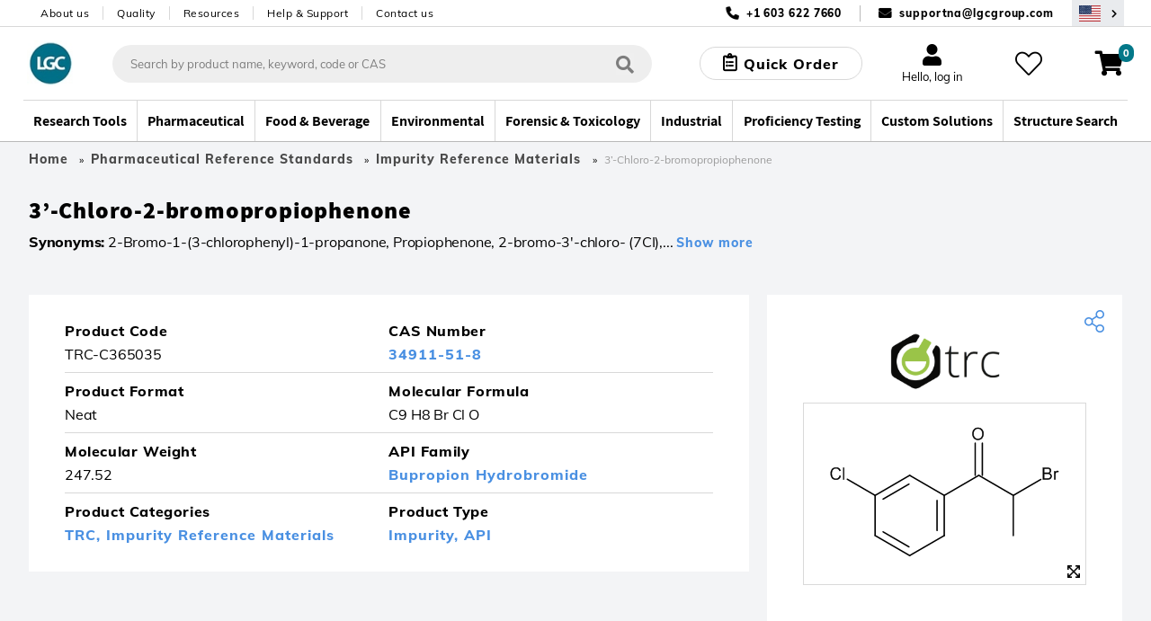

--- FILE ---
content_type: text/html;charset=UTF-8
request_url: https://www.lgcstandards.com/US/en/p/TRC-C365035
body_size: 54643
content:























<!DOCTYPE html>
<html lang="en">
	<head> <title>3’-Chloro-2-bromopropiophenone | LGC Standards</title> <meta http-equiv="Content-Type" content="text/html; charset=utf-8"/> <meta content="IE=Edge" http-equiv="X-UA-Compatible"/> <meta name="country" content="US"> <meta name="geography" content="US"> <meta name="language" content="en"> <meta name="google-site-verification" content="M7rPbHH5X2hKMQUZcGQ8d3h-0odtnUeLftTWo7nDCHM"/> <meta name="viewport" content="width=device-width, initial-scale=1.0"> <meta name="keywords" content="3’-Chloro-2-bromopropiophenone, CAS Number 34911-51-8, Chemical Abstracts Service 34911-51-8"/> <meta name="description" content="Buy 3’-Chloro-2-bromopropiophenone online at LGC Standards. High quality reference standards for the most reliable pharmaceutical testing."/> <meta name="og:url" content="https://www.lgcstandards.com/US/en/p/TRC-C365035"/> <link rel="preload" href="https://cdn.optimizely.com/js/5388332226576384.js" as="script"> <link rel="preconnect" href="https://logx.optimizely.com"> <script>

    function getCookie(name) {
      var nameEQ = name + "=";
      var cookies = document.cookie.split(';');
      for (var i = 0; i < cookies.length; i++) {
        var c = cookies[i];
        while (c.charAt(0) === ' ') {
          c = c.substring(1);
        }
        if (c.indexOf(nameEQ) === 0) {
          return decodeURIComponent(c.substring(nameEQ.length));
        }
      }
      return "";
    }

    if(getCookie('OptanonConsent').indexOf('C0002:1') == -1){
      window.optimizely = window.optimizely || [];
      window.optimizely.push({
        "type": "holdEvents"
      });
    }
    </script> <script src="https://cdn.optimizely.com/js/5388332226576384.js"></script> <script>
    if (getCookie('OptanonConsent').indexOf('C0002:0') != -1 && getCookie('OptanonConsent').indexOf('interactionCount=0') == -1) {
      window["optimizely"].push({
        "type": "disable",
        "scope": "tracking"
      });

    }  else if(getCookie('OptanonConsent').indexOf('C0002:1') != -1){
      window.optimizely = window.optimizely || [];
      window.optimizely.push({
          "type": "sendEvents"
      });
    }

    document.addEventListener('click', function(e){
      if(e.target.matches('#cookie-accept') && getCookie('OptanonConsent').indexOf('C0002:1') != -1){
        window.optimizely = window.optimizely || [];
        window.optimizely.push({
            "type": "sendEvents"
        });
      } else if (e.target.matches('#cookie-accept') && getCookie('OptanonConsent').indexOf('C0002:1') == -1){
        window["optimizely"].push({
          "type": "disable",
          "scope": "tracking"
        });
      }
    });
    </script> <link rel="shortcut icon" type="image/x-icon" media="all" href="/_ui/responsive/theme-lgc/images/favicon.ico"/> <link rel="canonical" href="https://www.lgcstandards.com/US/en/p/TRC-C365035"/> <link rel="alternate" hreflang="x-default" href="https://www.lgcstandards.com/US/en/p/TRC-C365035"/> <link rel="alternate" href="https://www.lgcstandards.com/IT/it/p/TRC-C365035" hreflang="it-IT"/> <link rel="alternate" href="https://www.lgcstandards.com/PL/pl/p/TRC-C365035" hreflang="pl-PL"/> <link rel="alternate" href="https://www.lgcstandards.com/CN/zh/p/TRC-C365035" hreflang="zh-CN"/> <link rel="alternate" href="https://www.lgcstandards.com/IT/en/p/TRC-C365035" hreflang="en-IT"/> <link rel="alternate" href="https://www.lgcstandards.com/DE/en/p/TRC-C365035" hreflang="en-DE"/> <link rel="alternate" href="https://www.lgcstandards.com/FR/en/p/TRC-C365035" hreflang="en-FR"/> <link rel="alternate" href="https://www.lgcstandards.com/FR/fr/p/TRC-C365035" hreflang="fr-FR"/> <link rel="alternate" href="https://www.lgcstandards.com/DE/de/p/TRC-C365035" hreflang="de-DE"/> <link rel="alternate" href="https://www.lgcstandards.com/PL/en/p/TRC-C365035" hreflang="en-PL"/> <link rel="alternate" href="https://www.lgcstandards.com/ES/en/p/TRC-C365035" hreflang="en-ES"/> <link rel="alternate" href="https://www.lgcstandards.com/CN/en/p/TRC-C365035" hreflang="en-CN"/> <link rel="alternate" href="https://www.lgcstandards.com/GB/en/p/TRC-C365035" hreflang="en-GB"/> <link rel="alternate" href="https://www.lgcstandards.com/ES/es/p/TRC-C365035" hreflang="es-ES"/> <link rel="stylesheet" href="/_ui/responsive/theme-lgc/css/fonts.css?v=202601150828" media="all"> <link rel="stylesheet" type="text/css" media="all" href="/wro/js_pdp.css?v=202601150828"/> <link rel="stylesheet" type="text/css" media="all" href="/wro/new_build.css?v=202601150828"/> <link rel="stylesheet" href="https://cdn.bioz.com/assets/font-awesome-reg.css"> <link rel="stylesheet" type="text/css" href="https://cdn.bioz.com/assets/tooltipster.css"/> <link rel="stylesheet" type="text/css" href="https://cdn.bioz.com/assets/tooltipster-theme2.css"/> <link rel="stylesheet" href="https://cdn.bioz.com/assets/v_widget-2.5.css"> <script>
		/*<![CDATA[*/
		
		var ACC = { config: {} };
			ACC.config.contextPath = "";
			ACC.config.urlEncodedContextPath = "/US/en";
			ACC.config.encodedContextPath = "/US/en";
			ACC.config.commonResourcePath = "/_ui/desktop/common";
			ACC.config.themeResourcePath = "/_ui/desktop/theme-lgc";
			ACC.config.siteResourcePath = "/_ui/desktop/site-lgcstandards";
			ACC.config.language = "en";
			ACC.config.rootPath = "/_ui/desktop";
			ACC.config.webservicesPath = "/US/en/lgcwebservices";
			ACC.pwdStrengthVeryWeak = 'Very weak';
			ACC.pwdStrengthWeak = 'Weak';
			ACC.pwdStrengthMedium = 'Medium';
			ACC.pwdStrengthStrong = 'Strong';
			ACC.pwdStrengthVeryStrong = 'Very strong';
			ACC.pwdStrengthUnsafePwd = 'password.strength.unsafepwd';
			ACC.pwdStrengthTooShortPwd = 'Too short';
			ACC.pwdStrengthMinCharText = '';
			ACC.accessibilityLoading = 'aria.pickupinstore.loading';
			ACC.accessibilityStoresLoaded = 'aria.pickupinstore.storesloaded';
			ACC.glossaryPageTitlePrefix = 'What is';
			ACC.glossaryPageTitlePunctiationMark = '?';
			ACC.config.CSRFToken = "c63e01e1-923b-40e1-a09c-18061cafabc0";
			ACC.config.structureSearchPageMaxSize = "0";
			ACC.searchPlaceholder = 'Search by product name, keyword, code or CAS';
			ACC.searchPlaceholderMobile = 'Search';
			ACC.searchProductsBtn = 'See all products';
			ACC.searchProductsTitle = 'Products';
			ACC.searchSuggestionTitle = 'Suggestions';
			ACC.searchStructureSearchTitle = 'Structure Search';
			ACC.invoicePayAll = 'Pay all invoices';
			ACC.invoicePayAllDeselect = 'Deselect all invoices';
			ACC.searchContentTitle = 'Content';
			ACC.searchContentBtn = 'See all content';
			ACC.searchDocumentTitle = 'Documents';
			ACC.searchDocumentBtn = 'See all documents';
			ACC.newProductText = 'NEW!';
			ACC.newProductTooltipText = 'Newly added product!';
			ACC.discountedProductText = 'Special Offer';
			ACC.discountedProductTooltipText = 'Special Offer';
			ACC.noSearchResultsHeadline = '0 Search Results';
			ACC.noResultsCustomsTitle = 'Can’t find exactly what you need?';
			ACC.noResultsCustomsText = 'One of our custom-made smart solutions could be the answer.';
			ACC.noResultsCustomsLink = 'Request a quote';
			ACC.noResultsStructureSearchTitle = 'Search by structure';
			ACC.noResultsStructureSearchText = 'Search our catalogue using advanced query feature.';
			ACC.noResultsStructureSearchLink = 'Structure search';
			ACC.noResultsContactTitle = 'Speak to an adviser';
			ACC.noResultsContactLink = 'Further contact options';
			ACC.addTocartText = 'Add to cart';
			ACC.requestQuoteText = 'Request Quote';
			ACC.orderSampleText = 'Order sample';
			ACC.categoryFacetText = 'Categories';
			ACC.productTypeText = 'Product Type';
			ACC.viewDetailsText = 'View Details';

			var ISPRICEENABLED = "true";
			var LANG  = '/US/en';
			var PORT  =  ":443";
			var FULLPATH = "";
			var CURRENTCOUNTRYEMAIL ="SupportNA@lgcgroup.com";
			var CURRENTCOUNTRYNUMBER ="+1 603 622 7660";
			var SEARCHDELAY = 200;
			var USER_EMAIL = "";
			var SESSION_TIMEOUT = 1800;
			var BROCHURE_MODE = false;

			if (PORT !== ":443") {
					FULLPATH = "www.lgcstandards.com" + PORT + LANG;
				}
			else {
				FULLPATH = "www.lgcstandards.com"  + LANG;
			}
			
			ACC.config.similarityApiEnabled = false;
		/*]]>*/
	</script> <script>(function(w,d,s,l,i){w[l]=w[l]||[];w[l].push({'gtm.start':
		new Date().getTime(),event:'gtm.js'});var f=d.getElementsByTagName(s)[0],
		j=d.createElement(s),dl=l!='dataLayer'?'&l='+l:'';j.async=true;j.src=
		'https://www.googletagmanager.com/gtm.js?id='+i+dl;f.parentNode.insertBefore(j,f);
		})(window,document,'script','dataLayer','GTM-TQDG5Z');</script> <script>
    var ALGOLIA_QUERY_ID = '';
    var PAGE_TYPE = "PRODUCT";
    var ALGOLIA_INDEXES = JSON.parse('{"statecannabis":{"appId":"YXQUVG298V","securedApiKey":"[base64]","index":"prod_standards_statecannabis_main","alias":"statecannabis","userToken":"55ce720d-f7a5-11f0-93d0-0ab698e3b583","validity":1769116592000},"product":{"appId":"YXQUVG298V","securedApiKey":"[base64]\u003d","index":"prod_standards_product_main","alias":"product","userToken":"55ce720d-f7a5-11f0-93d0-0ab698e3b583","validity":1769116592000},"productQuerySuggestions":{"appId":"YXQUVG298V","securedApiKey":"[base64]\u003d","index":"prod_standards_product_main_query_suggestions","alias":"productQuerySuggestions","userToken":"55ce720d-f7a5-11f0-93d0-0ab698e3b583","validity":1769116592000},"pharmacopeia":{"appId":"YXQUVG298V","securedApiKey":"[base64]\u003d","index":"prod_standards_pharmacopeia_main","alias":"pharmacopeia","userToken":"55ce720d-f7a5-11f0-93d0-0ab698e3b583","validity":1769116592000},"content":{"appId":"YXQUVG298V","securedApiKey":"[base64]\u003d","index":"prod_standards_content_main","alias":"content","userToken":"55ce720d-f7a5-11f0-93d0-0ab698e3b583","validity":1769116592000}}');
    
            var PRODUCT_PK = "8809761439745";
        </script> <form id="algolia-form" method="post" action=""> <input type="hidden" name="queryID" value=""> <input type="hidden" name="CSRFToken" value="c63e01e1-923b-40e1-a09c-18061cafabc0"/> </form><script type="application/ld+json">
    {
      "@context": "https://schema.org/",
      "@type": "WebSite",
      "name": "LGC Standards",
      "url": "https://www.lgcstandards.com/US/en",
      "potentialAction": {
        "@type": "SearchAction",
        "target": "https://www.lgcstandards.com/US/en/search/?text={search_term_string}",
        "query-input": "required name=search_term_string"
      }
    }

    {
      "@context": "https://schema.org/",
      "@type": "Product",
      "name": "3’-Chloro-2-bromopropiophenone",
      "sku": "TRC-C365035-100MG",
      "description": "3’-Chloro-2-bromopropiophenone
      Product Code
      TRC-C365035-100MG
      CAS Number
      34911-51-8

      Molecular Formula
      C9 H8 Br Cl O",
      "identifier": "34911-51-8",
      
      "image": "https://assets.lgcstandards.comhttps://assets.lgcstandards.com/sys-master%2Fimages%2Fh05%2Fh07%2F10822136365086%2F20987.png",
      
      "brand": {
        "@type": "Brand",
        "name": "TRC"
      }
    }

    {
      "@context": "https://schema.org/",
      "@type": "BreadcrumbList",
      "itemListElement": [
          {
              "@type": "ListItem",
              "position": 1,
              "name": "Home",
              "item": "https://www.lgcstandards.com/US/en"
          },
      
          {
            "@type": "ListItem",
            "position": 2,
            "name": "Pharmaceutical Reference Standards",
            "item": "https://www.lgcstandards.com/US/en/Pharmaceutical-Reference-Standards/cat/279492"
          },
          {
            "@type": "ListItem",
            "position": 3,
            "name": "Impurity Reference Materials ",
            "item": "https://www.lgcstandards.com/US/en/Pharmaceutical-Reference-Standards/Impurity-Reference-Materials-/cat/323810"
          },
          {
            "@type": "ListItem",
            "position": 4,
            "name": "3’-Chloro-2-bromopropiophenone",
            "item": "https://www.lgcstandards.com/US/en/3-Chloro-2-bromopropiophenone/p/TRC-C365035"
          }
      ]
    }
</script></head> <body class="page-productDetails pageType-ProductPage template-pages-product-productLayout2Page language-en page-newDesign "> <!--[if lte IE 9]><div style="padding:10px;text-align:center;background-color:#4a90e2;color:white;font-size:16px;">Our website is not suporting the browser you are using. Please upgrade it to IE11 or use another browser like Chrome or Firefox</div><![endif]--> <noscript><iframe src="//www.googletagmanager.com/ns.html?id=GTM-TQDG5Z" height="0" width="0" style="display:none;visibility:hidden"></iframe></noscript> <script src="/_ui/shared/js/analyticsmediator.js"></script> <script type="application/javascript">
      var dataLayer = dataLayer || [];
      var GA_NEWSLETTER_SUCCESS_PAGE = false;
      var GA_LOGIN_GC_EVENT = false;
      var GA_LOGIN_ERROR = false;
      var GA_USER_REGISTRATION_ERROR = false;
      var GA_UPDATE_PASSWORD_ERROR = false;
      var GA_WEBSITE_ERROR = false;
      var GA_WEB_SERVICE_NOT_RESPONDING = false;
    </script> <div class="gaApp"></div> <div id="page" class="punchout-wrapper session-timeout js-scrollPDPpage" data-currency-iso-code="USD"> <input id="showTestImages" type="hidden" value="false"/> <a href="#skip-to-content" class="skiptocontent" data-role="none">text.skipToContent</a> <a href="#skiptonavigation" class="skiptonavigation" data-role="none">text.skipToNavigation</a> <header id="mainHeader" class="main-header"> <div class="top-bar"> <div class="container top-bar__inner"> <nav> <ul class="nav-secondary-desktop"> <li class="nav-secondary-desktop__item"><a class="nav-secondary-desktop__link" href="/About-LGC-Standards">About us</a></li> <li class="nav-secondary-desktop__item"><a class="nav-secondary-desktop__link" href="/ourquality">Quality</a></li> <li class="nav-secondary-desktop__item"><a class="nav-secondary-desktop__link" href="/Resources">Resources</a></li> <li class="nav-secondary-desktop__item"><a class="nav-secondary-desktop__link" href="/support">Help & Support</a></li> <li class="nav-secondary-desktop__item"><a class="nav-secondary-desktop__link" href="/contact-us">Contact us</a></li> </ul> </nav> <div class="contact"> <span class="contact__item contact__item--phone">+1 603 622 7660</span> <span class="contact__separator"></span> <span class="contact__item contact__item--email"> <a href="mailto:SupportNA@lgcgroup.com">supportna@lgcgroup.com</a> </span> <button class="region-selector desktop-view" type="button" @click="onRegionSelectorClick('/US/en/setCountryRegion', )" aria-label="Select your location"> <span class="country-flag country-flag--US"></span> </button> </div> </div> </div> <div class="header-core"> <div class="header-core__content container"> <a class="header-core__logo" href="/US/en/"> <img class="header-core__logo-img" title="" alt="" src="/medias/sys_master/root/h6c/hfb/10397484711966/10397484711966.jpg" width="59" height="51"> </a> <div class="search-form__wrapper" :class="{'search-form__wrapper--active': stickySearchActive}"> <div id="js-search-wrapper" v-cloak> <form id="search_form" name="search_form" method="get" action="/US/en/search/" class="search"> <div class="autocomplete-container" v-loading.fullscreen.lock="addToCartData.addToCartIsAjaxLoading"> <div id="autocomplete" class="autocomplete"></div> </div> <button class="search__submit" type="button" aria-label="Search"> <i class="iconmoon icon-search-regular"></i></button> <div id="js-search-clear" class="clear-btn" onclick="searchClear()"></div> </form> <el-popover id="productAddedPopover" class="product-added-popover" v-model="addToCartData.shouldShowPopup" @hide="onCancelAddToCartPopup" trigger="manual"> <template v-if="addToCartData.successMessages.length"> <p :id="'addToCartSuccessMessage' + index" v-for="(message, index) in addToCartData.successMessages" :key="'successMessage' + index" class="product-added-popover__message">{{ message }}</p> </template> <template v-if="addToCartData.serverErrors.length"> <p :id="'addToCartErrorMessage' + index" v-for="(message, index) in addToCartData.serverErrors" :key="'errorMessage' + index" class="product-added-popover__message">{{ message }}</p> </template> <p id="addToCartProductInfo" class="product-added-popover__product-info" v-if="addToCartData.productCode" v-html="addToCartData.productCode + ' - ' + addToCartData.productName"></p> <template v-if="addToCartData.otherMessages.length"> <p :id="'addToCartOtherMessage' + index" v-for="(message, index) in addToCartData.otherMessages" :key="'otherMessage' + index" class="product-added-popover__message"> <strong>{{ message }}</strong> </p> </template> </el-popover> <el-dialog :visible.sync="!!addToCartData.mixPtRmWarning" v-cloak class="main-dialog mix-pt-rm-dialog" title="Please confirm!" :before-close="onCancelMixPtRm" v-loading="addToCartData.addToCartIsAjaxLoading"> <p>{{ addToCartData.mixPtRmWarning }}</p> <p class="mix-pt-rm-dialog__sub-title"> Do you want to proceed?</p> <span slot="footer"> <button class="_btn _btn--theme-inverted mix-pt-rm-dialog__btn mr-1" @click.prevent="onConfirmMixPtRm"> Ok</button> <button class="_btn _btn--theme-warning mix-pt-rm-dialog__btn" @click.prevent="onCancelMixPtRm"> Cancel</button> </span> </el-dialog> <script type="application/javascript">
    var USER_DETAILS = {"titleCode":"","firstName":"","lastName":"","email":"","company":"","deliveryCountry":"","billingAddressDisabled":false,"selectedShippingAddress":"","shippingAddresses":[],"shippingAddress":{"companyName":"","line1":"","line2":"","country":"","city":"","county":"","state":"","postCode":""},"billingAddress":{"companyName":"","line1":"","line2":"","city":"","country":"","county":"","state":"","postCode":""},"oem":false};
    var IS_RM_ACCOUNT = true;
    var IS_PT_ACCOUNT = false;
    var IS_RM_CART = false;
    var IS_CANADIAN_ANON = false;
    var TRC_CANDIDATE_PART_COMMS_GROUP = 'CAND';
    var MTO_COMMS_GROUP = 'MTO';
    var CUSTOM_STOCK_SEGMENT = true;
    var IS_ANONYMOUS = true;
    var IFS_CANADA_RESTRICTIONS = true;
    var COMMON_ERROR_MESSAGE = 'Something went wrong, please try again later.';
    var UPDATE_BTN_STATE_FN_COLLECTION = [];
    var COPIED_TO_CLIPBOARD_TEXT = 'Copied to clipboard';
    var IS_DUMMY_UNIT = false;
    var ACCOUNT_NUMBER = "";
    var IN_STOCK_MESSAGE = "In stock";
    var OUT_OF_STOCK_MESSAGE = "Please enquire";
    var EXPECTED_STOCK_MESSAGE = "Stock expected";
    var MTO_STOCK_MESSAGE = "Made to Order";
</script> <el-dialog id="requestQuoteDialog" :visible.sync="requestQuote.dialogVisible" class="main-dialog request-quote-dialog" title="Item you're enquiring about:" v-loading="requestQuote.loading" v-cloak> <div class="main-dialog__title text-center" v-if="requestQuote.displayProductCode">{{requestQuote.productName}}; {{requestQuote.displayProductCode}}</div> <div class="create-account"> <a href="/login">Log in to auto fill</a> </div> <div class="create-account"> <el-form data-vv-scope="requestQuoteForm" id="requestQuoteForm" class="account-form--form el-form--label-top"> <div class="form-element__title icon"> <el-form-item prop="titleCode" label="Title"> <el-select v-model="userDetails.titleCode" name="titleCode" placeholder=""> <el-option label="Dr" value="Dr"></el-option> <el-option label="Miss" value="Miss"></el-option> <el-option label="Mr" value="Mr"></el-option> <el-option label="Mrs" value="Mrs"></el-option> <el-option label="Ms" value="Ms"></el-option> <el-option label="Mx" value="Mx"></el-option> <el-option label="Prof" value="Prof"></el-option> </el-select> </el-form-item> </div> <div class="form-element__name icon"> <el-form-item prop="firstName" label="First Name *"> <el-input v-model="userDetails.firstName" data-vv-delay="500" v-validate="'required|verify_textFields'" data-vv-as="First Name" name="firstName" :class="{'input': true, 'is-danger': errors.has('requestQuoteForm.firstName') }"></el-input> <p class="is-danger"> {{ errors.first('requestQuoteForm.firstName') }} </p> </el-form-item> </div> <div class="form-element__name form-element__name--lastname icon"> <el-form-item prop="lastName" label="Last Name *"> <el-input v-model="userDetails.lastName" data-vv-delay="500" v-validate="'required|verify_textFields'" data-vv-as="Last Name" name="lastName" :class="{'input': true, 'is-danger': errors.has('requestQuoteForm.lastName') }"></el-input> <p class="is-danger"> {{ errors.first('requestQuoteForm.lastName') }} </p> </el-form-item> </div> <div class="form-element__email icon"> <el-form-item prop="email" label="Email *"> <el-input v-model="userDetails.email" data-vv-delay="500" v-validate="'required|email'" name="email" type="email" :class="{'input': true, 'is-danger': errors.has('requestQuoteForm.email') }"></el-input> <p class="is-danger"> {{ errors.first('requestQuoteForm.email') }} </p> </el-form-item> </div> <div class="form-element__phone-number-wrapper"> <label class="el-form-item__label">Phone Number *</label> <div class="form-element__area-code"> <el-form-item prop="phoneCountryCode"> <el-select v-model="requestQuote.form.phoneCountryCode" filterable default-first-option automatic-dropdown no-match-text="no matches" no-data-text="no matches" placeholder="" data-vv-delay="500" v-validate="'required'" name="phoneCountryCode" :class="{'input': true, 'is-danger': errors.has('requestQuoteForm.phoneCountryCode') }"> <el-option v-for="(item,index) in requestQuote.allCountries" :key="index + '-' + item.countryPhone" :label="item.countryPhone + ' (' + item.countryName + ')'" :value="item.countryPhone + ' (' + item.countryName + ')'"> </el-option> </el-select> <p class="is-danger"> {{ errors.first('requestQuoteForm.phoneCountryCode') }} </p> </el-form-item> </div> <div class="form-element__phone-number icon"> <el-form-item prop="phoneNumber"> <el-input id="phoneNumber" v-model="requestQuote.form.phoneNumber" data-vv-delay="500" v-validate="'required|numeric'" name="phoneNumber" data-vv-as="Phone" :class="{'input': true, 'is-danger': errors.has('requestQuoteForm.phoneNumber') }"></el-input> <p class="is-danger"> {{ errors.first('requestQuoteForm.phoneNumber') }} </p> </el-form-item> </div> </div> <div class="form-element__company"> <el-form-item prop="company" label="Company *"> <el-input v-model="userDetails.company" data-vv-delay="500" v-validate="'required'" data-vv-as="Company" name="company" :class="{'input': true, 'is-danger': errors.has('requestQuoteForm.company') }"></el-input> <p class="is-danger"> {{ errors.first('requestQuoteForm.company') }} </p> </el-form-item> </div> <div class="form-element__address"> <div class="form-element__address-column"> <el-form-item> <br><label>Shipping address *</label> </el-form-item> <section v-if="!requestQuote.updateAddressModalVisible && userDetails.shippingAddresses.length"> <el-form-item> <label class="el-form-item__label" for="selectedShippingAddress"> Shipping address</label> <el-select v-model="userDetails.selectedShippingAddress" filterable default-first-option automatic-dropdown no-match-text="no matches" no-data-text="no matches" name="selectedShippingAddress" placeholder="" data-vv-delay="500" v-validate="'required'" @change="onShippingAddressSelect" :class="{'input': true, 'is-danger': errors.has('requestQuoteForm.selectedShippingAddress')}"> <el-option v-for="(item, index) in userDetails.shippingAddresses" :key="index" :label="formatAddress(item)" :value="index" :id="'shippingAddresses'+index"> </el-option> </el-select> <p class="is-danger"> {{ errors.first('requestQuoteForm.selectedShippingAddress') }} </p> </el-form-item> <a class="theme-link" href="#" @click.prevent="requestQuote.updateAddressModalVisible = true">Not the right shipping address?</a> </section> <section v-else> <el-form-item> <label class="el-form-item__label" for="shippingCompanyName"> Organisation name *</label> <el-input id="shippingCompanyName" v-model="userDetails.shippingAddress.companyName" :class="{'input': true, 'is-danger': errors.has('requestQuoteForm.shippingCompanyName') }" name="shippingCompanyName" data-vv-as="Organisation name" data-vv-delay="500" v-validate="'required'"></el-input> <p class="is-danger"> {{ errors.first('requestQuoteForm.shippingCompanyName') }} </p> </el-form-item> <el-form-item> <label class="el-form-item__label" for="shippingLine1"> Address line 1 *</label> <el-input id="shippingLine1" v-model="userDetails.shippingAddress.line1" name="shippingLine1" data-vv-as="Address Line 1" data-vv-delay="500" :class="{'input': true, 'is-danger': errors.has('requestQuoteForm.shippingLine1') }" v-validate="'required'"> </el-input> <p class="is-danger"> {{ errors.first('requestQuoteForm.shippingLine1') }} </p> </el-form-item> <el-form-item> <label class="el-form-item__label" for="shippingLine2"> Address line 2</label> <el-input id="shippingLine2" v-model="userDetails.shippingAddress.line2" name="shippingLine2"> </el-input> </el-form-item> <el-form-item> <label class="el-form-item__label" for="country"> Country * </label> <el-select v-model="userDetails.shippingAddress.country" filterable default-first-option automatic-dropdown no-match-text="no matches" no-data-text="no matches" name="shippingCountry" placeholder="" data-vv-delay="500" v-validate="'required'" :class="{'input': true, 'is-danger': errors.has('requestQuoteForm.shippingCountry')}"> <el-option v-for="(item,index) in requestQuote.allCountries" :key="item.countryIsoCode" :label="item.countryName" :value="item.countryIsoCode" :id="'shippingCountry'+index"> </el-option> </el-select> <p class="is-danger"> {{ errors.first('requestQuoteForm.shippingCountry') }} </p> </el-form-item> <el-form-item> <label class="el-form-item__label" for="shippingState"> <template v-if="userDetails.shippingAddress.country === 'US'">State *</template> <template v-else>County</template> </label> <template v-if="userDetails.shippingAddress.country === 'US'"> <el-select id="shippingState" v-model="userDetails.shippingAddress.state" filterable default-first-option placeholder="Please select" data-vv-delay="500" data-vv-as="State" name="shippingState" v-validate="'required'" :class="{'input': true, 'is-danger': errors.has('requestQuoteForm.shippingState') }"> <el-option v-for="(item, index) in requestQuote.usaStates" :key="item.stateIsoCode" :label="item.stateName" :value="item.stateIsoCode" :id="'shippingState'+index"> </el-option> </el-select> <p class="is-danger"> {{ errors.first('requestQuoteForm.shippingState') }} </p> </template> <el-input v-else id="shippingCounty" v-model="userDetails.shippingAddress.county" name="shippingCounty"> </el-input> </el-form-item> <el-form-item> <label class="el-form-item__label" for="city"> City *</label> <el-input id="shippingCity" v-model="userDetails.shippingAddress.city" v-validate="'required'" data-vv-delay="500" data-vv-as="City" :class="{'input': true, 'is-danger': errors.has('requestQuoteForm.shippingCity')}" name="shippingCity"> </el-input> <p class="is-danger"> {{ errors.first('requestQuoteForm.shippingCity') }} </p> </el-form-item> <el-form-item> <label class="el-form-item__label" for="shippingPostCode"> <template v-if="userDetails.shippingAddress.country === 'US'">Zip code *</template> <template v-else>Post code *</template> </label> <el-input v-model="userDetails.shippingAddress.postCode" name="shippingPostCode" data-vv-delay="500" data-vv-as="Post Code" v-validate="'required'" :class="{'input': true, 'is-danger': errors.has('requestQuoteForm.shippingPostCode')}"> </el-input> <p class="is-danger"> {{ errors.first('requestQuoteForm.shippingPostCode') }} </p> </el-form-item> <a class="theme-link" href="#" @click.prevent="selectFromExisting" v-if="userDetails.shippingAddresses.length">Select from existing</a> </section></div> <div class="form-element__address-column"> <el-form-item> <br><label>Billing address *</label> </el-form-item> <el-form-item> <label class="el-form-item__label" for="billingCompanyName"> Organisation name *</label> <el-input id="billingCompanyName" v-model="userDetails.billingAddress.companyName" :class="{'input': true, 'is-danger': errors.has('requestQuoteForm.billingCompanyName') }" name="billingCompanyName" data-vv-as="Organisation name" data-vv-delay="500" v-validate="'required'"></el-input> <p class="is-danger"> {{ errors.first('requestQuoteForm.billingCompanyName') }} </p> </el-form-item> <el-form-item> <label class="el-form-item__label" for="billingLine1"> Address line 1 *</label> <el-input id="billingLine1" v-model="userDetails.billingAddress.line1" name="billingLine1" data-vv-as="Address Line 1" :class="{'input': true, 'is-danger': errors.has('requestQuoteForm.billingLine1') }" :disabled="userDetails.billingAddressDisabled" data-vv-delay="500" v-validate="'required'"> </el-input> <p class="is-danger"> {{ errors.first('requestQuoteForm.billingLine1') }} </p> </el-form-item> <el-form-item> <label class="el-form-item__label" for="billingLine2"> Address line 2</label> <el-input id="billingLine2" v-model="userDetails.billingAddress.line2" :disabled="userDetails.billingAddressDisabled" name="billingLine2"> </el-input> </el-form-item> <el-form-item> <label class="el-form-item__label" for="country"> Country * </label> <el-select v-model="userDetails.billingAddress.country" filterable default-first-option automatic-dropdown no-match-text="no matches" no-data-text="no matches" name="billingCountry" placeholder="" data-vv-delay="500" v-validate="'required'" :disabled="userDetails.billingAddressDisabled" :class="{'input': true, 'is-danger': errors.has('requestQuoteForm.billingCountry')}"> <el-option v-for="(item,index) in requestQuote.allCountries" :key="item.countryIsoCode" :label="item.countryName" :value="item.countryIsoCode" :id="'billingCountry'+index"> </el-option> </el-select> <p class="is-danger"> {{ errors.first('requestQuoteForm.billingCountry') }} </p> </el-form-item> <el-form-item> <label class="el-form-item__label" for="billingState"> <template v-if="userDetails.billingAddress.country === 'US'">State *</template> <template v-else>County</template> </label> <template v-if="userDetails.billingAddress.country === 'US'"> <el-select id="billingState" v-model="userDetails.billingAddress.state" filterable default-first-option placeholder="Please select" data-vv-delay="500" data-vv-as="State" name="billingState" :disabled="userDetails.billingAddressDisabled" v-validate="'required'" :class="{'input': true, 'is-danger': errors.has('requestQuoteForm.billingState') }"> <el-option v-for="(item, index) in requestQuote.usaStates" :key="item.stateIsoCode" :label="item.stateName" :value="item.stateIsoCode" :id="'billingState'+index"> </el-option> </el-select> <p class="is-danger"> {{ errors.first('requestQuoteForm.billingState') }} </p> </template> <el-input v-else id="billingCounty" v-model="userDetails.billingAddress.county" :disabled="userDetails.billingAddressDisabled" name="billingCounty"> </el-input> </el-form-item> <el-form-item> <label class="el-form-item__label" for="city"> City *</label> <el-input id="billingCity" v-model="userDetails.billingAddress.city" :disabled="userDetails.billingAddressDisabled" v-validate="'required'" data-vv-delay="500" data-vv-as="City" :class="{'input': true, 'is-danger': errors.has('requestQuoteForm.billingCity')}" name="billingCity"> </el-input> <p class="is-danger"> {{ errors.first('requestQuoteForm.billingCity') }} </p> </el-form-item> <el-form-item> <label class="el-form-item__label" for="billingPostCode"> <template v-if="userDetails.billingAddress.country === 'US'">Zip code *</template> <template v-else>Post code *</template> </label> <el-input v-model="userDetails.billingAddress.postCode" name="billingPostCode" data-vv-delay="500" data-vv-as="Post Code" :disabled="userDetails.billingAddressDisabled" v-validate="'required'" :class="{'input': true, 'is-danger': errors.has('requestQuoteForm.billingPostCode')}"> </el-input> <p class="is-danger"> {{ errors.first('requestQuoteForm.billingPostCode') }} </p> </el-form-item> <el-form-item v-if="!userDetails.billingAddressDisabled"> <el-checkbox name="sameAsShipping" class="primary-checkbox primary-checkbox--small primary-checkbox--label" label="Same as Shipping Details" v-model="requestQuote.form.sameAsShipping" @change="onBillingCheckboxChange"> </el-checkbox> </el-form-item></div> </div> <div class="form-element__country"> <div class="form-element__country-column"> <div class="el-form-item"> <label class="el-form-item__label _tooltip-label" for="country"> Delivery country *<el-popover placement="top-start" width="320" trigger="hover"> <span slot="reference" class="icon info tooltip"></span> <slot name="content" class="tooltiptext"> Please enter the country to which this item will be delivered</slot> </el-popover> </label> <el-select v-model="userDetails.deliveryCountry" filterable default-first-option automatic-dropdown no-match-text="no matches" no-data-text="no matches" name="country" placeholder="" data-vv-delay="500" v-validate="'required'" :class="{'input': true, 'is-danger': errors.has('requestQuoteForm.deliveryCountry')}"> <el-option v-for="(item,index) in requestQuote.allCountries" :key="item.countryIsoCode" :label="item.countryName" :value="item.countryIsoCode" :id="'createAccountCountry'+index"> </el-option> </el-select> <p class="is-danger"> {{ errors.first('requestQuoteForm.deliveryCountry') }} </p> </div> </div> <div class="form-element__country-column"> <div class="el-form-item"> <div class="form-element--label"> <label class="el-form-item__label">Desired delivery date</label> </div> <el-input v-model="requestQuote.form.desiredDeliveryDate" name="desiredDeliveryDate"> </el-input> </div> </div> </div> <div class="form-element__trio"> <div class="form-element__packsize icon"> <el-form-item prop="packSize" label="Pack size *"> <el-input v-model="requestQuote.form.packSize" :readonly="requestQuote.packSizeReadonly" data-vv-delay="500" v-validate="'required'" name="packSize" data-vv-as="Pack size" :class="{'input': true, 'is-danger': errors.has('requestQuoteForm.packSize') }"></el-input> <p class="is-danger"> {{ errors.first('requestQuoteForm.packSize') }} </p> </el-form-item> </div> <div class="form-element__quantity form-element__quantity--additional icon"> <el-form-item prop="quantity" label="Quantity &#42"> <el-input v-model="requestQuote.form.quantity" data-vv-delay="500" type="number" v-validate="'required|max_value:999'" name="quantity" data-vv-as="Quantity" :class="{'input': true, 'is-danger': errors.has('requestQuoteForm.quantity') }"></el-input> <p class="is-danger"> {{ errors.first('requestQuoteForm.quantity') }} </p> </el-form-item> </div> <div class="form-element__exact-weight icon"> <el-form-item prop="exact-weight"> <label class="el-form-item__label _tooltip-label"> Exact Weight Packaging<el-popover placement="top-end" width="320" trigger="hover"> <span slot="reference" class="icon info tooltip"></span> <slot name="content" class="tooltiptext"> Please select if you require our precision weighing and packaging service.</slot> </el-popover> </label> <el-checkbox v-model="requestQuote.form.exactWeight" name="exact-weight" class="primary-checkbox"> Exact weight required</el-checkbox> </el-form-item> </div> </div> <label class="el-form-item__label">Additional requirements</label> <div class="form-element__trio form-element__trio--reset-mt"> <el-form-item> <el-checkbox v-model="requestQuote.form.alternativeAcceptable" class="primary-checkbox"> Alternatives acceptable<el-popover width="320" trigger="hover"> <span slot="reference" class="icon info tooltip"></span> <slot name="content" class="tooltiptext"> if checked, we will discuss alternatives with you if we are unable to fill your request from existing stock</slot> </el-popover> </el-checkbox> </el-form-item> <el-form-item> <el-checkbox v-model="requestQuote.form.multiLotAcceptable" class="primary-checkbox"> Multiple lots acceptable<el-popover width="320" trigger="hover"> <span slot="reference" class="icon info tooltip"></span> <slot name="content" class="tooltiptext"> if checked, the order may be filled from multiple different lots</slot> </el-popover> </el-checkbox> </el-form-item> <el-form-item> <el-checkbox v-model="requestQuote.form.recurringNeed" class="primary-checkbox"> Recurring need<el-popover width="320" trigger="hover"> <span slot="reference" class="icon info tooltip"></span> <slot name="content" class="tooltiptext"> check to inform us that you intend to order again. Leave unchecked if this is a one-time order</slot> </el-popover> </el-checkbox> </el-form-item> </div> <div class="form-element__comments"> <el-form-item label="Comments"> <el-input type="textarea" v-model="requestQuote.form.comments" name="comments" placeholder="Eg. industry, application, method, special requests, quality or testing requirements."></el-input> </el-form-item> </div> <div class="request-quote-dialog__buttons-wrapper"> <a href="#" @click.prevent="requestQuote.dialogVisible = false" class="theme-link mr-2"> Cancel</a> <button id="enquireQuoteButton" @click.prevent="enquireQuote" class="button button--primary" :disabled="!isRequestFormValid"> <i class="iconmoon icon-envelope-regular"></i>&nbsp; Email enquiry</button> </div> </el-form> </div> </el-dialog> <el-dialog id="requestQuoteSubmissionResponse" class="main-dialog request-quote-dialog__response" :visible.sync="requestQuote.submissionDialogVisible" v-cloak> <div v-if="requestQuote.submissionSuccess"> <h2 class="el-dialog__title">Thank you</h2> <p class="el-dialog__message">We will respond to your enquiry shortly.</p> </div> <div v-else> <p class="el-dialog__message">Something went wrong, please try again later.</p> </div> <button @click="requestQuote.submissionDialogVisible = false" class="_btn _btn--theme-primary">Close</button> </el-dialog> </div> </div> <a id="searchStickyBtn" href="#" class="header-core__search-icon mobile-view" @click.prevent="onStickySearchClick"> <i class="iconmoon icon-search-light"></i> </a> <a class="header-core__button header-core__button--quick-order" href="/US/en/quickOrder"><span class="desktop-view">Quick Order</span></a> <el-popover placement="bottom" class="account" width="220" popper-class="account__popper" trigger="hover" v-cloak> <a :href="isMobile ? 'javascript:void(0)' : '/US/en/login'" slot="reference" class="account__mini"> <i class="iconmoon icon-user-solid"></i> <div class="account__greeting">Hello, log in</div> </a> <div class="account"> <a href="/US/en/login" id="loginBt" class="account__login-btn"> Login </a> or <br> <a id="createBt" href="/US/en/login#create" class="regular-link">Create account</a> </div> </el-popover> <div class="header-core__my-favourites"> <template v-if="isAnonymous"> <el-popover placement="top-start" width="200" trigger="hover" :open-delay="1000" :disabled="isMobile" content="Like what you see? Save to your favourites and review later in your account"> <a slot="reference" href="#" class="header-core__icon" aria-label="My favourites" @click.prevent="favReferenceLogin"> <i class="iconmoon icon-heart-light"></i> </a> </el-popover> </template> <template v-else> <a href="/US/en/my-account/favourites" class="header-core__icon" aria-label="My favourites"> <i :class="['iconmoon', isMyFavouritesListEmpty ? 'icon-heart-light' : 'icon-heart-solid']"></i> </a> </template> </div> <script type="application/javascript">
  var IS_MY_FAV_LIST_EMPTY = true;
  var IS_REFERER_RESPONSE;
  var FAV_RESPONSE_LIST = [];
  var FAV_RESPONSE_ERROR = [];
  var POPUP_DISPLAY_TIME;
  
  POPUP_DISPLAY_TIME =3000;
  
  
  IS_REFERER_RESPONSE = false;
  
  // Adding response in the list to send it to favourite confirmation popup
  if (IS_REFERER_RESPONSE) {
    FAV_RESPONSE_LIST.productCode = "";
    FAV_RESPONSE_LIST.productName = "";
    FAV_RESPONSE_LIST.successMessage = "";
    
  }
</script> <script type="application/javascript">
  var CART_URL = "/US/en/cart";
</script> <div class="mc-component"> <a href="/US/en/cart" class="mc-component__mini-cart" @click.prevent="onCartIconClick"> <i class="iconmoon icon-shopping-cart-solid"></i> <span v-if="cartData" class="mc-component__mini-cart-count" v-cloak>{{ cartItemsCount }}</span> <span v-else class="mc-component__mini-cart-count">0</span> </a> <template v-if="cartData" v-cloak> <div class="mc-component__overlay" v-show="miniCartOpen" @click="miniCartOpen = false"> </div> <transition name="slide-fade"> <div class="mc-component__wrapper" v-show="miniCartOpen" v-loading="updateQuantityLoading"> <div id="mcComponentHeader" class="mc-component__header" ref="miniCartHeader"> <div class="mc-component__header-top"> <div class="mc-component__mini-cart-wrapper"> <div v-if="!emptyCart" class="mc-component__mini-cart mc-component__mini-cart--no-pointer"> <i class="iconmoon icon-shopping-cart-solid"></i> <span class="mc-component__mini-cart-count">{{cartData.totalNumberOfProducts}}</span> </div> </div> <template v-if="!emptyCart"> <div class="mc-component__header-link"> <a href="/US/en/cart" id="miniCartViewEdit">View/edit cart</a> </div> </template> <a class="mc-component__close" href="#" @click.prevent="miniCartOpen = false"> <i class="iconmoon icon-times-regular"></i> </a> </div> <template v-if="emptyCart"> <div class="mc-component__empty-container"> <div class="iconmoon icon-shopping-cart-solid"></div> <p class="mc-component__descr">Your shopping cart is currently empty.</p> <a id="miniCartContinueShopping" class="mc-component__btn _btn _btn--primary" href=""> Continue shopping </a> </div> </template> <template v-else> <div class="mc-component__header-body"> <template v-if="cartData.totalDiscounts && cartData.totalDiscounts.value"> <div class="mc-component__discount mc-component__discount--total"> Total discount:&nbsp<strong>&#45;{{cartData.totalDiscounts.formattedValue}}</strong> </div> </template> <p class="mc-component__header-total"> <strong>Total: {{cartData.subTotal.formattedValue}}</strong> </p> <p class="mc-component__header-total" v-if="displayServicesCost"> Exact weight: <strong>{{cartData.servicesCost.formattedValue}}</strong> </p> <p class="mc-component__entry-props"> Please note, shipping and tax are calculated on the checkout page. </p> <div class="mc-component__button-wrapper mc-component__button-wrapper--mt"> <a id="miniCartLoginRegister" href="/US/en/login" class="mc-component__btn _btn _btn--secondary--solid"> <i class="iconmoon icon-lock-regular"></i>&nbsp;Login / Register </a> </div> </div> </template> </div> <div class="info-banner info-banner--quiet mb-2"> <p class="info-banner__text"><a href="/US/en/login">Sign in</a><strong> to view your unique pricing agreement and check out</strong></p> </div> <div class="mc-component__body" ref="miniCartBody"> <div class="mc-component__error-message error-message" v-if="errorMessage">{{errorMessage}}</div> <template v-if="cartData.entries.length"> <div class="mc-component__items"> <div v-for="(entry, index) in cartData.entries" :key="'entryKey' + index" class="mc-component__item"> <div class="mc-component__item-props-wrapper"> <div class="mc-component__left-col"> <h5 class="mc-component__item-brand-name"> <a :href="'/US/en'+ entry.product.url">{{entry.product.manufacturer}}</a> </h5> <h6 class="mc-component__item-product-name"> <a :href="'/US/en' + entry.product.url">{{entry.product.name}}</a> </h6> <p class="mc-component__item-product-props"> Product code: &nbsp;<strong>{{entry.product.code}}</strong> </p> <p class="mc-component__item-product-props" v-if="entry.product.casNumber"> CAS: <strong>{{entry.product.casNumber}}</strong> </p> <p class="mc-component__item-product-props" v-if="entry.product.uom"> Pack size: <strong>{{entry.product.uom}}</strong> </p> <p class="mc-component__item-product-props"> <template v-if="entry.product.atccProductFlag"> Biosafety Level <template> <el-popover placement="top-start" width="320" trigger="hover"> <slot name="content"> <span class="tooltiptext"> You must comply with your country’s regulations. </span> </slot> <span slot="reference"> <span class="icon info tooltip"></span> </span> </el-popover> </template> : <strong>{{entry.product.biosafetyLevel == -1 ? '-' : entry.product.biosafetyLevel}}</strong> <br> </template> <template v-else-if="entry.product.euTariffCode"> Tariff Code: <strong>{{entry.product.euTariffCode}}</strong> </template> </p> </div> <div class="mc-component__right-col"> <div> <quantity-component v-model.lazy="entry.quantity" @input="updateQuantity(entry, index, $event)" max-value-message="The maximum amount of items you can place in one order is 999" :disabled="entry.product.disableQuantityUpdateButton"/> </div> </div> </div> <template v-if="entry.product.exactWeight && entry.services"> <div v-for="(service, serviceIndex) in entry.services" :key="'serviceKey' + serviceIndex" class="mc-component__item-props-wrapper"> <div> <p class="mc-component__item-product-props">{{ service.name }}</p> <p class="mc-component__item-product-props mc-component__item-product-props--flex"> <span class="right-space">({{service.price.formattedValue}} per vial):</span> <strong v-if="service.total">{{service.total.formattedValue}}</strong> </p> </div> <div class="mc-component__exact-weight-inner"> <el-checkbox :id="'miniCartExactWeight' + index" v-model="service.selected" class="primary-checkbox primary-checkbox--small" @change="onServiceChange(entry.entryNumber, index, service, calcMiniCartBodyHeight, 'MiniCart')"></el-checkbox> </div> </div> </template> <div class="mc-component__item-props-wrapper mc-component__item-props-wrapper--bottom-aligned"> <div class="mc-component__item-tags mc-component__left-col"> <template v-if="entry.product.isMTOProduct"> <div class="cart__item-tag cart__item-tag--transparent"> <strong>Made to Order</strong> </div> </template> <template v-if="entry.product.controlledProduct && !entry.product.atccProductFlag"> <div class="cart__item-tag cart__item-tag--transparent"> <strong>Controlled product</strong> </div> </template> <template v-if="entry.product.controlledProduct && entry.product.atccProductFlag"> <div class="cart__item-tag cart__item-tag--transparent"> <strong>Restrictions may apply</strong> </div> </template> <template v-if="entry.product.newProduct"> <div class="cart__item-tag cart__item-tag--transparent"> <strong>NEW</strong> </div> </template> <template v-if="entry.product.shortShelfLife || entry.product.shortExpiry"> <div class="cart__item-tag cart__item-tag--transparent"> <strong>Short shelf life</strong> </div> </template> <template v-if="entry.product.freightRestrictedProduct"> <div class="cart__item-tag cart__item-tag--transparent"> <strong>Freight restricted</strong> </div> </template> </div> <div class="mc-component__right-col mc-component__item-total-wrapper"> <div class="mc-component__item-total-inner"> <div class="mc-component__item-remove"> <a :id="'removeMiniCartItem' + index" href="#" class="mc-component__remove-bt" @click.prevent="onRemoveItemClick(index)"> </i>Remove </a> </div> <template v-if="!entry.product.trcCandidatePart"> <p :id="'mcEntryTotalPrice' + entry.entryNumber" class="mc-component__item-total-price"> {{entry.totalPrice.formattedValue}} </p> <div v-if="entry.discountValue && entry.discountValue.value" class="mc-component__discount" :id="'mcDiscount' + entry.entryNumber"> Discount <strong class="mc-component__discount-value"> &#45;${{Number(entry.discountValue.value * entry.quantity).toFixed(2)}} </strong> </div> </template> </div> </div> </div> </div> </div> <div class="mc-component__emty-cart-wrapper"> <a @click.prevent="onEmptyCartClick" href="#" class="mc-component__remove-bt mc-component__remove-bt--empty" id="emptyMiniCart"> Empty cart </a> </div> </template> <div v-if="cartData.totalItems> displayNumberOfProducts" class="mc-component__additional-products"> <a href="/US/en/cart" class="mc-component__additional-products-link">+&nbsp;{{cartData.totalItems - displayNumberOfProducts}} additional products</a> </div> </div> </div> </transition> </template> </div> <el-dialog :visible.sync="areYouSurePopup" :title="removeAll ? 'Are you sure you want to remove all items from your cart?' : 'Are you sure you want to remove this item from your cart?'" :modal-append-to-body="false" class="main-dialog confirm-remove-dialog" v-cloak> <div class="confirm-remove-dialog__inner" v-loading="isAjaxLoading"> <div class="confirm-remove-dialog__description"> If not, click 'cancel'. You can also save this item for later. </div> <div class="confirm-remove-dialog__buttons-wrapper"> <a href="#" class="primary-link" @click.prevent="areYouSurePopup = false"> Cancel </a> <button type="button" class="_btn _btn--confirm" @click="onConfirmRemove"> {{removeAll ? 'Empty Cart' : 'Remove item'}} </button> </div> </div> </el-dialog> <a class="header-core__bars mobile-view" href="#" @click.prevent="onMobileMenuClick"></a> </div> </div> <div class="categories-desktop desktop-view"> <nav class="categories-desktop__content"> <ul class="categories-desktop__list"> <li class="categories-desktop__category"> <a href="/US/en/Research-Tools/cat/323667" class="categories-desktop__category-name" id="categoryDesktopName1" data-en-label="Research Tools"> <span>Research Tools</span> </a> <div class="megamenu" id="megamenu1"> <a href="#" @click.prevent="closeMenu('megamenu1')" class="megamenu__close"> <i class="iconmoon icon-times-regular"></i> </a> <div class="megamenu__content megamenu__content_right-to-left"> <div class="megamenu__column megamenu__column_stamp"> <div class="megamenu__box-full"> <p class="megamenu__title">Everything on one site!</p> <p class="megamenu__phrase">TRC research chemicals are now fully available at lgcstandards.com</p> <a class="megamenu__button" href="https://www.lgcstandards.com/GB/en/TRC/cat/279854">Explore now</a> </div> <img class="megamenu__stamp" loading="lazy" src="/medias/sys_master/root/h59/h13/10583540957214/TRC-convergence-450x428.jpg"/> </div> <div class="megamenu__column megamenu__column_subcategories"> <div class="megamenu__first-subcategory-content"> <p class="megamenu__title">Our Products</p> <a href="/US/en/Research-Tools/cat/323667" class="megamenu__link">View all</a> <div class="megamenu__subsubcategories megamenu__subsubcategories_two-columns"> <ul class="megamenu__subsubcategories-column megamenu__subsubcategories-column_first"> <li class="megamenu__subsubcategory megamenu__subsubcategory_vertical"> <a href="/US/en/Research-Tools/Cancer-Research-Chemicals-and-Analytical-Standards/cat/362164">Cancer research</a> </li> <li class="megamenu__subsubcategory megamenu__subsubcategory_vertical"> <a href="/US/en/Research-Tools/Neurology-Research-Chemicals-and-Analytical-Standards/cat/412649">Neurology</a> </li> <li class="megamenu__subsubcategory megamenu__subsubcategory_vertical"> <a href="/US/en/Research-Tools/COVID-19-Research-Chemicals-and-Analytical-Standards/cat/324401">Covid-19 research</a> </li> <li class="megamenu__subsubcategory megamenu__subsubcategory_vertical"> <a href="/US/en/Research-Tools/Infectious-Disease-Research-Chemicals-and-Analytical-Standards/cat/323710">Infectious disease research</a> </li> <li class="megamenu__subsubcategory megamenu__subsubcategory_vertical"> <a href="/US/en/Pharmaceutical-Reference-Standards/Pharmaceutical-Toxicology-Reference-Materials-/cat/323830">Pharmaceutical toxicology</a> </li> <li class="megamenu__subsubcategory megamenu__subsubcategory_vertical"> <a href="/US/en/Research-Tools/Synthetic-Chemistry-Reference-Tools/Stable-isotopes/cat/362379">Stable isotope labelled</a> </li> <li class="megamenu__subsubcategory megamenu__subsubcategory_vertical"> <a href="/US/en/Research-Tools/Synthetic-Chemistry-Reference-Tools/cat/362372">Synthetic chemistry</a> </li> <li class="megamenu__subsubcategory megamenu__subsubcategory_vertical"> <a href="/US/en/Research-Tools/Synthetic-Chemistry-Reference-Tools/Building-Blocks/cat/362374">Building blocks</a> </li> </ul> <ul class="megamenu__subsubcategories-column"> <li class="megamenu__subsubcategory megamenu__subsubcategory_vertical"> <a href="/US/en/Research-Tools/Cell-Line-Analytical-Standards-/Next-generation-cancer-models/cat/323678">Next-generation cancer models</a> </li> <li class="megamenu__subsubcategory megamenu__subsubcategory_vertical"> <a href="/US/en/Research-Tools/Cell-Line-Analytical-Standards-/hTERT-immortalised-cells/cat/323680">Immortalised primary cells</a> </li> <li class="megamenu__subsubcategory megamenu__subsubcategory_vertical"> <a href="/US/en/Research-Tools/Cell-Line-Analytical-Standards-/Primary-cells/cat/323687">Primary cells</a> </li> <li class="megamenu__subsubcategory megamenu__subsubcategory_vertical"> <a href="/US/en/Research-Tools/Cell-Line-Analytical-Standards-/cat/323668">Cell lines</a> </li> <li class="megamenu__subsubcategory megamenu__subsubcategory_vertical"> <a href="/US/en/Research-Tools/Cell-Line-Analytical-Standards-/Immune-cells/cat/323691">Immune cells</a> </li> <li class="megamenu__subsubcategory megamenu__subsubcategory_vertical"> <a href="/US/en/Research-Tools/Media-and-Reagents/cat/323699">Culture reagents</a> </li> <li class="megamenu__subsubcategory megamenu__subsubcategory_vertical"> <a href="/US/en/Research-Tools/Microorganism-Reference-Strains-/cat/323719">Microorganisms</a> </li> <li class="megamenu__subsubcategory megamenu__subsubcategory_vertical"> <a href="/US/en/Research-Tools/Virology-Reference-Strains/cat/323739">Virology strains</a> </li> </ul> </div> </div> <div class="megamenu__second-subcategory-content"> <p class="megamenu__title">Resources</p> <ul class="megamenu__subsubcategories megamenu__subsubcategories_horizontal"> <li class="megamenu__subsubcategory"><a href="/US/en/Resources/TopicInsights">Topic insights</a></li> <li class="megamenu__subsubcategory"><a href="/US/en/orderRequest">Custom quotation</a></li> </ul> </div> </div> </div> </div> </li> <li class="categories-desktop__category"> <a href="/US/en/Pharmaceutical-Reference-Standards/cat/279492" class="categories-desktop__category-name" id="categoryDesktopName2" data-en-label="Pharmaceutical"> <span>Pharmaceutical</span> </a> <div class="megamenu" id="megamenu2"> <a href="#" @click.prevent="closeMenu('megamenu2')" class="megamenu__close"> <i class="iconmoon icon-times-regular"></i> </a> <div class="megamenu__content megamenu__content_right-to-left"> <div class="megamenu__column megamenu__column_stamp"> <div class="megamenu__box-full"> <p class="megamenu__title">Get 4 x 25mg for the price of 2!</p> <p class="megamenu__phrase">Stock up on 25mg Mikromol Impurity Reference Standards</p> <a class="megamenu__button" href="/US/en/Mikromol/cat/279844?q=%3A%3Apromotion%3ASpecial+offer">Buy now</a> </div> <img class="megamenu__stamp" loading="lazy" src="/medias/sys_master/root/h49/h38/10739864469534/pharma-mm-promo-megabanner-450 x 430px/pharma-mm-promo-megabanner-450-x-430px.jpg"/> </div> <div class="megamenu__column megamenu__column_subcategories"> <div class="megamenu__first-subcategory-content"> <p class="megamenu__title">Our Products</p> <a href="/US/en/Pharmaceutical-Reference-Standards/cat/279492" class="megamenu__link">View all</a> <div class="megamenu__subsubcategories megamenu__subsubcategories_two-columns"> <ul class="megamenu__subsubcategories-column megamenu__subsubcategories-column_first"> <li class="megamenu__subsubcategory megamenu__subsubcategory_vertical"> <a href="/US/en/Pharmaceutical-Reference-Standards/API-Reference-Standards-Research-Materials/cat/323809">API standards</a> </li> <li class="megamenu__subsubcategory megamenu__subsubcategory_vertical"> <a href="/US/en/Pharmaceutical-Reference-Standards/Excipient-Reference-Materials-/cat/371879">Excipient standards</a> </li> <li class="megamenu__subsubcategory megamenu__subsubcategory_vertical"> <a href="/US/en/Pharmaceutical-Reference-Standards/Impurity-Reference-Materials-/cat/323810">Impurity standards</a> </li> <li class="megamenu__subsubcategory megamenu__subsubcategory_vertical"> <a href="/US/en/Pharmaceutical-Reference-Standards/Nitrosamine-Reference-Materials/cat/389140">Nitrosamines</a> </li> <li class="megamenu__subsubcategory megamenu__subsubcategory_vertical"> <a href="/US/en/Pharmaceutical-Reference-Standards/Pharmacopoeial-Reference-Standards/cat/324176">Pharmacopoeial standards</a> </li> <li class="megamenu__subsubcategory megamenu__subsubcategory_vertical"> <a href="/US/en/Pharmaceutical-Reference-Standards/Pharmacopoeial-Reference-Standards/European-Pharmacopoeia-Ph-Eur-/cat/279516">European Pharmacopoeia (Ph. Eur.)</a> </li> <li class="megamenu__subsubcategory megamenu__subsubcategory_vertical"> <a href="/US/en/Pharmaceutical-Reference-Standards/Pharmacopoeial-Reference-Standards/British-Pharmacopoeia/cat/279513">British Pharmacopoeia</a> </li> <li class="megamenu__subsubcategory megamenu__subsubcategory_vertical"> <a href="/US/en/Pharmaceutical-Reference-Standards/Stable-Isotope-Labelled-Analytical-Standards/cat/323828">Stable isotope labelled standards</a> </li> <li class="megamenu__subsubcategory megamenu__subsubcategory_vertical"> <a href="/US/en/pharmacopoeia-search">Pharmacopoeia listed materials</a> </li> </ul> <ul class="megamenu__subsubcategories-column"> <li class="megamenu__subsubcategory megamenu__subsubcategory_vertical"> <a href="/US/en/Pharmaceutical-Reference-Standards/Enzyme-activator-inhibitor-and-substrate-reference-standards/cat/324179">Enzyme activators, inhibitors & substrates</a> </li> <li class="megamenu__subsubcategory megamenu__subsubcategory_vertical"> <a href="/US/en/Pharmaceutical-Reference-Standards/Neurochemical-Analytical-Standards/cat/323822">Neurochemicals</a> </li> <li class="megamenu__subsubcategory megamenu__subsubcategory_vertical"> <a href="/US/en/Pharmaceutical-Reference-Standards/Carbohydrate-Research-Chemicals-Analytical-Standards/cat/323824">Carbohydrates</a> </li> <li class="megamenu__subsubcategory megamenu__subsubcategory_vertical"> <a href="/US/en/Pharmaceutical-Reference-Standards/Extractable-and-Leachable-Reference-Materials/cat/540295">Extractables and leachables</a> </li> <li class="megamenu__subsubcategory megamenu__subsubcategory_vertical"> <a href="/US/en/Pharmaceutical-Reference-Standards/Pharmaceutical-Proficiency-Testing/cat/279507">Pharmaceutical proficiency testing</a> </li> <li class="megamenu__subsubcategory megamenu__subsubcategory_vertical"> <a href="/US/en/Pharmaceutical-Reference-Standards/Pharmaceutical-Toxicology-Reference-Materials-/cat/323830">Pharmaceutical toxicology</a> </li> <li class="megamenu__subsubcategory megamenu__subsubcategory_vertical"> <a href="/US/en/Pharmaceutical-Reference-Standards/Elemental-Impurity-Reference-Materials-/cat/279509">Elemental impurities</a> </li> <li class="megamenu__subsubcategory megamenu__subsubcategory_vertical"> <a href="/US/en/Pharmaceutical-Reference-Standards/Physical-Property-Reference-Standards-/cat/279527">Physical properties</a> </li> </ul> </div> </div> <div class="megamenu__second-subcategory-content"> <p class="megamenu__title">Resources</p> <ul class="megamenu__subsubcategories megamenu__subsubcategories_horizontal"> <li class="megamenu__subsubcategory"><a href="/US/en/Resources/Mikromol-White-Papers">White papers</a></li> <li class="megamenu__subsubcategory"><a href="/US/en/ourquality">Accreditation</a></li> <li class="megamenu__subsubcategory"><a href="/US/en/Resources/TopicInsights">Topic insights</a></li> </ul> </div> </div> </div> </div> </li> <li class="categories-desktop__category"> <a href="/US/en/Food-and-Beverage-Reference-Materials/cat/279493" class="categories-desktop__category-name" id="categoryDesktopName3" data-en-label="Food & Beverage"> <span>Food & Beverage</span> </a> <div class="megamenu" id="megamenu3"> <a href="#" @click.prevent="closeMenu('megamenu3')" class="megamenu__close"> <i class="iconmoon icon-times-regular"></i> </a> <div class="megamenu__content megamenu__content_right-to-left"> <div class="megamenu__column megamenu__column_stamp"> <div class="megamenu__box-full"> <p class="megamenu__title">Free white paper </p> <p class="megamenu__phrase">PFAS on our Plate: The critical need for stronger food regulation and testing</p> <a class="megamenu__button" href="https://online.flippingbook.com/view/739904783/">Read now</a> </div> <img class="megamenu__stamp" loading="lazy" src="/medias/sys_master/root/h6b/h16/10848307281950/pfas-on-plate-wp-450 x 350px/pfas-on-plate-wp-450-x-350px.jpg"/> </div> <div class="megamenu__column megamenu__column_subcategories"> <div class="megamenu__first-subcategory-content"> <p class="megamenu__title">Our Products</p> <a href="/US/en/Food-and-Beverage-Reference-Materials/cat/279493" class="megamenu__link">View all</a> <div class="megamenu__subsubcategories megamenu__subsubcategories_two-columns"> <ul class="megamenu__subsubcategories-column megamenu__subsubcategories-column_first"> <li class="megamenu__subsubcategory megamenu__subsubcategory_vertical"> <a href="/US/en/Food-and-Beverage-Reference-Materials/Allergen-Reference-Materials/cat/279551">Allergens</a> </li> <li class="megamenu__subsubcategory megamenu__subsubcategory_vertical"> <a href="/US/en/Food-and-Beverage-Reference-Materials/Beverage-Reference-Materials-/cat/279604">Beverage reference materials</a> </li> <li class="megamenu__subsubcategory megamenu__subsubcategory_vertical"> <a href="/US/en/cannabis-regulatory-methods">Cannabis Regulatory Methods</a> </li> <li class="megamenu__subsubcategory megamenu__subsubcategory_vertical"> <a href="/US/en/Food-and-Beverage-Reference-Materials/Cannabis-Related-Compound-Reference-Materials-/cat/279543">Cannabis-related compounds</a> </li> <li class="megamenu__subsubcategory megamenu__subsubcategory_vertical"> <a href="/US/en/Food-and-Beverage-Reference-Materials/Dye-and-Metabolite-Reference-Materials/cat/279550">Dyes & metabolites</a> </li> <li class="megamenu__subsubcategory megamenu__subsubcategory_vertical"> <a href="/US/en/Food-and-Beverage-Reference-Materials/Environmental-Food-Contaminant-Reference-Materials-/cat/279557">Environmental food contaminants</a> </li> <li class="megamenu__subsubcategory megamenu__subsubcategory_vertical"> <a href="/US/en/Proficiency-Testing/Food-and-Animal-Feed-Schemes/cat/280775">Food & beverage proficiency testing</a> </li> <li class="megamenu__subsubcategory megamenu__subsubcategory_vertical"> <a href="/US/en/Food-and-Beverage-Reference-Materials/Food-additives-flavours-and-adulterants/cat/279553">Food additives, flavours & adulterants</a> </li> <li class="megamenu__subsubcategory megamenu__subsubcategory_vertical"> <a href="/US/en/Food-and-Beverage-Reference-Materials/Food-contact-materials/cat/279599">Food contact materials</a> </li> </ul> <ul class="megamenu__subsubcategories-column"> <li class="megamenu__subsubcategory megamenu__subsubcategory_vertical"> <a href="/US/en/Food-and-Beverage-Reference-Materials/Microbiology-Reference-Materials/cat/279643">Microbiology</a> </li> <li class="megamenu__subsubcategory megamenu__subsubcategory_vertical"> <a href="/US/en/Food-and-Beverage-Reference-Materials/Mycotoxin-Reference-Materials-/cat/279554">Mycotoxins</a> </li> <li class="megamenu__subsubcategory megamenu__subsubcategory_vertical"> <a href="/US/en/Food-and-Beverage-Reference-Materials/Nutritional-Composition-Compounds-Reference-Materials-/cat/279552">Nutritional composition compounds</a> </li> <li class="megamenu__subsubcategory megamenu__subsubcategory_vertical"> <a href="/US/en/Environmental-Reference-Materials/Perfluoroalkylated-Substance-PFAS-Research-Chemicals-Reference-Materials-/cat/285186 ">Perfluoroalkylated substances (PFAS)</a> </li> <li class="megamenu__subsubcategory megamenu__subsubcategory_vertical"> <a href="/US/en/Food-and-Beverage-Reference-Materials/Pesticide-and-Metabolite-Reference-Materials-/cat/279562">Pesticides & metabolites</a> </li> <li class="megamenu__subsubcategory megamenu__subsubcategory_vertical"> <a href="/US/en/Food-and-Beverage-Reference-Materials/Pharmaceutical-and-Veterinary-Residue-Reference-Materials-/cat/279568">Pharma & vet compounds & metabolites</a> </li> <li class="megamenu__subsubcategory megamenu__subsubcategory_vertical"> <a href="/US/en/Food-and-Beverage-Reference-Materials/Phytochemical-Reference-Materials-and-Research-Tools/cat/279569">Phytochemicals</a> </li> <li class="megamenu__subsubcategory megamenu__subsubcategory_vertical"> <a href="/US/en/Food-and-Beverage-Reference-Materials/Stable-Isotope-Labelled-Reference-Materials-/cat/279627">Stable isotope labelled compounds</a> </li> <li class="megamenu__subsubcategory megamenu__subsubcategory_vertical"> <a href="/US/en/Food-and-Beverage-Reference-Materials/Standards-For-Food-Regulatory-Methods-/cat/279622">Standards for food regulatory methods</a> </li> </ul> </div> </div> <div class="megamenu__second-subcategory-content"> <p class="megamenu__title">Resources</p> <ul class="megamenu__subsubcategories megamenu__subsubcategories_horizontal"> <li class="megamenu__subsubcategory"><a href="/US/en/Resources/Dr-Ehrenstorfer-white-papers">White papers</a></li> <li class="megamenu__subsubcategory"><a href="/US/en/Resources/Articles#Food,%20Beverage%20and%20Environment">News</a></li> <li class="megamenu__subsubcategory"><a href="/US/en/ourquality">Accreditation</a></li> <li class="megamenu__subsubcategory"><a href="/US/en/Resources/TopicInsights">Topic insights</a></li> </ul> </div> </div> </div> </div> </li> <li class="categories-desktop__category"> <a href="/US/en/Environmental-Reference-Materials/cat/279494" class="categories-desktop__category-name" id="categoryDesktopName4" data-en-label="Environmental"> <span>Environmental</span> </a> <div class="megamenu" id="megamenu4"> <a href="#" @click.prevent="closeMenu('megamenu4')" class="megamenu__close"> <i class="iconmoon icon-times-regular"></i> </a> <div class="megamenu__content megamenu__content_right-to-left"> <div class="megamenu__column megamenu__column_stamp"> <div class="megamenu__box-full"> <p class="megamenu__title">Introducing NEW Microplastic Reference Materials </p> <p class="megamenu__phrase">Let’s turn the tide on microplastics – together</p> <a class="megamenu__button" href="/US/en/Environmental-Reference-Materials/Microplastics/cat/653037">Explore now</a> </div> <img class="megamenu__stamp" loading="lazy" src="/medias/sys_master/root/hfd/h5e/10815783469086/microplastics_megabanner_450 x 430 px_v2/microplastics-megabanner-450-x-430-px-v2.jpg"/> </div> <div class="megamenu__column megamenu__column_subcategories"> <div class="megamenu__first-subcategory-content"> <p class="megamenu__title">Our Products</p> <a href="/US/en/Environmental-Reference-Materials/cat/279494" class="megamenu__link">View all</a> <div class="megamenu__subsubcategories megamenu__subsubcategories_two-columns"> <ul class="megamenu__subsubcategories-column megamenu__subsubcategories-column_first"> <li class="megamenu__subsubcategory megamenu__subsubcategory_vertical"> <a href="/US/en/Perfluoroalkylated-Substance-PFAS-Research-Chemicals-Reference-Materials-/cat/285186">Perfluoroalkylated substances (PFAS)</a> </li> <li class="megamenu__subsubcategory megamenu__subsubcategory_vertical"> <a href="/US/en/Environmental-Reference-Materials/Microplastics/cat/653037">Microplastics</a> </li> <li class="megamenu__subsubcategory megamenu__subsubcategory_vertical"> <a href="/US/en/Environmental-Reference-Materials/Pesticide-Metabolite-Reference-Materials-and-Research-Chemicals-/cat/279696">Pesticides & metabolites</a> </li> <li class="megamenu__subsubcategory megamenu__subsubcategory_vertical"> <a href="/US/en/Environmental-Reference-Materials/PCB-and-Related-Compounds-Reference-Materials-/cat/279646">PCBs & related compounds</a> </li> <li class="megamenu__subsubcategory megamenu__subsubcategory_vertical"> <a href="/US/en/Environmental-Reference-Materials/Pharmaceutical-Veterinary-Compound-Metabolite-Reference-Materials-/cat/279651">Pharma & vet compounds & metabolites</a> </li> <li class="megamenu__subsubcategory megamenu__subsubcategory_vertical"> <a href="/US/en/Environmental-Reference-Materials/Reference-Materials-for-Environmental-Testing-Regulations-/cat/279657">Standards for environmental regulations</a> </li> <li class="megamenu__subsubcategory megamenu__subsubcategory_vertical"> <a href="/US/en/Environmental-Reference-Materials/Stable-Isotope-Labelled-Compound-Reference-Materials-/cat/279645">Stable isotope labelled compounds</a> </li> <li class="megamenu__subsubcategory megamenu__subsubcategory_vertical"> <a href="/US/en/Environmental-Reference-Materials/Matrix-Reference-Materials/cat/336697">Matrix Reference Materials</a> </li> <li class="megamenu__subsubcategory megamenu__subsubcategory_vertical"> <a href="/US/en/Environmental-Reference-Materials/Mycotoxin-Research-and-Reference-Materials-/cat/279653">Mycotoxins</a> </li> </ul> <ul class="megamenu__subsubcategories-column"> <li class="megamenu__subsubcategory megamenu__subsubcategory_vertical"> <a href="/US/en/Environmental-Reference-Materials/Dye-and-Metabolite-Reference-Materials-and-Research-Chemicals/cat/279649">Dyes & metabolites</a> </li> <li class="megamenu__subsubcategory megamenu__subsubcategory_vertical"> <a href="/US/en/Environmental-Reference-Materials/Dioxin-and-Furan-Reference-Materials-and-Research-Chemicals/cat/279650">Dioxins & furans</a> </li> <li class="megamenu__subsubcategory megamenu__subsubcategory_vertical"> <a href="/US/en/Environmental-Reference-Materials/Flame-Retardant-Reference-Materials-and-Research-Chemicals/cat/279647">Flame retardants</a> </li> <li class="megamenu__subsubcategory megamenu__subsubcategory_vertical"> <a href="/US/en/Environmental-Reference-Materials/Polycyclic-Aromatic-Hydrocarbon-PAH-Reference-Materials-/cat/279654">Polycyclic aromatic hydrocarbons (PAHs)</a> </li> <li class="megamenu__subsubcategory megamenu__subsubcategory_vertical"> <a href="/US/en/Environmental-Reference-Materials/Volatile-Organic-Compound-Research-and-Reference-Materials-/cat/279655">Volatile organic compounds (VOCs)</a> </li> <li class="megamenu__subsubcategory megamenu__subsubcategory_vertical"> <a href="/US/en/Environmental-Reference-Materials/Hydrocarbon-and-Petrochemical-Reference-Materials-/cat/279656">Hydrocarbons & petrochemicals</a> </li> <li class="megamenu__subsubcategory megamenu__subsubcategory_vertical"> <a href="/US/en/Environmental-Reference-Materials/Aqueous-Inorganic-Environmental-Reference-Materials/cat/279663">Aqueous inorganic</a> </li> <li class="megamenu__subsubcategory megamenu__subsubcategory_vertical"> <a href="/US/en/Environmental-Reference-Materials/Physical-Property-Reference-Materials-/cat/279674">Physical properties</a> </li> <li class="megamenu__subsubcategory megamenu__subsubcategory_vertical"> <a href="/US/en/Environmental-Reference-Materials/Organic-environmental-reference-materials/cat/279644">Additional organic reference materials</a> </li> </ul> </div> </div> <div class="megamenu__second-subcategory-content"> <p class="megamenu__title">Resources</p> <ul class="megamenu__subsubcategories megamenu__subsubcategories_horizontal"> <li class="megamenu__subsubcategory"><a href="/US/en/Resources/Dr-Ehrenstorfer-white-papers">White papers</a></li> <li class="megamenu__subsubcategory"><a href="/US/en/Resources/Articles#Food,%20Beverage%20and%20Environment">News</a></li> <li class="megamenu__subsubcategory"><a href="/US/en/ourquality">Accreditation</a></li> <li class="megamenu__subsubcategory"><a href="/US/en/Resources/TopicInsights">Topic insights</a></li> </ul> </div> </div> </div> </div> </li> <li class="categories-desktop__category"> <a href="/US/en/Forensic-and-Toxicology-Reference-Materials/cat/324175" class="categories-desktop__category-name" id="categoryDesktopName5" data-en-label="Forensic & Toxicology"> <span>Forensic & Toxicology</span> </a> <div class="megamenu" id="megamenu5"> <a href="#" @click.prevent="closeMenu('megamenu5')" class="megamenu__close"> <i class="iconmoon icon-times-regular"></i> </a> <div class="megamenu__content megamenu__content_left-to-right"> <div class="megamenu__column megamenu__column_stamp"> <div class="megamenu__box-full"> <p class="megamenu__title">New article</p> <p class="megamenu__phrase">Testing for polydrug use: the “new normal” in toxicological casework</p> <a class="megamenu__button" href="/US/en/Resources/Articles/polydrug-use-testing">Read now</a> </div> <img class="megamenu__stamp" loading="lazy" src="/medias/sys_master/root/hf0/hf0/10848304988190/polydrug_article_megabanner_450 x 350px/polydrug-article-megabanner-450-x-350px.jpg"/> </div> <div class="megamenu__column megamenu__column_subcategories"> <div class="megamenu__first-subcategory-content"> <p class="megamenu__title">Our Products</p> <a href="/US/en/Forensic-and-Toxicology-Reference-Materials/cat/324175" class="megamenu__link">View all</a> <div class="megamenu__subsubcategories megamenu__subsubcategories_two-columns"> <ul class="megamenu__subsubcategories-column megamenu__subsubcategories-column_first"> <li class="megamenu__subsubcategory megamenu__subsubcategory_vertical"> <a href="/US/en/Forensic-and-Toxicology-Reference-Materials/New-Psychoactive-Substance-NPS-Reference-Materials-/cat/279798">New psychoactive substances (NPS)</a> </li> <li class="megamenu__subsubcategory megamenu__subsubcategory_vertical"> <a href="/US/en/Forensic-and-Toxicology-Reference-Materials/Cannabis-Related-Reference-Materials-/Cannabinoids/cat/324096">Cannabinoids</a> </li> <li class="megamenu__subsubcategory megamenu__subsubcategory_vertical"> <a href="/US/en/Forensic-and-Toxicology-Reference-Materials/Ethanol-and-Related-Reference-Materials-/cat/279812">Ethanol & related materials</a> </li> <li class="megamenu__subsubcategory megamenu__subsubcategory_vertical"> <a href="/US/en/Forensic-and-Toxicology-Reference-Materials/Matrix-Materials/cat/628563">Matrix Materials Reference Materials</a> </li> <li class="megamenu__subsubcategory megamenu__subsubcategory_vertical"> <a href="/US/en/Forensic-and-Toxicology-Reference-Materials/Reference-Materials-for-Sports-Drugs-and-Steroid-Testing-/cat/279811">Sports drugs & steroids</a> </li> <li class="megamenu__subsubcategory megamenu__subsubcategory_vertical"> <a href="/US/en/Forensic-and-Toxicology-Reference-Materials/Opiate-and-Opioid-Reference-Materials-/cat/279768">Opiates & opioids</a> </li> <li class="megamenu__subsubcategory megamenu__subsubcategory_vertical"> <a href="/US/en/Forensic-and-Toxicology-Reference-Materials/Benzodiazepines-Reference-Materials-/cat/279764">Benzodiazepines</a> </li> <li class="megamenu__subsubcategory megamenu__subsubcategory_vertical"> <a href="/US/en/Forensic-and-Toxicology-Reference-Materials/Reference-Materials-for-Cocaine-and-Related-Substances-/cat/279765">Cocaine & related materials</a> </li> <li class="megamenu__subsubcategory megamenu__subsubcategory_vertical"> <a href="/US/en/Forensic-and-Toxicology-Reference-Materials/Hallucinogen-Reference-Materials-/cat/279767">Hallucinogens</a> </li> </ul> <ul class="megamenu__subsubcategories-column"> <li class="megamenu__subsubcategory megamenu__subsubcategory_vertical"> <a href="/US/en/Forensic-and-Toxicology-Reference-Materials/Reference-Materials-for-GHB-and-Related-Compounds/cat/279766">GHB & related materials</a> </li> <li class="megamenu__subsubcategory megamenu__subsubcategory_vertical"> <a href="/US/en/Forensic-and-Toxicology-Reference-Materials/Barbiturate-Reference-Materials-/cat/279763">Barbiturates</a> </li> <li class="megamenu__subsubcategory megamenu__subsubcategory_vertical"> <a href="/US/en/Forensic-and-Toxicology-Reference-Materials/Pharmaceutical-Toxicology-Reference-Materials-/cat/324180">Pharmaceutical toxicology</a> </li> <li class="megamenu__subsubcategory megamenu__subsubcategory_vertical"> <a href="/US/en/Forensic-and-Toxicology-Reference-Materials/Reference-Materials-for-Smoking-Related-Substances-/cat/279770">Smoking-related substances</a> </li> <li class="megamenu__subsubcategory megamenu__subsubcategory_vertical"> <a href="/US/en/Forensic-and-Toxicology-Reference-Materials/Z-Drugs-Reference-Materials-/cat/279771">Z-drugs</a> </li> <li class="megamenu__subsubcategory megamenu__subsubcategory_vertical"> <a href="/US/en/Forensic-and-Toxicology-Reference-Materials/Food-Mutagens-Research-Chemicals-And-Reference-Materials-/cat/324102">Food mutagens</a> </li> <li class="megamenu__subsubcategory megamenu__subsubcategory_vertical"> <a href="/US/en/Forensic-and-Toxicology-Reference-Materials/Environmental-Toxicology-Reference-Materials-/cat/324100">Environmental toxicology</a> </li> <li class="megamenu__subsubcategory megamenu__subsubcategory_vertical"> <a href="/US/en/Forensic-and-Toxicology-Reference-Materials/Drug-Metabolism-Reference-Materials-/cat/324099">Drug metabolism</a> </li> <li class="megamenu__subsubcategory megamenu__subsubcategory_vertical"> <a href="/US/en/Forensic-and-Toxicology-Reference-Materials/Mycotoxin-Reference-Materials-/cat/324101">Mycotoxins</a> </li> </ul> </div> </div> <div class="megamenu__second-subcategory-content"> <p class="megamenu__title">Resources</p> <ul class="megamenu__subsubcategories megamenu__subsubcategories_horizontal"> <li class="megamenu__subsubcategory"><a href="/US/en/Resources/Publications#Forensic">Publications</a></li> <li class="megamenu__subsubcategory"><a href="/US/en/Resources/Articles#Forensics%20and%20Toxicology">News</a></li> <li class="megamenu__subsubcategory"><a href="/US/en/ourquality">Accreditation</a></li> </ul> </div> </div> </div> </div> </li> <li class="categories-desktop__category"> <a href="/US/en/Industrial-Reference-Materials/cat/279495" class="categories-desktop__category-name" id="categoryDesktopName6" data-en-label="Industrial"> <span>Industrial</span> </a> <div class="megamenu" id="megamenu6"> <a href="#" @click.prevent="closeMenu('megamenu6')" class="megamenu__close"> <i class="iconmoon icon-times-regular"></i> </a> <div class="megamenu__content megamenu__content_left-to-right"> <div class="megamenu__column megamenu__column_stamp"> <div class="megamenu__box-full"> <p class="megamenu__title">LGC Industrial</p> <p class="megamenu__phrase">A global leader in oil, petroleum, metal and geological reference materials for over 30 years.</p> <a class="megamenu__button" href="https://www.lgcstandards.com/GB/en/LGC_Industrial">Learn more</a> </div> <img class="megamenu__stamp" loading="lazy" src="/medias/sys_master/root/h88/hba/10421383561246/Indstrial-megam-min.jpg"/> </div> <div class="megamenu__column megamenu__column_subcategories"> <div class="megamenu__first-subcategory-content"> <p class="megamenu__title">Our Products</p> <a href="/US/en/Industrial-Reference-Materials/cat/279495" class="megamenu__link">View all</a> <div class="megamenu__subsubcategories megamenu__subsubcategories_two-columns"> <ul class="megamenu__subsubcategories-column megamenu__subsubcategories-column_first"> <li class="megamenu__subsubcategory megamenu__subsubcategory_vertical"> <a href="/US/en/Industrial-Reference-Materials/Petroleum-Reference-Standards/cat/279705">Petroleum reference materials</a> </li> <li class="megamenu__subsubcategory megamenu__subsubcategory_vertical"> <a href="/US/en/Industrial-Reference-Materials/Physical-Property-Reference-Standards/cat/341134">Physical property analysis standards</a> </li> <li class="megamenu__subsubcategory megamenu__subsubcategory_vertical"> <a href="/US/en/Industrial-Reference-Materials/Petroleum-Reference-Standards/Sulfur-Nitrogen-Chlorine/cat/279709">Sulfur, Nitrogen & Chlorine</a> </li> <li class="megamenu__subsubcategory megamenu__subsubcategory_vertical"> <a href="/US/en/Industrial-Reference-Materials/Petroleum-Reference-Standards/Metallo-organic-standards/cat/279708">Metallo-organic standards</a> </li> <li class="megamenu__subsubcategory megamenu__subsubcategory_vertical"> <a href="/US/en/Industrial-Reference-Materials/Petroleum-Reference-Standards/Matrix-oils-and-solvents/cat/279713">Matrix oils & solvents</a> </li> <li class="megamenu__subsubcategory megamenu__subsubcategory_vertical"> <a href="/US/en/Industrial-Reference-Materials/Petroleum-Reference-Standards/Biodiesel-standards/cat/279714">Biodiesel standards</a> </li> <li class="megamenu__subsubcategory megamenu__subsubcategory_vertical"> <a href="/US/en/Industrial-Reference-Materials/Aqueous-Inorganic-Reference-Standards/cat/279715">Aqueous inorganic</a> </li> </ul> <ul class="megamenu__subsubcategories-column"> <li class="megamenu__subsubcategory megamenu__subsubcategory_vertical"> <a href="/US/en/Industrial-Reference-Materials/Metal-Alloy-Reference-Standards-/cat/279733">Metal alloys</a> </li> <li class="megamenu__subsubcategory megamenu__subsubcategory_vertical"> <a href="/US/en/Industrial-Reference-Materials/Metal-Alloy-Reference-Standards-/Aluminium-base/cat/279736">Aluminium base</a> </li> <li class="megamenu__subsubcategory megamenu__subsubcategory_vertical"> <a href="/US/en/Industrial-Reference-Materials/Process-Materials-Reference-Standards/cat/279744">Process materials, geological, cement and soils</a> </li> <li class="megamenu__subsubcategory megamenu__subsubcategory_vertical"> <a href="/US/en/Industrial-Reference-Materials/Process-Materials-Reference-Standards/XRF-monitor-glasses/cat/279750">XRF monitor glasses</a> </li> <li class="megamenu__subsubcategory megamenu__subsubcategory_vertical"> <a href="/US/en/Industrial-Reference-Materials/Industrial-Laboratory-Consumables-Reference-Standards/cat/279726">Laboratory consumables</a> </li> <li class="megamenu__subsubcategory megamenu__subsubcategory_vertical"> <a href="/US/en/Industrial-Reference-Materials/Sample-Preparation-Equipment-and-Laboratory-Consumables/cat/279757">Equipment for sample preparation</a> </li> </ul> </div> </div> <div class="megamenu__second-subcategory-content"> <p class="megamenu__title">Resources</p> <ul class="megamenu__subsubcategories megamenu__subsubcategories_horizontal"> <li class="megamenu__subsubcategory"><a href="/US/en/Resources/Publications#Industrial">Publications</a></li> <li class="megamenu__subsubcategory"><a href="/US/en/Resources/Articles#Industrial">News</a></li> <li class="megamenu__subsubcategory"><a href="/US/en/ourquality">Accreditation</a></li> <li class="megamenu__subsubcategory"><a href="/US/en/orderRequest">Custom quotation</a></li> </ul> </div> </div> </div> </div> </li> <li class="categories-desktop__category"> <a href="/US/en/Proficiency-Testing/cat/280731" class="categories-desktop__category-name" id="categoryDesktopName7" data-en-label="Proficiency Testing"> <span>Proficiency Testing</span> </a> <div class="megamenu" id="megamenu7"> <a href="#" @click.prevent="closeMenu('megamenu7')" class="megamenu__close"> <i class="iconmoon icon-times-regular"></i> </a> <div class="megamenu__content megamenu__content_left-to-right"> <div class="megamenu__column megamenu__column_stamp"> <div class="megamenu__box-full"> <p class="megamenu__title">Out now! AXIO's 2026 Catalogue</p> <p class="megamenu__phrase">Find out everything you need to know about LGC AXIO Proficiency Testing, from how it works and the benefits it provides, through to our full list of available samples across a range of sectors.</p> <a class="megamenu__button" href=" https://online.flippingbook.com/link/248477/">Download now</a> </div> <img class="megamenu__stamp" loading="lazy" src="/medias/sys_master/root/h71/h17/11034313818142/AXIO-PT-2026-Catalogue-Megabanner-450 x 430px/AXIO-PT-2026-Catalogue-Megabanner-450-x-430px.jpg"/> </div> <div class="megamenu__column megamenu__column_subcategories"> <div class="megamenu__first-subcategory-content"> <p class="megamenu__title">Our Products</p> <a href="/US/en/Proficiency-Testing/cat/280731" class="megamenu__link">View all</a> <div class="megamenu__subsubcategories megamenu__subsubcategories_two-columns"> <ul class="megamenu__subsubcategories-column megamenu__subsubcategories-column_first"> <li class="megamenu__subsubcategory megamenu__subsubcategory_vertical"> <a href="/US/en/Proficiency-Testing/Food-and-Animal-Feed-Schemes/cat/280775">Food & Feed</a> </li> <li class="megamenu__subsubcategory megamenu__subsubcategory_vertical"> <a href="/US/en/Proficiency-Testing/Beverage-Schemes/cat/280732">Beverage</a> </li> <li class="megamenu__subsubcategory megamenu__subsubcategory_vertical"> <a href="/US/en/Proficiency-Testing/Water-and-Environment-Schemes/cat/280826">Water & Environmental</a> </li> <li class="megamenu__subsubcategory megamenu__subsubcategory_vertical"> <a href="/US/en/Proficiency-Testing/Consumer-Safety-Schemes/cat/280762">Consumer Safety</a> </li> </ul> <ul class="megamenu__subsubcategories-column"> <li class="megamenu__subsubcategory megamenu__subsubcategory_vertical"> <a href="/US/en/Proficiency-Testing/Consumer-Safety-Schemes/Pharmaceutical-PHARMASSURE-/cat/280766">Pharmaceutical</a> </li> <li class="megamenu__subsubcategory megamenu__subsubcategory_vertical"> <a href="/US/en/Proficiency-Testing/Clinical-Schemes/cat/280743">Clinical</a> </li> <li class="megamenu__subsubcategory megamenu__subsubcategory_vertical"> <a href="/US/en/Proficiency-Testing/Forensics-Schemes/cat/280811">Forensic</a> </li> <li class="megamenu__subsubcategory megamenu__subsubcategory_vertical"> <a href="/US/en/Industrial-Reference-Materials/Industrial-Proficiency-Testing/cat/279702">Industrial</a> </li> </ul> </div> </div> <div class="megamenu__second-subcategory-content"> <p class="megamenu__title">Resources</p> <ul class="megamenu__subsubcategories megamenu__subsubcategories_horizontal"> <li class="megamenu__subsubcategory"><a href="/US/en/proficiency-testing/custom-made">Custom-made schemes</a></li> <li class="megamenu__subsubcategory"><a href="/US/en/ourquality">Accreditation</a></li> <li class="megamenu__subsubcategory"><a href="/US/en/Resources/AXIO-white-papers">White papers</a></li> <li class="megamenu__subsubcategory"><a href="/US/en/Resources/TopicInsights">Topic insights</a></li> </ul> </div> </div> </div> </div> </li> <li class="categories-desktop__category"> <a href="/US/en/orderRequest" class="categories-desktop__category-name" id="categoryDesktopName8" data-en-label="Custom Solutions"> <span>Custom Solutions</span> </a> </li> <li class="categories-desktop__category"> <a href="/US/en/structure-search" class="categories-desktop__category-name" id="categoryDesktopName9" data-en-label="Structure Search"> <span>Structure Search</span> </a> </li> </ul> </nav> </div> <div class="mobile-menu" v-show="menuOpen" v-cloak> <div class="mobile-menu__header" :class="{'mobile-menu__header--regions': languageMenuOpen}"> <div class="mobile-menu__language-container"> <div class="mobile-menu__region"> <span class="country-flag country-flag--US"></span> <a href="#" class="mobile-menu__language" @click.stop.prevent="onLanguageSelectorClick" :class="{'mobile-menu__language--opened': languageMenuOpen}">United States of America (USA)</a> </div> <button class="mobile-menu__close" @click="onMobileMenuClick"> <i class="iconmoon icon-times-solid"></i> </button> </div> <div class="regions-select" v-show="languageMenuOpen"> <div class="regions-select__title">Popular Regions</div> <ul class="regions-select__popular-list"> <li class="regions-select__popular-item"> <div class="regions-select__popular-item-country"> <div class="country-flag country-flag--BR"> </div> <div class="regions-select__country"> <a href="/BR/pt/changelanguage" @click="gaLangChange('BR','pt')"> Brazil </a> </div> </div> <div class="regions-select__popular-item-language"> <a href="/BR/en/changelanguage" @click="gaLangChange('BR','en')"> ( English ) </a> &nbsp;|&nbsp; <a href="/BR/pt/changelanguage" @click="gaLangChange('BR','pt')"> ( Brazilian Portuguese ) </a> </div> </li> <li class="regions-select__popular-item"> <div class="regions-select__popular-item-country"> <div class="country-flag country-flag--CA"> </div> <div class="regions-select__country"> <a href="/CA/en/changelanguage" @click="gaLangChange('CA','en')"> Canada </a> </div> </div> <div class="regions-select__popular-item-language"> <a href="/CA/en/changelanguage" @click="gaLangChange('CA','en')"> ( English ) </a> &nbsp;|&nbsp; <a href="/CA/fr/changelanguage" @click="gaLangChange('CA','fr')"> ( French ) </a> </div> </li> <li class="regions-select__popular-item"> <div class="regions-select__popular-item-country"> <div class="country-flag country-flag--CN"> </div> <div class="regions-select__country"> <a href="/CN/en/changelanguage" @click="gaLangChange('CN','en')"> China Mainland </a> </div> </div> <div class="regions-select__popular-item-language"> <a href="/CN/en/changelanguage" @click="gaLangChange('CN','en')"> ( English ) </a> &nbsp;|&nbsp; <a href="/CN/zh/changelanguage" @click="gaLangChange('CN','zh')"> ( Simplified Chinese ) </a> </div> </li> <li class="regions-select__popular-item"> <div class="regions-select__popular-item-country"> <div class="country-flag country-flag--FR"> </div> <div class="regions-select__country"> <a href="/FR/fr/changelanguage" @click="gaLangChange('FR','fr')"> France </a> </div> </div> <div class="regions-select__popular-item-language"> <a href="/FR/en/changelanguage" @click="gaLangChange('FR','en')"> ( English ) </a> &nbsp;|&nbsp; <a href="/FR/fr/changelanguage" @click="gaLangChange('FR','fr')"> ( French ) </a> </div> </li> <li class="regions-select__popular-item"> <div class="regions-select__popular-item-country"> <div class="country-flag country-flag--DE"> </div> <div class="regions-select__country"> <a href="/DE/de/changelanguage" @click="gaLangChange('DE','de')"> Germany </a> </div> </div> <div class="regions-select__popular-item-language"> <a href="/DE/en/changelanguage" @click="gaLangChange('DE','en')"> ( English ) </a> &nbsp;|&nbsp; <a href="/DE/de/changelanguage" @click="gaLangChange('DE','de')"> ( German ) </a> </div> </li> <li class="regions-select__popular-item"> <div class="regions-select__popular-item-country"> <div class="country-flag country-flag--IN"> </div> <div class="regions-select__country"> <a href="/IN/en/changelanguage" @click="gaLangChange('IN','en')"> India </a> </div> </div> </li> <li class="regions-select__popular-item"> <div class="regions-select__popular-item-country"> <div class="country-flag country-flag--IT"> </div> <div class="regions-select__country"> <a href="/IT/en/changelanguage" @click="gaLangChange('IT','en')"> Italy </a> </div> </div> <div class="regions-select__popular-item-language"> <a href="/IT/en/changelanguage" @click="gaLangChange('IT','en')"> ( English ) </a> &nbsp;|&nbsp; <a href="/IT/it/changelanguage" @click="gaLangChange('IT','it')"> ( Italian ) </a> </div> </li> <li class="regions-select__popular-item"> <div class="regions-select__popular-item-country"> <div class="country-flag country-flag--JP"> </div> <div class="regions-select__country"> <a href="/JP/en/changelanguage" @click="gaLangChange('JP','en')"> Japan </a> </div> </div> </li> <li class="regions-select__popular-item"> <div class="regions-select__popular-item-country"> <div class="country-flag country-flag--MX"> </div> <div class="regions-select__country"> <a href="/MX/en/changelanguage" @click="gaLangChange('MX','en')"> Mexico </a> </div> </div> <div class="regions-select__popular-item-language"> <a href="/MX/en/changelanguage" @click="gaLangChange('MX','en')"> ( English ) </a> &nbsp;|&nbsp; <a href="/MX/es/changelanguage" @click="gaLangChange('MX','es')"> ( Spanish ) </a> </div> </li> <li class="regions-select__popular-item"> <div class="regions-select__popular-item-country"> <div class="country-flag country-flag--NL"> </div> <div class="regions-select__country"> <a href="/NL/en/changelanguage" @click="gaLangChange('NL','en')"> Netherlands </a> </div> </div> </li> <li class="regions-select__popular-item"> <div class="regions-select__popular-item-country"> <div class="country-flag country-flag--PL"> </div> <div class="regions-select__country"> <a href="/PL/en/changelanguage" @click="gaLangChange('PL','en')"> Poland </a> </div> </div> <div class="regions-select__popular-item-language"> <a href="/PL/en/changelanguage" @click="gaLangChange('PL','en')"> ( English ) </a> &nbsp;|&nbsp; <a href="/PL/pl/changelanguage" @click="gaLangChange('PL','pl')"> ( Polish ) </a> </div> </li> <li class="regions-select__popular-item"> <div class="regions-select__popular-item-country"> <div class="country-flag country-flag--KR"> </div> <div class="regions-select__country"> <a href="/KR/en/changelanguage" @click="gaLangChange('KR','en')"> South Korea </a> </div> </div> </li> <li class="regions-select__popular-item"> <div class="regions-select__popular-item-country"> <div class="country-flag country-flag--ES"> </div> <div class="regions-select__country"> <a href="/ES/es/changelanguage" @click="gaLangChange('ES','es')"> Spain </a> </div> </div> <div class="regions-select__popular-item-language"> <a href="/ES/en/changelanguage" @click="gaLangChange('ES','en')"> ( English ) </a> &nbsp;|&nbsp; <a href="/ES/es/changelanguage" @click="gaLangChange('ES','es')"> ( Spanish ) </a> </div> </li> <li class="regions-select__popular-item"> <div class="regions-select__popular-item-country"> <div class="country-flag country-flag--CH"> </div> <div class="regions-select__country"> <a href="/CH/en/changelanguage" @click="gaLangChange('CH','en')"> Switzerland </a> </div> </div> <div class="regions-select__popular-item-language"> <a href="/CH/en/changelanguage" @click="gaLangChange('CH','en')"> ( English ) </a> &nbsp;|&nbsp; <a href="/CH/de/changelanguage" @click="gaLangChange('CH','de')"> ( German ) </a> &nbsp;|&nbsp; <a href="/CH/fr/changelanguage" @click="gaLangChange('CH','fr')"> ( French ) </a> </div> </li> <li class="regions-select__popular-item"> <div class="regions-select__popular-item-country"> <div class="country-flag country-flag--GB"> </div> <div class="regions-select__country"> <a href="/GB/en/changelanguage" @click="gaLangChange('GB','en')"> United Kingdom </a> </div> </div> </li> <li class="regions-select__popular-item"> <div class="regions-select__popular-item-country"> <div class="country-flag country-flag--US"> </div> <div class="regions-select__country"> <a href="/US/en/changelanguage" @click="gaLangChange('US','en')"> United States of America (USA) </a> </div> </div> </li> </ul> <div class="regions-select__title">All Regions</div> <div id="AllRegionsSelector"> <el-select v-model="region.value" placeholder="Select other region" @change="selectRegion"> <el-option v-for="item in region.options" :key="item.countryIsoCode" :label="item.countryName" :value="item.countryName"> </el-option> </el-select> </div> </div> <div class="contact"> <span class="contact__item contact__item--phone">+1 603 622 7660</span> <span class="contact__separator"></span> <span class="contact__item contact__item--email"> <a href="mailto:SupportNA@lgcgroup.com">supportna@lgcgroup.com</a> </span> <button class="region-selector desktop-view" type="button" @click="onRegionSelectorClick('/US/en/setCountryRegion', )" aria-label="Select your location"> <span class="country-flag country-flag--US"></span> </button> </div> </div> <nav class="mobile-nesting-list"> <ul> <li id="mobileMenuItem0" class="mobile-nesting-list__item"> <span class="mobile-nesting-list__item-name"> <a href="/US/en/Research-Tools/cat/323667" data-en-label="Research Tools">Research Tools</a> <button class="mobile-nesting-list__button" @click="mobileMenuItemExpandClick('mobileMenuItem0')"></button> </span> <ul class="mobile-nesting-list__sublist"> <a href="/US/en/Research-Tools/cat/323667">View all</a> <li> <span class="mobile-nesting-list__sublist-title">Our Products</span> <ul> <li class="mobile-nesting-list__sublist-item"> <a href="/US/en/Research-Tools/Cancer-Research-Chemicals-and-Analytical-Standards/cat/362164">Cancer research</a> </li> <li class="mobile-nesting-list__sublist-item"> <a href="/US/en/Research-Tools/Neurology-Research-Chemicals-and-Analytical-Standards/cat/412649">Neurology</a> </li> <li class="mobile-nesting-list__sublist-item"> <a href="/US/en/Research-Tools/COVID-19-Research-Chemicals-and-Analytical-Standards/cat/324401">Covid-19 research</a> </li> <li class="mobile-nesting-list__sublist-item"> <a href="/US/en/Research-Tools/Infectious-Disease-Research-Chemicals-and-Analytical-Standards/cat/323710">Infectious disease research</a> </li> <li class="mobile-nesting-list__sublist-item"> <a href="/US/en/Pharmaceutical-Reference-Standards/Pharmaceutical-Toxicology-Reference-Materials-/cat/323830">Pharmaceutical toxicology</a> </li> <li class="mobile-nesting-list__sublist-item"> <a href="/US/en/Research-Tools/Synthetic-Chemistry-Reference-Tools/Stable-isotopes/cat/362379">Stable isotope labelled</a> </li> <li class="mobile-nesting-list__sublist-item"> <a href="/US/en/Research-Tools/Synthetic-Chemistry-Reference-Tools/cat/362372">Synthetic chemistry</a> </li> <li class="mobile-nesting-list__sublist-item"> <a href="/US/en/Research-Tools/Synthetic-Chemistry-Reference-Tools/Building-Blocks/cat/362374">Building blocks</a> </li> <li class="mobile-nesting-list__sublist-item"> <a href="/US/en/Research-Tools/Cell-Line-Analytical-Standards-/Next-generation-cancer-models/cat/323678">Next-generation cancer models</a> </li> <li class="mobile-nesting-list__sublist-item"> <a href="/US/en/Research-Tools/Cell-Line-Analytical-Standards-/hTERT-immortalised-cells/cat/323680">Immortalised primary cells</a> </li> <li class="mobile-nesting-list__sublist-item"> <a href="/US/en/Research-Tools/Cell-Line-Analytical-Standards-/Primary-cells/cat/323687">Primary cells</a> </li> <li class="mobile-nesting-list__sublist-item"> <a href="/US/en/Research-Tools/Cell-Line-Analytical-Standards-/cat/323668">Cell lines</a> </li> <li class="mobile-nesting-list__sublist-item"> <a href="/US/en/Research-Tools/Cell-Line-Analytical-Standards-/Immune-cells/cat/323691">Immune cells</a> </li> <li class="mobile-nesting-list__sublist-item"> <a href="/US/en/Research-Tools/Media-and-Reagents/cat/323699">Culture reagents</a> </li> <li class="mobile-nesting-list__sublist-item"> <a href="/US/en/Research-Tools/Microorganism-Reference-Strains-/cat/323719">Microorganisms</a> </li> <li class="mobile-nesting-list__sublist-item"> <a href="/US/en/Research-Tools/Virology-Reference-Strains/cat/323739">Virology strains</a> </li> </ul> </li> <li> <span class="mobile-nesting-list__sublist-title">Resources</span> <ul> <li class="mobile-nesting-list__sublist-item"> <a href="/US/en/Resources/TopicInsights">Topic insights</a> </li> <li class="mobile-nesting-list__sublist-item"> <a href="/US/en/orderRequest">Custom quotation</a> </li> </ul> </li> </ul> </li> <li id="mobileMenuItem1" class="mobile-nesting-list__item"> <span class="mobile-nesting-list__item-name"> <a href="/US/en/Pharmaceutical-Reference-Standards/cat/279492" data-en-label="Pharmaceutical">Pharmaceutical</a> <button class="mobile-nesting-list__button" @click="mobileMenuItemExpandClick('mobileMenuItem1')"></button> </span> <ul class="mobile-nesting-list__sublist"> <a href="/US/en/Pharmaceutical-Reference-Standards/cat/279492">View all</a> <li> <span class="mobile-nesting-list__sublist-title">Our Products</span> <ul> <li class="mobile-nesting-list__sublist-item"> <a href="/US/en/Pharmaceutical-Reference-Standards/API-Reference-Standards-Research-Materials/cat/323809">API standards</a> </li> <li class="mobile-nesting-list__sublist-item"> <a href="/US/en/Pharmaceutical-Reference-Standards/Excipient-Reference-Materials-/cat/371879">Excipient standards</a> </li> <li class="mobile-nesting-list__sublist-item"> <a href="/US/en/Pharmaceutical-Reference-Standards/Impurity-Reference-Materials-/cat/323810">Impurity standards</a> </li> <li class="mobile-nesting-list__sublist-item"> <a href="/US/en/Pharmaceutical-Reference-Standards/Nitrosamine-Reference-Materials/cat/389140">Nitrosamines</a> </li> <li class="mobile-nesting-list__sublist-item"> <a href="/US/en/Pharmaceutical-Reference-Standards/Pharmacopoeial-Reference-Standards/cat/324176">Pharmacopoeial standards</a> </li> <li class="mobile-nesting-list__sublist-item"> <a href="/US/en/Pharmaceutical-Reference-Standards/Pharmacopoeial-Reference-Standards/European-Pharmacopoeia-Ph-Eur-/cat/279516">European Pharmacopoeia (Ph. Eur.)</a> </li> <li class="mobile-nesting-list__sublist-item"> <a href="/US/en/Pharmaceutical-Reference-Standards/Pharmacopoeial-Reference-Standards/British-Pharmacopoeia/cat/279513">British Pharmacopoeia</a> </li> <li class="mobile-nesting-list__sublist-item"> <a href="/US/en/Pharmaceutical-Reference-Standards/Stable-Isotope-Labelled-Analytical-Standards/cat/323828">Stable isotope labelled standards</a> </li> <li class="mobile-nesting-list__sublist-item"> <a href="/US/en/pharmacopoeia-search">Pharmacopoeia listed materials</a> </li> <li class="mobile-nesting-list__sublist-item"> <a href="/US/en/Pharmaceutical-Reference-Standards/Enzyme-activator-inhibitor-and-substrate-reference-standards/cat/324179">Enzyme activators, inhibitors & substrates</a> </li> <li class="mobile-nesting-list__sublist-item"> <a href="/US/en/Pharmaceutical-Reference-Standards/Neurochemical-Analytical-Standards/cat/323822">Neurochemicals</a> </li> <li class="mobile-nesting-list__sublist-item"> <a href="/US/en/Pharmaceutical-Reference-Standards/Carbohydrate-Research-Chemicals-Analytical-Standards/cat/323824">Carbohydrates</a> </li> <li class="mobile-nesting-list__sublist-item"> <a href="/US/en/Pharmaceutical-Reference-Standards/Extractable-and-Leachable-Reference-Materials/cat/540295">Extractables and leachables</a> </li> <li class="mobile-nesting-list__sublist-item"> <a href="/US/en/Pharmaceutical-Reference-Standards/Pharmaceutical-Proficiency-Testing/cat/279507">Pharmaceutical proficiency testing</a> </li> <li class="mobile-nesting-list__sublist-item"> <a href="/US/en/Pharmaceutical-Reference-Standards/Pharmaceutical-Toxicology-Reference-Materials-/cat/323830">Pharmaceutical toxicology</a> </li> <li class="mobile-nesting-list__sublist-item"> <a href="/US/en/Pharmaceutical-Reference-Standards/Elemental-Impurity-Reference-Materials-/cat/279509">Elemental impurities</a> </li> <li class="mobile-nesting-list__sublist-item"> <a href="/US/en/Pharmaceutical-Reference-Standards/Physical-Property-Reference-Standards-/cat/279527">Physical properties</a> </li> </ul> </li> <li> <span class="mobile-nesting-list__sublist-title">Resources</span> <ul> <li class="mobile-nesting-list__sublist-item"> <a href="/US/en/Resources/Mikromol-White-Papers">White papers</a> </li> <li class="mobile-nesting-list__sublist-item"> <a href="/US/en/ourquality">Accreditation</a> </li> <li class="mobile-nesting-list__sublist-item"> <a href="/US/en/Resources/TopicInsights">Topic insights</a> </li> </ul> </li> </ul> </li> <li id="mobileMenuItem2" class="mobile-nesting-list__item"> <span class="mobile-nesting-list__item-name"> <a href="/US/en/Food-and-Beverage-Reference-Materials/cat/279493" data-en-label="Food & Beverage">Food & Beverage</a> <button class="mobile-nesting-list__button" @click="mobileMenuItemExpandClick('mobileMenuItem2')"></button> </span> <ul class="mobile-nesting-list__sublist"> <a href="/US/en/Food-and-Beverage-Reference-Materials/cat/279493">View all</a> <li> <span class="mobile-nesting-list__sublist-title">Our Products</span> <ul> <li class="mobile-nesting-list__sublist-item"> <a href="/US/en/Food-and-Beverage-Reference-Materials/Allergen-Reference-Materials/cat/279551">Allergens</a> </li> <li class="mobile-nesting-list__sublist-item"> <a href="/US/en/Food-and-Beverage-Reference-Materials/Beverage-Reference-Materials-/cat/279604">Beverage reference materials</a> </li> <li class="mobile-nesting-list__sublist-item"> <a href="/US/en/cannabis-regulatory-methods">Cannabis Regulatory Methods</a> </li> <li class="mobile-nesting-list__sublist-item"> <a href="/US/en/Food-and-Beverage-Reference-Materials/Cannabis-Related-Compound-Reference-Materials-/cat/279543">Cannabis-related compounds</a> </li> <li class="mobile-nesting-list__sublist-item"> <a href="/US/en/Food-and-Beverage-Reference-Materials/Dye-and-Metabolite-Reference-Materials/cat/279550">Dyes & metabolites</a> </li> <li class="mobile-nesting-list__sublist-item"> <a href="/US/en/Food-and-Beverage-Reference-Materials/Environmental-Food-Contaminant-Reference-Materials-/cat/279557">Environmental food contaminants</a> </li> <li class="mobile-nesting-list__sublist-item"> <a href="/US/en/Proficiency-Testing/Food-and-Animal-Feed-Schemes/cat/280775">Food & beverage proficiency testing</a> </li> <li class="mobile-nesting-list__sublist-item"> <a href="/US/en/Food-and-Beverage-Reference-Materials/Food-additives-flavours-and-adulterants/cat/279553">Food additives, flavours & adulterants</a> </li> <li class="mobile-nesting-list__sublist-item"> <a href="/US/en/Food-and-Beverage-Reference-Materials/Food-contact-materials/cat/279599">Food contact materials</a> </li> <li class="mobile-nesting-list__sublist-item"> <a href="/US/en/Food-and-Beverage-Reference-Materials/Microbiology-Reference-Materials/cat/279643">Microbiology</a> </li> <li class="mobile-nesting-list__sublist-item"> <a href="/US/en/Food-and-Beverage-Reference-Materials/Mycotoxin-Reference-Materials-/cat/279554">Mycotoxins</a> </li> <li class="mobile-nesting-list__sublist-item"> <a href="/US/en/Food-and-Beverage-Reference-Materials/Nutritional-Composition-Compounds-Reference-Materials-/cat/279552">Nutritional composition compounds</a> </li> <li class="mobile-nesting-list__sublist-item"> <a href="/US/en/Environmental-Reference-Materials/Perfluoroalkylated-Substance-PFAS-Research-Chemicals-Reference-Materials-/cat/285186 ">Perfluoroalkylated substances (PFAS)</a> </li> <li class="mobile-nesting-list__sublist-item"> <a href="/US/en/Food-and-Beverage-Reference-Materials/Pesticide-and-Metabolite-Reference-Materials-/cat/279562">Pesticides & metabolites</a> </li> <li class="mobile-nesting-list__sublist-item"> <a href="/US/en/Food-and-Beverage-Reference-Materials/Pharmaceutical-and-Veterinary-Residue-Reference-Materials-/cat/279568">Pharma & vet compounds & metabolites</a> </li> <li class="mobile-nesting-list__sublist-item"> <a href="/US/en/Food-and-Beverage-Reference-Materials/Phytochemical-Reference-Materials-and-Research-Tools/cat/279569">Phytochemicals</a> </li> <li class="mobile-nesting-list__sublist-item"> <a href="/US/en/Food-and-Beverage-Reference-Materials/Stable-Isotope-Labelled-Reference-Materials-/cat/279627">Stable isotope labelled compounds</a> </li> <li class="mobile-nesting-list__sublist-item"> <a href="/US/en/Food-and-Beverage-Reference-Materials/Standards-For-Food-Regulatory-Methods-/cat/279622">Standards for food regulatory methods</a> </li> </ul> </li> <li> <span class="mobile-nesting-list__sublist-title">Resources</span> <ul> <li class="mobile-nesting-list__sublist-item"> <a href="/US/en/Resources/Dr-Ehrenstorfer-white-papers">White papers</a> </li> <li class="mobile-nesting-list__sublist-item"> <a href="/US/en/Resources/Articles#Food,%20Beverage%20and%20Environment">News</a> </li> <li class="mobile-nesting-list__sublist-item"> <a href="/US/en/ourquality">Accreditation</a> </li> <li class="mobile-nesting-list__sublist-item"> <a href="/US/en/Resources/TopicInsights">Topic insights</a> </li> </ul> </li> </ul> </li> <li id="mobileMenuItem3" class="mobile-nesting-list__item"> <span class="mobile-nesting-list__item-name"> <a href="/US/en/Environmental-Reference-Materials/cat/279494" data-en-label="Environmental">Environmental</a> <button class="mobile-nesting-list__button" @click="mobileMenuItemExpandClick('mobileMenuItem3')"></button> </span> <ul class="mobile-nesting-list__sublist"> <a href="/US/en/Environmental-Reference-Materials/cat/279494">View all</a> <li> <span class="mobile-nesting-list__sublist-title">Our Products</span> <ul> <li class="mobile-nesting-list__sublist-item"> <a href="/US/en/Perfluoroalkylated-Substance-PFAS-Research-Chemicals-Reference-Materials-/cat/285186">Perfluoroalkylated substances (PFAS)</a> </li> <li class="mobile-nesting-list__sublist-item"> <a href="/US/en/Environmental-Reference-Materials/Microplastics/cat/653037">Microplastics</a> </li> <li class="mobile-nesting-list__sublist-item"> <a href="/US/en/Environmental-Reference-Materials/Pesticide-Metabolite-Reference-Materials-and-Research-Chemicals-/cat/279696">Pesticides & metabolites</a> </li> <li class="mobile-nesting-list__sublist-item"> <a href="/US/en/Environmental-Reference-Materials/PCB-and-Related-Compounds-Reference-Materials-/cat/279646">PCBs & related compounds</a> </li> <li class="mobile-nesting-list__sublist-item"> <a href="/US/en/Environmental-Reference-Materials/Pharmaceutical-Veterinary-Compound-Metabolite-Reference-Materials-/cat/279651">Pharma & vet compounds & metabolites</a> </li> <li class="mobile-nesting-list__sublist-item"> <a href="/US/en/Environmental-Reference-Materials/Reference-Materials-for-Environmental-Testing-Regulations-/cat/279657">Standards for environmental regulations</a> </li> <li class="mobile-nesting-list__sublist-item"> <a href="/US/en/Environmental-Reference-Materials/Stable-Isotope-Labelled-Compound-Reference-Materials-/cat/279645">Stable isotope labelled compounds</a> </li> <li class="mobile-nesting-list__sublist-item"> <a href="/US/en/Environmental-Reference-Materials/Matrix-Reference-Materials/cat/336697">Matrix Reference Materials</a> </li> <li class="mobile-nesting-list__sublist-item"> <a href="/US/en/Environmental-Reference-Materials/Mycotoxin-Research-and-Reference-Materials-/cat/279653">Mycotoxins</a> </li> <li class="mobile-nesting-list__sublist-item"> <a href="/US/en/Environmental-Reference-Materials/Dye-and-Metabolite-Reference-Materials-and-Research-Chemicals/cat/279649">Dyes & metabolites</a> </li> <li class="mobile-nesting-list__sublist-item"> <a href="/US/en/Environmental-Reference-Materials/Dioxin-and-Furan-Reference-Materials-and-Research-Chemicals/cat/279650">Dioxins & furans</a> </li> <li class="mobile-nesting-list__sublist-item"> <a href="/US/en/Environmental-Reference-Materials/Flame-Retardant-Reference-Materials-and-Research-Chemicals/cat/279647">Flame retardants</a> </li> <li class="mobile-nesting-list__sublist-item"> <a href="/US/en/Environmental-Reference-Materials/Polycyclic-Aromatic-Hydrocarbon-PAH-Reference-Materials-/cat/279654">Polycyclic aromatic hydrocarbons (PAHs)</a> </li> <li class="mobile-nesting-list__sublist-item"> <a href="/US/en/Environmental-Reference-Materials/Volatile-Organic-Compound-Research-and-Reference-Materials-/cat/279655">Volatile organic compounds (VOCs)</a> </li> <li class="mobile-nesting-list__sublist-item"> <a href="/US/en/Environmental-Reference-Materials/Hydrocarbon-and-Petrochemical-Reference-Materials-/cat/279656">Hydrocarbons & petrochemicals</a> </li> <li class="mobile-nesting-list__sublist-item"> <a href="/US/en/Environmental-Reference-Materials/Aqueous-Inorganic-Environmental-Reference-Materials/cat/279663">Aqueous inorganic</a> </li> <li class="mobile-nesting-list__sublist-item"> <a href="/US/en/Environmental-Reference-Materials/Physical-Property-Reference-Materials-/cat/279674">Physical properties</a> </li> <li class="mobile-nesting-list__sublist-item"> <a href="/US/en/Environmental-Reference-Materials/Organic-environmental-reference-materials/cat/279644">Additional organic reference materials</a> </li> </ul> </li> <li> <span class="mobile-nesting-list__sublist-title">Resources</span> <ul> <li class="mobile-nesting-list__sublist-item"> <a href="/US/en/Resources/Dr-Ehrenstorfer-white-papers">White papers</a> </li> <li class="mobile-nesting-list__sublist-item"> <a href="/US/en/Resources/Articles#Food,%20Beverage%20and%20Environment">News</a> </li> <li class="mobile-nesting-list__sublist-item"> <a href="/US/en/ourquality">Accreditation</a> </li> <li class="mobile-nesting-list__sublist-item"> <a href="/US/en/Resources/TopicInsights">Topic insights</a> </li> </ul> </li> </ul> </li> <li id="mobileMenuItem4" class="mobile-nesting-list__item"> <span class="mobile-nesting-list__item-name"> <a href="/US/en/Forensic-and-Toxicology-Reference-Materials/cat/324175" data-en-label="Forensic & Toxicology">Forensic & Toxicology</a> <button class="mobile-nesting-list__button" @click="mobileMenuItemExpandClick('mobileMenuItem4')"></button> </span> <ul class="mobile-nesting-list__sublist"> <a href="/US/en/Forensic-and-Toxicology-Reference-Materials/cat/324175">View all</a> <li> <span class="mobile-nesting-list__sublist-title">Our Products</span> <ul> <li class="mobile-nesting-list__sublist-item"> <a href="/US/en/Forensic-and-Toxicology-Reference-Materials/New-Psychoactive-Substance-NPS-Reference-Materials-/cat/279798">New psychoactive substances (NPS)</a> </li> <li class="mobile-nesting-list__sublist-item"> <a href="/US/en/Forensic-and-Toxicology-Reference-Materials/Cannabis-Related-Reference-Materials-/Cannabinoids/cat/324096">Cannabinoids</a> </li> <li class="mobile-nesting-list__sublist-item"> <a href="/US/en/Forensic-and-Toxicology-Reference-Materials/Ethanol-and-Related-Reference-Materials-/cat/279812">Ethanol & related materials</a> </li> <li class="mobile-nesting-list__sublist-item"> <a href="/US/en/Forensic-and-Toxicology-Reference-Materials/Matrix-Materials/cat/628563">Matrix Materials Reference Materials</a> </li> <li class="mobile-nesting-list__sublist-item"> <a href="/US/en/Forensic-and-Toxicology-Reference-Materials/Reference-Materials-for-Sports-Drugs-and-Steroid-Testing-/cat/279811">Sports drugs & steroids</a> </li> <li class="mobile-nesting-list__sublist-item"> <a href="/US/en/Forensic-and-Toxicology-Reference-Materials/Opiate-and-Opioid-Reference-Materials-/cat/279768">Opiates & opioids</a> </li> <li class="mobile-nesting-list__sublist-item"> <a href="/US/en/Forensic-and-Toxicology-Reference-Materials/Benzodiazepines-Reference-Materials-/cat/279764">Benzodiazepines</a> </li> <li class="mobile-nesting-list__sublist-item"> <a href="/US/en/Forensic-and-Toxicology-Reference-Materials/Reference-Materials-for-Cocaine-and-Related-Substances-/cat/279765">Cocaine & related materials</a> </li> <li class="mobile-nesting-list__sublist-item"> <a href="/US/en/Forensic-and-Toxicology-Reference-Materials/Hallucinogen-Reference-Materials-/cat/279767">Hallucinogens</a> </li> <li class="mobile-nesting-list__sublist-item"> <a href="/US/en/Forensic-and-Toxicology-Reference-Materials/Reference-Materials-for-GHB-and-Related-Compounds/cat/279766">GHB & related materials</a> </li> <li class="mobile-nesting-list__sublist-item"> <a href="/US/en/Forensic-and-Toxicology-Reference-Materials/Barbiturate-Reference-Materials-/cat/279763">Barbiturates</a> </li> <li class="mobile-nesting-list__sublist-item"> <a href="/US/en/Forensic-and-Toxicology-Reference-Materials/Pharmaceutical-Toxicology-Reference-Materials-/cat/324180">Pharmaceutical toxicology</a> </li> <li class="mobile-nesting-list__sublist-item"> <a href="/US/en/Forensic-and-Toxicology-Reference-Materials/Reference-Materials-for-Smoking-Related-Substances-/cat/279770">Smoking-related substances</a> </li> <li class="mobile-nesting-list__sublist-item"> <a href="/US/en/Forensic-and-Toxicology-Reference-Materials/Z-Drugs-Reference-Materials-/cat/279771">Z-drugs</a> </li> <li class="mobile-nesting-list__sublist-item"> <a href="/US/en/Forensic-and-Toxicology-Reference-Materials/Food-Mutagens-Research-Chemicals-And-Reference-Materials-/cat/324102">Food mutagens</a> </li> <li class="mobile-nesting-list__sublist-item"> <a href="/US/en/Forensic-and-Toxicology-Reference-Materials/Environmental-Toxicology-Reference-Materials-/cat/324100">Environmental toxicology</a> </li> <li class="mobile-nesting-list__sublist-item"> <a href="/US/en/Forensic-and-Toxicology-Reference-Materials/Drug-Metabolism-Reference-Materials-/cat/324099">Drug metabolism</a> </li> <li class="mobile-nesting-list__sublist-item"> <a href="/US/en/Forensic-and-Toxicology-Reference-Materials/Mycotoxin-Reference-Materials-/cat/324101">Mycotoxins</a> </li> </ul> </li> <li> <span class="mobile-nesting-list__sublist-title">Resources</span> <ul> <li class="mobile-nesting-list__sublist-item"> <a href="/US/en/Resources/Publications#Forensic">Publications</a> </li> <li class="mobile-nesting-list__sublist-item"> <a href="/US/en/Resources/Articles#Forensics%20and%20Toxicology">News</a> </li> <li class="mobile-nesting-list__sublist-item"> <a href="/US/en/ourquality">Accreditation</a> </li> </ul> </li> </ul> </li> <li id="mobileMenuItem5" class="mobile-nesting-list__item"> <span class="mobile-nesting-list__item-name"> <a href="/US/en/Industrial-Reference-Materials/cat/279495" data-en-label="Industrial">Industrial</a> <button class="mobile-nesting-list__button" @click="mobileMenuItemExpandClick('mobileMenuItem5')"></button> </span> <ul class="mobile-nesting-list__sublist"> <a href="/US/en/Industrial-Reference-Materials/cat/279495">View all</a> <li> <span class="mobile-nesting-list__sublist-title">Our Products</span> <ul> <li class="mobile-nesting-list__sublist-item"> <a href="/US/en/Industrial-Reference-Materials/Petroleum-Reference-Standards/cat/279705">Petroleum reference materials</a> </li> <li class="mobile-nesting-list__sublist-item"> <a href="/US/en/Industrial-Reference-Materials/Physical-Property-Reference-Standards/cat/341134">Physical property analysis standards</a> </li> <li class="mobile-nesting-list__sublist-item"> <a href="/US/en/Industrial-Reference-Materials/Petroleum-Reference-Standards/Sulfur-Nitrogen-Chlorine/cat/279709">Sulfur, Nitrogen & Chlorine</a> </li> <li class="mobile-nesting-list__sublist-item"> <a href="/US/en/Industrial-Reference-Materials/Petroleum-Reference-Standards/Metallo-organic-standards/cat/279708">Metallo-organic standards</a> </li> <li class="mobile-nesting-list__sublist-item"> <a href="/US/en/Industrial-Reference-Materials/Petroleum-Reference-Standards/Matrix-oils-and-solvents/cat/279713">Matrix oils & solvents</a> </li> <li class="mobile-nesting-list__sublist-item"> <a href="/US/en/Industrial-Reference-Materials/Petroleum-Reference-Standards/Biodiesel-standards/cat/279714">Biodiesel standards</a> </li> <li class="mobile-nesting-list__sublist-item"> <a href="/US/en/Industrial-Reference-Materials/Aqueous-Inorganic-Reference-Standards/cat/279715">Aqueous inorganic</a> </li> <li class="mobile-nesting-list__sublist-item"> <a href="/US/en/Industrial-Reference-Materials/Metal-Alloy-Reference-Standards-/cat/279733">Metal alloys</a> </li> <li class="mobile-nesting-list__sublist-item"> <a href="/US/en/Industrial-Reference-Materials/Metal-Alloy-Reference-Standards-/Aluminium-base/cat/279736">Aluminium base</a> </li> <li class="mobile-nesting-list__sublist-item"> <a href="/US/en/Industrial-Reference-Materials/Process-Materials-Reference-Standards/cat/279744">Process materials, geological, cement and soils</a> </li> <li class="mobile-nesting-list__sublist-item"> <a href="/US/en/Industrial-Reference-Materials/Process-Materials-Reference-Standards/XRF-monitor-glasses/cat/279750">XRF monitor glasses</a> </li> <li class="mobile-nesting-list__sublist-item"> <a href="/US/en/Industrial-Reference-Materials/Industrial-Laboratory-Consumables-Reference-Standards/cat/279726">Laboratory consumables</a> </li> <li class="mobile-nesting-list__sublist-item"> <a href="/US/en/Industrial-Reference-Materials/Sample-Preparation-Equipment-and-Laboratory-Consumables/cat/279757">Equipment for sample preparation</a> </li> </ul> </li> <li> <span class="mobile-nesting-list__sublist-title">Resources</span> <ul> <li class="mobile-nesting-list__sublist-item"> <a href="/US/en/Resources/Publications#Industrial">Publications</a> </li> <li class="mobile-nesting-list__sublist-item"> <a href="/US/en/Resources/Articles#Industrial">News</a> </li> <li class="mobile-nesting-list__sublist-item"> <a href="/US/en/ourquality">Accreditation</a> </li> <li class="mobile-nesting-list__sublist-item"> <a href="/US/en/orderRequest">Custom quotation</a> </li> </ul> </li> </ul> </li> <li id="mobileMenuItem6" class="mobile-nesting-list__item"> <span class="mobile-nesting-list__item-name"> <a href="/US/en/Proficiency-Testing/cat/280731" data-en-label="Proficiency Testing">Proficiency Testing</a> <button class="mobile-nesting-list__button" @click="mobileMenuItemExpandClick('mobileMenuItem6')"></button> </span> <ul class="mobile-nesting-list__sublist"> <a href="/US/en/Proficiency-Testing/cat/280731">View all</a> <li> <span class="mobile-nesting-list__sublist-title">Our Products</span> <ul> <li class="mobile-nesting-list__sublist-item"> <a href="/US/en/Proficiency-Testing/Food-and-Animal-Feed-Schemes/cat/280775">Food & Feed</a> </li> <li class="mobile-nesting-list__sublist-item"> <a href="/US/en/Proficiency-Testing/Beverage-Schemes/cat/280732">Beverage</a> </li> <li class="mobile-nesting-list__sublist-item"> <a href="/US/en/Proficiency-Testing/Water-and-Environment-Schemes/cat/280826">Water & Environmental</a> </li> <li class="mobile-nesting-list__sublist-item"> <a href="/US/en/Proficiency-Testing/Consumer-Safety-Schemes/cat/280762">Consumer Safety</a> </li> <li class="mobile-nesting-list__sublist-item"> <a href="/US/en/Proficiency-Testing/Consumer-Safety-Schemes/Pharmaceutical-PHARMASSURE-/cat/280766">Pharmaceutical</a> </li> <li class="mobile-nesting-list__sublist-item"> <a href="/US/en/Proficiency-Testing/Clinical-Schemes/cat/280743">Clinical</a> </li> <li class="mobile-nesting-list__sublist-item"> <a href="/US/en/Proficiency-Testing/Forensics-Schemes/cat/280811">Forensic</a> </li> <li class="mobile-nesting-list__sublist-item"> <a href="/US/en/Industrial-Reference-Materials/Industrial-Proficiency-Testing/cat/279702">Industrial</a> </li> </ul> </li> <li> <span class="mobile-nesting-list__sublist-title">Resources</span> <ul> <li class="mobile-nesting-list__sublist-item"> <a href="/US/en/proficiency-testing/custom-made">Custom-made schemes</a> </li> <li class="mobile-nesting-list__sublist-item"> <a href="/US/en/ourquality">Accreditation</a> </li> <li class="mobile-nesting-list__sublist-item"> <a href="/US/en/Resources/AXIO-white-papers">White papers</a> </li> <li class="mobile-nesting-list__sublist-item"> <a href="/US/en/Resources/TopicInsights">Topic insights</a> </li> </ul> </li> </ul> </li> <li id="mobileMenuItem7" class="mobile-nesting-list__item"> <span class="mobile-nesting-list__item-name"> <a href="/US/en/orderRequest" data-en-label="Custom Solutions">Custom Solutions</a> </span> </li> <li id="mobileMenuItem8" class="mobile-nesting-list__item"> <span class="mobile-nesting-list__item-name"> <a href="/US/en/structure-search" data-en-label="Structure Search">Structure Search</a> </span> </li> </ul> </nav> <ul class="mobile-menu__nav-secondary"> <li class="mobile-menu__nav-secondary-item"><a href="/US/en/About-LGC-Standards">About us</a></li> <li class="mobile-menu__nav-secondary-item"><a href="/US/en/ourquality">Quality</a></li> <li class="mobile-menu__nav-secondary-item"><a href="/US/en/Resources">Resources</a></li> <li class="mobile-menu__nav-secondary-item"><a href="/US/en/support">Help & Support</a></li> <li class="mobile-menu__nav-secondary-item"><a href="/US/en/contact-us">Contact us</a></li> </ul> </div> <script type="application/javascript">
      var _ALL_REGIONS = [{"countryName":"Afghanistan","countryIsoCode":"AF","defaultLanguageIsoCode":"en","countryPhone":"+93"},{"countryName":"Albania","countryIsoCode":"AL","defaultLanguageIsoCode":"en","countryPhone":"+355"},{"countryName":"Algeria","countryIsoCode":"DZ","defaultLanguageIsoCode":"en","countryPhone":"+213"},{"countryName":"American Samoa","countryIsoCode":"AS","defaultLanguageIsoCode":"en","countryPhone":"+1"},{"countryName":"Andorra","countryIsoCode":"AD","defaultLanguageIsoCode":"en","countryPhone":"+376"},{"countryName":"Angola","countryIsoCode":"AO","defaultLanguageIsoCode":"en","countryPhone":"+244"},{"countryName":"Anguilla","countryIsoCode":"AI","defaultLanguageIsoCode":"en","countryPhone":"+1"},{"countryName":"Antarctica","countryIsoCode":"AQ","defaultLanguageIsoCode":"en","countryPhone":"+0"},{"countryName":"Antigua and Barbuda","countryIsoCode":"AG","defaultLanguageIsoCode":"en","countryPhone":"+1"},{"countryName":"Argentina","countryIsoCode":"AR","defaultLanguageIsoCode":"es","countryPhone":"+54"},{"countryName":"Armenia","countryIsoCode":"AM","defaultLanguageIsoCode":"en","countryPhone":"+374"},{"countryName":"Aruba","countryIsoCode":"AW","defaultLanguageIsoCode":"en","countryPhone":"+297"},{"countryName":"Australia","countryIsoCode":"AU","defaultLanguageIsoCode":"en","countryPhone":"+61"},{"countryName":"Austria","countryIsoCode":"AT","defaultLanguageIsoCode":"de","countryPhone":"+43"},{"countryName":"Azerbaijan","countryIsoCode":"AZ","defaultLanguageIsoCode":"en","countryPhone":"+994"},{"countryName":"Bahamas","countryIsoCode":"BS","defaultLanguageIsoCode":"en","countryPhone":"+1"},{"countryName":"Bahrain","countryIsoCode":"BH","defaultLanguageIsoCode":"en","countryPhone":"+973"},{"countryName":"Bangladesh","countryIsoCode":"BD","defaultLanguageIsoCode":"en","countryPhone":"+880"},{"countryName":"Barbados","countryIsoCode":"BB","defaultLanguageIsoCode":"en","countryPhone":"+1"},{"countryName":"Belarus","countryIsoCode":"BY","defaultLanguageIsoCode":"en","countryPhone":"+375"},{"countryName":"Belgium","countryIsoCode":"BE","defaultLanguageIsoCode":"fr","countryPhone":"+32"},{"countryName":"Belize","countryIsoCode":"BZ","defaultLanguageIsoCode":"es","countryPhone":"+501"},{"countryName":"Benin","countryIsoCode":"BJ","defaultLanguageIsoCode":"en","countryPhone":"+229"},{"countryName":"Bermuda","countryIsoCode":"BM","defaultLanguageIsoCode":"en","countryPhone":"+1"},{"countryName":"Bhutan","countryIsoCode":"BT","defaultLanguageIsoCode":"en","countryPhone":"+975"},{"countryName":"Bolivia","countryIsoCode":"BO","defaultLanguageIsoCode":"es","countryPhone":"+591"},{"countryName":"Bosnia and Herzegovina","countryIsoCode":"BA","defaultLanguageIsoCode":"en","countryPhone":"+387"},{"countryName":"Botswana","countryIsoCode":"BW","defaultLanguageIsoCode":"en","countryPhone":"+267"},{"countryName":"Bouvet Island (Bouvetoya)","countryIsoCode":"BV","defaultLanguageIsoCode":"en","countryPhone":"+55"},{"countryName":"Brazil","countryIsoCode":"BR","defaultLanguageIsoCode":"pt","countryPhone":"+55"},{"countryName":"British Indian Ocean Territory","countryIsoCode":"IO","defaultLanguageIsoCode":"en","countryPhone":"+246"},{"countryName":"British VI/Territory","countryIsoCode":"VG","defaultLanguageIsoCode":"en","countryPhone":"+1"},{"countryName":"Brunei Darussalam","countryIsoCode":"BN","defaultLanguageIsoCode":"en","countryPhone":"+673"},{"countryName":"Bulgaria","countryIsoCode":"BG","defaultLanguageIsoCode":"en","countryPhone":"+359"},{"countryName":"Burkina Faso","countryIsoCode":"BF","defaultLanguageIsoCode":"en","countryPhone":"+226"},{"countryName":"Burundi","countryIsoCode":"BI","defaultLanguageIsoCode":"en","countryPhone":"+257"},{"countryName":"Cambodia","countryIsoCode":"KH","defaultLanguageIsoCode":"en","countryPhone":"+855"},{"countryName":"Cameroon","countryIsoCode":"CM","defaultLanguageIsoCode":"en","countryPhone":"+237"},{"countryName":"Canada","countryIsoCode":"CA","defaultLanguageIsoCode":"en","countryPhone":"+1"},{"countryName":"Canary Islands","countryIsoCode":"IC","defaultLanguageIsoCode":"en","countryPhone":"+34"},{"countryName":"Cape Verde","countryIsoCode":"CV","defaultLanguageIsoCode":"en","countryPhone":"+238"},{"countryName":"Cayman Islands","countryIsoCode":"KY","defaultLanguageIsoCode":"en","countryPhone":"+1"},{"countryName":"Central African Republic","countryIsoCode":"CF","defaultLanguageIsoCode":"en","countryPhone":"+236"},{"countryName":"Chad","countryIsoCode":"TD","defaultLanguageIsoCode":"en","countryPhone":"+235"},{"countryName":"Chile","countryIsoCode":"CL","defaultLanguageIsoCode":"en","countryPhone":"+56"},{"countryName":"China Mainland","countryIsoCode":"CN","defaultLanguageIsoCode":"en","countryPhone":"+86"},{"countryName":"Christmas Island","countryIsoCode":"CX","defaultLanguageIsoCode":"en","countryPhone":"+61"},{"countryName":"Cocos (Keeling) Islands","countryIsoCode":"CC","defaultLanguageIsoCode":"en","countryPhone":"+61"},{"countryName":"Colombia","countryIsoCode":"CO","defaultLanguageIsoCode":"es","countryPhone":"+57"},{"countryName":"Comoros","countryIsoCode":"KM","defaultLanguageIsoCode":"en","countryPhone":"+269"},{"countryName":"Congo, Democratic Republic of the","countryIsoCode":"ZR","defaultLanguageIsoCode":"en","countryPhone":"+242"},{"countryName":"Congo, Republic of the","countryIsoCode":"CG","defaultLanguageIsoCode":"en","countryPhone":"+243"},{"countryName":"Cook Islands","countryIsoCode":"CK","defaultLanguageIsoCode":"en","countryPhone":"+682"},{"countryName":"Costa Rica","countryIsoCode":"CR","defaultLanguageIsoCode":"es","countryPhone":"+506"},{"countryName":"Cote d&#039;Ivoire","countryIsoCode":"CI","defaultLanguageIsoCode":"fr","countryPhone":"+225"},{"countryName":"Croatia","countryIsoCode":"HR","defaultLanguageIsoCode":"en","countryPhone":"+385"},{"countryName":"Curacao","countryIsoCode":"CW","defaultLanguageIsoCode":"en","countryPhone":"+599"},{"countryName":"Cyprus","countryIsoCode":"CY","defaultLanguageIsoCode":"en","countryPhone":"+357"},{"countryName":"Czech Republic","countryIsoCode":"CZ","defaultLanguageIsoCode":"en","countryPhone":"+420"},{"countryName":"Denmark","countryIsoCode":"DK","defaultLanguageIsoCode":"en","countryPhone":"+45"},{"countryName":"Djibouti","countryIsoCode":"DJ","defaultLanguageIsoCode":"en","countryPhone":"+253"},{"countryName":"Dominica","countryIsoCode":"DM","defaultLanguageIsoCode":"en","countryPhone":"+1"},{"countryName":"Dominican Republic","countryIsoCode":"DO","defaultLanguageIsoCode":"en","countryPhone":"+1"},{"countryName":"East Timor","countryIsoCode":"TL","defaultLanguageIsoCode":"en","countryPhone":"+670"},{"countryName":"Ecuador","countryIsoCode":"EC","defaultLanguageIsoCode":"es","countryPhone":"+593"},{"countryName":"Egypt","countryIsoCode":"EG","defaultLanguageIsoCode":"en","countryPhone":"+20"},{"countryName":"El Salvador","countryIsoCode":"SV","defaultLanguageIsoCode":"es","countryPhone":"+503"},{"countryName":"Equatorial Guinea","countryIsoCode":"GQ","defaultLanguageIsoCode":"en","countryPhone":"+240"},{"countryName":"Eritrea","countryIsoCode":"ER","defaultLanguageIsoCode":"en","countryPhone":"+291"},{"countryName":"Estonia","countryIsoCode":"EE","defaultLanguageIsoCode":"en","countryPhone":"+372"},{"countryName":"Ethiopia","countryIsoCode":"ET","defaultLanguageIsoCode":"en","countryPhone":"+251"},{"countryName":"Falkland Islands","countryIsoCode":"FK","defaultLanguageIsoCode":"en","countryPhone":"+500"},{"countryName":"Faroe Islands","countryIsoCode":"FO","defaultLanguageIsoCode":"en","countryPhone":"+298"},{"countryName":"Fiji","countryIsoCode":"FJ","defaultLanguageIsoCode":"en","countryPhone":"+679"},{"countryName":"Finland","countryIsoCode":"FI","defaultLanguageIsoCode":"en","countryPhone":"+358"},{"countryName":"France","countryIsoCode":"FR","defaultLanguageIsoCode":"fr","countryPhone":"+33"},{"countryName":"French Guiana","countryIsoCode":"GF","defaultLanguageIsoCode":"en","countryPhone":"+594"},{"countryName":"French Polynesia","countryIsoCode":"PF","defaultLanguageIsoCode":"en","countryPhone":"+689"},{"countryName":"French Southern Territories","countryIsoCode":"TF","defaultLanguageIsoCode":"en","countryPhone":"+262"},{"countryName":"Gabon","countryIsoCode":"GA","defaultLanguageIsoCode":"en","countryPhone":"+241"},{"countryName":"Gambia","countryIsoCode":"GM","defaultLanguageIsoCode":"en","countryPhone":"+220"},{"countryName":"Georgia","countryIsoCode":"GE","defaultLanguageIsoCode":"en","countryPhone":"+995"},{"countryName":"Germany","countryIsoCode":"DE","defaultLanguageIsoCode":"de","countryPhone":"+49"},{"countryName":"Ghana","countryIsoCode":"GH","defaultLanguageIsoCode":"en","countryPhone":"+233"},{"countryName":"Gibraltar","countryIsoCode":"GI","defaultLanguageIsoCode":"en","countryPhone":"+350"},{"countryName":"Greece","countryIsoCode":"GR","defaultLanguageIsoCode":"en","countryPhone":"+30"},{"countryName":"Greenland","countryIsoCode":"GL","defaultLanguageIsoCode":"en","countryPhone":"+299"},{"countryName":"Grenada","countryIsoCode":"GD","defaultLanguageIsoCode":"en","countryPhone":"+1"},{"countryName":"Guadeloupe","countryIsoCode":"GP","defaultLanguageIsoCode":"en","countryPhone":"+590"},{"countryName":"Guam","countryIsoCode":"GU","defaultLanguageIsoCode":"en","countryPhone":"+1"},{"countryName":"Guatemala","countryIsoCode":"GT","defaultLanguageIsoCode":"en","countryPhone":"+502"},{"countryName":"Guernsey","countryIsoCode":"GG","defaultLanguageIsoCode":"en","countryPhone":"+44"},{"countryName":"Guinea","countryIsoCode":"GN","defaultLanguageIsoCode":"en","countryPhone":"+224"},{"countryName":"Guinea-Bissau","countryIsoCode":"GW","defaultLanguageIsoCode":"en","countryPhone":"+245"},{"countryName":"Guyana","countryIsoCode":"GY","defaultLanguageIsoCode":"en","countryPhone":"+592"},{"countryName":"Haiti","countryIsoCode":"HT","defaultLanguageIsoCode":"en","countryPhone":"+509"},{"countryName":"Heard and Mac Islands","countryIsoCode":"HM","defaultLanguageIsoCode":"en","countryPhone":"+0"},{"countryName":"Holy See (Vatican City State)","countryIsoCode":"VA","defaultLanguageIsoCode":"en","countryPhone":"+379"},{"countryName":"Honduras","countryIsoCode":"HN","defaultLanguageIsoCode":"en","countryPhone":"+504"},{"countryName":"Hong Kong","countryIsoCode":"HK","defaultLanguageIsoCode":"en","countryPhone":"+852"},{"countryName":"Hungary","countryIsoCode":"HU","defaultLanguageIsoCode":"en","countryPhone":"+36"},{"countryName":"Iceland","countryIsoCode":"IS","defaultLanguageIsoCode":"en","countryPhone":"+354"},{"countryName":"India","countryIsoCode":"IN","defaultLanguageIsoCode":"en","countryPhone":"+91"},{"countryName":"Indonesia","countryIsoCode":"ID","defaultLanguageIsoCode":"en","countryPhone":"+62"},{"countryName":"Ireland","countryIsoCode":"IE","defaultLanguageIsoCode":"en","countryPhone":"+353"},{"countryName":"Israel","countryIsoCode":"IL","defaultLanguageIsoCode":"en","countryPhone":"+972"},{"countryName":"Italy","countryIsoCode":"IT","defaultLanguageIsoCode":"en","countryPhone":"+39"},{"countryName":"Jamaica","countryIsoCode":"JM","defaultLanguageIsoCode":"en","countryPhone":"+1"},{"countryName":"Japan","countryIsoCode":"JP","defaultLanguageIsoCode":"en","countryPhone":"+81"},{"countryName":"Jersey","countryIsoCode":"JE","defaultLanguageIsoCode":"en","countryPhone":"+44"},{"countryName":"Jordan","countryIsoCode":"JO","defaultLanguageIsoCode":"en","countryPhone":"+962"},{"countryName":"Kazakhstan","countryIsoCode":"KZ","defaultLanguageIsoCode":"en","countryPhone":"+7"},{"countryName":"Kenya","countryIsoCode":"KE","defaultLanguageIsoCode":"en","countryPhone":"+254"},{"countryName":"Kiribati (Christmas Island)","countryIsoCode":"KI","defaultLanguageIsoCode":"en","countryPhone":"+686"},{"countryName":"Kosovo","countryIsoCode":"XK","defaultLanguageIsoCode":"en","countryPhone":"+383"},{"countryName":"Kuwait","countryIsoCode":"KW","defaultLanguageIsoCode":"en","countryPhone":"+965"},{"countryName":"Kyrgyzstan","countryIsoCode":"KG","defaultLanguageIsoCode":"en","countryPhone":"+996"},{"countryName":"Laos","countryIsoCode":"LA","defaultLanguageIsoCode":"en","countryPhone":"+856"},{"countryName":"Latvia","countryIsoCode":"LV","defaultLanguageIsoCode":"en","countryPhone":"+371"},{"countryName":"Lebanon","countryIsoCode":"LB","defaultLanguageIsoCode":"en","countryPhone":"+961"},{"countryName":"Lesotho","countryIsoCode":"LS","defaultLanguageIsoCode":"en","countryPhone":"+266"},{"countryName":"Liberia","countryIsoCode":"LR","defaultLanguageIsoCode":"en","countryPhone":"+231"},{"countryName":"Liechtenstein","countryIsoCode":"LI","defaultLanguageIsoCode":"en","countryPhone":"+423"},{"countryName":"Lithuania","countryIsoCode":"LT","defaultLanguageIsoCode":"en","countryPhone":"+370"},{"countryName":"Luxembourg","countryIsoCode":"LU","defaultLanguageIsoCode":"en","countryPhone":"+352"},{"countryName":"Macau","countryIsoCode":"MO","defaultLanguageIsoCode":"en","countryPhone":"+853"},{"countryName":"Macedonia","countryIsoCode":"MK","defaultLanguageIsoCode":"en","countryPhone":"+389"},{"countryName":"Madagascar","countryIsoCode":"MG","defaultLanguageIsoCode":"en","countryPhone":"+261"},{"countryName":"Malawi","countryIsoCode":"MW","defaultLanguageIsoCode":"en","countryPhone":"+265"},{"countryName":"Malaysia","countryIsoCode":"MY","defaultLanguageIsoCode":"en","countryPhone":"+60"},{"countryName":"Maldives","countryIsoCode":"MV","defaultLanguageIsoCode":"en","countryPhone":"+960"},{"countryName":"Mali","countryIsoCode":"ML","defaultLanguageIsoCode":"en","countryPhone":"+223"},{"countryName":"Malta","countryIsoCode":"MT","defaultLanguageIsoCode":"en","countryPhone":"+356"},{"countryName":"Marshall Islands","countryIsoCode":"MH","defaultLanguageIsoCode":"en","countryPhone":"+692"},{"countryName":"Martinique","countryIsoCode":"MQ","defaultLanguageIsoCode":"en","countryPhone":"+596"},{"countryName":"Mauritania","countryIsoCode":"MR","defaultLanguageIsoCode":"en","countryPhone":"+222"},{"countryName":"Mauritius","countryIsoCode":"MU","defaultLanguageIsoCode":"en","countryPhone":"+230"},{"countryName":"Mayotte","countryIsoCode":"YT","defaultLanguageIsoCode":"en","countryPhone":"+262"},{"countryName":"Mexico","countryIsoCode":"MX","defaultLanguageIsoCode":"en","countryPhone":"+52"},{"countryName":"Micronesia","countryIsoCode":"FM","defaultLanguageIsoCode":"en","countryPhone":"+691"},{"countryName":"Moldova","countryIsoCode":"MD","defaultLanguageIsoCode":"en","countryPhone":"+373"},{"countryName":"Monaco","countryIsoCode":"MC","defaultLanguageIsoCode":"en","countryPhone":"+377"},{"countryName":"Mongolia","countryIsoCode":"MN","defaultLanguageIsoCode":"en","countryPhone":"+976"},{"countryName":"Montenegro","countryIsoCode":"ME","defaultLanguageIsoCode":"en","countryPhone":"+382"},{"countryName":"Montserrat","countryIsoCode":"MS","defaultLanguageIsoCode":"en","countryPhone":"+1"},{"countryName":"Morocco","countryIsoCode":"MA","defaultLanguageIsoCode":"en","countryPhone":"+212"},{"countryName":"Mozambique","countryIsoCode":"MZ","defaultLanguageIsoCode":"en","countryPhone":"+258"},{"countryName":"Namibia","countryIsoCode":"NA","defaultLanguageIsoCode":"en","countryPhone":"+264"},{"countryName":"Nauru","countryIsoCode":"NR","defaultLanguageIsoCode":"en","countryPhone":"+674"},{"countryName":"Nepal","countryIsoCode":"NP","defaultLanguageIsoCode":"en","countryPhone":"+977"},{"countryName":"Netherlands","countryIsoCode":"NL","defaultLanguageIsoCode":"en","countryPhone":"+31"},{"countryName":"Netherlands Antilles","countryIsoCode":"AN","defaultLanguageIsoCode":"en","countryPhone":"+599"},{"countryName":"New Caledonia","countryIsoCode":"NC","defaultLanguageIsoCode":"en","countryPhone":"+687"},{"countryName":"New Zealand","countryIsoCode":"NZ","defaultLanguageIsoCode":"en","countryPhone":"+64"},{"countryName":"Nicaragua","countryIsoCode":"NI","defaultLanguageIsoCode":"en","countryPhone":"+505"},{"countryName":"Niger","countryIsoCode":"NE","defaultLanguageIsoCode":"en","countryPhone":"+227"},{"countryName":"Nigeria","countryIsoCode":"NG","defaultLanguageIsoCode":"en","countryPhone":"+234"},{"countryName":"Niue","countryIsoCode":"NU","defaultLanguageIsoCode":"en","countryPhone":"+683"},{"countryName":"Norfolk Island","countryIsoCode":"NF","defaultLanguageIsoCode":"en","countryPhone":"+672"},{"countryName":"Northern Ireland","countryIsoCode":"XI","defaultLanguageIsoCode":"en","countryPhone":"+44"},{"countryName":"Northern Mariana Islands","countryIsoCode":"MP","defaultLanguageIsoCode":"en","countryPhone":"+1"},{"countryName":"Norway","countryIsoCode":"NO","defaultLanguageIsoCode":"en","countryPhone":"+47"},{"countryName":"Oman","countryIsoCode":"OM","defaultLanguageIsoCode":"en","countryPhone":"+968"},{"countryName":"Pakistan","countryIsoCode":"PK","defaultLanguageIsoCode":"en","countryPhone":"+92"},{"countryName":"Palau","countryIsoCode":"PW","defaultLanguageIsoCode":"en","countryPhone":"+680"},{"countryName":"Palestinian Territory","countryIsoCode":"PS","defaultLanguageIsoCode":"en","countryPhone":"+970"},{"countryName":"Panama","countryIsoCode":"PA","defaultLanguageIsoCode":"en","countryPhone":"+507"},{"countryName":"Papua New Guinea","countryIsoCode":"PG","defaultLanguageIsoCode":"en","countryPhone":"+675"},{"countryName":"Paraguay","countryIsoCode":"PY","defaultLanguageIsoCode":"en","countryPhone":"+595"},{"countryName":"Peru","countryIsoCode":"PE","defaultLanguageIsoCode":"en","countryPhone":"+51"},{"countryName":"Philippines","countryIsoCode":"PH","defaultLanguageIsoCode":"en","countryPhone":"+63"},{"countryName":"Pitcairn Islands","countryIsoCode":"PN","defaultLanguageIsoCode":"en","countryPhone":"+64"},{"countryName":"Poland","countryIsoCode":"PL","defaultLanguageIsoCode":"en","countryPhone":"+48"},{"countryName":"Portugal","countryIsoCode":"PT","defaultLanguageIsoCode":"pt","countryPhone":"+351"},{"countryName":"Puerto Rico","countryIsoCode":"PR","defaultLanguageIsoCode":"en","countryPhone":"+1"},{"countryName":"Qatar","countryIsoCode":"QA","defaultLanguageIsoCode":"en","countryPhone":"+974"},{"countryName":"Reunion","countryIsoCode":"RE","defaultLanguageIsoCode":"en","countryPhone":"+262"},{"countryName":"Romania","countryIsoCode":"RO","defaultLanguageIsoCode":"en","countryPhone":"+40"},{"countryName":"Russia","countryIsoCode":"RU","defaultLanguageIsoCode":"en","countryPhone":"+7"},{"countryName":"Rwanda","countryIsoCode":"RW","defaultLanguageIsoCode":"en","countryPhone":"+250"},{"countryName":"Saint Kitts and Nevis","countryIsoCode":"KN","defaultLanguageIsoCode":"en","countryPhone":"+1"},{"countryName":"Saint Lucia","countryIsoCode":"LC","defaultLanguageIsoCode":"en","countryPhone":"+1"},{"countryName":"Saint Martin","countryIsoCode":"MF","defaultLanguageIsoCode":"en","countryPhone":"+590"},{"countryName":"Saint Vincent and the Grenadines","countryIsoCode":"VC","defaultLanguageIsoCode":"en","countryPhone":"+1"},{"countryName":"Samoa","countryIsoCode":"WS","defaultLanguageIsoCode":"en","countryPhone":"+685"},{"countryName":"San Marino","countryIsoCode":"SM","defaultLanguageIsoCode":"en","countryPhone":"+378"},{"countryName":"Sao Tome and Principe","countryIsoCode":"ST","defaultLanguageIsoCode":"en","countryPhone":"+239"},{"countryName":"Saudi Arabia","countryIsoCode":"SA","defaultLanguageIsoCode":"en","countryPhone":"+966"},{"countryName":"Senegal","countryIsoCode":"SN","defaultLanguageIsoCode":"en","countryPhone":"+221"},{"countryName":"Serbia","countryIsoCode":"RS","defaultLanguageIsoCode":"en","countryPhone":"+381"},{"countryName":"Seychelles","countryIsoCode":"SC","defaultLanguageIsoCode":"en","countryPhone":"+248"},{"countryName":"Sierra Leone","countryIsoCode":"SL","defaultLanguageIsoCode":"en","countryPhone":"+232"},{"countryName":"Singapore","countryIsoCode":"SG","defaultLanguageIsoCode":"en","countryPhone":"+65"},{"countryName":"Slovakia","countryIsoCode":"SK","defaultLanguageIsoCode":"en","countryPhone":"+421"},{"countryName":"Slovenia","countryIsoCode":"SI","defaultLanguageIsoCode":"en","countryPhone":"+386"},{"countryName":"Solomon Islands","countryIsoCode":"SB","defaultLanguageIsoCode":"en","countryPhone":"+677"},{"countryName":"South Africa","countryIsoCode":"ZA","defaultLanguageIsoCode":"en","countryPhone":"+27"},{"countryName":"South Korea","countryIsoCode":"KR","defaultLanguageIsoCode":"en","countryPhone":"+82"},{"countryName":"Spain","countryIsoCode":"ES","defaultLanguageIsoCode":"es","countryPhone":"+34"},{"countryName":"Sri Lanka","countryIsoCode":"LK","defaultLanguageIsoCode":"en","countryPhone":"+94"},{"countryName":"St. Helena","countryIsoCode":"SH","defaultLanguageIsoCode":"en","countryPhone":"+290"},{"countryName":"St. Pierre and Miquelon","countryIsoCode":"PM","defaultLanguageIsoCode":"en","countryPhone":"+508"},{"countryName":"Suriname","countryIsoCode":"SR","defaultLanguageIsoCode":"en","countryPhone":"+597"},{"countryName":"Svalbard and Jan Mayen Islands","countryIsoCode":"SJ","defaultLanguageIsoCode":"en","countryPhone":"+47"},{"countryName":"Swaziland","countryIsoCode":"SZ","defaultLanguageIsoCode":"en","countryPhone":"+268"},{"countryName":"Sweden","countryIsoCode":"SE","defaultLanguageIsoCode":"en","countryPhone":"+46"},{"countryName":"Switzerland","countryIsoCode":"CH","defaultLanguageIsoCode":"en","countryPhone":"+41"},{"countryName":"Taiwan","countryIsoCode":"TW","defaultLanguageIsoCode":"en","countryPhone":"+886"},{"countryName":"Tajikistan","countryIsoCode":"TJ","defaultLanguageIsoCode":"en","countryPhone":"+992"},{"countryName":"Tanzania","countryIsoCode":"TZ","defaultLanguageIsoCode":"en","countryPhone":"+255"},{"countryName":"Thailand","countryIsoCode":"TH","defaultLanguageIsoCode":"en","countryPhone":"+66"},{"countryName":"Togo","countryIsoCode":"TG","defaultLanguageIsoCode":"en","countryPhone":"+228"},{"countryName":"Tokelau (Tokelau Islands)","countryIsoCode":"TK","defaultLanguageIsoCode":"en","countryPhone":"+690"},{"countryName":"Tonga","countryIsoCode":"TO","defaultLanguageIsoCode":"en","countryPhone":"+676"},{"countryName":"Trinidad and Tobago","countryIsoCode":"TT","defaultLanguageIsoCode":"en","countryPhone":"+1"},{"countryName":"Tunisia","countryIsoCode":"TN","defaultLanguageIsoCode":"en","countryPhone":"+216"},{"countryName":"Turkey","countryIsoCode":"TR","defaultLanguageIsoCode":"en","countryPhone":"+90"},{"countryName":"Turkmenistan","countryIsoCode":"TM","defaultLanguageIsoCode":"en","countryPhone":"+993"},{"countryName":"Turks Caicos","countryIsoCode":"TC","defaultLanguageIsoCode":"en","countryPhone":"+1"},{"countryName":"Tuvalu","countryIsoCode":"TV","defaultLanguageIsoCode":"en","countryPhone":"+688"},{"countryName":"Uganda","countryIsoCode":"UG","defaultLanguageIsoCode":"en","countryPhone":"+256"},{"countryName":"Ukraine","countryIsoCode":"UA","defaultLanguageIsoCode":"en","countryPhone":"+380"},{"countryName":"United Arab Emirates (U.A.E)","countryIsoCode":"AE","defaultLanguageIsoCode":"en","countryPhone":"+971"},{"countryName":"United Kingdom","countryIsoCode":"GB","defaultLanguageIsoCode":"en","countryPhone":"+44"},{"countryName":"United States Minor Outlying Islands","countryIsoCode":"UM","defaultLanguageIsoCode":"en","countryPhone":"+1"},{"countryName":"United States of America (USA)","countryIsoCode":"US","defaultLanguageIsoCode":"en","countryPhone":"+1"},{"countryName":"Uruguay","countryIsoCode":"UY","defaultLanguageIsoCode":"en","countryPhone":"+598"},{"countryName":"Uzbekistan","countryIsoCode":"UZ","defaultLanguageIsoCode":"en","countryPhone":"+998"},{"countryName":"Vanuatu","countryIsoCode":"VU","defaultLanguageIsoCode":"en","countryPhone":"+678"},{"countryName":"Vietnam","countryIsoCode":"VN","defaultLanguageIsoCode":"en","countryPhone":"+84"},{"countryName":"Virgin Islands, US","countryIsoCode":"VI","defaultLanguageIsoCode":"en","countryPhone":"+1"},{"countryName":"Wallis Futuna Island","countryIsoCode":"WF","defaultLanguageIsoCode":"en","countryPhone":"+681"},{"countryName":"Western Sahara","countryIsoCode":"EH","defaultLanguageIsoCode":"en","countryPhone":"+212"},{"countryName":"Yemen","countryIsoCode":"YE","defaultLanguageIsoCode":"en","countryPhone":"+967"},{"countryName":"Zambia","countryIsoCode":"ZM","defaultLanguageIsoCode":"en","countryPhone":"+260"},{"countryName":"Zimbabwe","countryIsoCode":"ZW","defaultLanguageIsoCode":"en","countryPhone":"+263"}];
      var ALL_USA_STATES = [{"stateName":"Alabama","stateIsoCode":"US-AL"},{"stateName":"Alaska","stateIsoCode":"US-AK"},{"stateName":"American Samoa","stateIsoCode":"US-AS"},{"stateName":"Arizona","stateIsoCode":"US-AZ"},{"stateName":"Arkansas","stateIsoCode":"US-AR"},{"stateName":"California","stateIsoCode":"US-CA"},{"stateName":"Colorado","stateIsoCode":"US-CO"},{"stateName":"Connecticut","stateIsoCode":"US-CT"},{"stateName":"Delaware","stateIsoCode":"US-DE"},{"stateName":"District of Columbia","stateIsoCode":"US-DC"},{"stateName":"Florida","stateIsoCode":"US-FL"},{"stateName":"Georgia","stateIsoCode":"US-GA"},{"stateName":"Guam","stateIsoCode":"US-GU"},{"stateName":"Hawaii","stateIsoCode":"US-HI"},{"stateName":"Idaho","stateIsoCode":"US-ID"},{"stateName":"Illinois","stateIsoCode":"US-IL"},{"stateName":"Indiana","stateIsoCode":"US-IN"},{"stateName":"Iowa","stateIsoCode":"US-IA"},{"stateName":"Kansas","stateIsoCode":"US-KS"},{"stateName":"Kentucky","stateIsoCode":"US-KY"},{"stateName":"Louisiana","stateIsoCode":"US-LA"},{"stateName":"Maine","stateIsoCode":"US-ME"},{"stateName":"Maryland","stateIsoCode":"US-MD"},{"stateName":"Massachusetts","stateIsoCode":"US-MA"},{"stateName":"Michigan","stateIsoCode":"US-MI"},{"stateName":"Minnesota","stateIsoCode":"US-MN"},{"stateName":"Mississippi","stateIsoCode":"US-MS"},{"stateName":"Missouri","stateIsoCode":"US-MO"},{"stateName":"Montana","stateIsoCode":"US-MT"},{"stateName":"Nebraska","stateIsoCode":"US-NE"},{"stateName":"Nevada","stateIsoCode":"US-NV"},{"stateName":"New Hampshire","stateIsoCode":"US-NH"},{"stateName":"New Jersey","stateIsoCode":"US-NJ"},{"stateName":"New Mexico","stateIsoCode":"US-NM"},{"stateName":"New York","stateIsoCode":"US-NY"},{"stateName":"North Carolina","stateIsoCode":"US-NC"},{"stateName":"North Dakota","stateIsoCode":"US-ND"},{"stateName":"Northern Mariana Islands","stateIsoCode":"US-MP"},{"stateName":"Ohio","stateIsoCode":"US-OH"},{"stateName":"Oklahoma","stateIsoCode":"US-OK"},{"stateName":"Oregon","stateIsoCode":"US-OR"},{"stateName":"Pennsylvania","stateIsoCode":"US-PA"},{"stateName":"Puerto Rico","stateIsoCode":"US-PR"},{"stateName":"Rhode Island","stateIsoCode":"US-RI"},{"stateName":"South Carolina","stateIsoCode":"US-SC"},{"stateName":"South Dakota","stateIsoCode":"US-SD"},{"stateName":"Tennessee","stateIsoCode":"US-TN"},{"stateName":"Texas","stateIsoCode":"US-TX"},{"stateName":"United States Minor Outlying Islands","stateIsoCode":"US-UM"},{"stateName":"United States Virgin Islands","stateIsoCode":"US-VI"},{"stateName":"Utah","stateIsoCode":"US-UT"},{"stateName":"Vermont","stateIsoCode":"US-VT"},{"stateName":"Virginia","stateIsoCode":"US-VA"},{"stateName":"Washington","stateIsoCode":"US-WA"},{"stateName":"West Virginia","stateIsoCode":"US-WV"},{"stateName":"Wisconsin","stateIsoCode":"US-WI"},{"stateName":"Wyoming","stateIsoCode":"US-WY"}];
      var _ALL_LANGUAGES = [{"langName":"English","langIsoCode":"en"},{"langName":"German","langIsoCode":"de"},{"langName":"French","langIsoCode":"fr"},{"langName":"Brazilian Portuguese","langIsoCode":"pt"},{"langName":"Spanish","langIsoCode":"es"},{"langName":"Italian","langIsoCode":"it"},{"langName":"Russian","langIsoCode":"ru"},{"langName":"Polish","langIsoCode":"pl"},{"langName":"Simplified Chinese","langIsoCode":"zh"}];
      var ALL_COUNTRY_REGIONS = [{"countryName":"Afghanistan","countryIsoCode":"AF"},{"countryName":"Albania","countryIsoCode":"AL"},{"countryName":"Algeria","countryIsoCode":"DZ"},{"countryName":"American Samoa","countryIsoCode":"AS"},{"countryName":"Andorra","countryIsoCode":"AD"},{"countryName":"Angola","countryIsoCode":"AO"},{"countryName":"Anguilla","countryIsoCode":"AI"},{"countryName":"Antarctica","countryIsoCode":"AQ"},{"countryName":"Antigua and Barbuda","countryIsoCode":"AG"},{"countryName":"Argentina","countryIsoCode":"AR"},{"countryName":"Armenia","countryIsoCode":"AM"},{"countryName":"Aruba","countryIsoCode":"AW"},{"countryName":"Australia","countryIsoCode":"AU"},{"countryName":"Austria","countryIsoCode":"AT"},{"countryName":"Azerbaijan","countryIsoCode":"AZ"},{"countryName":"Bahamas","countryIsoCode":"BS"},{"countryName":"Bahrain","countryIsoCode":"BH"},{"countryName":"Bangladesh","countryIsoCode":"BD"},{"countryName":"Barbados","countryIsoCode":"BB"},{"countryName":"Belarus","countryIsoCode":"BY"},{"countryName":"Belgium","countryIsoCode":"BE"},{"countryName":"Belize","countryIsoCode":"BZ"},{"countryName":"Benin","countryIsoCode":"BJ"},{"countryName":"Bermuda","countryIsoCode":"BM"},{"countryName":"Bhutan","countryIsoCode":"BT"},{"countryName":"Bolivia","countryIsoCode":"BO"},{"countryName":"Bosnia and Herzegovina","countryIsoCode":"BA"},{"countryName":"Botswana","countryIsoCode":"BW"},{"countryName":"Bouvet Island (Bouvetoya)","countryIsoCode":"BV"},{"countryName":"Brazil","countryIsoCode":"BR"},{"countryName":"British Indian Ocean Territory","countryIsoCode":"IO"},{"countryName":"British VI/Territory","countryIsoCode":"VG"},{"countryName":"Brunei","countryIsoCode":"BN"},{"countryName":"Bulgaria","countryIsoCode":"BG"},{"countryName":"Burkina Faso","countryIsoCode":"BF"},{"countryName":"Burundi","countryIsoCode":"BI"},{"countryName":"Cambodia","countryIsoCode":"KH"},{"countryName":"Cameroon","countryIsoCode":"CM"},{"countryName":"Canada","countryIsoCode":"CA"},{"countryName":"Canary Islands","countryIsoCode":"IC"},{"countryName":"Cape Verde","countryIsoCode":"CV"},{"countryName":"Cayman Islands","countryIsoCode":"KY"},{"countryName":"Central African Republic","countryIsoCode":"CF"},{"countryName":"Chad","countryIsoCode":"TD"},{"countryName":"Chile","countryIsoCode":"CL"},{"countryName":"China Mainland","countryIsoCode":"CN"},{"countryName":"Christmas Island","countryIsoCode":"CX"},{"countryName":"Cocos (Keeling) Islands","countryIsoCode":"CC"},{"countryName":"Colombia","countryIsoCode":"CO"},{"countryName":"Comoros","countryIsoCode":"KM"},{"countryName":"Congo","countryIsoCode":"ZR"},{"countryName":"Congo","countryIsoCode":"CG"},{"countryName":"Cook Islands","countryIsoCode":"CK"},{"countryName":"Costa Rica","countryIsoCode":"CR"},{"countryName":"Cote d'Ivoire","countryIsoCode":"CI"},{"countryName":"Croatia","countryIsoCode":"HR"},{"countryName":"Curacao","countryIsoCode":"CW"},{"countryName":"Cyprus","countryIsoCode":"CY"},{"countryName":"Czech Republic","countryIsoCode":"CZ"},{"countryName":"Denmark","countryIsoCode":"DK"},{"countryName":"Djibouti","countryIsoCode":"DJ"},{"countryName":"Dominica","countryIsoCode":"DM"},{"countryName":"Dominican Republic","countryIsoCode":"DO"},{"countryName":"East Timor","countryIsoCode":"TL"},{"countryName":"Ecuador","countryIsoCode":"EC"},{"countryName":"Egypt","countryIsoCode":"EG"},{"countryName":"El Salvador","countryIsoCode":"SV"},{"countryName":"Equatorial Guinea","countryIsoCode":"GQ"},{"countryName":"Eritrea","countryIsoCode":"ER"},{"countryName":"Estonia","countryIsoCode":"EE"},{"countryName":"Ethiopia","countryIsoCode":"ET"},{"countryName":"Falkland Islands","countryIsoCode":"FK"},{"countryName":"Faroe Islands","countryIsoCode":"FO"},{"countryName":"Fiji","countryIsoCode":"FJ"},{"countryName":"Finland","countryIsoCode":"FI"},{"countryName":"France","countryIsoCode":"FR"},{"countryName":"French Guiana","countryIsoCode":"GF"},{"countryName":"French Polynesia","countryIsoCode":"PF"},{"countryName":"French Southern Territories","countryIsoCode":"TF"},{"countryName":"Gabon","countryIsoCode":"GA"},{"countryName":"Gambia","countryIsoCode":"GM"},{"countryName":"Georgia","countryIsoCode":"GE"},{"countryName":"Germany","countryIsoCode":"DE"},{"countryName":"Ghana","countryIsoCode":"GH"},{"countryName":"Gibraltar","countryIsoCode":"GI"},{"countryName":"Greece","countryIsoCode":"GR"},{"countryName":"Greenland","countryIsoCode":"GL"},{"countryName":"Grenada","countryIsoCode":"GD"},{"countryName":"Guadeloupe","countryIsoCode":"GP"},{"countryName":"Guam","countryIsoCode":"GU"},{"countryName":"Guatemala","countryIsoCode":"GT"},{"countryName":"Guernsey","countryIsoCode":"GG"},{"countryName":"Guinea","countryIsoCode":"GN"},{"countryName":"Guinea-Bissau","countryIsoCode":"GW"},{"countryName":"Guyana","countryIsoCode":"GY"},{"countryName":"Haiti","countryIsoCode":"HT"},{"countryName":"Heard and Mac Islands","countryIsoCode":"HM"},{"countryName":"Holy See (Vatican City State)","countryIsoCode":"VA"},{"countryName":"Honduras","countryIsoCode":"HN"},{"countryName":"Hong Kong","countryIsoCode":"HK"},{"countryName":"Hungary","countryIsoCode":"HU"},{"countryName":"Iceland","countryIsoCode":"IS"},{"countryName":"India","countryIsoCode":"IN"},{"countryName":"Indonesia","countryIsoCode":"ID"},{"countryName":"Ireland","countryIsoCode":"IE"},{"countryName":"Israel","countryIsoCode":"IL"},{"countryName":"Italy","countryIsoCode":"IT"},{"countryName":"Jamaica","countryIsoCode":"JM"},{"countryName":"Japan","countryIsoCode":"JP"},{"countryName":"Jersey","countryIsoCode":"JE"},{"countryName":"Jordan","countryIsoCode":"JO"},{"countryName":"Kazakhstan","countryIsoCode":"KZ"},{"countryName":"Kenya","countryIsoCode":"KE"},{"countryName":"Kiribati (Christmas Island)","countryIsoCode":"KI"},{"countryName":"Kosovo","countryIsoCode":"XK"},{"countryName":"Kuwait","countryIsoCode":"KW"},{"countryName":"Kyrgyzstan","countryIsoCode":"KG"},{"countryName":"Laos","countryIsoCode":"LA"},{"countryName":"Latvia","countryIsoCode":"LV"},{"countryName":"Lebanon","countryIsoCode":"LB"},{"countryName":"Lesotho","countryIsoCode":"LS"},{"countryName":"Liberia","countryIsoCode":"LR"},{"countryName":"Liechtenstein","countryIsoCode":"LI"},{"countryName":"Lithuania","countryIsoCode":"LT"},{"countryName":"Luxembourg","countryIsoCode":"LU"},{"countryName":"Macau","countryIsoCode":"MO"},{"countryName":"Macedonia","countryIsoCode":"MK"},{"countryName":"Madagascar","countryIsoCode":"MG"},{"countryName":"Malawi","countryIsoCode":"MW"},{"countryName":"Malaysia","countryIsoCode":"MY"},{"countryName":"Maldives","countryIsoCode":"MV"},{"countryName":"Mali","countryIsoCode":"ML"},{"countryName":"Malta","countryIsoCode":"MT"},{"countryName":"Marshall Islands","countryIsoCode":"MH"},{"countryName":"Martinique","countryIsoCode":"MQ"},{"countryName":"Mauritania","countryIsoCode":"MR"},{"countryName":"Mauritius","countryIsoCode":"MU"},{"countryName":"Mayotte","countryIsoCode":"YT"},{"countryName":"Mexico","countryIsoCode":"MX"},{"countryName":"Micronesia","countryIsoCode":"FM"},{"countryName":"Moldova","countryIsoCode":"MD"},{"countryName":"Monaco","countryIsoCode":"MC"},{"countryName":"Mongolia","countryIsoCode":"MN"},{"countryName":"Montenegro","countryIsoCode":"ME"},{"countryName":"Montserrat","countryIsoCode":"MS"},{"countryName":"Morocco","countryIsoCode":"MA"},{"countryName":"Mozambique","countryIsoCode":"MZ"},{"countryName":"Namibia","countryIsoCode":"NA"},{"countryName":"Nauru","countryIsoCode":"NR"},{"countryName":"Nepal","countryIsoCode":"NP"},{"countryName":"Netherlands","countryIsoCode":"NL"},{"countryName":"Netherlands Antilles","countryIsoCode":"AN"},{"countryName":"New Caledonia","countryIsoCode":"NC"},{"countryName":"New Zealand","countryIsoCode":"NZ"},{"countryName":"Nicaragua","countryIsoCode":"NI"},{"countryName":"Niger","countryIsoCode":"NE"},{"countryName":"Nigeria","countryIsoCode":"NG"},{"countryName":"Niue","countryIsoCode":"NU"},{"countryName":"Norfolk Island","countryIsoCode":"NF"},{"countryName":"Northern Ireland","countryIsoCode":"XI"},{"countryName":"Northern Mariana Islands","countryIsoCode":"MP"},{"countryName":"Norway","countryIsoCode":"NO"},{"countryName":"Oman","countryIsoCode":"OM"},{"countryName":"Pakistan","countryIsoCode":"PK"},{"countryName":"Palau","countryIsoCode":"PW"},{"countryName":"Palestinian Territory","countryIsoCode":"PS"},{"countryName":"Panama","countryIsoCode":"PA"},{"countryName":"Papua New Guinea","countryIsoCode":"PG"},{"countryName":"Paraguay","countryIsoCode":"PY"},{"countryName":"Peru","countryIsoCode":"PE"},{"countryName":"Philippines","countryIsoCode":"PH"},{"countryName":"Pitcairn Islands","countryIsoCode":"PN"},{"countryName":"Poland","countryIsoCode":"PL"},{"countryName":"Portugal","countryIsoCode":"PT"},{"countryName":"Puerto Rico","countryIsoCode":"PR"},{"countryName":"Qatar","countryIsoCode":"QA"},{"countryName":"Reunion","countryIsoCode":"RE"},{"countryName":"Romania","countryIsoCode":"RO"},{"countryName":"Russia","countryIsoCode":"RU"},{"countryName":"Rwanda","countryIsoCode":"RW"},{"countryName":"Saint Kitts and Nevis","countryIsoCode":"KN"},{"countryName":"Saint Lucia","countryIsoCode":"LC"},{"countryName":"Saint Martin","countryIsoCode":"MF"},{"countryName":"Saint Vincent and the Grenadines","countryIsoCode":"VC"},{"countryName":"Samoa","countryIsoCode":"WS"},{"countryName":"San Marino","countryIsoCode":"SM"},{"countryName":"Sao Tome and Principe","countryIsoCode":"ST"},{"countryName":"Saudi Arabia","countryIsoCode":"SA"},{"countryName":"Senegal","countryIsoCode":"SN"},{"countryName":"Serbia","countryIsoCode":"RS"},{"countryName":"Seychelles","countryIsoCode":"SC"},{"countryName":"Sierra Leone","countryIsoCode":"SL"},{"countryName":"Singapore","countryIsoCode":"SG"},{"countryName":"Slovakia","countryIsoCode":"SK"},{"countryName":"Slovenia","countryIsoCode":"SI"},{"countryName":"Solomon Islands","countryIsoCode":"SB"},{"countryName":"South Africa","countryIsoCode":"ZA"},{"countryName":"South Korea","countryIsoCode":"KR"},{"countryName":"Spain","countryIsoCode":"ES"},{"countryName":"Sri Lanka","countryIsoCode":"LK"},{"countryName":"St. Helena","countryIsoCode":"SH"},{"countryName":"St. Pierre and Miquelon","countryIsoCode":"PM"},{"countryName":"Suriname","countryIsoCode":"SR"},{"countryName":"Svalbard and Jan Mayen Islands","countryIsoCode":"SJ"},{"countryName":"Swaziland","countryIsoCode":"SZ"},{"countryName":"Sweden","countryIsoCode":"SE"},{"countryName":"Switzerland","countryIsoCode":"CH"},{"countryName":"Taiwan","countryIsoCode":"TW"},{"countryName":"Tajikistan","countryIsoCode":"TJ"},{"countryName":"Tanzania","countryIsoCode":"TZ"},{"countryName":"Thailand","countryIsoCode":"TH"},{"countryName":"Togo","countryIsoCode":"TG"},{"countryName":"Tokelau (Tokelau Islands)","countryIsoCode":"TK"},{"countryName":"Tonga","countryIsoCode":"TO"},{"countryName":"Trinidad and Tobago","countryIsoCode":"TT"},{"countryName":"Tunisia","countryIsoCode":"TN"},{"countryName":"Turkey","countryIsoCode":"TR"},{"countryName":"Turkmenistan","countryIsoCode":"TM"},{"countryName":"Turks Caicos","countryIsoCode":"TC"},{"countryName":"Tuvalu","countryIsoCode":"TV"},{"countryName":"Uganda","countryIsoCode":"UG"},{"countryName":"Ukraine","countryIsoCode":"UA"},{"countryName":"United Arab Emirates (U.A.E)","countryIsoCode":"AE"},{"countryName":"United Kingdom (EU REACH)","countryIsoCode":"GB"},{"countryName":"United Kingdom (UK REACH)","countryIsoCode":"UK"},{"countryName":"United States Minor Outlying Islands","countryIsoCode":"UM"},{"countryName":"United States of America (USA)","countryIsoCode":"US"},{"countryName":"Uruguay","countryIsoCode":"UY"},{"countryName":"Uzbekistan","countryIsoCode":"UZ"},{"countryName":"Vanuatu","countryIsoCode":"VU"},{"countryName":"Vietnam","countryIsoCode":"VN"},{"countryName":"Virgin Islands","countryIsoCode":"VI"},{"countryName":"Wallis Futuna Island","countryIsoCode":"WF"},{"countryName":"Western Sahara","countryIsoCode":"EH"},{"countryName":"Yemen","countryIsoCode":"YE"},{"countryName":"Zambia","countryIsoCode":"ZM"},{"countryName":"Zimbabwe","countryIsoCode":"ZW"}];
    </script> <div v-cloak class="pt__login-modal"> <el-dialog class="favourites__login-modal" :visible.sync="showPopUp" :close-on-click-modal="false" center :append-to-body="true"> <template v-if="isFavouriteReference"> <p class="pt__login-modal-title"> Please login or register to add to your favourites </p> <p class="pt__login-modal-description"> Or continue browsing without access to favourites or pricing </p> </template> <template v-else> <p class="pt__login-modal-title"> Please log in to view pricing and add to cart </p> <p class="pt__login-modal-description"> Or continue browsing to see available rounds without pricing information </p> </template> <el-form :model="ptLoginForm" ref="ptLoginForm" class="demo-dynamic" method="post" action="/US/en/j_spring_security_check"> <el-form-item prop="email" label="Email" :rules="[{ required: true, message: 'The email field is required', trigger: 'blur' },{ type: 'email', message: 'Please enter a valid email address.', trigger: ['blur', 'change'] }]"> <el-input v-model="ptLoginForm.email" name="j_username" data-vv-as="email" class="pt__login-modal-input" type="email"></el-input> </el-form-item> <el-form-item prop="pass" label="Password" :rules="[{ required: true, message: 'The password field is required', trigger: 'blur' }]"> <el-input type="password" v-model="ptLoginForm.pass" data-vv-as="password" name="j_password" autocomplete="off" class="pt__login-modal-input"></el-input> </el-form-item> <div class="pt__login-modal-pannel--full-screen"> <div v-if="validationError" class="pt__login-modal-error"> {{validationError}} </div> <input type="hidden" name="CSRFToken" value="c63e01e1-923b-40e1-a09c-18061cafabc0"/> <div class="login-form__link"> <a v-if="isFavouriteReference" href="/US/en/login/pw/request" class="pt__login-modal-forgotten-password" target="_blank" rel="noopener noreferrer" @click.prevent="favReferenceNavigation('/login/pw/request')">Forgotten password?</a> <a v-else href="/US/en/login/pw/request" class="pt__login-modal-forgotten-password" target="_blank" rel="noopener noreferrer">Forgotten password?</a> </div> <div class="pt__login-modal-pannel--half-screen"> <el-form-item> <el-button class="pt__login-modal-button--submit" type="primary" native-type="submit" @click="submitForm('ptLoginForm')"> Login </el-button> </el-form-item> </div> <div class="pt__login-modal-pannel--half-screen"> <div class="pt__login-modal-button--dismiss" @click="showPopUp = !showPopUp"> Continue browsing </div> </div> <div class="login-form__link pt__login-modal-pannel--center"> <p class="pt__login-modal-create-account-section"> If you don't yet have an account, please&nbsp; <a v-if="isFavouriteReference" href="/US/en/login#create" class="pt__login-modal-create-account" target="_blank" rel="noopener noreferrer" title="create an account" @click.prevent="favReferenceNavigation('/login#create')"> create an account </a> <a v-else href="/US/en/login#create" class="pt__login-modal-create-account" target="_blank" rel="noopener noreferrer" title="create an account"> create an account </a> </p> </div> </div> <input type="hidden" name="favouriteProductCode" :value="favouriteItem.productCode"/> <input type="hidden" name="headerFavouriteReference" :value="headerFavouritesReference"/> </el-form> </el-dialog> </div> <div id="regionSelectorPopup" v-show="region.popupData" v-cloak> <div class="selectlang "> <div class="text-right"> <a href="#" @click.prevent="onRegionSelectorClose('/US/en/removeSessionAttr')"> <img src="/_ui/responsive/theme-lgc/images/close-icon.png" height="32" width="32" alt="Close"/> </a> </div> <div v-html="region.popupData"></div> </div> <div id="fade" class="black_overlay displayBlock"></div> </div> </header> <noscript> <div class="notification-banner notification-banner--warning"> Javascript is currently disabled in your browser. Please enable it to use this website. </div> </noscript> <a id="skiptonavigation"></a> <div id="content" class="clearfix"> <a id="skip-to-content"></a> <meta property="og:title" content="TRC-C365035-100MG"/> <meta property="og:description" content="3’-Chloro-2-bromopropiophenone"/> <meta property="og:image" content="https://assets.lgcstandards.com/sys-master%2Fimages%2Fh05%2Fh07%2F10822136365086%2F20987.png"> <link rel="stylesheet" type="text/css" media="all" href="/wro/pdp_minified.css?v=202601150828"/> <script type="application/ld+json"> 
 			{
  				"@context": "http://schema.org/", 
				"@type": "Product", 
				"name": "3’-Chloro-2-bromopropiophenone",  
				"sku": "TRC-C365035-100MG"  
				, 
				"brand": { 
						   "@type": "Thing", 
						   "name": "TRC" 
						 }  
				, 
					"offers": { 
								"@type": "Offer", 
								"priceCurrency": "USD", 
								"price": "140.0", 
								"availability": "InStock", 
								"seller": {
											 "@type": "Organization", 
											 "name": "LGC Standards" 
										  }
	           			    } 
			}
		</script> <div id="globalMessages"> </div> <div id="pdpApp" class="pdp"> <nav class="wrapper"> <ul class="breadcrumb"> <li> <a href="/US/en/">Home</a> </li> <li><a href="/US/en/Pharmaceutical-Reference-Standards/cat/279492">Pharmaceutical Reference Standards</a></li> <li><a href="/US/en/Pharmaceutical-Reference-Standards/Impurity-Reference-Materials-/cat/323810">Impurity Reference Materials </a></li> <li>3’-Chloro-2-bromopropiophenone</li> </ul> </nav> <script type="application/javascript">
          var PRODUCT_CODE = "TRC-C365035-100MG";
          var PRODUCT_SERVICE_CODE = "exact-weight";
          var IS_RM_VIEW = true;
        </script> <section class="wrapper"> <div class="product page-section"> <div class="product__title-wrapper"> <h1 class="product__title"> <copy-to-clipboard item="3’-Chloro-2-bromopropiophenone"> <template v-slot:text>3’-Chloro-2-bromopropiophenone</template> </copy-to-clipboard> </h1> <p class="product__synonyms"> <truncate clamp="Show more" :length="90" less="Show less" type="html" text="<span><strong>Synonyms:</strong> 2-Bromo-1-(3-chlorophenyl)-1-propanone, Propiophenone, 2-bromo-3'-chloro- (7CI), 2-Bromo-1-(3-chlorophenyl)propan-1-one, 2-Bromo-3'-chloropropiophenone, α-Bromo-3-chloropropiophenone, α-Bromo-m-chloropropiophenone</span>"></truncate> </p> </div> <div class="product__details"> <div class="product__details-left"> <script type="application/javascript">
        var PARENT_PRODUCT = {"code":"TRC-C365035-100MG","pk":"8809761439745","pilotProduct":"","newProduct":false,"discounted":false,"impactProductTypes":[],"stock":{"message":{"shortMessage":"In stock","tooltipMessage":"&lt;strong style=&#039;color: #41ac7e&#039;&gt;In stock.&lt;/strong&gt; Estimated dispatch in 10-14 days."}},"atccProductFlag":"","name":"3’-Chloro-2-bromopropiophenone","manufacturer":"TRC","brand":{"name":"TRC"},"freightRestrictionTooltip":"","requestCoaEnabled":false,"requestSdsEnabled":false,"commsGroup":"SLOW","trcCandidatePart":false,"hideControlledProductMessage":false,"notAllPsProductsInStock":false};
        var PACK_SIZE_PRODUCTS = [{"code":"TRC-C365035-100MG","newProduct":false,"discounted":false,"packSize":"100 mg","stockFlag":"green","isFavouriteEnable":true,"quantity":1,"addToCartBlocked":false,"commsGroup":"SLOW","sourcePart":"TRC-C365035","trcCandidatePart":false,"requestQuoteReason":{"requestQuoteOnly":false},"stock":{"message":{"title1Msg":"In stock","subTitle1":"","title2Msg":"Estimated dispatch","subTitle2":"Dispatch within 10 - 14 days","shortMessage":"In stock","shortMobileMessage":"&lt;strong style=&#039;color: #41ac7e&#039;&gt;In stock.&lt;/strong&gt; &lt;span style=&#039;color: #41ac7e&#039;&gt;Estimated dispatch in 10-14 days.&lt;/span&gt;","tooltipMessage":"&lt;strong style=&#039;color: #41ac7e&#039;&gt;In stock.&lt;/strong&gt; Estimated dispatch in 10-14 days.","cartMessage":"Available for &lt;br /&gt; estimated 10-14 days dispatch","stockColor":""}},"exactWeight":false,"displayExactWeight":true,"pk":"8809761439745","lgcSaftyAndDocData":{"currentSdsLabel":"United Kingdom (EU REACH)","currentSdsURL":"/medias/sys_master/root/h02/h34/10987383750686/SDS_TRC-C365035-100MG_ST-WB-MSDS-3692022-1-1-1/SDS-TRC-C365035-100MG-ST-WB-MSDS-3692022-1-1-1.PDF","sdsURLs":{"/medias/sys_master/root/h86/h3d/10987370872862/SDS_TRC-C365035-100MG_ST-WB-MSDS-3692039-1-1-1/SDS-TRC-C365035-100MG-ST-WB-MSDS-3692039-1-1-1.PDF":"Slovenia|SI","/medias/sys_master/root/h6c/h34/10987383717918/SDS_TRC-C365035-100MG_ST-WB-MSDS-3692016-1-1-1/SDS-TRC-C365035-100MG-ST-WB-MSDS-3692016-1-1-1.PDF":"Finland|FI","/medias/sys_master/root/h25/h1e/10987384078366/SDS_TRC-C365035-100MG_ST-WB-MSDS-3692034-1-1-1/SDS-TRC-C365035-100MG-ST-WB-MSDS-3692034-1-1-1.PDF":"Romania|RO","/medias/sys_master/root/h02/h34/10987383750686/SDS_TRC-C365035-100MG_ST-WB-MSDS-3692022-1-1-1/SDS-TRC-C365035-100MG-ST-WB-MSDS-3692022-1-1-1.PDF":"United Kingdom (EU REACH)|GB","/medias/sys_master/root/he6/h33/10987375624222/SDS_TRC-C365035-100MG_ST-WB-MSDS-3692031-1-1-1/SDS-TRC-C365035-100MG-ST-WB-MSDS-3692031-1-1-1.PDF":"Norway|NO","/medias/sys_master/root/h42/h22/10987371593758/SDS_TRC-C365035-100MG_ST-WB-MSDS-3692027-1-1-1/SDS-TRC-C365035-100MG-ST-WB-MSDS-3692027-1-1-1.PDF":"Italy|IT","/medias/sys_master/root/h8f/h33/10987375656990/SDS_TRC-C365035-100MG_ST-WB-MSDS-3692041-1-1-1/SDS-TRC-C365035-100MG-ST-WB-MSDS-3692041-1-1-1.PDF":"Taiwan|TW","/medias/sys_master/root/hdc/h3d/10987370840094/SDS_TRC-C365035-100MG_ST-WB-MSDS-3692036-1-1-1/SDS-TRC-C365035-100MG-ST-WB-MSDS-3692036-1-1-1.PDF":"Russia|RU","/medias/sys_master/root/ha1/h4a/10987362385950/SDS_TRC-C365035-100MG_ST-WB-MSDS-3692013-1-1-1/SDS-TRC-C365035-100MG-ST-WB-MSDS-3692013-1-1-1.PDF":"China Mainland|CN","/medias/sys_master/root/h99/h36/10987362943006/SDS_TRC-C365035-100MG_ST-WB-MSDS-3692032-1-1-1/SDS-TRC-C365035-100MG-ST-WB-MSDS-3692032-1-1-1.PDF":"Poland|PL","/medias/sys_master/root/heb/h21/10987371560990/SDS_TRC-C365035-100MG_ST-WB-MSDS-3692024-1-1-1/SDS-TRC-C365035-100MG-ST-WB-MSDS-3692024-1-1-1.PDF":"Croatia|HR","/medias/sys_master/root/h13/h37/10987383685150/SDS_TRC-C365035-100MG_ST-WB-MSDS-3692018-1-1-1/SDS-TRC-C365035-100MG-ST-WB-MSDS-3692018-1-1-1.PDF":"Estonia|EE","/medias/sys_master/root/hce/h1d/10987384045598/SDS_TRC-C365035-100MG_ST-WB-MSDS-3692033-1-1-1/SDS-TRC-C365035-100MG-ST-WB-MSDS-3692033-1-1-1.PDF":"Portugal|PT","/medias/sys_master/root/h43/h36/10987362975774/SDS_TRC-C365035-100MG_ST-WB-MSDS-3692037-1-1-1/SDS-TRC-C365035-100MG-ST-WB-MSDS-3692037-1-1-1.PDF":"Sweden|SE","/medias/sys_master/root/h47/h3e/10987370807326/SDS_TRC-C365035-100MG_ST-WB-MSDS-3692023-1-1-1/SDS-TRC-C365035-100MG-ST-WB-MSDS-3692023-1-1-1.PDF":"Greece|GR","/medias/sys_master/root/hab/h39/10987362877470/SDS_TRC-C365035-100MG_ST-WB-MSDS-3692020-1-1-1/SDS-TRC-C365035-100MG-ST-WB-MSDS-3692020-1-1-1.PDF":"Spain|ES","/medias/sys_master/root/h72/hf2/10987373494302/SDS_TRC-C365035-100MG_ST-WB-MSDS-3692021-1-1-1/SDS-TRC-C365035-100MG-ST-WB-MSDS-3692021-1-1-1.PDF":"France|FR","/medias/sys_master/root/h1b/hf2/10987373461534/SDS_TRC-C365035-100MG_ST-WB-MSDS-3692015-1-1-1/SDS-TRC-C365035-100MG-ST-WB-MSDS-3692015-1-1-1.PDF":"Germany|DE","/medias/sys_master/root/h70/hf5/10987373559838/SDS_TRC-C365035-100MG_ST-WB-MSDS-3692028-1-1-1/SDS-TRC-C365035-100MG-ST-WB-MSDS-3692028-1-1-1.PDF":"Laos|LA","/medias/sys_master/root/hee/h40/10987370774558/SDS_TRC-C365035-100MG_ST-WB-MSDS-3692011-1-1-1/SDS-TRC-C365035-100MG-ST-WB-MSDS-3692011-1-1-1.PDF":"Canada|CA","/medias/sys_master/root/h04/h31/10987383816222/SDS_TRC-C365035-100MG_ST-WB-MSDS-3692030-1-1-1/SDS-TRC-C365035-100MG-ST-WB-MSDS-3692030-1-1-1.PDF":"Netherlands|NL","/medias/sys_master/root/h19/hf5/10987373527070/SDS_TRC-C365035-100MG_ST-WB-MSDS-3692025-1-1-1/SDS-TRC-C365035-100MG-ST-WB-MSDS-3692025-1-1-1.PDF":"Hungary|HU","/medias/sys_master/root/h25/h9d/10987369463838/SDS_TRC-C365035-100MG_ST-WB-MSDS-3692035-1-1-1/SDS-TRC-C365035-100MG-ST-WB-MSDS-3692035-1-1-1.PDF":"Serbia|RS","/medias/sys_master/root/hdf/h20/10987384111134/SDS_TRC-C365035-100MG_ST-WB-MSDS-3692040-1-1-1/SDS-TRC-C365035-100MG-ST-WB-MSDS-3692040-1-1-1.PDF":"Turkey|TR","/medias/sys_master/root/h87/h3a/10987370938398/SDS_TRC-C365035-100MG_ST-WB-MSDS-3692042-1-1-1/SDS-TRC-C365035-100MG-ST-WB-MSDS-3692042-1-1-1.PDF":"United States of America (USA)|US","/medias/sys_master/root/hf1/h36/10987362910238/SDS_TRC-C365035-100MG_ST-WB-MSDS-3692026-1-1-1/SDS-TRC-C365035-100MG-ST-WB-MSDS-3692026-1-1-1.PDF":"Ireland|IE","/medias/sys_master/root/hab/h33/10987383783454/SDS_TRC-C365035-100MG_ST-WB-MSDS-3692029-1-1-1/SDS-TRC-C365035-100MG-ST-WB-MSDS-3692029-1-1-1.PDF":"Lithuania|LT","/medias/sys_master/root/hdf/h3a/10987370905630/SDS_TRC-C365035-100MG_ST-WB-MSDS-3692038-1-1-1/SDS-TRC-C365035-100MG-ST-WB-MSDS-3692038-1-1-1.PDF":"Slovakia|SK"},"currentCoaLabel":"","currentCoaURL":"/medias/sys_master/root/h27/h8b/10970179108894/COA_TRC-C365035-1G_TRC-C365035-BULK_1-PVA-112-1_en/COA-TRC-C365035-1G-TRC-C365035-BULK-1-PVA-112-1-en.pdf","coaURLs":{"/medias/sys_master/root/h27/h8b/10970179108894/COA_TRC-C365035-1G_TRC-C365035-BULK_1-PVA-112-1_en/COA-TRC-C365035-1G-TRC-C365035-BULK-1-PVA-112-1-en.pdf":"1-PVA-112-1|1-PVA-112-1","/medias/sys_master/root/hcd/ha2/10970147749918/COA_TRC-C365035-1G_TRC-C365035-BULK_1-PVA-112-1_en/COA-TRC-C365035-1G-TRC-C365035-BULK-1-PVA-112-1-en.pdf":"1-PVA-112-1 (TRC-C365035-1G)|1-PVA-112-1 (TRC-C365035-1G)","/medias/sys_master/root/h3c/h18/10967411556382/COA_TRC-C365035-1G_TRC-C365035-BULK_1-PVA-112-1_en/COA-TRC-C365035-1G-TRC-C365035-BULK-1-PVA-112-1-en.pdf":"1-PVA-112-1 (TRC-C365035-250MG)|1-PVA-112-1 (TRC-C365035-250MG)","/medias/sys_master/root/h72/h24/10970186317854/COA_TRC-C365035-250MG_TRC-C365035-BULK_2-MVI-98-2_en/COA-TRC-C365035-250MG-TRC-C365035-BULK-2-MVI-98-2-en.pdf":"2-MVI-98-2|2-MVI-98-2","/medias/sys_master/root/h25/hc3/10970171113502/COA_TRC-C365035-250MG_TRC-C365035-BULK_2-MVI-98-2_en/COA-TRC-C365035-250MG-TRC-C365035-BULK-2-MVI-98-2-en.pdf":"2-MVI-98-2 (TRC-C365035-1G)|2-MVI-98-2 (TRC-C365035-1G)","/medias/sys_master/root/hab/h14/10970152501278/COA_TRC-C365035-250MG_TRC-C365035-BULK_2-MVI-98-2_en/COA-TRC-C365035-250MG-TRC-C365035-BULK-2-MVI-98-2-en.pdf":"2-MVI-98-2 (TRC-C365035-250MG)|2-MVI-98-2 (TRC-C365035-250MG)","/medias/sys_master/root/h76/h67/10969234145310/COA_TRC-C365035-1G_ST-WB-CERT-6515138-1-1-1/COA-TRC-C365035-1G-ST-WB-CERT-6515138-1-1-1.PDF":"2-MVI-98-2_EN|2-MVI-98-2_EN","/medias/sys_master/root/h9c/h04/10969233358878/COA_TRC-C365035-1G_ST-WB-CERT-6515138-1-1-1/COA-TRC-C365035-1G-ST-WB-CERT-6515138-1-1-1.PDF":"2-MVI-98-2_EN (TRC-C365035-250MG)|2-MVI-98-2_EN (TRC-C365035-250MG)","/medias/sys_master/root/h45/h04/10969233326110/COA_TRC-C365035-1G_ST-WB-CERT-6515138-1-1-1/COA-TRC-C365035-1G-ST-WB-CERT-6515138-1-1-1.PDF":"2-MVI-98-2_EN (TRC-C365035-1G)|2-MVI-98-2_EN (TRC-C365035-1G)","/medias/sys_master/root/h53/h22/10966411182110/COA_TRC-C365035-250MG_ST-WB-CERT-4061529-1-1-1/COA-TRC-C365035-250MG-ST-WB-CERT-4061529-1-1-1.PDF":"2-SWS-60-3|2-SWS-60-3"}},"freightRestricted":false},{"code":"TRC-C365035-250MG","newProduct":false,"discounted":false,"packSize":"250 mg","stockFlag":"green","isFavouriteEnable":true,"quantity":1,"addToCartBlocked":false,"commsGroup":"SLOW","sourcePart":"TRC-C365035","trcCandidatePart":false,"requestQuoteReason":{"requestQuoteOnly":false},"stock":{"message":{"title1Msg":"In stock","subTitle1":"","title2Msg":"Estimated dispatch","subTitle2":"Dispatch within 10 - 14 days","shortMessage":"In stock","shortMobileMessage":"&lt;strong style=&#039;color: #41ac7e&#039;&gt;In stock.&lt;/strong&gt; &lt;span style=&#039;color: #41ac7e&#039;&gt;Estimated dispatch in 10-14 days.&lt;/span&gt;","tooltipMessage":"&lt;strong style=&#039;color: #41ac7e&#039;&gt;In stock.&lt;/strong&gt; Estimated dispatch in 10-14 days.","cartMessage":"Available for &lt;br /&gt; estimated 10-14 days dispatch","stockColor":""}},"exactWeight":false,"displayExactWeight":true,"pk":"8817493082113","lgcSaftyAndDocData":{"currentSdsLabel":"","currentSdsURL":"","sdsURLs":"","currentCoaLabel":"","currentCoaURL":"/medias/sys_master/root/h27/h8b/10970179108894/COA_TRC-C365035-1G_TRC-C365035-BULK_1-PVA-112-1_en/COA-TRC-C365035-1G-TRC-C365035-BULK-1-PVA-112-1-en.pdf","coaURLs":{"/medias/sys_master/root/h27/h8b/10970179108894/COA_TRC-C365035-1G_TRC-C365035-BULK_1-PVA-112-1_en/COA-TRC-C365035-1G-TRC-C365035-BULK-1-PVA-112-1-en.pdf":"1-PVA-112-1|1-PVA-112-1","/medias/sys_master/root/hcd/ha2/10970147749918/COA_TRC-C365035-1G_TRC-C365035-BULK_1-PVA-112-1_en/COA-TRC-C365035-1G-TRC-C365035-BULK-1-PVA-112-1-en.pdf":"1-PVA-112-1 (TRC-C365035-1G)|1-PVA-112-1 (TRC-C365035-1G)","/medias/sys_master/root/h3c/h18/10967411556382/COA_TRC-C365035-1G_TRC-C365035-BULK_1-PVA-112-1_en/COA-TRC-C365035-1G-TRC-C365035-BULK-1-PVA-112-1-en.pdf":"1-PVA-112-1 (TRC-C365035-250MG)|1-PVA-112-1 (TRC-C365035-250MG)","/medias/sys_master/root/h72/h24/10970186317854/COA_TRC-C365035-250MG_TRC-C365035-BULK_2-MVI-98-2_en/COA-TRC-C365035-250MG-TRC-C365035-BULK-2-MVI-98-2-en.pdf":"2-MVI-98-2|2-MVI-98-2","/medias/sys_master/root/h25/hc3/10970171113502/COA_TRC-C365035-250MG_TRC-C365035-BULK_2-MVI-98-2_en/COA-TRC-C365035-250MG-TRC-C365035-BULK-2-MVI-98-2-en.pdf":"2-MVI-98-2 (TRC-C365035-1G)|2-MVI-98-2 (TRC-C365035-1G)","/medias/sys_master/root/hab/h14/10970152501278/COA_TRC-C365035-250MG_TRC-C365035-BULK_2-MVI-98-2_en/COA-TRC-C365035-250MG-TRC-C365035-BULK-2-MVI-98-2-en.pdf":"2-MVI-98-2 (TRC-C365035-250MG)|2-MVI-98-2 (TRC-C365035-250MG)","/medias/sys_master/root/h76/h67/10969234145310/COA_TRC-C365035-1G_ST-WB-CERT-6515138-1-1-1/COA-TRC-C365035-1G-ST-WB-CERT-6515138-1-1-1.PDF":"2-MVI-98-2_EN|2-MVI-98-2_EN","/medias/sys_master/root/h9c/h04/10969233358878/COA_TRC-C365035-1G_ST-WB-CERT-6515138-1-1-1/COA-TRC-C365035-1G-ST-WB-CERT-6515138-1-1-1.PDF":"2-MVI-98-2_EN (TRC-C365035-250MG)|2-MVI-98-2_EN (TRC-C365035-250MG)","/medias/sys_master/root/h45/h04/10969233326110/COA_TRC-C365035-1G_ST-WB-CERT-6515138-1-1-1/COA-TRC-C365035-1G-ST-WB-CERT-6515138-1-1-1.PDF":"2-MVI-98-2_EN (TRC-C365035-1G)|2-MVI-98-2_EN (TRC-C365035-1G)","/medias/sys_master/root/h53/h22/10966411182110/COA_TRC-C365035-250MG_ST-WB-CERT-4061529-1-1-1/COA-TRC-C365035-250MG-ST-WB-CERT-4061529-1-1-1.PDF":"2-SWS-60-3|2-SWS-60-3"}},"freightRestricted":false},{"code":"TRC-C365035-1G","newProduct":false,"discounted":false,"packSize":"1 g","stockFlag":"green","isFavouriteEnable":true,"quantity":1,"addToCartBlocked":false,"commsGroup":"SLOW","sourcePart":"TRC-C365035","trcCandidatePart":false,"requestQuoteReason":{"requestQuoteOnly":false},"stock":{"message":{"title1Msg":"In stock","subTitle1":"","title2Msg":"Estimated dispatch","subTitle2":"Dispatch within 10 - 14 days","shortMessage":"In stock","shortMobileMessage":"&lt;strong style=&#039;color: #41ac7e&#039;&gt;In stock.&lt;/strong&gt; &lt;span style=&#039;color: #41ac7e&#039;&gt;Estimated dispatch in 10-14 days.&lt;/span&gt;","tooltipMessage":"&lt;strong style=&#039;color: #41ac7e&#039;&gt;In stock.&lt;/strong&gt; Estimated dispatch in 10-14 days.","cartMessage":"Available for &lt;br /&gt; estimated 10-14 days dispatch","stockColor":""}},"exactWeight":false,"displayExactWeight":true,"pk":"8817493016577","lgcSaftyAndDocData":{"currentSdsLabel":"","currentSdsURL":"","sdsURLs":"","currentCoaLabel":"","currentCoaURL":"/medias/sys_master/root/h27/h8b/10970179108894/COA_TRC-C365035-1G_TRC-C365035-BULK_1-PVA-112-1_en/COA-TRC-C365035-1G-TRC-C365035-BULK-1-PVA-112-1-en.pdf","coaURLs":{"/medias/sys_master/root/h27/h8b/10970179108894/COA_TRC-C365035-1G_TRC-C365035-BULK_1-PVA-112-1_en/COA-TRC-C365035-1G-TRC-C365035-BULK-1-PVA-112-1-en.pdf":"1-PVA-112-1|1-PVA-112-1","/medias/sys_master/root/hcd/ha2/10970147749918/COA_TRC-C365035-1G_TRC-C365035-BULK_1-PVA-112-1_en/COA-TRC-C365035-1G-TRC-C365035-BULK-1-PVA-112-1-en.pdf":"1-PVA-112-1 (TRC-C365035-1G)|1-PVA-112-1 (TRC-C365035-1G)","/medias/sys_master/root/h3c/h18/10967411556382/COA_TRC-C365035-1G_TRC-C365035-BULK_1-PVA-112-1_en/COA-TRC-C365035-1G-TRC-C365035-BULK-1-PVA-112-1-en.pdf":"1-PVA-112-1 (TRC-C365035-250MG)|1-PVA-112-1 (TRC-C365035-250MG)","/medias/sys_master/root/h72/h24/10970186317854/COA_TRC-C365035-250MG_TRC-C365035-BULK_2-MVI-98-2_en/COA-TRC-C365035-250MG-TRC-C365035-BULK-2-MVI-98-2-en.pdf":"2-MVI-98-2|2-MVI-98-2","/medias/sys_master/root/h25/hc3/10970171113502/COA_TRC-C365035-250MG_TRC-C365035-BULK_2-MVI-98-2_en/COA-TRC-C365035-250MG-TRC-C365035-BULK-2-MVI-98-2-en.pdf":"2-MVI-98-2 (TRC-C365035-1G)|2-MVI-98-2 (TRC-C365035-1G)","/medias/sys_master/root/hab/h14/10970152501278/COA_TRC-C365035-250MG_TRC-C365035-BULK_2-MVI-98-2_en/COA-TRC-C365035-250MG-TRC-C365035-BULK-2-MVI-98-2-en.pdf":"2-MVI-98-2 (TRC-C365035-250MG)|2-MVI-98-2 (TRC-C365035-250MG)","/medias/sys_master/root/h76/h67/10969234145310/COA_TRC-C365035-1G_ST-WB-CERT-6515138-1-1-1/COA-TRC-C365035-1G-ST-WB-CERT-6515138-1-1-1.PDF":"2-MVI-98-2_EN|2-MVI-98-2_EN","/medias/sys_master/root/h9c/h04/10969233358878/COA_TRC-C365035-1G_ST-WB-CERT-6515138-1-1-1/COA-TRC-C365035-1G-ST-WB-CERT-6515138-1-1-1.PDF":"2-MVI-98-2_EN (TRC-C365035-250MG)|2-MVI-98-2_EN (TRC-C365035-250MG)","/medias/sys_master/root/h45/h04/10969233326110/COA_TRC-C365035-1G_ST-WB-CERT-6515138-1-1-1/COA-TRC-C365035-1G-ST-WB-CERT-6515138-1-1-1.PDF":"2-MVI-98-2_EN (TRC-C365035-1G)|2-MVI-98-2_EN (TRC-C365035-1G)","/medias/sys_master/root/h53/h22/10966411182110/COA_TRC-C365035-250MG_ST-WB-CERT-4061529-1-1-1/COA-TRC-C365035-250MG-ST-WB-CERT-4061529-1-1-1.PDF":"2-SWS-60-3|2-SWS-60-3"}},"freightRestricted":false}];
    </script> <div class="product__details-left-inner"> <div class="basic-details__citation"> <input type="hidden" id="bioz-product-code" value="TRC-C365035"/> <div style="max-height: 64px"> <div id='w-m-646-TRC-C365035'></div> </div> </div> <div class="basic-details"> <div class="basic-details__item"> <p class="basic-details__item-title"> Product Code</p> <p class="basic-details__item-value">TRC-C365035</p> </div> <div class="basic-details__item"> <p class="basic-details__item-title"> CAS Number</p> <p class="basic-details__item-value"> <a class="theme-link" href="/US/en/search?text=34911-51-8">34911-51-8</a> </p> </div> <div class="basic-details__item"> <p class="basic-details__item-title"> Product Format</p> <p class="basic-details__item-value">Neat</p> </div> <div class="basic-details__item"> <p class="basic-details__item-title"> Molecular Formula</p> <p class="basic-details__item-value">C9 H8 Br Cl O</p> </div> <div class="basic-details__item"> <p class="basic-details__item-title"> Molecular Weight</p> <p class="basic-details__item-value">247.52</p> </div> <div class="basic-details__item"> <p class="basic-details__item-title"> API Family</p> <a class="theme-link" href="/US/en/search?q=Bupropion+Hydrobromide%3a%3aapifamily%3aBupropion+Hydrobromide" class="summarysection">Bupropion Hydrobromide</a> </div> <div class="basic-details__item"> <p class="basic-details__item-title"> Product Categories</p> <p class="basic-details__item-value"> <a class='theme-link' href='/US/en/cat/279854'>TRC, </a> <a class='theme-link' href='/US/en/cat/323810'>Impurity Reference Materials </a></p> </div> <div class="basic-details__item"> <p class="basic-details__item-title"> Product Type</p> <a class="theme-link" href="/US/en/search?q=3%e2%80%99-Chloro-2-bromopropiophenone%3acode-asc%3aproductType%3aImpurity">Impurity, </a> <a class="theme-link" href="/US/en/search?q=3%e2%80%99-Chloro-2-bromopropiophenone%3acode-asc%3aproductType%3aAPI">API</a> </div> </div> </div> </div> <div class="product__details-right " id="brands"> <div class="brand-container"> <div class="product__details-right-inner"> <a href="#" class="theme-link product__share-cta" @click.prevent="isShareProductDialogVisible = true" aria-label="Share product"> <i class="iconmoon icon-share-alt-light"></i> </a> <a class="product__brand-logo" href="/US/en/Toronto-Research-Chemicals/cat/279854"> <object itemprop="image" id="BrandLogoSvg" data="/medias/sys_master/root/hb6/h9d/9879111761950/TRC.svg" type="image/svg+xml" aria-label="TRC"></object> </a> <zoom-image v-cloak image-src="https://assets.lgcstandards.com/sys-master%2Fimages%2Fh05%2Fh07%2F10822136365086%2F20987.png" image-title="3’-Chloro-2-bromopropiophenone - CAS No. 34911-51-8" image-name="3’-Chloro-2-bromopropiophenone"> </zoom-image> </div> </div> </div> <el-dialog :visible.sync="isShareProductDialogVisible" :show-close="false" class="theme-dialog share-dialog" :width="isMobile ? '90%' : '600px'" v-cloak> <div class="theme-dialog__header"> <h3 class="theme-dialog__title">Share product</h3> <div class="theme-dialog__close"> <a href="#" class="theme-link theme-link--chevron" @click.prevent="isShareProductDialogVisible = false"> Close</a> </div> </div> <div class="theme-dialog__body"> <div class="product-details"> <div class="product-details__image-wrapper"> <img class="product-details__image" src="https://assets.lgcstandards.com/sys-master%2Fimages%2Fh05%2Fh07%2F10822136365086%2F20987.png" alt="3’-Chloro-2-bromopropiophenone"/> </div> <ul class="product-details__attributes"> <li class="product-details__attribute"> <span class="product-details__attribute-name"> Product Name:</span> <strong class="product-details__attribute-value"> 3’-Chloro-2-bromopropiophenone</strong> </li> <li class="product-details__attribute"> <span class="product-details__attribute-name"> Product Code:</span> <strong class="product-details__attribute-value"> TRC-C365035</strong> </li> <li class="product-details__attribute"> <span class="product-details__attribute-name"> CAS Number:</span> <strong class="product-details__attribute-value"> <a class="theme-link" href="/US/en/search?text=34911-51-8">34911-51-8</a> </strong> </li> <li class="product-details__attribute"> <span class="product-details__attribute-name"> Brand:</span> <strong class="product-details__attribute-value"> <a href="/US/en/Toronto-Research-Chemicals/cat/279854" class="theme-link">TRC</a> </strong> </li> </ul> </div> <p class="share-dialog__page-link-title mt-2"> Page link</p> <div class="share-dialog__page-link-wrapper"> <el-input id="sharePageLink" class="share-dialog__page-link" :readonly="true" :value="pageUrl"></el-input> <button class="share-dialog__copy-cta button button--inverted" @click="copyToClipboard" @blur="resetBtnStyle"> <template v-if="isCopied"> Copied</template> <template v-else> Copy</template> </button> </div> </div> </el-dialog> </div> </div> </section> <div class="wrapper"> <div class="page-section"> <div class="pdp__section-wrapper" :class="{'orderbar--single-ps': singlePackSizeSpacing}"> <div class="orderbar" v-cloak> <h2 class="pdp__section-title">Price and availability</h2> <div class="info-banner mb-2"> <p class="info-banner__text"><a href="/US/en/login">Sign in</a><strong> to view your unique pricing agreement and check out</strong></p> </div> <div class="orderbar__inner-wrapper" :class="{ 'product-labelled': isLabelled(product) || usaQuickShipLabel(product), 'product-labelled--discounted': product.discounted, 'product-labelled--quick-ship': usaQuickShipLabel(product), }" :style="{ borderColor: usaQuickShipLabel(product) ? '' : product.promotionLabel?.hexColour }"> <span v-if="usaQuickShipLabel(product)" class="product-labelled__label"> 48-hour USA dispatch time</span> <template v-else> <div v-if="isLabelled(product)" class="product-labelled__label" :style="{ backgroundColor: product.promotionLabel?.hexColour }"> <template v-if="product.promotionLabel"> {{ product.promotionLabel.text }} <div v-if="product.promotionLabel.description"> {{ product.promotionLabel.description }} </div> </template> <template v-else-if="product.discounted"> Special Offer</template> <template v-else-if="product.newProduct"> NEW!</template> </div></template> <div class="orderbar__inner" :class="multiLayerRestriction ? 'orderbar__inner--restricted' : ''"> <template v-if="isProductRestricted"> <template v-for="message in product.impactProductTypes"> <template v-if="message === 'controlledProduct' && !hideControlledProductMessage(product)"> <div class="product-warning product-warning--pad"> <template v-if="product.atccProductFlag"> <strong>Restrictions may apply.</strong> Additional documentation may be required such as permits or BSL certification. </template> <template v-else> <strong>Controlled product.</strong> We may require documentation to meet relevant regulations. Additional handling fees may apply and lead times may vary. </template> </div> </template> <template v-if="message === 'mtoProduct' && !product.trcCandidatePart"> <div class="product-warning product-warning--pad"> <strong>Made to order.</strong> Only produced when an order is placed. </div> </template> <template v-if="message === 'freightRestrictedProduct' && allPsProductsFreightRestricted"> <div class="product-warning product-warning--pad"> <strong>Freight restricted.</strong> </div> </template> <template v-if="message === 'shortShelfLifeProduct'"> <div class="product-warning product-warning--pad"> <strong>Short shelf life.</strong> Check that the expiry date is fit for your purposes. </div> </template> </template> </template> <template v-if="product.trcCandidatePart"> <div class="product-warning product-labelled--quick-ship"> <strong>This product will require custom synthesis.</strong> Please submit a quote request and our team will provide you with a price and lead time as soon as possible </div> </template> <template v-if="products && products.length"> <div class="packsize"> <div v-for="(psProduct, psIndex) in products" :key="psProduct.code" class="packsize__item packsize__item--b-bottom"> <div v-if="psProduct.freightRestricted && !allPsProductsFreightRestricted" class="product-warning product-warning--light"> <strong>Freight restricted.</strong> </div> <template v-if="isExactWeightProductPresented()"> <div class="packsize__item-inner packsize__item-inner--exact-weight"> <div class="packsize__col packsize__col--left"> <div class="packsize__cell packsize__value" :class="{ 'packsize__value--labelled': !isLabelled(product) && isLabelled(psProduct), 'packsize__value--discounted': !isLabelled(product) && psProduct.discounted, }" :style="isLabelled(product) ? {} : { backgroundColor: psProduct.promotionLabel?.hexColour }"> <div> <template v-if="!psProduct.trcCandidatePart">{{ psProduct.packSize }} </template> <div v-if="!isLabelled(product) && isLabelled(psProduct)" class="packsize__label" :class="{'packsize__label--decreased-font-size': psProduct.promotionLabel && psProduct.promotionLabel.description}"> <template v-if="psProduct.promotionLabel"> {{ psProduct.promotionLabel.text }} <div v-if="psProduct.promotionLabel.description"> {{ psProduct.promotionLabel.description }} </div> </template> <template v-else-if="psProduct.discounted"> Special Offer</template> <template v-else-if="psProduct.newProduct"> NEW!</template> </div></div> </div> <div class="packsize__cell packsize__stock"> <div class="packsize__code"> <copy-to-clipboard :item="getProductCode(psProduct)"> <template v-slot:text>{{ getProductCode(psProduct) }}</template> </copy-to-clipboard> </div><div class="product-stock"> {{ psProduct.stockMessage }} </div> <div v-if="psProduct.displayExactWeight" class="packsize__exact-weight-text"> Exact weight packaging</div> </div> </div> <div class="packsize__col packsize__col--middle"> <div class="packsize__cell packsize__favourite"> <div v-if="psProduct.isFavouriteEnable && !psProduct.trcCandidatePart" class="product-favourite"> <template v-if="isAnonymous"> <template v-if="psIndex"> <a :id="'favIcon' + index + psIndex" href="#" @click.prevent="promptToLogIn(psProduct.code)" aria-label="Please login or register to add to your favourites"> <i class="iconmoon icon-heart-light"></i> </a> </template> <template v-else> <el-popover placement="top-start" width="200" trigger="hover" :open-delay="1000" :disabled="isMobile"> <div :id="'favTooltipText' + index + psIndex"> Like what you see? Save to your favourites and review later in your account </div> <a :id="'favIcon' + index + psIndex" slot="reference" href="#" @click.prevent="promptToLogIn(psProduct.code)" aria-label="Please login or register to add to your favourites"> <i class="iconmoon icon-heart-light"></i> </a> </el-popover> </template> </template> <template v-else-if="pricesAvailable"> <template v-if="priceList[psProduct.code] && priceList[psProduct.code].isPresentInFavouriteList"> <a :id="'favIcon' + index + psIndex" href="#" @click.prevent="onRemoveFromFavourites(psProduct.code, product.name)" aria-label="Remove from favourites"> <i class="iconmoon icon-heart-solid"></i> </a> </template> <template v-else> <template v-if="psIndex"> <a :id="'favIcon' + index + psIndex" href="#" @click.prevent="onAddToFavourites( psProduct.code, product.name, product.brand?.name || product.manufacturer, product.pk, psProduct.quantity)" aria-label="Add to favourites"> <i class="iconmoon icon-heart-light"></i> </a> </template> <template v-else> <el-popover placement="top-start" width="200" trigger="hover" :open-delay="1000" :disabled="isMobile"> <div :id="'favTooltipText' + index + psIndex"> Like what you see? Save to your favourites and review later in your account </div> <a slot="reference" href="#" :id="'favIcon' + index + psIndex" @click.prevent="onAddToFavourites( psProduct.code, product.name, product.brand?.name || product.manufacturer, product.pk, psProduct.quantity)" aria-label="Add to favourites"> <i class="iconmoon icon-heart-light"></i> </a> </el-popover> </template> </template> </template> </div> <div class="packsize__exact-weight-checkbox" v-if="psProduct.displayExactWeight"> <el-checkbox v-model="psProduct.exactWeight" name="exactWeight" @change="onServiceChange($event)" class="primary-checkbox primary-checkbox--small" :disabled="isAddToCartDisabled(product.ptSampleFlag) || psProduct.addToCartBlocked"> </el-checkbox> </div> </div> <div class="packsize__cell packsize__price desktop-view"> <div class="packsize__price-inner"> <template v-if="psProduct.requestQuoteReason.requestQuoteOnly && psProduct.requestQuoteReason.showPrice && priceList[psProduct.code] && !psProduct.addToCartBlocked"> <span>{{ priceList[psProduct.code].price.formattedValue }}</span> </template> <template v-if="!psProduct.requestQuoteReason.requestQuoteOnly && priceList[psProduct.code] && priceList[psProduct.code] && !psProduct.addToCartBlocked" v-cloak> <span class="packsize__price-text" :class="getDiscountClass(priceList[psProduct.code].basePrice, true)"> {{ priceList[psProduct.code].price.formattedValue }} </span> <s v-if="priceList[psProduct.code].basePrice" class="packsize__price-text"> {{ priceList[psProduct.code].basePrice.formattedValue }} </s> </template> </div> <template v-if="psProduct.displayExactWeight"> <div v-if="!isAddToCartDisabled(product.ptSampleFlag) && !psProduct.addToCartBlocked" class="packsize__price-text packsize__price-text--exact-weight"> $145.00<span> per vial</span> </div> </template> </div> </div> <div class="packsize__col packsize__col--right"> <div class="packsize__cell packsize__price mobile-view"> <template v-if="psProduct.requestQuoteReason.requestQuoteOnly && psProduct.requestQuoteReason.showPrice && priceList[psProduct.code] && !psProduct.addToCartBlocked"> <span>{{ priceList[psProduct.code].price.formattedValue }}</span> </template> <template v-if="!psProduct.requestQuoteReason.requestQuoteOnly && priceList[psProduct.code] && priceList[psProduct.code] && !psProduct.addToCartBlocked" v-cloak> <span class="packsize__price-text" :class="getDiscountClass(priceList[psProduct.code].basePrice, true)"> {{ priceList[psProduct.code].price.formattedValue }} </span> <s v-if="priceList[psProduct.code].basePrice" class="packsize__price-text"> {{ priceList[psProduct.code].basePrice.formattedValue }} </s> </template> <template v-if="psProduct.displayExactWeight"> <div v-if="!isAddToCartDisabled(product.ptSampleFlag) && !psProduct.addToCartBlocked" class="packsize__price-text packsize__price-text--exact-weight"> $145.00<span> per vial</span> </div> </template> </div> <div class="packsize__cell packsize__cta"> <div v-if="!psProduct.requestQuoteReason.requestQuoteOnly" class="packsize__quantity"> <quantity-component v-model.lazy="psProduct.quantity" max-value-message="The maximum amount of items you can place in one order is 999" :disabled="isAddToCartDisabled(product.ptSampleFlag) || psProduct.addToCartBlocked"></quantity-component> </div> <button v-if="psProduct.requestQuoteReason.requestQuoteOnly" class="button button--primary" @click="pdpRequestQuote(psProduct, product)"> Request Quote</button> <button v-else :id="'addToCart' + index + psIndex" class="button button--primary" @click="pdpAddToCart(psProduct, product)" :class="{'disabled': psProduct.addToCartBlocked || isAddToCartDisabled(product.ptSampleFlag)}"> Add to Cart</button> </div> </div> </div></template> <template v-else> <div class="packsize__item-inner"> <div class="packsize__col packsize__col--left"> <div class="packsize__cell packsize__value" :class="{ 'packsize__value--labelled': !isLabelled(product) && isLabelled(psProduct), 'packsize__value--discounted': !isLabelled(product) && psProduct.discounted, }" :style="isLabelled(product) ? {} : { backgroundColor: psProduct.promotionLabel?.hexColour }"> <div> <template v-if="!psProduct.trcCandidatePart">{{ psProduct.packSize }}</template> <div v-if="!isLabelled(product) && isLabelled(psProduct)" class="packsize__label" :class="{'packsize__label--decreased-font-size': psProduct.promotionLabel && psProduct.promotionLabel.description}"> <template v-if="psProduct.promotionLabel"> {{ psProduct.promotionLabel.text }} <div v-if="psProduct.promotionLabel.description"> {{ psProduct.promotionLabel.description }} </div> </template> <template v-else-if="psProduct.discounted"> Special Offer</template> <template v-else-if="psProduct.newProduct"> NEW!</template> </div></div> </div> <div class="packsize__cell packsize__stock"> <div> <div class="packsize__code"> <copy-to-clipboard :item="getProductCode(psProduct)"> <template v-slot:text>{{ getProductCode(psProduct) }}</template> </copy-to-clipboard> </div><div class="product-stock"> {{ psProduct.stockMessage }} </div> </div> </div> </div> <div class="packsize__col packsize__col--middle"> <div class="packsize__cell packsize__favourite"> <div v-if="psProduct.isFavouriteEnable && !psProduct.trcCandidatePart" class="product-favourite"> <template v-if="isAnonymous"> <template v-if="psIndex"> <a :id="'favIcon' + index + psIndex" href="#" @click.prevent="promptToLogIn(psProduct.code)" aria-label="Please login or register to add to your favourites"> <i class="iconmoon icon-heart-light"></i> </a> </template> <template v-else> <el-popover placement="top-start" width="200" trigger="hover" :open-delay="1000" :disabled="isMobile"> <div :id="'favTooltipText' + index + psIndex"> Like what you see? Save to your favourites and review later in your account </div> <a :id="'favIcon' + index + psIndex" slot="reference" href="#" @click.prevent="promptToLogIn(psProduct.code)" aria-label="Please login or register to add to your favourites"> <i class="iconmoon icon-heart-light"></i> </a> </el-popover> </template> </template> <template v-else-if="pricesAvailable"> <template v-if="priceList[psProduct.code] && priceList[psProduct.code].isPresentInFavouriteList"> <a :id="'favIcon' + index + psIndex" href="#" @click.prevent="onRemoveFromFavourites(psProduct.code, product.name)" aria-label="Remove from favourites"> <i class="iconmoon icon-heart-solid"></i> </a> </template> <template v-else> <template v-if="psIndex"> <a :id="'favIcon' + index + psIndex" href="#" @click.prevent="onAddToFavourites( psProduct.code, product.name, product.brand?.name || product.manufacturer, product.pk, psProduct.quantity)" aria-label="Add to favourites"> <i class="iconmoon icon-heart-light"></i> </a> </template> <template v-else> <el-popover placement="top-start" width="200" trigger="hover" :open-delay="1000" :disabled="isMobile"> <div :id="'favTooltipText' + index + psIndex"> Like what you see? Save to your favourites and review later in your account </div> <a slot="reference" href="#" :id="'favIcon' + index + psIndex" @click.prevent="onAddToFavourites( psProduct.code, product.name, product.brand?.name || product.manufacturer, product.pk, psProduct.quantity)" aria-label="Add to favourites"> <i class="iconmoon icon-heart-light"></i> </a> </el-popover> </template> </template> </template> </div> </div> <div class="packsize__cell packsize__price desktop-view"> <div> <template v-if="psProduct.requestQuoteReason.requestQuoteOnly && psProduct.requestQuoteReason.showPrice && priceList[psProduct.code] && !psProduct.addToCartBlocked"> <span>{{ priceList[psProduct.code].price.formattedValue }}</span> </template> <template v-if="!psProduct.requestQuoteReason.requestQuoteOnly && priceList[psProduct.code] && priceList[psProduct.code] && !psProduct.addToCartBlocked" v-cloak> <span class="packsize__price-text" :class="getDiscountClass(priceList[psProduct.code].basePrice, true)"> {{ priceList[psProduct.code].price.formattedValue }} </span> <s v-if="priceList[psProduct.code].basePrice" class="packsize__price-text"> {{ priceList[psProduct.code].basePrice.formattedValue }} </s> </template> </div> </div> </div> <div class="packsize__col packsize__col--right"> <div class="packsize__cell packsize__price mobile-view"> <div> <template v-if="psProduct.requestQuoteReason.requestQuoteOnly && psProduct.requestQuoteReason.showPrice && priceList[psProduct.code] && !psProduct.addToCartBlocked"> <span>{{ priceList[psProduct.code].price.formattedValue }}</span> </template> <template v-if="!psProduct.requestQuoteReason.requestQuoteOnly && priceList[psProduct.code] && priceList[psProduct.code] && !psProduct.addToCartBlocked" v-cloak> <span class="packsize__price-text" :class="getDiscountClass(priceList[psProduct.code].basePrice, true)"> {{ priceList[psProduct.code].price.formattedValue }} </span> <s v-if="priceList[psProduct.code].basePrice" class="packsize__price-text"> {{ priceList[psProduct.code].basePrice.formattedValue }} </s> </template> </div> </div> <div class="packsize__cell packsize__cta"> <div v-if="!psProduct.requestQuoteReason.requestQuoteOnly" class="packsize__quantity"> <quantity-component v-model.lazy="psProduct.quantity" max-value-message="The maximum amount of items you can place in one order is 999" :disabled="isAddToCartDisabled(product.ptSampleFlag) || psProduct.addToCartBlocked"></quantity-component> </div> <button v-if="psProduct.requestQuoteReason.requestQuoteOnly" class="button button--primary" @click="pdpRequestQuote(psProduct, product)"> Request Quote</button> <button v-else :id="'addToCart' + index + psIndex" class="button button--primary" @click="pdpAddToCart(psProduct, product)" :class="{'disabled': psProduct.addToCartBlocked || isAddToCartDisabled(product.ptSampleFlag)}"> Add to Cart</button> </div> </div> </div></template> </div> <div v-if="isExactWeightProductPresented()" class="orderbar__exact-weight-statement packsize__item packsize__item--b-bottom"> If Exact Weight packaging is selected, a certificate will be delivered with the product, which will indicate the mass of the material dispensed into the vial with a precision of up to 3 decimal places. Exceptions apply.</div> </div> <template v-if="product.notAllPsProductsInStock"> </template> </template> <div class="orderbar__custom-pack-size"> <a href="#" class="theme-link theme-link--chevron" @click.prevent="pdpRequestCustomPacksize"> Request custom pack size quote</a> </div> </div> <div v-cloak class="pt__login-modal"> <el-dialog class="favourites__login-modal" :visible.sync="showPopUp" :close-on-click-modal="false" center :append-to-body="true"> <template v-if="isFavouriteReference"> <p class="pt__login-modal-title"> Please login or register to add to your favourites </p> <p class="pt__login-modal-description"> Or continue browsing without access to favourites or pricing </p> </template> <template v-else> <p class="pt__login-modal-title"> Please log in to view pricing and add to cart </p> <p class="pt__login-modal-description"> Or continue browsing to see available rounds without pricing information </p> </template> <el-form :model="ptLoginForm" ref="ptLoginForm" class="demo-dynamic" method="post" action="/US/en/j_spring_security_check"> <el-form-item prop="email" label="Email" :rules="[{ required: true, message: 'The email field is required', trigger: 'blur' },{ type: 'email', message: 'Please enter a valid email address.', trigger: ['blur', 'change'] }]"> <el-input v-model="ptLoginForm.email" name="j_username" data-vv-as="email" class="pt__login-modal-input" type="email"></el-input> </el-form-item> <el-form-item prop="pass" label="Password" :rules="[{ required: true, message: 'The password field is required', trigger: 'blur' }]"> <el-input type="password" v-model="ptLoginForm.pass" data-vv-as="password" name="j_password" autocomplete="off" class="pt__login-modal-input"></el-input> </el-form-item> <div class="pt__login-modal-pannel--full-screen"> <div v-if="validationError" class="pt__login-modal-error"> {{validationError}} </div> <input type="hidden" name="CSRFToken" value="c63e01e1-923b-40e1-a09c-18061cafabc0"/> <div class="login-form__link"> <a v-if="isFavouriteReference" href="/US/en/login/pw/request" class="pt__login-modal-forgotten-password" target="_blank" rel="noopener noreferrer" @click.prevent="favReferenceNavigation('/login/pw/request')">Forgotten password?</a> <a v-else href="/US/en/login/pw/request" class="pt__login-modal-forgotten-password" target="_blank" rel="noopener noreferrer">Forgotten password?</a> </div> <div class="pt__login-modal-pannel--half-screen"> <el-form-item> <el-button class="pt__login-modal-button--submit" type="primary" native-type="submit" @click="submitForm('ptLoginForm')"> Login </el-button> </el-form-item> </div> <div class="pt__login-modal-pannel--half-screen"> <div class="pt__login-modal-button--dismiss" @click="showPopUp = !showPopUp"> Continue browsing </div> </div> <div class="login-form__link pt__login-modal-pannel--center"> <p class="pt__login-modal-create-account-section"> If you don't yet have an account, please&nbsp; <a v-if="isFavouriteReference" href="/US/en/login#create" class="pt__login-modal-create-account" target="_blank" rel="noopener noreferrer" title="create an account" @click.prevent="favReferenceNavigation('/login#create')"> create an account </a> <a v-else href="/US/en/login#create" class="pt__login-modal-create-account" target="_blank" rel="noopener noreferrer" title="create an account"> create an account </a> </p> </div> </div> <input type="hidden" name="favouriteProductCode" :value="favouriteItem.productCode"/> <input type="hidden" name="headerFavouriteReference" :value="headerFavouritesReference"/> </el-form> </el-dialog> </div> <el-dialog id="productAddedFavPopup" class="add-to-cart__outter" :visible.sync="favouriteItem.shouldShowPopup"> <div class="add-to-cart__inner" v-loading="favouriteItem.isAjaxLoading" v-cloak> <p id="addToFavSuccessMessage" class="add-to-cart__message" v-if="favouriteItem.successMessage"> {{ favouriteItem.successMessage }} </p> <template v-if="favouriteItem.serverErrors.length"> <p v-for="(message, index) in favouriteItem.serverErrors" :key="'addToFavErrorMessage' + index" :id="'addToFavErrorMessage' + index" class="add-to-cart__message"> {{ message }} </p> </template> <p id="addToFavProductInfo" class="add-to-cart__product-info" v-html="favouriteItem.productCode + ' - ' + favouriteItem.productName"></p> <div class="add-to-cart__button-wrapper"> <button id="addToFavContinueShopping" class="_btn _btn--primary add-to-cart__button" @click="favouriteItem.shouldShowPopup = false"> Continue shopping</button> <a id="viewFavourites" href="/US/en/my-account/favourites" title="View favourites" aria-label="View favourites" class="_btn _btn--primary add-to-cart__button"> View favourites</a> </div> </div> </el-dialog> <script type="application/javascript">
    var MY_FAVOURITE_SERVER_ERROR = 'Server error occurred. Please refresh the page and try again.';
</script> <el-popover id="removeFavPopover" class="product-added-popover" v-model="favouriteItem.removeFavoritesShowPopup" trigger="manual"> <p id="addToCartSuccessMessage" class="product-added-popover__message"> Product removed from your favourites</p> <template v-if="favouriteItem.serverErrors.length"> <p :id="'addToCartErrorMessage' + index" class="product-added-popover__message" v-for="(message, index) in favouriteItem.serverErrors" :key="'favErrorMsg' + index"> {{ message }} </p> </template> </el-popover> <el-popover id="productAddedPopover" class="product-added-popover" v-model="addToCartData.shouldShowPopup" @hide="onCancelAddToCartPopup" trigger="manual"> <template v-if="addToCartData.successMessages.length"> <p :id="'addToCartSuccessMessage' + index" v-for="(message, index) in addToCartData.successMessages" :key="'successMessage' + index" class="product-added-popover__message">{{ message }}</p> </template> <template v-if="addToCartData.serverErrors.length"> <p :id="'addToCartErrorMessage' + index" v-for="(message, index) in addToCartData.serverErrors" :key="'errorMessage' + index" class="product-added-popover__message">{{ message }}</p> </template> <p id="addToCartProductInfo" class="product-added-popover__product-info" v-if="addToCartData.productCode" v-html="addToCartData.productCode + ' - ' + addToCartData.productName"></p> <template v-if="addToCartData.otherMessages.length"> <p :id="'addToCartOtherMessage' + index" v-for="(message, index) in addToCartData.otherMessages" :key="'otherMessage' + index" class="product-added-popover__message"> <strong>{{ message }}</strong> </p> </template> </el-popover> <el-dialog :visible.sync="!!addToCartData.mixPtRmWarning" v-cloak class="main-dialog mix-pt-rm-dialog" title="Please confirm!" :before-close="onCancelMixPtRm" v-loading="addToCartData.addToCartIsAjaxLoading"> <p>{{ addToCartData.mixPtRmWarning }}</p> <p class="mix-pt-rm-dialog__sub-title"> Do you want to proceed?</p> <span slot="footer"> <button class="_btn _btn--theme-inverted mix-pt-rm-dialog__btn mr-1" @click.prevent="onConfirmMixPtRm"> Ok</button> <button class="_btn _btn--theme-warning mix-pt-rm-dialog__btn" @click.prevent="onCancelMixPtRm"> Cancel</button> </span> </el-dialog> <script type="application/javascript">
    var USER_DETAILS = {"titleCode":"","firstName":"","lastName":"","email":"","company":"","deliveryCountry":"","billingAddressDisabled":false,"selectedShippingAddress":"","shippingAddresses":[],"shippingAddress":{"companyName":"","line1":"","line2":"","country":"","city":"","county":"","state":"","postCode":""},"billingAddress":{"companyName":"","line1":"","line2":"","city":"","country":"","county":"","state":"","postCode":""},"oem":false};
    var IS_RM_ACCOUNT = true;
    var IS_PT_ACCOUNT = false;
    var IS_RM_CART = false;
    var IS_CANADIAN_ANON = false;
    var TRC_CANDIDATE_PART_COMMS_GROUP = 'CAND';
    var MTO_COMMS_GROUP = 'MTO';
    var CUSTOM_STOCK_SEGMENT = true;
    var IS_ANONYMOUS = true;
    var IFS_CANADA_RESTRICTIONS = true;
    var COMMON_ERROR_MESSAGE = 'Something went wrong, please try again later.';
    var UPDATE_BTN_STATE_FN_COLLECTION = [];
    var COPIED_TO_CLIPBOARD_TEXT = 'Copied to clipboard';
    var IS_DUMMY_UNIT = false;
    var ACCOUNT_NUMBER = "";
    var IN_STOCK_MESSAGE = "In stock";
    var OUT_OF_STOCK_MESSAGE = "Please enquire";
    var EXPECTED_STOCK_MESSAGE = "Stock expected";
    var MTO_STOCK_MESSAGE = "Made to Order";
</script> <el-dialog id="requestQuoteDialog" :visible.sync="requestQuote.dialogVisible" class="main-dialog request-quote-dialog" title="Item you're enquiring about:" v-loading="requestQuote.loading" v-cloak> <div class="main-dialog__title text-center" v-if="requestQuote.displayProductCode">{{requestQuote.productName}}; {{requestQuote.displayProductCode}}</div> <div class="create-account"> <a href="/login">Log in to auto fill</a> </div> <div class="create-account"> <el-form data-vv-scope="requestQuoteForm" id="requestQuoteForm" class="account-form--form el-form--label-top"> <div class="form-element__title icon"> <el-form-item prop="titleCode" label="Title"> <el-select v-model="userDetails.titleCode" name="titleCode" placeholder=""> <el-option label="Dr" value="Dr"></el-option> <el-option label="Miss" value="Miss"></el-option> <el-option label="Mr" value="Mr"></el-option> <el-option label="Mrs" value="Mrs"></el-option> <el-option label="Ms" value="Ms"></el-option> <el-option label="Mx" value="Mx"></el-option> <el-option label="Prof" value="Prof"></el-option> </el-select> </el-form-item> </div> <div class="form-element__name icon"> <el-form-item prop="firstName" label="First Name *"> <el-input v-model="userDetails.firstName" data-vv-delay="500" v-validate="'required|verify_textFields'" data-vv-as="First Name" name="firstName" :class="{'input': true, 'is-danger': errors.has('requestQuoteForm.firstName') }"></el-input> <p class="is-danger"> {{ errors.first('requestQuoteForm.firstName') }} </p> </el-form-item> </div> <div class="form-element__name form-element__name--lastname icon"> <el-form-item prop="lastName" label="Last Name *"> <el-input v-model="userDetails.lastName" data-vv-delay="500" v-validate="'required|verify_textFields'" data-vv-as="Last Name" name="lastName" :class="{'input': true, 'is-danger': errors.has('requestQuoteForm.lastName') }"></el-input> <p class="is-danger"> {{ errors.first('requestQuoteForm.lastName') }} </p> </el-form-item> </div> <div class="form-element__email icon"> <el-form-item prop="email" label="Email *"> <el-input v-model="userDetails.email" data-vv-delay="500" v-validate="'required|email'" name="email" type="email" :class="{'input': true, 'is-danger': errors.has('requestQuoteForm.email') }"></el-input> <p class="is-danger"> {{ errors.first('requestQuoteForm.email') }} </p> </el-form-item> </div> <div class="form-element__phone-number-wrapper"> <label class="el-form-item__label">Phone Number *</label> <div class="form-element__area-code"> <el-form-item prop="phoneCountryCode"> <el-select v-model="requestQuote.form.phoneCountryCode" filterable default-first-option automatic-dropdown no-match-text="no matches" no-data-text="no matches" placeholder="" data-vv-delay="500" v-validate="'required'" name="phoneCountryCode" :class="{'input': true, 'is-danger': errors.has('requestQuoteForm.phoneCountryCode') }"> <el-option v-for="(item,index) in requestQuote.allCountries" :key="index + '-' + item.countryPhone" :label="item.countryPhone + ' (' + item.countryName + ')'" :value="item.countryPhone + ' (' + item.countryName + ')'"> </el-option> </el-select> <p class="is-danger"> {{ errors.first('requestQuoteForm.phoneCountryCode') }} </p> </el-form-item> </div> <div class="form-element__phone-number icon"> <el-form-item prop="phoneNumber"> <el-input id="phoneNumber" v-model="requestQuote.form.phoneNumber" data-vv-delay="500" v-validate="'required|numeric'" name="phoneNumber" data-vv-as="Phone" :class="{'input': true, 'is-danger': errors.has('requestQuoteForm.phoneNumber') }"></el-input> <p class="is-danger"> {{ errors.first('requestQuoteForm.phoneNumber') }} </p> </el-form-item> </div> </div> <div class="form-element__company"> <el-form-item prop="company" label="Company *"> <el-input v-model="userDetails.company" data-vv-delay="500" v-validate="'required'" data-vv-as="Company" name="company" :class="{'input': true, 'is-danger': errors.has('requestQuoteForm.company') }"></el-input> <p class="is-danger"> {{ errors.first('requestQuoteForm.company') }} </p> </el-form-item> </div> <div class="form-element__address"> <div class="form-element__address-column"> <el-form-item> <br><label>Shipping address *</label> </el-form-item> <section v-if="!requestQuote.updateAddressModalVisible && userDetails.shippingAddresses.length"> <el-form-item> <label class="el-form-item__label" for="selectedShippingAddress"> Shipping address</label> <el-select v-model="userDetails.selectedShippingAddress" filterable default-first-option automatic-dropdown no-match-text="no matches" no-data-text="no matches" name="selectedShippingAddress" placeholder="" data-vv-delay="500" v-validate="'required'" @change="onShippingAddressSelect" :class="{'input': true, 'is-danger': errors.has('requestQuoteForm.selectedShippingAddress')}"> <el-option v-for="(item, index) in userDetails.shippingAddresses" :key="index" :label="formatAddress(item)" :value="index" :id="'shippingAddresses'+index"> </el-option> </el-select> <p class="is-danger"> {{ errors.first('requestQuoteForm.selectedShippingAddress') }} </p> </el-form-item> <a class="theme-link" href="#" @click.prevent="requestQuote.updateAddressModalVisible = true">Not the right shipping address?</a> </section> <section v-else> <el-form-item> <label class="el-form-item__label" for="shippingCompanyName"> Organisation name *</label> <el-input id="shippingCompanyName" v-model="userDetails.shippingAddress.companyName" :class="{'input': true, 'is-danger': errors.has('requestQuoteForm.shippingCompanyName') }" name="shippingCompanyName" data-vv-as="Organisation name" data-vv-delay="500" v-validate="'required'"></el-input> <p class="is-danger"> {{ errors.first('requestQuoteForm.shippingCompanyName') }} </p> </el-form-item> <el-form-item> <label class="el-form-item__label" for="shippingLine1"> Address line 1 *</label> <el-input id="shippingLine1" v-model="userDetails.shippingAddress.line1" name="shippingLine1" data-vv-as="Address Line 1" data-vv-delay="500" :class="{'input': true, 'is-danger': errors.has('requestQuoteForm.shippingLine1') }" v-validate="'required'"> </el-input> <p class="is-danger"> {{ errors.first('requestQuoteForm.shippingLine1') }} </p> </el-form-item> <el-form-item> <label class="el-form-item__label" for="shippingLine2"> Address line 2</label> <el-input id="shippingLine2" v-model="userDetails.shippingAddress.line2" name="shippingLine2"> </el-input> </el-form-item> <el-form-item> <label class="el-form-item__label" for="country"> Country * </label> <el-select v-model="userDetails.shippingAddress.country" filterable default-first-option automatic-dropdown no-match-text="no matches" no-data-text="no matches" name="shippingCountry" placeholder="" data-vv-delay="500" v-validate="'required'" :class="{'input': true, 'is-danger': errors.has('requestQuoteForm.shippingCountry')}"> <el-option v-for="(item,index) in requestQuote.allCountries" :key="item.countryIsoCode" :label="item.countryName" :value="item.countryIsoCode" :id="'shippingCountry'+index"> </el-option> </el-select> <p class="is-danger"> {{ errors.first('requestQuoteForm.shippingCountry') }} </p> </el-form-item> <el-form-item> <label class="el-form-item__label" for="shippingState"> <template v-if="userDetails.shippingAddress.country === 'US'">State *</template> <template v-else>County</template> </label> <template v-if="userDetails.shippingAddress.country === 'US'"> <el-select id="shippingState" v-model="userDetails.shippingAddress.state" filterable default-first-option placeholder="Please select" data-vv-delay="500" data-vv-as="State" name="shippingState" v-validate="'required'" :class="{'input': true, 'is-danger': errors.has('requestQuoteForm.shippingState') }"> <el-option v-for="(item, index) in requestQuote.usaStates" :key="item.stateIsoCode" :label="item.stateName" :value="item.stateIsoCode" :id="'shippingState'+index"> </el-option> </el-select> <p class="is-danger"> {{ errors.first('requestQuoteForm.shippingState') }} </p> </template> <el-input v-else id="shippingCounty" v-model="userDetails.shippingAddress.county" name="shippingCounty"> </el-input> </el-form-item> <el-form-item> <label class="el-form-item__label" for="city"> City *</label> <el-input id="shippingCity" v-model="userDetails.shippingAddress.city" v-validate="'required'" data-vv-delay="500" data-vv-as="City" :class="{'input': true, 'is-danger': errors.has('requestQuoteForm.shippingCity')}" name="shippingCity"> </el-input> <p class="is-danger"> {{ errors.first('requestQuoteForm.shippingCity') }} </p> </el-form-item> <el-form-item> <label class="el-form-item__label" for="shippingPostCode"> <template v-if="userDetails.shippingAddress.country === 'US'">Zip code *</template> <template v-else>Post code *</template> </label> <el-input v-model="userDetails.shippingAddress.postCode" name="shippingPostCode" data-vv-delay="500" data-vv-as="Post Code" v-validate="'required'" :class="{'input': true, 'is-danger': errors.has('requestQuoteForm.shippingPostCode')}"> </el-input> <p class="is-danger"> {{ errors.first('requestQuoteForm.shippingPostCode') }} </p> </el-form-item> <a class="theme-link" href="#" @click.prevent="selectFromExisting" v-if="userDetails.shippingAddresses.length">Select from existing</a> </section></div> <div class="form-element__address-column"> <el-form-item> <br><label>Billing address *</label> </el-form-item> <el-form-item> <label class="el-form-item__label" for="billingCompanyName"> Organisation name *</label> <el-input id="billingCompanyName" v-model="userDetails.billingAddress.companyName" :class="{'input': true, 'is-danger': errors.has('requestQuoteForm.billingCompanyName') }" name="billingCompanyName" data-vv-as="Organisation name" data-vv-delay="500" v-validate="'required'"></el-input> <p class="is-danger"> {{ errors.first('requestQuoteForm.billingCompanyName') }} </p> </el-form-item> <el-form-item> <label class="el-form-item__label" for="billingLine1"> Address line 1 *</label> <el-input id="billingLine1" v-model="userDetails.billingAddress.line1" name="billingLine1" data-vv-as="Address Line 1" :class="{'input': true, 'is-danger': errors.has('requestQuoteForm.billingLine1') }" :disabled="userDetails.billingAddressDisabled" data-vv-delay="500" v-validate="'required'"> </el-input> <p class="is-danger"> {{ errors.first('requestQuoteForm.billingLine1') }} </p> </el-form-item> <el-form-item> <label class="el-form-item__label" for="billingLine2"> Address line 2</label> <el-input id="billingLine2" v-model="userDetails.billingAddress.line2" :disabled="userDetails.billingAddressDisabled" name="billingLine2"> </el-input> </el-form-item> <el-form-item> <label class="el-form-item__label" for="country"> Country * </label> <el-select v-model="userDetails.billingAddress.country" filterable default-first-option automatic-dropdown no-match-text="no matches" no-data-text="no matches" name="billingCountry" placeholder="" data-vv-delay="500" v-validate="'required'" :disabled="userDetails.billingAddressDisabled" :class="{'input': true, 'is-danger': errors.has('requestQuoteForm.billingCountry')}"> <el-option v-for="(item,index) in requestQuote.allCountries" :key="item.countryIsoCode" :label="item.countryName" :value="item.countryIsoCode" :id="'billingCountry'+index"> </el-option> </el-select> <p class="is-danger"> {{ errors.first('requestQuoteForm.billingCountry') }} </p> </el-form-item> <el-form-item> <label class="el-form-item__label" for="billingState"> <template v-if="userDetails.billingAddress.country === 'US'">State *</template> <template v-else>County</template> </label> <template v-if="userDetails.billingAddress.country === 'US'"> <el-select id="billingState" v-model="userDetails.billingAddress.state" filterable default-first-option placeholder="Please select" data-vv-delay="500" data-vv-as="State" name="billingState" :disabled="userDetails.billingAddressDisabled" v-validate="'required'" :class="{'input': true, 'is-danger': errors.has('requestQuoteForm.billingState') }"> <el-option v-for="(item, index) in requestQuote.usaStates" :key="item.stateIsoCode" :label="item.stateName" :value="item.stateIsoCode" :id="'billingState'+index"> </el-option> </el-select> <p class="is-danger"> {{ errors.first('requestQuoteForm.billingState') }} </p> </template> <el-input v-else id="billingCounty" v-model="userDetails.billingAddress.county" :disabled="userDetails.billingAddressDisabled" name="billingCounty"> </el-input> </el-form-item> <el-form-item> <label class="el-form-item__label" for="city"> City *</label> <el-input id="billingCity" v-model="userDetails.billingAddress.city" :disabled="userDetails.billingAddressDisabled" v-validate="'required'" data-vv-delay="500" data-vv-as="City" :class="{'input': true, 'is-danger': errors.has('requestQuoteForm.billingCity')}" name="billingCity"> </el-input> <p class="is-danger"> {{ errors.first('requestQuoteForm.billingCity') }} </p> </el-form-item> <el-form-item> <label class="el-form-item__label" for="billingPostCode"> <template v-if="userDetails.billingAddress.country === 'US'">Zip code *</template> <template v-else>Post code *</template> </label> <el-input v-model="userDetails.billingAddress.postCode" name="billingPostCode" data-vv-delay="500" data-vv-as="Post Code" :disabled="userDetails.billingAddressDisabled" v-validate="'required'" :class="{'input': true, 'is-danger': errors.has('requestQuoteForm.billingPostCode')}"> </el-input> <p class="is-danger"> {{ errors.first('requestQuoteForm.billingPostCode') }} </p> </el-form-item> <el-form-item v-if="!userDetails.billingAddressDisabled"> <el-checkbox name="sameAsShipping" class="primary-checkbox primary-checkbox--small primary-checkbox--label" label="Same as Shipping Details" v-model="requestQuote.form.sameAsShipping" @change="onBillingCheckboxChange"> </el-checkbox> </el-form-item></div> </div> <div class="form-element__country"> <div class="form-element__country-column"> <div class="el-form-item"> <label class="el-form-item__label _tooltip-label" for="country"> Delivery country *<el-popover placement="top-start" width="320" trigger="hover"> <span slot="reference" class="icon info tooltip"></span> <slot name="content" class="tooltiptext"> Please enter the country to which this item will be delivered</slot> </el-popover> </label> <el-select v-model="userDetails.deliveryCountry" filterable default-first-option automatic-dropdown no-match-text="no matches" no-data-text="no matches" name="country" placeholder="" data-vv-delay="500" v-validate="'required'" :class="{'input': true, 'is-danger': errors.has('requestQuoteForm.deliveryCountry')}"> <el-option v-for="(item,index) in requestQuote.allCountries" :key="item.countryIsoCode" :label="item.countryName" :value="item.countryIsoCode" :id="'createAccountCountry'+index"> </el-option> </el-select> <p class="is-danger"> {{ errors.first('requestQuoteForm.deliveryCountry') }} </p> </div> </div> <div class="form-element__country-column"> <div class="el-form-item"> <div class="form-element--label"> <label class="el-form-item__label">Desired delivery date</label> </div> <el-input v-model="requestQuote.form.desiredDeliveryDate" name="desiredDeliveryDate"> </el-input> </div> </div> </div> <div class="form-element__trio"> <div class="form-element__packsize icon"> <el-form-item prop="packSize" label="Pack size *"> <el-input v-model="requestQuote.form.packSize" :readonly="requestQuote.packSizeReadonly" data-vv-delay="500" v-validate="'required'" name="packSize" data-vv-as="Pack size" :class="{'input': true, 'is-danger': errors.has('requestQuoteForm.packSize') }"></el-input> <p class="is-danger"> {{ errors.first('requestQuoteForm.packSize') }} </p> </el-form-item> </div> <div class="form-element__quantity form-element__quantity--additional icon"> <el-form-item prop="quantity" label="Quantity &#42"> <el-input v-model="requestQuote.form.quantity" data-vv-delay="500" type="number" v-validate="'required|max_value:999'" name="quantity" data-vv-as="Quantity" :class="{'input': true, 'is-danger': errors.has('requestQuoteForm.quantity') }"></el-input> <p class="is-danger"> {{ errors.first('requestQuoteForm.quantity') }} </p> </el-form-item> </div> <div class="form-element__exact-weight icon"> <el-form-item prop="exact-weight"> <label class="el-form-item__label _tooltip-label"> Exact Weight Packaging<el-popover placement="top-end" width="320" trigger="hover"> <span slot="reference" class="icon info tooltip"></span> <slot name="content" class="tooltiptext"> Please select if you require our precision weighing and packaging service.</slot> </el-popover> </label> <el-checkbox v-model="requestQuote.form.exactWeight" name="exact-weight" class="primary-checkbox"> Exact weight required</el-checkbox> </el-form-item> </div> </div> <label class="el-form-item__label">Additional requirements</label> <div class="form-element__trio form-element__trio--reset-mt"> <el-form-item> <el-checkbox v-model="requestQuote.form.alternativeAcceptable" class="primary-checkbox"> Alternatives acceptable<el-popover width="320" trigger="hover"> <span slot="reference" class="icon info tooltip"></span> <slot name="content" class="tooltiptext"> if checked, we will discuss alternatives with you if we are unable to fill your request from existing stock</slot> </el-popover> </el-checkbox> </el-form-item> <el-form-item> <el-checkbox v-model="requestQuote.form.multiLotAcceptable" class="primary-checkbox"> Multiple lots acceptable<el-popover width="320" trigger="hover"> <span slot="reference" class="icon info tooltip"></span> <slot name="content" class="tooltiptext"> if checked, the order may be filled from multiple different lots</slot> </el-popover> </el-checkbox> </el-form-item> <el-form-item> <el-checkbox v-model="requestQuote.form.recurringNeed" class="primary-checkbox"> Recurring need<el-popover width="320" trigger="hover"> <span slot="reference" class="icon info tooltip"></span> <slot name="content" class="tooltiptext"> check to inform us that you intend to order again. Leave unchecked if this is a one-time order</slot> </el-popover> </el-checkbox> </el-form-item> </div> <div class="form-element__comments"> <el-form-item label="Comments"> <el-input type="textarea" v-model="requestQuote.form.comments" name="comments" placeholder="Eg. industry, application, method, special requests, quality or testing requirements."></el-input> </el-form-item> </div> <div class="request-quote-dialog__buttons-wrapper"> <a href="#" @click.prevent="requestQuote.dialogVisible = false" class="theme-link mr-2"> Cancel</a> <button id="enquireQuoteButton" @click.prevent="enquireQuote" class="button button--primary" :disabled="!isRequestFormValid"> <i class="iconmoon icon-envelope-regular"></i>&nbsp; Email enquiry</button> </div> </el-form> </div> </el-dialog> <el-dialog id="requestQuoteSubmissionResponse" class="main-dialog request-quote-dialog__response" :visible.sync="requestQuote.submissionDialogVisible" v-cloak> <div v-if="requestQuote.submissionSuccess"> <h2 class="el-dialog__title">Thank you</h2> <p class="el-dialog__message">We will respond to your enquiry shortly.</p> </div> <div v-else> <p class="el-dialog__message">Something went wrong, please try again later.</p> </div> <button @click="requestQuote.submissionDialogVisible = false" class="_btn _btn--theme-primary">Close</button> </el-dialog></div> </div> <div class="pdp__rm-carousel"> <related-products-carousel title="Related Products" type="relatedProducts" :object-ids="[8809761439745]" :is-rm-cart-prop="isRmCart" :min-view="singlePackSizeSpacing"></related-products-carousel> </div> </div> </div> </div> <script type="application/javascript">
        var ANALYTES_COUNT = "1";
        var ANALYTES_LIMIT = "150";
    </script> <section class="wrapper"> <div class="page-section"> <h2 class="pdp__section-title">Documentation</h2> <div class="pdp__bg-section"> <div class="pdp__documentation"> <div class="pdp__documentation-col"> <template v-if="!isDocumentSearch"> <div class="documentation-dialog__title">Certificate of Analysis</div> <div class="documentation__packsize"> <label for="coaPackSize"> <strong>Pack size:</strong> </label> <el-select v-model="coaPopupData.packSize" value-key="code" id="coaPackSize" placeholder="Choose pack size" class="primary-input" name="coaPackSize" :disabled="singlePackSizeCoa"> <el-option v-for="(option, optionIndex) in coaPopupData.packSizeOptions" :label="option.packSize" :value="option" :key="'coaPopupData' + option.code"></el-option> </el-select> </div> <template v-if="coaPopupData.packSize && isPacksizeCoaAvailable"> <a class="icon download documentation__download-cta" :href="coaPopupData.packSize.currentCoaURL" target="_blank"> {{ coaPopupData.packSize.currentCoaLabel }}({{ coaPopupData.packSize.code }}) </a> <p class="documentation__text">Looking for another lot?</p> <div class="multi-select"> <treeselect v-model="coaPopupData.packSize.coaSelectedLotNumbers" :multiple="true" :options="coaPopupData.packSize.coaLotNumbers" placeholder="Enter lot number"/> </div> <div v-if="coaPopupData.packSize.coaSelectedLotNumbers && coaPopupData.packSize.coaSelectedLotNumbers.length" class="documentation__download"> <p class="documentation__msg"> To view all certificates of analysis immediately, please <a class="theme-link" href="/login">login</a> to your account<br>or<br> <a href="#" class="theme-link" @click.prevent="onEmailDownloadLinkClick"> Email download link </a> </p> </div> </template> </template> <div v-if="(coaPopupData.packSize && !isPacksizeCoaAvailable) || isDocumentSearch" class="documentation-dialog__form"> <el-form data-vv-scope="RequestCoaForm" class="documentation__request-form" v-cloak> <div class="documentation-dialog__title"> Where shall we send your requested CoA? </div> <div v-if="coaPopupData.packSize" class="documentation__part-number"> Part number:&nbsp; {{ coaPopupData.packSize.code }} </div> <el-form-item label="Lot Number:" prop="lotNumber"> <el-input v-model="coaPopupData.lotNumber" name="lotNumber" placeholder="Enter a lot number:" v-validate="'required'" data-vv-as="Lot Number" data-vv-delay="500" :class="{ 'is-danger': errors.has('RequestCoaForm.lotNumber') }" class="primary-input" @focus="removeServerError"> </el-input> <p class="is-danger">{{ errors.first('RequestCoaForm.lotNumber') }}</p> </el-form-item> <el-form-item label="Enter your email address below and we'll email you the relevant CoA:" prop="email"> <el-input v-model="coaPopupData.userEmail" name="requestEmail" placeholder="Enter your email address" type="email" v-validate="'required|email'" data-vv-as="email" data-vv-delay="500" :class="{'is-danger': errors.has('RequestCoaForm.requestEmail')}" class="primary-input" @focus="removeServerError" suffix-icon="iconmoon icon-check-circle" :readonly="isRequestEmailReadOnly(coaPopupData)"> </el-input> <p class="is-danger">{{ errors.first('RequestCoaForm.requestEmail') }}</p> </el-form-item> <div class="documentation-dialog__text"> LGC will use your email address only for the purposes of providing the requested document.<br> For information about our data processing activities, please visit our <a class="regular-link" href="/US/en/privacyPolicy" target="_blank">Privacy Notice</a>. </div> <div class="documentation-dialog__footer"> <p v-if="coaPopupData.serverError" class="is-danger mb-1">{{ coaPopupData.serverError }}</p> <div class="documentation-dialog__footer-buttons"> <button id="requestCoaFormSubmit" class="button button--secondary documentation-dialog__submit-button" :disabled="!isRequestCoaFormValid" @click.prevent="onSubmitRequestCoaForm"> Send request for CoA </button> </div> </div> </el-form> </div> <el-dialog class="main-dialog documentation-dialog" :visible.sync="coaEmailPopupData.isVisible" :before-close="onCancelCoaEmailPopup" v-cloak> <div v-loading="coaIsAjaxLoading"> <div v-if="coaPopupData.packSize && coaPopupData.packSize.coaSelectedLotNumbers" class="documentation__form-content"> <div class="documentation-dialog__title">Where shall we send your requested CoA?</div> <p> Enter your email address and we'll email you the relevant CoA for lots:<br> <strong>{{ coaPopupData.packSize.coaSelectedLotNumbers }}</strong> </p> <el-form data-vv-scope="SendDownloadCoaLinkForm" class="documentation-dialog__form mt-1"> <el-form-item> <el-input v-model="coaEmailPopupData.userEmail" placeholder="Enter your email address" v-validate="'required|email'" data-vv-as="email" data-vv-delay="500" class="primary-input" type="email" name="coaEmail" :class="{'is-danger': errors.has('SendDownloadCoaLinkForm.coaEmail')}" suffix-icon="iconmoon icon-check-circle" @keyup.native.enter="onSendDownloadLink"> </el-input> <p class="is-danger">{{ errors.first('SendDownloadCoaLinkForm.coaEmail') }}</p> </el-form-item> </el-form> <span class="coa-legal">By entering your email address, you confirm that you give your consent to LGC to share information in connection with the product(s) above and other similar products from time to time.</span> <span class="coa-legal">LGC will process your personal data in accordance with all applicable data protection rules and regulations. For information relating to LGC's data processing activities, please visit our Privacy Policy below (see footer).</span> <div class="documentation-dialog__footer"> <div class="documentation-dialog__footer-buttons"> <a href="#" class="theme-link mr-1" @click.prevent="onCancelCoaEmailPopup"> Cancel </a> <button class="button button--secondary documentation-dialog__submit-button" @click.prevent="onSendDownloadLink" :disabled="!isCoaEmailFormValid"> Send download link </button> </div> </div> </div> </div> </el-dialog> <el-dialog class="main-dialog documentation-dialog text-center" :visible.sync="coaEmailPopupData.isFormSent" :before-close="onCancelCoaEmailPopup" v-cloak> <div class="documentation-dialog__title">Thank you</div> <p class="mt-2"> We will be sending the CoA to your email address <strong>{{ coaEmailPopupData.userEmail }}</strong> </p> <div class="documentation-dialog__footer"> <button class="button button--secondary button--mw" @click.prevent="onCancelCoaEmailPopup"> Close </button> </div> </el-dialog> <el-dialog class="main-dialog documentation-dialog text-center" :visible.sync="coaPopupData.isFormSent" :before-close="onCancelCoaPopup" v-cloak> <div class="documentation-dialog__title">Thank you</div> <p class="mt-2"> Your request has been sent to our sales team to process. </p> <div class="documentation-dialog__footer"> <button class="button button--secondary button--mw" @click.prevent="onCancelCoaPopup"> Close </button> </div> </el-dialog> </div> <div class="pdp__documentation-col"> <template v-if="!isDocumentSearch"> <div class="documentation-dialog__title">Safety Data Sheet</div> <div class="documentation__packsize"> <label for="sdsPackSize"> <strong>Pack size:</strong> </label> <el-select v-model="sdsPopupData.packSize" value-key="code" id="sdsPackSize" placeholder="Choose pack size" class="primary-input" name="sdsPackSize" :disabled="singlePackSizeSds"> <el-option v-for="(option, optionIndex) in sdsPopupData.packSizeOptions" :label="option.packSize" :value="option" :key="'sdsPackSize' + option.code"></el-option> </el-select> </div> <template v-if="isPacksizeSdsAvailable"> <a href="#" target="_blank" class="icon download documentation__download-cta" @click.prevent="getSdsDocument(sdsDefaultRegionId)"> SDS Document&nbsp; ({{ sdsPopupData.packSize.currentSdsLabel }}) </a> <p class="documentation__text">Find an SDS for your region</p> <div class="multi-select"> <treeselect v-model="sdsPopupData.sdsSelectedRegion" :options="sdsPopupData.packSize.sdsRegions" placeholder="Looking for another SDS?"/> </div> <div v-if="sdsPopupData.sdsSelectedRegion" class="documentation__download"> <button class="button button--secondary full-width" @click="getSdsDocument(sdsPopupData.sdsSelectedRegion)"> <i class="iconmoon icon-arrow-to-bottom-regular"></i>Download </button> </div> </template> </template> <div v-if="sdsPopupData.packSize && !isPacksizeSdsAvailable || isDocumentSearch" class="documentation__request-form"> <div class="documentation-dialog__title"> Where shall we send your requested SDS?</div> <el-form data-vv-scope="RequestSdsForm" class="documentation-dialog__form" v-cloak> <div v-if="sdsPopupData.packSize" class="documentation__part-number"> Part number:&nbsp; {{ sdsPopupData.packSize.code }} </div> <el-form-item label="Region:" prop="selectedRegion"> <el-select v-model="sdsPopupData.selectedRegion" name="selectedRegion" placeholder="Select your region:" filterable v-validate="'required'" data-vv-as="region" data-vv-delay="500" :class="{ 'is-danger': errors.has('RequestSdsForm.selectedRegion') }" class="primary-input" @focus="removeSdsServerError"> <el-option v-for="region in sdsPopupData.regionsList" :key="region.countryIsoCode" :label="region.countryName" :value="region.countryIsoCode"> </el-option> </el-select> <p class="is-danger">{{ errors.first('RequestSdsForm.selectedRegion') }}</p> </el-form-item> <el-form-item label="Enter your email address below and we'll email you the relevant SDS:" prop="sdsEmail"> <el-input v-model="sdsPopupData.userEmail" name="sdsEmail" placeholder="Enter your email address" v-validate="'required|email'" data-vv-as="email" data-vv-delay="500" :class="{'is-danger': errors.has('RequestSdsForm.sdsEmail')}" class="primary-input" type="email" suffix-icon="iconmoon icon-check-circle" @focus="removeSdsServerError" :readonly="isRequestEmailReadOnly(sdsPopupData)"> </el-input> <p class="is-danger"> {{ errors.first('RequestSdsForm.sdsEmail') }} </p> </el-form-item> <div class="documentation-dialog__text"> LGC will use your email address only for the purposes of providing the requested document. <br> For information about our data processing activities, please visit our <a class="regular-link" href="{0}" target="_blank">Privacy Notice</a>. </div> <div class="documentation-dialog__footer"> <p v-if="sdsPopupData.serverError" class="is-danger">{{ sdsPopupData.serverError }}</p> <div class="documentation-dialog__footer-buttons"> <button id="requestSdsFormSubmit" class="button button--secondary documentation-dialog__submit-button" :disabled="!isRequestRegionFormValid" @click.prevent="onSubmitRequestRegionForm"> Send request for SDS </button> </div> </div> </el-form> </div> <el-dialog class="main-dialog documentation-dialog text-center" :visible.sync="sdsPopupData.isFormSent" :before-close="onCancelSuccessPopup" v-cloak> <div class="documentation-dialog__title">Thank you</div> <p class="mt-2"> Your request has been sent to our sales team to process. </p> <div class="documentation-dialog__footer"> <button class="button button--secondary button--mw" @click.prevent="onCancelSuccessPopup"> Close </button> </div> </el-dialog></div> </div> </div> </div> </section> <section class="wrapper"> <div class="product-information page-section"> <h2 class="pdp__section-title">Product Information</h2> <div id="productInformation" class="product-information__accordion"> <el-collapse v-model="productInfoActiveId" v-cloak> <el-collapse-item id="singleAnalyteTable" name="1"> <h3 slot="title" class="product-information__title"> Chemical Data </h3> <div class="product-information__data"> <div class="product-information__items"> <div class="product-information__item product-information__item--col3"> <p class="product-information__item-title"> Analyte Name </p> <p class="product-information__item-value">2-Bromo-1-(3-chlorophenyl)propan-1-one (2-Bromo-3'-chloropropiophenone)</p> </div> </div> <div class="product-information__items"> <div class="product-information__item product-information__item--col3"> <p class="product-information__item-title"> CAS Number </p> <p class="product-information__item-value">34911-51-8</p> </div> <div class="product-information__item product-information__item--col3"> <p class="product-information__item-title"> Molecular Formula </p> <p class="product-information__item-value">C9 H8 Br Cl O</p> </div> <div class="product-information__item product-information__item--col3"> <p class="product-information__item-title"> Molecular Weight </p> <p class="product-information__item-value">247.52</p> </div> </div> <div class="product-information__items"> </div> <div class="product-information__items"> <div class="product-information__item product-information__item--col3"> <p class="product-information__item-title">Accurate Mass</p> <p class="product-information__item-value">245.9447</p> </div> </div> <div class="product-information__items"> </div> <div class="product-information__items"> <div class="product-information__item product-information__item--col1"> <p class="product-information__item-title">SMILES</p> <p class="product-information__item-value"> CC(Br)C(=O)c1cccc(Cl)c1 </p> </div> </div> <div class="product-information__items"> <div class="product-information__item product-information__item--col1"> <p class="product-information__item-title">InChI</p> <p class="product-information__item-value"> InChI=1S/C9H8BrClO/c1-6(10)9(12)7-3-2-4-8(11)5-7/h2-6H,1H3 </p> </div> </div> <div class="product-information__items"> <div class="product-information__item product-information__item--col1"> <p class="product-information__item-title">IUPAC</p> <p class="product-information__item-value">2-bromo-1-(3-chlorophenyl)propan-1-one</p> </div> </div> <div class="product-information__items"> </div> <div class="product-information__items"> </div> </div> </el-collapse-item> <el-collapse-item id="productData" name="2"> <h3 slot="title" class="product-information__title"> Product Data </h3> <div class="product-information__data"> <div class="product-information__items"> <div class="product-information__item product-information__item--col3"> <p class="product-information__item-title"> Storage Temperature </p> <p class="product-information__item-value">+4°C</p> </div> <div class="product-information__item product-information__item--col3"> <p class="product-information__item-title"> Shipping Temperature </p> <p class="product-information__item-value">Room Temperature</p> </div> <div class="product-information__item product-information__item--col3"> <p class="product-information__item-title"> Country of Origin </p> <p class="product-information__item-value">CANADA</p> </div> </div> <div class="product-information__items"> </div> <div class="product-information__items"> <div class="product-information__item product-information__item--col3"> <p class="product-information__item-title"> Product Type </p> <p class="product-information__item-value">Impurity</p> </div> <div class="product-information__item product-information__item--col3"> <p class="product-information__item-title"> Product Format </p> <p class="product-information__item-value">Neat</p> </div> <div class="product-information__item product-information__item--col3"> <p class="product-information__item-title"> Impurity Type </p> <p class="product-information__item-value">Intermediate</p> </div> </div> <div class="product-information__items"> <div class="product-information__item product-information__item--col3"> <p class="product-information__item-title"> API Family </p> <p class="product-information__item-value"> <a href="/US/en/search?q=Bupropion+Hydrobromide%3a%3aapifamily%3aBupropion+Hydrobromide" class="summarysection">Bupropion Hydrobromide</a> </p> </div> </div> <div class="product-information__items"> </div> <div class="product-information__items"> </div> </div> </el-collapse-item> </el-collapse> </div> </div> </section> <section class="wrapper"> <div class="product-information page-section pdp-product-reference" style="visibility: hidden; height: 0; padding: 0;"> <h2 class="pdp__section-title"> Product citations</h2> <object id="wobj-646-TRC-C365035" type="text/html" data="https://www.bioz.com/v_widget_2_5/646/TRC-C365035/?lang=en" style="width:100%; height: 96px;background-color: #fff"></object> </div> </section> </div> <template id="relatedProductsCarousel"> <div> <template v-if="products && products.length"> <h2 class="carousel-related-products__title">{{title}}</h2> <div v-cloak class="pt__login-modal"> <el-dialog class="favourites__login-modal" :visible.sync="showPopUp" :close-on-click-modal="false" center :append-to-body="true"> <template v-if="isFavouriteReference"> <p class="pt__login-modal-title"> Please login or register to add to your favourites </p> <p class="pt__login-modal-description"> Or continue browsing without access to favourites or pricing </p> </template> <template v-else> <p class="pt__login-modal-title"> Please log in to view pricing and add to cart </p> <p class="pt__login-modal-description"> Or continue browsing to see available rounds without pricing information </p> </template> <el-form :model="ptLoginForm" ref="ptLoginForm" class="demo-dynamic" method="post" action="/US/en/j_spring_security_check"> <el-form-item prop="email" label="Email" :rules="[{ required: true, message: 'The email field is required', trigger: 'blur' },{ type: 'email', message: 'Please enter a valid email address.', trigger: ['blur', 'change'] }]"> <el-input v-model="ptLoginForm.email" name="j_username" data-vv-as="email" class="pt__login-modal-input" type="email"></el-input> </el-form-item> <el-form-item prop="pass" label="Password" :rules="[{ required: true, message: 'The password field is required', trigger: 'blur' }]"> <el-input type="password" v-model="ptLoginForm.pass" data-vv-as="password" name="j_password" autocomplete="off" class="pt__login-modal-input"></el-input> </el-form-item> <div class="pt__login-modal-pannel--full-screen"> <div v-if="validationError" class="pt__login-modal-error"> {{validationError}} </div> <input type="hidden" name="CSRFToken" value="c63e01e1-923b-40e1-a09c-18061cafabc0"/> <div class="login-form__link"> <a v-if="isFavouriteReference" href="/US/en/login/pw/request" class="pt__login-modal-forgotten-password" target="_blank" rel="noopener noreferrer" @click.prevent="favReferenceNavigation('/login/pw/request')">Forgotten password?</a> <a v-else href="/US/en/login/pw/request" class="pt__login-modal-forgotten-password" target="_blank" rel="noopener noreferrer">Forgotten password?</a> </div> <div class="pt__login-modal-pannel--half-screen"> <el-form-item> <el-button class="pt__login-modal-button--submit" type="primary" native-type="submit" @click="submitForm('ptLoginForm')"> Login </el-button> </el-form-item> </div> <div class="pt__login-modal-pannel--half-screen"> <div class="pt__login-modal-button--dismiss" @click="showPopUp = !showPopUp"> Continue browsing </div> </div> <div class="login-form__link pt__login-modal-pannel--center"> <p class="pt__login-modal-create-account-section"> If you don't yet have an account, please&nbsp; <a v-if="isFavouriteReference" href="/US/en/login#create" class="pt__login-modal-create-account" target="_blank" rel="noopener noreferrer" title="create an account" @click.prevent="favReferenceNavigation('/login#create')"> create an account </a> <a v-else href="/US/en/login#create" class="pt__login-modal-create-account" target="_blank" rel="noopener noreferrer" title="create an account"> create an account </a> </p> </div> </div> <input type="hidden" name="favouriteProductCode" :value="favouriteItem.productCode"/> <input type="hidden" name="headerFavouriteReference" :value="headerFavouritesReference"/> </el-form> </el-dialog> </div> <el-dialog id="productAddedFavPopup" class="add-to-cart__outter" :visible.sync="favouriteItem.shouldShowPopup"> <div class="add-to-cart__inner" v-loading="favouriteItem.isAjaxLoading" v-cloak> <p id="addToFavSuccessMessage" class="add-to-cart__message" v-if="favouriteItem.successMessage"> {{ favouriteItem.successMessage }} </p> <template v-if="favouriteItem.serverErrors.length"> <p v-for="(message, index) in favouriteItem.serverErrors" :key="'addToFavErrorMessage' + index" :id="'addToFavErrorMessage' + index" class="add-to-cart__message"> {{ message }} </p> </template> <p id="addToFavProductInfo" class="add-to-cart__product-info" v-html="favouriteItem.productCode + ' - ' + favouriteItem.productName"></p> <div class="add-to-cart__button-wrapper"> <button id="addToFavContinueShopping" class="_btn _btn--primary add-to-cart__button" @click="favouriteItem.shouldShowPopup = false"> Continue shopping</button> <a id="viewFavourites" href="/US/en/my-account/favourites" title="View favourites" aria-label="View favourites" class="_btn _btn--primary add-to-cart__button"> View favourites</a> </div> </div> </el-dialog> <script type="application/javascript">
    var MY_FAVOURITE_SERVER_ERROR = 'Server error occurred. Please refresh the page and try again.';
</script> </template> <div :class="[ 'carousel-card carousel-related-products', carouselClass ]" v-loading.fullscreen.lock="addToCartData.addToCartIsAjaxLoading" v-cloak> <carousel :min-swipe-distance="carousel.minSwipeDistance" :per-page="carousel.perPage" :navigation-enabled="true" :per-page-custom="carousel.perPageCustom" :mouse-drag="false" navigation-next-label="<i class='iconmoon icon-chevron-right'></i>" navigation-prev-label="<i class='iconmoon icon-chevron-right'></i>"> <template v-if="products && products.length"> <slide v-for="(product, index) in products" :key="'relatedProduct' + index"> <div class="product-list-item"> <div class="product-list-item__top-content"> <template v-if="product.packSizeProducts && product.packSizeProducts.length === 1"> <template v-for="(psProduct, psIndex) in product.packSizeProducts"> <div v-if="psProduct.isFavouriteEnable && !psProduct.trcCandidatePart" class="product-favourite"> <template v-if="isAnonymous"> <template v-if="psIndex"> <a :id="'favIcon' + index + psIndex" href="#" @click.prevent="promptToLogIn(psProduct.code)" aria-label="Please login or register to add to your favourites"> <i class="iconmoon icon-heart-light"></i> </a> </template> <template v-else> <el-popover placement="top-start" width="200" trigger="hover" :open-delay="1000" :disabled="isMobile"> <div :id="'favTooltipText' + index + psIndex"> Like what you see? Save to your favourites and review later in your account </div> <a :id="'favIcon' + index + psIndex" slot="reference" href="#" @click.prevent="promptToLogIn(psProduct.code)" aria-label="Please login or register to add to your favourites"> <i class="iconmoon icon-heart-light"></i> </a> </el-popover> </template> </template> <template v-else-if="pricesAvailable"> <template v-if="priceList[psProduct.code] && priceList[psProduct.code].isPresentInFavouriteList"> <a :id="'favIcon' + index + psIndex" href="#" @click.prevent="onRemoveFromFavourites(psProduct.code, product.name)" aria-label="Remove from favourites"> <i class="iconmoon icon-heart-solid"></i> </a> </template> <template v-else> <template v-if="psIndex"> <a :id="'favIcon' + index + psIndex" href="#" @click.prevent="onAddToFavourites( psProduct.code, product.name, product.brand?.name || product.manufacturer, product.pk, psProduct.quantity)" aria-label="Add to favourites"> <i class="iconmoon icon-heart-light"></i> </a> </template> <template v-else> <el-popover placement="top-start" width="200" trigger="hover" :open-delay="1000" :disabled="isMobile"> <div :id="'favTooltipText' + index + psIndex"> Like what you see? Save to your favourites and review later in your account </div> <a slot="reference" href="#" :id="'favIcon' + index + psIndex" @click.prevent="onAddToFavourites( psProduct.code, product.name, product.brand?.name || product.manufacturer, product.pk, psProduct.quantity)" aria-label="Add to favourites"> <i class="iconmoon icon-heart-light"></i> </a> </el-popover> </template> </template> </template> </div> </template> </template> <template v-else> <div class="product-list-item__dummy-favourite"></div> </template> <div class="carousel-related-products__item-image"> <template v-if="product.brand"> <a v-if="hideAnalyteImage(product)" :href="getProductLink(product)" @click.prevent="recommendProductClick(product, index)" @contextmenu="recommendProductClick(product, index, false)"> <img v-if="product.brand.logo" class="carousel-related-products__item-logo-img" :src="product.brand.logo.url" :alt="product.brand.name" loading="lazy"/> <span v-else class="carousel-related-products__item-brand"> {{ product.brand.name || product.manufacturer }} </span> </a> <img v-else class="carousel-related-products__item-analyte-img" :src="product.analyteImageUrl"/> </template> </div> <div class="product-list-item__details"> <div class="product-list-item__name-wrapper"> <el-popover :disabled="isMobile" placement="top-start" width="300" trigger="hover" :class="{'blurred': displayDummyData(product.controlledProductInCanada)}"> <slot name="content"> <span class="tooltiptext"> <span v-html="product.name"></span> </span> </slot> <a :href="getProductLink(product)" @click.prevent="recommendProductClick(product, index)" @contextmenu="recommendProductClick(product, index, false)" slot="reference" class="product-list-item__name" :class="minView ? 'text-box' : 'text-box-two-lines'"> {{displayDummyData(product.controlledProductInCanada) ? '*************' : product.name}} </a> </el-popover> </div> <div class="product-list-item__attributes-wrapper"> <ul class="product-list-item__info-unit"> <li v-if="product.code" :style="attributeStyle" class="product-list-item__info-unit-item"> <strong> Product Code:</strong> <el-popover :disabled="isMobile" placement="top-start" width="250" trigger="hover"> <slot name="content"> <span class="tooltiptext"> <span>{{ isMultiplePacksize(product) ? getSourcePart(product) : product.code }}</span> </span> </slot> <a :href="getProductLink(product)" @click.prevent="recommendProductClick(product, index)" @contextmenu="recommendProductClick(product, index, false)" slot="reference" class="product-list-item__link plain text-box"> {{ isMultiplePacksize(product) ? getSourcePart(product) : product.code }} </a> </el-popover> </li> <related-product-info-unit v-if="product.productType" :unit-title="displayDummyData(product.controlledProductInCanada) ? '*************' : 'Product type:'" :unit-text="displayDummyData(product.controlledProductInCanada) ? '*************' : product.productType.join(', ')" :class="{'blurred': displayDummyData(product.controlledProductInCanada)}"> </related-product-info-unit> <related-product-info-unit v-if="product.listCASNumber && product.analyteType != 'multiAnalyte'" unit-title="CAS Number:" :unit-text="product.listCASNumber | formatCasNumber"> </related-product-info-unit> <related-product-info-unit v-if="displayProductCategory(product)" :unit-title="displayDummyData(product.controlledProductInCanada) ? '*************' : 'Product Category:'" :unit-text="displayDummyData(product.controlledProductInCanada) ? '*************' : product.categoriesNames[0]" :class="{'blurred': displayDummyData(product.controlledProductInCanada)}"> </related-product-info-unit> <template v-else> <related-product-info-unit v-if="product.apiFamilyList && product.apiFamilyList.length" :unit-title="displayDummyData(product.controlledProductInCanada) ? '*************' : 'API family:'" :unit-text="displayDummyData(product.controlledProductInCanada) ? '*************' : product.apiFamilyList.join(', ')" :class="{'blurred': displayDummyData(product.controlledProductInCanada)}"> </related-product-info-unit> <related-product-info-unit v-if="product.epaMethods && product.epaMethods.length" :unit-title="displayDummyData(product.controlledProductInCanada) ? '*************' : 'Regulatory Method:'" :unit-text="displayDummyData(product.controlledProductInCanada) ? '*************' : product.epaMethods.map(e => e.code).join(', ')" :class="{'blurred': displayDummyData(product.controlledProductInCanada)}"> </related-product-info-unit> </template> </ul> <div v-if="displayRestrictionsTooltip(index)" class="product-list-item__restriction"> <el-popover placement="top-start" width="300" trigger="hover"> <slot name="content"> <span class="tooltiptext carousel-related-products__restriction-tooltip-text"> <p v-if="product.controlledProduct"> <template v-if="product.atccProductFlag"> Additional documentation may be required such as permits or BSL certification.</template> <template v-else-if="product.controlledProductMsg"> {{ product.controlledProductMsg }} </template> <template v-else> We may require documentation to meet relevant regulations. Additional handling fees may apply and lead times may vary. </template> </p> <p v-if="product.shortExpiry"> Please note this product has less than one year/six months until expiry. Should you need a product with a longer life, please contact your local sales office to place an order.</p> <p v-if="product.freightRestrictedProduct"> {{ product.freightRestrictionTooltip }} </p> <p v-if="product.shortShelfLife"> Check that the expiry date is fit for your purposes.</p> </span> </slot> <span slot="reference" class="product-list-item__restriction-icon"> <i class="iconmoon icon-exclamation-triangle"></i> </span> </el-popover> </div> </div> </div> </div> <template v-if="!displayDummyData(product.controlledProductInCanada)"> <div v-if="product.accreditations.length && product.accreditations[0].name !== '-'" class="product-list-item__accreditations"> <div class="product-list-item__iso-box"> <div class="product-list-item__iso-box-left"> <i class="iconmoon icon-file-certificate-solid"></i> </div> <div class="product-list-item__iso-box-right"> <span class="product-list-item__iso-box-text"> {{ product.accreditations.length <= 2 ? product.accreditations[0].name : product.accreditations.map(e => e.name).join(', ') }} <el-popover v-if="product.ptSampleFlag && !product.hideAccreditationTooltip" placement="top-start" width="320" trigger="hover" v-cloak> <slot name="content"> <span class="tooltiptext"> Accredited within the boundaries of LGC’s fixed and flexible scope of UKAS accreditation. Further details can be found in the scheme description. ISO/IEC 17043 Specifies general requirements for the competence of providers of proficiency testing schemes and for the development and operation of proficiency testing schemes. <a href="/US/en/ourquality" target="_blank">Find out more.</a> </span> </slot> <span slot="reference" class="icon info tooltip"></span> </el-popover> </span> </div> </div> </div> <div class="product-list-item__btn" v-if="product.ptSampleFlag"> <button :id="'orderPTLink' + product.code" :class="buttonClass" @click="recommendOpenPdp(product, index)" :disabled="isAddToCartDisabled(product.ptSampleFlag)"> Order sample</button> </div> <template v-else> <div class="product-list-item__btn"> <template v-if="isMultiplePacksize(product)"> <a :href="getProductLink(product)" @click.prevent="recommendProductClick(product, index)" @contextmenu="recommendProductClick(product, index, false)" :class="buttonClass"> View Details</a> </template> <template v-else> <button v-if="product.requestQuoteReason.requestQuoteOnly" :class="buttonClass" @click="recommendRequestQuote(product)"> Request Quote</button> <template v-else-if="!product.addToCartBlocked"> <div class="product-list-item__quantity"> <quantity-component v-model.lazy="product.quantity" max-value-message="The maximum amount of items you can place in one order is 999" :disabled="isAddToCartDisabled(product.ptSampleFlag)"/> </div> <button @click="plpAddToCart(product)" :id="'catAddToCartSubmit' + index" :class="buttonClass" :disabled="isAddToCartDisabled(product.ptSampleFlag)"> Add to Cart</button> </template> <div v-else class="product-list-item__view-cta"> <a :href="getProductLink(product)" @click.prevent="recommendProductClick(product, index)" @contextmenu="recommendProductClick(product, index, false)" class="theme-link theme-link--chevron"> Product Details</a> </div> </template> </div> </template> </template> <template v-else> <div class="restriction-box text-center"> <p><strong>Controlled product</strong></p> <p><strong><a class="theme-link" href="/login">Login to view</a> full product details</strong></p> </div> </template> </div> </slide> </template> </carousel> <el-popover id="productAddedPopover" class="product-added-popover" v-model="addToCartData.shouldShowPopup" @hide="onCancelAddToCartPopup" trigger="manual"> <template v-if="addToCartData.successMessages.length"> <p :id="'addToCartSuccessMessage' + index" v-for="(message, index) in addToCartData.successMessages" :key="'successMessage' + index" class="product-added-popover__message">{{ message }}</p> </template> <template v-if="addToCartData.serverErrors.length"> <p :id="'addToCartErrorMessage' + index" v-for="(message, index) in addToCartData.serverErrors" :key="'errorMessage' + index" class="product-added-popover__message">{{ message }}</p> </template> <p id="addToCartProductInfo" class="product-added-popover__product-info" v-if="addToCartData.productCode" v-html="addToCartData.productCode + ' - ' + addToCartData.productName"></p> <template v-if="addToCartData.otherMessages.length"> <p :id="'addToCartOtherMessage' + index" v-for="(message, index) in addToCartData.otherMessages" :key="'otherMessage' + index" class="product-added-popover__message"> <strong>{{ message }}</strong> </p> </template> </el-popover> <el-dialog :visible.sync="!!addToCartData.mixPtRmWarning" v-cloak class="main-dialog mix-pt-rm-dialog" title="Please confirm!" :before-close="onCancelMixPtRm" v-loading="addToCartData.addToCartIsAjaxLoading"> <p>{{ addToCartData.mixPtRmWarning }}</p> <p class="mix-pt-rm-dialog__sub-title"> Do you want to proceed?</p> <span slot="footer"> <button class="_btn _btn--theme-inverted mix-pt-rm-dialog__btn mr-1" @click.prevent="onConfirmMixPtRm"> Ok</button> <button class="_btn _btn--theme-warning mix-pt-rm-dialog__btn" @click.prevent="onCancelMixPtRm"> Cancel</button> </span> </el-dialog> <script type="application/javascript">
    var USER_DETAILS = {"titleCode":"","firstName":"","lastName":"","email":"","company":"","deliveryCountry":"","billingAddressDisabled":false,"selectedShippingAddress":"","shippingAddresses":[],"shippingAddress":{"companyName":"","line1":"","line2":"","country":"","city":"","county":"","state":"","postCode":""},"billingAddress":{"companyName":"","line1":"","line2":"","city":"","country":"","county":"","state":"","postCode":""},"oem":false};
    var IS_RM_ACCOUNT = true;
    var IS_PT_ACCOUNT = false;
    var IS_RM_CART = false;
    var IS_CANADIAN_ANON = false;
    var TRC_CANDIDATE_PART_COMMS_GROUP = 'CAND';
    var MTO_COMMS_GROUP = 'MTO';
    var CUSTOM_STOCK_SEGMENT = true;
    var IS_ANONYMOUS = true;
    var IFS_CANADA_RESTRICTIONS = true;
    var COMMON_ERROR_MESSAGE = 'Something went wrong, please try again later.';
    var UPDATE_BTN_STATE_FN_COLLECTION = [];
    var COPIED_TO_CLIPBOARD_TEXT = 'Copied to clipboard';
    var IS_DUMMY_UNIT = false;
    var ACCOUNT_NUMBER = "";
    var IN_STOCK_MESSAGE = "In stock";
    var OUT_OF_STOCK_MESSAGE = "Please enquire";
    var EXPECTED_STOCK_MESSAGE = "Stock expected";
    var MTO_STOCK_MESSAGE = "Made to Order";
</script> <el-dialog id="requestQuoteDialog" :visible.sync="requestQuote.dialogVisible" class="main-dialog request-quote-dialog" title="Item you're enquiring about:" v-loading="requestQuote.loading" v-cloak> <div class="main-dialog__title text-center" v-if="requestQuote.displayProductCode">{{requestQuote.productName}}; {{requestQuote.displayProductCode}}</div> <div class="create-account"> <a href="/login">Log in to auto fill</a> </div> <div class="create-account"> <el-form data-vv-scope="requestQuoteForm" id="requestQuoteForm" class="account-form--form el-form--label-top"> <div class="form-element__title icon"> <el-form-item prop="titleCode" label="Title"> <el-select v-model="userDetails.titleCode" name="titleCode" placeholder=""> <el-option label="Dr" value="Dr"></el-option> <el-option label="Miss" value="Miss"></el-option> <el-option label="Mr" value="Mr"></el-option> <el-option label="Mrs" value="Mrs"></el-option> <el-option label="Ms" value="Ms"></el-option> <el-option label="Mx" value="Mx"></el-option> <el-option label="Prof" value="Prof"></el-option> </el-select> </el-form-item> </div> <div class="form-element__name icon"> <el-form-item prop="firstName" label="First Name *"> <el-input v-model="userDetails.firstName" data-vv-delay="500" v-validate="'required|verify_textFields'" data-vv-as="First Name" name="firstName" :class="{'input': true, 'is-danger': errors.has('requestQuoteForm.firstName') }"></el-input> <p class="is-danger"> {{ errors.first('requestQuoteForm.firstName') }} </p> </el-form-item> </div> <div class="form-element__name form-element__name--lastname icon"> <el-form-item prop="lastName" label="Last Name *"> <el-input v-model="userDetails.lastName" data-vv-delay="500" v-validate="'required|verify_textFields'" data-vv-as="Last Name" name="lastName" :class="{'input': true, 'is-danger': errors.has('requestQuoteForm.lastName') }"></el-input> <p class="is-danger"> {{ errors.first('requestQuoteForm.lastName') }} </p> </el-form-item> </div> <div class="form-element__email icon"> <el-form-item prop="email" label="Email *"> <el-input v-model="userDetails.email" data-vv-delay="500" v-validate="'required|email'" name="email" type="email" :class="{'input': true, 'is-danger': errors.has('requestQuoteForm.email') }"></el-input> <p class="is-danger"> {{ errors.first('requestQuoteForm.email') }} </p> </el-form-item> </div> <div class="form-element__phone-number-wrapper"> <label class="el-form-item__label">Phone Number *</label> <div class="form-element__area-code"> <el-form-item prop="phoneCountryCode"> <el-select v-model="requestQuote.form.phoneCountryCode" filterable default-first-option automatic-dropdown no-match-text="no matches" no-data-text="no matches" placeholder="" data-vv-delay="500" v-validate="'required'" name="phoneCountryCode" :class="{'input': true, 'is-danger': errors.has('requestQuoteForm.phoneCountryCode') }"> <el-option v-for="(item,index) in requestQuote.allCountries" :key="index + '-' + item.countryPhone" :label="item.countryPhone + ' (' + item.countryName + ')'" :value="item.countryPhone + ' (' + item.countryName + ')'"> </el-option> </el-select> <p class="is-danger"> {{ errors.first('requestQuoteForm.phoneCountryCode') }} </p> </el-form-item> </div> <div class="form-element__phone-number icon"> <el-form-item prop="phoneNumber"> <el-input id="phoneNumber" v-model="requestQuote.form.phoneNumber" data-vv-delay="500" v-validate="'required|numeric'" name="phoneNumber" data-vv-as="Phone" :class="{'input': true, 'is-danger': errors.has('requestQuoteForm.phoneNumber') }"></el-input> <p class="is-danger"> {{ errors.first('requestQuoteForm.phoneNumber') }} </p> </el-form-item> </div> </div> <div class="form-element__company"> <el-form-item prop="company" label="Company *"> <el-input v-model="userDetails.company" data-vv-delay="500" v-validate="'required'" data-vv-as="Company" name="company" :class="{'input': true, 'is-danger': errors.has('requestQuoteForm.company') }"></el-input> <p class="is-danger"> {{ errors.first('requestQuoteForm.company') }} </p> </el-form-item> </div> <div class="form-element__address"> <div class="form-element__address-column"> <el-form-item> <br><label>Shipping address *</label> </el-form-item> <section v-if="!requestQuote.updateAddressModalVisible && userDetails.shippingAddresses.length"> <el-form-item> <label class="el-form-item__label" for="selectedShippingAddress"> Shipping address</label> <el-select v-model="userDetails.selectedShippingAddress" filterable default-first-option automatic-dropdown no-match-text="no matches" no-data-text="no matches" name="selectedShippingAddress" placeholder="" data-vv-delay="500" v-validate="'required'" @change="onShippingAddressSelect" :class="{'input': true, 'is-danger': errors.has('requestQuoteForm.selectedShippingAddress')}"> <el-option v-for="(item, index) in userDetails.shippingAddresses" :key="index" :label="formatAddress(item)" :value="index" :id="'shippingAddresses'+index"> </el-option> </el-select> <p class="is-danger"> {{ errors.first('requestQuoteForm.selectedShippingAddress') }} </p> </el-form-item> <a class="theme-link" href="#" @click.prevent="requestQuote.updateAddressModalVisible = true">Not the right shipping address?</a> </section> <section v-else> <el-form-item> <label class="el-form-item__label" for="shippingCompanyName"> Organisation name *</label> <el-input id="shippingCompanyName" v-model="userDetails.shippingAddress.companyName" :class="{'input': true, 'is-danger': errors.has('requestQuoteForm.shippingCompanyName') }" name="shippingCompanyName" data-vv-as="Organisation name" data-vv-delay="500" v-validate="'required'"></el-input> <p class="is-danger"> {{ errors.first('requestQuoteForm.shippingCompanyName') }} </p> </el-form-item> <el-form-item> <label class="el-form-item__label" for="shippingLine1"> Address line 1 *</label> <el-input id="shippingLine1" v-model="userDetails.shippingAddress.line1" name="shippingLine1" data-vv-as="Address Line 1" data-vv-delay="500" :class="{'input': true, 'is-danger': errors.has('requestQuoteForm.shippingLine1') }" v-validate="'required'"> </el-input> <p class="is-danger"> {{ errors.first('requestQuoteForm.shippingLine1') }} </p> </el-form-item> <el-form-item> <label class="el-form-item__label" for="shippingLine2"> Address line 2</label> <el-input id="shippingLine2" v-model="userDetails.shippingAddress.line2" name="shippingLine2"> </el-input> </el-form-item> <el-form-item> <label class="el-form-item__label" for="country"> Country * </label> <el-select v-model="userDetails.shippingAddress.country" filterable default-first-option automatic-dropdown no-match-text="no matches" no-data-text="no matches" name="shippingCountry" placeholder="" data-vv-delay="500" v-validate="'required'" :class="{'input': true, 'is-danger': errors.has('requestQuoteForm.shippingCountry')}"> <el-option v-for="(item,index) in requestQuote.allCountries" :key="item.countryIsoCode" :label="item.countryName" :value="item.countryIsoCode" :id="'shippingCountry'+index"> </el-option> </el-select> <p class="is-danger"> {{ errors.first('requestQuoteForm.shippingCountry') }} </p> </el-form-item> <el-form-item> <label class="el-form-item__label" for="shippingState"> <template v-if="userDetails.shippingAddress.country === 'US'">State *</template> <template v-else>County</template> </label> <template v-if="userDetails.shippingAddress.country === 'US'"> <el-select id="shippingState" v-model="userDetails.shippingAddress.state" filterable default-first-option placeholder="Please select" data-vv-delay="500" data-vv-as="State" name="shippingState" v-validate="'required'" :class="{'input': true, 'is-danger': errors.has('requestQuoteForm.shippingState') }"> <el-option v-for="(item, index) in requestQuote.usaStates" :key="item.stateIsoCode" :label="item.stateName" :value="item.stateIsoCode" :id="'shippingState'+index"> </el-option> </el-select> <p class="is-danger"> {{ errors.first('requestQuoteForm.shippingState') }} </p> </template> <el-input v-else id="shippingCounty" v-model="userDetails.shippingAddress.county" name="shippingCounty"> </el-input> </el-form-item> <el-form-item> <label class="el-form-item__label" for="city"> City *</label> <el-input id="shippingCity" v-model="userDetails.shippingAddress.city" v-validate="'required'" data-vv-delay="500" data-vv-as="City" :class="{'input': true, 'is-danger': errors.has('requestQuoteForm.shippingCity')}" name="shippingCity"> </el-input> <p class="is-danger"> {{ errors.first('requestQuoteForm.shippingCity') }} </p> </el-form-item> <el-form-item> <label class="el-form-item__label" for="shippingPostCode"> <template v-if="userDetails.shippingAddress.country === 'US'">Zip code *</template> <template v-else>Post code *</template> </label> <el-input v-model="userDetails.shippingAddress.postCode" name="shippingPostCode" data-vv-delay="500" data-vv-as="Post Code" v-validate="'required'" :class="{'input': true, 'is-danger': errors.has('requestQuoteForm.shippingPostCode')}"> </el-input> <p class="is-danger"> {{ errors.first('requestQuoteForm.shippingPostCode') }} </p> </el-form-item> <a class="theme-link" href="#" @click.prevent="selectFromExisting" v-if="userDetails.shippingAddresses.length">Select from existing</a> </section></div> <div class="form-element__address-column"> <el-form-item> <br><label>Billing address *</label> </el-form-item> <el-form-item> <label class="el-form-item__label" for="billingCompanyName"> Organisation name *</label> <el-input id="billingCompanyName" v-model="userDetails.billingAddress.companyName" :class="{'input': true, 'is-danger': errors.has('requestQuoteForm.billingCompanyName') }" name="billingCompanyName" data-vv-as="Organisation name" data-vv-delay="500" v-validate="'required'"></el-input> <p class="is-danger"> {{ errors.first('requestQuoteForm.billingCompanyName') }} </p> </el-form-item> <el-form-item> <label class="el-form-item__label" for="billingLine1"> Address line 1 *</label> <el-input id="billingLine1" v-model="userDetails.billingAddress.line1" name="billingLine1" data-vv-as="Address Line 1" :class="{'input': true, 'is-danger': errors.has('requestQuoteForm.billingLine1') }" :disabled="userDetails.billingAddressDisabled" data-vv-delay="500" v-validate="'required'"> </el-input> <p class="is-danger"> {{ errors.first('requestQuoteForm.billingLine1') }} </p> </el-form-item> <el-form-item> <label class="el-form-item__label" for="billingLine2"> Address line 2</label> <el-input id="billingLine2" v-model="userDetails.billingAddress.line2" :disabled="userDetails.billingAddressDisabled" name="billingLine2"> </el-input> </el-form-item> <el-form-item> <label class="el-form-item__label" for="country"> Country * </label> <el-select v-model="userDetails.billingAddress.country" filterable default-first-option automatic-dropdown no-match-text="no matches" no-data-text="no matches" name="billingCountry" placeholder="" data-vv-delay="500" v-validate="'required'" :disabled="userDetails.billingAddressDisabled" :class="{'input': true, 'is-danger': errors.has('requestQuoteForm.billingCountry')}"> <el-option v-for="(item,index) in requestQuote.allCountries" :key="item.countryIsoCode" :label="item.countryName" :value="item.countryIsoCode" :id="'billingCountry'+index"> </el-option> </el-select> <p class="is-danger"> {{ errors.first('requestQuoteForm.billingCountry') }} </p> </el-form-item> <el-form-item> <label class="el-form-item__label" for="billingState"> <template v-if="userDetails.billingAddress.country === 'US'">State *</template> <template v-else>County</template> </label> <template v-if="userDetails.billingAddress.country === 'US'"> <el-select id="billingState" v-model="userDetails.billingAddress.state" filterable default-first-option placeholder="Please select" data-vv-delay="500" data-vv-as="State" name="billingState" :disabled="userDetails.billingAddressDisabled" v-validate="'required'" :class="{'input': true, 'is-danger': errors.has('requestQuoteForm.billingState') }"> <el-option v-for="(item, index) in requestQuote.usaStates" :key="item.stateIsoCode" :label="item.stateName" :value="item.stateIsoCode" :id="'billingState'+index"> </el-option> </el-select> <p class="is-danger"> {{ errors.first('requestQuoteForm.billingState') }} </p> </template> <el-input v-else id="billingCounty" v-model="userDetails.billingAddress.county" :disabled="userDetails.billingAddressDisabled" name="billingCounty"> </el-input> </el-form-item> <el-form-item> <label class="el-form-item__label" for="city"> City *</label> <el-input id="billingCity" v-model="userDetails.billingAddress.city" :disabled="userDetails.billingAddressDisabled" v-validate="'required'" data-vv-delay="500" data-vv-as="City" :class="{'input': true, 'is-danger': errors.has('requestQuoteForm.billingCity')}" name="billingCity"> </el-input> <p class="is-danger"> {{ errors.first('requestQuoteForm.billingCity') }} </p> </el-form-item> <el-form-item> <label class="el-form-item__label" for="billingPostCode"> <template v-if="userDetails.billingAddress.country === 'US'">Zip code *</template> <template v-else>Post code *</template> </label> <el-input v-model="userDetails.billingAddress.postCode" name="billingPostCode" data-vv-delay="500" data-vv-as="Post Code" :disabled="userDetails.billingAddressDisabled" v-validate="'required'" :class="{'input': true, 'is-danger': errors.has('requestQuoteForm.billingPostCode')}"> </el-input> <p class="is-danger"> {{ errors.first('requestQuoteForm.billingPostCode') }} </p> </el-form-item> <el-form-item v-if="!userDetails.billingAddressDisabled"> <el-checkbox name="sameAsShipping" class="primary-checkbox primary-checkbox--small primary-checkbox--label" label="Same as Shipping Details" v-model="requestQuote.form.sameAsShipping" @change="onBillingCheckboxChange"> </el-checkbox> </el-form-item></div> </div> <div class="form-element__country"> <div class="form-element__country-column"> <div class="el-form-item"> <label class="el-form-item__label _tooltip-label" for="country"> Delivery country *<el-popover placement="top-start" width="320" trigger="hover"> <span slot="reference" class="icon info tooltip"></span> <slot name="content" class="tooltiptext"> Please enter the country to which this item will be delivered</slot> </el-popover> </label> <el-select v-model="userDetails.deliveryCountry" filterable default-first-option automatic-dropdown no-match-text="no matches" no-data-text="no matches" name="country" placeholder="" data-vv-delay="500" v-validate="'required'" :class="{'input': true, 'is-danger': errors.has('requestQuoteForm.deliveryCountry')}"> <el-option v-for="(item,index) in requestQuote.allCountries" :key="item.countryIsoCode" :label="item.countryName" :value="item.countryIsoCode" :id="'createAccountCountry'+index"> </el-option> </el-select> <p class="is-danger"> {{ errors.first('requestQuoteForm.deliveryCountry') }} </p> </div> </div> <div class="form-element__country-column"> <div class="el-form-item"> <div class="form-element--label"> <label class="el-form-item__label">Desired delivery date</label> </div> <el-input v-model="requestQuote.form.desiredDeliveryDate" name="desiredDeliveryDate"> </el-input> </div> </div> </div> <div class="form-element__trio"> <div class="form-element__packsize icon"> <el-form-item prop="packSize" label="Pack size *"> <el-input v-model="requestQuote.form.packSize" :readonly="requestQuote.packSizeReadonly" data-vv-delay="500" v-validate="'required'" name="packSize" data-vv-as="Pack size" :class="{'input': true, 'is-danger': errors.has('requestQuoteForm.packSize') }"></el-input> <p class="is-danger"> {{ errors.first('requestQuoteForm.packSize') }} </p> </el-form-item> </div> <div class="form-element__quantity form-element__quantity--additional icon"> <el-form-item prop="quantity" label="Quantity &#42"> <el-input v-model="requestQuote.form.quantity" data-vv-delay="500" type="number" v-validate="'required|max_value:999'" name="quantity" data-vv-as="Quantity" :class="{'input': true, 'is-danger': errors.has('requestQuoteForm.quantity') }"></el-input> <p class="is-danger"> {{ errors.first('requestQuoteForm.quantity') }} </p> </el-form-item> </div> <div class="form-element__exact-weight icon"> <el-form-item prop="exact-weight"> <label class="el-form-item__label _tooltip-label"> Exact Weight Packaging<el-popover placement="top-end" width="320" trigger="hover"> <span slot="reference" class="icon info tooltip"></span> <slot name="content" class="tooltiptext"> Please select if you require our precision weighing and packaging service.</slot> </el-popover> </label> <el-checkbox v-model="requestQuote.form.exactWeight" name="exact-weight" class="primary-checkbox"> Exact weight required</el-checkbox> </el-form-item> </div> </div> <label class="el-form-item__label">Additional requirements</label> <div class="form-element__trio form-element__trio--reset-mt"> <el-form-item> <el-checkbox v-model="requestQuote.form.alternativeAcceptable" class="primary-checkbox"> Alternatives acceptable<el-popover width="320" trigger="hover"> <span slot="reference" class="icon info tooltip"></span> <slot name="content" class="tooltiptext"> if checked, we will discuss alternatives with you if we are unable to fill your request from existing stock</slot> </el-popover> </el-checkbox> </el-form-item> <el-form-item> <el-checkbox v-model="requestQuote.form.multiLotAcceptable" class="primary-checkbox"> Multiple lots acceptable<el-popover width="320" trigger="hover"> <span slot="reference" class="icon info tooltip"></span> <slot name="content" class="tooltiptext"> if checked, the order may be filled from multiple different lots</slot> </el-popover> </el-checkbox> </el-form-item> <el-form-item> <el-checkbox v-model="requestQuote.form.recurringNeed" class="primary-checkbox"> Recurring need<el-popover width="320" trigger="hover"> <span slot="reference" class="icon info tooltip"></span> <slot name="content" class="tooltiptext"> check to inform us that you intend to order again. Leave unchecked if this is a one-time order</slot> </el-popover> </el-checkbox> </el-form-item> </div> <div class="form-element__comments"> <el-form-item label="Comments"> <el-input type="textarea" v-model="requestQuote.form.comments" name="comments" placeholder="Eg. industry, application, method, special requests, quality or testing requirements."></el-input> </el-form-item> </div> <div class="request-quote-dialog__buttons-wrapper"> <a href="#" @click.prevent="requestQuote.dialogVisible = false" class="theme-link mr-2"> Cancel</a> <button id="enquireQuoteButton" @click.prevent="enquireQuote" class="button button--primary" :disabled="!isRequestFormValid"> <i class="iconmoon icon-envelope-regular"></i>&nbsp; Email enquiry</button> </div> </el-form> </div> </el-dialog> <el-dialog id="requestQuoteSubmissionResponse" class="main-dialog request-quote-dialog__response" :visible.sync="requestQuote.submissionDialogVisible" v-cloak> <div v-if="requestQuote.submissionSuccess"> <h2 class="el-dialog__title">Thank you</h2> <p class="el-dialog__message">We will respond to your enquiry shortly.</p> </div> <div v-else> <p class="el-dialog__message">Something went wrong, please try again later.</p> </div> <button @click="requestQuote.submissionDialogVisible = false" class="_btn _btn--theme-primary">Close</button> </el-dialog></div> </div> </template> </div> <footer id="footer" class="footer"> <section class="footer-social"> <div class="footer-social__content"> <p class="footer-social__heading">Stay in the know with the latest updates</p> <div class="footer-social__by-sections"> <section class="social-media"> <p class="social-media__heading">By following us on social media</p> <ul class="social-media__social-list"> <li class="social-media__social"> <div class="social-media__social-popup-container social-media__social-popup-container--linkedin"> <ul class="social-media__social-popup"> <li class="social-media__social-popup-link social-media__social-popup-link_linkedin"> <a href="https://www.linkedin.com/company/lgc-standards/" target="_blank" rel="noopener noreferrer">LGC Standards</a> </li> <li class="social-media__social-popup-link social-media__social-popup-link_linkedin"> <a href="https://www.linkedin.com/showcase/lgc-mikromol/" target="_blank" rel="noopener noreferrer">Mikromol</a> </li> <li class="social-media__social-popup-link social-media__social-popup-link_linkedin"> <a href="https://www.linkedin.com/company/dr-ehrenstorfer/" target="_blank" rel="noopener noreferrer">Dr. Ehrenstorfer</a> </li> <li class="social-media__social-popup-link social-media__social-popup-link_linkedin"> <a href="https://www.linkedin.com/company/lgc-standards-logical/" target="_blank" rel="noopener noreferrer">LoGiCal</a> </li> <li class="social-media__social-popup-link social-media__social-popup-link_linkedin"> <a href="https://www.linkedin.com/company/lgc-armi-standards/" target="_blank" rel="noopener noreferrer">ARMI</a> </li> <li class="social-media__social-popup-link social-media__social-popup-link_linkedin"> <a href="https://www.linkedin.com/company/vhg-labs/" target="_blank" rel="noopener noreferrer">VHG</a> </li> <li class="social-media__social-popup-link social-media__social-popup-link_linkedin"> <a href="https://www.linkedin.com/company/lgc-axio" target="_blank" rel="noopener noreferrer">AXIO PT</a> </li> <li class="social-media__social-popup-link social-media__social-popup-link_linkedin"> <a href="https://www.linkedin.com/company/toronto-research-chemicals/" target="_blank" rel="noopener noreferrer">TRC</a> </li> </ul> </div> <span class="social-media__social-icon social-media__social-icon_linkedin"></span> </li> <li class="social-media__social"> <div class="social-media__social-popup-container social-media__social-popup-container--twitter"> <ul class="social-media__social-popup"> <li class="social-media__social-popup-link social-media__social-popup-link_twitter"> <a href="https://twitter.com/LGCStandards" target="_blank" rel="noopener noreferrer">LGC Standards</a> </li> <li class="social-media__social-popup-link social-media__social-popup-link_twitter"> <a href="https://twitter.com/LGCMikromol" target="_blank" rel="noopener noreferrer">Mikromol</a> </li> <li class="social-media__social-popup-link social-media__social-popup-link_twitter"> <a href="https://twitter.com/drehrenstorfer" target="_blank" rel="noopener noreferrer">Dr. Ehrenstorfer</a> </li> <li class="social-media__social-popup-link social-media__social-popup-link_twitter"> <a href="https://twitter.com/LGCLoGiCal" target="_blank" rel="noopener noreferrer">LoGiCal</a> </li> <li class="social-media__social-popup-link social-media__social-popup-link_twitter"> <a href="https://twitter.com/LGCARMI" target="_blank" rel="noopener noreferrer">ARMI</a> </li> <li class="social-media__social-popup-link social-media__social-popup-link_twitter"> <a href="https://twitter.com/LGC_VHG" target="_blank" rel="noopener noreferrer">VHG</a> </li> <li class="social-media__social-popup-link social-media__social-popup-link_twitter"> <a href="https://twitter.com/LGCAXIO" target="_blank" rel="noopener noreferrer">AXIO PT</a> </li> <li class="social-media__social-popup-link social-media__social-popup-link_twitter"> <a href="https://twitter.com/TRCIncorporated" target="_blank" rel="noopener noreferrer">TRC</a> </li> </ul> </div> <span class="social-media__social-icon social-media__social-icon_twitter"></span> </li> <li class="social-media__social"> <div class="social-media__social-popup-container social-media__social-popup-container--youtube"> <ul class="social-media__social-popup"> <li class="social-media__social-popup-link social-media__social-popup-link_youtube"> <a href="https://www.youtube.com/channel/UCIU8C6lQTnG6W6GnLxBNgog" target="_blank" rel="noopener noreferrer">LGC Standards</a> </li> </ul> </div> <span class="social-media__social-icon social-media__social-icon_youtube"></span> </li> <li class="social-media__social"> <div class="social-media__social-popup-container social-media__social-popup-container--facebook"> <ul class="social-media__social-popup"> <li class="social-media__social-popup-link social-media__social-popup-link_facebook"> <a href="https://en-gb.facebook.com/LGCgroup/" target="_blank" rel="noopener noreferrer">LGC Standards</a> </li> <li class="social-media__social-popup-link social-media__social-popup-link_facebook"> <a href="https://www.facebook.com/ARMIStandards/" target="_blank" rel="noopener noreferrer">ARMI</a> </li> <li class="social-media__social-popup-link social-media__social-popup-link_facebook"> <a href="https://www.facebook.com/TRC.LGC/" target="_blank" rel="noopener noreferrer">TRC</a> </li> </ul> </div> <span class="social-media__social-icon social-media__social-icon_facebook"></span> </li> </ul> </section> <section class="newsletter"> <p class="newsletter__heading">By registering for our email newsletter</p> <a href="/US/en/Resources/Newsletter" class="newsletter__email-submit _btn _btn--primary"> Get updates </a> </section> </div> </div> </section> <div class="footer-navigation"> <div class="footer-navigation__content"> <div class="footer-navigation__sections"> <section class="footer-navigation__section footer-navigation__section_categories"> <p class="footer-navigation__heading" @click="onSectionExpand">Products and Services</p> <ul class="footer-navigation__categories footer-navigation__mobile-mcat-data"> <li class="footer-navigation__category"> <a href="/US/en/Research-Tools/cat/323667" class="footer-navigation__category-name">Research Tools</a> <button @click="toggleParentClass" class="footer-navigation__category-expand" aria-label="Research Tools"></button> <div class="footer-navigation__subcategories"> <ul class="footer-navigation__subcategories-column"> <li class="footer-navigation__subcategory"><a href="/US/en/Research-Tools/Cancer-Research-Chemicals-and-Analytical-Standards/cat/362164">Cancer research</a></li> <li class="footer-navigation__subcategory"><a href="/US/en/Research-Tools/Neurology-Research-Chemicals-and-Analytical-Standards/cat/412649">Neurology</a></li> <li class="footer-navigation__subcategory"><a href="/US/en/Research-Tools/COVID-19-Research-Chemicals-and-Analytical-Standards/cat/324401">Covid-19 research</a></li> <li class="footer-navigation__subcategory"><a href="/US/en/Research-Tools/Infectious-Disease-Research-Chemicals-and-Analytical-Standards/cat/323710">Infectious disease research</a></li> <li class="footer-navigation__subcategory"><a href="/US/en/Pharmaceutical-Reference-Standards/Pharmaceutical-Toxicology-Reference-Materials-/cat/323830">Pharmaceutical toxicology</a></li> <li class="footer-navigation__subcategory"><a href="/US/en/Research-Tools/Synthetic-Chemistry-Reference-Tools/Stable-isotopes/cat/362379">Stable isotope labelled</a></li> <li class="footer-navigation__subcategory"><a href="/US/en/Research-Tools/Synthetic-Chemistry-Reference-Tools/cat/362372">Synthetic chemistry</a></li> <li class="footer-navigation__subcategory"><a href="/US/en/Research-Tools/Synthetic-Chemistry-Reference-Tools/Building-Blocks/cat/362374">Building blocks</a></li> </ul> <ul class="footer-navigation__subcategories-column"> <li class="footer-navigation__subcategory"><a href="/US/en/Research-Tools/Cell-Line-Analytical-Standards-/Next-generation-cancer-models/cat/323678">Next-generation cancer models</a></li> <li class="footer-navigation__subcategory"><a href="/US/en/Research-Tools/Cell-Line-Analytical-Standards-/hTERT-immortalised-cells/cat/323680">Immortalised primary cells</a></li> <li class="footer-navigation__subcategory"><a href="/US/en/Research-Tools/Cell-Line-Analytical-Standards-/Primary-cells/cat/323687">Primary cells</a></li> <li class="footer-navigation__subcategory"><a href="/US/en/Research-Tools/Cell-Line-Analytical-Standards-/cat/323668">Cell lines</a></li> <li class="footer-navigation__subcategory"><a href="/US/en/Research-Tools/Cell-Line-Analytical-Standards-/Immune-cells/cat/323691">Immune cells</a></li> <li class="footer-navigation__subcategory"><a href="/US/en/Research-Tools/Media-and-Reagents/cat/323699">Culture reagents</a></li> <li class="footer-navigation__subcategory"><a href="/US/en/Research-Tools/Microorganism-Reference-Strains-/cat/323719">Microorganisms</a></li> <li class="footer-navigation__subcategory"><a href="/US/en/Research-Tools/Virology-Reference-Strains/cat/323739">Virology strains</a></li> </ul> </div> </li> <li class="footer-navigation__category"> <a href="/US/en/Pharmaceutical-Reference-Standards/cat/279492" class="footer-navigation__category-name">Pharmaceutical</a> <button @click="toggleParentClass" class="footer-navigation__category-expand" aria-label="Pharmaceutical"></button> <div class="footer-navigation__subcategories"> <ul class="footer-navigation__subcategories-column"> <li class="footer-navigation__subcategory"><a href="/US/en/Pharmaceutical-Reference-Standards/API-Reference-Standards-Research-Materials/cat/323809">API standards</a></li> <li class="footer-navigation__subcategory"><a href="/US/en/Pharmaceutical-Reference-Standards/Excipient-Reference-Materials-/cat/371879">Excipient standards</a></li> <li class="footer-navigation__subcategory"><a href="/US/en/Pharmaceutical-Reference-Standards/Impurity-Reference-Materials-/cat/323810">Impurity standards</a></li> <li class="footer-navigation__subcategory"><a href="/US/en/Pharmaceutical-Reference-Standards/Nitrosamine-Reference-Materials/cat/389140">Nitrosamines</a></li> <li class="footer-navigation__subcategory"><a href="/US/en/Pharmaceutical-Reference-Standards/Pharmacopoeial-Reference-Standards/cat/324176">Pharmacopoeial standards</a></li> <li class="footer-navigation__subcategory"><a href="/US/en/Pharmaceutical-Reference-Standards/Pharmacopoeial-Reference-Standards/European-Pharmacopoeia-Ph-Eur-/cat/279516">European Pharmacopoeia (Ph. Eur.)</a></li> <li class="footer-navigation__subcategory"><a href="/US/en/Pharmaceutical-Reference-Standards/Pharmacopoeial-Reference-Standards/British-Pharmacopoeia/cat/279513">British Pharmacopoeia</a></li> <li class="footer-navigation__subcategory"><a href="/US/en/Pharmaceutical-Reference-Standards/Stable-Isotope-Labelled-Analytical-Standards/cat/323828">Stable isotope labelled standards</a></li> <li class="footer-navigation__subcategory"><a href="/US/en/pharmacopoeia-search">Pharmacopoeia listed materials</a></li> </ul> <ul class="footer-navigation__subcategories-column"> <li class="footer-navigation__subcategory"><a href="/US/en/Pharmaceutical-Reference-Standards/Enzyme-activator-inhibitor-and-substrate-reference-standards/cat/324179">Enzyme activators, inhibitors & substrates</a></li> <li class="footer-navigation__subcategory"><a href="/US/en/Pharmaceutical-Reference-Standards/Neurochemical-Analytical-Standards/cat/323822">Neurochemicals</a></li> <li class="footer-navigation__subcategory"><a href="/US/en/Pharmaceutical-Reference-Standards/Carbohydrate-Research-Chemicals-Analytical-Standards/cat/323824">Carbohydrates</a></li> <li class="footer-navigation__subcategory"><a href="/US/en/Pharmaceutical-Reference-Standards/Extractable-and-Leachable-Reference-Materials/cat/540295">Extractables and leachables</a></li> <li class="footer-navigation__subcategory"><a href="/US/en/Pharmaceutical-Reference-Standards/Pharmaceutical-Proficiency-Testing/cat/279507">Pharmaceutical proficiency testing</a></li> <li class="footer-navigation__subcategory"><a href="/US/en/Pharmaceutical-Reference-Standards/Pharmaceutical-Toxicology-Reference-Materials-/cat/323830">Pharmaceutical toxicology</a></li> <li class="footer-navigation__subcategory"><a href="/US/en/Pharmaceutical-Reference-Standards/Elemental-Impurity-Reference-Materials-/cat/279509">Elemental impurities</a></li> <li class="footer-navigation__subcategory"><a href="/US/en/Pharmaceutical-Reference-Standards/Physical-Property-Reference-Standards-/cat/279527">Physical properties</a></li> </ul> </div> </li> <li class="footer-navigation__category"> <a href="/US/en/Food-and-Beverage-Reference-Materials/cat/279493" class="footer-navigation__category-name">Food & Beverage</a> <button @click="toggleParentClass" class="footer-navigation__category-expand" aria-label="Food & Beverage"></button> <div class="footer-navigation__subcategories"> <ul class="footer-navigation__subcategories-column"> <li class="footer-navigation__subcategory"><a href="/US/en/Food-and-Beverage-Reference-Materials/Allergen-Reference-Materials/cat/279551">Allergens</a></li> <li class="footer-navigation__subcategory"><a href="/US/en/Food-and-Beverage-Reference-Materials/Beverage-Reference-Materials-/cat/279604">Beverage reference materials</a></li> <li class="footer-navigation__subcategory"><a href="/US/en/cannabis-regulatory-methods">Cannabis Regulatory Methods</a></li> <li class="footer-navigation__subcategory"><a href="/US/en/Food-and-Beverage-Reference-Materials/Cannabis-Related-Compound-Reference-Materials-/cat/279543">Cannabis-related compounds</a></li> <li class="footer-navigation__subcategory"><a href="/US/en/Food-and-Beverage-Reference-Materials/Dye-and-Metabolite-Reference-Materials/cat/279550">Dyes & metabolites</a></li> <li class="footer-navigation__subcategory"><a href="/US/en/Food-and-Beverage-Reference-Materials/Environmental-Food-Contaminant-Reference-Materials-/cat/279557">Environmental food contaminants</a></li> <li class="footer-navigation__subcategory"><a href="/US/en/Proficiency-Testing/Food-and-Animal-Feed-Schemes/cat/280775">Food & beverage proficiency testing</a></li> <li class="footer-navigation__subcategory"><a href="/US/en/Food-and-Beverage-Reference-Materials/Food-additives-flavours-and-adulterants/cat/279553">Food additives, flavours & adulterants</a></li> <li class="footer-navigation__subcategory"><a href="/US/en/Food-and-Beverage-Reference-Materials/Food-contact-materials/cat/279599">Food contact materials</a></li> </ul> <ul class="footer-navigation__subcategories-column"> <li class="footer-navigation__subcategory"><a href="/US/en/Food-and-Beverage-Reference-Materials/Microbiology-Reference-Materials/cat/279643">Microbiology</a></li> <li class="footer-navigation__subcategory"><a href="/US/en/Food-and-Beverage-Reference-Materials/Mycotoxin-Reference-Materials-/cat/279554">Mycotoxins</a></li> <li class="footer-navigation__subcategory"><a href="/US/en/Food-and-Beverage-Reference-Materials/Nutritional-Composition-Compounds-Reference-Materials-/cat/279552">Nutritional composition compounds</a></li> <li class="footer-navigation__subcategory"><a href="/US/en/Environmental-Reference-Materials/Perfluoroalkylated-Substance-PFAS-Research-Chemicals-Reference-Materials-/cat/285186 ">Perfluoroalkylated substances (PFAS)</a></li> <li class="footer-navigation__subcategory"><a href="/US/en/Food-and-Beverage-Reference-Materials/Pesticide-and-Metabolite-Reference-Materials-/cat/279562">Pesticides & metabolites</a></li> <li class="footer-navigation__subcategory"><a href="/US/en/Food-and-Beverage-Reference-Materials/Pharmaceutical-and-Veterinary-Residue-Reference-Materials-/cat/279568">Pharma & vet compounds & metabolites</a></li> <li class="footer-navigation__subcategory"><a href="/US/en/Food-and-Beverage-Reference-Materials/Phytochemical-Reference-Materials-and-Research-Tools/cat/279569">Phytochemicals</a></li> <li class="footer-navigation__subcategory"><a href="/US/en/Food-and-Beverage-Reference-Materials/Stable-Isotope-Labelled-Reference-Materials-/cat/279627">Stable isotope labelled compounds</a></li> <li class="footer-navigation__subcategory"><a href="/US/en/Food-and-Beverage-Reference-Materials/Standards-For-Food-Regulatory-Methods-/cat/279622">Standards for food regulatory methods</a></li> </ul> </div> </li> <li class="footer-navigation__category"> <a href="/US/en/Environmental-Reference-Materials/cat/279494" class="footer-navigation__category-name">Environmental</a> <button @click="toggleParentClass" class="footer-navigation__category-expand" aria-label="Environmental"></button> <div class="footer-navigation__subcategories"> <ul class="footer-navigation__subcategories-column"> <li class="footer-navigation__subcategory"><a href="/US/en/Perfluoroalkylated-Substance-PFAS-Research-Chemicals-Reference-Materials-/cat/285186">Perfluoroalkylated substances (PFAS)</a></li> <li class="footer-navigation__subcategory"><a href="/US/en/Environmental-Reference-Materials/Microplastics/cat/653037">Microplastics</a></li> <li class="footer-navigation__subcategory"><a href="/US/en/Environmental-Reference-Materials/Pesticide-Metabolite-Reference-Materials-and-Research-Chemicals-/cat/279696">Pesticides & metabolites</a></li> <li class="footer-navigation__subcategory"><a href="/US/en/Environmental-Reference-Materials/PCB-and-Related-Compounds-Reference-Materials-/cat/279646">PCBs & related compounds</a></li> <li class="footer-navigation__subcategory"><a href="/US/en/Environmental-Reference-Materials/Pharmaceutical-Veterinary-Compound-Metabolite-Reference-Materials-/cat/279651">Pharma & vet compounds & metabolites</a></li> <li class="footer-navigation__subcategory"><a href="/US/en/Environmental-Reference-Materials/Reference-Materials-for-Environmental-Testing-Regulations-/cat/279657">Standards for environmental regulations</a></li> <li class="footer-navigation__subcategory"><a href="/US/en/Environmental-Reference-Materials/Stable-Isotope-Labelled-Compound-Reference-Materials-/cat/279645">Stable isotope labelled compounds</a></li> <li class="footer-navigation__subcategory"><a href="/US/en/Environmental-Reference-Materials/Matrix-Reference-Materials/cat/336697">Matrix Reference Materials</a></li> <li class="footer-navigation__subcategory"><a href="/US/en/Environmental-Reference-Materials/Mycotoxin-Research-and-Reference-Materials-/cat/279653">Mycotoxins</a></li> </ul> <ul class="footer-navigation__subcategories-column"> <li class="footer-navigation__subcategory"><a href="/US/en/Environmental-Reference-Materials/Dye-and-Metabolite-Reference-Materials-and-Research-Chemicals/cat/279649">Dyes & metabolites</a></li> <li class="footer-navigation__subcategory"><a href="/US/en/Environmental-Reference-Materials/Dioxin-and-Furan-Reference-Materials-and-Research-Chemicals/cat/279650">Dioxins & furans</a></li> <li class="footer-navigation__subcategory"><a href="/US/en/Environmental-Reference-Materials/Flame-Retardant-Reference-Materials-and-Research-Chemicals/cat/279647">Flame retardants</a></li> <li class="footer-navigation__subcategory"><a href="/US/en/Environmental-Reference-Materials/Polycyclic-Aromatic-Hydrocarbon-PAH-Reference-Materials-/cat/279654">Polycyclic aromatic hydrocarbons (PAHs)</a></li> <li class="footer-navigation__subcategory"><a href="/US/en/Environmental-Reference-Materials/Volatile-Organic-Compound-Research-and-Reference-Materials-/cat/279655">Volatile organic compounds (VOCs)</a></li> <li class="footer-navigation__subcategory"><a href="/US/en/Environmental-Reference-Materials/Hydrocarbon-and-Petrochemical-Reference-Materials-/cat/279656">Hydrocarbons & petrochemicals</a></li> <li class="footer-navigation__subcategory"><a href="/US/en/Environmental-Reference-Materials/Aqueous-Inorganic-Environmental-Reference-Materials/cat/279663">Aqueous inorganic</a></li> <li class="footer-navigation__subcategory"><a href="/US/en/Environmental-Reference-Materials/Physical-Property-Reference-Materials-/cat/279674">Physical properties</a></li> <li class="footer-navigation__subcategory"><a href="/US/en/Environmental-Reference-Materials/Organic-environmental-reference-materials/cat/279644">Additional organic reference materials</a></li> </ul> </div> </li> <li class="footer-navigation__category"> <a href="/US/en/Forensic-and-Toxicology-Reference-Materials/cat/324175" class="footer-navigation__category-name">Forensic & Toxicology</a> <button @click="toggleParentClass" class="footer-navigation__category-expand" aria-label="Forensic & Toxicology"></button> <div class="footer-navigation__subcategories"> <ul class="footer-navigation__subcategories-column"> <li class="footer-navigation__subcategory"><a href="/US/en/Forensic-and-Toxicology-Reference-Materials/New-Psychoactive-Substance-NPS-Reference-Materials-/cat/279798">New psychoactive substances (NPS)</a></li> <li class="footer-navigation__subcategory"><a href="/US/en/Forensic-and-Toxicology-Reference-Materials/Cannabis-Related-Reference-Materials-/Cannabinoids/cat/324096">Cannabinoids</a></li> <li class="footer-navigation__subcategory"><a href="/US/en/Forensic-and-Toxicology-Reference-Materials/Ethanol-and-Related-Reference-Materials-/cat/279812">Ethanol & related materials</a></li> <li class="footer-navigation__subcategory"><a href="/US/en/Forensic-and-Toxicology-Reference-Materials/Matrix-Materials/cat/628563">Matrix Materials Reference Materials</a></li> <li class="footer-navigation__subcategory"><a href="/US/en/Forensic-and-Toxicology-Reference-Materials/Reference-Materials-for-Sports-Drugs-and-Steroid-Testing-/cat/279811">Sports drugs & steroids</a></li> <li class="footer-navigation__subcategory"><a href="/US/en/Forensic-and-Toxicology-Reference-Materials/Opiate-and-Opioid-Reference-Materials-/cat/279768">Opiates & opioids</a></li> <li class="footer-navigation__subcategory"><a href="/US/en/Forensic-and-Toxicology-Reference-Materials/Benzodiazepines-Reference-Materials-/cat/279764">Benzodiazepines</a></li> <li class="footer-navigation__subcategory"><a href="/US/en/Forensic-and-Toxicology-Reference-Materials/Reference-Materials-for-Cocaine-and-Related-Substances-/cat/279765">Cocaine & related materials</a></li> <li class="footer-navigation__subcategory"><a href="/US/en/Forensic-and-Toxicology-Reference-Materials/Hallucinogen-Reference-Materials-/cat/279767">Hallucinogens</a></li> </ul> <ul class="footer-navigation__subcategories-column"> <li class="footer-navigation__subcategory"><a href="/US/en/Forensic-and-Toxicology-Reference-Materials/Reference-Materials-for-GHB-and-Related-Compounds/cat/279766">GHB & related materials</a></li> <li class="footer-navigation__subcategory"><a href="/US/en/Forensic-and-Toxicology-Reference-Materials/Barbiturate-Reference-Materials-/cat/279763">Barbiturates</a></li> <li class="footer-navigation__subcategory"><a href="/US/en/Forensic-and-Toxicology-Reference-Materials/Pharmaceutical-Toxicology-Reference-Materials-/cat/324180">Pharmaceutical toxicology</a></li> <li class="footer-navigation__subcategory"><a href="/US/en/Forensic-and-Toxicology-Reference-Materials/Reference-Materials-for-Smoking-Related-Substances-/cat/279770">Smoking-related substances</a></li> <li class="footer-navigation__subcategory"><a href="/US/en/Forensic-and-Toxicology-Reference-Materials/Z-Drugs-Reference-Materials-/cat/279771">Z-drugs</a></li> <li class="footer-navigation__subcategory"><a href="/US/en/Forensic-and-Toxicology-Reference-Materials/Food-Mutagens-Research-Chemicals-And-Reference-Materials-/cat/324102">Food mutagens</a></li> <li class="footer-navigation__subcategory"><a href="/US/en/Forensic-and-Toxicology-Reference-Materials/Environmental-Toxicology-Reference-Materials-/cat/324100">Environmental toxicology</a></li> <li class="footer-navigation__subcategory"><a href="/US/en/Forensic-and-Toxicology-Reference-Materials/Drug-Metabolism-Reference-Materials-/cat/324099">Drug metabolism</a></li> <li class="footer-navigation__subcategory"><a href="/US/en/Forensic-and-Toxicology-Reference-Materials/Mycotoxin-Reference-Materials-/cat/324101">Mycotoxins</a></li> </ul> </div> </li> <li class="footer-navigation__category"> <a href="/US/en/Industrial-Reference-Materials/cat/279495" class="footer-navigation__category-name">Industrial</a> <button @click="toggleParentClass" class="footer-navigation__category-expand" aria-label="Industrial"></button> <div class="footer-navigation__subcategories"> <ul class="footer-navigation__subcategories-column"> <li class="footer-navigation__subcategory"><a href="/US/en/Industrial-Reference-Materials/Petroleum-Reference-Standards/cat/279705">Petroleum reference materials</a></li> <li class="footer-navigation__subcategory"><a href="/US/en/Industrial-Reference-Materials/Physical-Property-Reference-Standards/cat/341134">Physical property analysis standards</a></li> <li class="footer-navigation__subcategory"><a href="/US/en/Industrial-Reference-Materials/Petroleum-Reference-Standards/Sulfur-Nitrogen-Chlorine/cat/279709">Sulfur, Nitrogen & Chlorine</a></li> <li class="footer-navigation__subcategory"><a href="/US/en/Industrial-Reference-Materials/Petroleum-Reference-Standards/Metallo-organic-standards/cat/279708">Metallo-organic standards</a></li> <li class="footer-navigation__subcategory"><a href="/US/en/Industrial-Reference-Materials/Petroleum-Reference-Standards/Matrix-oils-and-solvents/cat/279713">Matrix oils & solvents</a></li> <li class="footer-navigation__subcategory"><a href="/US/en/Industrial-Reference-Materials/Petroleum-Reference-Standards/Biodiesel-standards/cat/279714">Biodiesel standards</a></li> <li class="footer-navigation__subcategory"><a href="/US/en/Industrial-Reference-Materials/Aqueous-Inorganic-Reference-Standards/cat/279715">Aqueous inorganic</a></li> </ul> <ul class="footer-navigation__subcategories-column"> <li class="footer-navigation__subcategory"><a href="/US/en/Industrial-Reference-Materials/Metal-Alloy-Reference-Standards-/cat/279733">Metal alloys</a></li> <li class="footer-navigation__subcategory"><a href="/US/en/Industrial-Reference-Materials/Metal-Alloy-Reference-Standards-/Aluminium-base/cat/279736">Aluminium base</a></li> <li class="footer-navigation__subcategory"><a href="/US/en/Industrial-Reference-Materials/Process-Materials-Reference-Standards/cat/279744">Process materials, geological, cement and soils</a></li> <li class="footer-navigation__subcategory"><a href="/US/en/Industrial-Reference-Materials/Process-Materials-Reference-Standards/XRF-monitor-glasses/cat/279750">XRF monitor glasses</a></li> <li class="footer-navigation__subcategory"><a href="/US/en/Industrial-Reference-Materials/Industrial-Laboratory-Consumables-Reference-Standards/cat/279726">Laboratory consumables</a></li> <li class="footer-navigation__subcategory"><a href="/US/en/Industrial-Reference-Materials/Sample-Preparation-Equipment-and-Laboratory-Consumables/cat/279757">Equipment for sample preparation</a></li> </ul> </div> </li> <li class="footer-navigation__category"> <a href="/US/en/Proficiency-Testing/cat/280731" class="footer-navigation__category-name">Proficiency Testing</a> <button @click="toggleParentClass" class="footer-navigation__category-expand" aria-label="Proficiency Testing"></button> <div class="footer-navigation__subcategories"> <ul class="footer-navigation__subcategories-column"> <li class="footer-navigation__subcategory"><a href="/US/en/Proficiency-Testing/Food-and-Animal-Feed-Schemes/cat/280775">Food & Feed</a></li> <li class="footer-navigation__subcategory"><a href="/US/en/Proficiency-Testing/Beverage-Schemes/cat/280732">Beverage</a></li> <li class="footer-navigation__subcategory"><a href="/US/en/Proficiency-Testing/Water-and-Environment-Schemes/cat/280826">Water & Environmental</a></li> <li class="footer-navigation__subcategory"><a href="/US/en/Proficiency-Testing/Consumer-Safety-Schemes/cat/280762">Consumer Safety</a></li> <li class="footer-navigation__subcategory"><a href="/US/en/proficiency-testing/proficiencyFAQ">FAQs</a></li> </ul> <ul class="footer-navigation__subcategories-column"> <li class="footer-navigation__subcategory"><a href="/US/en/Proficiency-Testing/Consumer-Safety-Schemes/Pharmaceutical-PHARMASSURE-/cat/280766">Pharmaceutical</a></li> <li class="footer-navigation__subcategory"><a href="/US/en/Proficiency-Testing/Clinical-Schemes/cat/280743">Clinical</a></li> <li class="footer-navigation__subcategory"><a href="/US/en/Proficiency-Testing/Forensics-Schemes/cat/280811">Forensic</a></li> <li class="footer-navigation__subcategory"><a href="/US/en/Industrial-Reference-Materials/Industrial-Proficiency-Testing/cat/279702">Industrial</a></li> </ul> </div> </li> </ul> </section> <section class="footer-navigation__section"> <p class="footer-navigation__heading" @click="onSectionExpand">LGC Group</p> <ul class="footer-navigation__external-links footer-navigation__mobile-mcat-data"> <li class="footer-navigation__link footer-navigation__link-external"> <a href="https://www.lgcgroup.com" target='_blank' rel='noopener noreferrer'>LGC Group</a> </li> <li class="footer-navigation__link footer-navigation__link-external"> <a href="https://www.lgcgroup.com/newsroom-and-blog/news-and-blog/" target='_blank' rel='noopener noreferrer'>LGC Group News</a> </li> <li class="footer-navigation__link"> <a href="https://careers.smartrecruiters.com/LGCGroup/lgc_standards_en">LGC Careers</a> </li> <li class="footer-navigation__link footer-navigation__link-external"> <a href="https://mainestandards.com/" target='_blank' rel='noopener noreferrer'>Maine Standards</a> </li> <li class="footer-navigation__link footer-navigation__link-external"> <a href="https://www.seracare.com" target='_blank' rel='noopener noreferrer'>SeraCare</a> </li> <li class="footer-navigation__link footer-navigation__link-external"> <a href="https://www.brcgs.com/" target='_blank' rel='noopener noreferrer'>BRCGS</a> </li> <li class="footer-navigation__link footer-navigation__link-external"> <a href="https://www.lgcassure.com/informed" target='_blank' rel='noopener noreferrer'>Informed Choice</a> </li> <li class="footer-navigation__link footer-navigation__link-external"> <a href="https://www.lgcassure.com/informed" target='_blank' rel='noopener noreferrer'>Informed Sport</a> </li> <li class="footer-navigation__link footer-navigation__link-external"> <a href="https://www.lgcstandards.com/GB/en/TRC/cat/279854" target='_blank' rel='noopener noreferrer'>TRC Canada</a> </li> <li class="footer-navigation__link"> <a href="/US/en/Lipomed/cat/654810">Lipomed</a> </li> </ul> </section> <section class="footer-navigation__section"> <p class="footer-navigation__heading" @click="onSectionExpand">Help & Support</p> <ul class="footer-navigation__help-and-support-links footer-navigation__mobile-mcat-data"> <li class="footer-navigation__link"><a href="/US/en/contact-us">Customer Services</a></li> <li class="footer-navigation__link"><a href="/US/en/contact-us">Contact Us</a></li> <li class="footer-navigation__link"><a href="/US/en/support/faq">FAQs</a></li> <li class="footer-navigation__link"><a href="/US/en/contact-us#distributors">Distributors</a></li> <li class="footer-navigation__link"><a href="/US/en/support/Frequentlyaskedquestions/Dispatch-Times-Shipping-Charges">Delivery</a></li> <li class="footer-navigation__link"><a href="/US/en/sitemap">Sitemap</a></li> <li class="footer-navigation__link"><a href="/US/en/orderRequest">Request a custom quotation</a></li> </ul> </section> </div> </div> </div> <div class="footer-bottom-bar"> <div class="footer-bottom-bar__content"> <div class="footer-bottom-bar__logo-and-copyright"> <a class="footer-bottom-bar__logo" href="/US/en/"> <img class="footer-bottom-bar__logo-img" alt="LGC Standards" src="/medias/sys_master/root/hfc/h3e/9739819122718/9739819122718.png" width="102" height="102"> </a> <div class="footer-bottom-bar__copyright">LGC Limited 2026. All rights reserved.<br>All trademarks acknowledged.</div> </div> <ul class="footer-bottom-bar__policies"> <li class="footer-bottom-bar__policy"><a href="/US/en/termsandConditions">Terms and Conditions</a></li> <li class="footer-bottom-bar__policy"><a href="/US/en/privacyPolicy">Privacy Notice</a></li> <li class="footer-bottom-bar__policy"><a href="/US/en/privacyPolicy">Cookie Policy</a></li> </ul> <ul class="footer-bottom-bar__cards"> <li class="footer-bottom-bar__card footer-bottom-bar__card_po"></li> <li class="footer-bottom-bar__card footer-bottom-bar__card_visa"></li> <li class="footer-bottom-bar__card footer-bottom-bar__card_master-card"></li> <li class="footer-bottom-bar__card footer-bottom-bar__card_amex"></li> </ul> </div> </div> </footer> </div> <div class="model-popup" id="sessionTimeout"> <input id="maxinterval" type="hidden" value="1800"/> <input id="endsessionactionurl" type="hidden" value="/US/en/punchout/punchoutendsession"/> <div tabindex="-1" class="model-popup-wrapper"> <div class="model-popup-title"> <strong>Punchout session timeout warning</strong> </div> <div class="model-popup-body"> <p>Your punchout session will expire in <span class="outline" id="stMinLeft">1</span> min <span class="outline" id="stSecLeft">59</span> sec.</p> <p>Select "Continue session" to extend your session.</p> </div> <div class="model-popup-button"> <div class="orangebutton "> <button type="button" class="continue-session">Continue session</button> </div> <div class="Blackbutton"> <button type="button" class="end-session">End session now</button> </div> </div> </div> </div> <div id="overlay" class="overlay displaynone"></div> <script src="https://code.jquery.com/jquery-3.5.0.min.js" integrity="sha256-xNzN2a4ltkB44Mc/Jz3pT4iU1cmeR0FkXs4pru/JxaQ=" crossorigin="anonymous"></script> <script src="https://cdn.bioz.com/assets/bioz-w-api-2.5.min.js" defer></script> <script src="https://cdn.bioz.com/assets/v_widget-2.5.lgc.js" defer></script> <script type="text/javascript" src="https://cdn.bioz.com/assets/tooltipster.js" defer></script> <script>
              var _type = "commercial";
              var _company = "646";
              var _vendor = "LGC Standards";
              var _vendor_partner_color = "#00788a";
              var _form_url = "//back-badge-8.bioz.com";
              var _key = "";
              var _form_mobile = false;
            </script> <script src="/wro/js_pdp.js?v=202601150828"></script> <form name="accessiblityForm"> <input type="hidden" id="accesibility_refreshScreenReaderBufferField" name="accesibility_refreshScreenReaderBufferField" value=""/> </form> <div id="ariaStatusMsg" class="skip" role="status" aria-relevant="text" aria-live="polite"></div> <div> <script async>
	;
	(function(o, l, a, r, k, y) {
		if (o.olark)
			return;
		r = "script";
		y = l.createElement(r);
		r = l.getElementsByTagName(r)[0];
		y.async = 1;
		y.src = "//" + a;
		r.parentNode.insertBefore(y, r);
		y = o.olark = function() {
			k.s.push(arguments);
			k.t.push(+new Date)
		};
		y.extend = function(i, j) {
			y("extend", i, j)
		};
		y.identify = function(i) {
			y("identify", k.i = i)
		};
		y.configure = function(i, j) {
			y("configure", i, j);
			k.c[i] = j
		};
		k = y._ = {
			s : [],
			t : [ +new Date ],
			c : {},
			l : a
		};
	})(window, document, "static.olark.com/jsclient/loader.js");
	/* Add configuration calls below this comment */
    olark.identify('6908-404-10-5725');
    if(false) {
        olark.configure('system.group', '254c4e72672c0db2441f2c064e948d00'); /*Routes to PT */
    }
	var webChat = document.querySelector('.web-chat');
	if(webChat){
		olark('api.chat.onOperatorsAvailable', () => {
		    document.querySelector('.web-chat').style.display='block';
		});
		olark('api.chat.onOperatorsAway', () => {
			document.querySelector('.web-chat').style.display='none';
		});
	}
</script> </div> </body></html>



--- FILE ---
content_type: text/css;charset=UTF-8
request_url: https://www.lgcstandards.com/wro/pdp_minified.css?v=202601150828
body_size: 4839
content:
.packsize__col--right .button{box-shadow:0 4px 4px 0 rgba(0,0,0,.25);font-size:14px;padding:5px 10px;width:100%}.packsize__col--right .button:hover{background-color:#409eff;border-color:#409eff}@media(max-width:768px){.packsize__col--right .button{padding:5px}}.packsize__item--b-top{border-top:1px solid #d8d8d8}.packsize__item--b-bottom{border-bottom:1px solid #d8d8d8}.packsize__item--b-bottom:has(+.no-border-before),.packsize__item--b-bottom:last-child{border:none}.packsize__cell,.packsize__item-inner{display:-webkit-flex;display:-moz-box;display:flex;-webkit-flex-wrap:wrap;flex-wrap:wrap}.packsize__cell{-webkit-align-items:center;padding:10px;-moz-box-align:center;align-items:center;-webkit-justify-content:center;-moz-box-pack:center;justify-content:center}@media(max-width:768px){.packsize__cell{font-size:12px;padding:8px 6px}}.packsize__value{display:-webkit-flex;display:-moz-box;display:flex;-webkit-flex:none;font-weight:600;padding:10px 5px;text-align:center;width:120px;-moz-box-flex:0;flex:none}.packsize__value--labelled{background-color:#6b1e74;color:#fff;min-height:60px;padding:5px}@media(min-width:769px){.packsize__value--labelled{min-height:70px}}.packsize__value--discounted{background-color:#a50034}@media(max-width:768px){.packsize__value{font-size:12px;width:80px}}.packsize__stock{-webkit-justify-content:flex-start;-moz-box-pack:start;justify-content:flex-start;width:calc(100% - 120px)}.packsize__label{font-family:Assistant,sans-serif;font-weight:700;line-height:1.1;margin-top:5px;text-align:center;text-transform:uppercase}.packsize__label--decreased-font-size{font-size:12px}@media(max-width:768px){.packsize__label--decreased-font-size{font-size:11px}}.packsize__favourite{-webkit-flex:none;width:40px;-moz-box-flex:0;flex:none;-webkit-flex-direction:column;-moz-box-orient:vertical;-moz-box-direction:normal;flex-direction:column}.packsize__favourite .product-favourite{-webkit-align-items:center;-moz-box-align:center;align-items:center;-webkit-flex-grow:1;-moz-box-flex:1;flex-grow:1}.packsize__exact-weight-checkbox,.packsize__exact-weight-checkbox .el-checkbox__input,.packsize__favourite .product-favourite{display:-webkit-flex;display:-moz-box;display:flex}@media(max-width:768px){.packsize__quantity .rounded-quantity{width:auto}.packsize__quantity .rounded-quantity__message{font-size:11px}.packsize__quantity .rounded-quantity__inner .el-input-number{width:85px}.packsize__quantity .rounded-quantity__inner .el-input-number .el-input{width:34px}.packsize__quantity .rounded-quantity__inner .el-input-number .el-input__inner{font-size:11px;height:24px}.packsize__quantity .rounded-quantity__inner .custom-control{font-size:15px;width:25px}}.packsize__price-text{display:block;font-size:16px;font-weight:600;word-wrap:break-word;white-space:normal}.packsize__price-text.discounted{color:#d0021b}@media(max-width:768px){.packsize__price-text{display:inline;font-size:12px}}.packsize__buttons{font-size:15px}@media(max-width:768px){.packsize__buttons{font-size:12px}}.packsize__code{font-size:10px;font-weight:700;width:100%}@media(min-width:769px){.packsize__code{font-size:13px}}.product-warning{border:2px solid #f7a800;margin-bottom:6px;padding:5px 10px}.product-warning--light{border-width:1px;font-size:13px;margin:10px 0 0}.product-warning--pad{padding:10px}.product-stock{color:#00788a;font-weight:600}@media(max-width:768px){.product-stock{font-size:12px}}.product-labelled{border:1px solid #6b1e74}.product-labelled__label{background-color:#6b1e74;color:#fff;display:block;font-weight:700;line-height:1.2;padding:5px 20px;text-transform:uppercase}.product-labelled--discounted{border-color:#a50034}.product-labelled--discounted .product-labelled__label{background-color:#a50034}.product-labelled--quick-ship{border-color:#0da225}.product-labelled--quick-ship .product-labelled__label{background-color:#0da225}.product-information{width:100%}.product-information__accordion{background-color:#fff;padding:10px}@media(min-width:769px){.product-information__accordion{padding:10px 40px}}.product-information__accordion-docs{background-color:#fff;padding:10px 0}.product-information__accordion-docs ul{margin:0;padding:0}.product-information__accordion-docs li{line-height:35px}.product-information .el-collapse{border:none}.product-information .el-collapse-item:last-child .el-collapse-item__header{border-bottom-color:transparent}.product-information .el-collapse-item__header{border-left:2px solid transparent;color:#000;font-family:Assistant,sans-serif;font-size:14px;font-weight:700;line-height:normal;min-height:70px;transition:all .5s ease}.product-information .el-collapse-item__header:hover{border-left:2px solid #037889;color:#037889;padding-left:12px}.product-information .el-collapse-item__header:hover .product-information__title{color:#037889}@media(min-width:769px){.product-information .el-collapse-item__header{font-size:18px}}.product-information .el-collapse-item__header .el-icon-arrow-right{padding-left:5px}.product-information .el-collapse-item__header .el-icon-arrow-right:before{content:"\e067";font-family:icomoon;font-size:20px;font-weight:100}.product-information .el-collapse-item__header .el-collapse-item__arrow.is-active{-webkit-transform:none;transform:none}.product-information .el-collapse-item__header .el-collapse-item__arrow.is-active:before{content:"\e368";font-family:icomoon;font-size:20px;font-weight:100}.product-information .el-collapse-item__content{font-family:Muli,sans-serif;font-size:16px;font-weight:400;line-height:24px;padding:0 10px}@media(min-width:769px){.product-information .el-collapse-item__content{padding:0 25px}}.product-information .el-collapse-item__wrap{border:none}.product-information .el-collapse-item.is-active .product-information__title{color:#037889}.product-information .el-dialog{max-width:90%;width:100%}@media(min-width:769px){.product-information .el-dialog{max-width:1276px;width:80%}}.product-information .el-dialog__close:before{color:#000!important;content:"\e10d"!important;font-family:icomoon;font-size:18px}.product-information__items{border-bottom:1px solid #d8d8d8;display:-webkit-flex;display:-moz-box;display:flex;-webkit-flex-wrap:wrap;flex-wrap:wrap;padding:0 10px;width:100%}.product-information__items--no-border{border-bottom:none}@media(max-width:768px){.product-information__items--no-border{display:none}}.product-information__items:last-child{border-bottom:none}.product-information__items:empty{display:none}.product-information__items--hover:hover{background-color:#ecf3fc}.product-information__item{padding:10px 0}.product-information__item p{line-height:normal;word-break:break-word}.product-information__item:empty{display:none}.product-information__item--col1{width:100%}.product-information__item--col3{width:33.33333%}.product-information__item--col4-1{width:40%}.product-information__item--col4-2{width:20%}.product-information__item--col5{width:33.33333%}@media(min-width:1440px){.product-information__item--col5{width:20%}}@media(min-width:769px){.product-information__item--col5-1{width:29%}.product-information__item--col5-2{width:14%}.product-information__item[class$="-1"],.product-information__item[class$="-2"]{padding-right:15px}.product-information__item[class$="-1"]:last-child,.product-information__item[class$="-2"]:last-child{padding-right:0}}@media(max-width:768px){.product-information__item--col3,.product-information__item--col4-1,.product-information__item--col4-2,.product-information__item--col5-1,.product-information__item--col5-2{display:-webkit-flex;display:-moz-box;display:flex;-webkit-justify-content:space-between;-moz-box-pack:justify;justify-content:space-between}.product-information__item--col3 .product-information__item-value,.product-information__item--col4-1 .product-information__item-value,.product-information__item--col4-2 .product-information__item-value,.product-information__item--col5-1 .product-information__item-value,.product-information__item--col5-2 .product-information__item-value{text-align:right}.product-information__item--col3 .product-information__item-title,.product-information__item--col3 .product-information__mobile-title,.product-information__item--col4-1 .product-information__item-title,.product-information__item--col4-1 .product-information__mobile-title,.product-information__item--col4-2 .product-information__item-title,.product-information__item--col4-2 .product-information__mobile-title,.product-information__item--col5-1 .product-information__item-title,.product-information__item--col5-1 .product-information__mobile-title,.product-information__item--col5-2 .product-information__item-title,.product-information__item--col5-2 .product-information__mobile-title{-webkit-flex:none;-moz-box-flex:0;flex:none;padding-right:15px;width:54%}.product-information__item{width:100%}}.product-information__accreditation-icon i{color:#41ac7e;font-size:30px}@media(min-width:769px){.product-information__accreditation-icon{text-align:center;width:100%}.product-information__item-table-img{width:calc(100% - 40px)}}.product-information__title{font-size:18px;font-weight:700;letter-spacing:0;margin:0}.product-information__mobile-title{-webkit-flex:none;-moz-box-flex:0;flex:none;padding-right:10px}@media(min-width:769px){.product-information__mobile-title{display:none}}.product-information__item-title{font-family:Muli,sans-serif;font-size:16px;font-weight:700;letter-spacing:.6px;margin:0 0 6px}.product-information__item-title--border{border-bottom:1px solid;padding-bottom:10px;width:100%}.product-information__item-value{font-size:16px}.product-information__item-value .product-link{letter-spacing:1px}.product-information__analyte-name{font-family:Assistant,sans-serif;font-size:26px;font-weight:800;letter-spacing:.4px;line-height:normal;margin-bottom:15px}.product-information__analyte-header{padding:0 10px}@media(min-width:769px){.product-information__analyte-img{width:32%}}.product-details{display:-webkit-flex;display:-moz-box;display:flex}@media(max-width:768px){.product-details{-webkit-flex-wrap:wrap;flex-wrap:wrap}}.product-details__image-wrapper{-webkit-flex:none;height:100px;width:100px;-moz-box-flex:0;-webkit-align-items:center;border:1px solid #656a6d;display:-webkit-flex;display:-moz-box;display:flex;flex:none;padding:10px;-moz-box-align:center;align-items:center;-webkit-justify-content:stretch;-moz-box-pack:stretch;justify-content:stretch;margin-right:20px;overflow:hidden}.product-details__image{max-width:100%}@media(max-width:768px){.product-details__attributes{margin-top:20px;width:100%}}.product-details__attribute{font-size:16px;margin-bottom:5px}@media(max-width:768px){.product-details__attribute{font-size:14px}}.product-details__attribute-name{color:#656a6d;padding-right:5px;white-space:nowrap}.product-details__attribute-value{font-weight:600}.documentation__msg{font-size:16px;line-height:normal!important}.documentation__col{padding-bottom:30px;text-align:center;width:100%}@media(min-width:769px){.documentation__col{width:50%}}@media(max-width:768px){.documentation__col:first-child{position:relative}.documentation__col:first-child:after{background-color:#d8d8d8;bottom:0;content:"";height:1px;left:20px;position:absolute;right:20px}}.documentation__col h3{margin-bottom:15px}.documentation__col p{margin:15px 0}.documentation__col .download-page--popup{text-align:left}.documentation__col .download-page p{margin:0}.documentation__selector{margin:0 auto;max-width:340px;width:100%}.documentation__selector .el-input{height:40px}.documentation__selector .el-input__inner{border-color:#000}.documentation__selector .el-input__suffix-inner{display:none}.documentation__download{margin-left:auto;margin-right:auto;margin-top:20px;max-width:340px;width:100%}.documentation__download-link{background-color:transparent;font-family:Assistant,sans-serif;font-size:16px;font-stretch:normal;font-weight:600;letter-spacing:1px;line-height:normal}.documentation__form-content{text-align:left}.documentation__form-content .el-input{max-width:340px}.documentation__form-content .coa-legal{display:block;font-size:14px;margin-bottom:10px}.documentation__packsize{margin-bottom:20px}.documentation__packsize .el-input__inner::-webkit-input-placeholder{color:#000;font-weight:600}.documentation__packsize .el-input__inner::-moz-placeholder{color:#000;font-weight:600}.documentation__packsize .el-input__inner::placeholder{color:#000;font-weight:600}.documentation__download-cta{display:inline-block;font-family:Assistant,sans-serif;letter-spacing:1px;margin-bottom:15px;transition:all .2s}.documentation__download-cta:hover{color:#409eff}.documentation__text{margin-bottom:15px}.documentation__part-number{font-size:13px;font-weight:700;margin:10px 0 20px;text-align:left}.documentation__request-form{text-align:left}.documentation__popup-footer-link{color:#4a90e2;font-family:Assistant,sans-serif;font-weight:400;margin-right:12px}.product{width:100%}.product:after,.product:before{content:"";display:table}.product:after{clear:both}.product__title-wrapper{margin-bottom:15px}.product__title-wrapper a{color:#4a90e2;font-family:Muli,sans-serif;font-size:14px;font-weight:700;letter-spacing:1px}.product__title{color:#000;font-size:18px;font-weight:800;margin-bottom:15px;word-break:break-word}@media(min-width:769px){.product__title{font-size:26px;margin:0}}.product__synonyms{font-size:16px}.product__synonyms a{color:#4a90e2;font-family:Muli,sans-serif;letter-spacing:1px;transition:all .2s}.product__synonyms a:hover{color:#409eff}.product__synonyms div{font-size:inherit}.product__details{display:-webkit-flex;display:-moz-box;display:flex;-webkit-justify-content:space-between;width:100%;-moz-box-pack:justify;-webkit-flex-wrap:wrap;flex-wrap:wrap;justify-content:space-between}.product__details-left{margin-top:30px;width:calc(66.66667% - 10px)}@media(max-width:768px){.product__details-left{-webkit-order:2;width:100%;-moz-box-ordinal-group:3;order:2}}.product__details-right{margin-top:30px;width:calc(33.33333% - 10px)}@media(max-width:768px){.product__details-right{width:100%}}.product__details-right._pt{-webkit-order:2;-moz-box-ordinal-group:3;order:2}.product__details-left-inner{background:#fff;padding:10px;width:100%}@media(min-width:769px){.product__details-left-inner{padding:20px 40px}}.product__details-left-inner.new{border:3px solid #6b1e74;position:relative}.product__details-left-inner.discount{border:3px solid #a50034;position:relative}.product__details-left-inner .discount-product,.product__details-left-inner .new-product{background-color:#6b1e74;border:1px solid #6b1e74;color:#fff;display:block;font-size:12px;font-weight:700;left:-3px;padding:4px;position:absolute;text-align:center;top:-27px;width:80px}.product__details-left-inner .discount-product{background-color:#a50034;border:1px solid #a50034;padding:4px 8px;width:auto}.product .product-link{color:#4a90e2}.product .zoom-image__btn{font-size:16px}.product__details-right-inner{background:#fff;padding:40px;position:relative;width:100%}.product__details-right-inner .order-pt__desc{font-size:16px;margin-bottom:20px}.product__details-right-inner .add-to-favourites{left:10px;position:absolute;top:10px;z-index:10}.product__share-cta{font-size:25px;font-weight:400;position:absolute;right:15px;top:15px}.product__brand-logo{display:inline-block;font-size:20px;font-weight:700;margin-bottom:5px;position:relative;text-align:center;width:100%;z-index:1}.product__brand-logo object{position:relative;z-index:-1}.product__brand-logo #BrandLogoSvg,.product__brand-logo img{height:auto;max-height:70px;width:100%}.product__brand-logo:before{background-color:transparent;content:"";cursor:pointer;display:block;height:100%;position:absolute;width:100%}.product__brand-desc{border:2px solid #003d57;color:#003d57;font-family:Assistant,sans-serif;font-size:16px;font-weight:700;margin-top:22px;padding:15px;text-align:center;width:100%}.product__brand-desc .el-popover__reference,.product__brand-desc .icon{color:#000;font-size:16px;font-weight:400}.product__atcc-tooltip--blue-color{color:#4a90e2}.pdp__sticky-banner{position:-webkit-sticky;position:sticky;top:0;z-index:200}.pdp__section-title{margin-bottom:15px}@media(max-width:768px){.pdp__section-title{font-size:26px}}.pdp__section-wrapper{display:-webkit-flex;display:-moz-box;display:flex;-webkit-justify-content:space-between;-moz-box-pack:justify;-webkit-flex-wrap:wrap;flex-wrap:wrap;justify-content:space-between}.pdp__rm-carousel{width:calc(33.33333% - 10px)}@media(max-width:768px){.pdp__rm-carousel{margin-top:20px;width:100%}}@media(min-width:769px){.pdp__rm-carousel .carousel-related-products__title{text-align:center}}.pdp__bg-section{background-color:#fff;padding:10px}@media(min-width:769px){.pdp__bg-section{padding:40px}}.pdp__documentation-col{text-align:center}@media(max-width:768px){.pdp__documentation-col{padding:20px 0;width:100%}}@media(min-width:769px){.pdp__documentation-col{width:calc(50% - 30px)}}.pdp__documentation{display:-webkit-flex;display:-moz-box;display:flex;-webkit-flex-wrap:wrap;flex-wrap:wrap;-webkit-justify-content:space-between;position:relative;-moz-box-pack:justify;justify-content:space-between}@media(min-width:769px){.pdp__documentation:after{background-color:#d8d8d8;bottom:20px;content:"";left:50%;position:absolute;top:20px;width:1px}}.basic-details{display:-webkit-flex;display:-moz-box;display:flex;-webkit-flex-wrap:wrap;flex-wrap:wrap;position:relative;word-break:break-word}.basic-details:after{background-color:#fff;bottom:0;content:"";height:2px;position:absolute;width:100%}.basic-details__item{border-bottom:1px solid #d8d8d8;font-size:16px;padding:10px 20px 10px 0;width:50%}.basic-details__item a{letter-spacing:1px}.basic-details__item-title{font-size:16px;font-weight:700;letter-spacing:.6px;line-height:normal;margin-bottom:6px}.basic-details__item-value{line-height:normal}.orderbar{width:calc(66.66667% - 10px)}@media(max-width:768px){.orderbar{width:100%}}.orderbar__inner-wrapper{background-color:#fff}.orderbar__inner{padding:20px}.orderbar__inner--restricted{border:2px solid #f7a800}.orderbar__inner--restricted>.product-warning{border:none;padding:0}@media(max-width:768px){.orderbar__inner{padding:10px}}.orderbar__custom-pack-size{border-top:1px solid #d8d8d8;font-size:16px;padding-top:18px}@media(max-width:768px){.orderbar__custom-pack-size{margin-bottom:10px}}.orderbar__exact-weight-statement{padding:15px 0}@media(min-width:769px){.orderbar--single-ps .dismiss-banner{margin-bottom:40px;padding:40px 20px}.orderbar--single-ps .orderbar__inner{padding:40px 20px}.orderbar--single-ps .carousel-related-products__item-image{height:85px;margin-bottom:0}.orderbar--single-ps .carousel-related-products .product-list-item__name-wrapper{min-height:0}.orderbar--single-ps .carousel-related-products .product-list-item__btn{margin-top:0}.orderbar--single-ps .carousel-related-products .product-favourite{position:absolute;z-index:1}.orderbar--single-ps .carousel-related-products .product-favourite .iconmoon{background-color:#fff}}.orderbar__tax-statement{font-weight:600;padding:12px 0;text-align:right}.packsize__col{display:-webkit-flex;display:-moz-box;display:flex;-webkit-flex-wrap:wrap;flex-wrap:wrap}.packsize__col--left{width:40%}@media(max-width:1199px){.packsize__col--left{width:100%}}@media(max-width:768px){.packsize__col--left{width:calc(100% - 40px)}}.packsize__col--middle{width:36%}@media(max-width:1199px){.packsize__col--middle{width:50%}}@media(max-width:768px){.packsize__col--middle{width:40px}}.packsize__col--right{width:24%}@media(max-width:1199px){.packsize__col--right{-webkit-justify-content:flex-end;width:50%;-moz-box-pack:end;justify-content:flex-end}}@media(max-width:768px){.packsize__col--right{width:100%}}.packsize__quantity{margin-bottom:10px}.packsize__price{-webkit-flex-direction:column;width:calc(100% - 70px);-moz-box-orient:vertical;-moz-box-direction:normal;-webkit-align-items:flex-start;flex-direction:column;-moz-box-align:start;align-items:flex-start}@media(max-width:768px){.packsize__price{-webkit-flex-direction:row;width:calc(100% - 180px);-moz-box-orient:horizontal;-moz-box-direction:normal;-webkit-align-items:center;flex-direction:row;-moz-box-align:center;align-items:center;-webkit-justify-content:flex-start;-moz-box-pack:start;justify-content:flex-start;padding-left:15px}}.packsize__price-inner{display:-webkit-flex;display:-moz-box;display:flex;-webkit-flex:1;-moz-box-flex:1;flex:1;-webkit-flex-direction:column;-moz-box-orient:vertical;-moz-box-direction:normal;flex-direction:column;-webkit-justify-content:center;-moz-box-pack:center;justify-content:center}.packsize__price-text{width:100%}.packsize__price-text--exact-weight{font-weight:400;position:relative}.packsize__price-text--exact-weight span{font-size:.9em}.packsize__price-text--exact-weight:before{content:"+";font-size:.9em;left:-13px;position:absolute;top:50%;-webkit-transform:translateY(-50%);transform:translateY(-50%)}@media(max-width:768px){.packsize__price-text--exact-weight:before{left:-9px}}@media(min-width:769px){.packsize__favourite{margin-right:30px}}.packsize__cta{max-width:250px;width:100%}@media(max-width:768px){.packsize__cta{width:180px}}.packsize__exact-weight-text{font-size:13px;margin-top:4px;width:100%}@media(max-width:768px){.packsize__exact-weight-text{font-size:11px}.packsize__exact-weight-checkbox{margin-top:4px}}.pdp-banner{display:-webkit-flex;display:-moz-box;display:flex;-webkit-flex-direction:column;-moz-box-orient:vertical;-moz-box-direction:normal;flex-direction:column;-webkit-justify-content:center;-moz-box-pack:center;-webkit-align-items:center;justify-content:center;-moz-box-align:center;align-items:center;background-color:#fff;font-family:Muli,sans-serif;margin:10px 0}@media(min-width:769px){.pdp-banner{-webkit-flex-direction:row;-moz-box-orient:horizontal;-moz-box-direction:normal;flex-direction:row}}.pdp-banner img{height:100%;-o-object-fit:cover;object-fit:cover;width:100%}.pdp-banner__content{padding:20px;width:100%}@media(min-width:769px){.pdp-banner__content{padding:30px}}.pdp-banner__image{width:100%}@media(min-width:769px){.pdp-banner__image{-webkit-align-self:stretch;align-self:stretch;min-height:100%}}.pdp-banner__title{font-size:26px;font-weight:700}.pdp-banner__subtitle,.pdp-banner__title{font-family:Assistant,sans-serif;margin-bottom:0;margin-top:0}.pdp-banner__subtitle{font-size:20px;font-weight:400}.pdp-banner__text{padding:5px 0 10px}._double .pdp-banner__content{margin-bottom:auto}@media(min-width:769px){._double .pdp-banner__content{width:40%}._double .pdp-banner__content._wide-text,._double .pdp-banner__image{width:60%}._double .pdp-banner__image._wide-text{width:40%}}.download-page .breadcrumb{display:block}.download-page .selected{background-color:#f5f7fa}.download-page .order-table-wrp a,.download-page .order-table-wrp button{background-color:transparent;color:#4a90e2;display:block;font-family:Muli,sans-serif;font-size:16px;font-stretch:normal;font-style:normal;font-weight:700;letter-spacing:1px;line-height:normal}.download-page .order-table-wrp a ._product-link,.download-page .order-table-wrp button ._product-link{color:#000;font-weight:500;text-decoration:underline}.download-page .order-table-wrp a ._product-link .iconmoon,.download-page .order-table-wrp button ._product-link .iconmoon{font-size:14px}@media(min-width:769px){.download-page .order-table-wrp a ._product-link,.download-page .order-table-wrp button ._product-link{text-decoration:none}.download-page .order-table-wrp a ._product-link:hover,.download-page .order-table-wrp button ._product-link:hover{text-decoration:underline}}.download-page--wrapper{background-color:#fff;margin-top:20px;padding:20px}@media(min-width:992px){.download-page--header{-webkit-align-items:center;display:-webkit-flex;display:-moz-box;display:flex;-moz-box-align:center;align-items:center;-webkit-justify-content:space-between;-moz-box-pack:justify;justify-content:space-between}}.download-page--login-btn{max-width:100%;width:100%}@media(min-width:769px){.download-page--login-btn{width:320px}}@media(min-width:1200px){.download-page--info{-webkit-align-items:center;display:-webkit-flex;display:-moz-box;display:flex;width:calc(50% - 20px);-moz-box-align:center;align-items:center;-webkit-justify-content:space-between;-moz-box-pack:justify;justify-content:space-between}}.download-page--order{color:#000;font-size:16px;font-weight:700;margin-bottom:20px}@media(min-width:1200px){.download-page--order{margin-bottom:0;min-width:50%}}.download-page--regions{margin-bottom:20px}.download-page--regions .bolder-text{font-weight:700}@media(min-width:992px){.download-page--regions{margin-bottom:0}}.download-page--regions .el-select>.el-input{display:inline-block;height:40px}.download-page--regions input{border:1px solid #c8cacc;color:#000;font-family:Muli,sans-serif;font-size:16px;font-weight:700;line-height:1.5;margin-top:0}.download-page--regions .el-icon-arrow-up:before{color:#000;content:"\e277";font-family:icomoon;font-size:18px;font-weight:400}.download-page--regions .el-select .el-input .el-select__caret{line-height:0}.download-page--regions .el-input__suffix-inner .el-select__caret{line-height:2.5rem!important}.download-page--regions-link{color:#4e4d4d;font-family:Muli,sans-serif;font-size:12px;margin-bottom:5px}.download-page--regions-btn{background-color:#fff;color:#4a90e2;font-size:14px;font-weight:500}.download-page--regions-btn._cancel{padding:0 10px 10px}.download-page--regions-btn-noresults{background-color:#fff;color:#4a90e2;font-size:16px;font-weight:700}.download-page--regions-btn-noresults._cancel{padding:0 10px 10px}.download-page--label.download-page--label{display:block;margin-top:0;width:100%}.download-page--buttons{text-align:center}@media(min-width:769px){.download-page--buttons{display:-webkit-flex;display:-moz-box;display:flex;-webkit-justify-content:flex-end;-moz-box-pack:end;justify-content:flex-end}}@media(min-width:992px){.download-page--buttons{width:50%}}.download-page--buttons ._btn{font-size:14px;font-weight:500;margin-bottom:10px;white-space:nowrap}.download-page--buttons ._btn:disabled{background-color:#4e4d4d}@media(min-width:992px){.download-page--buttons ._btn{margin-bottom:0}}.download-page--popover{width:50%}.download-page--popover._overlay:before{background-color:#000;bottom:0;content:"";left:0;opacity:.5;position:fixed;right:0;top:0;z-index:100}.download-page--popover-close{background-color:transparent;padding:10px;position:absolute;right:0;top:0;z-index:3000}.download-page--popover-btn{margin-left:20px;width:calc(100% - 40px)}.download-page--loader{height:50px}.download-page--loader-message{text-align:center}.download-page--smaller{display:inline-block;font-size:12px;padding-top:10px}.download-page__dropdown--fade-out .el-input__inner{background-color:#ffd163}.download-page__dropdown--fade-out .el-input__inner::-webkit-input-placeholder{color:#000}.download-page__dropdown--fade-out .el-input__inner::-moz-placeholder{color:#000}.download-page__dropdown--fade-out .el-input__inner::placeholder{color:#000}.download-page--error-message{color:red!important}.order-table-wrp._mobile-cards-with-headers .td,.order-table-wrp._mobile-cards-with-headers td{padding-bottom:15px;padding-top:15px;text-align:left}@media(max-width:991px){.order-table-wrp._mobile-cards-with-headers{padding:0 5px 5px}.order-table-wrp._mobile-cards-with-headers .thead,.order-table-wrp._mobile-cards-with-headers thead{display:none}.order-table-wrp._mobile-cards-with-headers .table,.order-table-wrp._mobile-cards-with-headers .tbody,.order-table-wrp._mobile-cards-with-headers .td,.order-table-wrp._mobile-cards-with-headers .tfoot,.order-table-wrp._mobile-cards-with-headers .tr,.order-table-wrp._mobile-cards-with-headers table,.order-table-wrp._mobile-cards-with-headers tbody,.order-table-wrp._mobile-cards-with-headers td,.order-table-wrp._mobile-cards-with-headers tfoot,.order-table-wrp._mobile-cards-with-headers tr{display:block;text-align:left}.order-table-wrp._mobile-cards-with-headers .tr:nth-child(odd) .td,.order-table-wrp._mobile-cards-with-headers tr:nth-child(odd) td{border:none}.order-table-wrp._mobile-cards-with-headers .td,.order-table-wrp._mobile-cards-with-headers td{padding:10px 15px 0}.order-table-wrp._mobile-cards-with-headers .td:last-child,.order-table-wrp._mobile-cards-with-headers td:last-child{padding-bottom:30px}.order-table-wrp._mobile-cards-with-headers .td._mobile-header:before,.order-table-wrp._mobile-cards-with-headers td._mobile-header:before{content:attr(data-header);display:block;font-weight:700;margin-bottom:5px;margin-top:20px}.order-table-wrp._mobile-cards-with-headers .td._mobile-inline-header,.order-table-wrp._mobile-cards-with-headers td._mobile-inline-header{font-weight:700}.order-table-wrp._mobile-cards-with-headers .td._mobile-inline-header:before,.order-table-wrp._mobile-cards-with-headers td._mobile-inline-header:before{display:inline-block;margin-right:5px}}@media(min-width:992px){.order-table-wrp._mobile-cards-with-headers .td._30,.order-table-wrp._mobile-cards-with-headers td._30{width:30%}.order-table-wrp._mobile-cards-with-headers .td._25,.order-table-wrp._mobile-cards-with-headers td._25{width:25%}.order-table-wrp._mobile-cards-with-headers .td._15,.order-table-wrp._mobile-cards-with-headers td._15{min-width:auto;width:15%}}


--- FILE ---
content_type: text/javascript;charset=UTF-8
request_url: https://www.lgcstandards.com/wro/js_pdp.js?v=202601150828
body_size: 255736
content:
!function(){var e={79:function(e){e.exports=function(e,t){(null==t||t>e.length)&&(t=e.length);for(var n=0,r=Array(t);n<t;n++)r[n]=e[n];return r},e.exports.__esModule=!0,e.exports.default=e.exports},82:function(e,t,n){var r=n(8423),i=n(812),o=n(4311);e.exports=n(8219)?Object.defineProperties:function(e,t){i(e);for(var n,a=o(t),s=a.length,u=0;s>u;)r.f(e,n=a[u++],t[n]);return e}},94:function(e,t,n){e.exports=function(e){var t={};function n(r){if(t[r])return t[r].exports;var i=t[r]={i:r,l:!1,exports:{}};return e[r].call(i.exports,i,i.exports,n),i.l=!0,i.exports}return n.m=e,n.c=t,n.d=function(e,t,r){n.o(e,t)||Object.defineProperty(e,t,{enumerable:!0,get:r})},n.r=function(e){"undefined"!=typeof Symbol&&Symbol.toStringTag&&Object.defineProperty(e,Symbol.toStringTag,{value:"Module"}),Object.defineProperty(e,"__esModule",{value:!0})},n.t=function(e,t){if(1&t&&(e=n(e)),8&t)return e;if(4&t&&"object"==typeof e&&e&&e.__esModule)return e;var r=Object.create(null);if(n.r(r),Object.defineProperty(r,"default",{enumerable:!0,value:e}),2&t&&"string"!=typeof e)for(var i in e)n.d(r,i,function(t){return e[t]}.bind(null,i));return r},n.n=function(e){var t=e&&e.__esModule?function(){return e.default}:function(){return e};return n.d(t,"a",t),t},n.o=function(e,t){return Object.prototype.hasOwnProperty.call(e,t)},n.p="/dist/",n(n.s=133)}({133:function(e,t,n){"use strict";n.r(t);var r=n(16),i=n(39),o=n.n(i),a=n(3),s=n(2),u={vertical:{offset:"offsetHeight",scroll:"scrollTop",scrollSize:"scrollHeight",size:"height",key:"vertical",axis:"Y",client:"clientY",direction:"top"},horizontal:{offset:"offsetWidth",scroll:"scrollLeft",scrollSize:"scrollWidth",size:"width",key:"horizontal",axis:"X",client:"clientX",direction:"left"}};function c(e){var t=e.move,n=e.size,r=e.bar,i={},o="translate"+r.axis+"("+t+"%)";return i[r.size]=n,i.transform=o,i.msTransform=o,i.webkitTransform=o,i}var l={name:"Bar",props:{vertical:Boolean,size:String,move:Number},computed:{bar:function(){return u[this.vertical?"vertical":"horizontal"]},wrap:function(){return this.$parent.wrap}},render:function(e){var t=this.size,n=this.move,r=this.bar;return e("div",{class:["el-scrollbar__bar","is-"+r.key],on:{mousedown:this.clickTrackHandler}},[e("div",{ref:"thumb",class:"el-scrollbar__thumb",on:{mousedown:this.clickThumbHandler},style:c({size:t,move:n,bar:r})})])},methods:{clickThumbHandler:function(e){e.ctrlKey||2===e.button||(this.startDrag(e),this[this.bar.axis]=e.currentTarget[this.bar.offset]-(e[this.bar.client]-e.currentTarget.getBoundingClientRect()[this.bar.direction]))},clickTrackHandler:function(e){var t=100*(Math.abs(e.target.getBoundingClientRect()[this.bar.direction]-e[this.bar.client])-this.$refs.thumb[this.bar.offset]/2)/this.$el[this.bar.offset];this.wrap[this.bar.scroll]=t*this.wrap[this.bar.scrollSize]/100},startDrag:function(e){e.stopImmediatePropagation(),this.cursorDown=!0,Object(s.on)(document,"mousemove",this.mouseMoveDocumentHandler),Object(s.on)(document,"mouseup",this.mouseUpDocumentHandler),document.onselectstart=function(){return!1}},mouseMoveDocumentHandler:function(e){if(!1!==this.cursorDown){var t=this[this.bar.axis];if(t){var n=100*(-1*(this.$el.getBoundingClientRect()[this.bar.direction]-e[this.bar.client])-(this.$refs.thumb[this.bar.offset]-t))/this.$el[this.bar.offset];this.wrap[this.bar.scroll]=n*this.wrap[this.bar.scrollSize]/100}}},mouseUpDocumentHandler:function(e){this.cursorDown=!1,this[this.bar.axis]=0,Object(s.off)(document,"mousemove",this.mouseMoveDocumentHandler),document.onselectstart=null}},destroyed:function(){Object(s.off)(document,"mouseup",this.mouseUpDocumentHandler)}},d={name:"ElScrollbar",components:{Bar:l},props:{native:Boolean,wrapStyle:{},wrapClass:{},viewClass:{},viewStyle:{},noresize:Boolean,tag:{type:String,default:"div"}},data:function(){return{sizeWidth:"0",sizeHeight:"0",moveX:0,moveY:0}},computed:{wrap:function(){return this.$refs.wrap}},render:function(e){var t=o()(),n=this.wrapStyle;if(t){var r="-"+t+"px",i="margin-bottom: "+r+"; margin-right: "+r+";";Array.isArray(this.wrapStyle)?(n=Object(a.toObject)(this.wrapStyle)).marginRight=n.marginBottom=r:"string"==typeof this.wrapStyle?n+=i:n=i}var s=e(this.tag,{class:["el-scrollbar__view",this.viewClass],style:this.viewStyle,ref:"resize"},this.$slots.default),u=e("div",{ref:"wrap",style:n,on:{scroll:this.handleScroll},class:[this.wrapClass,"el-scrollbar__wrap",t?"":"el-scrollbar__wrap--hidden-default"]},[[s]]),c=void 0;return c=this.native?[e("div",{ref:"wrap",class:[this.wrapClass,"el-scrollbar__wrap"],style:n},[[s]])]:[u,e(l,{attrs:{move:this.moveX,size:this.sizeWidth}}),e(l,{attrs:{vertical:!0,move:this.moveY,size:this.sizeHeight}})],e("div",{class:"el-scrollbar"},c)},methods:{handleScroll:function(){var e=this.wrap;this.moveY=100*e.scrollTop/e.clientHeight,this.moveX=100*e.scrollLeft/e.clientWidth},update:function(){var e,t,n=this.wrap;n&&(e=100*n.clientHeight/n.scrollHeight,t=100*n.clientWidth/n.scrollWidth,this.sizeHeight=e<100?e+"%":"",this.sizeWidth=t<100?t+"%":"")}},mounted:function(){this.native||(this.$nextTick(this.update),!this.noresize&&Object(r.addResizeListener)(this.$refs.resize,this.update))},beforeDestroy:function(){this.native||!this.noresize&&Object(r.removeResizeListener)(this.$refs.resize,this.update)},install:function(e){e.component(d.name,d)}};t.default=d},16:function(e,t){e.exports=n(1557)},2:function(e,t){e.exports=n(5870)},3:function(e,t){e.exports=n(2320)},39:function(e,t){e.exports=n(373)}})},124:function(e,t,n){var r=n(9325);e.exports=function(){return r.Date.now()}},143:function(e,t){"use strict";t.__esModule=!0,t.default=function(e){return{methods:{focus:function(){this.$refs[e].focus()}}}}},167:function(e,t,n){"use strict";t.__esModule=!0;var r,i=n(6678),o=(r=i)&&r.__esModule?r:{default:r},a=n(5870);var s=[],u="@@clickoutsideContext",c=void 0,l=0;function d(e,t,n){return function(){var r=arguments.length>0&&void 0!==arguments[0]?arguments[0]:{},i=arguments.length>1&&void 0!==arguments[1]?arguments[1]:{};!(n&&n.context&&r.target&&i.target)||e.contains(r.target)||e.contains(i.target)||e===r.target||n.context.popperElm&&(n.context.popperElm.contains(r.target)||n.context.popperElm.contains(i.target))||(t.expression&&e[u].methodName&&n.context[e[u].methodName]?n.context[e[u].methodName]():e[u].bindingFn&&e[u].bindingFn())}}!o.default.prototype.$isServer&&(0,a.on)(document,"mousedown",function(e){return c=e}),!o.default.prototype.$isServer&&(0,a.on)(document,"mouseup",function(e){s.forEach(function(t){return t[u].documentHandler(e,c)})}),t.default={bind:function(e,t,n){s.push(e);var r=l++;e[u]={id:r,documentHandler:d(e,t,n),methodName:t.expression,bindingFn:t.value}},update:function(e,t,n){e[u].documentHandler=d(e,t,n),e[u].methodName=t.expression,e[u].bindingFn=t.value},unbind:function(e){for(var t=s.length,n=0;n<t;n++)if(s[n][u].id===e[u].id){s.splice(n,1);break}delete e[u]}}},181:function(e,t,n){var r=n(9383),i=Math.min;e.exports=function(e){return e>0?i(r(e),9007199254740991):0}},210:function(e){e.exports={}},254:function(e,t,n){var r=n(6308)("wks"),i=n(9191),o=n(6670).Symbol,a="function"==typeof o;(e.exports=function(e){return r[e]||(r[e]=a&&o[e]||(a?o:i)("Symbol."+e))}).store=r},262:function(e,t,n){"use strict";n.d(t,{HI:function(){return r}});var r=500;window.PT_SEARCH_BUTTON_TEXT,window.PT_SEARCH_AUTOCOMPLETE_PLACEHOLDER},322:function(e){e.exports=function(e,t){return{value:t,done:!!e}}},346:function(e){e.exports=function(e){return null!=e&&"object"==typeof e}},373:function(e,t,n){"use strict";t.__esModule=!0,t.default=function(){if(o.default.prototype.$isServer)return 0;if(void 0!==a)return a;var e=document.createElement("div");e.className="el-scrollbar__wrap",e.style.visibility="hidden",e.style.width="100px",e.style.position="absolute",e.style.top="-9999px",document.body.appendChild(e);var t=e.offsetWidth;e.style.overflow="scroll";var n=document.createElement("div");n.style.width="100%",e.appendChild(n);var r=n.offsetWidth;return e.parentNode.removeChild(e),a=t-r};var r,i=n(6678),o=(r=i)&&r.__esModule?r:{default:r};var a=void 0},459:function(e,t,n){"use strict";n.d(t,{aj:function(){return r}});var r="MY_PAYMENTS_SAVED_DATA"},619:function(e,t,n){"use strict";n.d(t,{VJ:function(){return c},ZB:function(){return s},kf:function(){return a},re:function(){return u}});var r,i=n(7674),o=n(262),a=function(e){clearTimeout(r),e&&e.length>2&&(r=setTimeout(function(){window.dataLayer.push({event:i.pG,queryValue:e})},o.HI))},s=function(e){var t=["topBar","noResults"];return e.filter(function(e){var n=e.source;return-1===t.indexOf(n.sourceId)}).reduce(function(e,t){return e+t.items.length},0)>0},u=function(e,t){var n;return function(){for(var r=arguments.length,i=new Array(r),o=0;o<r;o++)i[o]=arguments[o];return n&&clearTimeout(n),new Promise(function(r){n=setTimeout(function(){return r(e.apply(void 0,i))},t)})}},c=function(){var e=document.querySelector(".aa-DetachedOverlay").querySelector(".aa-SubmitButton");e&&(e.textContent=ACC.searchPlaceholderMobile)}},659:function(e,t,n){var r=n(1873),i=Object.prototype,o=i.hasOwnProperty,a=i.toString,s=r?r.toStringTag:void 0;e.exports=function(e){var t=o.call(e,s),n=e[s];try{e[s]=void 0;var r=!0}catch(e){}var i=a.call(e);return r&&(t?e[s]=n:delete e[s]),i}},716:function(e,t,n){n(7816)("observable")},752:function(e,t,n){var r=n(4401);e.exports=function(e,t){if(!r(e))return e;var n,i;if(t&&"function"==typeof(n=e.toString)&&!r(i=n.call(e)))return i;if("function"==typeof(n=e.valueOf)&&!r(i=n.call(e)))return i;if(!t&&"function"==typeof(n=e.toString)&&!r(i=n.call(e)))return i;throw TypeError("Can't convert object to primitive value")}},812:function(e,t,n){var r=n(4401);e.exports=function(e){if(!r(e))throw TypeError(e+" is not an object!");return e}},824:function(e,t,n){e.exports=function(e){var t={};function n(r){if(t[r])return t[r].exports;var i=t[r]={i:r,l:!1,exports:{}};return e[r].call(i.exports,i,i.exports,n),i.l=!0,i.exports}return n.m=e,n.c=t,n.d=function(e,t,r){n.o(e,t)||Object.defineProperty(e,t,{enumerable:!0,get:r})},n.r=function(e){"undefined"!=typeof Symbol&&Symbol.toStringTag&&Object.defineProperty(e,Symbol.toStringTag,{value:"Module"}),Object.defineProperty(e,"__esModule",{value:!0})},n.t=function(e,t){if(1&t&&(e=n(e)),8&t)return e;if(4&t&&"object"==typeof e&&e&&e.__esModule)return e;var r=Object.create(null);if(n.r(r),Object.defineProperty(r,"default",{enumerable:!0,value:e}),2&t&&"string"!=typeof e)for(var i in e)n.d(r,i,function(t){return e[t]}.bind(null,i));return r},n.n=function(e){var t=e&&e.__esModule?function(){return e.default}:function(){return e};return n.d(t,"a",t),t},n.o=function(e,t){return Object.prototype.hasOwnProperty.call(e,t)},n.p="/dist/",n(n.s=87)}({0:function(e,t,n){"use strict";function r(e,t,n,r,i,o,a,s){var u,c="function"==typeof e?e.options:e;if(t&&(c.render=t,c.staticRenderFns=n,c._compiled=!0),r&&(c.functional=!0),o&&(c._scopeId="data-v-"+o),a?(u=function(e){(e=e||this.$vnode&&this.$vnode.ssrContext||this.parent&&this.parent.$vnode&&this.parent.$vnode.ssrContext)||"undefined"==typeof __VUE_SSR_CONTEXT__||(e=__VUE_SSR_CONTEXT__),i&&i.call(this,e),e&&e._registeredComponents&&e._registeredComponents.add(a)},c._ssrRegister=u):i&&(u=s?function(){i.call(this,this.$root.$options.shadowRoot)}:i),u)if(c.functional){c._injectStyles=u;var l=c.render;c.render=function(e,t){return u.call(t),l(e,t)}}else{var d=c.beforeCreate;c.beforeCreate=d?[].concat(d,u):[u]}return{exports:e,options:c}}n.d(t,"a",function(){return r})},10:function(e,t){e.exports=n(4140)},2:function(e,t){e.exports=n(5870)},22:function(e,t){e.exports=n(143)},3:function(e,t){e.exports=n(2320)},30:function(e,t,n){"use strict";var r=n(2),i=n(3);t.a={bind:function(e,t,n){var o=null,a=void 0,s=Object(i.isMac)()?100:200,u=function(){return n.context[t.expression].apply()},c=function(){Date.now()-a<s&&u(),clearInterval(o),o=null};Object(r.on)(e,"mousedown",function(e){0===e.button&&(a=Date.now(),Object(r.once)(document,"mouseup",c),clearInterval(o),o=setInterval(u,s))})}}},87:function(e,t,n){"use strict";n.r(t);var r=function(){var e=this,t=e.$createElement,n=e._self._c||t;return n("div",{class:["el-input-number",e.inputNumberSize?"el-input-number--"+e.inputNumberSize:"",{"is-disabled":e.inputNumberDisabled},{"is-without-controls":!e.controls},{"is-controls-right":e.controlsAtRight}],on:{dragstart:function(e){e.preventDefault()}}},[e.controls?n("span",{directives:[{name:"repeat-click",rawName:"v-repeat-click",value:e.decrease,expression:"decrease"}],staticClass:"el-input-number__decrease",class:{"is-disabled":e.minDisabled},attrs:{role:"button"},on:{keydown:function(t){return!("button"in t)&&e._k(t.keyCode,"enter",13,t.key,"Enter")?null:e.decrease(t)}}},[n("i",{class:"el-icon-"+(e.controlsAtRight?"arrow-down":"minus")})]):e._e(),e.controls?n("span",{directives:[{name:"repeat-click",rawName:"v-repeat-click",value:e.increase,expression:"increase"}],staticClass:"el-input-number__increase",class:{"is-disabled":e.maxDisabled},attrs:{role:"button"},on:{keydown:function(t){return!("button"in t)&&e._k(t.keyCode,"enter",13,t.key,"Enter")?null:e.increase(t)}}},[n("i",{class:"el-icon-"+(e.controlsAtRight?"arrow-up":"plus")})]):e._e(),n("el-input",{ref:"input",attrs:{value:e.displayValue,placeholder:e.placeholder,disabled:e.inputNumberDisabled,size:e.inputNumberSize,max:e.max,min:e.min,name:e.name,label:e.label},on:{blur:e.handleBlur,focus:e.handleFocus,input:e.handleInput,change:e.handleInputChange},nativeOn:{keydown:[function(t){return!("button"in t)&&e._k(t.keyCode,"up",38,t.key,["Up","ArrowUp"])?null:(t.preventDefault(),e.increase(t))},function(t){return!("button"in t)&&e._k(t.keyCode,"down",40,t.key,["Down","ArrowDown"])?null:(t.preventDefault(),e.decrease(t))}]}})],1)};r._withStripped=!0;var i=n(10),o=n.n(i),a=n(22),s=n.n(a),u=n(30),c={name:"ElInputNumber",mixins:[s()("input")],inject:{elForm:{default:""},elFormItem:{default:""}},directives:{repeatClick:u.a},components:{ElInput:o.a},props:{step:{type:Number,default:1},stepStrictly:{type:Boolean,default:!1},max:{type:Number,default:1/0},min:{type:Number,default:-1/0},value:{},disabled:Boolean,size:String,controls:{type:Boolean,default:!0},controlsPosition:{type:String,default:""},name:String,label:String,placeholder:String,precision:{type:Number,validator:function(e){return e>=0&&e===parseInt(e,10)}}},data:function(){return{currentValue:0,userInput:null}},watch:{value:{immediate:!0,handler:function(e){var t=void 0===e?e:Number(e);if(void 0!==t){if(isNaN(t))return;if(this.stepStrictly){var n=this.getPrecision(this.step),r=Math.pow(10,n);t=Math.round(t/this.step)*r*this.step/r}void 0!==this.precision&&(t=this.toPrecision(t,this.precision))}t>=this.max&&(t=this.max),t<=this.min&&(t=this.min),this.currentValue=t,this.userInput=null,this.$emit("input",t)}}},computed:{minDisabled:function(){return this._decrease(this.value,this.step)<this.min},maxDisabled:function(){return this._increase(this.value,this.step)>this.max},numPrecision:function(){var e=this.value,t=this.step,n=this.getPrecision,r=this.precision,i=n(t);return void 0!==r?(i>r&&console.warn("[Element Warn][InputNumber]precision should not be less than the decimal places of step"),r):Math.max(n(e),i)},controlsAtRight:function(){return this.controls&&"right"===this.controlsPosition},_elFormItemSize:function(){return(this.elFormItem||{}).elFormItemSize},inputNumberSize:function(){return this.size||this._elFormItemSize||(this.$ELEMENT||{}).size},inputNumberDisabled:function(){return this.disabled||!!(this.elForm||{}).disabled},displayValue:function(){if(null!==this.userInput)return this.userInput;var e=this.currentValue;if("number"==typeof e){if(this.stepStrictly){var t=this.getPrecision(this.step),n=Math.pow(10,t);e=Math.round(e/this.step)*n*this.step/n}void 0!==this.precision&&(e=e.toFixed(this.precision))}return e}},methods:{toPrecision:function(e,t){return void 0===t&&(t=this.numPrecision),parseFloat(Math.round(e*Math.pow(10,t))/Math.pow(10,t))},getPrecision:function(e){if(void 0===e)return 0;var t=e.toString(),n=t.indexOf("."),r=0;return-1!==n&&(r=t.length-n-1),r},_increase:function(e,t){if("number"!=typeof e&&void 0!==e)return this.currentValue;var n=Math.pow(10,this.numPrecision);return this.toPrecision((n*e+n*t)/n)},_decrease:function(e,t){if("number"!=typeof e&&void 0!==e)return this.currentValue;var n=Math.pow(10,this.numPrecision);return this.toPrecision((n*e-n*t)/n)},increase:function(){if(!this.inputNumberDisabled&&!this.maxDisabled){var e=this.value||0,t=this._increase(e,this.step);this.setCurrentValue(t)}},decrease:function(){if(!this.inputNumberDisabled&&!this.minDisabled){var e=this.value||0,t=this._decrease(e,this.step);this.setCurrentValue(t)}},handleBlur:function(e){this.$emit("blur",e)},handleFocus:function(e){this.$emit("focus",e)},setCurrentValue:function(e){var t=this.currentValue;"number"==typeof e&&void 0!==this.precision&&(e=this.toPrecision(e,this.precision)),e>=this.max&&(e=this.max),e<=this.min&&(e=this.min),t!==e&&(this.userInput=null,this.$emit("input",e),this.$emit("change",e,t),this.currentValue=e)},handleInput:function(e){this.userInput=e},handleInputChange:function(e){var t=""===e?void 0:Number(e);isNaN(t)&&""!==e||this.setCurrentValue(t),this.userInput=null},select:function(){this.$refs.input.select()}},mounted:function(){var e=this.$refs.input.$refs.input;e.setAttribute("role","spinbutton"),e.setAttribute("aria-valuemax",this.max),e.setAttribute("aria-valuemin",this.min),e.setAttribute("aria-valuenow",this.currentValue),e.setAttribute("aria-disabled",this.inputNumberDisabled)},updated:function(){this.$refs&&this.$refs.input&&this.$refs.input.$refs.input.setAttribute("aria-valuenow",this.currentValue)}},l=n(0),d=Object(l.a)(c,r,[],!1,null,null,null);d.options.__file="packages/input-number/src/input-number.vue";var f=d.exports;f.install=function(e){e.component(f.name,f)};t.default=f}})},907:function(e){e.exports=function(e,t,n){var r,i,o,a,s,u=10>t?t:10,c=["img","br"],l=[],d=0,f="",p='([\\w|-]+\\s*(=\\s*"[^"]*")?\\s*)*',h="\\s*\\/?\\s*",m=new RegExp("<\\/?\\w+\\s*"+p+"\\s*\\/\\s*>"),v=new RegExp("<\\/?\\w+\\s*"+p+h+">"),g=/(((ftp|https?):\/\/)[\-\w@:%_\+.~#?,&\/\/=]+)|((mailto:)?[_.\w\-]+@([\w][\w\-]+\.)+[a-zA-Z]{2,3})/g,y=new RegExp("<img\\s*"+p+h+">"),b=new RegExp("\\W+","g"),_=!0;function w(e){var t=e.indexOf(" ");if(-1===t&&-1===(t=e.indexOf(">")))throw new Error("HTML tag is not well-formed : "+e);return e.substring(1,t)}function S(e,r){var i,o,a=t-d,s=a,u=a<n.slop,c=u?a:n.slop-1,l=u?0:a-n.slop,f=r||a+n.slop;if(!n.truncateLastWord){if(i=e.slice(l,f),r&&i.length<=r)s=i.length;else for(;null!==(o=b.exec(i));){if(!(o.index<c)){if(o.index===c){s=a;break}s=a+(o.index-c);break}if(s=a-(c-o.index),0===o.index&&a<=1)break}e.charAt(s-1).match(/\s$/)&&s--}return s}for((n=n||{}).ellipsis=void 0!==n.ellipsis?n.ellipsis:"...",n.truncateLastWord=void 0===n.truncateLastWord||n.truncateLastWord,n.slop=void 0!==n.slop?n.slop:u;_;){if(!(_=v.exec(e))){if(d>=t)break;if(!(_=g.exec(e))||_.index>=t){f+=e.substring(0,S(e));break}for(;_;)r=_[0],i=_.index,f+=e.substring(0,i+r.length-d),e=e.substring(i+r.length),_=g.exec(e);break}if(r=_[0],i=_.index,d+i>t){f+=e.substring(0,S(e,i));break}d+=i,f+=e.substring(0,i),"/"===r[1]?(l.pop(),a=null):(a=m.exec(r))||(o=w(r),l.push(o)),f+=a?a[0]:r,e=e.substring(i+r.length)}return e.length>t-d&&n.ellipsis&&(f+=n.ellipsis),f+=(s="",l.reverse().forEach(function(e,t){-1===c.indexOf(e)&&(s+="</"+e+">")}),s),n.keepImageTag||(f=function(e){var t,n,r=y.exec(e);return r?(t=r.index,n=r[0].length,e.substring(0,t)+e.substring(t+n)):e}(f)),f}},948:function(e,t,n){"use strict";t.__esModule=!0,t.default=function(e,t){if(o.default.prototype.$isServer)return;if(!t)return void(e.scrollTop=0);var n=[],r=t.offsetParent;for(;r&&e!==r&&e.contains(r);)n.push(r),r=r.offsetParent;var i=t.offsetTop+n.reduce(function(e,t){return e+t.offsetTop},0),a=i+t.offsetHeight,s=e.scrollTop,u=s+e.clientHeight;i<s?e.scrollTop=i:a>u&&(e.scrollTop=a-e.clientHeight)};var r,i=n(6678),o=(r=i)&&r.__esModule?r:{default:r}},1033:function(e,t,n){var r=n(6569),i=n(6260),o=n(5133),a=n(752),s=n(5509),u=n(2484),c=Object.getOwnPropertyDescriptor;t.f=n(8219)?c:function(e,t){if(e=o(e),t=a(t,!0),u)try{return c(e,t)}catch(e){}if(s(e,t))return i(!r.f.call(e,t),e[t])}},1083:function(e,t,n){"use strict";n.d(t,{A:function(){return St}});var r={};function i(e,t){return function(){return e.apply(t,arguments)}}n.r(r),n.d(r,{hasBrowserEnv:function(){return pe},hasStandardBrowserEnv:function(){return me},hasStandardBrowserWebWorkerEnv:function(){return ve},navigator:function(){return he},origin:function(){return ge}});const{toString:o}=Object.prototype,{getPrototypeOf:a}=Object,{iterator:s,toStringTag:u}=Symbol,c=(l=Object.create(null),e=>{const t=o.call(e);return l[t]||(l[t]=t.slice(8,-1).toLowerCase())});var l;const d=e=>(e=e.toLowerCase(),t=>c(t)===e),f=e=>t=>typeof t===e,{isArray:p}=Array,h=f("undefined");function m(e){return null!==e&&!h(e)&&null!==e.constructor&&!h(e.constructor)&&y(e.constructor.isBuffer)&&e.constructor.isBuffer(e)}const v=d("ArrayBuffer");const g=f("string"),y=f("function"),b=f("number"),_=e=>null!==e&&"object"==typeof e,w=e=>{if("object"!==c(e))return!1;const t=a(e);return!(null!==t&&t!==Object.prototype&&null!==Object.getPrototypeOf(t)||u in e||s in e)},S=d("Date"),O=d("File"),x=d("Blob"),C=d("FileList"),P=d("URLSearchParams"),[k,D,E,T]=["ReadableStream","Request","Response","Headers"].map(d);function A(e,t,{allOwnKeys:n=!1}={}){if(null==e)return;let r,i;if("object"!=typeof e&&(e=[e]),p(e))for(r=0,i=e.length;r<i;r++)t.call(null,e[r],r,e);else{if(m(e))return;const i=n?Object.getOwnPropertyNames(e):Object.keys(e),o=i.length;let a;for(r=0;r<o;r++)a=i[r],t.call(null,e[a],a,e)}}function j(e,t){if(m(e))return null;t=t.toLowerCase();const n=Object.keys(e);let r,i=n.length;for(;i-- >0;)if(r=n[i],t===r.toLowerCase())return r;return null}const I="undefined"!=typeof globalThis?globalThis:"undefined"!=typeof self?self:"undefined"!=typeof window?window:global,M=e=>!h(e)&&e!==I;const N=($="undefined"!=typeof Uint8Array&&a(Uint8Array),e=>$&&e instanceof $);var $;const R=d("HTMLFormElement"),L=(({hasOwnProperty:e})=>(t,n)=>e.call(t,n))(Object.prototype),F=d("RegExp"),B=(e,t)=>{const n=Object.getOwnPropertyDescriptors(e),r={};A(n,(n,i)=>{let o;!1!==(o=t(n,i,e))&&(r[i]=o||n)}),Object.defineProperties(e,r)};const V=d("AsyncFunction"),q=(U="function"==typeof setImmediate,z=y(I.postMessage),U?setImmediate:z?(H=`axios@${Math.random()}`,W=[],I.addEventListener("message",({source:e,data:t})=>{e===I&&t===H&&W.length&&W.shift()()},!1),e=>{W.push(e),I.postMessage(H,"*")}):e=>setTimeout(e));var U,z,H,W;const Y="undefined"!=typeof queueMicrotask?queueMicrotask.bind(I):"undefined"!=typeof process&&process.nextTick||q;var G={isArray:p,isArrayBuffer:v,isBuffer:m,isFormData:e=>{let t;return e&&("function"==typeof FormData&&e instanceof FormData||y(e.append)&&("formdata"===(t=c(e))||"object"===t&&y(e.toString)&&"[object FormData]"===e.toString()))},isArrayBufferView:function(e){let t;return t="undefined"!=typeof ArrayBuffer&&ArrayBuffer.isView?ArrayBuffer.isView(e):e&&e.buffer&&v(e.buffer),t},isString:g,isNumber:b,isBoolean:e=>!0===e||!1===e,isObject:_,isPlainObject:w,isEmptyObject:e=>{if(!_(e)||m(e))return!1;try{return 0===Object.keys(e).length&&Object.getPrototypeOf(e)===Object.prototype}catch(e){return!1}},isReadableStream:k,isRequest:D,isResponse:E,isHeaders:T,isUndefined:h,isDate:S,isFile:O,isBlob:x,isRegExp:F,isFunction:y,isStream:e=>_(e)&&y(e.pipe),isURLSearchParams:P,isTypedArray:N,isFileList:C,forEach:A,merge:function e(){const{caseless:t,skipUndefined:n}=M(this)&&this||{},r={},i=(i,o)=>{const a=t&&j(r,o)||o;w(r[a])&&w(i)?r[a]=e(r[a],i):w(i)?r[a]=e({},i):p(i)?r[a]=i.slice():n&&h(i)||(r[a]=i)};for(let e=0,t=arguments.length;e<t;e++)arguments[e]&&A(arguments[e],i);return r},extend:(e,t,n,{allOwnKeys:r}={})=>(A(t,(t,r)=>{n&&y(t)?e[r]=i(t,n):e[r]=t},{allOwnKeys:r}),e),trim:e=>e.trim?e.trim():e.replace(/^[\s\uFEFF\xA0]+|[\s\uFEFF\xA0]+$/g,""),stripBOM:e=>(65279===e.charCodeAt(0)&&(e=e.slice(1)),e),inherits:(e,t,n,r)=>{e.prototype=Object.create(t.prototype,r),e.prototype.constructor=e,Object.defineProperty(e,"super",{value:t.prototype}),n&&Object.assign(e.prototype,n)},toFlatObject:(e,t,n,r)=>{let i,o,s;const u={};if(t=t||{},null==e)return t;do{for(i=Object.getOwnPropertyNames(e),o=i.length;o-- >0;)s=i[o],r&&!r(s,e,t)||u[s]||(t[s]=e[s],u[s]=!0);e=!1!==n&&a(e)}while(e&&(!n||n(e,t))&&e!==Object.prototype);return t},kindOf:c,kindOfTest:d,endsWith:(e,t,n)=>{e=String(e),(void 0===n||n>e.length)&&(n=e.length),n-=t.length;const r=e.indexOf(t,n);return-1!==r&&r===n},toArray:e=>{if(!e)return null;if(p(e))return e;let t=e.length;if(!b(t))return null;const n=new Array(t);for(;t-- >0;)n[t]=e[t];return n},forEachEntry:(e,t)=>{const n=(e&&e[s]).call(e);let r;for(;(r=n.next())&&!r.done;){const n=r.value;t.call(e,n[0],n[1])}},matchAll:(e,t)=>{let n;const r=[];for(;null!==(n=e.exec(t));)r.push(n);return r},isHTMLForm:R,hasOwnProperty:L,hasOwnProp:L,reduceDescriptors:B,freezeMethods:e=>{B(e,(t,n)=>{if(y(e)&&-1!==["arguments","caller","callee"].indexOf(n))return!1;const r=e[n];y(r)&&(t.enumerable=!1,"writable"in t?t.writable=!1:t.set||(t.set=()=>{throw Error("Can not rewrite read-only method '"+n+"'")}))})},toObjectSet:(e,t)=>{const n={},r=e=>{e.forEach(e=>{n[e]=!0})};return p(e)?r(e):r(String(e).split(t)),n},toCamelCase:e=>e.toLowerCase().replace(/[-_\s]([a-z\d])(\w*)/g,function(e,t,n){return t.toUpperCase()+n}),noop:()=>{},toFiniteNumber:(e,t)=>null!=e&&Number.isFinite(e=+e)?e:t,findKey:j,global:I,isContextDefined:M,isSpecCompliantForm:function(e){return!!(e&&y(e.append)&&"FormData"===e[u]&&e[s])},toJSONObject:e=>{const t=new Array(10),n=(e,r)=>{if(_(e)){if(t.indexOf(e)>=0)return;if(m(e))return e;if(!("toJSON"in e)){t[r]=e;const i=p(e)?[]:{};return A(e,(e,t)=>{const o=n(e,r+1);!h(o)&&(i[t]=o)}),t[r]=void 0,i}}return e};return n(e,0)},isAsyncFn:V,isThenable:e=>e&&(_(e)||y(e))&&y(e.then)&&y(e.catch),setImmediate:q,asap:Y,isIterable:e=>null!=e&&y(e[s])};function Q(e,t,n,r,i){Error.call(this),Error.captureStackTrace?Error.captureStackTrace(this,this.constructor):this.stack=(new Error).stack,this.message=e,this.name="AxiosError",t&&(this.code=t),n&&(this.config=n),r&&(this.request=r),i&&(this.response=i,this.status=i.status?i.status:null)}G.inherits(Q,Error,{toJSON:function(){return{message:this.message,name:this.name,description:this.description,number:this.number,fileName:this.fileName,lineNumber:this.lineNumber,columnNumber:this.columnNumber,stack:this.stack,config:G.toJSONObject(this.config),code:this.code,status:this.status}}});const K=Q.prototype,X={};["ERR_BAD_OPTION_VALUE","ERR_BAD_OPTION","ECONNABORTED","ETIMEDOUT","ERR_NETWORK","ERR_FR_TOO_MANY_REDIRECTS","ERR_DEPRECATED","ERR_BAD_RESPONSE","ERR_BAD_REQUEST","ERR_CANCELED","ERR_NOT_SUPPORT","ERR_INVALID_URL"].forEach(e=>{X[e]={value:e}}),Object.defineProperties(Q,X),Object.defineProperty(K,"isAxiosError",{value:!0}),Q.from=(e,t,n,r,i,o)=>{const a=Object.create(K);G.toFlatObject(e,a,function(e){return e!==Error.prototype},e=>"isAxiosError"!==e);const s=e&&e.message?e.message:"Error",u=null==t&&e?e.code:t;return Q.call(a,s,u,n,r,i),e&&null==a.cause&&Object.defineProperty(a,"cause",{value:e,configurable:!0}),a.name=e&&e.name||"Error",o&&Object.assign(a,o),a};var Z=Q;function J(e){return G.isPlainObject(e)||G.isArray(e)}function ee(e){return G.endsWith(e,"[]")?e.slice(0,-2):e}function te(e,t,n){return e?e.concat(t).map(function(e,t){return e=ee(e),!n&&t?"["+e+"]":e}).join(n?".":""):t}const ne=G.toFlatObject(G,{},null,function(e){return/^is[A-Z]/.test(e)});var re=function(e,t,n){if(!G.isObject(e))throw new TypeError("target must be an object");t=t||new FormData;const r=(n=G.toFlatObject(n,{metaTokens:!0,dots:!1,indexes:!1},!1,function(e,t){return!G.isUndefined(t[e])})).metaTokens,i=n.visitor||c,o=n.dots,a=n.indexes,s=(n.Blob||"undefined"!=typeof Blob&&Blob)&&G.isSpecCompliantForm(t);if(!G.isFunction(i))throw new TypeError("visitor must be a function");function u(e){if(null===e)return"";if(G.isDate(e))return e.toISOString();if(G.isBoolean(e))return e.toString();if(!s&&G.isBlob(e))throw new Z("Blob is not supported. Use a Buffer instead.");return G.isArrayBuffer(e)||G.isTypedArray(e)?s&&"function"==typeof Blob?new Blob([e]):Buffer.from(e):e}function c(e,n,i){let s=e;if(e&&!i&&"object"==typeof e)if(G.endsWith(n,"{}"))n=r?n:n.slice(0,-2),e=JSON.stringify(e);else if(G.isArray(e)&&function(e){return G.isArray(e)&&!e.some(J)}(e)||(G.isFileList(e)||G.endsWith(n,"[]"))&&(s=G.toArray(e)))return n=ee(n),s.forEach(function(e,r){!G.isUndefined(e)&&null!==e&&t.append(!0===a?te([n],r,o):null===a?n:n+"[]",u(e))}),!1;return!!J(e)||(t.append(te(i,n,o),u(e)),!1)}const l=[],d=Object.assign(ne,{defaultVisitor:c,convertValue:u,isVisitable:J});if(!G.isObject(e))throw new TypeError("data must be an object");return function e(n,r){if(!G.isUndefined(n)){if(-1!==l.indexOf(n))throw Error("Circular reference detected in "+r.join("."));l.push(n),G.forEach(n,function(n,o){!0===(!(G.isUndefined(n)||null===n)&&i.call(t,n,G.isString(o)?o.trim():o,r,d))&&e(n,r?r.concat(o):[o])}),l.pop()}}(e),t};function ie(e){const t={"!":"%21","'":"%27","(":"%28",")":"%29","~":"%7E","%20":"+","%00":"\0"};return encodeURIComponent(e).replace(/[!'()~]|%20|%00/g,function(e){return t[e]})}function oe(e,t){this._pairs=[],e&&re(e,this,t)}const ae=oe.prototype;ae.append=function(e,t){this._pairs.push([e,t])},ae.toString=function(e){const t=e?function(t){return e.call(this,t,ie)}:ie;return this._pairs.map(function(e){return t(e[0])+"="+t(e[1])},"").join("&")};var se=oe;function ue(e){return encodeURIComponent(e).replace(/%3A/gi,":").replace(/%24/g,"$").replace(/%2C/gi,",").replace(/%20/g,"+")}function ce(e,t,n){if(!t)return e;const r=n&&n.encode||ue;G.isFunction(n)&&(n={serialize:n});const i=n&&n.serialize;let o;if(o=i?i(t,n):G.isURLSearchParams(t)?t.toString():new se(t,n).toString(r),o){const t=e.indexOf("#");-1!==t&&(e=e.slice(0,t)),e+=(-1===e.indexOf("?")?"?":"&")+o}return e}var le=class{constructor(){this.handlers=[]}use(e,t,n){return this.handlers.push({fulfilled:e,rejected:t,synchronous:!!n&&n.synchronous,runWhen:n?n.runWhen:null}),this.handlers.length-1}eject(e){this.handlers[e]&&(this.handlers[e]=null)}clear(){this.handlers&&(this.handlers=[])}forEach(e){G.forEach(this.handlers,function(t){null!==t&&e(t)})}},de={silentJSONParsing:!0,forcedJSONParsing:!0,clarifyTimeoutError:!1},fe={isBrowser:!0,classes:{URLSearchParams:"undefined"!=typeof URLSearchParams?URLSearchParams:se,FormData:"undefined"!=typeof FormData?FormData:null,Blob:"undefined"!=typeof Blob?Blob:null},protocols:["http","https","file","blob","url","data"]};const pe="undefined"!=typeof window&&"undefined"!=typeof document,he="object"==typeof navigator&&navigator||void 0,me=pe&&(!he||["ReactNative","NativeScript","NS"].indexOf(he.product)<0),ve="undefined"!=typeof WorkerGlobalScope&&self instanceof WorkerGlobalScope&&"function"==typeof self.importScripts,ge=pe&&window.location.href||"http://localhost";var ye={...r,...fe};var be=function(e){function t(e,n,r,i){let o=e[i++];if("__proto__"===o)return!0;const a=Number.isFinite(+o),s=i>=e.length;if(o=!o&&G.isArray(r)?r.length:o,s)return G.hasOwnProp(r,o)?r[o]=[r[o],n]:r[o]=n,!a;r[o]&&G.isObject(r[o])||(r[o]=[]);return t(e,n,r[o],i)&&G.isArray(r[o])&&(r[o]=function(e){const t={},n=Object.keys(e);let r;const i=n.length;let o;for(r=0;r<i;r++)o=n[r],t[o]=e[o];return t}(r[o])),!a}if(G.isFormData(e)&&G.isFunction(e.entries)){const n={};return G.forEachEntry(e,(e,r)=>{t(function(e){return G.matchAll(/\w+|\[(\w*)]/g,e).map(e=>"[]"===e[0]?"":e[1]||e[0])}(e),r,n,0)}),n}return null};const _e={transitional:de,adapter:["xhr","http","fetch"],transformRequest:[function(e,t){const n=t.getContentType()||"",r=n.indexOf("application/json")>-1,i=G.isObject(e);i&&G.isHTMLForm(e)&&(e=new FormData(e));if(G.isFormData(e))return r?JSON.stringify(be(e)):e;if(G.isArrayBuffer(e)||G.isBuffer(e)||G.isStream(e)||G.isFile(e)||G.isBlob(e)||G.isReadableStream(e))return e;if(G.isArrayBufferView(e))return e.buffer;if(G.isURLSearchParams(e))return t.setContentType("application/x-www-form-urlencoded;charset=utf-8",!1),e.toString();let o;if(i){if(n.indexOf("application/x-www-form-urlencoded")>-1)return function(e,t){return re(e,new ye.classes.URLSearchParams,{visitor:function(e,t,n,r){return ye.isNode&&G.isBuffer(e)?(this.append(t,e.toString("base64")),!1):r.defaultVisitor.apply(this,arguments)},...t})}(e,this.formSerializer).toString();if((o=G.isFileList(e))||n.indexOf("multipart/form-data")>-1){const t=this.env&&this.env.FormData;return re(o?{"files[]":e}:e,t&&new t,this.formSerializer)}}return i||r?(t.setContentType("application/json",!1),function(e,t,n){if(G.isString(e))try{return(t||JSON.parse)(e),G.trim(e)}catch(e){if("SyntaxError"!==e.name)throw e}return(n||JSON.stringify)(e)}(e)):e}],transformResponse:[function(e){const t=this.transitional||_e.transitional,n=t&&t.forcedJSONParsing,r="json"===this.responseType;if(G.isResponse(e)||G.isReadableStream(e))return e;if(e&&G.isString(e)&&(n&&!this.responseType||r)){const n=!(t&&t.silentJSONParsing)&&r;try{return JSON.parse(e,this.parseReviver)}catch(e){if(n){if("SyntaxError"===e.name)throw Z.from(e,Z.ERR_BAD_RESPONSE,this,null,this.response);throw e}}}return e}],timeout:0,xsrfCookieName:"XSRF-TOKEN",xsrfHeaderName:"X-XSRF-TOKEN",maxContentLength:-1,maxBodyLength:-1,env:{FormData:ye.classes.FormData,Blob:ye.classes.Blob},validateStatus:function(e){return e>=200&&e<300},headers:{common:{Accept:"application/json, text/plain, */*","Content-Type":void 0}}};G.forEach(["delete","get","head","post","put","patch"],e=>{_e.headers[e]={}});var we=_e;const Se=G.toObjectSet(["age","authorization","content-length","content-type","etag","expires","from","host","if-modified-since","if-unmodified-since","last-modified","location","max-forwards","proxy-authorization","referer","retry-after","user-agent"]);const Oe=Symbol("internals");function xe(e){return e&&String(e).trim().toLowerCase()}function Ce(e){return!1===e||null==e?e:G.isArray(e)?e.map(Ce):String(e)}function Pe(e,t,n,r,i){return G.isFunction(r)?r.call(this,t,n):(i&&(t=n),G.isString(t)?G.isString(r)?-1!==t.indexOf(r):G.isRegExp(r)?r.test(t):void 0:void 0)}class ke{constructor(e){e&&this.set(e)}set(e,t,n){const r=this;function i(e,t,n){const i=xe(t);if(!i)throw new Error("header name must be a non-empty string");const o=G.findKey(r,i);(!o||void 0===r[o]||!0===n||void 0===n&&!1!==r[o])&&(r[o||t]=Ce(e))}const o=(e,t)=>G.forEach(e,(e,n)=>i(e,n,t));if(G.isPlainObject(e)||e instanceof this.constructor)o(e,t);else if(G.isString(e)&&(e=e.trim())&&!/^[-_a-zA-Z0-9^`|~,!#$%&'*+.]+$/.test(e.trim()))o((e=>{const t={};let n,r,i;return e&&e.split("\n").forEach(function(e){i=e.indexOf(":"),n=e.substring(0,i).trim().toLowerCase(),r=e.substring(i+1).trim(),!n||t[n]&&Se[n]||("set-cookie"===n?t[n]?t[n].push(r):t[n]=[r]:t[n]=t[n]?t[n]+", "+r:r)}),t})(e),t);else if(G.isObject(e)&&G.isIterable(e)){let n,r,i={};for(const t of e){if(!G.isArray(t))throw TypeError("Object iterator must return a key-value pair");i[r=t[0]]=(n=i[r])?G.isArray(n)?[...n,t[1]]:[n,t[1]]:t[1]}o(i,t)}else null!=e&&i(t,e,n);return this}get(e,t){if(e=xe(e)){const n=G.findKey(this,e);if(n){const e=this[n];if(!t)return e;if(!0===t)return function(e){const t=Object.create(null),n=/([^\s,;=]+)\s*(?:=\s*([^,;]+))?/g;let r;for(;r=n.exec(e);)t[r[1]]=r[2];return t}(e);if(G.isFunction(t))return t.call(this,e,n);if(G.isRegExp(t))return t.exec(e);throw new TypeError("parser must be boolean|regexp|function")}}}has(e,t){if(e=xe(e)){const n=G.findKey(this,e);return!(!n||void 0===this[n]||t&&!Pe(0,this[n],n,t))}return!1}delete(e,t){const n=this;let r=!1;function i(e){if(e=xe(e)){const i=G.findKey(n,e);!i||t&&!Pe(0,n[i],i,t)||(delete n[i],r=!0)}}return G.isArray(e)?e.forEach(i):i(e),r}clear(e){const t=Object.keys(this);let n=t.length,r=!1;for(;n--;){const i=t[n];e&&!Pe(0,this[i],i,e,!0)||(delete this[i],r=!0)}return r}normalize(e){const t=this,n={};return G.forEach(this,(r,i)=>{const o=G.findKey(n,i);if(o)return t[o]=Ce(r),void delete t[i];const a=e?function(e){return e.trim().toLowerCase().replace(/([a-z\d])(\w*)/g,(e,t,n)=>t.toUpperCase()+n)}(i):String(i).trim();a!==i&&delete t[i],t[a]=Ce(r),n[a]=!0}),this}concat(...e){return this.constructor.concat(this,...e)}toJSON(e){const t=Object.create(null);return G.forEach(this,(n,r)=>{null!=n&&!1!==n&&(t[r]=e&&G.isArray(n)?n.join(", "):n)}),t}[Symbol.iterator](){return Object.entries(this.toJSON())[Symbol.iterator]()}toString(){return Object.entries(this.toJSON()).map(([e,t])=>e+": "+t).join("\n")}getSetCookie(){return this.get("set-cookie")||[]}get[Symbol.toStringTag](){return"AxiosHeaders"}static from(e){return e instanceof this?e:new this(e)}static concat(e,...t){const n=new this(e);return t.forEach(e=>n.set(e)),n}static accessor(e){const t=(this[Oe]=this[Oe]={accessors:{}}).accessors,n=this.prototype;function r(e){const r=xe(e);t[r]||(!function(e,t){const n=G.toCamelCase(" "+t);["get","set","has"].forEach(r=>{Object.defineProperty(e,r+n,{value:function(e,n,i){return this[r].call(this,t,e,n,i)},configurable:!0})})}(n,e),t[r]=!0)}return G.isArray(e)?e.forEach(r):r(e),this}}ke.accessor(["Content-Type","Content-Length","Accept","Accept-Encoding","User-Agent","Authorization"]),G.reduceDescriptors(ke.prototype,({value:e},t)=>{let n=t[0].toUpperCase()+t.slice(1);return{get:()=>e,set(e){this[n]=e}}}),G.freezeMethods(ke);var De=ke;function Ee(e,t){const n=this||we,r=t||n,i=De.from(r.headers);let o=r.data;return G.forEach(e,function(e){o=e.call(n,o,i.normalize(),t?t.status:void 0)}),i.normalize(),o}function Te(e){return!(!e||!e.__CANCEL__)}function Ae(e,t,n){Z.call(this,null==e?"canceled":e,Z.ERR_CANCELED,t,n),this.name="CanceledError"}G.inherits(Ae,Z,{__CANCEL__:!0});var je=Ae;function Ie(e,t,n){const r=n.config.validateStatus;n.status&&r&&!r(n.status)?t(new Z("Request failed with status code "+n.status,[Z.ERR_BAD_REQUEST,Z.ERR_BAD_RESPONSE][Math.floor(n.status/100)-4],n.config,n.request,n)):e(n)}var Me=function(e,t){e=e||10;const n=new Array(e),r=new Array(e);let i,o=0,a=0;return t=void 0!==t?t:1e3,function(s){const u=Date.now(),c=r[a];i||(i=u),n[o]=s,r[o]=u;let l=a,d=0;for(;l!==o;)d+=n[l++],l%=e;if(o=(o+1)%e,o===a&&(a=(a+1)%e),u-i<t)return;const f=c&&u-c;return f?Math.round(1e3*d/f):void 0}};var Ne=function(e,t){let n,r,i=0,o=1e3/t;const a=(t,o=Date.now())=>{i=o,n=null,r&&(clearTimeout(r),r=null),e(...t)};return[(...e)=>{const t=Date.now(),s=t-i;s>=o?a(e,t):(n=e,r||(r=setTimeout(()=>{r=null,a(n)},o-s)))},()=>n&&a(n)]};const $e=(e,t,n=3)=>{let r=0;const i=Me(50,250);return Ne(n=>{const o=n.loaded,a=n.lengthComputable?n.total:void 0,s=o-r,u=i(s);r=o;e({loaded:o,total:a,progress:a?o/a:void 0,bytes:s,rate:u||void 0,estimated:u&&a&&o<=a?(a-o)/u:void 0,event:n,lengthComputable:null!=a,[t?"download":"upload"]:!0})},n)},Re=(e,t)=>{const n=null!=e;return[r=>t[0]({lengthComputable:n,total:e,loaded:r}),t[1]]},Le=e=>(...t)=>G.asap(()=>e(...t));var Fe=ye.hasStandardBrowserEnv?((e,t)=>n=>(n=new URL(n,ye.origin),e.protocol===n.protocol&&e.host===n.host&&(t||e.port===n.port)))(new URL(ye.origin),ye.navigator&&/(msie|trident)/i.test(ye.navigator.userAgent)):()=>!0,Be=ye.hasStandardBrowserEnv?{write(e,t,n,r,i,o){const a=[e+"="+encodeURIComponent(t)];G.isNumber(n)&&a.push("expires="+new Date(n).toGMTString()),G.isString(r)&&a.push("path="+r),G.isString(i)&&a.push("domain="+i),!0===o&&a.push("secure"),document.cookie=a.join("; ")},read(e){const t=document.cookie.match(new RegExp("(^|;\\s*)("+e+")=([^;]*)"));return t?decodeURIComponent(t[3]):null},remove(e){this.write(e,"",Date.now()-864e5)}}:{write(){},read(){return null},remove(){}};function Ve(e,t,n){let r=!/^([a-z][a-z\d+\-.]*:)?\/\//i.test(t);return e&&(r||0==n)?function(e,t){return t?e.replace(/\/?\/$/,"")+"/"+t.replace(/^\/+/,""):e}(e,t):t}const qe=e=>e instanceof De?{...e}:e;function Ue(e,t){t=t||{};const n={};function r(e,t,n,r){return G.isPlainObject(e)&&G.isPlainObject(t)?G.merge.call({caseless:r},e,t):G.isPlainObject(t)?G.merge({},t):G.isArray(t)?t.slice():t}function i(e,t,n,i){return G.isUndefined(t)?G.isUndefined(e)?void 0:r(void 0,e,0,i):r(e,t,0,i)}function o(e,t){if(!G.isUndefined(t))return r(void 0,t)}function a(e,t){return G.isUndefined(t)?G.isUndefined(e)?void 0:r(void 0,e):r(void 0,t)}function s(n,i,o){return o in t?r(n,i):o in e?r(void 0,n):void 0}const u={url:o,method:o,data:o,baseURL:a,transformRequest:a,transformResponse:a,paramsSerializer:a,timeout:a,timeoutMessage:a,withCredentials:a,withXSRFToken:a,adapter:a,responseType:a,xsrfCookieName:a,xsrfHeaderName:a,onUploadProgress:a,onDownloadProgress:a,decompress:a,maxContentLength:a,maxBodyLength:a,beforeRedirect:a,transport:a,httpAgent:a,httpsAgent:a,cancelToken:a,socketPath:a,responseEncoding:a,validateStatus:s,headers:(e,t,n)=>i(qe(e),qe(t),0,!0)};return G.forEach(Object.keys({...e,...t}),function(r){const o=u[r]||i,a=o(e[r],t[r],r);G.isUndefined(a)&&o!==s||(n[r]=a)}),n}var ze=e=>{const t=Ue({},e);let{data:n,withXSRFToken:r,xsrfHeaderName:i,xsrfCookieName:o,headers:a,auth:s}=t;if(t.headers=a=De.from(a),t.url=ce(Ve(t.baseURL,t.url,t.allowAbsoluteUrls),e.params,e.paramsSerializer),s&&a.set("Authorization","Basic "+btoa((s.username||"")+":"+(s.password?unescape(encodeURIComponent(s.password)):""))),G.isFormData(n))if(ye.hasStandardBrowserEnv||ye.hasStandardBrowserWebWorkerEnv)a.setContentType(void 0);else if(G.isFunction(n.getHeaders)){const e=n.getHeaders(),t=["content-type","content-length"];Object.entries(e).forEach(([e,n])=>{t.includes(e.toLowerCase())&&a.set(e,n)})}if(ye.hasStandardBrowserEnv&&(r&&G.isFunction(r)&&(r=r(t)),r||!1!==r&&Fe(t.url))){const e=i&&o&&Be.read(o);e&&a.set(i,e)}return t};var He="undefined"!=typeof XMLHttpRequest&&function(e){return new Promise(function(t,n){const r=ze(e);let i=r.data;const o=De.from(r.headers).normalize();let a,s,u,c,l,{responseType:d,onUploadProgress:f,onDownloadProgress:p}=r;function h(){c&&c(),l&&l(),r.cancelToken&&r.cancelToken.unsubscribe(a),r.signal&&r.signal.removeEventListener("abort",a)}let m=new XMLHttpRequest;function v(){if(!m)return;const r=De.from("getAllResponseHeaders"in m&&m.getAllResponseHeaders());Ie(function(e){t(e),h()},function(e){n(e),h()},{data:d&&"text"!==d&&"json"!==d?m.response:m.responseText,status:m.status,statusText:m.statusText,headers:r,config:e,request:m}),m=null}m.open(r.method.toUpperCase(),r.url,!0),m.timeout=r.timeout,"onloadend"in m?m.onloadend=v:m.onreadystatechange=function(){m&&4===m.readyState&&(0!==m.status||m.responseURL&&0===m.responseURL.indexOf("file:"))&&setTimeout(v)},m.onabort=function(){m&&(n(new Z("Request aborted",Z.ECONNABORTED,e,m)),m=null)},m.onerror=function(t){const r=t&&t.message?t.message:"Network Error",i=new Z(r,Z.ERR_NETWORK,e,m);i.event=t||null,n(i),m=null},m.ontimeout=function(){let t=r.timeout?"timeout of "+r.timeout+"ms exceeded":"timeout exceeded";const i=r.transitional||de;r.timeoutErrorMessage&&(t=r.timeoutErrorMessage),n(new Z(t,i.clarifyTimeoutError?Z.ETIMEDOUT:Z.ECONNABORTED,e,m)),m=null},void 0===i&&o.setContentType(null),"setRequestHeader"in m&&G.forEach(o.toJSON(),function(e,t){m.setRequestHeader(t,e)}),G.isUndefined(r.withCredentials)||(m.withCredentials=!!r.withCredentials),d&&"json"!==d&&(m.responseType=r.responseType),p&&([u,l]=$e(p,!0),m.addEventListener("progress",u)),f&&m.upload&&([s,c]=$e(f),m.upload.addEventListener("progress",s),m.upload.addEventListener("loadend",c)),(r.cancelToken||r.signal)&&(a=t=>{m&&(n(!t||t.type?new je(null,e,m):t),m.abort(),m=null)},r.cancelToken&&r.cancelToken.subscribe(a),r.signal&&(r.signal.aborted?a():r.signal.addEventListener("abort",a)));const g=function(e){const t=/^([-+\w]{1,25})(:?\/\/|:)/.exec(e);return t&&t[1]||""}(r.url);g&&-1===ye.protocols.indexOf(g)?n(new Z("Unsupported protocol "+g+":",Z.ERR_BAD_REQUEST,e)):m.send(i||null)})};var We=(e,t)=>{const{length:n}=e=e?e.filter(Boolean):[];if(t||n){let n,r=new AbortController;const i=function(e){if(!n){n=!0,a();const t=e instanceof Error?e:this.reason;r.abort(t instanceof Z?t:new je(t instanceof Error?t.message:t))}};let o=t&&setTimeout(()=>{o=null,i(new Z(`timeout ${t} of ms exceeded`,Z.ETIMEDOUT))},t);const a=()=>{e&&(o&&clearTimeout(o),o=null,e.forEach(e=>{e.unsubscribe?e.unsubscribe(i):e.removeEventListener("abort",i)}),e=null)};e.forEach(e=>e.addEventListener("abort",i));const{signal:s}=r;return s.unsubscribe=()=>G.asap(a),s}};const Ye=function*(e,t){let n=e.byteLength;if(!t||n<t)return void(yield e);let r,i=0;for(;i<n;)r=i+t,yield e.slice(i,r),i=r},Ge=async function*(e){if(e[Symbol.asyncIterator])return void(yield*e);const t=e.getReader();try{for(;;){const{done:e,value:n}=await t.read();if(e)break;yield n}}finally{await t.cancel()}},Qe=(e,t,n,r)=>{const i=async function*(e,t){for await(const n of Ge(e))yield*Ye(n,t)}(e,t);let o,a=0,s=e=>{o||(o=!0,r&&r(e))};return new ReadableStream({async pull(e){try{const{done:t,value:r}=await i.next();if(t)return s(),void e.close();let o=r.byteLength;if(n){let e=a+=o;n(e)}e.enqueue(new Uint8Array(r))}catch(e){throw s(e),e}},cancel(e){return s(e),i.return()}},{highWaterMark:2})},{isFunction:Ke}=G,Xe=(({Request:e,Response:t})=>({Request:e,Response:t}))(G.global),{ReadableStream:Ze,TextEncoder:Je}=G.global,et=(e,...t)=>{try{return!!e(...t)}catch(e){return!1}},tt=e=>{e=G.merge.call({skipUndefined:!0},Xe,e);const{fetch:t,Request:n,Response:r}=e,i=t?Ke(t):"function"==typeof fetch,o=Ke(n),a=Ke(r);if(!i)return!1;const s=i&&Ke(Ze),u=i&&("function"==typeof Je?(c=new Je,e=>c.encode(e)):async e=>new Uint8Array(await new n(e).arrayBuffer()));var c;const l=o&&s&&et(()=>{let e=!1;const t=new n(ye.origin,{body:new Ze,method:"POST",get duplex(){return e=!0,"half"}}).headers.has("Content-Type");return e&&!t}),d=a&&s&&et(()=>G.isReadableStream(new r("").body)),f={stream:d&&(e=>e.body)};i&&["text","arrayBuffer","blob","formData","stream"].forEach(e=>{!f[e]&&(f[e]=(t,n)=>{let r=t&&t[e];if(r)return r.call(t);throw new Z(`Response type '${e}' is not supported`,Z.ERR_NOT_SUPPORT,n)})});const p=async(e,t)=>{const r=G.toFiniteNumber(e.getContentLength());return null==r?(async e=>{if(null==e)return 0;if(G.isBlob(e))return e.size;if(G.isSpecCompliantForm(e)){const t=new n(ye.origin,{method:"POST",body:e});return(await t.arrayBuffer()).byteLength}return G.isArrayBufferView(e)||G.isArrayBuffer(e)?e.byteLength:(G.isURLSearchParams(e)&&(e+=""),G.isString(e)?(await u(e)).byteLength:void 0)})(t):r};return async e=>{let{url:i,method:a,data:s,signal:u,cancelToken:c,timeout:h,onDownloadProgress:m,onUploadProgress:v,responseType:g,headers:y,withCredentials:b="same-origin",fetchOptions:_}=ze(e),w=t||fetch;g=g?(g+"").toLowerCase():"text";let S=We([u,c&&c.toAbortSignal()],h),O=null;const x=S&&S.unsubscribe&&(()=>{S.unsubscribe()});let C;try{if(v&&l&&"get"!==a&&"head"!==a&&0!==(C=await p(y,s))){let e,t=new n(i,{method:"POST",body:s,duplex:"half"});if(G.isFormData(s)&&(e=t.headers.get("content-type"))&&y.setContentType(e),t.body){const[e,n]=Re(C,$e(Le(v)));s=Qe(t.body,65536,e,n)}}G.isString(b)||(b=b?"include":"omit");const t=o&&"credentials"in n.prototype,u={..._,signal:S,method:a.toUpperCase(),headers:y.normalize().toJSON(),body:s,duplex:"half",credentials:t?b:void 0};O=o&&new n(i,u);let c=await(o?w(O,_):w(i,u));const h=d&&("stream"===g||"response"===g);if(d&&(m||h&&x)){const e={};["status","statusText","headers"].forEach(t=>{e[t]=c[t]});const t=G.toFiniteNumber(c.headers.get("content-length")),[n,i]=m&&Re(t,$e(Le(m),!0))||[];c=new r(Qe(c.body,65536,n,()=>{i&&i(),x&&x()}),e)}g=g||"text";let P=await f[G.findKey(f,g)||"text"](c,e);return!h&&x&&x(),await new Promise((t,n)=>{Ie(t,n,{data:P,headers:De.from(c.headers),status:c.status,statusText:c.statusText,config:e,request:O})})}catch(t){if(x&&x(),t&&"TypeError"===t.name&&/Load failed|fetch/i.test(t.message))throw Object.assign(new Z("Network Error",Z.ERR_NETWORK,e,O),{cause:t.cause||t});throw Z.from(t,t&&t.code,e,O)}}},nt=new Map,rt=e=>{let t=e?e.env:{};const{fetch:n,Request:r,Response:i}=t,o=[r,i,n];let a,s,u=o.length,c=nt;for(;u--;)a=o[u],s=c.get(a),void 0===s&&c.set(a,s=u?new Map:tt(t)),c=s;return s};rt();const it={http:null,xhr:He,fetch:{get:rt}};G.forEach(it,(e,t)=>{if(e){try{Object.defineProperty(e,"name",{value:t})}catch(e){}Object.defineProperty(e,"adapterName",{value:t})}});const ot=e=>`- ${e}`,at=e=>G.isFunction(e)||null===e||!1===e;var st=(e,t)=>{e=G.isArray(e)?e:[e];const{length:n}=e;let r,i;const o={};for(let a=0;a<n;a++){let n;if(r=e[a],i=r,!at(r)&&(i=it[(n=String(r)).toLowerCase()],void 0===i))throw new Z(`Unknown adapter '${n}'`);if(i&&(G.isFunction(i)||(i=i.get(t))))break;o[n||"#"+a]=i}if(!i){const e=Object.entries(o).map(([e,t])=>`adapter ${e} `+(!1===t?"is not supported by the environment":"is not available in the build"));let t=n?e.length>1?"since :\n"+e.map(ot).join("\n"):" "+ot(e[0]):"as no adapter specified";throw new Z("There is no suitable adapter to dispatch the request "+t,"ERR_NOT_SUPPORT")}return i};function ut(e){if(e.cancelToken&&e.cancelToken.throwIfRequested(),e.signal&&e.signal.aborted)throw new je(null,e)}function ct(e){ut(e),e.headers=De.from(e.headers),e.data=Ee.call(e,e.transformRequest),-1!==["post","put","patch"].indexOf(e.method)&&e.headers.setContentType("application/x-www-form-urlencoded",!1);return st(e.adapter||we.adapter,e)(e).then(function(t){return ut(e),t.data=Ee.call(e,e.transformResponse,t),t.headers=De.from(t.headers),t},function(t){return Te(t)||(ut(e),t&&t.response&&(t.response.data=Ee.call(e,e.transformResponse,t.response),t.response.headers=De.from(t.response.headers))),Promise.reject(t)})}const lt="1.12.2",dt={};["object","boolean","number","function","string","symbol"].forEach((e,t)=>{dt[e]=function(n){return typeof n===e||"a"+(t<1?"n ":" ")+e}});const ft={};dt.transitional=function(e,t,n){function r(e,t){return"[Axios v"+lt+"] Transitional option '"+e+"'"+t+(n?". "+n:"")}return(n,i,o)=>{if(!1===e)throw new Z(r(i," has been removed"+(t?" in "+t:"")),Z.ERR_DEPRECATED);return t&&!ft[i]&&(ft[i]=!0,console.warn(r(i," has been deprecated since v"+t+" and will be removed in the near future"))),!e||e(n,i,o)}},dt.spelling=function(e){return(t,n)=>(console.warn(`${n} is likely a misspelling of ${e}`),!0)};var pt={assertOptions:function(e,t,n){if("object"!=typeof e)throw new Z("options must be an object",Z.ERR_BAD_OPTION_VALUE);const r=Object.keys(e);let i=r.length;for(;i-- >0;){const o=r[i],a=t[o];if(a){const t=e[o],n=void 0===t||a(t,o,e);if(!0!==n)throw new Z("option "+o+" must be "+n,Z.ERR_BAD_OPTION_VALUE);continue}if(!0!==n)throw new Z("Unknown option "+o,Z.ERR_BAD_OPTION)}},validators:dt};const ht=pt.validators;class mt{constructor(e){this.defaults=e||{},this.interceptors={request:new le,response:new le}}async request(e,t){try{return await this._request(e,t)}catch(e){if(e instanceof Error){let t={};Error.captureStackTrace?Error.captureStackTrace(t):t=new Error;const n=t.stack?t.stack.replace(/^.+\n/,""):"";try{e.stack?n&&!String(e.stack).endsWith(n.replace(/^.+\n.+\n/,""))&&(e.stack+="\n"+n):e.stack=n}catch(e){}}throw e}}_request(e,t){"string"==typeof e?(t=t||{}).url=e:t=e||{},t=Ue(this.defaults,t);const{transitional:n,paramsSerializer:r,headers:i}=t;void 0!==n&&pt.assertOptions(n,{silentJSONParsing:ht.transitional(ht.boolean),forcedJSONParsing:ht.transitional(ht.boolean),clarifyTimeoutError:ht.transitional(ht.boolean)},!1),null!=r&&(G.isFunction(r)?t.paramsSerializer={serialize:r}:pt.assertOptions(r,{encode:ht.function,serialize:ht.function},!0)),void 0!==t.allowAbsoluteUrls||(void 0!==this.defaults.allowAbsoluteUrls?t.allowAbsoluteUrls=this.defaults.allowAbsoluteUrls:t.allowAbsoluteUrls=!0),pt.assertOptions(t,{baseUrl:ht.spelling("baseURL"),withXsrfToken:ht.spelling("withXSRFToken")},!0),t.method=(t.method||this.defaults.method||"get").toLowerCase();let o=i&&G.merge(i.common,i[t.method]);i&&G.forEach(["delete","get","head","post","put","patch","common"],e=>{delete i[e]}),t.headers=De.concat(o,i);const a=[];let s=!0;this.interceptors.request.forEach(function(e){"function"==typeof e.runWhen&&!1===e.runWhen(t)||(s=s&&e.synchronous,a.unshift(e.fulfilled,e.rejected))});const u=[];let c;this.interceptors.response.forEach(function(e){u.push(e.fulfilled,e.rejected)});let l,d=0;if(!s){const e=[ct.bind(this),void 0];for(e.unshift(...a),e.push(...u),l=e.length,c=Promise.resolve(t);d<l;)c=c.then(e[d++],e[d++]);return c}l=a.length;let f=t;for(;d<l;){const e=a[d++],t=a[d++];try{f=e(f)}catch(e){t.call(this,e);break}}try{c=ct.call(this,f)}catch(e){return Promise.reject(e)}for(d=0,l=u.length;d<l;)c=c.then(u[d++],u[d++]);return c}getUri(e){return ce(Ve((e=Ue(this.defaults,e)).baseURL,e.url,e.allowAbsoluteUrls),e.params,e.paramsSerializer)}}G.forEach(["delete","get","head","options"],function(e){mt.prototype[e]=function(t,n){return this.request(Ue(n||{},{method:e,url:t,data:(n||{}).data}))}}),G.forEach(["post","put","patch"],function(e){function t(t){return function(n,r,i){return this.request(Ue(i||{},{method:e,headers:t?{"Content-Type":"multipart/form-data"}:{},url:n,data:r}))}}mt.prototype[e]=t(),mt.prototype[e+"Form"]=t(!0)});var vt=mt;class gt{constructor(e){if("function"!=typeof e)throw new TypeError("executor must be a function.");let t;this.promise=new Promise(function(e){t=e});const n=this;this.promise.then(e=>{if(!n._listeners)return;let t=n._listeners.length;for(;t-- >0;)n._listeners[t](e);n._listeners=null}),this.promise.then=e=>{let t;const r=new Promise(e=>{n.subscribe(e),t=e}).then(e);return r.cancel=function(){n.unsubscribe(t)},r},e(function(e,r,i){n.reason||(n.reason=new je(e,r,i),t(n.reason))})}throwIfRequested(){if(this.reason)throw this.reason}subscribe(e){this.reason?e(this.reason):this._listeners?this._listeners.push(e):this._listeners=[e]}unsubscribe(e){if(!this._listeners)return;const t=this._listeners.indexOf(e);-1!==t&&this._listeners.splice(t,1)}toAbortSignal(){const e=new AbortController,t=t=>{e.abort(t)};return this.subscribe(t),e.signal.unsubscribe=()=>this.unsubscribe(t),e.signal}static source(){let e;return{token:new gt(function(t){e=t}),cancel:e}}}var yt=gt;const bt={Continue:100,SwitchingProtocols:101,Processing:102,EarlyHints:103,Ok:200,Created:201,Accepted:202,NonAuthoritativeInformation:203,NoContent:204,ResetContent:205,PartialContent:206,MultiStatus:207,AlreadyReported:208,ImUsed:226,MultipleChoices:300,MovedPermanently:301,Found:302,SeeOther:303,NotModified:304,UseProxy:305,Unused:306,TemporaryRedirect:307,PermanentRedirect:308,BadRequest:400,Unauthorized:401,PaymentRequired:402,Forbidden:403,NotFound:404,MethodNotAllowed:405,NotAcceptable:406,ProxyAuthenticationRequired:407,RequestTimeout:408,Conflict:409,Gone:410,LengthRequired:411,PreconditionFailed:412,PayloadTooLarge:413,UriTooLong:414,UnsupportedMediaType:415,RangeNotSatisfiable:416,ExpectationFailed:417,ImATeapot:418,MisdirectedRequest:421,UnprocessableEntity:422,Locked:423,FailedDependency:424,TooEarly:425,UpgradeRequired:426,PreconditionRequired:428,TooManyRequests:429,RequestHeaderFieldsTooLarge:431,UnavailableForLegalReasons:451,InternalServerError:500,NotImplemented:501,BadGateway:502,ServiceUnavailable:503,GatewayTimeout:504,HttpVersionNotSupported:505,VariantAlsoNegotiates:506,InsufficientStorage:507,LoopDetected:508,NotExtended:510,NetworkAuthenticationRequired:511};Object.entries(bt).forEach(([e,t])=>{bt[t]=e});var _t=bt;const wt=function e(t){const n=new vt(t),r=i(vt.prototype.request,n);return G.extend(r,vt.prototype,n,{allOwnKeys:!0}),G.extend(r,n,null,{allOwnKeys:!0}),r.create=function(n){return e(Ue(t,n))},r}(we);wt.Axios=vt,wt.CanceledError=je,wt.CancelToken=yt,wt.isCancel=Te,wt.VERSION=lt,wt.toFormData=re,wt.AxiosError=Z,wt.Cancel=wt.CanceledError,wt.all=function(e){return Promise.all(e)},wt.spread=function(e){return function(t){return e.apply(null,t)}},wt.isAxiosError=function(e){return G.isObject(e)&&!0===e.isAxiosError},wt.mergeConfig=Ue,wt.AxiosHeaders=De,wt.formToJSON=e=>be(G.isHTMLForm(e)?new FormData(e):e),wt.getAdapter=st,wt.HttpStatusCode=_t,wt.default=wt;var St=wt},1132:function(e,t,n){var r=n(5901),i=n(9291),o=n(7122),a=n(1869);e.exports=function(e){return r(e)||i(e)||o(e)||a()},e.exports.__esModule=!0,e.exports.default=e.exports},1156:function(e){e.exports=function(e,t){var n=null==e?null:"undefined"!=typeof Symbol&&e[Symbol.iterator]||e["@@iterator"];if(null!=n){var r,i,o,a,s=[],u=!0,c=!1;try{if(o=(n=n.call(e)).next,0===t){if(Object(n)!==n)return;u=!1}else for(;!(u=(r=o.call(n)).done)&&(s.push(r.value),s.length!==t);u=!0);}catch(e){c=!0,i=e}finally{try{if(!u&&null!=n.return&&(a=n.return(),Object(a)!==a))return}finally{if(c)throw i}}return s}},e.exports.__esModule=!0,e.exports.default=e.exports},1331:function(e,t,n){e.exports=n(2677)},1356:function(e,t,n){var r=n(8423).f,i=n(5509),o=n(254)("toStringTag");e.exports=function(e,t,n){e&&!i(e=n?e:e.prototype,o)&&r(e,o,{configurable:!0,value:t})}},1391:function(e,t,n){"use strict";function r(e){return r="function"==typeof Symbol&&"symbol"==typeof Symbol.iterator?function(e){return typeof e}:function(e){return e&&"function"==typeof Symbol&&e.constructor===Symbol&&e!==Symbol.prototype?"symbol":typeof e},r(e)}function i(e,t){var n=Object.keys(e);if(Object.getOwnPropertySymbols){var r=Object.getOwnPropertySymbols(e);t&&(r=r.filter(function(t){return Object.getOwnPropertyDescriptor(e,t).enumerable})),n.push.apply(n,r)}return n}function o(e){for(var t=1;t<arguments.length;t++){var n=null!=arguments[t]?arguments[t]:{};t%2?i(Object(n),!0).forEach(function(t){a(e,t,n[t])}):Object.getOwnPropertyDescriptors?Object.defineProperties(e,Object.getOwnPropertyDescriptors(n)):i(Object(n)).forEach(function(t){Object.defineProperty(e,t,Object.getOwnPropertyDescriptor(n,t))})}return e}function a(e,t,n){return(t=function(e){var t=function(e,t){if("object"!==r(e)||null===e)return e;var n=e[Symbol.toPrimitive];if(void 0!==n){var i=n.call(e,t||"default");if("object"!==r(i))return i;throw new TypeError("@@toPrimitive must return a primitive value.")}return("string"===t?String:Number)(e)}(e,"string");return"symbol"===r(t)?t:String(t)}(t))in e?Object.defineProperty(e,t,{value:n,enumerable:!0,configurable:!0,writable:!0}):e[t]=n,e}n.d(t,{C:function(){return x}});var s=n(8951),u=n(2880),c=n(6118);function l(e){return l="function"==typeof Symbol&&"symbol"==typeof Symbol.iterator?function(e){return typeof e}:function(e){return e&&"function"==typeof Symbol&&e.constructor===Symbol&&e!==Symbol.prototype?"symbol":typeof e},l(e)}var d=["params"];function f(e,t){var n=Object.keys(e);if(Object.getOwnPropertySymbols){var r=Object.getOwnPropertySymbols(e);t&&(r=r.filter(function(t){return Object.getOwnPropertyDescriptor(e,t).enumerable})),n.push.apply(n,r)}return n}function p(e){for(var t=1;t<arguments.length;t++){var n=null!=arguments[t]?arguments[t]:{};t%2?f(Object(n),!0).forEach(function(t){h(e,t,n[t])}):Object.getOwnPropertyDescriptors?Object.defineProperties(e,Object.getOwnPropertyDescriptors(n)):f(Object(n)).forEach(function(t){Object.defineProperty(e,t,Object.getOwnPropertyDescriptor(n,t))})}return e}function h(e,t,n){return(t=function(e){var t=function(e,t){if("object"!==l(e)||null===e)return e;var n=e[Symbol.toPrimitive];if(void 0!==n){var r=n.call(e,t||"default");if("object"!==l(r))return r;throw new TypeError("@@toPrimitive must return a primitive value.")}return("string"===t?String:Number)(e)}(e,"string");return"symbol"===l(t)?t:String(t)}(t))in e?Object.defineProperty(e,t,{value:n,enumerable:!0,configurable:!0,writable:!0}):e[t]=n,e}function m(e,t){if(null==e)return{};var n,r,i=function(e,t){if(null==e)return{};var n,r,i={},o=Object.keys(e);for(r=0;r<o.length;r++)n=o[r],t.indexOf(n)>=0||(i[n]=e[n]);return i}(e,t);if(Object.getOwnPropertySymbols){var o=Object.getOwnPropertySymbols(e);for(r=0;r<o.length;r++)n=o[r],t.indexOf(n)>=0||Object.prototype.propertyIsEnumerable.call(e,n)&&(i[n]=e[n])}return i}function v(e){return function(e){if(Array.isArray(e))return g(e)}(e)||function(e){if("undefined"!=typeof Symbol&&null!=e[Symbol.iterator]||null!=e["@@iterator"])return Array.from(e)}(e)||function(e,t){if(!e)return;if("string"==typeof e)return g(e,t);var n=Object.prototype.toString.call(e).slice(8,-1);"Object"===n&&e.constructor&&(n=e.constructor.name);if("Map"===n||"Set"===n)return Array.from(e);if("Arguments"===n||/^(?:Ui|I)nt(?:8|16|32)(?:Clamped)?Array$/.test(n))return g(e,t)}(e)||function(){throw new TypeError("Invalid attempt to spread non-iterable instance.\nIn order to be iterable, non-array objects must have a [Symbol.iterator]() method.")}()}function g(e,t){(null==t||t>e.length)&&(t=e.length);for(var n=0,r=new Array(t);n<t;n++)r[n]=e[n];return r}var y=n(7085);function b(e){return b="function"==typeof Symbol&&"symbol"==typeof Symbol.iterator?function(e){return typeof e}:function(e){return e&&"function"==typeof Symbol&&e.constructor===Symbol&&e!==Symbol.prototype?"symbol":typeof e},b(e)}function _(e,t){var n=Object.keys(e);if(Object.getOwnPropertySymbols){var r=Object.getOwnPropertySymbols(e);t&&(r=r.filter(function(t){return Object.getOwnPropertyDescriptor(e,t).enumerable})),n.push.apply(n,r)}return n}function w(e){for(var t=1;t<arguments.length;t++){var n=null!=arguments[t]?arguments[t]:{};t%2?_(Object(n),!0).forEach(function(t){S(e,t,n[t])}):Object.getOwnPropertyDescriptors?Object.defineProperties(e,Object.getOwnPropertyDescriptors(n)):_(Object(n)).forEach(function(t){Object.defineProperty(e,t,Object.getOwnPropertyDescriptor(n,t))})}return e}function S(e,t,n){return(t=function(e){var t=function(e,t){if("object"!==b(e)||null===e)return e;var n=e[Symbol.toPrimitive];if(void 0!==n){var r=n.call(e,t||"default");if("object"!==b(r))return r;throw new TypeError("@@toPrimitive must return a primitive value.")}return("string"===t?String:Number)(e)}(e,"string");return"symbol"===b(t)?t:String(t)}(t))in e?Object.defineProperty(e,t,{value:n,enumerable:!0,configurable:!0,writable:!0}):e[t]=n,e}var O=function(e,t){function n(t){return e({searchClient:t.searchClient,queries:t.requests.map(function(e){return e.query})}).then(function(e){return e.map(function(e,n){var r=t.requests[n];return{items:e,sourceId:r.sourceId,transformResponse:r.transformResponse}})})}return function(e){return function(r){return o(o({requesterId:t,execute:n},e),r)}}}(function(e){return function(e){var t=e.searchClient,n=e.queries,r=e.userAgents,i=void 0===r?[]:r;"function"==typeof t.addAlgoliaAgent&&[].concat(v(s.e),v(i)).forEach(function(e){var n=e.segment,r=e.version;t.addAlgoliaAgent(n,r)});var o=function(e){var t=e.transporter||{},n=t.headers||t.baseHeaders||{},r=t.queryParameters||t.baseQueryParameters||{},i="x-algolia-application-id",o="x-algolia-api-key";return{appId:n[i]||r[i],apiKey:n[o]||r[o]}}(t),a=o.appId,l=o.apiKey;return(0,u.V)(Boolean(a),"The Algolia `appId` was not accessible from the searchClient passed."),(0,u.V)(Boolean(l),"The Algolia `apiKey` was not accessible from the searchClient passed."),t.search(n.map(function(e){var t=e.params;return p(p({},m(e,d)),{},{params:p({hitsPerPage:5,highlightPreTag:c.E,highlightPostTag:c.F},t)})})).then(function(e){return e.results.map(function(e,t){var r;return p(p({},e),{},{hits:null===(r=e.hits)||void 0===r?void 0:r.map(function(r){return p(p({},r),{},{__autocomplete_indexName:e.index||n[t].indexName,__autocomplete_queryID:e.queryID,__autocomplete_algoliaCredentials:{appId:a,apiKey:l}})})})})})}(w(w({},e),{},{userAgents:y.e}))},"algolia"),x=O({transformResponse:function(e){return e.hits}})},1489:function(e,t,n){var r=n(7400);e.exports=function(e){var t=r(e),n=t%1;return t==t?n?t-n:t:0}},1557:function(e,t,n){"use strict";t.__esModule=!0,t.removeResizeListener=t.addResizeListener=void 0;var r,i=n(3591),o=(r=i)&&r.__esModule?r:{default:r},a=n(2887);var s="undefined"==typeof window,u=function(e){var t=e,n=Array.isArray(t),r=0;for(t=n?t:t[Symbol.iterator]();;){var i;if(n){if(r>=t.length)break;i=t[r++]}else{if((r=t.next()).done)break;i=r.value}var o=i.target.__resizeListeners__||[];o.length&&o.forEach(function(e){e()})}};t.addResizeListener=function(e,t){s||(e.__resizeListeners__||(e.__resizeListeners__=[],e.__ro__=new o.default((0,a.debounce)(16,u)),e.__ro__.observe(e)),e.__resizeListeners__.push(t))},t.removeResizeListener=function(e,t){e&&e.__resizeListeners__&&(e.__resizeListeners__.splice(e.__resizeListeners__.indexOf(t),1),e.__resizeListeners__.length||e.__ro__.disconnect())}},1590:function(e,t){"use strict";t.__esModule=!0,t.default=function(e){for(var t=1,n=arguments.length;t<n;t++){var r=arguments[t]||{};for(var i in r)if(r.hasOwnProperty(i)){var o=r[i];void 0!==o&&(e[i]=o)}}return e}},1654:function(e){e.exports=function(e){var t={};function n(r){if(t[r])return t[r].exports;var i=t[r]={i:r,l:!1,exports:{}};return e[r].call(i.exports,i,i.exports,n),i.l=!0,i.exports}return n.m=e,n.c=t,n.d=function(e,t,r){n.o(e,t)||Object.defineProperty(e,t,{enumerable:!0,get:r})},n.r=function(e){"undefined"!=typeof Symbol&&Symbol.toStringTag&&Object.defineProperty(e,Symbol.toStringTag,{value:"Module"}),Object.defineProperty(e,"__esModule",{value:!0})},n.t=function(e,t){if(1&t&&(e=n(e)),8&t)return e;if(4&t&&"object"==typeof e&&e&&e.__esModule)return e;var r=Object.create(null);if(n.r(r),Object.defineProperty(r,"default",{enumerable:!0,value:e}),2&t&&"string"!=typeof e)for(var i in e)n.d(r,i,function(t){return e[t]}.bind(null,i));return r},n.n=function(e){var t=e&&e.__esModule?function(){return e.default}:function(){return e};return n.d(t,"a",t),t},n.o=function(e,t){return Object.prototype.hasOwnProperty.call(e,t)},n.p="/dist/",n(n.s=96)}({0:function(e,t,n){"use strict";function r(e,t,n,r,i,o,a,s){var u,c="function"==typeof e?e.options:e;if(t&&(c.render=t,c.staticRenderFns=n,c._compiled=!0),r&&(c.functional=!0),o&&(c._scopeId="data-v-"+o),a?(u=function(e){(e=e||this.$vnode&&this.$vnode.ssrContext||this.parent&&this.parent.$vnode&&this.parent.$vnode.ssrContext)||"undefined"==typeof __VUE_SSR_CONTEXT__||(e=__VUE_SSR_CONTEXT__),i&&i.call(this,e),e&&e._registeredComponents&&e._registeredComponents.add(a)},c._ssrRegister=u):i&&(u=s?function(){i.call(this,this.$root.$options.shadowRoot)}:i),u)if(c.functional){c._injectStyles=u;var l=c.render;c.render=function(e,t){return u.call(t),l(e,t)}}else{var d=c.beforeCreate;c.beforeCreate=d?[].concat(d,u):[u]}return{exports:e,options:c}}n.d(t,"a",function(){return r})},96:function(e,t,n){"use strict";n.r(t);var r=function(){var e=this,t=e.$createElement,n=e._self._c||t;return n("button",{staticClass:"el-button",class:[e.type?"el-button--"+e.type:"",e.buttonSize?"el-button--"+e.buttonSize:"",{"is-disabled":e.buttonDisabled,"is-loading":e.loading,"is-plain":e.plain,"is-round":e.round,"is-circle":e.circle}],attrs:{disabled:e.buttonDisabled||e.loading,autofocus:e.autofocus,type:e.nativeType},on:{click:e.handleClick}},[e.loading?n("i",{staticClass:"el-icon-loading"}):e._e(),e.icon&&!e.loading?n("i",{class:e.icon}):e._e(),e.$slots.default?n("span",[e._t("default")],2):e._e()])};r._withStripped=!0;var i={name:"ElButton",inject:{elForm:{default:""},elFormItem:{default:""}},props:{type:{type:String,default:"default"},size:String,icon:{type:String,default:""},nativeType:{type:String,default:"button"},loading:Boolean,disabled:Boolean,plain:Boolean,autofocus:Boolean,round:Boolean,circle:Boolean},computed:{_elFormItemSize:function(){return(this.elFormItem||{}).elFormItemSize},buttonSize:function(){return this.size||this._elFormItemSize||(this.$ELEMENT||{}).size},buttonDisabled:function(){return this.$options.propsData.hasOwnProperty("disabled")?this.disabled:(this.elForm||{}).disabled}},methods:{handleClick:function(e){this.$emit("click",e)}}},o=n(0),a=Object(o.a)(i,r,[],!1,null,null,null);a.options.__file="packages/button/src/button.vue";var s=a.exports;s.install=function(e){e.component(s.name,s)};t.default=s}})},1743:function(e,t,n){var r=n(5081),i=n(7956).concat("length","prototype");t.f=Object.getOwnPropertyNames||function(e){return r(e,i)}},1769:function(e,t){"use strict";t.__esModule=!0,t.isDef=function(e){return null!=e},t.isKorean=function(e){return/([(\uAC00-\uD7AF)|(\u3130-\u318F)])+/gi.test(e)}},1794:function(e,t){var n,r,i;!function(o,a){"use strict";"object"==typeof e.exports?e.exports=a():(r=[],void 0===(i="function"==typeof(n=a)?n.apply(t,r):n)||(e.exports=i))}(0,function(){"use strict";var e=Object.prototype.toString;function t(e,t){return null!=e&&Object.prototype.hasOwnProperty.call(e,t)}function n(e){if(!e)return!0;if(i(e)&&0===e.length)return!0;if("string"!=typeof e){for(var n in e)if(t(e,n))return!1;return!0}return!1}function r(t){return e.call(t)}var i=Array.isArray||function(t){return"[object Array]"===e.call(t)};function o(e){var t=parseInt(e);return t.toString()===e?t:e}function a(e){var a,s,u=function(e){return Object.keys(u).reduce(function(t,n){return"create"===n||"function"==typeof u[n]&&(t[n]=u[n].bind(u,e)),t},{})};function c(e,t){if(a(e,t))return e[t]}function l(e,t,n,r){if("number"==typeof t&&(t=[t]),!t||0===t.length)return e;if("string"==typeof t)return l(e,t.split(".").map(o),n,r);var i=t[0],a=s(e,i);return 1===t.length?(void 0!==a&&r||(e[i]=n),a):(void 0===a&&("number"==typeof t[1]?e[i]=[]:e[i]={}),l(e[i],t.slice(1),n,r))}return a=(e=e||{}).includeInheritedProps?function(){return!0}:function(e,n){return"number"==typeof n&&Array.isArray(e)||t(e,n)},s=e.includeInheritedProps?function(e,t){"string"!=typeof t&&"number"!=typeof t&&(t=String(t));var n=c(e,t);if("__proto__"===t||"prototype"===t||"constructor"===t&&"function"==typeof n)throw new Error("For security reasons, object's magic properties cannot be set");return n}:function(e,t){return c(e,t)},u.has=function(n,r){if("number"==typeof r?r=[r]:"string"==typeof r&&(r=r.split(".")),!r||0===r.length)return!!n;for(var a=0;a<r.length;a++){var s=o(r[a]);if(!("number"==typeof s&&i(n)&&s<n.length||(e.includeInheritedProps?s in Object(n):t(n,s))))return!1;n=n[s]}return!0},u.ensureExists=function(e,t,n){return l(e,t,n,!0)},u.set=function(e,t,n,r){return l(e,t,n,r)},u.insert=function(e,t,n,r){var o=u.get(e,t);r=~~r,i(o)||(o=[],u.set(e,t,o)),o.splice(r,0,n)},u.empty=function(e,t){var o,s;if(!n(t)&&(null!=e&&(o=u.get(e,t)))){if("string"==typeof o)return u.set(e,t,"");if(function(e){return"boolean"==typeof e||"[object Boolean]"===r(e)}(o))return u.set(e,t,!1);if("number"==typeof o)return u.set(e,t,0);if(i(o))o.length=0;else{if(!function(e){return"object"==typeof e&&"[object Object]"===r(e)}(o))return u.set(e,t,null);for(s in o)a(o,s)&&delete o[s]}}},u.push=function(e,t){var n=u.get(e,t);i(n)||(n=[],u.set(e,t,n)),n.push.apply(n,Array.prototype.slice.call(arguments,2))},u.coalesce=function(e,t,n){for(var r,i=0,o=t.length;i<o;i++)if(void 0!==(r=u.get(e,t[i])))return r;return n},u.get=function(e,t,n){if("number"==typeof t&&(t=[t]),!t||0===t.length)return e;if(null==e)return n;if("string"==typeof t)return u.get(e,t.split("."),n);var r=o(t[0]),i=s(e,r);return void 0===i?n:1===t.length?i:u.get(e[r],t.slice(1),n)},u.del=function(e,t){if("number"==typeof t&&(t=[t]),null==e)return e;if(n(t))return e;if("string"==typeof t)return u.del(e,t.split("."));var r=o(t[0]);return s(e,r),a(e,r)?1!==t.length?u.del(e[r],t.slice(1)):(i(e)?e.splice(r,1):delete e[r],e):e},u}var s=a();return s.create=a,s.withInheritedProps=a({includeInheritedProps:!0}),s})},1800:function(e){var t=/\s/;e.exports=function(e){for(var n=e.length;n--&&t.test(e.charAt(n)););return n}},1869:function(e){e.exports=function(){throw new TypeError("Invalid attempt to spread non-iterable instance.\nIn order to be iterable, non-array objects must have a [Symbol.iterator]() method.")},e.exports.__esModule=!0,e.exports.default=e.exports},1873:function(e,t,n){var r=n(9325).Symbol;e.exports=r},1984:function(e){e.exports=function(e){try{return!!e()}catch(e){return!0}}},2013:function(e,t,n){"use strict";n.d(t,{n:function(){return _r}});var r=n(3141);var i,o=!0;function a(e){return a="function"==typeof Symbol&&"symbol"==typeof Symbol.iterator?function(e){return typeof e}:function(e){return e&&"function"==typeof Symbol&&e.constructor===Symbol&&e!==Symbol.prototype?"symbol":typeof e},a(e)}function s(e,t){var n=Object.keys(e);if(Object.getOwnPropertySymbols){var r=Object.getOwnPropertySymbols(e);t&&(r=r.filter(function(t){return Object.getOwnPropertyDescriptor(e,t).enumerable})),n.push.apply(n,r)}return n}function u(e,t,n){return(t=function(e){var t=function(e,t){if("object"!==a(e)||null===e)return e;var n=e[Symbol.toPrimitive];if(void 0!==n){var r=n.call(e,t||"default");if("object"!==a(r))return r;throw new TypeError("@@toPrimitive must return a primitive value.")}return("string"===t?String:Number)(e)}(e,"string");return"symbol"===a(t)?t:String(t)}(t))in e?Object.defineProperty(e,t,{value:n,enumerable:!0,configurable:!0,writable:!0}):e[t]=n,e}function c(e,t,n){var r,a=t.initialState;return{getState:function(){return a},dispatch:function(r,i){var o=function(e){for(var t=1;t<arguments.length;t++){var n=null!=arguments[t]?arguments[t]:{};t%2?s(Object(n),!0).forEach(function(t){u(e,t,n[t])}):Object.getOwnPropertyDescriptors?Object.defineProperties(e,Object.getOwnPropertyDescriptors(n)):s(Object(n)).forEach(function(t){Object.defineProperty(e,t,Object.getOwnPropertyDescriptor(n,t))})}return e}({},a);a=e(a,{type:r,props:t,payload:i}),n({state:a,prevState:o})},pendingRequests:(r=[],{add:function(e){return r.push(e),e.finally(function(){r=r.filter(function(t){return t!==e})})},cancelAll:function(){r.forEach(function(e){return e.cancel()})},isEmpty:function(){return 0===r.length},wait:function(e){return o?(o=!1,i=e?Promise.race([Promise.all(r),new Promise(function(t){return setTimeout(t,e)})]):Promise.all(r),i.then(function(){o=!0})):i}})}}function l(e){return e.reduce(function(e,t){return e.concat(t)},[])}function d(e){return d="function"==typeof Symbol&&"symbol"==typeof Symbol.iterator?function(e){return typeof e}:function(e){return e&&"function"==typeof Symbol&&e.constructor===Symbol&&e!==Symbol.prototype?"symbol":typeof e},d(e)}function f(e,t){var n=Object.keys(e);if(Object.getOwnPropertySymbols){var r=Object.getOwnPropertySymbols(e);t&&(r=r.filter(function(t){return Object.getOwnPropertyDescriptor(e,t).enumerable})),n.push.apply(n,r)}return n}function p(e){for(var t=1;t<arguments.length;t++){var n=null!=arguments[t]?arguments[t]:{};t%2?f(Object(n),!0).forEach(function(t){h(e,t,n[t])}):Object.getOwnPropertyDescriptors?Object.defineProperties(e,Object.getOwnPropertyDescriptors(n)):f(Object(n)).forEach(function(t){Object.defineProperty(e,t,Object.getOwnPropertyDescriptor(n,t))})}return e}function h(e,t,n){return(t=function(e){var t=function(e,t){if("object"!==d(e)||null===e)return e;var n=e[Symbol.toPrimitive];if(void 0!==n){var r=n.call(e,t||"default");if("object"!==d(r))return r;throw new TypeError("@@toPrimitive must return a primitive value.")}return("string"===t?String:Number)(e)}(e,"string");return"symbol"===d(t)?t:String(t)}(t))in e?Object.defineProperty(e,t,{value:n,enumerable:!0,configurable:!0,writable:!0}):e[t]=n,e}function m(e){return 0===e.collections.length?0:e.collections.reduce(function(e,t){return e+t.items.length},0)}var v=0;function g(){return"autocomplete-".concat(v++)}var y=n(2880);function b(e){arguments.length>1&&void 0!==arguments[1]||new Set;return e}var _=n(7250);function w(e,t){var n=Object.keys(e);if(Object.getOwnPropertySymbols){var r=Object.getOwnPropertySymbols(e);t&&(r=r.filter(function(t){return Object.getOwnPropertyDescriptor(e,t).enumerable})),n.push.apply(n,r)}return n}function S(e){for(var t=1;t<arguments.length;t++){var n=null!=arguments[t]?arguments[t]:{};t%2?w(Object(n),!0).forEach(function(t){O(e,t,n[t])}):Object.getOwnPropertyDescriptors?Object.defineProperties(e,Object.getOwnPropertyDescriptors(n)):w(Object(n)).forEach(function(t){Object.defineProperty(e,t,Object.getOwnPropertyDescriptor(n,t))})}return e}function O(e,t,n){return(t=function(e){var t=function(e,t){if("object"!==x(e)||null===e)return e;var n=e[Symbol.toPrimitive];if(void 0!==n){var r=n.call(e,t||"default");if("object"!==x(r))return r;throw new TypeError("@@toPrimitive must return a primitive value.")}return("string"===t?String:Number)(e)}(e,"string");return"symbol"===x(t)?t:String(t)}(t))in e?Object.defineProperty(e,t,{value:n,enumerable:!0,configurable:!0,writable:!0}):e[t]=n,e}function x(e){return x="function"==typeof Symbol&&"symbol"==typeof Symbol.iterator?function(e){return typeof e}:function(e){return e&&"function"==typeof Symbol&&e.constructor===Symbol&&e!==Symbol.prototype?"symbol":typeof e},x(e)}function C(e){return C="function"==typeof Symbol&&"symbol"==typeof Symbol.iterator?function(e){return typeof e}:function(e){return e&&"function"==typeof Symbol&&e.constructor===Symbol&&e!==Symbol.prototype?"symbol":typeof e},C(e)}function P(e){return function(e){if(Array.isArray(e))return k(e)}(e)||function(e){if("undefined"!=typeof Symbol&&null!=e[Symbol.iterator]||null!=e["@@iterator"])return Array.from(e)}(e)||function(e,t){if(!e)return;if("string"==typeof e)return k(e,t);var n=Object.prototype.toString.call(e).slice(8,-1);"Object"===n&&e.constructor&&(n=e.constructor.name);if("Map"===n||"Set"===n)return Array.from(e);if("Arguments"===n||/^(?:Ui|I)nt(?:8|16|32)(?:Clamped)?Array$/.test(n))return k(e,t)}(e)||function(){throw new TypeError("Invalid attempt to spread non-iterable instance.\nIn order to be iterable, non-array objects must have a [Symbol.iterator]() method.")}()}function k(e,t){(null==t||t>e.length)&&(t=e.length);for(var n=0,r=new Array(t);n<t;n++)r[n]=e[n];return r}function D(e,t){var n=Object.keys(e);if(Object.getOwnPropertySymbols){var r=Object.getOwnPropertySymbols(e);t&&(r=r.filter(function(t){return Object.getOwnPropertyDescriptor(e,t).enumerable})),n.push.apply(n,r)}return n}function E(e){for(var t=1;t<arguments.length;t++){var n=null!=arguments[t]?arguments[t]:{};t%2?D(Object(n),!0).forEach(function(t){T(e,t,n[t])}):Object.getOwnPropertyDescriptors?Object.defineProperties(e,Object.getOwnPropertyDescriptors(n)):D(Object(n)).forEach(function(t){Object.defineProperty(e,t,Object.getOwnPropertyDescriptor(n,t))})}return e}function T(e,t,n){return(t=function(e){var t=function(e,t){if("object"!==C(e)||null===e)return e;var n=e[Symbol.toPrimitive];if(void 0!==n){var r=n.call(e,t||"default");if("object"!==C(r))return r;throw new TypeError("@@toPrimitive must return a primitive value.")}return("string"===t?String:Number)(e)}(e,"string");return"symbol"===C(t)?t:String(t)}(t))in e?Object.defineProperty(e,t,{value:n,enumerable:!0,configurable:!0,writable:!0}):e[t]=n,e}function A(e,t){var n,r="undefined"!=typeof window?window:{},i=e.plugins||[];return E(E({debug:!1,openOnFocus:!1,enterKeyHint:void 0,ignoreCompositionEvents:!1,placeholder:"",autoFocus:!1,defaultActiveItemId:null,stallThreshold:300,insights:void 0,environment:r,shouldPanelOpen:function(e){return m(e.state)>0},reshape:function(e){return e.sources}},e),{},{id:null!==(n=e.id)&&void 0!==n?n:g(),plugins:i,initialState:E({activeItemId:null,query:"",completion:null,collections:[],isOpen:!1,status:"idle",context:{}},e.initialState),onStateChange:function(t){var n;null===(n=e.onStateChange)||void 0===n||n.call(e,t),i.forEach(function(e){var n;return null===(n=e.onStateChange)||void 0===n?void 0:n.call(e,t)})},onSubmit:function(t){var n;null===(n=e.onSubmit)||void 0===n||n.call(e,t),i.forEach(function(e){var n;return null===(n=e.onSubmit)||void 0===n?void 0:n.call(e,t)})},onReset:function(t){var n;null===(n=e.onReset)||void 0===n||n.call(e,t),i.forEach(function(e){var n;return null===(n=e.onReset)||void 0===n?void 0:n.call(e,t)})},getSources:function(n){return Promise.all([].concat(P(i.map(function(e){return e.getSources})),[e.getSources]).filter(Boolean).map(function(e){return function(e,t){var n=[];return Promise.resolve(e(t)).then(function(e){return(0,y.V)(Array.isArray(e),function(){return"The `getSources` function must return an array of sources but returned type ".concat(JSON.stringify(x(e)),":\n\n").concat(JSON.stringify(b(e),null,2))}),Promise.all(e.filter(function(e){return Boolean(e)}).map(function(e){if((0,y.V)("string"==typeof e.sourceId,"A source must provide a `sourceId` string."),n.includes(e.sourceId))throw new Error("[Autocomplete] The `sourceId` ".concat(JSON.stringify(e.sourceId)," is not unique."));n.push(e.sourceId);var t={getItemInputValue:function(e){return e.state.query},getItemUrl:function(){},onSelect:function(e){(0,e.setIsOpen)(!1)},onActive:_.l,onResolve:_.l};Object.keys(t).forEach(function(e){t[e].__default=!0});var r=S(S({},t),e);return Promise.resolve(r)}))})}(e,n)})).then(function(e){return l(e)}).then(function(e){return e.map(function(e){return E(E({},e),{},{onSelect:function(n){e.onSelect(n),t.forEach(function(e){var t;return null===(t=e.onSelect)||void 0===t?void 0:t.call(e,n)})},onActive:function(n){e.onActive(n),t.forEach(function(e){var t;return null===(t=e.onActive)||void 0===t?void 0:t.call(e,n)})},onResolve:function(n){e.onResolve(n),t.forEach(function(e){var t;return null===(t=e.onResolve)||void 0===t?void 0:t.call(e,n)})}})})})},navigator:E({navigate:function(e){var t=e.itemUrl;r.location.assign(t)},navigateNewTab:function(e){var t=e.itemUrl,n=r.open(t,"_blank","noopener");null==n||n.focus()},navigateNewWindow:function(e){var t=e.itemUrl;r.open(t,"_blank","noopener")}},e.navigator)})}function j(e){return j="function"==typeof Symbol&&"symbol"==typeof Symbol.iterator?function(e){return typeof e}:function(e){return e&&"function"==typeof Symbol&&e.constructor===Symbol&&e!==Symbol.prototype?"symbol":typeof e},j(e)}function I(e,t){var n=Object.keys(e);if(Object.getOwnPropertySymbols){var r=Object.getOwnPropertySymbols(e);t&&(r=r.filter(function(t){return Object.getOwnPropertyDescriptor(e,t).enumerable})),n.push.apply(n,r)}return n}function M(e){for(var t=1;t<arguments.length;t++){var n=null!=arguments[t]?arguments[t]:{};t%2?I(Object(n),!0).forEach(function(t){N(e,t,n[t])}):Object.getOwnPropertyDescriptors?Object.defineProperties(e,Object.getOwnPropertyDescriptors(n)):I(Object(n)).forEach(function(t){Object.defineProperty(e,t,Object.getOwnPropertyDescriptor(n,t))})}return e}function N(e,t,n){return(t=function(e){var t=function(e,t){if("object"!==j(e)||null===e)return e;var n=e[Symbol.toPrimitive];if(void 0!==n){var r=n.call(e,t||"default");if("object"!==j(r))return r;throw new TypeError("@@toPrimitive must return a primitive value.")}return("string"===t?String:Number)(e)}(e,"string");return"symbol"===j(t)?t:String(t)}(t))in e?Object.defineProperty(e,t,{value:n,enumerable:!0,configurable:!0,writable:!0}):e[t]=n,e}function $(e){return $="function"==typeof Symbol&&"symbol"==typeof Symbol.iterator?function(e){return typeof e}:function(e){return e&&"function"==typeof Symbol&&e.constructor===Symbol&&e!==Symbol.prototype?"symbol":typeof e},$(e)}function R(e,t){var n=Object.keys(e);if(Object.getOwnPropertySymbols){var r=Object.getOwnPropertySymbols(e);t&&(r=r.filter(function(t){return Object.getOwnPropertyDescriptor(e,t).enumerable})),n.push.apply(n,r)}return n}function L(e){for(var t=1;t<arguments.length;t++){var n=null!=arguments[t]?arguments[t]:{};t%2?R(Object(n),!0).forEach(function(t){F(e,t,n[t])}):Object.getOwnPropertyDescriptors?Object.defineProperties(e,Object.getOwnPropertyDescriptors(n)):R(Object(n)).forEach(function(t){Object.defineProperty(e,t,Object.getOwnPropertyDescriptor(n,t))})}return e}function F(e,t,n){return(t=function(e){var t=function(e,t){if("object"!==$(e)||null===e)return e;var n=e[Symbol.toPrimitive];if(void 0!==n){var r=n.call(e,t||"default");if("object"!==$(r))return r;throw new TypeError("@@toPrimitive must return a primitive value.")}return("string"===t?String:Number)(e)}(e,"string");return"symbol"===$(t)?t:String(t)}(t))in e?Object.defineProperty(e,t,{value:n,enumerable:!0,configurable:!0,writable:!0}):e[t]=n,e}function B(e){return function(e){if(Array.isArray(e))return V(e)}(e)||function(e){if("undefined"!=typeof Symbol&&null!=e[Symbol.iterator]||null!=e["@@iterator"])return Array.from(e)}(e)||function(e,t){if(!e)return;if("string"==typeof e)return V(e,t);var n=Object.prototype.toString.call(e).slice(8,-1);"Object"===n&&e.constructor&&(n=e.constructor.name);if("Map"===n||"Set"===n)return Array.from(e);if("Arguments"===n||/^(?:Ui|I)nt(?:8|16|32)(?:Clamped)?Array$/.test(n))return V(e,t)}(e)||function(){throw new TypeError("Invalid attempt to spread non-iterable instance.\nIn order to be iterable, non-array objects must have a [Symbol.iterator]() method.")}()}function V(e,t){(null==t||t>e.length)&&(t=e.length);for(var n=0,r=new Array(t);n<t;n++)r[n]=e[n];return r}function q(e){return Boolean(e.execute)}function U(e,t,n){if(i=e,Boolean(null==i?void 0:i.execute)){var r="algolia"===e.requesterId?Object.assign.apply(Object,[{}].concat(B(Object.keys(n.context).map(function(e){var t;return null===(t=n.context[e])||void 0===t?void 0:t.__algoliaSearchParameters})))):{};return L(L({},e),{},{requests:e.queries.map(function(n){return{query:"algolia"===e.requesterId?L(L({},n),{},{params:L(L({},r),n.params)}):n,sourceId:t,transformResponse:e.transformResponse}})})}var i;return{items:e,sourceId:t}}function z(e){var t=e.reduce(function(e,t){if(!q(t))return e.push(t),e;var n=t.searchClient,r=t.execute,i=t.requesterId,o=t.requests,a=e.find(function(e){return q(t)&&q(e)&&e.searchClient===n&&Boolean(i)&&e.requesterId===i});if(a){var s;(s=a.items).push.apply(s,B(o))}else{var u={execute:r,requesterId:i,items:o,searchClient:n};e.push(u)}return e},[]).map(function(e){if(!q(e))return Promise.resolve(e);var t=e,n=t.execute,r=t.items;return n({searchClient:t.searchClient,requests:r})});return Promise.all(t).then(function(e){return l(e)})}function H(e,t,n){return t.map(function(t){var r,i=e.filter(function(e){return e.sourceId===t.sourceId}),o=i.map(function(e){return e.items}),a=i[0].transformResponse,s=a?a({results:r=o,hits:r.map(function(e){return e.hits}).filter(Boolean),facetHits:r.map(function(e){var t;return null===(t=e.facetHits)||void 0===t?void 0:t.map(function(e){return{label:e.value,count:e.count,_highlightResult:{label:{value:e.highlighted}}}})}).filter(Boolean)}):o;return t.onResolve({source:t,results:o,items:s,state:n.getState()}),(0,y.V)(Array.isArray(s),function(){return'The `getItems` function from source "'.concat(t.sourceId,'" must return an array of items but returned type ').concat(JSON.stringify($(s)),":\n\n").concat(JSON.stringify(b(s),null,2),".\n\nSee: https://www.algolia.com/doc/ui-libraries/autocomplete/core-concepts/sources/#param-getitems")}),(0,y.V)(s.every(Boolean),'The `getItems` function from source "'.concat(t.sourceId,'" must return an array of items but returned ').concat(JSON.stringify(void 0),".\n\nDid you forget to return items?\n\nSee: https://www.algolia.com/doc/ui-libraries/autocomplete/core-concepts/sources/#param-getitems")),{source:t,items:s}})}function W(e,t){var n=t;return{then:function(t,r){return W(e.then(Q(t,n,e),Q(r,n,e)),n)},catch:function(t){return W(e.catch(Q(t,n,e)),n)},finally:function(t){return t&&n.onCancelList.push(t),W(e.finally(Q(t&&function(){return n.onCancelList=[],t()},n,e)),n)},cancel:function(){n.isCanceled=!0;var e=n.onCancelList;n.onCancelList=[],e.forEach(function(e){e()})},isCanceled:function(){return!0===n.isCanceled}}}function Y(e){return W(new Promise(function(t,n){return e(t,n)}),{isCanceled:!1,onCancelList:[]})}function G(e){return W(e,{isCanceled:!1,onCancelList:[]})}function Q(e,t,n){return e?function(n){return t.isCanceled?n:e(n)}:n}function K(e){var t=function(e){var t=e.collections.map(function(e){return e.items.length}).reduce(function(e,t,n){var r=(e[n-1]||0)+t;return e.push(r),e},[]).reduce(function(t,n){return n<=e.activeItemId?t+1:t},0);return e.collections[t]}(e);if(!t)return null;var n=t.items[function(e){for(var t=e.state,n=e.collection,r=!1,i=0,o=0;!1===r;){var a=t.collections[i];if(a===n){r=!0;break}o+=a.items.length,i++}return t.activeItemId-o}({state:e,collection:t})],r=t.source;return{item:n,itemInputValue:r.getItemInputValue({item:n,state:e}),itemUrl:r.getItemUrl({item:n,state:e}),source:r}}function X(e){return X="function"==typeof Symbol&&"symbol"==typeof Symbol.iterator?function(e){return typeof e}:function(e){return e&&"function"==typeof Symbol&&e.constructor===Symbol&&e!==Symbol.prototype?"symbol":typeof e},X(e)}Y.resolve=function(e){return G(Promise.resolve(e))},Y.reject=function(e){return G(Promise.reject(e))};var Z=["event","nextState","props","query","refresh","store"];function J(e,t){var n=Object.keys(e);if(Object.getOwnPropertySymbols){var r=Object.getOwnPropertySymbols(e);t&&(r=r.filter(function(t){return Object.getOwnPropertyDescriptor(e,t).enumerable})),n.push.apply(n,r)}return n}function ee(e){for(var t=1;t<arguments.length;t++){var n=null!=arguments[t]?arguments[t]:{};t%2?J(Object(n),!0).forEach(function(t){te(e,t,n[t])}):Object.getOwnPropertyDescriptors?Object.defineProperties(e,Object.getOwnPropertyDescriptors(n)):J(Object(n)).forEach(function(t){Object.defineProperty(e,t,Object.getOwnPropertyDescriptor(n,t))})}return e}function te(e,t,n){return(t=function(e){var t=function(e,t){if("object"!==X(e)||null===e)return e;var n=e[Symbol.toPrimitive];if(void 0!==n){var r=n.call(e,t||"default");if("object"!==X(r))return r;throw new TypeError("@@toPrimitive must return a primitive value.")}return("string"===t?String:Number)(e)}(e,"string");return"symbol"===X(t)?t:String(t)}(t))in e?Object.defineProperty(e,t,{value:n,enumerable:!0,configurable:!0,writable:!0}):e[t]=n,e}function ne(e,t){if(null==e)return{};var n,r,i=function(e,t){if(null==e)return{};var n,r,i={},o=Object.keys(e);for(r=0;r<o.length;r++)n=o[r],t.indexOf(n)>=0||(i[n]=e[n]);return i}(e,t);if(Object.getOwnPropertySymbols){var o=Object.getOwnPropertySymbols(e);for(r=0;r<o.length;r++)n=o[r],t.indexOf(n)>=0||Object.prototype.propertyIsEnumerable.call(e,n)&&(i[n]=e[n])}return i}var re,ie,oe,ae=null,se=(re=-1,ie=-1,oe=void 0,function(e){var t=++re;return Promise.resolve(e).then(function(e){return oe&&t<ie?oe:(ie=t,oe=e,e)})});function ue(e){var t=e.event,n=e.nextState,r=void 0===n?{}:n,i=e.props,o=e.query,a=e.refresh,s=e.store,u=ne(e,Z);ae&&i.environment.clearTimeout(ae);var c=u.setCollections,d=u.setIsOpen,f=u.setQuery,p=u.setActiveItemId,h=u.setStatus,m=u.setContext;if(f(o),p(i.defaultActiveItemId),!o&&!1===i.openOnFocus){var v,g=s.getState().collections.map(function(e){return ee(ee({},e),{},{items:[]})});h("idle"),c(g),d(null!==(v=r.isOpen)&&void 0!==v?v:i.shouldPanelOpen({state:s.getState()}));var y=G(se(g).then(function(){return Promise.resolve()}));return s.pendingRequests.add(y)}h("loading"),ae=i.environment.setTimeout(function(){h("stalled")},i.stallThreshold);var b=G(se(i.getSources(ee({query:o,refresh:a,state:s.getState()},u)).then(function(e){return Promise.all(e.map(function(e){return Promise.resolve(e.getItems(ee({query:o,refresh:a,state:s.getState()},u))).then(function(t){return U(t,e.sourceId,s.getState())})})).then(z).then(function(t){var n,r=t.some(function(e){return function(e){return!Array.isArray(e)&&Boolean(null==e?void 0:e._automaticInsights)}(e.items)});r&&m({algoliaInsightsPlugin:ee(ee({},(null===(n=s.getState().context)||void 0===n?void 0:n.algoliaInsightsPlugin)||{}),{},{__automaticInsights:r})});return H(t,e,s)}).then(function(e){return function(e){var t=e.collections,n=e.props,r=e.state,i=t.reduce(function(e,t){return M(M({},e),{},N({},t.source.sourceId,M(M({},t.source),{},{getItems:function(){return l(t.items)}})))},{}),o=n.plugins.reduce(function(e,t){return t.reshape?t.reshape(e):e},{sourcesBySourceId:i,state:r}).sourcesBySourceId;return l(n.reshape({sourcesBySourceId:o,sources:Object.values(o),state:r})).filter(Boolean).map(function(e){return{source:e,items:e.getItems()}})}({collections:e,props:i,state:s.getState()})})}))).then(function(e){var n;h("idle"),c(e);var l=i.shouldPanelOpen({state:s.getState()});d(null!==(n=r.isOpen)&&void 0!==n?n:i.openOnFocus&&!o&&l||l);var f=K(s.getState());if(null!==s.getState().activeItemId&&f){var p=f.item,m=f.itemInputValue,v=f.itemUrl,g=f.source;g.onActive(ee({event:t,item:p,itemInputValue:m,itemUrl:v,refresh:a,source:g,state:s.getState()},u))}}).finally(function(){h("idle"),ae&&i.environment.clearTimeout(ae)});return s.pendingRequests.add(b)}function ce(e,t,n){return[e,null==n?void 0:n.sourceId,t].filter(Boolean).join("-").replace(/\s/g,"")}function le(e,t){var n="undefined"!=typeof Symbol&&e[Symbol.iterator]||e["@@iterator"];if(!n){if(Array.isArray(e)||(n=function(e,t){if(!e)return;if("string"==typeof e)return de(e,t);var n=Object.prototype.toString.call(e).slice(8,-1);"Object"===n&&e.constructor&&(n=e.constructor.name);if("Map"===n||"Set"===n)return Array.from(e);if("Arguments"===n||/^(?:Ui|I)nt(?:8|16|32)(?:Clamped)?Array$/.test(n))return de(e,t)}(e))||t&&e&&"number"==typeof e.length){n&&(e=n);var r=0,i=function(){};return{s:i,n:function(){return r>=e.length?{done:!0}:{done:!1,value:e[r++]}},e:function(e){throw e},f:i}}throw new TypeError("Invalid attempt to iterate non-iterable instance.\nIn order to be iterable, non-array objects must have a [Symbol.iterator]() method.")}var o,a=!0,s=!1;return{s:function(){n=n.call(e)},n:function(){var e=n.next();return a=e.done,e},e:function(e){s=!0,o=e},f:function(){try{a||null==n.return||n.return()}finally{if(s)throw o}}}}function de(e,t){(null==t||t>e.length)&&(t=e.length);for(var n=0,r=new Array(t);n<t;n++)r[n]=e[n];return r}var fe=function(e,t){var n,r=!1,i=[],o=le(e);try{for(o.s();!(n=o.n()).done;){var a,s,u,c=null===(a=n.value.__autocomplete_pluginOptions)||void 0===a||null===(s=(u=a).awaitSubmit)||void 0===s?void 0:s.call(u);if("number"==typeof c)i.push(c);else if(!0===c){r=!0;break}}}catch(e){o.e(e)}finally{o.f()}return r?t.wait():i.length>0?t.wait(Math.max.apply(Math,i)):void 0};function pe(e){return pe="function"==typeof Symbol&&"symbol"==typeof Symbol.iterator?function(e){return typeof e}:function(e){return e&&"function"==typeof Symbol&&e.constructor===Symbol&&e!==Symbol.prototype?"symbol":typeof e},pe(e)}var he=["event","props","refresh","store"];function me(e,t){var n=Object.keys(e);if(Object.getOwnPropertySymbols){var r=Object.getOwnPropertySymbols(e);t&&(r=r.filter(function(t){return Object.getOwnPropertyDescriptor(e,t).enumerable})),n.push.apply(n,r)}return n}function ve(e){for(var t=1;t<arguments.length;t++){var n=null!=arguments[t]?arguments[t]:{};t%2?me(Object(n),!0).forEach(function(t){ge(e,t,n[t])}):Object.getOwnPropertyDescriptors?Object.defineProperties(e,Object.getOwnPropertyDescriptors(n)):me(Object(n)).forEach(function(t){Object.defineProperty(e,t,Object.getOwnPropertyDescriptor(n,t))})}return e}function ge(e,t,n){return(t=function(e){var t=function(e,t){if("object"!==pe(e)||null===e)return e;var n=e[Symbol.toPrimitive];if(void 0!==n){var r=n.call(e,t||"default");if("object"!==pe(r))return r;throw new TypeError("@@toPrimitive must return a primitive value.")}return("string"===t?String:Number)(e)}(e,"string");return"symbol"===pe(t)?t:String(t)}(t))in e?Object.defineProperty(e,t,{value:n,enumerable:!0,configurable:!0,writable:!0}):e[t]=n,e}function ye(e,t){if(null==e)return{};var n,r,i=function(e,t){if(null==e)return{};var n,r,i={},o=Object.keys(e);for(r=0;r<o.length;r++)n=o[r],t.indexOf(n)>=0||(i[n]=e[n]);return i}(e,t);if(Object.getOwnPropertySymbols){var o=Object.getOwnPropertySymbols(e);for(r=0;r<o.length;r++)n=o[r],t.indexOf(n)>=0||Object.prototype.propertyIsEnumerable.call(e,n)&&(i[n]=e[n])}return i}var be=/((gt|sm)-|galaxy nexus)|samsung[- ]|samsungbrowser/i;function _e(e){return e.nativeEvent||e}function we(e){return we="function"==typeof Symbol&&"symbol"==typeof Symbol.iterator?function(e){return typeof e}:function(e){return e&&"function"==typeof Symbol&&e.constructor===Symbol&&e!==Symbol.prototype?"symbol":typeof e},we(e)}var Se=["props","refresh","store"],Oe=["inputElement","formElement","panelElement"],xe=["inputElement"],Ce=["inputElement","maxLength"],Pe=["source"],ke=["item","source"];function De(e,t){var n=Object.keys(e);if(Object.getOwnPropertySymbols){var r=Object.getOwnPropertySymbols(e);t&&(r=r.filter(function(t){return Object.getOwnPropertyDescriptor(e,t).enumerable})),n.push.apply(n,r)}return n}function Ee(e){for(var t=1;t<arguments.length;t++){var n=null!=arguments[t]?arguments[t]:{};t%2?De(Object(n),!0).forEach(function(t){Te(e,t,n[t])}):Object.getOwnPropertyDescriptors?Object.defineProperties(e,Object.getOwnPropertyDescriptors(n)):De(Object(n)).forEach(function(t){Object.defineProperty(e,t,Object.getOwnPropertyDescriptor(n,t))})}return e}function Te(e,t,n){return(t=function(e){var t=function(e,t){if("object"!==we(e)||null===e)return e;var n=e[Symbol.toPrimitive];if(void 0!==n){var r=n.call(e,t||"default");if("object"!==we(r))return r;throw new TypeError("@@toPrimitive must return a primitive value.")}return("string"===t?String:Number)(e)}(e,"string");return"symbol"===we(t)?t:String(t)}(t))in e?Object.defineProperty(e,t,{value:n,enumerable:!0,configurable:!0,writable:!0}):e[t]=n,e}function Ae(e,t){if(null==e)return{};var n,r,i=function(e,t){if(null==e)return{};var n,r,i={},o=Object.keys(e);for(r=0;r<o.length;r++)n=o[r],t.indexOf(n)>=0||(i[n]=e[n]);return i}(e,t);if(Object.getOwnPropertySymbols){var o=Object.getOwnPropertySymbols(e);for(r=0;r<o.length;r++)n=o[r],t.indexOf(n)>=0||Object.prototype.propertyIsEnumerable.call(e,n)&&(i[n]=e[n])}return i}function je(e){var t=e.props,n=e.refresh,r=e.store,i=Ae(e,Se);return{getEnvironmentProps:function(e){var n=e.inputElement,i=e.formElement,o=e.panelElement;function a(e){!r.getState().isOpen&&r.pendingRequests.isEmpty()||e.target===n||!1===[i,o].some(function(t){return n=t,r=e.target,n===r||n.contains(r);var n,r})&&(r.dispatch("blur",null),t.debug||r.pendingRequests.cancelAll())}return Ee({onTouchStart:a,onMouseDown:a,onTouchMove:function(e){!1!==r.getState().isOpen&&n===t.environment.document.activeElement&&e.target!==n&&n.blur()}},Ae(e,Oe))},getRootProps:function(e){return Ee({role:"combobox","aria-expanded":r.getState().isOpen,"aria-haspopup":"listbox","aria-controls":r.getState().isOpen?r.getState().collections.map(function(e){var n=e.source;return ce(t.id,"list",n)}).join(" "):void 0,"aria-labelledby":ce(t.id,"label")},e)},getFormProps:function(e){e.inputElement;var o=Ae(e,xe),a=function(o){var a;t.onSubmit(Ee({event:o,refresh:n,state:r.getState()},i)),r.dispatch("submit",null),null===(a=e.inputElement)||void 0===a||a.blur()};return Ee({action:"",noValidate:!0,role:"search",onSubmit:function(e){e.preventDefault();var n=fe(t.plugins,r.pendingRequests);void 0!==n?n.then(function(){return a(e)}):a(e)},onReset:function(o){var a;o.preventDefault(),t.onReset(Ee({event:o,refresh:n,state:r.getState()},i)),r.dispatch("reset",null),null===(a=e.inputElement)||void 0===a||a.focus()}},o)},getLabelProps:function(e){return Ee({htmlFor:ce(t.id,"input"),id:ce(t.id,"label")},e)},getInputProps:function(e){var o;function a(e){(t.openOnFocus||Boolean(r.getState().query))&&ue(Ee({event:e,props:t,query:r.getState().completion||r.getState().query,refresh:n,store:r},i)),r.dispatch("focus",null)}var s=e||{},u=(s.inputElement,s.maxLength),c=void 0===u?512:u,l=Ae(s,Ce),d=K(r.getState()),f=function(e){return Boolean(e&&e.match(be))}((null===(o=t.environment.navigator)||void 0===o?void 0:o.userAgent)||""),p=t.enterKeyHint||(null!=d&&d.itemUrl&&!f?"go":"search");return Ee({"aria-autocomplete":"both","aria-activedescendant":r.getState().isOpen&&null!==r.getState().activeItemId?ce(t.id,"item-".concat(r.getState().activeItemId),null==d?void 0:d.source):void 0,"aria-controls":r.getState().isOpen?r.getState().collections.filter(function(e){return e.items.length>0}).map(function(e){var n=e.source;return ce(t.id,"list",n)}).join(" "):void 0,"aria-labelledby":ce(t.id,"label"),value:r.getState().completion||r.getState().query,id:ce(t.id,"input"),autoComplete:"off",autoCorrect:"off",autoCapitalize:"off",enterKeyHint:p,spellCheck:"false",autoFocus:t.autoFocus,placeholder:t.placeholder,maxLength:c,type:"search",onChange:function(e){var o=e.currentTarget.value;t.ignoreCompositionEvents&&_e(e).isComposing?i.setQuery(o):ue(Ee({event:e,props:t,query:o.slice(0,c),refresh:n,store:r},i))},onCompositionEnd:function(e){ue(Ee({event:e,props:t,query:e.currentTarget.value.slice(0,c),refresh:n,store:r},i))},onKeyDown:function(e){_e(e).isComposing||function(e){var t=e.event,n=e.props,r=e.refresh,i=e.store,o=ye(e,he);if("ArrowUp"===t.key||"ArrowDown"===t.key){var a=function(){var e=K(i.getState()),t=n.environment.document.getElementById(ce(n.id,"item-".concat(i.getState().activeItemId),null==e?void 0:e.source));t&&(t.scrollIntoViewIfNeeded?t.scrollIntoViewIfNeeded(!1):t.scrollIntoView(!1))},s=function(){var e=K(i.getState());if(null!==i.getState().activeItemId&&e){var n=e.item,a=e.itemInputValue,s=e.itemUrl,u=e.source;u.onActive(ve({event:t,item:n,itemInputValue:a,itemUrl:s,refresh:r,source:u,state:i.getState()},o))}};t.preventDefault(),!1===i.getState().isOpen&&(n.openOnFocus||Boolean(i.getState().query))?ue(ve({event:t,props:n,query:i.getState().query,refresh:r,store:i},o)).then(function(){i.dispatch(t.key,{nextActiveItemId:n.defaultActiveItemId}),s(),setTimeout(a,0)}):(i.dispatch(t.key,{}),s(),a())}else if("Escape"===t.key)t.preventDefault(),i.dispatch(t.key,null),i.pendingRequests.cancelAll();else if("Tab"===t.key)i.dispatch("blur",null),i.pendingRequests.cancelAll();else if("Enter"===t.key){if(null===i.getState().activeItemId||i.getState().collections.every(function(e){return 0===e.items.length})){var u=fe(n.plugins,i.pendingRequests);return void(void 0!==u?u.then(i.pendingRequests.cancelAll):n.debug||i.pendingRequests.cancelAll())}t.preventDefault();var c=K(i.getState()),l=c.item,d=c.itemInputValue,f=c.itemUrl,p=c.source;if(t.metaKey||t.ctrlKey)void 0!==f&&(p.onSelect(ve({event:t,item:l,itemInputValue:d,itemUrl:f,refresh:r,source:p,state:i.getState()},o)),n.navigator.navigateNewTab({itemUrl:f,item:l,state:i.getState()}));else if(t.shiftKey)void 0!==f&&(p.onSelect(ve({event:t,item:l,itemInputValue:d,itemUrl:f,refresh:r,source:p,state:i.getState()},o)),n.navigator.navigateNewWindow({itemUrl:f,item:l,state:i.getState()}));else if(t.altKey);else{if(void 0!==f)return p.onSelect(ve({event:t,item:l,itemInputValue:d,itemUrl:f,refresh:r,source:p,state:i.getState()},o)),void n.navigator.navigate({itemUrl:f,item:l,state:i.getState()});ue(ve({event:t,nextState:{isOpen:!1},props:n,query:d,refresh:r,store:i},o)).then(function(){p.onSelect(ve({event:t,item:l,itemInputValue:d,itemUrl:f,refresh:r,source:p,state:i.getState()},o))})}}}(Ee({event:e,props:t,refresh:n,store:r},i))},onFocus:a,onBlur:_.l,onClick:function(n){e.inputElement!==t.environment.document.activeElement||r.getState().isOpen||a(n)}},l)},getPanelProps:function(e){return Ee({onMouseDown:function(e){e.preventDefault()},onMouseLeave:function(){r.dispatch("mouseleave",null)}},e)},getListProps:function(e){var n=e||{},r=n.source,i=Ae(n,Pe);return Ee({role:"listbox","aria-labelledby":ce(t.id,"label"),id:ce(t.id,"list",r)},i)},getItemProps:function(e){var o=e.item,a=e.source,s=Ae(e,ke);return Ee({id:ce(t.id,"item-".concat(o.__autocomplete_id),a),role:"option","aria-selected":r.getState().activeItemId===o.__autocomplete_id,onMouseMove:function(e){if(o.__autocomplete_id!==r.getState().activeItemId){r.dispatch("mousemove",o.__autocomplete_id);var t=K(r.getState());if(null!==r.getState().activeItemId&&t){var a=t.item,s=t.itemInputValue,u=t.itemUrl,c=t.source;c.onActive(Ee({event:e,item:a,itemInputValue:s,itemUrl:u,refresh:n,source:c,state:r.getState()},i))}}},onMouseDown:function(e){e.preventDefault()},onClick:function(e){var s=a.getItemInputValue({item:o,state:r.getState()}),u=a.getItemUrl({item:o,state:r.getState()});(u?Promise.resolve():ue(Ee({event:e,nextState:{isOpen:!1},props:t,query:s,refresh:n,store:r},i))).then(function(){a.onSelect(Ee({event:e,item:o,itemInputValue:s,itemUrl:u,refresh:n,source:a,state:r.getState()},i))})}},s)}}}var Ie=n(8951);function Me(e){return Me="function"==typeof Symbol&&"symbol"==typeof Symbol.iterator?function(e){return typeof e}:function(e){return e&&"function"==typeof Symbol&&e.constructor===Symbol&&e!==Symbol.prototype?"symbol":typeof e},Me(e)}function Ne(e,t){var n=Object.keys(e);if(Object.getOwnPropertySymbols){var r=Object.getOwnPropertySymbols(e);t&&(r=r.filter(function(t){return Object.getOwnPropertyDescriptor(e,t).enumerable})),n.push.apply(n,r)}return n}function $e(e){for(var t=1;t<arguments.length;t++){var n=null!=arguments[t]?arguments[t]:{};t%2?Ne(Object(n),!0).forEach(function(t){Re(e,t,n[t])}):Object.getOwnPropertyDescriptors?Object.defineProperties(e,Object.getOwnPropertyDescriptors(n)):Ne(Object(n)).forEach(function(t){Object.defineProperty(e,t,Object.getOwnPropertyDescriptor(n,t))})}return e}function Re(e,t,n){return(t=function(e){var t=function(e,t){if("object"!==Me(e)||null===e)return e;var n=e[Symbol.toPrimitive];if(void 0!==n){var r=n.call(e,t||"default");if("object"!==Me(r))return r;throw new TypeError("@@toPrimitive must return a primitive value.")}return("string"===t?String:Number)(e)}(e,"string");return"symbol"===Me(t)?t:String(t)}(t))in e?Object.defineProperty(e,t,{value:n,enumerable:!0,configurable:!0,writable:!0}):e[t]=n,e}function Le(e){var t,n,r,i,o=e.plugins,a=e.options,s=null===(t=((null===(n=a.__autocomplete_metadata)||void 0===n?void 0:n.userAgents)||[])[0])||void 0===t?void 0:t.segment,u=s?Re({},s,Object.keys((null===(r=a.__autocomplete_metadata)||void 0===r?void 0:r.options)||{})):{};return{plugins:o.map(function(e){return{name:e.name,options:Object.keys(e.__autocomplete_pluginOptions||[])}}),options:$e({"autocomplete-core":Object.keys(a)},u),ua:Ie.e.concat((null===(i=a.__autocomplete_metadata)||void 0===i?void 0:i.userAgents)||[])}}function Fe(e){var t,n=e.state;return!1===n.isOpen||null===n.activeItemId?null:(null===(t=K(n))||void 0===t?void 0:t.itemInputValue)||null}function Be(e,t,n,r){if(!n)return null;if(e<0&&(null===t||null!==r&&0===t))return n+e;var i=(null===t?-1:t)+e;return i<=-1||i>=n?null===r?null:0:i}function Ve(e){return Ve="function"==typeof Symbol&&"symbol"==typeof Symbol.iterator?function(e){return typeof e}:function(e){return e&&"function"==typeof Symbol&&e.constructor===Symbol&&e!==Symbol.prototype?"symbol":typeof e},Ve(e)}function qe(e,t){var n=Object.keys(e);if(Object.getOwnPropertySymbols){var r=Object.getOwnPropertySymbols(e);t&&(r=r.filter(function(t){return Object.getOwnPropertyDescriptor(e,t).enumerable})),n.push.apply(n,r)}return n}function Ue(e){for(var t=1;t<arguments.length;t++){var n=null!=arguments[t]?arguments[t]:{};t%2?qe(Object(n),!0).forEach(function(t){ze(e,t,n[t])}):Object.getOwnPropertyDescriptors?Object.defineProperties(e,Object.getOwnPropertyDescriptors(n)):qe(Object(n)).forEach(function(t){Object.defineProperty(e,t,Object.getOwnPropertyDescriptor(n,t))})}return e}function ze(e,t,n){return(t=function(e){var t=function(e,t){if("object"!==Ve(e)||null===e)return e;var n=e[Symbol.toPrimitive];if(void 0!==n){var r=n.call(e,t||"default");if("object"!==Ve(r))return r;throw new TypeError("@@toPrimitive must return a primitive value.")}return("string"===t?String:Number)(e)}(e,"string");return"symbol"===Ve(t)?t:String(t)}(t))in e?Object.defineProperty(e,t,{value:n,enumerable:!0,configurable:!0,writable:!0}):e[t]=n,e}var He=function(e,t){switch(t.type){case"setActiveItemId":case"mousemove":return Ue(Ue({},e),{},{activeItemId:t.payload});case"setQuery":return Ue(Ue({},e),{},{query:t.payload,completion:null});case"setCollections":return Ue(Ue({},e),{},{collections:t.payload});case"setIsOpen":return Ue(Ue({},e),{},{isOpen:t.payload});case"setStatus":return Ue(Ue({},e),{},{status:t.payload});case"setContext":return Ue(Ue({},e),{},{context:Ue(Ue({},e.context),t.payload)});case"ArrowDown":var n=Ue(Ue({},e),{},{activeItemId:t.payload.hasOwnProperty("nextActiveItemId")?t.payload.nextActiveItemId:Be(1,e.activeItemId,m(e),t.props.defaultActiveItemId)});return Ue(Ue({},n),{},{completion:Fe({state:n})});case"ArrowUp":var r=Ue(Ue({},e),{},{activeItemId:Be(-1,e.activeItemId,m(e),t.props.defaultActiveItemId)});return Ue(Ue({},r),{},{completion:Fe({state:r})});case"Escape":return e.isOpen?Ue(Ue({},e),{},{activeItemId:null,isOpen:!1,completion:null}):Ue(Ue({},e),{},{activeItemId:null,query:"",status:"idle",collections:[]});case"submit":return Ue(Ue({},e),{},{activeItemId:null,isOpen:!1,status:"idle"});case"reset":return Ue(Ue({},e),{},{activeItemId:!0===t.props.openOnFocus?t.props.defaultActiveItemId:null,status:"idle",completion:null,query:""});case"focus":return Ue(Ue({},e),{},{activeItemId:t.props.defaultActiveItemId,isOpen:(t.props.openOnFocus||Boolean(e.query))&&t.props.shouldPanelOpen({state:e})});case"blur":return t.props.debug?e:Ue(Ue({},e),{},{isOpen:!1,activeItemId:null});case"mouseleave":return Ue(Ue({},e),{},{activeItemId:t.props.defaultActiveItemId});default:return(0,y.V)(!1,"The reducer action ".concat(JSON.stringify(t.type)," is not supported.")),e}};function We(e){return We="function"==typeof Symbol&&"symbol"==typeof Symbol.iterator?function(e){return typeof e}:function(e){return e&&"function"==typeof Symbol&&e.constructor===Symbol&&e!==Symbol.prototype?"symbol":typeof e},We(e)}function Ye(e,t){var n=Object.keys(e);if(Object.getOwnPropertySymbols){var r=Object.getOwnPropertySymbols(e);t&&(r=r.filter(function(t){return Object.getOwnPropertyDescriptor(e,t).enumerable})),n.push.apply(n,r)}return n}function Ge(e){for(var t=1;t<arguments.length;t++){var n=null!=arguments[t]?arguments[t]:{};t%2?Ye(Object(n),!0).forEach(function(t){Qe(e,t,n[t])}):Object.getOwnPropertyDescriptors?Object.defineProperties(e,Object.getOwnPropertyDescriptors(n)):Ye(Object(n)).forEach(function(t){Object.defineProperty(e,t,Object.getOwnPropertyDescriptor(n,t))})}return e}function Qe(e,t,n){return(t=function(e){var t=function(e,t){if("object"!==We(e)||null===e)return e;var n=e[Symbol.toPrimitive];if(void 0!==n){var r=n.call(e,t||"default");if("object"!==We(r))return r;throw new TypeError("@@toPrimitive must return a primitive value.")}return("string"===t?String:Number)(e)}(e,"string");return"symbol"===We(t)?t:String(t)}(t))in e?Object.defineProperty(e,t,{value:n,enumerable:!0,configurable:!0,writable:!0}):e[t]=n,e}function Ke(e){var t=[],n=A(e,t),i=c(He,n,function(e){var t,i,a=e.prevState,c=e.state;if(n.onStateChange(Ge({prevState:a,state:c,refresh:s,navigator:n.navigator},o)),!d()&&null!==(t=c.context)&&void 0!==t&&null!==(i=t.algoliaInsightsPlugin)&&void 0!==i&&i.__automaticInsights&&!1!==n.insights){var l=(0,r.a)({__autocomplete_clickAnalytics:!1});n.plugins.push(l),u([l])}}),o=function(e){var t=e.store;return{setActiveItemId:function(e){t.dispatch("setActiveItemId",e)},setQuery:function(e){t.dispatch("setQuery",e)},setCollections:function(e){var n=0,r=e.map(function(e){return p(p({},e),{},{items:l(e.items).map(function(e){return p(p({},e),{},{__autocomplete_id:n++})})})});t.dispatch("setCollections",r)},setIsOpen:function(e){t.dispatch("setIsOpen",e)},setStatus:function(e){t.dispatch("setStatus",e)},setContext:function(e){t.dispatch("setContext",e)}}}({store:i}),a=je(Ge({props:n,refresh:s,store:i,navigator:n.navigator},o));function s(){return ue(Ge({event:new Event("input"),nextState:{isOpen:i.getState().isOpen},props:n,navigator:n.navigator,query:i.getState().query,refresh:s,store:i},o))}function u(e){e.forEach(function(e){var r;return null===(r=e.subscribe)||void 0===r?void 0:r.call(e,Ge(Ge({},o),{},{navigator:n.navigator,refresh:s,onSelect:function(e){t.push({onSelect:e})},onActive:function(e){t.push({onActive:e})},onResolve:function(e){t.push({onResolve:e})}}))})}function d(){return n.plugins.some(function(e){return"aa.algoliaInsightsPlugin"===e.name})}if(n.insights&&!d()){var f="boolean"==typeof n.insights?{}:n.insights;n.plugins.push((0,r.a)(f))}return u(n.plugins),function(e){var t,n,r=e.metadata,i=e.environment;if(null===(t=i.navigator)||void 0===t||null===(n=t.userAgent)||void 0===n?void 0:n.includes("Algolia Crawler")){var o=i.document.createElement("meta"),a=i.document.querySelector("head");o.name="algolia:metadata",setTimeout(function(){o.content=JSON.stringify(r),a.appendChild(o)},0)}}({metadata:Le({plugins:n.plugins,options:e}),environment:n.environment}),Ge(Ge({refresh:s,navigator:n.navigator},a),o)}var Xe=n(7601),Ze=n(9385),Je=function(e,t,n,r){var i;t[0]=0;for(var o=1;o<t.length;o++){var a=t[o++],s=t[o]?(t[0]|=a?1:2,n[t[o++]]):t[++o];3===a?r[0]=s:4===a?r[1]=Object.assign(r[1]||{},s):5===a?(r[1]=r[1]||{})[t[++o]]=s:6===a?r[1][t[++o]]+=s+"":a?(i=e.apply(s,Je(e,s,n,["",null])),r.push(i),s[0]?t[0]|=2:(t[o-2]=0,t[o]=i)):r.push(s)}return r},et=new Map;function tt(e){var t=et.get(this);return t||(t=new Map,et.set(this,t)),(t=Je(this,t.get(e)||(t.set(e,t=function(e){for(var t,n,r=1,i="",o="",a=[0],s=function(e){1===r&&(e||(i=i.replace(/^\s*\n\s*|\s*\n\s*$/g,"")))?a.push(0,e,i):3===r&&(e||i)?(a.push(3,e,i),r=2):2===r&&"..."===i&&e?a.push(4,e,0):2===r&&i&&!e?a.push(5,0,!0,i):r>=5&&((i||!e&&5===r)&&(a.push(r,0,i,n),r=6),e&&(a.push(r,e,0,n),r=6)),i=""},u=0;u<e.length;u++){u&&(1===r&&s(),s(u));for(var c=0;c<e[u].length;c++)t=e[u][c],1===r?"<"===t?(s(),a=[a],r=3):i+=t:4===r?"--"===i&&">"===t?(r=1,i=""):i=t+i[0]:o?t===o?o="":i+=t:'"'===t||"'"===t?o=t:">"===t?(s(),r=1):r&&("="===t?(r=5,n=i,i=""):"/"===t&&(r<5||">"===e[u][c+1])?(s(),3===r&&(a=a[0]),r=a,(a=a[0]).push(2,0,r),r=0):" "===t||"\t"===t||"\n"===t||"\r"===t?(s(),r=2):i+=t),3===r&&"!--"===i&&(r=4,a=a[0])}return s(),a}(e)),t),arguments,[])).length>1?t:t[0]}var nt=function(e){var t=e.environment,n=t.document.createElementNS("http://www.w3.org/2000/svg","svg");n.setAttribute("class","aa-SubmitIcon"),n.setAttribute("viewBox","0 0 24 24"),n.setAttribute("width","20"),n.setAttribute("height","20"),n.setAttribute("fill","currentColor");var r=t.document.createElementNS("http://www.w3.org/2000/svg","path");return r.setAttribute("d","M16.041 15.856c-0.034 0.026-0.067 0.055-0.099 0.087s-0.060 0.064-0.087 0.099c-1.258 1.213-2.969 1.958-4.855 1.958-1.933 0-3.682-0.782-4.95-2.050s-2.050-3.017-2.050-4.95 0.782-3.682 2.050-4.95 3.017-2.050 4.95-2.050 3.682 0.782 4.95 2.050 2.050 3.017 2.050 4.95c0 1.886-0.745 3.597-1.959 4.856zM21.707 20.293l-3.675-3.675c1.231-1.54 1.968-3.493 1.968-5.618 0-2.485-1.008-4.736-2.636-6.364s-3.879-2.636-6.364-2.636-4.736 1.008-6.364 2.636-2.636 3.879-2.636 6.364 1.008 4.736 2.636 6.364 3.879 2.636 6.364 2.636c2.125 0 4.078-0.737 5.618-1.968l3.675 3.675c0.391 0.391 1.024 0.391 1.414 0s0.391-1.024 0-1.414z"),n.appendChild(r),n},rt=function(e){var t=e.environment,n=t.document.createElementNS("http://www.w3.org/2000/svg","svg");n.setAttribute("class","aa-ClearIcon"),n.setAttribute("viewBox","0 0 24 24"),n.setAttribute("width","18"),n.setAttribute("height","18"),n.setAttribute("fill","currentColor");var r=t.document.createElementNS("http://www.w3.org/2000/svg","path");return r.setAttribute("d","M5.293 6.707l5.293 5.293-5.293 5.293c-0.391 0.391-0.391 1.024 0 1.414s1.024 0.391 1.414 0l5.293-5.293 5.293 5.293c0.391 0.391 1.024 0.391 1.414 0s0.391-1.024 0-1.414l-5.293-5.293 5.293-5.293c0.391-0.391 0.391-1.024 0-1.414s-1.024-0.391-1.414 0l-5.293 5.293-5.293-5.293c-0.391-0.391-1.024-0.391-1.414 0s-0.391 1.024 0 1.414z"),n.appendChild(r),n},it=function(e){var t=e.environment.document.createElementNS("http://www.w3.org/2000/svg","svg");return t.setAttribute("class","aa-LoadingIcon"),t.setAttribute("viewBox","0 0 100 100"),t.setAttribute("width","20"),t.setAttribute("height","20"),t.innerHTML='<circle\n  cx="50"\n  cy="50"\n  fill="none"\n  r="35"\n  stroke="currentColor"\n  stroke-dasharray="164.93361431346415 56.97787143782138"\n  stroke-width="6"\n>\n  <animateTransform\n    attributeName="transform"\n    type="rotate"\n    repeatCount="indefinite"\n    dur="1s"\n    values="0 50 50;90 50 50;180 50 50;360 50 50"\n    keyTimes="0;0.40;0.65;1"\n  />\n</circle>',t},ot=["ontouchstart","ontouchend","ontouchmove","ontouchcancel"];function at(e,t,n){e[t]=null===n?"":"number"!=typeof n?n:n+"px"}function st(e){this._listeners[e.type](e)}function ut(e,t,n){var r,i,o=e[t];if("style"===t)if("string"==typeof n)e.style=n;else if(null===n)e.style="";else for(t in n)o&&n[t]===o[t]||at(e.style,t,n[t]);else"o"===t[0]&&"n"===t[1]?(r=t!==(t=t.replace(/Capture$/,"")),((i=t.toLowerCase())in e||ot.includes(i))&&(t=i),t=t.slice(2),e._listeners||(e._listeners={}),e._listeners[t]=n,n?o||e.addEventListener(t,st,r):e.removeEventListener(t,st,r)):"list"!==t&&"tagName"!==t&&"form"!==t&&"type"!==t&&"size"!==t&&"download"!==t&&"href"!==t&&t in e?e[t]=null==n?"":n:"function"!=typeof n&&"dangerouslySetInnerHTML"!==t&&(null==n||!1===n&&!/^ar/.test(t)?e.removeAttribute(t):e.setAttribute(t,n))}function ct(e){switch(e){case"onChange":return"onInput";case"onCompositionEnd":return"oncompositionend";default:return e}}function lt(e,t){for(var n in t)ut(e,ct(n),t[n])}function dt(e,t){for(var n in t)"o"===n[0]&&"n"===n[1]||ut(e,ct(n),t[n])}var ft=["children"];function pt(e){return function(e){if(Array.isArray(e))return ht(e)}(e)||function(e){if("undefined"!=typeof Symbol&&null!=e[Symbol.iterator]||null!=e["@@iterator"])return Array.from(e)}(e)||function(e,t){if(!e)return;if("string"==typeof e)return ht(e,t);var n=Object.prototype.toString.call(e).slice(8,-1);"Object"===n&&e.constructor&&(n=e.constructor.name);if("Map"===n||"Set"===n)return Array.from(e);if("Arguments"===n||/^(?:Ui|I)nt(?:8|16|32)(?:Clamped)?Array$/.test(n))return ht(e,t)}(e)||function(){throw new TypeError("Invalid attempt to spread non-iterable instance.\nIn order to be iterable, non-array objects must have a [Symbol.iterator]() method.")}()}function ht(e,t){(null==t||t>e.length)&&(t=e.length);for(var n=0,r=new Array(t);n<t;n++)r[n]=e[n];return r}function mt(e,t){if(null==e)return{};var n,r,i=function(e,t){if(null==e)return{};var n,r,i={},o=Object.keys(e);for(r=0;r<o.length;r++)n=o[r],t.indexOf(n)>=0||(i[n]=e[n]);return i}(e,t);if(Object.getOwnPropertySymbols){var o=Object.getOwnPropertySymbols(e);for(r=0;r<o.length;r++)n=o[r],t.indexOf(n)>=0||Object.prototype.propertyIsEnumerable.call(e,n)&&(i[n]=e[n])}return i}function vt(e){return function(t,n){var r=n.children,i=void 0===r?[]:r,o=mt(n,ft),a=e.document.createElement(t);return lt(a,o),a.append.apply(a,pt(i)),a}}function gt(e){return gt="function"==typeof Symbol&&"symbol"==typeof Symbol.iterator?function(e){return typeof e}:function(e){return e&&"function"==typeof Symbol&&e.constructor===Symbol&&e!==Symbol.prototype?"symbol":typeof e},gt(e)}var yt=["autocompleteScopeApi","environment","classNames","getInputProps","getInputPropsCore","isDetached","state"];function bt(e,t){var n=Object.keys(e);if(Object.getOwnPropertySymbols){var r=Object.getOwnPropertySymbols(e);t&&(r=r.filter(function(t){return Object.getOwnPropertyDescriptor(e,t).enumerable})),n.push.apply(n,r)}return n}function _t(e){for(var t=1;t<arguments.length;t++){var n=null!=arguments[t]?arguments[t]:{};t%2?bt(Object(n),!0).forEach(function(t){wt(e,t,n[t])}):Object.getOwnPropertyDescriptors?Object.defineProperties(e,Object.getOwnPropertyDescriptors(n)):bt(Object(n)).forEach(function(t){Object.defineProperty(e,t,Object.getOwnPropertyDescriptor(n,t))})}return e}function wt(e,t,n){return(t=function(e){var t=function(e,t){if("object"!==gt(e)||null===e)return e;var n=e[Symbol.toPrimitive];if(void 0!==n){var r=n.call(e,t||"default");if("object"!==gt(r))return r;throw new TypeError("@@toPrimitive must return a primitive value.")}return("string"===t?String:Number)(e)}(e,"string");return"symbol"===gt(t)?t:String(t)}(t))in e?Object.defineProperty(e,t,{value:n,enumerable:!0,configurable:!0,writable:!0}):e[t]=n,e}function St(e,t){if(null==e)return{};var n,r,i=function(e,t){if(null==e)return{};var n,r,i={},o=Object.keys(e);for(r=0;r<o.length;r++)n=o[r],t.indexOf(n)>=0||(i[n]=e[n]);return i}(e,t);if(Object.getOwnPropertySymbols){var o=Object.getOwnPropertySymbols(e);for(r=0;r<o.length;r++)n=o[r],t.indexOf(n)>=0||Object.prototype.propertyIsEnumerable.call(e,n)&&(i[n]=e[n])}return i}var Ot=function(e){var t=e.autocompleteScopeApi,n=e.environment,r=(e.classNames,e.getInputProps),i=e.getInputPropsCore,o=e.isDetached,a=e.state,s=St(e,yt),u=vt(n)("input",s),c=r(_t({state:a,props:i({inputElement:u}),inputElement:u},t));return lt(u,_t(_t({},c),{},{onKeyDown:function(e){o&&"Tab"===e.key||c.onKeyDown(e)}})),u};function xt(e){return xt="function"==typeof Symbol&&"symbol"==typeof Symbol.iterator?function(e){return typeof e}:function(e){return e&&"function"==typeof Symbol&&e.constructor===Symbol&&e!==Symbol.prototype?"symbol":typeof e},xt(e)}function Ct(e,t){var n=Object.keys(e);if(Object.getOwnPropertySymbols){var r=Object.getOwnPropertySymbols(e);t&&(r=r.filter(function(t){return Object.getOwnPropertyDescriptor(e,t).enumerable})),n.push.apply(n,r)}return n}function Pt(e){for(var t=1;t<arguments.length;t++){var n=null!=arguments[t]?arguments[t]:{};t%2?Ct(Object(n),!0).forEach(function(t){kt(e,t,n[t])}):Object.getOwnPropertyDescriptors?Object.defineProperties(e,Object.getOwnPropertyDescriptors(n)):Ct(Object(n)).forEach(function(t){Object.defineProperty(e,t,Object.getOwnPropertyDescriptor(n,t))})}return e}function kt(e,t,n){return(t=function(e){var t=function(e,t){if("object"!==xt(e)||null===e)return e;var n=e[Symbol.toPrimitive];if(void 0!==n){var r=n.call(e,t||"default");if("object"!==xt(r))return r;throw new TypeError("@@toPrimitive must return a primitive value.")}return("string"===t?String:Number)(e)}(e,"string");return"symbol"===xt(t)?t:String(t)}(t))in e?Object.defineProperty(e,t,{value:n,enumerable:!0,configurable:!0,writable:!0}):e[t]=n,e}var Dt,Et,Tt,At,jt,It,Mt,Nt,$t,Rt,Lt,Ft={},Bt=[],Vt=/acit|ex(?:s|g|n|p|$)|rph|grid|ows|mnc|ntw|ine[ch]|zoo|^ord|itera/i,qt=Array.isArray;function Ut(e,t){for(var n in t)e[n]=t[n];return e}function zt(e){e&&e.parentNode&&e.parentNode.removeChild(e)}function Ht(e,t,n){var r,i,o,a={};for(o in t)"key"==o?r=t[o]:"ref"==o?i=t[o]:a[o]=t[o];if(arguments.length>2&&(a.children=arguments.length>3?Dt.call(arguments,2):n),"function"==typeof e&&null!=e.defaultProps)for(o in e.defaultProps)void 0===a[o]&&(a[o]=e.defaultProps[o]);return Wt(e,a,r,i,null)}function Wt(e,t,n,r,i){var o={type:e,props:t,key:n,ref:r,__k:null,__:null,__b:0,__e:null,__c:null,constructor:void 0,__v:null==i?++Tt:i,__i:-1,__u:0};return null==i&&null!=Et.vnode&&Et.vnode(o),o}function Yt(e){return e.children}function Gt(e,t){this.props=e,this.context=t}function Qt(e,t){if(null==t)return e.__?Qt(e.__,e.__i+1):null;for(var n;t<e.__k.length;t++)if(null!=(n=e.__k[t])&&null!=n.__e)return n.__e;return"function"==typeof e.type?Qt(e):null}function Kt(e){var t,n;if(null!=(e=e.__)&&null!=e.__c){for(e.__e=e.__c.base=null,t=0;t<e.__k.length;t++)if(null!=(n=e.__k[t])&&null!=n.__e){e.__e=e.__c.base=n.__e;break}return Kt(e)}}function Xt(e){(!e.__d&&(e.__d=!0)&&At.push(e)&&!Zt.__r++||jt!=Et.debounceRendering)&&((jt=Et.debounceRendering)||It)(Zt)}function Zt(){for(var e,t,n,r,i,o,a,s=1;At.length;)At.length>s&&At.sort(Mt),e=At.shift(),s=At.length,e.__d&&(n=void 0,i=(r=(t=e).__v).__e,o=[],a=[],t.__P&&((n=Ut({},r)).__v=r.__v+1,Et.vnode&&Et.vnode(n),sn(t.__P,n,r,t.__n,t.__P.namespaceURI,32&r.__u?[i]:null,o,null==i?Qt(r):i,!!(32&r.__u),a),n.__v=r.__v,n.__.__k[n.__i]=n,cn(o,n,a),n.__e!=i&&Kt(n)));Zt.__r=0}function Jt(e,t,n,r,i,o,a,s,u,c,l){var d,f,p,h,m,v,g,y=r&&r.__k||Bt,b=t.length;for(u=en(n,t,y,u,b),d=0;d<b;d++)null!=(p=n.__k[d])&&(f=-1==p.__i?Ft:y[p.__i]||Ft,p.__i=d,v=sn(e,p,f,i,o,a,s,u,c,l),h=p.__e,p.ref&&f.ref!=p.ref&&(f.ref&&fn(f.ref,null,p),l.push(p.ref,p.__c||h,p)),null==m&&null!=h&&(m=h),(g=!!(4&p.__u))||f.__k===p.__k?u=tn(p,u,e,g):"function"==typeof p.type&&void 0!==v?u=v:h&&(u=h.nextSibling),p.__u&=-7);return n.__e=m,u}function en(e,t,n,r,i){var o,a,s,u,c,l=n.length,d=l,f=0;for(e.__k=new Array(i),o=0;o<i;o++)null!=(a=t[o])&&"boolean"!=typeof a&&"function"!=typeof a?(u=o+f,(a=e.__k[o]="string"==typeof a||"number"==typeof a||"bigint"==typeof a||a.constructor==String?Wt(null,a,null,null,null):qt(a)?Wt(Yt,{children:a},null,null,null):null==a.constructor&&a.__b>0?Wt(a.type,a.props,a.key,a.ref?a.ref:null,a.__v):a).__=e,a.__b=e.__b+1,s=null,-1!=(c=a.__i=nn(a,n,u,d))&&(d--,(s=n[c])&&(s.__u|=2)),null==s||null==s.__v?(-1==c&&(i>l?f--:i<l&&f++),"function"!=typeof a.type&&(a.__u|=4)):c!=u&&(c==u-1?f--:c==u+1?f++:(c>u?f--:f++,a.__u|=4))):e.__k[o]=null;if(d)for(o=0;o<l;o++)null!=(s=n[o])&&!(2&s.__u)&&(s.__e==r&&(r=Qt(s)),pn(s,s));return r}function tn(e,t,n,r){var i,o;if("function"==typeof e.type){for(i=e.__k,o=0;i&&o<i.length;o++)i[o]&&(i[o].__=e,t=tn(i[o],t,n,r));return t}e.__e!=t&&(r&&(t&&e.type&&!t.parentNode&&(t=Qt(e)),n.insertBefore(e.__e,t||null)),t=e.__e);do{t=t&&t.nextSibling}while(null!=t&&8==t.nodeType);return t}function nn(e,t,n,r){var i,o,a,s=e.key,u=e.type,c=t[n],l=null!=c&&!(2&c.__u);if(null===c&&null==e.key||l&&s==c.key&&u==c.type)return n;if(r>(l?1:0))for(i=n-1,o=n+1;i>=0||o<t.length;)if(null!=(c=t[a=i>=0?i--:o++])&&!(2&c.__u)&&s==c.key&&u==c.type)return a;return-1}function rn(e,t,n){"-"==t[0]?e.setProperty(t,null==n?"":n):e[t]=null==n?"":"number"!=typeof n||Vt.test(t)?n:n+"px"}function on(e,t,n,r,i){var o,a;e:if("style"==t)if("string"==typeof n)e.style.cssText=n;else{if("string"==typeof r&&(e.style.cssText=r=""),r)for(t in r)n&&t in n||rn(e.style,t,"");if(n)for(t in n)r&&n[t]==r[t]||rn(e.style,t,n[t])}else if("o"==t[0]&&"n"==t[1])o=t!=(t=t.replace(Nt,"$1")),a=t.toLowerCase(),t=a in e||"onFocusOut"==t||"onFocusIn"==t?a.slice(2):t.slice(2),e.l||(e.l={}),e.l[t+o]=n,n?r?n.u=r.u:(n.u=$t,e.addEventListener(t,o?Lt:Rt,o)):e.removeEventListener(t,o?Lt:Rt,o);else{if("http://www.w3.org/2000/svg"==i)t=t.replace(/xlink(H|:h)/,"h").replace(/sName$/,"s");else if("width"!=t&&"height"!=t&&"href"!=t&&"list"!=t&&"form"!=t&&"tabIndex"!=t&&"download"!=t&&"rowSpan"!=t&&"colSpan"!=t&&"role"!=t&&"popover"!=t&&t in e)try{e[t]=null==n?"":n;break e}catch(e){}"function"==typeof n||(null==n||!1===n&&"-"!=t[4]?e.removeAttribute(t):e.setAttribute(t,"popover"==t&&1==n?"":n))}}function an(e){return function(t){if(this.l){var n=this.l[t.type+e];if(null==t.t)t.t=$t++;else if(t.t<n.u)return;return n(Et.event?Et.event(t):t)}}}function sn(e,t,n,r,i,o,a,s,u,c){var l,d,f,p,h,m,v,g,y,b,_,w,S,O,x,C,P,k=t.type;if(null!=t.constructor)return null;128&n.__u&&(u=!!(32&n.__u),o=[s=t.__e=n.__e]),(l=Et.__b)&&l(t);e:if("function"==typeof k)try{if(g=t.props,y="prototype"in k&&k.prototype.render,b=(l=k.contextType)&&r[l.__c],_=l?b?b.props.value:l.__:r,n.__c?v=(d=t.__c=n.__c).__=d.__E:(y?t.__c=d=new k(g,_):(t.__c=d=new Gt(g,_),d.constructor=k,d.render=hn),b&&b.sub(d),d.props=g,d.state||(d.state={}),d.context=_,d.__n=r,f=d.__d=!0,d.__h=[],d._sb=[]),y&&null==d.__s&&(d.__s=d.state),y&&null!=k.getDerivedStateFromProps&&(d.__s==d.state&&(d.__s=Ut({},d.__s)),Ut(d.__s,k.getDerivedStateFromProps(g,d.__s))),p=d.props,h=d.state,d.__v=t,f)y&&null==k.getDerivedStateFromProps&&null!=d.componentWillMount&&d.componentWillMount(),y&&null!=d.componentDidMount&&d.__h.push(d.componentDidMount);else{if(y&&null==k.getDerivedStateFromProps&&g!==p&&null!=d.componentWillReceiveProps&&d.componentWillReceiveProps(g,_),!d.__e&&null!=d.shouldComponentUpdate&&!1===d.shouldComponentUpdate(g,d.__s,_)||t.__v==n.__v){for(t.__v!=n.__v&&(d.props=g,d.state=d.__s,d.__d=!1),t.__e=n.__e,t.__k=n.__k,t.__k.some(function(e){e&&(e.__=t)}),w=0;w<d._sb.length;w++)d.__h.push(d._sb[w]);d._sb=[],d.__h.length&&a.push(d);break e}null!=d.componentWillUpdate&&d.componentWillUpdate(g,d.__s,_),y&&null!=d.componentDidUpdate&&d.__h.push(function(){d.componentDidUpdate(p,h,m)})}if(d.context=_,d.props=g,d.__P=e,d.__e=!1,S=Et.__r,O=0,y){for(d.state=d.__s,d.__d=!1,S&&S(t),l=d.render(d.props,d.state,d.context),x=0;x<d._sb.length;x++)d.__h.push(d._sb[x]);d._sb=[]}else do{d.__d=!1,S&&S(t),l=d.render(d.props,d.state,d.context),d.state=d.__s}while(d.__d&&++O<25);d.state=d.__s,null!=d.getChildContext&&(r=Ut(Ut({},r),d.getChildContext())),y&&!f&&null!=d.getSnapshotBeforeUpdate&&(m=d.getSnapshotBeforeUpdate(p,h)),C=l,null!=l&&l.type===Yt&&null==l.key&&(C=ln(l.props.children)),s=Jt(e,qt(C)?C:[C],t,n,r,i,o,a,s,u,c),d.base=t.__e,t.__u&=-161,d.__h.length&&a.push(d),v&&(d.__E=d.__=null)}catch(e){if(t.__v=null,u||null!=o)if(e.then){for(t.__u|=u?160:128;s&&8==s.nodeType&&s.nextSibling;)s=s.nextSibling;o[o.indexOf(s)]=null,t.__e=s}else{for(P=o.length;P--;)zt(o[P]);un(t)}else t.__e=n.__e,t.__k=n.__k,e.then||un(t);Et.__e(e,t,n)}else null==o&&t.__v==n.__v?(t.__k=n.__k,t.__e=n.__e):s=t.__e=dn(n.__e,t,n,r,i,o,a,u,c);return(l=Et.diffed)&&l(t),128&t.__u?void 0:s}function un(e){e&&e.__c&&(e.__c.__e=!0),e&&e.__k&&e.__k.forEach(un)}function cn(e,t,n){for(var r=0;r<n.length;r++)fn(n[r],n[++r],n[++r]);Et.__c&&Et.__c(t,e),e.some(function(t){try{e=t.__h,t.__h=[],e.some(function(e){e.call(t)})}catch(e){Et.__e(e,t.__v)}})}function ln(e){return"object"!=typeof e||null==e||e.__b&&e.__b>0?e:qt(e)?e.map(ln):Ut({},e)}function dn(e,t,n,r,i,o,a,s,u){var c,l,d,f,p,h,m,v=n.props,g=t.props,y=t.type;if("svg"==y?i="http://www.w3.org/2000/svg":"math"==y?i="http://www.w3.org/1998/Math/MathML":i||(i="http://www.w3.org/1999/xhtml"),null!=o)for(c=0;c<o.length;c++)if((p=o[c])&&"setAttribute"in p==!!y&&(y?p.localName==y:3==p.nodeType)){e=p,o[c]=null;break}if(null==e){if(null==y)return document.createTextNode(g);e=document.createElementNS(i,y,g.is&&g),s&&(Et.__m&&Et.__m(t,o),s=!1),o=null}if(null==y)v===g||s&&e.data==g||(e.data=g);else{if(o=o&&Dt.call(e.childNodes),v=n.props||Ft,!s&&null!=o)for(v={},c=0;c<e.attributes.length;c++)v[(p=e.attributes[c]).name]=p.value;for(c in v)if(p=v[c],"children"==c);else if("dangerouslySetInnerHTML"==c)d=p;else if(!(c in g)){if("value"==c&&"defaultValue"in g||"checked"==c&&"defaultChecked"in g)continue;on(e,c,null,p,i)}for(c in g)p=g[c],"children"==c?f=p:"dangerouslySetInnerHTML"==c?l=p:"value"==c?h=p:"checked"==c?m=p:s&&"function"!=typeof p||v[c]===p||on(e,c,p,v[c],i);if(l)s||d&&(l.__html==d.__html||l.__html==e.innerHTML)||(e.innerHTML=l.__html),t.__k=[];else if(d&&(e.innerHTML=""),Jt("template"==t.type?e.content:e,qt(f)?f:[f],t,n,r,"foreignObject"==y?"http://www.w3.org/1999/xhtml":i,o,a,o?o[0]:n.__k&&Qt(n,0),s,u),null!=o)for(c=o.length;c--;)zt(o[c]);s||(c="value","progress"==y&&null==h?e.removeAttribute("value"):null!=h&&(h!==e[c]||"progress"==y&&!h||"option"==y&&h!=v[c])&&on(e,c,h,v[c],i),c="checked",null!=m&&m!=e[c]&&on(e,c,m,v[c],i))}return e}function fn(e,t,n){try{if("function"==typeof e){var r="function"==typeof e.__u;r&&e.__u(),r&&null==t||(e.__u=e(t))}else e.current=t}catch(e){Et.__e(e,n)}}function pn(e,t,n){var r,i;if(Et.unmount&&Et.unmount(e),(r=e.ref)&&(r.current&&r.current!=e.__e||fn(r,null,t)),null!=(r=e.__c)){if(r.componentWillUnmount)try{r.componentWillUnmount()}catch(e){Et.__e(e,t)}r.base=r.__P=null}if(r=e.__k)for(i=0;i<r.length;i++)r[i]&&pn(r[i],t,n||"function"!=typeof e.type);n||zt(e.__e),e.__c=e.__=e.__e=void 0}function hn(e,t,n){return this.constructor(e,n)}function mn(e,t,n){var r,i,o,a;t==document&&(t=document.documentElement),Et.__&&Et.__(e,t),i=(r="function"==typeof n)?null:n&&n.__k||t.__k,o=[],a=[],sn(t,e=(!r&&n||t).__k=Ht(Yt,null,[e]),i||Ft,Ft,t.namespaceURI,!r&&n?[n]:i?null:t.firstChild?Dt.call(t.childNodes):null,o,!r&&n?n:i?i.__e:t.firstChild,r,a),cn(o,e,a)}function vn(e,t){return t.reduce(function(e,t){return e&&e[t]},e)}Dt=Bt.slice,Et={__e:function(e,t,n,r){for(var i,o,a;t=t.__;)if((i=t.__c)&&!i.__)try{if((o=i.constructor)&&null!=o.getDerivedStateFromError&&(i.setState(o.getDerivedStateFromError(e)),a=i.__d),null!=i.componentDidCatch&&(i.componentDidCatch(e,r||{}),a=i.__d),a)return i.__E=i}catch(t){e=t}throw e}},Tt=0,Gt.prototype.setState=function(e,t){var n;n=null!=this.__s&&this.__s!=this.state?this.__s:this.__s=Ut({},this.state),"function"==typeof e&&(e=e(Ut({},n),this.props)),e&&Ut(n,e),null!=e&&this.__v&&(t&&this._sb.push(t),Xt(this))},Gt.prototype.forceUpdate=function(e){this.__v&&(this.__e=!0,e&&this.__h.push(e),Xt(this))},Gt.prototype.render=Yt,At=[],It="function"==typeof Promise?Promise.prototype.then.bind(Promise.resolve()):setTimeout,Mt=function(e,t){return e.__v.__b-t.__v.__b},Zt.__r=0,Nt=/(PointerCapture)$|Capture$/i,$t=0,Rt=an(!1),Lt=an(!0);var gn=n(6118);function yn(e){var t=e.highlightedValue.split(gn.E),n=t.shift(),r=function(){var e=arguments.length>0&&void 0!==arguments[0]?arguments[0]:[];return{get:function(){return e},add:function(t){var n=e[e.length-1];(null==n?void 0:n.isHighlighted)===t.isHighlighted?e[e.length-1]={value:n.value+t.value,isHighlighted:n.isHighlighted}:e.push(t)}}}(n?[{value:n,isHighlighted:!1}]:[]);return t.forEach(function(e){var t=e.split(gn.F);r.add({value:t[0],isHighlighted:!0}),""!==t[1]&&r.add({value:t[1],isHighlighted:!1})}),r.get()}function bn(e){return function(e){if(Array.isArray(e))return _n(e)}(e)||function(e){if("undefined"!=typeof Symbol&&null!=e[Symbol.iterator]||null!=e["@@iterator"])return Array.from(e)}(e)||function(e,t){if(!e)return;if("string"==typeof e)return _n(e,t);var n=Object.prototype.toString.call(e).slice(8,-1);"Object"===n&&e.constructor&&(n=e.constructor.name);if("Map"===n||"Set"===n)return Array.from(e);if("Arguments"===n||/^(?:Ui|I)nt(?:8|16|32)(?:Clamped)?Array$/.test(n))return _n(e,t)}(e)||function(){throw new TypeError("Invalid attempt to spread non-iterable instance.\nIn order to be iterable, non-array objects must have a [Symbol.iterator]() method.")}()}function _n(e,t){(null==t||t>e.length)&&(t=e.length);for(var n=0,r=new Array(t);n<t;n++)r[n]=e[n];return r}function wn(e){var t=e.hit,n=e.attribute,r=Array.isArray(n)?n:[n],i=vn(t,["_highlightResult"].concat(bn(r),["value"]));return"string"!=typeof i&&(i=vn(t,r)||""),yn({highlightedValue:i})}function Sn(e){var t=e.createElement,n=e.Fragment;function r(e){var r=e.hit,i=e.attribute,o=e.tagName,a=void 0===o?"mark":o;return t(n,{},wn({hit:r,attribute:i}).map(function(e,n){return e.isHighlighted?t(a,{key:n},e.value):e.value}))}return r.__autocomplete_componentName="Highlight",r}var On={"&amp;":"&","&lt;":"<","&gt;":">","&quot;":'"',"&#39;":"'"},xn=new RegExp(/\w/i),Cn=/&(amp|quot|lt|gt|#39);/g,Pn=RegExp(Cn.source);function kn(e,t){var n,r,i,o=e[t],a=(null===(n=e[t+1])||void 0===n?void 0:n.isHighlighted)||!0,s=(null===(r=e[t-1])||void 0===r?void 0:r.isHighlighted)||!0;return xn.test((i=o.value)&&Pn.test(i)?i.replace(Cn,function(e){return On[e]}):i)||s!==a?o.isHighlighted:s}function Dn(e){return Dn="function"==typeof Symbol&&"symbol"==typeof Symbol.iterator?function(e){return typeof e}:function(e){return e&&"function"==typeof Symbol&&e.constructor===Symbol&&e!==Symbol.prototype?"symbol":typeof e},Dn(e)}function En(e,t){var n=Object.keys(e);if(Object.getOwnPropertySymbols){var r=Object.getOwnPropertySymbols(e);t&&(r=r.filter(function(t){return Object.getOwnPropertyDescriptor(e,t).enumerable})),n.push.apply(n,r)}return n}function Tn(e){for(var t=1;t<arguments.length;t++){var n=null!=arguments[t]?arguments[t]:{};t%2?En(Object(n),!0).forEach(function(t){An(e,t,n[t])}):Object.getOwnPropertyDescriptors?Object.defineProperties(e,Object.getOwnPropertyDescriptors(n)):En(Object(n)).forEach(function(t){Object.defineProperty(e,t,Object.getOwnPropertyDescriptor(n,t))})}return e}function An(e,t,n){return(t=function(e){var t=function(e,t){if("object"!==Dn(e)||null===e)return e;var n=e[Symbol.toPrimitive];if(void 0!==n){var r=n.call(e,t||"default");if("object"!==Dn(r))return r;throw new TypeError("@@toPrimitive must return a primitive value.")}return("string"===t?String:Number)(e)}(e,"string");return"symbol"===Dn(t)?t:String(t)}(t))in e?Object.defineProperty(e,t,{value:n,enumerable:!0,configurable:!0,writable:!0}):e[t]=n,e}function jn(e){return e.some(function(e){return e.isHighlighted})?e.map(function(t,n){return Tn(Tn({},t),{},{isHighlighted:!kn(e,n)})}):e.map(function(e){return Tn(Tn({},e),{},{isHighlighted:!1})})}function In(e){var t=e.createElement,n=e.Fragment;function r(e){var r,i=e.hit,o=e.attribute,a=e.tagName,s=void 0===a?"mark":a;return t(n,{},(r={hit:i,attribute:o},jn(wn(r))).map(function(e,n){return e.isHighlighted?t(s,{key:n},e.value):e.value}))}return r.__autocomplete_componentName="ReverseHighlight",r}function Mn(e){return function(e){if(Array.isArray(e))return Nn(e)}(e)||function(e){if("undefined"!=typeof Symbol&&null!=e[Symbol.iterator]||null!=e["@@iterator"])return Array.from(e)}(e)||function(e,t){if(!e)return;if("string"==typeof e)return Nn(e,t);var n=Object.prototype.toString.call(e).slice(8,-1);"Object"===n&&e.constructor&&(n=e.constructor.name);if("Map"===n||"Set"===n)return Array.from(e);if("Arguments"===n||/^(?:Ui|I)nt(?:8|16|32)(?:Clamped)?Array$/.test(n))return Nn(e,t)}(e)||function(){throw new TypeError("Invalid attempt to spread non-iterable instance.\nIn order to be iterable, non-array objects must have a [Symbol.iterator]() method.")}()}function Nn(e,t){(null==t||t>e.length)&&(t=e.length);for(var n=0,r=new Array(t);n<t;n++)r[n]=e[n];return r}function $n(e){var t=e.hit,n=e.attribute,r=Array.isArray(n)?n:[n],i=vn(t,["_snippetResult"].concat(Mn(r),["value"]));return"string"!=typeof i&&(i=vn(t,r)||""),yn({highlightedValue:i})}function Rn(e){var t=e.createElement,n=e.Fragment;function r(e){var r,i=e.hit,o=e.attribute,a=e.tagName,s=void 0===a?"mark":a;return t(n,{},(r={hit:i,attribute:o},jn($n(r))).map(function(e,n){return e.isHighlighted?t(s,{key:n},e.value):e.value}))}return r.__autocomplete_componentName="ReverseSnippet",r}function Ln(e){var t=e.createElement,n=e.Fragment;function r(e){var r=e.hit,i=e.attribute,o=e.tagName,a=void 0===o?"mark":o;return t(n,{},$n({hit:r,attribute:i}).map(function(e,n){return e.isHighlighted?t(a,{key:n},e.value):e.value}))}return r.__autocomplete_componentName="Snippet",r}function Fn(e,t){if("string"==typeof t){var n=e.document.querySelector(t);return(0,y.V)(null!==n,"The element ".concat(JSON.stringify(t)," is not in the document.")),n}return t}function Bn(){for(var e=arguments.length,t=new Array(e),n=0;n<e;n++)t[n]=arguments[n];return t.reduce(function(e,t){return Object.keys(t).forEach(function(n){var r=e[n],i=t[n];r!==i&&(e[n]=[r,i].filter(Boolean).join(" "))}),e},{})}function Vn(e){return Vn="function"==typeof Symbol&&"symbol"==typeof Symbol.iterator?function(e){return typeof e}:function(e){return e&&"function"==typeof Symbol&&e.constructor===Symbol&&e!==Symbol.prototype?"symbol":typeof e},Vn(e)}var qn=["classNames","container","getEnvironmentProps","getFormProps","getInputProps","getItemProps","getLabelProps","getListProps","getPanelProps","getRootProps","panelContainer","panelPlacement","render","renderNoResults","renderer","detachedMediaQuery","components","translations"];function Un(e,t){var n=Object.keys(e);if(Object.getOwnPropertySymbols){var r=Object.getOwnPropertySymbols(e);t&&(r=r.filter(function(t){return Object.getOwnPropertyDescriptor(e,t).enumerable})),n.push.apply(n,r)}return n}function zn(e){for(var t=1;t<arguments.length;t++){var n=null!=arguments[t]?arguments[t]:{};t%2?Un(Object(n),!0).forEach(function(t){Hn(e,t,n[t])}):Object.getOwnPropertyDescriptors?Object.defineProperties(e,Object.getOwnPropertyDescriptors(n)):Un(Object(n)).forEach(function(t){Object.defineProperty(e,t,Object.getOwnPropertyDescriptor(n,t))})}return e}function Hn(e,t,n){return(t=function(e){var t=function(e,t){if("object"!==Vn(e)||null===e)return e;var n=e[Symbol.toPrimitive];if(void 0!==n){var r=n.call(e,t||"default");if("object"!==Vn(r))return r;throw new TypeError("@@toPrimitive must return a primitive value.")}return("string"===t?String:Number)(e)}(e,"string");return"symbol"===Vn(t)?t:String(t)}(t))in e?Object.defineProperty(e,t,{value:n,enumerable:!0,configurable:!0,writable:!0}):e[t]=n,e}function Wn(e,t){if(null==e)return{};var n,r,i=function(e,t){if(null==e)return{};var n,r,i={},o=Object.keys(e);for(r=0;r<o.length;r++)n=o[r],t.indexOf(n)>=0||(i[n]=e[n]);return i}(e,t);if(Object.getOwnPropertySymbols){var o=Object.getOwnPropertySymbols(e);for(r=0;r<o.length;r++)n=o[r],t.indexOf(n)>=0||Object.prototype.propertyIsEnumerable.call(e,n)&&(i[n]=e[n])}return i}var Yn={clearButton:"aa-ClearButton",detachedCancelButton:"aa-DetachedCancelButton",detachedContainer:"aa-DetachedContainer",detachedFormContainer:"aa-DetachedFormContainer",detachedOverlay:"aa-DetachedOverlay",detachedSearchButton:"aa-DetachedSearchButton",detachedSearchButtonIcon:"aa-DetachedSearchButtonIcon",detachedSearchButtonPlaceholder:"aa-DetachedSearchButtonPlaceholder",detachedSearchButtonQuery:"aa-DetachedSearchButtonQuery",form:"aa-Form",input:"aa-Input",inputWrapper:"aa-InputWrapper",inputWrapperPrefix:"aa-InputWrapperPrefix",inputWrapperSuffix:"aa-InputWrapperSuffix",item:"aa-Item",label:"aa-Label",list:"aa-List",loadingIndicator:"aa-LoadingIndicator",panel:"aa-Panel",panelLayout:"aa-PanelLayout aa-Panel--scrollable",root:"aa-Autocomplete",source:"aa-Source",sourceFooter:"aa-SourceFooter",sourceHeader:"aa-SourceHeader",sourceNoResults:"aa-SourceNoResults",submitButton:"aa-SubmitButton"},Gn=function(e,t){var n=e.children;(0,e.render)(n,t)},Qn={createElement:Ht,Fragment:Yt,render:mn};function Kn(e){var t=e.panelPlacement,n=e.container,r=e.form,i=e.environment,o=n.getBoundingClientRect(),a=(i.pageYOffset||i.document.documentElement.scrollTop||i.document.body.scrollTop||0)+o.top+o.height;switch(t){case"start":return{top:a,left:o.left};case"end":return{top:a,right:i.document.documentElement.clientWidth-(o.left+o.width)};case"full-width":return{top:a,left:0,right:0,width:"unset",maxWidth:"unset"};case"input-wrapper-width":var s=r.getBoundingClientRect();return{top:a,left:s.left,right:i.document.documentElement.clientWidth-(s.left+s.width),width:"unset",maxWidth:"unset"};default:throw new Error("[Autocomplete] The `panelPlacement` value ".concat(JSON.stringify(t)," is not valid."))}}function Xn(e){return Xn="function"==typeof Symbol&&"symbol"==typeof Symbol.iterator?function(e){return typeof e}:function(e){return e&&"function"==typeof Symbol&&e.constructor===Symbol&&e!==Symbol.prototype?"symbol":typeof e},Xn(e)}function Zn(){return Zn=Object.assign?Object.assign.bind():function(e){for(var t=1;t<arguments.length;t++){var n=arguments[t];for(var r in n)Object.prototype.hasOwnProperty.call(n,r)&&(e[r]=n[r])}return e},Zn.apply(this,arguments)}function Jn(e,t){var n=Object.keys(e);if(Object.getOwnPropertySymbols){var r=Object.getOwnPropertySymbols(e);t&&(r=r.filter(function(t){return Object.getOwnPropertyDescriptor(e,t).enumerable})),n.push.apply(n,r)}return n}function er(e){for(var t=1;t<arguments.length;t++){var n=null!=arguments[t]?arguments[t]:{};t%2?Jn(Object(n),!0).forEach(function(t){tr(e,t,n[t])}):Object.getOwnPropertyDescriptors?Object.defineProperties(e,Object.getOwnPropertyDescriptors(n)):Jn(Object(n)).forEach(function(t){Object.defineProperty(e,t,Object.getOwnPropertyDescriptor(n,t))})}return e}function tr(e,t,n){return(t=function(e){var t=function(e,t){if("object"!==Xn(e)||null===e)return e;var n=e[Symbol.toPrimitive];if(void 0!==n){var r=n.call(e,t||"default");if("object"!==Xn(r))return r;throw new TypeError("@@toPrimitive must return a primitive value.")}return("string"===t?String:Number)(e)}(e,"string");return"symbol"===Xn(t)?t:String(t)}(t))in e?Object.defineProperty(e,t,{value:n,enumerable:!0,configurable:!0,writable:!0}):e[t]=n,e}var nr=n(7085);function rr(e){return function(e){if(Array.isArray(e))return ir(e)}(e)||function(e){if("undefined"!=typeof Symbol&&null!=e[Symbol.iterator]||null!=e["@@iterator"])return Array.from(e)}(e)||function(e,t){if(!e)return;if("string"==typeof e)return ir(e,t);var n=Object.prototype.toString.call(e).slice(8,-1);"Object"===n&&e.constructor&&(n=e.constructor.name);if("Map"===n||"Set"===n)return Array.from(e);if("Arguments"===n||/^(?:Ui|I)nt(?:8|16|32)(?:Clamped)?Array$/.test(n))return ir(e,t)}(e)||function(){throw new TypeError("Invalid attempt to spread non-iterable instance.\nIn order to be iterable, non-array objects must have a [Symbol.iterator]() method.")}()}function ir(e,t){(null==t||t>e.length)&&(t=e.length);for(var n=0,r=new Array(t);n<t;n++)r[n]=e[n];return r}function or(e){return or="function"==typeof Symbol&&"symbol"==typeof Symbol.iterator?function(e){return typeof e}:function(e){return e&&"function"==typeof Symbol&&e.constructor===Symbol&&e!==Symbol.prototype?"symbol":typeof e},or(e)}var ar=function(e){return e&&"object"===or(e)&&"[object Object]"===Object.prototype.toString.call(e)};function sr(){for(var e=arguments.length,t=new Array(e),n=0;n<e;n++)t[n]=arguments[n];return t.reduce(function(e,t){return Object.keys(t).forEach(function(n){var r=e[n],i=t[n];Array.isArray(r)&&Array.isArray(i)?e[n]=r.concat.apply(r,rr(i)):ar(r)&&ar(i)?e[n]=sr(r,i):e[n]=i}),e},{})}function ur(e){return ur="function"==typeof Symbol&&"symbol"==typeof Symbol.iterator?function(e){return typeof e}:function(e){return e&&"function"==typeof Symbol&&e.constructor===Symbol&&e!==Symbol.prototype?"symbol":typeof e},ur(e)}function cr(e,t){var n=Object.keys(e);if(Object.getOwnPropertySymbols){var r=Object.getOwnPropertySymbols(e);t&&(r=r.filter(function(t){return Object.getOwnPropertyDescriptor(e,t).enumerable})),n.push.apply(n,r)}return n}function lr(e){for(var t=1;t<arguments.length;t++){var n=null!=arguments[t]?arguments[t]:{};t%2?cr(Object(n),!0).forEach(function(t){dr(e,t,n[t])}):Object.getOwnPropertyDescriptors?Object.defineProperties(e,Object.getOwnPropertyDescriptors(n)):cr(Object(n)).forEach(function(t){Object.defineProperty(e,t,Object.getOwnPropertyDescriptor(n,t))})}return e}function dr(e,t,n){return(t=function(e){var t=function(e,t){if("object"!==ur(e)||null===e)return e;var n=e[Symbol.toPrimitive];if(void 0!==n){var r=n.call(e,t||"default");if("object"!==ur(r))return r;throw new TypeError("@@toPrimitive must return a primitive value.")}return("string"===t?String:Number)(e)}(e,"string");return"symbol"===ur(t)?t:String(t)}(t))in e?Object.defineProperty(e,t,{value:n,enumerable:!0,configurable:!0,writable:!0}):e[t]=n,e}function fr(e,t){return function(e){if(Array.isArray(e))return e}(e)||function(e,t){var n=null==e?null:"undefined"!=typeof Symbol&&e[Symbol.iterator]||e["@@iterator"];if(null!=n){var r,i,o,a,s=[],u=!0,c=!1;try{if(o=(n=n.call(e)).next,0===t){if(Object(n)!==n)return;u=!1}else for(;!(u=(r=o.call(n)).done)&&(s.push(r.value),s.length!==t);u=!0);}catch(e){c=!0,i=e}finally{try{if(!u&&null!=n.return&&(a=n.return(),Object(a)!==a))return}finally{if(c)throw i}}return s}}(e,t)||function(e,t){if(!e)return;if("string"==typeof e)return pr(e,t);var n=Object.prototype.toString.call(e).slice(8,-1);"Object"===n&&e.constructor&&(n=e.constructor.name);if("Map"===n||"Set"===n)return Array.from(e);if("Arguments"===n||/^(?:Ui|I)nt(?:8|16|32)(?:Clamped)?Array$/.test(n))return pr(e,t)}(e,t)||function(){throw new TypeError("Invalid attempt to destructure non-iterable instance.\nIn order to be iterable, non-array objects must have a [Symbol.iterator]() method.")}()}function pr(e,t){(null==t||t>e.length)&&(t=e.length);for(var n=0,r=new Array(t);n<t;n++)r[n]=e[n];return r}var hr=["components"];function mr(e){return mr="function"==typeof Symbol&&"symbol"==typeof Symbol.iterator?function(e){return typeof e}:function(e){return e&&"function"==typeof Symbol&&e.constructor===Symbol&&e!==Symbol.prototype?"symbol":typeof e},mr(e)}function vr(e,t){if(null==e)return{};var n,r,i=function(e,t){if(null==e)return{};var n,r,i={},o=Object.keys(e);for(r=0;r<o.length;r++)n=o[r],t.indexOf(n)>=0||(i[n]=e[n]);return i}(e,t);if(Object.getOwnPropertySymbols){var o=Object.getOwnPropertySymbols(e);for(r=0;r<o.length;r++)n=o[r],t.indexOf(n)>=0||Object.prototype.propertyIsEnumerable.call(e,n)&&(i[n]=e[n])}return i}function gr(e,t){var n=Object.keys(e);if(Object.getOwnPropertySymbols){var r=Object.getOwnPropertySymbols(e);t&&(r=r.filter(function(t){return Object.getOwnPropertyDescriptor(e,t).enumerable})),n.push.apply(n,r)}return n}function yr(e){for(var t=1;t<arguments.length;t++){var n=null!=arguments[t]?arguments[t]:{};t%2?gr(Object(n),!0).forEach(function(t){br(e,t,n[t])}):Object.getOwnPropertyDescriptors?Object.defineProperties(e,Object.getOwnPropertyDescriptors(n)):gr(Object(n)).forEach(function(t){Object.defineProperty(e,t,Object.getOwnPropertyDescriptor(n,t))})}return e}function br(e,t,n){return(t=function(e){var t=function(e,t){if("object"!==mr(e)||null===e)return e;var n=e[Symbol.toPrimitive];if(void 0!==n){var r=n.call(e,t||"default");if("object"!==mr(r))return r;throw new TypeError("@@toPrimitive must return a primitive value.")}return("string"===t?String:Number)(e)}(e,"string");return"symbol"===mr(t)?t:String(t)}(t))in e?Object.defineProperty(e,t,{value:n,enumerable:!0,configurable:!0,writable:!0}):e[t]=n,e}function _r(e){var t,n=function(){var e=[],t=[];function n(n){e.push(n);var r=n();t.push(r)}return{runEffect:n,cleanupEffects:function(){var e=t;t=[],e.forEach(function(e){e()})},runEffects:function(){var t=e;e=[],t.forEach(function(e){n(e)})}}}(),r=n.runEffect,i=n.cleanupEffects,o=n.runEffects,a=(t=[],{reactive:function(e){var n=e(),r={_fn:e,_ref:{current:n},get value(){return this._ref.current},set value(e){this._ref.current=e}};return t.push(r),r},runReactives:function(){t.forEach(function(e){e._ref.current=e._fn()})}}),s=a.reactive,u=a.runReactives,c=(0,Xe._)(!1),l=(0,Xe._)(e),d=(0,Xe._)(void 0),f=s(function(){return function(e){var t,n=e.classNames,r=e.container,i=e.getEnvironmentProps,o=e.getFormProps,a=e.getInputProps,s=e.getItemProps,u=e.getLabelProps,c=e.getListProps,l=e.getPanelProps,d=e.getRootProps,f=e.panelContainer,p=e.panelPlacement,h=e.render,m=e.renderNoResults,v=e.renderer,b=e.detachedMediaQuery,_=e.components,w=e.translations,S=Wn(e,qn),O="undefined"!=typeof window?window:{},x=Fn(O,r);(0,y.V)("INPUT"!==x.tagName,"The `container` option does not support `input` elements. You need to change the container to a `div`.");var C=zn(zn({},Qn),v),P={Highlight:Sn(C),ReverseHighlight:In(C),ReverseSnippet:Rn(C),Snippet:Ln(C)};return{renderer:{classNames:Bn(Yn,null!=n?n:{}),container:x,getEnvironmentProps:null!=i?i:function(e){return e.props},getFormProps:null!=o?o:function(e){return e.props},getInputProps:null!=a?a:function(e){return e.props},getItemProps:null!=s?s:function(e){return e.props},getLabelProps:null!=u?u:function(e){return e.props},getListProps:null!=c?c:function(e){return e.props},getPanelProps:null!=l?l:function(e){return e.props},getRootProps:null!=d?d:function(e){return e.props},panelContainer:f?Fn(O,f):O.document.body,panelPlacement:null!=p?p:"input-wrapper-width",render:null!=h?h:Gn,renderNoResults:m,renderer:C,detachedMediaQuery:null!=b?b:getComputedStyle(O.document.documentElement).getPropertyValue("--aa-detached-media-query"),components:zn(zn({},P),_),translations:zn(zn({},{clearButtonTitle:"Clear",detachedCancelButtonText:"Cancel",detachedSearchButtonTitle:"Search",submitButtonTitle:"Submit"}),w)},core:zn(zn({},S),{},{id:null!==(t=S.id)&&void 0!==t?t:g(),environment:O})}}(l.current)}),p=s(function(){return f.value.core.environment.matchMedia(f.value.renderer.detachedMediaQuery).matches}),h=s(function(){return Ke(yr(yr({},f.value.core),{},{onStateChange:function(e){var t,n,r;c.current=e.state.collections.some(function(e){return e.source.templates.noResults}),null===(t=d.current)||void 0===t||t.call(d,e),null===(n=(r=f.value.core).onStateChange)||void 0===n||n.call(r,e)},shouldPanelOpen:l.current.shouldPanelOpen||function(e){var t=e.state;if(p.value)return!0;var n=m(t)>0;if(!f.value.core.openOnFocus&&!t.query)return n;var r=Boolean(c.current||f.value.renderer.renderNoResults);return!n&&r||n},__autocomplete_metadata:{userAgents:nr.e,options:e}}))}),v=(0,Xe._)(yr({collections:[],completion:null,context:{},isOpen:!1,query:"",activeItemId:null,status:"idle"},f.value.core.initialState)),b={getEnvironmentProps:f.value.renderer.getEnvironmentProps,getFormProps:f.value.renderer.getFormProps,getInputProps:f.value.renderer.getInputProps,getItemProps:f.value.renderer.getItemProps,getLabelProps:f.value.renderer.getLabelProps,getListProps:f.value.renderer.getListProps,getPanelProps:f.value.renderer.getPanelProps,getRootProps:f.value.renderer.getRootProps},_={setActiveItemId:h.value.setActiveItemId,setQuery:h.value.setQuery,setCollections:h.value.setCollections,setIsOpen:h.value.setIsOpen,setStatus:h.value.setStatus,setContext:h.value.setContext,refresh:h.value.refresh,navigator:h.value.navigator},w=s(function(){return tt.bind(f.value.renderer.renderer.createElement)}),S=s(function(){return function(e){var t=e.autocomplete,n=e.autocompleteScopeApi,r=e.classNames,i=e.environment,o=e.isDetached,a=e.placeholder,s=void 0===a?"Search":a,u=e.propGetters,c=e.setIsModalOpen,l=e.state,d=e.translations,f=vt(i),p=u.getRootProps(Pt({state:l,props:t.getRootProps({})},n)),h=f("div",Pt({class:r.root},p)),m=f("div",{class:r.detachedContainer,onMouseDown:function(e){e.stopPropagation()}}),v=f("div",{class:r.detachedOverlay,children:[m],onMouseDown:function(){c(!1),t.setIsOpen(!1)}}),g=u.getLabelProps(Pt({state:l,props:t.getLabelProps({})},n)),y=f("button",{class:r.submitButton,type:"submit",title:d.submitButtonTitle,children:[nt({environment:i})]}),b=f("label",Pt({class:r.label,children:[y],ariaLabel:d.submitButtonTitle},g)),_=f("button",{class:r.clearButton,type:"reset",title:d.clearButtonTitle,children:[rt({environment:i})]}),w=f("div",{class:r.loadingIndicator,children:[it({environment:i})]}),S=Ot({class:r.input,environment:i,state:l,getInputProps:u.getInputProps,getInputPropsCore:t.getInputProps,autocompleteScopeApi:n,isDetached:o}),O=f("div",{class:r.inputWrapperPrefix,children:[b,w]}),x=f("div",{class:r.inputWrapperSuffix,children:[_]}),C=f("div",{class:r.inputWrapper,children:[S]}),P=u.getFormProps(Pt({state:l,props:t.getFormProps({inputElement:S})},n)),k=f("form",Pt({class:r.form,children:[O,C,x]},P)),D=u.getPanelProps(Pt({state:l,props:t.getPanelProps({})},n)),E=f("div",Pt({class:r.panel},D)),T=f("div",{class:r.detachedSearchButtonQuery,textContent:l.query}),A=f("div",{class:r.detachedSearchButtonPlaceholder,hidden:Boolean(l.query),textContent:s});if(o){var j=f("div",{class:r.detachedSearchButtonIcon,ariaLabel:d.detachedSearchButtonTitle,children:[nt({environment:i})]}),I=f("button",{type:"button",class:r.detachedSearchButton,title:d.detachedSearchButtonTitle,id:g.id,onClick:function(){c(!0)},children:[j,A,T]}),M=f("button",{type:"button",class:r.detachedCancelButton,textContent:d.detachedCancelButtonText,onTouchStart:function(e){e.stopPropagation()},onClick:function(){t.setIsOpen(!1),c(!1)}}),N=f("div",{class:r.detachedFormContainer,children:[k,M]});m.appendChild(N),h.appendChild(I)}else h.appendChild(k);return{detachedContainer:m,detachedOverlay:v,detachedSearchButtonQuery:T,detachedSearchButtonPlaceholder:A,inputWrapper:C,input:S,root:h,form:k,label:b,submitButton:y,clearButton:_,loadingIndicator:w,panel:E}}({autocomplete:h.value,autocompleteScopeApi:_,classNames:f.value.renderer.classNames,environment:f.value.core.environment,isDetached:p.value,placeholder:f.value.core.placeholder,propGetters:b,setIsModalOpen:P,state:v.current,translations:f.value.renderer.translations})});function O(){lt(S.value.panel,{style:p.value?{}:Kn({panelPlacement:f.value.renderer.panelPlacement,container:S.value.root,form:S.value.form,environment:f.value.core.environment})})}function x(e){v.current=e;var t={autocomplete:h.value,autocompleteScopeApi:_,classNames:f.value.renderer.classNames,components:f.value.renderer.components,container:f.value.renderer.container,html:w.value,dom:S.value,panelContainer:p.value?S.value.detachedContainer:f.value.renderer.panelContainer,propGetters:b,state:v.current,renderer:f.value.renderer.renderer},n=!m(e)&&!c.current&&f.value.renderer.renderNoResults||f.value.renderer.render;!function(e){var t=e.autocomplete,n=e.autocompleteScopeApi,r=e.dom,i=e.propGetters,o=e.state;dt(r.root,i.getRootProps(er({state:o,props:t.getRootProps({})},n))),dt(r.input,i.getInputProps(er({state:o,props:t.getInputProps({inputElement:r.input}),inputElement:r.input},n))),lt(r.label,{hidden:"stalled"===o.status}),lt(r.loadingIndicator,{hidden:"stalled"!==o.status}),lt(r.clearButton,{hidden:!o.query}),lt(r.detachedSearchButtonQuery,{textContent:o.query}),lt(r.detachedSearchButtonPlaceholder,{hidden:Boolean(o.query)})}(t),function(e,t){var n=t.autocomplete,r=t.autocompleteScopeApi,i=t.classNames,o=t.html,a=t.dom,s=t.panelContainer,u=t.propGetters,c=t.state,l=t.components,d=t.renderer;if(c.isOpen){s.contains(a.panel)||"loading"===c.status||s.appendChild(a.panel),a.panel.classList.toggle("aa-Panel--stalled","stalled"===c.status);var f=c.collections.filter(function(e){var t=e.source,n=e.items;return t.templates.noResults||n.length>0}).map(function(e,t){var a=e.source,s=e.items;return d.createElement("section",{key:t,className:i.source,"data-autocomplete-source-id":a.sourceId},a.templates.header&&d.createElement("div",{className:i.sourceHeader},a.templates.header({components:l,createElement:d.createElement,Fragment:d.Fragment,items:s,source:a,state:c,html:o})),a.templates.noResults&&0===s.length?d.createElement("div",{className:i.sourceNoResults},a.templates.noResults({components:l,createElement:d.createElement,Fragment:d.Fragment,source:a,state:c,html:o})):d.createElement("ul",Zn({className:i.list},u.getListProps(er({state:c,props:n.getListProps({source:a})},r))),s.map(function(e){var t=n.getItemProps({item:e,source:a});return d.createElement("li",Zn({key:t.id,className:i.item},u.getItemProps(er({state:c,props:t},r))),a.templates.item({components:l,createElement:d.createElement,Fragment:d.Fragment,item:e,state:c,html:o}))})),a.templates.footer&&d.createElement("div",{className:i.sourceFooter},a.templates.footer({components:l,createElement:d.createElement,Fragment:d.Fragment,items:s,source:a,state:c,html:o})))}),p=d.createElement(d.Fragment,null,d.createElement("div",{className:i.panelLayout},f),d.createElement("div",{className:"aa-GradientBottom"})),h=f.reduce(function(e,t){return e[t.props["data-autocomplete-source-id"]]=t,e},{});e(er(er({children:p,state:c,sections:f,elements:h},d),{},{components:l,html:o},r),a.panel)}else s.contains(a.panel)&&s.removeChild(a.panel)}(n,t)}function C(){var e=arguments.length>0&&void 0!==arguments[0]?arguments[0]:{};i();var t,n,r=f.value.renderer,a=r.components,s=vr(r,hr);l.current=sr(s,f.value.core,{components:(t=a,n=function(e){return!e.value.hasOwnProperty("__autocomplete_componentName")},Object.entries(t).reduce(function(e,t){var r=fr(t,2),i=r[0],o=r[1];return n({key:i,value:o})?lr(lr({},e),{},dr({},i,o)):e},{})),initialState:v.current},e),u(),o(),h.value.refresh().then(function(){x(v.current)})}function P(e){e!==f.value.core.environment.document.body.contains(S.value.detachedOverlay)&&(e?(f.value.core.environment.document.body.appendChild(S.value.detachedOverlay),f.value.core.environment.document.body.classList.add("aa-Detached"),S.value.input.focus()):(f.value.core.environment.document.body.removeChild(S.value.detachedOverlay),f.value.core.environment.document.body.classList.remove("aa-Detached")))}return r(function(){var e=h.value.getEnvironmentProps({formElement:S.value.form,panelElement:S.value.panel,inputElement:S.value.input});return lt(f.value.core.environment,e),function(){lt(f.value.core.environment,Object.keys(e).reduce(function(e,t){return yr(yr({},e),{},br({},t,void 0))},{}))}}),r(function(){var e=p.value?f.value.core.environment.document.body:f.value.renderer.panelContainer,t=p.value?S.value.detachedOverlay:S.value.panel;return p.value&&v.current.isOpen&&P(!0),x(v.current),function(){e.contains(t)&&(e.removeChild(t),e.classList.remove("aa-Detached"))}}),r(function(){var e=f.value.renderer.container;return e.appendChild(S.value.root),function(){e.removeChild(S.value.root)}}),r(function(){var e=(0,Ze.s)(function(e){x(e.state)},0);return d.current=function(t){var n=t.state,r=t.prevState;(p.value&&r.isOpen!==n.isOpen&&P(n.isOpen),p.value||!n.isOpen||r.isOpen||O(),n.query!==r.query)&&f.value.core.environment.document.querySelectorAll(".aa-Panel--scrollable").forEach(function(e){0!==e.scrollTop&&(e.scrollTop=0)});e({state:n})},function(){d.current=void 0}}),r(function(){var e=(0,Ze.s)(function(){var e=p.value;p.value=f.value.core.environment.matchMedia(f.value.renderer.detachedMediaQuery).matches,e!==p.value?C({}):requestAnimationFrame(O)},20);return f.value.core.environment.addEventListener("resize",e),function(){f.value.core.environment.removeEventListener("resize",e)}}),r(function(){if(!p.value)return function(){};function e(e){S.value.detachedContainer.classList.toggle("aa-DetachedContainer--modal",e)}function t(t){e(t.matches)}var n=f.value.core.environment.matchMedia(getComputedStyle(f.value.core.environment.document.documentElement).getPropertyValue("--aa-detached-modal-media-query"));e(n.matches);var r=Boolean(n.addEventListener);return r?n.addEventListener("change",t):n.addListener(t),function(){r?n.removeEventListener("change",t):n.removeListener(t)}}),r(function(){return requestAnimationFrame(O),function(){}}),yr(yr({},_),{},{update:C,destroy:function(){i()}})}},2027:function(e,t,n){"use strict";var r=n(6013),i=n.n(r),o=n(3555),a=n.n(o),s=n(5658),u=n.n(s),c=n(3850),l=n.n(c),d=n(6800),f=n.n(d),p=n(2928),h=n.n(p),m=n(3086),v=n.n(m),g=n(6678),y=n.n(g),b=n(4093),_=n(3527),w=n(1083),S=n(6708),O=n(5782),x=n(3934),C=n(7813),P=n(2782),k=n(4291),D=n(7674),E=n(3405),T=n(2314);function A(e){return A="function"==typeof Symbol&&"symbol"==typeof Symbol.iterator?function(e){return typeof e}:function(e){return e&&"function"==typeof Symbol&&e.constructor===Symbol&&e!==Symbol.prototype?"symbol":typeof e},A(e)}function j(e){return function(e){if(Array.isArray(e))return N(e)}(e)||function(e){if("undefined"!=typeof Symbol&&null!=e[Symbol.iterator]||null!=e["@@iterator"])return Array.from(e)}(e)||M(e)||function(){throw new TypeError("Invalid attempt to spread non-iterable instance.\nIn order to be iterable, non-array objects must have a [Symbol.iterator]() method.")}()}function I(e,t){return function(e){if(Array.isArray(e))return e}(e)||function(e,t){var n=null==e?null:"undefined"!=typeof Symbol&&e[Symbol.iterator]||e["@@iterator"];if(null!=n){var r,i,o,a,s=[],u=!0,c=!1;try{if(o=(n=n.call(e)).next,0===t){if(Object(n)!==n)return;u=!1}else for(;!(u=(r=o.call(n)).done)&&(s.push(r.value),s.length!==t);u=!0);}catch(e){c=!0,i=e}finally{try{if(!u&&null!=n.return&&(a=n.return(),Object(a)!==a))return}finally{if(c)throw i}}return s}}(e,t)||M(e,t)||function(){throw new TypeError("Invalid attempt to destructure non-iterable instance.\nIn order to be iterable, non-array objects must have a [Symbol.iterator]() method.")}()}function M(e,t){if(e){if("string"==typeof e)return N(e,t);var n={}.toString.call(e).slice(8,-1);return"Object"===n&&e.constructor&&(n=e.constructor.name),"Map"===n||"Set"===n?Array.from(e):"Arguments"===n||/^(?:Ui|I)nt(?:8|16|32)(?:Clamped)?Array$/.test(n)?N(e,t):void 0}}function N(e,t){(null==t||t>e.length)&&(t=e.length);for(var n=0,r=Array(t);n<t;n++)r[n]=e[n];return r}function $(e,t){var n=Object.keys(e);if(Object.getOwnPropertySymbols){var r=Object.getOwnPropertySymbols(e);t&&(r=r.filter(function(t){return Object.getOwnPropertyDescriptor(e,t).enumerable})),n.push.apply(n,r)}return n}function R(e){for(var t=1;t<arguments.length;t++){var n=null!=arguments[t]?arguments[t]:{};t%2?$(Object(n),!0).forEach(function(t){L(e,t,n[t])}):Object.getOwnPropertyDescriptors?Object.defineProperties(e,Object.getOwnPropertyDescriptors(n)):$(Object(n)).forEach(function(t){Object.defineProperty(e,t,Object.getOwnPropertyDescriptor(n,t))})}return e}function L(e,t,n){return(t=function(e){var t=function(e,t){if("object"!=A(e)||!e)return e;var n=e[Symbol.toPrimitive];if(void 0!==n){var r=n.call(e,t||"default");if("object"!=A(r))return r;throw new TypeError("@@toPrimitive must return a primitive value.")}return("string"===t?String:Number)(e)}(e,"string");return"symbol"==A(t)?t:t+""}(t))in e?Object.defineProperty(e,t,{value:n,enumerable:!0,configurable:!0,writable:!0}):e[t]=n,e}y().use(v()),y().use(h()),y().use(f()),y().use(l()),y().use(u()),y().use(a()),y().use(i()),_.default.use(b.A),t.A={mixins:[S.A,O.A,x.A],data:function(){return{addToCartData:{shouldShowPopup:!1,addToCartIsAjaxLoading:!1,successMessages:[],otherMessages:[],productCode:"",productName:"",quantity:1,serverErrors:[],mixPtRmWarning:"",params:null,url:"",addAll:!1},userDetails:{titleCode:"",firstName:"",lastName:"",email:"",company:"",deliveryCountry:"",billingAddressDisabled:!1,selectedShippingAddress:null,shippingAddresses:[],shippingAddress:{companyName:"",line1:"",line2:"",country:"",city:"",county:"",state:"",postCode:""},billingAddress:{companyName:"",line1:"",line2:"",country:"",city:"",county:"",state:"",postCode:""}},requestQuote:{dialogVisible:!1,updateAddressModalVisible:!1,form:{comments:"",quantity:null,productCode:"",exactWeight:"",packSize:"",phoneCountryCode:"",phoneNumber:"",sameAsShipping:!0,desiredDeliveryDate:"",alternativeAcceptable:!1,multiLotAcceptable:!1,recurringNeed:!1},packSizeReadonly:!1,productName:"",displayProductCode:"",loading:!1,allCountries:window._ALL_REGIONS,usaStates:k.Jk,submissionDialogVisible:!1,submissionSuccess:!0,objectID:"",queryID:""},isRmCart:k.GS}},computed:{isRequestFormValid:function(){var e=this.veeFields.$requestQuoteForm;return!(!this.requestQuote.dialogVisible||!e)&&(0,T.Zc)(e)},addressesMatch:function(){return JSON.stringify(this.userDetails.shippingAddress)===JSON.stringify(this.userDetails.billingAddress)}},watch:{userDetails:{handler:function(e){this.setObjectSessionStorageKey(C.zO,C.VB,e),this.requestQuote.form.sameAsShipping=this.addressesMatch},deep:!0}},mounted:function(){k.Pv&&(this.userDetails=k.Pv),this.checkSessionStorageOnMounted(C.zO,C.VB,"userDetails"),window.addProductToCart=this.addProductToCart.bind(this),window.requestQuoteHandler=this.requestQuoteHandler.bind(this),window.isAddToCartDisabled=this.isAddToCartDisabled.bind(this),k.d8.push(this.updateAddToCartButtonState.bind(this))},methods:{onCancelAddToCartPopup:function(){this.addToCartData.shouldShowPopup=!1,this.addToCartData.addToCartIsAjaxLoading=!1},clearErrorMessages:function(){this.addToCartData.successMessages=[],this.addToCartData.otherMessages=[],this.addToCartData.productCode="",this.addToCartData.productName="",this.addToCartData.serverErrors=[]},addProductToCart:function(e,t,n){var r=arguments.length>3&&void 0!==arguments[3]?arguments[3]:null;if(this.clearErrorMessages(),e&&this.addToCartData.quantity){var i={CSRFToken:ACC.config.CSRFToken,productCodePost:e,qty:n};r&&(i[r.name]=r.value),this.addToCartData=R(R({},this.addToCartData),{},{productCode:e,productName:t,addToCartIsAjaxLoading:!0,url:"".concat(ACC.config.urlEncodedContextPath,"/cart/add"),addAll:!1,params:i}),this.addToCartRequest()}},showAddedPopover:function(e,t){var n=this;e||(this.addToCartData.shouldShowPopup=!0,t&&setTimeout(function(){n.addToCartData.shouldShowPopup=!1},t))},requestQuoteHandler:function(e,t,n,r,i,o,a){this.requestQuote.dialogVisible=!0,this.requestQuote.productName=r,this.requestQuote.form.productCode=t,this.requestQuote.displayProductCode=n,this.requestQuote.form.packSize=e,this.requestQuote.packSizeReadonly=!!e,this.requestQuote.objectID=i,this.requestQuote.queryID=o,this.requestQuote.aeEventName=a},onBillingCheckboxChange:function(e){e&&(this.userDetails.billingAddress=R({},this.userDetails.shippingAddress))},onShippingAddressSelect:function(e){var t,n=this.userDetails.shippingAddresses[e];this.userDetails.shippingAddress=R(R({},n),{},{country:null===(t=n.country)||void 0===t?void 0:t.isoCode})},formatAddress:function(e){var t;return[e.companyName,e.line1,e.line2,e.city,e.postCode,null===(t=e.country)||void 0===t?void 0:t.name].filter(function(e){return e&&e.trim()}).join(", ")},enquireQuote:function(){var e=this;this.requestQuote.loading=!0,this.aeAddToCartConversion(this.requestQuote.aeEventName,this.requestQuote.objectID,this.requestQuote.queryID,E.a9);var t="".concat(ACC.config.urlEncodedContextPath,"/quoteReason/enquiry"),n=Object.assign(this.requestQuote.form,this.userDetails);w.A.request({url:t,method:"post",params:{CSRFToken:ACC.config.CSRFToken},data:n}).then(function(){e.submissionDone(!0)}).catch(function(){e.submissionDone(!1)})},submissionDone:function(e){this.requestQuote.loading=!1,this.requestQuote.dialogVisible=!1,this.requestQuote.submissionDialogVisible=!0,this.requestQuote.submissionSuccess=e},addAllToCartWithGAEvent:function(e){var t=this;this.addAllToCart();var n=[];e.forEach(function(e){var r=e.code,i=e.name,o=e.newBrand,a=e.manufacturer,s=(0,T.Fg)(o,a);n.push(t.gaGetItem(r,i,s,1))}),n&&this.gaItemsEvent(D.lg,D.VY,n)},addAllToCart:function(){this.clearErrorMessages();var e=new URLSearchParams(window.location.search);this.addToCartData=R(R({},this.addToCartData),{},{addToCartIsAjaxLoading:!0,addAll:!0,url:"".concat(ACC.config.urlEncodedContextPath,"/cart/add-all"),params:{CSRFToken:ACC.config.CSRFToken,q:"".concat(e.get("q"))}}),this.addToCartRequest()},addToCartRequest:function(){var e=this,t=arguments.length>0&&void 0!==arguments[0]?arguments[0]:null,n=this.addToCartData,r=n.url,i=n.params;t&&(i[t.name]=t.value),w.A.request({url:r,method:"post",params:i}).then(function(t){var n=t.data;e.handleAddToCartResponse(n)}).catch(function(t){e.handleAddToCartErrors(t)})},handleAddToCartResponse:function(e){var t=e.errors,n=e.otherMessages,r=e.successMessages;if(e.isPTCartError){var i=I(t,1);this.addToCartData.mixPtRmWarning=i[0],this.addToCartData.addToCartIsAjaxLoading=!1}else r&&r.length&&(this.addToCartData.successMessages=r,window.getMiniCartEntries(!0),window.location.pathname.includes("/cart")&&window.getCartPageEntries()),n&&n.length&&(this.addToCartData.otherMessages=n),t&&t.length&&(this.addToCartData.serverErrors=j(t)),this.showAddedPopover(e.firstEntry,e.msgTimeout);this.addToCartData.addToCartIsAjaxLoading=!1},handleAddToCartErrors:function(e){403===e.response.status?this.addToCartData.serverErrors=["Item not added. Your session has changed, please refresh the page and try again."]:this.addToCartData.addAll?this.addToCartData.serverErrors=["Error occurred while adding products to Basket"]:this.addToCartData.serverErrors=["Error occurred while adding product ID: ".concat(this.addToCartData.productCode,"  to Basket")],this.addToCartData.addToCartIsAjaxLoading=!1},onCancelMixPtRm:function(){this.addToCartData.mixPtRmWarning=""},onConfirmMixPtRm:function(){this.addToCartRequest(P.w),this.addToCartData.mixPtRmWarning=""},isAddToCartDisabled:function(e){return"true"===e||!0===e?this.isRmCart:!k.d2},updateAddToCartButtonState:function(e){this.isRmCart=e},plpAddToCart:function(e,t){var n=e.code,r=e.quantity,i=t||e,o=i.name,a=i.brand,s=i.manufacturer,u=i.pk,c=(0,T.Fg)(a,s);this.addProductToCart(n,o,r||1);var l=[this.gaGetItem(n,o,c,r||1)];this.gaItemsEvent(D.lg,D.VY,l),this.plpAddToCartConversion(u)},selectFromExisting:function(){this.requestQuote.updateAddressModalVisible=!1,this.userDetails.selectedShippingAddress=null},getDiscountClass:function(e,t){return e&&t?"discounted":""}}}},2080:function(e,t,n){"use strict";var r;!function(){var i={},o=/d{1,4}|M{1,4}|yy(?:yy)?|S{1,3}|Do|ZZ|([HhMsDm])\1?|[aA]|"[^"]*"|'[^']*'/g,a="\\d\\d?",s="[^\\s]+",u=/\[([^]*?)\]/gm,c=function(){};function l(e,t){for(var n=[],r=0,i=e.length;r<i;r++)n.push(e[r].substr(0,t));return n}function d(e){return function(t,n,r){var i=r[e].indexOf(n.charAt(0).toUpperCase()+n.substr(1).toLowerCase());~i&&(t.month=i)}}function f(e,t){for(e=String(e),t=t||2;e.length<t;)e="0"+e;return e}var p=["Sunday","Monday","Tuesday","Wednesday","Thursday","Friday","Saturday"],h=["January","February","March","April","May","June","July","August","September","October","November","December"],m=l(h,3),v=l(p,3);i.i18n={dayNamesShort:v,dayNames:p,monthNamesShort:m,monthNames:h,amPm:["am","pm"],DoFn:function(e){return e+["th","st","nd","rd"][e%10>3?0:(e-e%10!=10)*e%10]}};var g={D:function(e){return e.getDay()},DD:function(e){return f(e.getDay())},Do:function(e,t){return t.DoFn(e.getDate())},d:function(e){return e.getDate()},dd:function(e){return f(e.getDate())},ddd:function(e,t){return t.dayNamesShort[e.getDay()]},dddd:function(e,t){return t.dayNames[e.getDay()]},M:function(e){return e.getMonth()+1},MM:function(e){return f(e.getMonth()+1)},MMM:function(e,t){return t.monthNamesShort[e.getMonth()]},MMMM:function(e,t){return t.monthNames[e.getMonth()]},yy:function(e){return f(String(e.getFullYear()),4).substr(2)},yyyy:function(e){return f(e.getFullYear(),4)},h:function(e){return e.getHours()%12||12},hh:function(e){return f(e.getHours()%12||12)},H:function(e){return e.getHours()},HH:function(e){return f(e.getHours())},m:function(e){return e.getMinutes()},mm:function(e){return f(e.getMinutes())},s:function(e){return e.getSeconds()},ss:function(e){return f(e.getSeconds())},S:function(e){return Math.round(e.getMilliseconds()/100)},SS:function(e){return f(Math.round(e.getMilliseconds()/10),2)},SSS:function(e){return f(e.getMilliseconds(),3)},a:function(e,t){return e.getHours()<12?t.amPm[0]:t.amPm[1]},A:function(e,t){return e.getHours()<12?t.amPm[0].toUpperCase():t.amPm[1].toUpperCase()},ZZ:function(e){var t=e.getTimezoneOffset();return(t>0?"-":"+")+f(100*Math.floor(Math.abs(t)/60)+Math.abs(t)%60,4)}},y={d:[a,function(e,t){e.day=t}],Do:[a+s,function(e,t){e.day=parseInt(t,10)}],M:[a,function(e,t){e.month=t-1}],yy:[a,function(e,t){var n=+(""+(new Date).getFullYear()).substr(0,2);e.year=""+(t>68?n-1:n)+t}],h:[a,function(e,t){e.hour=t}],m:[a,function(e,t){e.minute=t}],s:[a,function(e,t){e.second=t}],yyyy:["\\d{4}",function(e,t){e.year=t}],S:["\\d",function(e,t){e.millisecond=100*t}],SS:["\\d{2}",function(e,t){e.millisecond=10*t}],SSS:["\\d{3}",function(e,t){e.millisecond=t}],D:[a,c],ddd:[s,c],MMM:[s,d("monthNamesShort")],MMMM:[s,d("monthNames")],a:[s,function(e,t,n){var r=t.toLowerCase();r===n.amPm[0]?e.isPm=!1:r===n.amPm[1]&&(e.isPm=!0)}],ZZ:["[^\\s]*?[\\+\\-]\\d\\d:?\\d\\d|[^\\s]*?Z",function(e,t){var n,r=(t+"").match(/([+-]|\d\d)/gi);r&&(n=60*r[1]+parseInt(r[2],10),e.timezoneOffset="+"===r[0]?n:-n)}]};y.dd=y.d,y.dddd=y.ddd,y.DD=y.D,y.mm=y.m,y.hh=y.H=y.HH=y.h,y.MM=y.M,y.ss=y.s,y.A=y.a,i.masks={default:"ddd MMM dd yyyy HH:mm:ss",shortDate:"M/D/yy",mediumDate:"MMM d, yyyy",longDate:"MMMM d, yyyy",fullDate:"dddd, MMMM d, yyyy",shortTime:"HH:mm",mediumTime:"HH:mm:ss",longTime:"HH:mm:ss.SSS"},i.format=function(e,t,n){var r=n||i.i18n;if("number"==typeof e&&(e=new Date(e)),"[object Date]"!==Object.prototype.toString.call(e)||isNaN(e.getTime()))throw new Error("Invalid Date in fecha.format");t=i.masks[t]||t||i.masks.default;var a=[];return(t=(t=t.replace(u,function(e,t){return a.push(t),"@@@"})).replace(o,function(t){return t in g?g[t](e,r):t.slice(1,t.length-1)})).replace(/@@@/g,function(){return a.shift()})},i.parse=function(e,t,n){var r=n||i.i18n;if("string"!=typeof t)throw new Error("Invalid format in fecha.parse");if(t=i.masks[t]||t,e.length>1e3)return null;var a={},s=[],c=[];t=t.replace(u,function(e,t){return c.push(t),"@@@"});var l,d=(l=t,l.replace(/[|\\{()[^$+*?.-]/g,"\\$&")).replace(o,function(e){if(y[e]){var t=y[e];return s.push(t[1]),"("+t[0]+")"}return e});d=d.replace(/@@@/g,function(){return c.shift()});var f=e.match(new RegExp(d,"i"));if(!f)return null;for(var p=1;p<f.length;p++)s[p-1](a,f[p],r);var h,m=new Date;return!0===a.isPm&&null!=a.hour&&12!==+a.hour?a.hour=+a.hour+12:!1===a.isPm&&12===+a.hour&&(a.hour=0),null!=a.timezoneOffset?(a.minute=+(a.minute||0)-+a.timezoneOffset,h=new Date(Date.UTC(a.year||m.getFullYear(),a.month||0,a.day||1,a.hour||0,a.minute||0,a.second||0,a.millisecond||0))):h=new Date(a.year||m.getFullYear(),a.month||0,a.day||1,a.hour||0,a.minute||0,a.second||0,a.millisecond||0),h},e.exports?e.exports=i:void 0===(r=function(){return i}.call(t,n,t,e))||(e.exports=r)}()},2087:function(e,t,n){var r=n(812),i=n(82),o=n(7956),a=n(4566)("IE_PROTO"),s=function(){},u="prototype",c=function(){var e,t=n(3802)("iframe"),r=o.length;for(t.style.display="none",n(3879).appendChild(t),t.src="javascript:",(e=t.contentWindow.document).open(),e.write("<script>document.F=Object<\/script>"),e.close(),c=e.F;r--;)delete c[u][o[r]];return c()};e.exports=Object.create||function(e,t){var n;return null!==e?(s[u]=r(e),n=new s,s[u]=null,n[a]=e):n=c(),void 0===t?n:i(n,t)}},2177:function(e,t,n){var r=n(1489);e.exports=function(e,t){var n;if("function"!=typeof t)throw new TypeError("Expected a function");return e=r(e),function(){return--e>0&&(n=t.apply(this,arguments)),e<=1&&(t=void 0),n}}},2293:function(e,t,n){"use strict";var r=n(2560),i=n(322),o=n(210),a=n(5133);e.exports=n(8839)(Array,"Array",function(e,t){this._t=a(e),this._i=0,this._k=t},function(){var e=this._t,t=this._k,n=this._i++;return!e||n>=e.length?(this._t=void 0,i(1)):i(0,"keys"==t?n:"values"==t?e[n]:[n,e[n]])},"values"),o.Arguments=o.Array,r("keys"),r("values"),r("entries")},2314:function(e,t,n){"use strict";function r(e){return function(e){if(Array.isArray(e))return i(e)}(e)||function(e){if("undefined"!=typeof Symbol&&null!=e[Symbol.iterator]||null!=e["@@iterator"])return Array.from(e)}(e)||function(e,t){if(e){if("string"==typeof e)return i(e,t);var n={}.toString.call(e).slice(8,-1);return"Object"===n&&e.constructor&&(n=e.constructor.name),"Map"===n||"Set"===n?Array.from(e):"Arguments"===n||/^(?:Ui|I)nt(?:8|16|32)(?:Clamped)?Array$/.test(n)?i(e,t):void 0}}(e)||function(){throw new TypeError("Invalid attempt to spread non-iterable instance.\nIn order to be iterable, non-array objects must have a [Symbol.iterator]() method.")}()}function i(e,t){(null==t||t>e.length)&&(t=e.length);for(var n=0,r=Array(t);n<t;n++)r[n]=e[n];return r}n.d(t,{E4:function(){return s},Fg:function(){return a},Kd:function(){return c},Zc:function(){return d},a_:function(){return l},mE:function(){return o},rk:function(){return u}});var o=function(e,t){return e>t?1:t>e?-1:0},a=function(e,t){return(null==e?void 0:e.name)||t},s=function(e,t){var n=null;if(e.promotionLabel)if(t){if(Object.keys(e.promotionLabel).length===e.productList.length){var i=Object.values(e.promotionLabel).map(function(e){var t;return null===(t=e[ACC.config.language])||void 0===t?void 0:t.shortText});n=1===r(new Set(i)).length?e.promotionLabel[e.code]:null}}else n=e.promotionLabel[e.code];if(n&&n.countries){var o=ACC.config.encodedContextPath.split("/")[1];return n.countries.includes(o)?n:null}return n},u=function(e){return e&&e.length&&e.length>1},c=function(e){var t,n=e.productSector;return"INDUSTRIAL"===n||"PT"===n||!((null==e||null===(t=e.brand)||void 0===t||!t.showMolecularImageInQuickView)&&e.analyteImageUrl)},l=function(e){return e.commsGroup===window.TRC_CANDIDATE_PART_COMMS_GROUP||e.code.startsWith("TRC")&&e.commsGroup===window.MTO_COMMS_GROUP},d=function(e){var t=!0;return Object.keys(e).forEach(function(n){t=t&&e[n].valid}),t}},2320:function(e,t,n){"use strict";t.__esModule=!0,t.isMac=t.isEmpty=t.isEqual=t.arrayEquals=t.looseEqual=t.capitalize=t.kebabCase=t.autoprefixer=t.isFirefox=t.isEdge=t.isIE=t.coerceTruthyValueToArray=t.arrayFind=t.arrayFindIndex=t.escapeRegexpString=t.valueEquals=t.generateId=t.getValueByPath=void 0;var r="function"==typeof Symbol&&"symbol"==typeof Symbol.iterator?function(e){return typeof e}:function(e){return e&&"function"==typeof Symbol&&e.constructor===Symbol&&e!==Symbol.prototype?"symbol":typeof e};t.noop=function(){},t.hasOwn=function(e,t){return u.call(e,t)},t.toObject=function(e){for(var t={},n=0;n<e.length;n++)e[n]&&c(t,e[n]);return t},t.getPropByPath=function(e,t,n){for(var r=e,i=(t=(t=t.replace(/\[(\w+)\]/g,".$1")).replace(/^\./,"")).split("."),o=0,a=i.length;o<a-1&&(r||n);++o){var s=i[o];if(!(s in r)){if(n)throw new Error("please transfer a valid prop path to form item!");break}r=r[s]}return{o:r,k:i[o],v:r?r[i[o]]:null}},t.rafThrottle=function(e){var t=!1;return function(){for(var n=this,r=arguments.length,i=Array(r),o=0;o<r;o++)i[o]=arguments[o];t||(t=!0,window.requestAnimationFrame(function(r){e.apply(n,i),t=!1}))}},t.objToArray=function(e){if(Array.isArray(e))return e;return p(e)?[]:[e]};var i,o=n(6678),a=(i=o)&&i.__esModule?i:{default:i},s=n(6419);var u=Object.prototype.hasOwnProperty;function c(e,t){for(var n in t)e[n]=t[n];return e}t.getValueByPath=function(e,t){for(var n=(t=t||"").split("."),r=e,i=null,o=0,a=n.length;o<a;o++){var s=n[o];if(!r)break;if(o===a-1){i=r[s];break}r=r[s]}return i};t.generateId=function(){return Math.floor(1e4*Math.random())},t.valueEquals=function(e,t){if(e===t)return!0;if(!(e instanceof Array))return!1;if(!(t instanceof Array))return!1;if(e.length!==t.length)return!1;for(var n=0;n!==e.length;++n)if(e[n]!==t[n])return!1;return!0},t.escapeRegexpString=function(){return String(arguments.length>0&&void 0!==arguments[0]?arguments[0]:"").replace(/[|\\{}()[\]^$+*?.]/g,"\\$&")};var l=t.arrayFindIndex=function(e,t){for(var n=0;n!==e.length;++n)if(t(e[n]))return n;return-1},d=(t.arrayFind=function(e,t){var n=l(e,t);return-1!==n?e[n]:void 0},t.coerceTruthyValueToArray=function(e){return Array.isArray(e)?e:e?[e]:[]},t.isIE=function(){return!a.default.prototype.$isServer&&!isNaN(Number(document.documentMode))},t.isEdge=function(){return!a.default.prototype.$isServer&&navigator.userAgent.indexOf("Edge")>-1},t.isFirefox=function(){return!a.default.prototype.$isServer&&!!window.navigator.userAgent.match(/firefox/i)},t.autoprefixer=function(e){if("object"!==(void 0===e?"undefined":r(e)))return e;var t=["ms-","webkit-"];return["transform","transition","animation"].forEach(function(n){var r=e[n];n&&r&&t.forEach(function(t){e[t+n]=r})}),e},t.kebabCase=function(e){var t=/([^-])([A-Z])/g;return e.replace(t,"$1-$2").replace(t,"$1-$2").toLowerCase()},t.capitalize=function(e){return(0,s.isString)(e)?e.charAt(0).toUpperCase()+e.slice(1):e},t.looseEqual=function(e,t){var n=(0,s.isObject)(e),r=(0,s.isObject)(t);return n&&r?JSON.stringify(e)===JSON.stringify(t):!n&&!r&&String(e)===String(t)}),f=t.arrayEquals=function(e,t){if(t=t||[],(e=e||[]).length!==t.length)return!1;for(var n=0;n<e.length;n++)if(!d(e[n],t[n]))return!1;return!0},p=(t.isEqual=function(e,t){return Array.isArray(e)&&Array.isArray(t)?f(e,t):d(e,t)},t.isEmpty=function(e){if(null==e)return!0;if("boolean"==typeof e)return!1;if("number"==typeof e)return!e;if(e instanceof Error)return""===e.message;switch(Object.prototype.toString.call(e)){case"[object String]":case"[object Array]":return!e.length;case"[object File]":case"[object Map]":case"[object Set]":return!e.size;case"[object Object]":return!Object.keys(e).length}return!1});t.isMac=function(){return!a.default.prototype.$isServer&&/macintosh|mac os x/i.test(navigator.userAgent)}},2353:function(e,t,n){"use strict";n.r(t),n.d(t,{default:function(){return C}});var r=n(5505),i=n(7479),o=/%[sdj%]/g;function a(){for(var e=arguments.length,t=Array(e),n=0;n<e;n++)t[n]=arguments[n];var r=1,i=t[0],a=t.length;if("function"==typeof i)return i.apply(null,t.slice(1));if("string"==typeof i){for(var s=String(i).replace(o,function(e){if("%%"===e)return"%";if(r>=a)return e;switch(e){case"%s":return String(t[r++]);case"%d":return Number(t[r++]);case"%j":try{return JSON.stringify(t[r++])}catch(e){return"[Circular]"}default:return e}}),u=t[r];r<a;u=t[++r])s+=" "+u;return s}return i}function s(e,t){return null==e||(!("array"!==t||!Array.isArray(e)||e.length)||!(!function(e){return"string"===e||"url"===e||"hex"===e||"email"===e||"pattern"===e}(t)||"string"!=typeof e||e))}function u(e,t,n){var r=0,i=e.length;!function o(a){if(a&&a.length)n(a);else{var s=r;r+=1,s<i?t(e[s],o):n([])}}([])}function c(e,t,n,r){if(t.first){var i=function(e){var t=[];return Object.keys(e).forEach(function(n){t.push.apply(t,e[n])}),t}(e);return u(i,n,r)}var o=t.firstFields||[];!0===o&&(o=Object.keys(e));var a=Object.keys(e),s=a.length,c=0,l=[],d=function(e){l.push.apply(l,e),++c===s&&r(l)};a.forEach(function(t){var r=e[t];-1!==o.indexOf(t)?u(r,n,d):function(e,t,n){var r=[],i=0,o=e.length;function a(e){r.push.apply(r,e),++i===o&&n(r)}e.forEach(function(e){t(e,a)})}(r,n,d)})}function l(e){return function(t){return t&&t.message?(t.field=t.field||e.fullField,t):{message:t,field:t.field||e.fullField}}}function d(e,t){if(t)for(var n in t)if(t.hasOwnProperty(n)){var o=t[n];"object"===(void 0===o?"undefined":(0,i.A)(o))&&"object"===(0,i.A)(e[n])?e[n]=(0,r.A)({},e[n],o):e[n]=o}return e}var f=function(e,t,n,r,i,o){!e.required||n.hasOwnProperty(e.field)&&!s(t,o||e.type)||r.push(a(i.messages.required,e.fullField))};var p=function(e,t,n,r,i){(/^\s+$/.test(t)||""===t)&&r.push(a(i.messages.whitespace,e.fullField))},h={email:/^(([^<>()\[\]\\.,;:\s@"]+(\.[^<>()\[\]\\.,;:\s@"]+)*)|(".+"))@((\[[0-9]{1,3}\.[0-9]{1,3}\.[0-9]{1,3}\.[0-9]{1,3}])|(([a-zA-Z\-0-9]+\.)+[a-zA-Z]{2,}))$/,url:new RegExp("^(?!mailto:)(?:(?:http|https|ftp)://|//)(?:\\S+(?::\\S*)?@)?(?:(?:(?:[1-9]\\d?|1\\d\\d|2[01]\\d|22[0-3])(?:\\.(?:1?\\d{1,2}|2[0-4]\\d|25[0-5])){2}(?:\\.(?:[0-9]\\d?|1\\d\\d|2[0-4]\\d|25[0-4]))|(?:(?:[a-z\\u00a1-\\uffff0-9]+-?)*[a-z\\u00a1-\\uffff0-9]+)(?:\\.(?:[a-z\\u00a1-\\uffff0-9]+-?)*[a-z\\u00a1-\\uffff0-9]+)*(?:\\.(?:[a-z\\u00a1-\\uffff]{2,})))|localhost)(?::\\d{2,5})?(?:(/|\\?|#)[^\\s]*)?$","i"),hex:/^#?([a-f0-9]{6}|[a-f0-9]{3})$/i},m={integer:function(e){return m.number(e)&&parseInt(e,10)===e},float:function(e){return m.number(e)&&!m.integer(e)},array:function(e){return Array.isArray(e)},regexp:function(e){if(e instanceof RegExp)return!0;try{return!!new RegExp(e)}catch(e){return!1}},date:function(e){return"function"==typeof e.getTime&&"function"==typeof e.getMonth&&"function"==typeof e.getYear},number:function(e){return!isNaN(e)&&"number"==typeof e},object:function(e){return"object"===(void 0===e?"undefined":(0,i.A)(e))&&!m.array(e)},method:function(e){return"function"==typeof e},email:function(e){return"string"==typeof e&&!!e.match(h.email)&&e.length<255},url:function(e){return"string"==typeof e&&!!e.match(h.url)},hex:function(e){return"string"==typeof e&&!!e.match(h.hex)}};var v=function(e,t,n,r,o){if(e.required&&void 0===t)f(e,t,n,r,o);else{var s=e.type;["integer","float","array","regexp","object","method","email","number","date","url","hex"].indexOf(s)>-1?m[s](t)||r.push(a(o.messages.types[s],e.fullField,e.type)):s&&(void 0===t?"undefined":(0,i.A)(t))!==e.type&&r.push(a(o.messages.types[s],e.fullField,e.type))}};var g="enum";var y={required:f,whitespace:p,type:v,range:function(e,t,n,r,i){var o="number"==typeof e.len,s="number"==typeof e.min,u="number"==typeof e.max,c=t,l=null,d="number"==typeof t,f="string"==typeof t,p=Array.isArray(t);if(d?l="number":f?l="string":p&&(l="array"),!l)return!1;p&&(c=t.length),f&&(c=t.replace(/[\uD800-\uDBFF][\uDC00-\uDFFF]/g,"_").length),o?c!==e.len&&r.push(a(i.messages[l].len,e.fullField,e.len)):s&&!u&&c<e.min?r.push(a(i.messages[l].min,e.fullField,e.min)):u&&!s&&c>e.max?r.push(a(i.messages[l].max,e.fullField,e.max)):s&&u&&(c<e.min||c>e.max)&&r.push(a(i.messages[l].range,e.fullField,e.min,e.max))},enum:function(e,t,n,r,i){e[g]=Array.isArray(e[g])?e[g]:[],-1===e[g].indexOf(t)&&r.push(a(i.messages[g],e.fullField,e[g].join(", ")))},pattern:function(e,t,n,r,i){if(e.pattern)if(e.pattern instanceof RegExp)e.pattern.lastIndex=0,e.pattern.test(t)||r.push(a(i.messages.pattern.mismatch,e.fullField,t,e.pattern));else if("string"==typeof e.pattern){new RegExp(e.pattern).test(t)||r.push(a(i.messages.pattern.mismatch,e.fullField,t,e.pattern))}}};var b=function(e,t,n,r,o){var a=[],s=Array.isArray(t)?"array":void 0===t?"undefined":(0,i.A)(t);y.required(e,t,r,a,o,s),n(a)};var _=function(e,t,n,r,i){var o=e.type,a=[];if(e.required||!e.required&&r.hasOwnProperty(e.field)){if(s(t,o)&&!e.required)return n();y.required(e,t,r,a,i,o),s(t,o)||y.type(e,t,r,a,i)}n(a)},w={string:function(e,t,n,r,i){var o=[];if(e.required||!e.required&&r.hasOwnProperty(e.field)){if(s(t,"string")&&!e.required)return n();y.required(e,t,r,o,i,"string"),s(t,"string")||(y.type(e,t,r,o,i),y.range(e,t,r,o,i),y.pattern(e,t,r,o,i),!0===e.whitespace&&y.whitespace(e,t,r,o,i))}n(o)},method:function(e,t,n,r,i){var o=[];if(e.required||!e.required&&r.hasOwnProperty(e.field)){if(s(t)&&!e.required)return n();y.required(e,t,r,o,i),void 0!==t&&y.type(e,t,r,o,i)}n(o)},number:function(e,t,n,r,i){var o=[];if(e.required||!e.required&&r.hasOwnProperty(e.field)){if(s(t)&&!e.required)return n();y.required(e,t,r,o,i),void 0!==t&&(y.type(e,t,r,o,i),y.range(e,t,r,o,i))}n(o)},boolean:function(e,t,n,r,i){var o=[];if(e.required||!e.required&&r.hasOwnProperty(e.field)){if(s(t)&&!e.required)return n();y.required(e,t,r,o,i),void 0!==t&&y.type(e,t,r,o,i)}n(o)},regexp:function(e,t,n,r,i){var o=[];if(e.required||!e.required&&r.hasOwnProperty(e.field)){if(s(t)&&!e.required)return n();y.required(e,t,r,o,i),s(t)||y.type(e,t,r,o,i)}n(o)},integer:function(e,t,n,r,i){var o=[];if(e.required||!e.required&&r.hasOwnProperty(e.field)){if(s(t)&&!e.required)return n();y.required(e,t,r,o,i),void 0!==t&&(y.type(e,t,r,o,i),y.range(e,t,r,o,i))}n(o)},float:function(e,t,n,r,i){var o=[];if(e.required||!e.required&&r.hasOwnProperty(e.field)){if(s(t)&&!e.required)return n();y.required(e,t,r,o,i),void 0!==t&&(y.type(e,t,r,o,i),y.range(e,t,r,o,i))}n(o)},array:function(e,t,n,r,i){var o=[];if(e.required||!e.required&&r.hasOwnProperty(e.field)){if(s(t,"array")&&!e.required)return n();y.required(e,t,r,o,i,"array"),s(t,"array")||(y.type(e,t,r,o,i),y.range(e,t,r,o,i))}n(o)},object:function(e,t,n,r,i){var o=[];if(e.required||!e.required&&r.hasOwnProperty(e.field)){if(s(t)&&!e.required)return n();y.required(e,t,r,o,i),void 0!==t&&y.type(e,t,r,o,i)}n(o)},enum:function(e,t,n,r,i){var o=[];if(e.required||!e.required&&r.hasOwnProperty(e.field)){if(s(t)&&!e.required)return n();y.required(e,t,r,o,i),t&&y.enum(e,t,r,o,i)}n(o)},pattern:function(e,t,n,r,i){var o=[];if(e.required||!e.required&&r.hasOwnProperty(e.field)){if(s(t,"string")&&!e.required)return n();y.required(e,t,r,o,i),s(t,"string")||y.pattern(e,t,r,o,i)}n(o)},date:function(e,t,n,r,i){var o=[];if(e.required||!e.required&&r.hasOwnProperty(e.field)){if(s(t)&&!e.required)return n();if(y.required(e,t,r,o,i),!s(t)){var a=void 0;a="number"==typeof t?new Date(t):t,y.type(e,a,r,o,i),a&&y.range(e,a.getTime(),r,o,i)}}n(o)},url:_,hex:_,email:_,required:b};function S(){return{default:"Validation error on field %s",required:"%s is required",enum:"%s must be one of %s",whitespace:"%s cannot be empty",date:{format:"%s date %s is invalid for format %s",parse:"%s date could not be parsed, %s is invalid ",invalid:"%s date %s is invalid"},types:{string:"%s is not a %s",method:"%s is not a %s (function)",array:"%s is not an %s",object:"%s is not an %s",number:"%s is not a %s",date:"%s is not a %s",boolean:"%s is not a %s",integer:"%s is not an %s",float:"%s is not a %s",regexp:"%s is not a valid %s",email:"%s is not a valid %s",url:"%s is not a valid %s",hex:"%s is not a valid %s"},string:{len:"%s must be exactly %s characters",min:"%s must be at least %s characters",max:"%s cannot be longer than %s characters",range:"%s must be between %s and %s characters"},number:{len:"%s must equal %s",min:"%s cannot be less than %s",max:"%s cannot be greater than %s",range:"%s must be between %s and %s"},array:{len:"%s must be exactly %s in length",min:"%s cannot be less than %s in length",max:"%s cannot be greater than %s in length",range:"%s must be between %s and %s in length"},pattern:{mismatch:"%s value %s does not match pattern %s"},clone:function(){var e=JSON.parse(JSON.stringify(this));return e.clone=this.clone,e}}}var O=S();function x(e){this.rules=null,this._messages=O,this.define(e)}x.prototype={messages:function(e){return e&&(this._messages=d(S(),e)),this._messages},define:function(e){if(!e)throw new Error("Cannot configure a schema with no rules");if("object"!==(void 0===e?"undefined":(0,i.A)(e))||Array.isArray(e))throw new Error("Rules must be an object");this.rules={};var t=void 0,n=void 0;for(t in e)e.hasOwnProperty(t)&&(n=e[t],this.rules[t]=Array.isArray(n)?n:[n])},validate:function(e){var t=this,n=e,o=arguments.length>1&&void 0!==arguments[1]?arguments[1]:{},s=arguments[2];if("function"==typeof o&&(s=o,o={}),this.rules&&0!==Object.keys(this.rules).length){if(o.messages){var u=this.messages();u===O&&(u=S()),d(u,o.messages),o.messages=u}else o.messages=this.messages();var f=void 0,p=void 0,h={};(o.keys||Object.keys(this.rules)).forEach(function(i){f=t.rules[i],p=n[i],f.forEach(function(o){var a=o;"function"==typeof a.transform&&(n===e&&(n=(0,r.A)({},n)),p=n[i]=a.transform(p)),(a="function"==typeof a?{validator:a}:(0,r.A)({},a)).validator=t.getValidationMethod(a),a.field=i,a.fullField=a.fullField||i,a.type=t.getType(a),a.validator&&(h[i]=h[i]||[],h[i].push({rule:a,value:p,source:n,field:i}))})});var m={};c(h,o,function(e,t){var n=e.rule,s=!("object"!==n.type&&"array"!==n.type||"object"!==(0,i.A)(n.fields)&&"object"!==(0,i.A)(n.defaultField));function u(e,t){return(0,r.A)({},t,{fullField:n.fullField+"."+e})}function c(){var i=arguments.length>0&&void 0!==arguments[0]?arguments[0]:[];if(Array.isArray(i)||(i=[i]),i.length,i.length&&n.message&&(i=[].concat(n.message)),i=i.map(l(n)),o.first&&i.length)return m[n.field]=1,t(i);if(s){if(n.required&&!e.value)return i=n.message?[].concat(n.message).map(l(n)):o.error?[o.error(n,a(o.messages.required,n.field))]:[],t(i);var c={};if(n.defaultField)for(var d in e.value)e.value.hasOwnProperty(d)&&(c[d]=n.defaultField);for(var f in c=(0,r.A)({},c,e.rule.fields))if(c.hasOwnProperty(f)){var p=Array.isArray(c[f])?c[f]:[c[f]];c[f]=p.map(u.bind(null,f))}var h=new x(c);h.messages(o.messages),e.rule.options&&(e.rule.options.messages=o.messages,e.rule.options.error=o.error),h.validate(e.value,e.rule.options||o,function(e){t(e&&e.length?i.concat(e):e)})}else t(i)}s=s&&(n.required||!n.required&&e.value),n.field=e.field;var d=n.validator(n,e.value,c,e.source,o);d&&d.then&&d.then(function(){return c()},function(e){return c(e)})},function(e){!function(e){var t=void 0,n=void 0,r=[],i={};function o(e){Array.isArray(e)?r=r.concat.apply(r,e):r.push(e)}for(t=0;t<e.length;t++)o(e[t]);if(r.length)for(t=0;t<r.length;t++)i[n=r[t].field]=i[n]||[],i[n].push(r[t]);else r=null,i=null;s(r,i)}(e)})}else s&&s()},getType:function(e){if(void 0===e.type&&e.pattern instanceof RegExp&&(e.type="pattern"),"function"!=typeof e.validator&&e.type&&!w.hasOwnProperty(e.type))throw new Error(a("Unknown rule type %s",e.type));return e.type||"string"},getValidationMethod:function(e){if("function"==typeof e.validator)return e.validator;var t=Object.keys(e),n=t.indexOf("message");return-1!==n&&t.splice(n,1),1===t.length&&"required"===t[0]?w.required:w[this.getType(e)]||!1}},x.register=function(e,t){if("function"!=typeof t)throw new Error("Cannot register a validator by type, validator is not a function");w[e]=t},x.messages=O;var C=x},2484:function(e,t,n){e.exports=!n(8219)&&!n(1984)(function(){return 7!=Object.defineProperty(n(3802)("div"),"a",{get:function(){return 7}}).a})},2498:function(e,t,n){"use strict";var r=n(4291);t.A={name:"QuantityComponent",props:{value:{type:Number,default:1},maxValueMessage:{type:String,default:""},name:{type:String,default:"quantity"},disabled:{type:Boolean,default:!1},max:{type:Number,default:r.dG}},data:function(){return{qty:this.value,min:1,isMaxQuantityExceed:!1}},watch:{value:function(){this.qty=this.value}},computed:{minDisabled:function(){return this.qty<=this.min},maxDisabled:function(){return this.qty>=this.max}},methods:{beforeChange:function(e){this.isMaxQuantityExceed=!1,""===e.target.value&&(e.target.value=1,this.qty=1),e.target.value>this.max&&(this.isMaxQuantityExceed=!0,e.target.value=this.max,this.qty=this.max),this.$emit("input",this.qty)},increase:function(){this.qty<this.max&&this.qty++,this.$emit("input",this.qty)},decrease:function(){this.isMaxQuantityExceed=!1,this.qty>this.min&&this.qty--,this.$emit("input",this.qty)}},template:'<div class="rounded-quantity">\n        <div class="rounded-quantity__inner">\n            <span role="button"\n                class="el-input-number__decrease custom-control"\n                :class="{\'is-disabled\': minDisabled || disabled}"\n                aria-label="Decrease"\n                @click="decrease">\n                <i class="el-icon-minus"></i>\n            </span>\n            <el-input-number v-model.lazy="qty"\n                @change.native="beforeChange"\n                :name="name"\n                :min="min"\n                :max="max"\n                :controls="false"\n                :disabled="disabled"\n                :class="{ \'_is-max\': isMaxQuantityExceed }"\n                label="Quantity">\n            </el-input-number>\n            <span role="button"\n                class="el-input-number__increase custom-control"\n                :class="{\'is-disabled\': maxDisabled || disabled}"\n                aria-label="Increase"\n                @click="increase">\n                <i class="el-icon-plus"></i>\n            </span>\n        </div>\n        <div v-if="isMaxQuantityExceed"\n            class="rounded-quantity__message">\n            {{ maxValueMessage }}\n        </div>\n    </div>'}},2552:function(e,t,n){var r=n(1873),i=n(659),o=n(9350),a=r?r.toStringTag:void 0;e.exports=function(e){return null==e?void 0===e?"[object Undefined]":"[object Null]":a&&a in Object(e)?i(e):o(e)}},2560:function(e){e.exports=function(){}},2658:function(e,t,n){"use strict";n.d(t,{A:function(){return p}});var r=n(3141),i=n(5848),o=n(3405);function a(e){return a="function"==typeof Symbol&&"symbol"==typeof Symbol.iterator?function(e){return typeof e}:function(e){return e&&"function"==typeof Symbol&&e.constructor===Symbol&&e!==Symbol.prototype?"symbol":typeof e},a(e)}function s(e){return function(e){if(Array.isArray(e))return u(e)}(e)||function(e){if("undefined"!=typeof Symbol&&null!=e[Symbol.iterator]||null!=e["@@iterator"])return Array.from(e)}(e)||function(e,t){if(e){if("string"==typeof e)return u(e,t);var n={}.toString.call(e).slice(8,-1);return"Object"===n&&e.constructor&&(n=e.constructor.name),"Map"===n||"Set"===n?Array.from(e):"Arguments"===n||/^(?:Ui|I)nt(?:8|16|32)(?:Clamped)?Array$/.test(n)?u(e,t):void 0}}(e)||function(){throw new TypeError("Invalid attempt to spread non-iterable instance.\nIn order to be iterable, non-array objects must have a [Symbol.iterator]() method.")}()}function u(e,t){(null==t||t>e.length)&&(t=e.length);for(var n=0,r=Array(t);n<t;n++)r[n]=e[n];return r}function c(e,t){var n=Object.keys(e);if(Object.getOwnPropertySymbols){var r=Object.getOwnPropertySymbols(e);t&&(r=r.filter(function(t){return Object.getOwnPropertyDescriptor(e,t).enumerable})),n.push.apply(n,r)}return n}function l(e){for(var t=1;t<arguments.length;t++){var n=null!=arguments[t]?arguments[t]:{};t%2?c(Object(n),!0).forEach(function(t){d(e,t,n[t])}):Object.getOwnPropertyDescriptors?Object.defineProperties(e,Object.getOwnPropertyDescriptors(n)):c(Object(n)).forEach(function(t){Object.defineProperty(e,t,Object.getOwnPropertyDescriptor(n,t))})}return e}function d(e,t,n){return(t=function(e){var t=function(e,t){if("object"!=a(e)||!e)return e;var n=e[Symbol.toPrimitive];if(void 0!==n){var r=n.call(e,t||"default");if("object"!=a(r))return r;throw new TypeError("@@toPrimitive must return a primitive value.")}return("string"===t?String:Number)(e)}(e,"string");return"symbol"==a(t)?t:t+""}(t))in e?Object.defineProperty(e,t,{value:n,enumerable:!0,configurable:!0,writable:!0}):e[t]=n,e}(0,i.Ay)("init",{appId:window.ALGOLIA_INDEXES.productQuerySuggestions.appId,apiKey:window.ALGOLIA_INDEXES.productQuerySuggestions.securedApiKey});var f=function(e,t,n){var r,i,a,s={eventName:"",userToken:""};return t&&n&&(s.positions=function(e,t){return e.filter(function(e){return e.items&&e.items.length>0}).map(function(e){return function(e,t){return 1+e.items.findIndex(function(e){return e.objectID===t.objectID})}(e,t)}).filter(function(e){return e>0})}(n.collections,t)),e.index.includes(o.tj)?(a=o.tj,r=o.jz,i=o.SN):e.index.includes(o.LX)&&(a=o.LX,r=o.Fx,i=o.CU),s.eventName=t?i:r,s.userToken=window.ALGOLIA_INDEXES[a].userToken,l(l({},e),s)},p=(0,r.a)({insightsClient:i.Ay,onItemsChange:function(e){var t=e.insights,n=e.insightsEvents.map(function(e){return f(e,null,null)});t.viewedObjectIDs.apply(t,s(n))},onSelect:function(e){var t=e.insights,n=e.insightsEvents,r=e.item,i=e.state,o=n.map(function(e){return f(e,r,i)});t.clickedObjectIDsAfterSearch.apply(t,s(o))}})},2677:function(e,t,n){var r=n(8423),i=n(6260);e.exports=n(8219)?function(e,t,n){return r.f(e,t,i(1,n))}:function(e,t,n){return e[t]=n,e}},2782:function(e,t,n){"use strict";n.d(t,{Q:function(){return i},w:function(){return r}});var r={name:"flag",value:"isPTProduct"},i="services"},2860:function(e,t,n){n(7816)("asyncIterator")},2880:function(e,t,n){"use strict";function r(e,t){}n.d(t,{V:function(){return r}})},2887:function(e,t,n){var r=n(9119),i=n(3820);e.exports={throttle:r,debounce:i}},2917:function(e,t,n){var r=n(9383),i=Math.max,o=Math.min;e.exports=function(e,t){return(e=r(e))<0?i(e+t,0):o(e,t)}},2928:function(e,t,n){e.exports=function(e){var t={};function n(r){if(t[r])return t[r].exports;var i=t[r]={i:r,l:!1,exports:{}};return e[r].call(i.exports,i,i.exports,n),i.l=!0,i.exports}return n.m=e,n.c=t,n.d=function(e,t,r){n.o(e,t)||Object.defineProperty(e,t,{enumerable:!0,get:r})},n.r=function(e){"undefined"!=typeof Symbol&&Symbol.toStringTag&&Object.defineProperty(e,Symbol.toStringTag,{value:"Module"}),Object.defineProperty(e,"__esModule",{value:!0})},n.t=function(e,t){if(1&t&&(e=n(e)),8&t)return e;if(4&t&&"object"==typeof e&&e&&e.__esModule)return e;var r=Object.create(null);if(n.r(r),Object.defineProperty(r,"default",{enumerable:!0,value:e}),2&t&&"string"!=typeof e)for(var i in e)n.d(r,i,function(t){return e[t]}.bind(null,i));return r},n.n=function(e){var t=e&&e.__esModule?function(){return e.default}:function(){return e};return n.d(t,"a",t),t},n.o=function(e,t){return Object.prototype.hasOwnProperty.call(e,t)},n.p="/dist/",n(n.s=73)}({0:function(e,t,n){"use strict";function r(e,t,n,r,i,o,a,s){var u,c="function"==typeof e?e.options:e;if(t&&(c.render=t,c.staticRenderFns=n,c._compiled=!0),r&&(c.functional=!0),o&&(c._scopeId="data-v-"+o),a?(u=function(e){(e=e||this.$vnode&&this.$vnode.ssrContext||this.parent&&this.parent.$vnode&&this.parent.$vnode.ssrContext)||"undefined"==typeof __VUE_SSR_CONTEXT__||(e=__VUE_SSR_CONTEXT__),i&&i.call(this,e),e&&e._registeredComponents&&e._registeredComponents.add(a)},c._ssrRegister=u):i&&(u=s?function(){i.call(this,this.$root.$options.shadowRoot)}:i),u)if(c.functional){c._injectStyles=u;var l=c.render;c.render=function(e,t){return u.call(t),l(e,t)}}else{var d=c.beforeCreate;c.beforeCreate=d?[].concat(d,u):[u]}return{exports:e,options:c}}n.d(t,"a",function(){return r})},13:function(e,t){e.exports=n(6563)},2:function(e,t){e.exports=n(5870)},42:function(e,t){e.exports=n(9774)},7:function(e,t){e.exports=n(6678)},73:function(e,t,n){"use strict";n.r(t);var r=n(7),i=n.n(r),o=function(){var e=this,t=e.$createElement,n=e._self._c||t;return n("transition",{attrs:{name:"el-loading-fade"},on:{"after-leave":e.handleAfterLeave}},[n("div",{directives:[{name:"show",rawName:"v-show",value:e.visible,expression:"visible"}],staticClass:"el-loading-mask",class:[e.customClass,{"is-fullscreen":e.fullscreen}],style:{backgroundColor:e.background||""}},[n("div",{staticClass:"el-loading-spinner"},[e.spinner?n("i",{class:e.spinner}):n("svg",{staticClass:"circular",attrs:{viewBox:"25 25 50 50"}},[n("circle",{staticClass:"path",attrs:{cx:"50",cy:"50",r:"20",fill:"none"}})]),e.text?n("p",{staticClass:"el-loading-text"},[e._v(e._s(e.text))]):e._e()])])])};o._withStripped=!0;var a={data:function(){return{text:null,spinner:null,background:null,fullscreen:!0,visible:!1,customClass:""}},methods:{handleAfterLeave:function(){this.$emit("after-leave")},setText:function(e){this.text=e}}},s=n(0),u=Object(s.a)(a,o,[],!1,null,null,null);u.options.__file="packages/loading/src/loading.vue";var c=u.exports,l=n(2),d=n(13),f=n(42),p=n.n(f),h=i.a.extend(c),m={install:function(e){if(!e.prototype.$isServer){var t=function(t,r){r.value?e.nextTick(function(){r.modifiers.fullscreen?(t.originalPosition=Object(l.getStyle)(document.body,"position"),t.originalOverflow=Object(l.getStyle)(document.body,"overflow"),t.maskStyle.zIndex=d.PopupManager.nextZIndex(),Object(l.addClass)(t.mask,"is-fullscreen"),n(document.body,t,r)):(Object(l.removeClass)(t.mask,"is-fullscreen"),r.modifiers.body?(t.originalPosition=Object(l.getStyle)(document.body,"position"),["top","left"].forEach(function(e){var n="top"===e?"scrollTop":"scrollLeft";t.maskStyle[e]=t.getBoundingClientRect()[e]+document.body[n]+document.documentElement[n]-parseInt(Object(l.getStyle)(document.body,"margin-"+e),10)+"px"}),["height","width"].forEach(function(e){t.maskStyle[e]=t.getBoundingClientRect()[e]+"px"}),n(document.body,t,r)):(t.originalPosition=Object(l.getStyle)(t,"position"),n(t,t,r)))}):(p()(t.instance,function(e){if(t.instance.hiding){t.domVisible=!1;var n=r.modifiers.fullscreen||r.modifiers.body?document.body:t;Object(l.removeClass)(n,"el-loading-parent--relative"),Object(l.removeClass)(n,"el-loading-parent--hidden"),t.instance.hiding=!1}},300,!0),t.instance.visible=!1,t.instance.hiding=!0)},n=function(t,n,r){n.domVisible||"none"===Object(l.getStyle)(n,"display")||"hidden"===Object(l.getStyle)(n,"visibility")?n.domVisible&&!0===n.instance.hiding&&(n.instance.visible=!0,n.instance.hiding=!1):(Object.keys(n.maskStyle).forEach(function(e){n.mask.style[e]=n.maskStyle[e]}),"absolute"!==n.originalPosition&&"fixed"!==n.originalPosition&&"sticky"!==n.originalPosition&&Object(l.addClass)(t,"el-loading-parent--relative"),r.modifiers.fullscreen&&r.modifiers.lock&&Object(l.addClass)(t,"el-loading-parent--hidden"),n.domVisible=!0,t.appendChild(n.mask),e.nextTick(function(){n.instance.hiding?n.instance.$emit("after-leave"):n.instance.visible=!0}),n.domInserted=!0)};e.directive("loading",{bind:function(e,n,r){var i=e.getAttribute("element-loading-text"),o=e.getAttribute("element-loading-spinner"),a=e.getAttribute("element-loading-background"),s=e.getAttribute("element-loading-custom-class"),u=r.context,c=new h({el:document.createElement("div"),data:{text:u&&u[i]||i,spinner:u&&u[o]||o,background:u&&u[a]||a,customClass:u&&u[s]||s,fullscreen:!!n.modifiers.fullscreen}});e.instance=c,e.mask=c.$el,e.maskStyle={},n.value&&t(e,n)},update:function(e,n){e.instance.setText(e.getAttribute("element-loading-text")),n.oldValue!==n.value&&t(e,n)},unbind:function(e,n){e.domInserted&&(e.mask&&e.mask.parentNode&&e.mask.parentNode.removeChild(e.mask),t(e,{value:!1,modifiers:n.modifiers})),e.instance&&e.instance.$destroy()}})}}},v=m,g=n(9),y=n.n(g),b=i.a.extend(c),_={text:null,fullscreen:!0,body:!1,lock:!1,customClass:""},w=void 0;b.prototype.originalPosition="",b.prototype.originalOverflow="",b.prototype.close=function(){var e=this;this.fullscreen&&(w=void 0),p()(this,function(t){var n=e.fullscreen||e.body?document.body:e.target;Object(l.removeClass)(n,"el-loading-parent--relative"),Object(l.removeClass)(n,"el-loading-parent--hidden"),e.$el&&e.$el.parentNode&&e.$el.parentNode.removeChild(e.$el),e.$destroy()},300),this.visible=!1};var S=function(){var e=arguments.length>0&&void 0!==arguments[0]?arguments[0]:{};if(!i.a.prototype.$isServer){if("string"==typeof(e=y()({},_,e)).target&&(e.target=document.querySelector(e.target)),e.target=e.target||document.body,e.target!==document.body?e.fullscreen=!1:e.body=!0,e.fullscreen&&w)return w;var t=e.body?document.body:e.target,n=new b({el:document.createElement("div"),data:e});return function(e,t,n){var r={};e.fullscreen?(n.originalPosition=Object(l.getStyle)(document.body,"position"),n.originalOverflow=Object(l.getStyle)(document.body,"overflow"),r.zIndex=d.PopupManager.nextZIndex()):e.body?(n.originalPosition=Object(l.getStyle)(document.body,"position"),["top","left"].forEach(function(t){var n="top"===t?"scrollTop":"scrollLeft";r[t]=e.target.getBoundingClientRect()[t]+document.body[n]+document.documentElement[n]+"px"}),["height","width"].forEach(function(t){r[t]=e.target.getBoundingClientRect()[t]+"px"})):n.originalPosition=Object(l.getStyle)(t,"position"),Object.keys(r).forEach(function(e){n.$el.style[e]=r[e]})}(e,t,n),"absolute"!==n.originalPosition&&"fixed"!==n.originalPosition&&"sticky"!==n.originalPosition&&Object(l.addClass)(t,"el-loading-parent--relative"),e.fullscreen&&e.lock&&Object(l.addClass)(t,"el-loading-parent--hidden"),t.appendChild(n.$el),i.a.nextTick(function(){n.visible=!0}),e.fullscreen&&(w=n),n}};t.default={install:function(e){e.use(v),e.prototype.$loading=S},directive:v,service:S}},9:function(e,t){e.exports=n(1590)}})},2987:function(e){e.exports=function(e){if(Array.isArray(e))return e},e.exports.__esModule=!0,e.exports.default=e.exports},3051:function(e,t,n){"use strict";n.d(t,{A:function(){return P}});var r=n(2928),i=n.n(r),o=n(7017),a=n.n(o),s=n(6678),u=n.n(s),c=n(1083),l=n(7742),d=n(7485),f=n(7806),p=n(6708),h=n(7805),m=n(3934),v=n(2027),g=n(7062),y=n(7329),b=n(3405),_=n(7674),w=n(7358),S=n(4291),O=n(2498);u().use(a());var x={name:"RelatedProductInfoUnit",props:{unitTitle:{type:String,default:""},unitText:{type:String,default:""}},mixins:[p.A],data:function(){return{attributeStyle:{lineHeight:"".concat(y.m,"px")}}},template:'<li :style="attributeStyle"\n                    class="product-list-item__info-unit-item">\n                    <strong>\n                        {{ this.unitTitle }}\n                    </strong>\n                    <el-popover\n                            :disabled="isMobile"\n                            placement="top-start"\n                            width="250"\n                            trigger="hover"\n                            :content="this.unitText">\n                        <span slot="reference" class="text-box">{{ this.unitText }}</span>\n                    </el-popover>\n                </li>'},C=n(2314);u().use(a()),u().use(i());var P={name:"RelatedProductsCarousel",filters:{formatCasNumber:function(e){return e&&e[0]?e[0].toString():""}},components:{Carousel:l.Carousel,Slide:l.Slide,QuantityComponent:O.A,RelatedProductInfoUnit:x},mixins:[d.A,f.A,m.A,v.A,p.A,h.A,g.A],props:{title:{type:String,default:""},type:{type:String,default:"relatedProducts"},indexName:{type:String,default:w.v0},maxRecommendations:{type:Number,default:9},carouselCount:{type:Number,default:3},thresholdScore:{type:Number,default:1},objectIds:{type:Array,default:null},isRmCartProp:{type:Boolean,default:!1},minView:{type:Boolean,default:!1}},watch:{isRmCartProp:function(e){this.isRmCart=e}},data:function(){return{products:[],carousel:{perPage:this.carouselCount,perPageCustom:[[320,1],[992,3],[1200,this.carouselCount]]},attributeStyle:{lineHeight:"".concat(y.m,"px")}}},computed:{carouselClass:function(){return y.i?"carousel-related-products--rm-view":"carousel-related-products--default-view"},buttonClass:function(){return y.i?"button button--inverted":"button button--primary"}},beforeMount:function(){this.setCarouselView()},mounted:function(){this.getRelatedProducts()},methods:{setCarouselView:function(){y.i&&(this.carousel.perPage=1,this.carousel.perPageCustom=[[320,1],[992,1]])},getRelatedProducts:function(){var e=this,t="".concat(ACC.config.webservicesPath,"/lgcstandards/products/").concat(this.type),n={indexName:this.indexName,maxRecommendations:this.maxRecommendations,thresholdScore:this.thresholdScore};this.objectIds&&(n.objectIds=this.objectIds.join()),c.A.get(t,{params:n}).then(function(t){var n=t.data;if(e.products=n,e.products.length){e.getPrices();var r=e.products.map(function(e){return e.pk});e.aeRecommendViewed(r)}e.$nextTick(function(){e.truncateLongName(y.m,!0),e.truncateLongName(2*y.m,!0,"text-box-two-lines")})})},displayRestrictionsTooltip:function(e){var t=this.products[e];return t.controlledProduct&&!this.hideControlledProductMessage(t)||t.addToCartBlocked||t.shortExpiry||t.freightRestrictedProduct||t.shortShelfLife},plpAddToCartConversion:function(e){this.aeAddToCartConversion(b.Ne,e,b.cf,b.tk)},isMultiplePacksize:function(e){var t=e.packSizeProducts;return t&&t.length&&t.length>1},getSourcePart:function(e){return e.packSizeProducts[0].sourcePart},getProductUrl:function(e){return this.isMultiplePacksize(e)?"/p/".concat(this.getSourcePart(e)):e.url},getProductLink:function(e){return"//".concat(this.fullPath).concat(this.getProductUrl(e))},recommendRequestQuote:function(e){var t=e.code,n=e.name,r=e.pk,i=e.packSizeProducts,o=e.sourcePart,a=i[0].packSize;this.pushGaEvent(_.lN,_.hU,_.sg,"".concat(_.fV).concat(t));var s=(0,C.a_)(e);this.requestQuoteHandler(s?"":a,t,s?o:t,n,r,"",b.h$)},displayProductCategory:function(e){return!(e.apiFamilyList&&e.apiFamilyList.length||e.epaMethods&&e.epaMethods.length)},hideAnalyteImage:function(e){return(0,C.Kd)(e)},recommendProductClick:function(e,t){var n=!(arguments.length>2&&void 0!==arguments[2])||arguments[2],r=e.pk,i=e.name,o=e.code,a=this.getProductUrl(e),s=[{related_item_id:o,related_item_name:i}];this.pushGaRelatedItemsData(s),this.aeRecommendProductClicked(r,t+1),n&&this.aeSubmitAlgoliaForm(a,b.cf)},recommendOpenPdp:function(e){var t="//".concat(this.fullPath,"/orderpt?productCode=").concat(e.code);this.recommendProductClick(e),this.aeSubmitAlgoliaForm(t,this.queryID)},displayDummyData:function(e){return e&&S.qQ}},template:"#relatedProductsCarousel"}},3086:function(e,t,n){e.exports=function(e){var t={};function n(r){if(t[r])return t[r].exports;var i=t[r]={i:r,l:!1,exports:{}};return e[r].call(i.exports,i,i.exports,n),i.l=!0,i.exports}return n.m=e,n.c=t,n.d=function(e,t,r){n.o(e,t)||Object.defineProperty(e,t,{enumerable:!0,get:r})},n.r=function(e){"undefined"!=typeof Symbol&&Symbol.toStringTag&&Object.defineProperty(e,Symbol.toStringTag,{value:"Module"}),Object.defineProperty(e,"__esModule",{value:!0})},n.t=function(e,t){if(1&t&&(e=n(e)),8&t)return e;if(4&t&&"object"==typeof e&&e&&e.__esModule)return e;var r=Object.create(null);if(n.r(r),Object.defineProperty(r,"default",{enumerable:!0,value:e}),2&t&&"string"!=typeof e)for(var i in e)n.d(r,i,function(t){return e[t]}.bind(null,i));return r},n.n=function(e){var t=e&&e.__esModule?function(){return e.default}:function(){return e};return n.d(t,"a",t),t},n.o=function(e,t){return Object.prototype.hasOwnProperty.call(e,t)},n.p="/dist/",n(n.s=82)}({0:function(e,t,n){"use strict";function r(e,t,n,r,i,o,a,s){var u,c="function"==typeof e?e.options:e;if(t&&(c.render=t,c.staticRenderFns=n,c._compiled=!0),r&&(c.functional=!0),o&&(c._scopeId="data-v-"+o),a?(u=function(e){(e=e||this.$vnode&&this.$vnode.ssrContext||this.parent&&this.parent.$vnode&&this.parent.$vnode.ssrContext)||"undefined"==typeof __VUE_SSR_CONTEXT__||(e=__VUE_SSR_CONTEXT__),i&&i.call(this,e),e&&e._registeredComponents&&e._registeredComponents.add(a)},c._ssrRegister=u):i&&(u=s?function(){i.call(this,this.$root.$options.shadowRoot)}:i),u)if(c.functional){c._injectStyles=u;var l=c.render;c.render=function(e,t){return u.call(t),l(e,t)}}else{var d=c.beforeCreate;c.beforeCreate=d?[].concat(d,u):[u]}return{exports:e,options:c}}n.d(t,"a",function(){return r})},11:function(e,t){e.exports=n(6265)},13:function(e,t){e.exports=n(6563)},4:function(e,t){e.exports=n(7153)},82:function(e,t,n){"use strict";n.r(t);var r=function(){var e=this,t=e.$createElement,n=e._self._c||t;return n("transition",{attrs:{name:"dialog-fade"},on:{"after-enter":e.afterEnter,"after-leave":e.afterLeave}},[n("div",{directives:[{name:"show",rawName:"v-show",value:e.visible,expression:"visible"}],staticClass:"el-dialog__wrapper",on:{click:function(t){return t.target!==t.currentTarget?null:e.handleWrapperClick(t)}}},[n("div",{key:e.key,ref:"dialog",class:["el-dialog",{"is-fullscreen":e.fullscreen,"el-dialog--center":e.center},e.customClass],style:e.style,attrs:{role:"dialog","aria-modal":"true","aria-label":e.title||"dialog"}},[n("div",{staticClass:"el-dialog__header"},[e._t("title",[n("span",{staticClass:"el-dialog__title"},[e._v(e._s(e.title))])]),e.showClose?n("button",{staticClass:"el-dialog__headerbtn",attrs:{type:"button","aria-label":"Close"},on:{click:e.handleClose}},[n("i",{staticClass:"el-dialog__close el-icon el-icon-close"})]):e._e()],2),e.rendered?n("div",{staticClass:"el-dialog__body"},[e._t("default")],2):e._e(),e.$slots.footer?n("div",{staticClass:"el-dialog__footer"},[e._t("footer")],2):e._e()])])])};r._withStripped=!0;var i=n(13),o=n.n(i),a=n(11),s=n.n(a),u=n(4),c=n.n(u),l={name:"ElDialog",mixins:[o.a,c.a,s.a],props:{title:{type:String,default:""},modal:{type:Boolean,default:!0},modalAppendToBody:{type:Boolean,default:!0},appendToBody:{type:Boolean,default:!1},lockScroll:{type:Boolean,default:!0},closeOnClickModal:{type:Boolean,default:!0},closeOnPressEscape:{type:Boolean,default:!0},showClose:{type:Boolean,default:!0},width:String,fullscreen:Boolean,customClass:{type:String,default:""},top:{type:String,default:"15vh"},beforeClose:Function,center:{type:Boolean,default:!1},destroyOnClose:Boolean},data:function(){return{closed:!1,key:0}},watch:{visible:function(e){var t=this;e?(this.closed=!1,this.$emit("open"),this.$el.addEventListener("scroll",this.updatePopper),this.$nextTick(function(){t.$refs.dialog.scrollTop=0}),this.appendToBody&&document.body.appendChild(this.$el)):(this.$el.removeEventListener("scroll",this.updatePopper),this.closed||this.$emit("close"),this.destroyOnClose&&this.$nextTick(function(){t.key++}))}},computed:{style:function(){var e={};return this.fullscreen||(e.marginTop=this.top,this.width&&(e.width=this.width)),e}},methods:{getMigratingConfig:function(){return{props:{size:"size is removed."}}},handleWrapperClick:function(){this.closeOnClickModal&&this.handleClose()},handleClose:function(){"function"==typeof this.beforeClose?this.beforeClose(this.hide):this.hide()},hide:function(e){!1!==e&&(this.$emit("update:visible",!1),this.$emit("close"),this.closed=!0)},updatePopper:function(){this.broadcast("ElSelectDropdown","updatePopper"),this.broadcast("ElDropdownMenu","updatePopper")},afterEnter:function(){this.$emit("opened")},afterLeave:function(){this.$emit("closed")}},mounted:function(){this.visible&&(this.rendered=!0,this.open(),this.appendToBody&&document.body.appendChild(this.$el))},destroyed:function(){this.appendToBody&&this.$el&&this.$el.parentNode&&this.$el.parentNode.removeChild(this.$el)}},d=n(0),f=Object(d.a)(l,r,[],!1,null,null,null);f.options.__file="packages/dialog/src/component.vue";var p=f.exports;p.install=function(e){e.component(p.name,p)};t.default=p}})},3141:function(e,t,n){"use strict";n.d(t,{a:function(){return I}});var r=n(9385);var i=n(7601);function o(e){return e!==Object(e)}function a(e,t){if(e===t)return!0;if(o(e)||o(t)||"function"==typeof e||"function"==typeof t)return e===t;if(Object.keys(e).length!==Object.keys(t).length)return!1;for(var n=0,r=Object.keys(e);n<r.length;n++){var i=r[n];if(!(i in t))return!1;if(!a(e[i],t[i]))return!1}return!0}var s=n(7250);function u(e){var t=e.item,n=e.items,r=void 0===n?[]:n;return{index:t.__autocomplete_indexName,items:[t],positions:[1+r.findIndex(function(e){return e.objectID===t.objectID})],queryID:t.__autocomplete_queryID,algoliaSource:["autocomplete"]}}function c(e,t){return function(e){if(Array.isArray(e))return e}(e)||function(e,t){var n=null==e?null:"undefined"!=typeof Symbol&&e[Symbol.iterator]||e["@@iterator"];if(null!=n){var r,i,o,a,s=[],u=!0,c=!1;try{if(o=(n=n.call(e)).next,0===t){if(Object(n)!==n)return;u=!1}else for(;!(u=(r=o.call(n)).done)&&(s.push(r.value),s.length!==t);u=!0);}catch(e){c=!0,i=e}finally{try{if(!u&&null!=n.return&&(a=n.return(),Object(a)!==a))return}finally{if(c)throw i}}return s}}(e,t)||function(e,t){if(!e)return;if("string"==typeof e)return l(e,t);var n=Object.prototype.toString.call(e).slice(8,-1);"Object"===n&&e.constructor&&(n=e.constructor.name);if("Map"===n||"Set"===n)return Array.from(e);if("Arguments"===n||/^(?:Ui|I)nt(?:8|16|32)(?:Clamped)?Array$/.test(n))return l(e,t)}(e,t)||function(){throw new TypeError("Invalid attempt to destructure non-iterable instance.\nIn order to be iterable, non-array objects must have a [Symbol.iterator]() method.")}()}function l(e,t){(null==t||t>e.length)&&(t=e.length);for(var n=0,r=new Array(t);n<t;n++)r[n]=e[n];return r}var d=["items"],f=["items"];function p(e){return p="function"==typeof Symbol&&"symbol"==typeof Symbol.iterator?function(e){return typeof e}:function(e){return e&&"function"==typeof Symbol&&e.constructor===Symbol&&e!==Symbol.prototype?"symbol":typeof e},p(e)}function h(e){return function(e){if(Array.isArray(e))return m(e)}(e)||function(e){if("undefined"!=typeof Symbol&&null!=e[Symbol.iterator]||null!=e["@@iterator"])return Array.from(e)}(e)||function(e,t){if(!e)return;if("string"==typeof e)return m(e,t);var n=Object.prototype.toString.call(e).slice(8,-1);"Object"===n&&e.constructor&&(n=e.constructor.name);if("Map"===n||"Set"===n)return Array.from(e);if("Arguments"===n||/^(?:Ui|I)nt(?:8|16|32)(?:Clamped)?Array$/.test(n))return m(e,t)}(e)||function(){throw new TypeError("Invalid attempt to spread non-iterable instance.\nIn order to be iterable, non-array objects must have a [Symbol.iterator]() method.")}()}function m(e,t){(null==t||t>e.length)&&(t=e.length);for(var n=0,r=new Array(t);n<t;n++)r[n]=e[n];return r}function v(e,t){if(null==e)return{};var n,r,i=function(e,t){if(null==e)return{};var n,r,i={},o=Object.keys(e);for(r=0;r<o.length;r++)n=o[r],t.indexOf(n)>=0||(i[n]=e[n]);return i}(e,t);if(Object.getOwnPropertySymbols){var o=Object.getOwnPropertySymbols(e);for(r=0;r<o.length;r++)n=o[r],t.indexOf(n)>=0||Object.prototype.propertyIsEnumerable.call(e,n)&&(i[n]=e[n])}return i}function g(e,t){var n=Object.keys(e);if(Object.getOwnPropertySymbols){var r=Object.getOwnPropertySymbols(e);t&&(r=r.filter(function(t){return Object.getOwnPropertyDescriptor(e,t).enumerable})),n.push.apply(n,r)}return n}function y(e){for(var t=1;t<arguments.length;t++){var n=null!=arguments[t]?arguments[t]:{};t%2?g(Object(n),!0).forEach(function(t){b(e,t,n[t])}):Object.getOwnPropertyDescriptors?Object.defineProperties(e,Object.getOwnPropertyDescriptors(n)):g(Object(n)).forEach(function(t){Object.defineProperty(e,t,Object.getOwnPropertyDescriptor(n,t))})}return e}function b(e,t,n){return(t=function(e){var t=function(e,t){if("object"!==p(e)||null===e)return e;var n=e[Symbol.toPrimitive];if(void 0!==n){var r=n.call(e,t||"default");if("object"!==p(r))return r;throw new TypeError("@@toPrimitive must return a primitive value.")}return("string"===t?String:Number)(e)}(e,"string");return"symbol"===p(t)?t:String(t)}(t))in e?Object.defineProperty(e,t,{value:n,enumerable:!0,configurable:!0,writable:!0}):e[t]=n,e}function _(e){return e.map(function(e){var t=e.items,n=v(e,d);return y(y({},n),{},{objectIDs:(null==t?void 0:t.map(function(e){return e.objectID}))||n.objectIDs})})}function w(e){var t,n,r,i=(t=c((e.version||"").split(".").map(Number),2),n=t[0],r=t[1],n>=3||2===n&&r>=4||1===n&&r>=10);function o(t,n,r){if(i&&void 0!==r){var o=r[0].__autocomplete_algoliaCredentials,a={"X-Algolia-Application-Id":o.appId,"X-Algolia-API-Key":o.apiKey};e.apply(void 0,[t].concat(h(n),[{headers:a}]))}else e.apply(void 0,[t].concat(h(n)))}return{init:function(t,n){e("init",{appId:t,apiKey:n})},setAuthenticatedUserToken:function(t){e("setAuthenticatedUserToken",t)},setUserToken:function(t){e("setUserToken",t)},clickedObjectIDsAfterSearch:function(){for(var e=arguments.length,t=new Array(e),n=0;n<e;n++)t[n]=arguments[n];t.length>0&&o("clickedObjectIDsAfterSearch",_(t),t[0].items)},clickedObjectIDs:function(){for(var e=arguments.length,t=new Array(e),n=0;n<e;n++)t[n]=arguments[n];t.length>0&&o("clickedObjectIDs",_(t),t[0].items)},clickedFilters:function(){for(var t=arguments.length,n=new Array(t),r=0;r<t;r++)n[r]=arguments[r];n.length>0&&e.apply(void 0,["clickedFilters"].concat(n))},convertedObjectIDsAfterSearch:function(){for(var e=arguments.length,t=new Array(e),n=0;n<e;n++)t[n]=arguments[n];t.length>0&&o("convertedObjectIDsAfterSearch",_(t),t[0].items)},convertedObjectIDs:function(){for(var e=arguments.length,t=new Array(e),n=0;n<e;n++)t[n]=arguments[n];t.length>0&&o("convertedObjectIDs",_(t),t[0].items)},convertedFilters:function(){for(var t=arguments.length,n=new Array(t),r=0;r<t;r++)n[r]=arguments[r];n.length>0&&e.apply(void 0,["convertedFilters"].concat(n))},viewedObjectIDs:function(){for(var e=arguments.length,t=new Array(e),n=0;n<e;n++)t[n]=arguments[n];t.length>0&&t.reduce(function(e,t){var n=t.items,r=v(t,f);return[].concat(h(e),h(function(e){for(var t=arguments.length>1&&void 0!==arguments[1]?arguments[1]:20,n=[],r=0;r<e.objectIDs.length;r+=t)n.push(y(y({},e),{},{objectIDs:e.objectIDs.slice(r,r+t)}));return n}(y(y({},r),{},{objectIDs:(null==n?void 0:n.map(function(e){return e.objectID}))||r.objectIDs})).map(function(e){return{items:n,payload:e}})))},[]).forEach(function(e){var t=e.items;return o("viewedObjectIDs",[e.payload],t)})},viewedFilters:function(){for(var t=arguments.length,n=new Array(t),r=0;r<t;r++)n[r]=arguments[r];n.length>0&&e.apply(void 0,["viewedFilters"].concat(n))}}}function S(e){var t=e.items.reduce(function(e,t){var n;return e[t.__autocomplete_indexName]=(null!==(n=e[t.__autocomplete_indexName])&&void 0!==n?n:[]).concat(t),e},{});return Object.keys(t).map(function(e){return{index:e,items:t[e],algoliaSource:["autocomplete"]}})}function O(e){return e.objectID&&e.__autocomplete_indexName&&e.__autocomplete_queryID}function x(e){return x="function"==typeof Symbol&&"symbol"==typeof Symbol.iterator?function(e){return typeof e}:function(e){return e&&"function"==typeof Symbol&&e.constructor===Symbol&&e!==Symbol.prototype?"symbol":typeof e},x(e)}function C(e){return function(e){if(Array.isArray(e))return P(e)}(e)||function(e){if("undefined"!=typeof Symbol&&null!=e[Symbol.iterator]||null!=e["@@iterator"])return Array.from(e)}(e)||function(e,t){if(!e)return;if("string"==typeof e)return P(e,t);var n=Object.prototype.toString.call(e).slice(8,-1);"Object"===n&&e.constructor&&(n=e.constructor.name);if("Map"===n||"Set"===n)return Array.from(e);if("Arguments"===n||/^(?:Ui|I)nt(?:8|16|32)(?:Clamped)?Array$/.test(n))return P(e,t)}(e)||function(){throw new TypeError("Invalid attempt to spread non-iterable instance.\nIn order to be iterable, non-array objects must have a [Symbol.iterator]() method.")}()}function P(e,t){(null==t||t>e.length)&&(t=e.length);for(var n=0,r=new Array(t);n<t;n++)r[n]=e[n];return r}function k(e,t){var n=Object.keys(e);if(Object.getOwnPropertySymbols){var r=Object.getOwnPropertySymbols(e);t&&(r=r.filter(function(t){return Object.getOwnPropertyDescriptor(e,t).enumerable})),n.push.apply(n,r)}return n}function D(e){for(var t=1;t<arguments.length;t++){var n=null!=arguments[t]?arguments[t]:{};t%2?k(Object(n),!0).forEach(function(t){E(e,t,n[t])}):Object.getOwnPropertyDescriptors?Object.defineProperties(e,Object.getOwnPropertyDescriptors(n)):k(Object(n)).forEach(function(t){Object.defineProperty(e,t,Object.getOwnPropertyDescriptor(n,t))})}return e}function E(e,t,n){return(t=function(e){var t=function(e,t){if("object"!==x(e)||null===e)return e;var n=e[Symbol.toPrimitive];if(void 0!==n){var r=n.call(e,t||"default");if("object"!==x(r))return r;throw new TypeError("@@toPrimitive must return a primitive value.")}return("string"===t?String:Number)(e)}(e,"string");return"symbol"===x(t)?t:String(t)}(t))in e?Object.defineProperty(e,t,{value:n,enumerable:!0,configurable:!0,writable:!0}):e[t]=n,e}var T="2.15.0",A="https://cdn.jsdelivr.net/npm/search-insights@".concat(T,"/dist/search-insights.min.js"),j=(0,r.s)(function(e){var t=e.onItemsChange,n=e.items,r=e.insights,i=e.state;t({insights:r,insightsEvents:S({items:n}).map(function(e){return D({eventName:"Items Viewed"},e)}),state:i})},400);function I(e){var t=function(e){return D({onItemsChange:function(e){var t=e.insights,n=e.insightsEvents,r=e.state;t.viewedObjectIDs.apply(t,C(n.map(function(e){return D(D({},e),{},{algoliaSource:M(e.algoliaSource,r.context)})})))},onSelect:function(e){var t=e.insights,n=e.insightsEvents,r=e.state;t.clickedObjectIDsAfterSearch.apply(t,C(n.map(function(e){return D(D({},e),{},{algoliaSource:M(e.algoliaSource,r.context)})})))},onActive:s.l,__autocomplete_clickAnalytics:!0},e)}(e),n=t.insightsClient,o=t.insightsInitParams,c=t.onItemsChange,l=t.onSelect,d=t.onActive,f=t.__autocomplete_clickAnalytics,p=n;if(n||function(e){if("undefined"!=typeof window)e({window:window})}(function(e){var t=e.window,n=t.AlgoliaAnalyticsObject||"aa";"string"==typeof n&&(p=t[n]),p||(t.AlgoliaAnalyticsObject=n,t[n]||(t[n]=function(){t[n].queue||(t[n].queue=[]);for(var e=arguments.length,r=new Array(e),i=0;i<e;i++)r[i]=arguments[i];t[n].queue.push(r)}),t[n].version=T,p=t[n],function(e){var t="[Autocomplete]: Could not load search-insights.js. Please load it manually following https://alg.li/insights-autocomplete";try{var n=e.document.createElement("script");n.async=!0,n.src=A,n.onerror=function(){console.error(t)},document.body.appendChild(n)}catch(e){console.error(t)}}(t))}),!p)return{};o&&p("init",D({partial:!0},o));var h=w(p),m=(0,i._)([]),v=(0,r.s)(function(e){var t=e.state;if(t.isOpen){var n=t.collections.reduce(function(e,t){return[].concat(C(e),C(t.items))},[]).filter(O);a(m.current.map(function(e){return e.objectID}),n.map(function(e){return e.objectID}))||(m.current=n,n.length>0&&j({onItemsChange:c,items:n,insights:h,state:t}))}},0);return{name:"aa.algoliaInsightsPlugin",subscribe:function(e){var t=e.setContext,n=e.onSelect,r=e.onActive;function i(e){t({algoliaInsightsPlugin:{__algoliaSearchParameters:D(D({},f?{clickAnalytics:!0}:{}),e?{userToken:N(e)}:{}),insights:h}})}p("addAlgoliaAgent","insights-plugin"),i(),p("onUserTokenChange",function(e){i(e)}),p("getUserToken",null,function(e,t){i(t)}),n(function(e){var t=e.item,n=e.state,r=e.event,i=e.source;O(t)&&l({state:n,event:r,insights:h,item:t,insightsEvents:[D({eventName:"Item Selected"},u({item:t,items:i.getItems().filter(O)}))]})}),r(function(e){var t=e.item,n=e.source,r=e.state,i=e.event;O(t)&&d({state:r,event:i,insights:h,item:t,insightsEvents:[D({eventName:"Item Active"},u({item:t,items:n.getItems().filter(O)}))]})})},onStateChange:function(e){var t=e.state;v({state:t})},__autocomplete_pluginOptions:e}}function M(){var e,t=arguments.length>1?arguments[1]:void 0;return[].concat(C(arguments.length>0&&void 0!==arguments[0]?arguments[0]:[]),["autocomplete-internal"],C(null!==(e=t.algoliaInsightsPlugin)&&void 0!==e&&e.__automaticInsights?["autocomplete-automatic"]:[]))}function N(e){return"number"==typeof e?e.toString():e}},3172:function(e,t,n){var r=n(9383),i=n(7608);e.exports=function(e){return function(t,n){var o,a,s=String(i(t)),u=r(n),c=s.length;return u<0||u>=c?e?"":void 0:(o=s.charCodeAt(u))<55296||o>56319||u+1===c||(a=s.charCodeAt(u+1))<56320||a>57343?e?s.charAt(u):o:e?s.slice(u,u+2):a-56320+(o-55296<<10)+65536}}},3174:function(e,t,n){"use strict";t.__esModule=!0;var r=n(5870);var i=function(){function e(){!function(e,t){if(!(e instanceof t))throw new TypeError("Cannot call a class as a function")}(this,e)}return e.prototype.beforeEnter=function(e){(0,r.addClass)(e,"collapse-transition"),e.dataset||(e.dataset={}),e.dataset.oldPaddingTop=e.style.paddingTop,e.dataset.oldPaddingBottom=e.style.paddingBottom,e.style.height="0",e.style.paddingTop=0,e.style.paddingBottom=0},e.prototype.enter=function(e){e.dataset.oldOverflow=e.style.overflow,0!==e.scrollHeight?(e.style.height=e.scrollHeight+"px",e.style.paddingTop=e.dataset.oldPaddingTop,e.style.paddingBottom=e.dataset.oldPaddingBottom):(e.style.height="",e.style.paddingTop=e.dataset.oldPaddingTop,e.style.paddingBottom=e.dataset.oldPaddingBottom),e.style.overflow="hidden"},e.prototype.afterEnter=function(e){(0,r.removeClass)(e,"collapse-transition"),e.style.height="",e.style.overflow=e.dataset.oldOverflow},e.prototype.beforeLeave=function(e){e.dataset||(e.dataset={}),e.dataset.oldPaddingTop=e.style.paddingTop,e.dataset.oldPaddingBottom=e.style.paddingBottom,e.dataset.oldOverflow=e.style.overflow,e.style.height=e.scrollHeight+"px",e.style.overflow="hidden"},e.prototype.leave=function(e){0!==e.scrollHeight&&((0,r.addClass)(e,"collapse-transition"),e.style.height=0,e.style.paddingTop=0,e.style.paddingBottom=0)},e.prototype.afterLeave=function(e){(0,r.removeClass)(e,"collapse-transition"),e.style.height="",e.style.overflow=e.dataset.oldOverflow,e.style.paddingTop=e.dataset.oldPaddingTop,e.style.paddingBottom=e.dataset.oldPaddingBottom},e}();t.default={name:"ElCollapseTransition",functional:!0,render:function(e,t){var n=t.children;return e("transition",{on:new i},n)}}},3193:function(e,t,n){e.exports={default:n(4734),__esModule:!0}},3405:function(e,t,n){"use strict";n.d(t,{BG:function(){return _},CU:function(){return x},Fx:function(){return C},H_:function(){return P},Hx:function(){return D},KI:function(){return w},LX:function(){return h},N0:function(){return g},NH:function(){return i},Nd:function(){return a},Ne:function(){return c},SN:function(){return y},V_:function(){return k},a9:function(){return E},bY:function(){return v},cf:function(){return m},h$:function(){return l},iD:function(){return u},jz:function(){return b},k5:function(){return O},l:function(){return f},mb:function(){return d},r7:function(){return r},t:function(){return s},tj:function(){return p},tk:function(){return T},vz:function(){return o},y9:function(){return S},zM:function(){return A}});var r="Product Page Viewed",i="PDP: Add to Cart",o="PDP: Request Quote",a="Landing Page Viewed",s="Filter Clicked",u="PLP: Product Clicked",c="Recommend: Add to Cart",l="Recommend: Request Quote",d="PT: Add to Cart",f="Add to Favourites",p="product",h="content",m=window.ALGOLIA_QUERY_ID,v={userToken:window.ALGOLIA_INDEXES.product.userToken,index:window.ALGOLIA_INDEXES.product.index},g={userToken:window.ALGOLIA_INDEXES.content.userToken,index:window.ALGOLIA_INDEXES.content.index},y="Autocomplete: Product Clicked",b="Autocomplete: Product Viewed",_="algoliaCartItems",w="Recommend Carousel: Product Clicked",S="Recommend Carousel Viewed",O="PLP: Content Clicked",x="Autocomplete: Content Clicked",C="Autocomplete: Content Viewed",P="Autocomplete: Add to Cart",k="Autocomplete: Request Quote",D="conversion",E="purchase",T="addToCart",A="Complete Purchase"},3417:function(e){var t={}.toString;e.exports=function(e){return t.call(e).slice(8,-1)}},3488:function(e){e.exports=function(e){return e}},3527:function(e,t,n){"use strict";t.__esModule=!0,t.i18n=t.use=t.t=void 0;var r=a(n(9952)),i=a(n(6678)),o=a(n(4744));function a(e){return e&&e.__esModule?e:{default:e}}var s=(0,a(n(4764)).default)(i.default),u=r.default,c=!1,l=function(){var e=Object.getPrototypeOf(this||i.default).$t;if("function"==typeof e&&i.default.locale)return c||(c=!0,i.default.locale(i.default.config.lang,(0,o.default)(u,i.default.locale(i.default.config.lang)||{},{clone:!0}))),e.apply(this,arguments)},d=t.t=function(e,t){var n=l.apply(this,arguments);if(null!=n)return n;for(var r=e.split("."),i=u,o=0,a=r.length;o<a;o++){if(n=i[r[o]],o===a-1)return s(n,t);if(!n)return"";i=n}return""},f=t.use=function(e){u=e||u},p=t.i18n=function(e){l=e||l};t.default={use:f,t:d,i18n:p}},3555:function(e,t,n){e.exports=function(e){var t={};function n(r){if(t[r])return t[r].exports;var i=t[r]={i:r,l:!1,exports:{}};return e[r].call(i.exports,i,i.exports,n),i.l=!0,i.exports}return n.m=e,n.c=t,n.d=function(e,t,r){n.o(e,t)||Object.defineProperty(e,t,{enumerable:!0,get:r})},n.r=function(e){"undefined"!=typeof Symbol&&Symbol.toStringTag&&Object.defineProperty(e,Symbol.toStringTag,{value:"Module"}),Object.defineProperty(e,"__esModule",{value:!0})},n.t=function(e,t){if(1&t&&(e=n(e)),8&t)return e;if(4&t&&"object"==typeof e&&e&&e.__esModule)return e;var r=Object.create(null);if(n.r(r),Object.defineProperty(r,"default",{enumerable:!0,value:e}),2&t&&"string"!=typeof e)for(var i in e)n.d(r,i,function(t){return e[t]}.bind(null,i));return r},n.n=function(e){var t=e&&e.__esModule?function(){return e.default}:function(){return e};return n.d(t,"a",t),t},n.o=function(e,t){return Object.prototype.hasOwnProperty.call(e,t)},n.p="/dist/",n(n.s=91)}({0:function(e,t,n){"use strict";function r(e,t,n,r,i,o,a,s){var u,c="function"==typeof e?e.options:e;if(t&&(c.render=t,c.staticRenderFns=n,c._compiled=!0),r&&(c.functional=!0),o&&(c._scopeId="data-v-"+o),a?(u=function(e){(e=e||this.$vnode&&this.$vnode.ssrContext||this.parent&&this.parent.$vnode&&this.parent.$vnode.ssrContext)||"undefined"==typeof __VUE_SSR_CONTEXT__||(e=__VUE_SSR_CONTEXT__),i&&i.call(this,e),e&&e._registeredComponents&&e._registeredComponents.add(a)},c._ssrRegister=u):i&&(u=s?function(){i.call(this,this.$root.$options.shadowRoot)}:i),u)if(c.functional){c._injectStyles=u;var l=c.render;c.render=function(e,t){return u.call(t),l(e,t)}}else{var d=c.beforeCreate;c.beforeCreate=d?[].concat(d,u):[u]}return{exports:e,options:c}}n.d(t,"a",function(){return r})},4:function(e,t){e.exports=n(7153)},91:function(e,t,n){"use strict";n.r(t);var r=function(){var e=this,t=e.$createElement,n=e._self._c||t;return n("label",{staticClass:"el-checkbox",class:[e.border&&e.checkboxSize?"el-checkbox--"+e.checkboxSize:"",{"is-disabled":e.isDisabled},{"is-bordered":e.border},{"is-checked":e.isChecked}],attrs:{id:e.id}},[n("span",{staticClass:"el-checkbox__input",class:{"is-disabled":e.isDisabled,"is-checked":e.isChecked,"is-indeterminate":e.indeterminate,"is-focus":e.focus},attrs:{tabindex:!!e.indeterminate&&0,role:!!e.indeterminate&&"checkbox","aria-checked":!!e.indeterminate&&"mixed"}},[n("span",{staticClass:"el-checkbox__inner"}),e.trueLabel||e.falseLabel?n("input",{directives:[{name:"model",rawName:"v-model",value:e.model,expression:"model"}],staticClass:"el-checkbox__original",attrs:{type:"checkbox","aria-hidden":e.indeterminate?"true":"false",name:e.name,disabled:e.isDisabled,"true-value":e.trueLabel,"false-value":e.falseLabel},domProps:{checked:Array.isArray(e.model)?e._i(e.model,null)>-1:e._q(e.model,e.trueLabel)},on:{change:[function(t){var n=e.model,r=t.target,i=r.checked?e.trueLabel:e.falseLabel;if(Array.isArray(n)){var o=e._i(n,null);r.checked?o<0&&(e.model=n.concat([null])):o>-1&&(e.model=n.slice(0,o).concat(n.slice(o+1)))}else e.model=i},e.handleChange],focus:function(t){e.focus=!0},blur:function(t){e.focus=!1}}}):n("input",{directives:[{name:"model",rawName:"v-model",value:e.model,expression:"model"}],staticClass:"el-checkbox__original",attrs:{type:"checkbox","aria-hidden":e.indeterminate?"true":"false",disabled:e.isDisabled,name:e.name},domProps:{value:e.label,checked:Array.isArray(e.model)?e._i(e.model,e.label)>-1:e.model},on:{change:[function(t){var n=e.model,r=t.target,i=!!r.checked;if(Array.isArray(n)){var o=e.label,a=e._i(n,o);r.checked?a<0&&(e.model=n.concat([o])):a>-1&&(e.model=n.slice(0,a).concat(n.slice(a+1)))}else e.model=i},e.handleChange],focus:function(t){e.focus=!0},blur:function(t){e.focus=!1}}})]),e.$slots.default||e.label?n("span",{staticClass:"el-checkbox__label"},[e._t("default"),e.$slots.default?e._e():[e._v(e._s(e.label))]],2):e._e()])};r._withStripped=!0;var i=n(4),o={name:"ElCheckbox",mixins:[n.n(i).a],inject:{elForm:{default:""},elFormItem:{default:""}},componentName:"ElCheckbox",data:function(){return{selfModel:!1,focus:!1,isLimitExceeded:!1}},computed:{model:{get:function(){return this.isGroup?this.store:void 0!==this.value?this.value:this.selfModel},set:function(e){this.isGroup?(this.isLimitExceeded=!1,void 0!==this._checkboxGroup.min&&e.length<this._checkboxGroup.min&&(this.isLimitExceeded=!0),void 0!==this._checkboxGroup.max&&e.length>this._checkboxGroup.max&&(this.isLimitExceeded=!0),!1===this.isLimitExceeded&&this.dispatch("ElCheckboxGroup","input",[e])):(this.$emit("input",e),this.selfModel=e)}},isChecked:function(){return"[object Boolean]"==={}.toString.call(this.model)?this.model:Array.isArray(this.model)?this.model.indexOf(this.label)>-1:null!==this.model&&void 0!==this.model?this.model===this.trueLabel:void 0},isGroup:function(){for(var e=this.$parent;e;){if("ElCheckboxGroup"===e.$options.componentName)return this._checkboxGroup=e,!0;e=e.$parent}return!1},store:function(){return this._checkboxGroup?this._checkboxGroup.value:this.value},isLimitDisabled:function(){var e=this._checkboxGroup,t=e.max,n=e.min;return!(!t&&!n)&&this.model.length>=t&&!this.isChecked||this.model.length<=n&&this.isChecked},isDisabled:function(){return this.isGroup?this._checkboxGroup.disabled||this.disabled||(this.elForm||{}).disabled||this.isLimitDisabled:this.disabled||(this.elForm||{}).disabled},_elFormItemSize:function(){return(this.elFormItem||{}).elFormItemSize},checkboxSize:function(){var e=this.size||this._elFormItemSize||(this.$ELEMENT||{}).size;return this.isGroup&&this._checkboxGroup.checkboxGroupSize||e}},props:{value:{},label:{},indeterminate:Boolean,disabled:Boolean,checked:Boolean,name:String,trueLabel:[String,Number],falseLabel:[String,Number],id:String,controls:String,border:Boolean,size:String},methods:{addToStore:function(){Array.isArray(this.model)&&-1===this.model.indexOf(this.label)?this.model.push(this.label):this.model=this.trueLabel||!0},handleChange:function(e){var t=this;if(!this.isLimitExceeded){var n=void 0;n=e.target.checked?void 0===this.trueLabel||this.trueLabel:void 0!==this.falseLabel&&this.falseLabel,this.$emit("change",n,e),this.$nextTick(function(){t.isGroup&&t.dispatch("ElCheckboxGroup","change",[t._checkboxGroup.value])})}}},created:function(){this.checked&&this.addToStore()},mounted:function(){this.indeterminate&&this.$el.setAttribute("aria-controls",this.controls)},watch:{value:function(e){this.dispatch("ElFormItem","el.form.change",e)}}},a=n(0),s=Object(a.a)(o,r,[],!1,null,null,null);s.options.__file="packages/checkbox/src/checkbox.vue";var u=s.exports;u.install=function(e){e.component(u.name,u)};t.default=u}})},3591:function(e,t,n){"use strict";n.r(t);var r=function(){if("undefined"!=typeof Map)return Map;function e(e,t){var n=-1;return e.some(function(e,r){return e[0]===t&&(n=r,!0)}),n}return function(){function t(){this.__entries__=[]}return Object.defineProperty(t.prototype,"size",{get:function(){return this.__entries__.length},enumerable:!0,configurable:!0}),t.prototype.get=function(t){var n=e(this.__entries__,t),r=this.__entries__[n];return r&&r[1]},t.prototype.set=function(t,n){var r=e(this.__entries__,t);~r?this.__entries__[r][1]=n:this.__entries__.push([t,n])},t.prototype.delete=function(t){var n=this.__entries__,r=e(n,t);~r&&n.splice(r,1)},t.prototype.has=function(t){return!!~e(this.__entries__,t)},t.prototype.clear=function(){this.__entries__.splice(0)},t.prototype.forEach=function(e,t){void 0===t&&(t=null);for(var n=0,r=this.__entries__;n<r.length;n++){var i=r[n];e.call(t,i[1],i[0])}},t}()}(),i="undefined"!=typeof window&&"undefined"!=typeof document&&window.document===document,o=void 0!==n.g&&n.g.Math===Math?n.g:"undefined"!=typeof self&&self.Math===Math?self:"undefined"!=typeof window&&window.Math===Math?window:Function("return this")(),a="function"==typeof requestAnimationFrame?requestAnimationFrame.bind(o):function(e){return setTimeout(function(){return e(Date.now())},1e3/60)};var s=["top","right","bottom","left","width","height","size","weight"],u="undefined"!=typeof MutationObserver,c=function(){function e(){this.connected_=!1,this.mutationEventsAdded_=!1,this.mutationsObserver_=null,this.observers_=[],this.onTransitionEnd_=this.onTransitionEnd_.bind(this),this.refresh=function(e,t){var n=!1,r=!1,i=0;function o(){n&&(n=!1,e()),r&&u()}function s(){a(o)}function u(){var e=Date.now();if(n){if(e-i<2)return;r=!0}else n=!0,r=!1,setTimeout(s,t);i=e}return u}(this.refresh.bind(this),20)}return e.prototype.addObserver=function(e){~this.observers_.indexOf(e)||this.observers_.push(e),this.connected_||this.connect_()},e.prototype.removeObserver=function(e){var t=this.observers_,n=t.indexOf(e);~n&&t.splice(n,1),!t.length&&this.connected_&&this.disconnect_()},e.prototype.refresh=function(){this.updateObservers_()&&this.refresh()},e.prototype.updateObservers_=function(){var e=this.observers_.filter(function(e){return e.gatherActive(),e.hasActive()});return e.forEach(function(e){return e.broadcastActive()}),e.length>0},e.prototype.connect_=function(){i&&!this.connected_&&(document.addEventListener("transitionend",this.onTransitionEnd_),window.addEventListener("resize",this.refresh),u?(this.mutationsObserver_=new MutationObserver(this.refresh),this.mutationsObserver_.observe(document,{attributes:!0,childList:!0,characterData:!0,subtree:!0})):(document.addEventListener("DOMSubtreeModified",this.refresh),this.mutationEventsAdded_=!0),this.connected_=!0)},e.prototype.disconnect_=function(){i&&this.connected_&&(document.removeEventListener("transitionend",this.onTransitionEnd_),window.removeEventListener("resize",this.refresh),this.mutationsObserver_&&this.mutationsObserver_.disconnect(),this.mutationEventsAdded_&&document.removeEventListener("DOMSubtreeModified",this.refresh),this.mutationsObserver_=null,this.mutationEventsAdded_=!1,this.connected_=!1)},e.prototype.onTransitionEnd_=function(e){var t=e.propertyName,n=void 0===t?"":t;s.some(function(e){return!!~n.indexOf(e)})&&this.refresh()},e.getInstance=function(){return this.instance_||(this.instance_=new e),this.instance_},e.instance_=null,e}(),l=function(e,t){for(var n=0,r=Object.keys(t);n<r.length;n++){var i=r[n];Object.defineProperty(e,i,{value:t[i],enumerable:!1,writable:!1,configurable:!0})}return e},d=function(e){return e&&e.ownerDocument&&e.ownerDocument.defaultView||o},f=y(0,0,0,0);function p(e){return parseFloat(e)||0}function h(e){for(var t=[],n=1;n<arguments.length;n++)t[n-1]=arguments[n];return t.reduce(function(t,n){return t+p(e["border-"+n+"-width"])},0)}function m(e){var t=e.clientWidth,n=e.clientHeight;if(!t&&!n)return f;var r=d(e).getComputedStyle(e),i=function(e){for(var t={},n=0,r=["top","right","bottom","left"];n<r.length;n++){var i=r[n],o=e["padding-"+i];t[i]=p(o)}return t}(r),o=i.left+i.right,a=i.top+i.bottom,s=p(r.width),u=p(r.height);if("border-box"===r.boxSizing&&(Math.round(s+o)!==t&&(s-=h(r,"left","right")+o),Math.round(u+a)!==n&&(u-=h(r,"top","bottom")+a)),!function(e){return e===d(e).document.documentElement}(e)){var c=Math.round(s+o)-t,l=Math.round(u+a)-n;1!==Math.abs(c)&&(s-=c),1!==Math.abs(l)&&(u-=l)}return y(i.left,i.top,s,u)}var v="undefined"!=typeof SVGGraphicsElement?function(e){return e instanceof d(e).SVGGraphicsElement}:function(e){return e instanceof d(e).SVGElement&&"function"==typeof e.getBBox};function g(e){return i?v(e)?function(e){var t=e.getBBox();return y(0,0,t.width,t.height)}(e):m(e):f}function y(e,t,n,r){return{x:e,y:t,width:n,height:r}}var b=function(){function e(e){this.broadcastWidth=0,this.broadcastHeight=0,this.contentRect_=y(0,0,0,0),this.target=e}return e.prototype.isActive=function(){var e=g(this.target);return this.contentRect_=e,e.width!==this.broadcastWidth||e.height!==this.broadcastHeight},e.prototype.broadcastRect=function(){var e=this.contentRect_;return this.broadcastWidth=e.width,this.broadcastHeight=e.height,e},e}(),_=function(e,t){var n,r,i,o,a,s,u,c=(r=(n=t).x,i=n.y,o=n.width,a=n.height,s="undefined"!=typeof DOMRectReadOnly?DOMRectReadOnly:Object,u=Object.create(s.prototype),l(u,{x:r,y:i,width:o,height:a,top:i,right:r+o,bottom:a+i,left:r}),u);l(this,{target:e,contentRect:c})},w=function(){function e(e,t,n){if(this.activeObservations_=[],this.observations_=new r,"function"!=typeof e)throw new TypeError("The callback provided as parameter 1 is not a function.");this.callback_=e,this.controller_=t,this.callbackCtx_=n}return e.prototype.observe=function(e){if(!arguments.length)throw new TypeError("1 argument required, but only 0 present.");if("undefined"!=typeof Element&&Element instanceof Object){if(!(e instanceof d(e).Element))throw new TypeError('parameter 1 is not of type "Element".');var t=this.observations_;t.has(e)||(t.set(e,new b(e)),this.controller_.addObserver(this),this.controller_.refresh())}},e.prototype.unobserve=function(e){if(!arguments.length)throw new TypeError("1 argument required, but only 0 present.");if("undefined"!=typeof Element&&Element instanceof Object){if(!(e instanceof d(e).Element))throw new TypeError('parameter 1 is not of type "Element".');var t=this.observations_;t.has(e)&&(t.delete(e),t.size||this.controller_.removeObserver(this))}},e.prototype.disconnect=function(){this.clearActive(),this.observations_.clear(),this.controller_.removeObserver(this)},e.prototype.gatherActive=function(){var e=this;this.clearActive(),this.observations_.forEach(function(t){t.isActive()&&e.activeObservations_.push(t)})},e.prototype.broadcastActive=function(){if(this.hasActive()){var e=this.callbackCtx_,t=this.activeObservations_.map(function(e){return new _(e.target,e.broadcastRect())});this.callback_.call(e,t,e),this.clearActive()}},e.prototype.clearActive=function(){this.activeObservations_.splice(0)},e.prototype.hasActive=function(){return this.activeObservations_.length>0},e}(),S="undefined"!=typeof WeakMap?new WeakMap:new r,O=function e(t){if(!(this instanceof e))throw new TypeError("Cannot call a class as a function.");if(!arguments.length)throw new TypeError("1 argument required, but only 0 present.");var n=c.getInstance(),r=new w(t,n,this);S.set(this,r)};["observe","unobserve","disconnect"].forEach(function(e){O.prototype[e]=function(){var t;return(t=S.get(this))[e].apply(t,arguments)}});var x=void 0!==o.ResizeObserver?o.ResizeObserver:O;t.default=x},3643:function(e){e.exports=function(){"use strict";function e(e,t,n){return t in e?Object.defineProperty(e,t,{value:n,enumerable:!0,configurable:!0,writable:!0}):e[t]=n,e}function t(e,t){var n=Object.keys(e);if(Object.getOwnPropertySymbols){var r=Object.getOwnPropertySymbols(e);t&&(r=r.filter(function(t){return Object.getOwnPropertyDescriptor(e,t).enumerable})),n.push.apply(n,r)}return n}function n(n){for(var r=1;r<arguments.length;r++){var i=null!=arguments[r]?arguments[r]:{};r%2?t(Object(i),!0).forEach(function(t){e(n,t,i[t])}):Object.getOwnPropertyDescriptors?Object.defineProperties(n,Object.getOwnPropertyDescriptors(i)):t(Object(i)).forEach(function(e){Object.defineProperty(n,e,Object.getOwnPropertyDescriptor(i,e))})}return n}function r(e,t){if(null==e)return{};var n,r,i=function(e,t){if(null==e)return{};var n,r,i={},o=Object.keys(e);for(r=0;r<o.length;r++)n=o[r],t.indexOf(n)>=0||(i[n]=e[n]);return i}(e,t);if(Object.getOwnPropertySymbols){var o=Object.getOwnPropertySymbols(e);for(r=0;r<o.length;r++)n=o[r],t.indexOf(n)>=0||Object.prototype.propertyIsEnumerable.call(e,n)&&(i[n]=e[n])}return i}function i(e,t){return function(e){if(Array.isArray(e))return e}(e)||function(e,t){if(Symbol.iterator in Object(e)||"[object Arguments]"===Object.prototype.toString.call(e)){var n=[],r=!0,i=!1,o=void 0;try{for(var a,s=e[Symbol.iterator]();!(r=(a=s.next()).done)&&(n.push(a.value),!t||n.length!==t);r=!0);}catch(e){i=!0,o=e}finally{try{r||null==s.return||s.return()}finally{if(i)throw o}}return n}}(e,t)||function(){throw new TypeError("Invalid attempt to destructure non-iterable instance")}()}function o(e){return function(e){if(Array.isArray(e)){for(var t=0,n=new Array(e.length);t<e.length;t++)n[t]=e[t];return n}}(e)||function(e){if(Symbol.iterator in Object(e)||"[object Arguments]"===Object.prototype.toString.call(e))return Array.from(e)}(e)||function(){throw new TypeError("Invalid attempt to spread non-iterable instance")}()}function a(e){var t,n="algoliasearch-client-js-".concat(e.key),r=function(){return void 0===t&&(t=e.localStorage||window.localStorage),t},o=function(){return JSON.parse(r().getItem(n)||"{}")},a=function(e){r().setItem(n,JSON.stringify(e))},s=function(){var t=e.timeToLive?1e3*e.timeToLive:null,n=o(),r=Object.fromEntries(Object.entries(n).filter(function(e){return void 0!==i(e,2)[1].timestamp}));if(a(r),t){var s=Object.fromEntries(Object.entries(r).filter(function(e){var n=i(e,2)[1],r=(new Date).getTime();return!(n.timestamp+t<r)}));a(s)}};return{get:function(e,t){var n=arguments.length>2&&void 0!==arguments[2]?arguments[2]:{miss:function(){return Promise.resolve()}};return Promise.resolve().then(function(){s();var t=JSON.stringify(e);return o()[t]}).then(function(e){return Promise.all([e?e.value:t(),void 0!==e])}).then(function(e){var t=i(e,2),r=t[0],o=t[1];return Promise.all([r,o||n.miss(r)])}).then(function(e){return i(e,1)[0]})},set:function(e,t){return Promise.resolve().then(function(){var i=o();return i[JSON.stringify(e)]={timestamp:(new Date).getTime(),value:t},r().setItem(n,JSON.stringify(i)),t})},delete:function(e){return Promise.resolve().then(function(){var t=o();delete t[JSON.stringify(e)],r().setItem(n,JSON.stringify(t))})},clear:function(){return Promise.resolve().then(function(){r().removeItem(n)})}}}function s(e){var t=o(e.caches),n=t.shift();return void 0===n?{get:function(e,t){var n=arguments.length>2&&void 0!==arguments[2]?arguments[2]:{miss:function(){return Promise.resolve()}};return t().then(function(e){return Promise.all([e,n.miss(e)])}).then(function(e){return i(e,1)[0]})},set:function(e,t){return Promise.resolve(t)},delete:function(e){return Promise.resolve()},clear:function(){return Promise.resolve()}}:{get:function(e,r){var i=arguments.length>2&&void 0!==arguments[2]?arguments[2]:{miss:function(){return Promise.resolve()}};return n.get(e,r,i).catch(function(){return s({caches:t}).get(e,r,i)})},set:function(e,r){return n.set(e,r).catch(function(){return s({caches:t}).set(e,r)})},delete:function(e){return n.delete(e).catch(function(){return s({caches:t}).delete(e)})},clear:function(){return n.clear().catch(function(){return s({caches:t}).clear()})}}}function u(){var e=arguments.length>0&&void 0!==arguments[0]?arguments[0]:{serializable:!0},t={};return{get:function(n,r){var i=arguments.length>2&&void 0!==arguments[2]?arguments[2]:{miss:function(){return Promise.resolve()}},o=JSON.stringify(n);if(o in t)return Promise.resolve(e.serializable?JSON.parse(t[o]):t[o]);var a=r(),s=i&&i.miss||function(){return Promise.resolve()};return a.then(function(e){return s(e)}).then(function(){return a})},set:function(n,r){return t[JSON.stringify(n)]=e.serializable?JSON.stringify(r):r,Promise.resolve(r)},delete:function(e){return delete t[JSON.stringify(e)],Promise.resolve()},clear:function(){return t={},Promise.resolve()}}}function c(e){for(var t=e.length-1;t>0;t--){var n=Math.floor(Math.random()*(t+1)),r=e[t];e[t]=e[n],e[n]=r}return e}function l(e,t){return t?(Object.keys(t).forEach(function(n){e[n]=t[n](e)}),e):e}function d(e){for(var t=arguments.length,n=new Array(t>1?t-1:0),r=1;r<t;r++)n[r-1]=arguments[r];var i=0;return e.replace(/%s/g,function(){return encodeURIComponent(n[i++])})}var f={WithinQueryParameters:0,WithinHeaders:1};function p(e,t){var n=e||{},r=n.data||{};return Object.keys(n).forEach(function(e){-1===["timeout","headers","queryParameters","data","cacheable"].indexOf(e)&&(r[e]=n[e])}),{data:Object.entries(r).length>0?r:void 0,timeout:n.timeout||t,headers:n.headers||{},queryParameters:n.queryParameters||{},cacheable:n.cacheable}}var h={Read:1,Write:2,Any:3},m=1,v=2,g=3;function y(e){var t=arguments.length>1&&void 0!==arguments[1]?arguments[1]:m;return n(n({},e),{},{status:t,lastUpdate:Date.now()})}function b(e){return"string"==typeof e?{protocol:"https",url:e,accept:h.Any}:{protocol:e.protocol||"https",url:e.url,accept:e.accept||h.Any}}var _="GET",w="POST";function S(e,t){return Promise.all(t.map(function(t){return e.get(t,function(){return Promise.resolve(y(t))})})).then(function(e){var n=e.filter(function(e){return function(e){return e.status===m||Date.now()-e.lastUpdate>12e4}(e)}),r=e.filter(function(e){return function(e){return e.status===g&&Date.now()-e.lastUpdate<=12e4}(e)}),i=[].concat(o(n),o(r));return{getTimeout:function(e,t){return(0===r.length&&0===e?1:r.length+3+e)*t},statelessHosts:i.length>0?i.map(function(e){return b(e)}):t}})}function O(e,t,r,i){var a=[],s=function(e,t){if(e.method!==_&&(void 0!==e.data||void 0!==t.data)){var r=Array.isArray(e.data)?e.data:n(n({},e.data),t.data);return JSON.stringify(r)}}(r,i),u=function(e,t){var r=n(n({},e.headers),t.headers),i={};return Object.keys(r).forEach(function(e){var t=r[e];i[e.toLowerCase()]=t}),i}(e,i),c=r.method,l=r.method!==_?{}:n(n({},r.data),i.data),d=n(n(n({"x-algolia-agent":e.userAgent.value},e.queryParameters),l),i.queryParameters),f=0,p=function t(n,o){var l=n.pop();if(void 0===l)throw{name:"RetryError",message:"Unreachable hosts - your application id may be incorrect. If the error persists, please reach out to the Algolia Support team: https://alg.li/support .",transporterStackTrace:k(a)};var p={data:s,headers:u,method:c,url:C(l,r.path,d),connectTimeout:o(f,e.timeouts.connect),responseTimeout:o(f,i.timeout)},h=function(e){var t={request:p,response:e,host:l,triesLeft:n.length};return a.push(t),t},m={onSuccess:function(e){return function(e){try{return JSON.parse(e.content)}catch(t){throw function(e,t){return{name:"DeserializationError",message:e,response:t}}(t.message,e)}}(e)},onRetry:function(r){var i=h(r);return r.isTimedOut&&f++,Promise.all([e.logger.info("Retryable failure",D(i)),e.hostsCache.set(l,y(l,r.isTimedOut?g:v))]).then(function(){return t(n,o)})},onFail:function(e){throw h(e),function(e,t){var n=e.content,r=e.status,i=n;try{i=JSON.parse(n).message}catch(e){}return function(e,t,n){return{name:"ApiError",message:e,status:t,transporterStackTrace:n}}(i,r,t)}(e,k(a))}};return e.requester.send(p).then(function(e){return function(e,t){return function(e){var t=e.status;return e.isTimedOut||function(e){var t=e.isTimedOut,n=e.status;return!t&&0==~~n}(e)||2!=~~(t/100)&&4!=~~(t/100)}(e)?t.onRetry(e):2==~~(e.status/100)?t.onSuccess(e):t.onFail(e)}(e,m)})};return S(e.hostsCache,t).then(function(e){return p(o(e.statelessHosts).reverse(),e.getTimeout)})}function x(e){var t={value:"Algolia for JavaScript (".concat(e,")"),add:function(e){var n="; ".concat(e.segment).concat(void 0!==e.version?" (".concat(e.version,")"):"");return-1===t.value.indexOf(n)&&(t.value="".concat(t.value).concat(n)),t}};return t}function C(e,t,n){var r=P(n),i="".concat(e.protocol,"://").concat(e.url,"/").concat("/"===t.charAt(0)?t.substr(1):t);return r.length&&(i+="?".concat(r)),i}function P(e){return Object.keys(e).map(function(t){return d("%s=%s",t,(n=e[t],"[object Object]"===Object.prototype.toString.call(n)||"[object Array]"===Object.prototype.toString.call(n)?JSON.stringify(e[t]):e[t]));var n}).join("&")}function k(e){return e.map(function(e){return D(e)})}function D(e){var t=e.request.headers["x-algolia-api-key"]?{"x-algolia-api-key":"*****"}:{};return n(n({},e),{},{request:n(n({},e.request),{},{headers:n(n({},e.request.headers),t)})})}var E=function(e){var t=e.appId,r=function(e,t,n){var r={"x-algolia-api-key":n,"x-algolia-application-id":t};return{headers:function(){return e===f.WithinHeaders?r:{}},queryParameters:function(){return e===f.WithinQueryParameters?r:{}}}}(void 0!==e.authMode?e.authMode:f.WithinHeaders,t,e.apiKey),o=function(e){var t=e.hostsCache,n=e.logger,r=e.requester,o=e.requestsCache,a=e.responsesCache,s=e.timeouts,u=e.userAgent,c=e.hosts,l=e.queryParameters,d={hostsCache:t,logger:n,requester:r,requestsCache:o,responsesCache:a,timeouts:s,userAgent:u,headers:e.headers,queryParameters:l,hosts:c.map(function(e){return b(e)}),read:function(e,t){var n=p(t,d.timeouts.read),r=function(){return O(d,d.hosts.filter(function(e){return 0!=(e.accept&h.Read)}),e,n)};if(!0!==(void 0!==n.cacheable?n.cacheable:e.cacheable))return r();var o={request:e,mappedRequestOptions:n,transporter:{queryParameters:d.queryParameters,headers:d.headers}};return d.responsesCache.get(o,function(){return d.requestsCache.get(o,function(){return d.requestsCache.set(o,r()).then(function(e){return Promise.all([d.requestsCache.delete(o),e])},function(e){return Promise.all([d.requestsCache.delete(o),Promise.reject(e)])}).then(function(e){var t=i(e,2);return t[0],t[1]})})},{miss:function(e){return d.responsesCache.set(o,e)}})},write:function(e,t){return O(d,d.hosts.filter(function(e){return 0!=(e.accept&h.Write)}),e,p(t,d.timeouts.write))}};return d}(n(n({hosts:[{url:"".concat(t,"-dsn.algolia.net"),accept:h.Read},{url:"".concat(t,".algolia.net"),accept:h.Write}].concat(c([{url:"".concat(t,"-1.algolianet.com")},{url:"".concat(t,"-2.algolianet.com")},{url:"".concat(t,"-3.algolianet.com")}]))},e),{},{headers:n(n(n({},r.headers()),{"content-type":"application/x-www-form-urlencoded"}),e.headers),queryParameters:n(n({},r.queryParameters()),e.queryParameters)}));return l({transporter:o,appId:t,addAlgoliaAgent:function(e,t){o.userAgent.add({segment:e,version:t})},clearCache:function(){return Promise.all([o.requestsCache.clear(),o.responsesCache.clear()]).then(function(){})}},e.methods)},T=function(e){return function(t,n){return t.method===_?e.transporter.read(t,n):e.transporter.write(t,n)}},A=function(e){return function(t){var n=arguments.length>1&&void 0!==arguments[1]?arguments[1]:{};return l({transporter:e.transporter,appId:e.appId,indexName:t},n.methods)}},j=function(e){return function(t,r){var i=t.map(function(e){return n(n({},e),{},{params:P(e.params||{})})});return e.transporter.read({method:w,path:"1/indexes/*/queries",data:{requests:i},cacheable:!0},r)}},I=function(e){return function(t,i){return Promise.all(t.map(function(t){var o=t.params,a=o.facetName,s=o.facetQuery,u=r(o,["facetName","facetQuery"]);return A(e)(t.indexName,{methods:{searchForFacetValues:$}}).searchForFacetValues(a,s,n(n({},i),u))}))}},M=function(e){return function(t,n,r){return e.transporter.read({method:w,path:d("1/answers/%s/prediction",e.indexName),data:{query:t,queryLanguages:n},cacheable:!0},r)}},N=function(e){return function(t,n){return e.transporter.read({method:w,path:d("1/indexes/%s/query",e.indexName),data:{query:t},cacheable:!0},n)}},$=function(e){return function(t,n,r){return e.transporter.read({method:w,path:d("1/indexes/%s/facets/%s/query",e.indexName,t),data:{facetQuery:n},cacheable:!0},r)}},R=1,L=2,F=3,B=function(e){return function(t,r){var i=t.map(function(e){return n(n({},e),{},{threshold:e.threshold||0})});return e.transporter.read({method:w,path:"1/indexes/*/recommendations",data:{requests:i},cacheable:!0},r)}};function V(e,t,r){var i,o={appId:e,apiKey:t,timeouts:{connect:1,read:2,write:30},requester:{send:function(e){return new Promise(function(t){var n=new XMLHttpRequest;n.open(e.method,e.url,!0),Object.keys(e.headers).forEach(function(t){return n.setRequestHeader(t,e.headers[t])});var r,i=function(e,r){return setTimeout(function(){n.abort(),t({status:0,content:r,isTimedOut:!0})},1e3*e)},o=i(e.connectTimeout,"Connection timeout");n.onreadystatechange=function(){n.readyState>n.OPENED&&void 0===r&&(clearTimeout(o),r=i(e.responseTimeout,"Socket timeout"))},n.onerror=function(){0===n.status&&(clearTimeout(o),clearTimeout(r),t({content:n.responseText||"Network request failed",status:n.status,isTimedOut:!1}))},n.onload=function(){clearTimeout(o),clearTimeout(r),t({content:n.responseText,status:n.status,isTimedOut:!1})},n.send(e.data)})}},logger:(i=F,{debug:function(e,t){return R>=i&&console.debug(e,t),Promise.resolve()},info:function(e,t){return L>=i&&console.info(e,t),Promise.resolve()},error:function(e,t){return console.error(e,t),Promise.resolve()}}),responsesCache:u(),requestsCache:u({serializable:!1}),hostsCache:s({caches:[a({key:"".concat("4.25.2","-").concat(e)}),u()]}),userAgent:x("4.25.2").add({segment:"Browser",version:"lite"}),authMode:f.WithinQueryParameters};return E(n(n(n({},o),r),{},{methods:{search:j,searchForFacetValues:I,multipleQueries:j,multipleSearchForFacetValues:I,customRequest:T,initIndex:function(e){return function(t){return A(e)(t,{methods:{search:N,searchForFacetValues:$,findAnswers:M}})}},getRecommendations:B}}))}return V.version="4.25.2",V}()},3693:function(e,t,n){var r=n(7736);e.exports=function(e,t,n){return(t=r(t))in e?Object.defineProperty(e,t,{value:n,enumerable:!0,configurable:!0,writable:!0}):e[t]=n,e},e.exports.__esModule=!0,e.exports.default=e.exports},3738:function(e){function t(n){return e.exports=t="function"==typeof Symbol&&"symbol"==typeof Symbol.iterator?function(e){return typeof e}:function(e){return e&&"function"==typeof Symbol&&e.constructor===Symbol&&e!==Symbol.prototype?"symbol":typeof e},e.exports.__esModule=!0,e.exports.default=e.exports,t(n)}e.exports=t,e.exports.__esModule=!0,e.exports.default=e.exports},3758:function(e,t,n){var r=n(8535);r(r.S+r.F,"Object",{assign:n(6854)})},3770:function(e,t,n){e.exports=function(e){var t={};function n(r){if(t[r])return t[r].exports;var i=t[r]={i:r,l:!1,exports:{}};return e[r].call(i.exports,i,i.exports,n),i.l=!0,i.exports}return n.m=e,n.c=t,n.d=function(e,t,r){n.o(e,t)||Object.defineProperty(e,t,{enumerable:!0,get:r})},n.r=function(e){"undefined"!=typeof Symbol&&Symbol.toStringTag&&Object.defineProperty(e,Symbol.toStringTag,{value:"Module"}),Object.defineProperty(e,"__esModule",{value:!0})},n.t=function(e,t){if(1&t&&(e=n(e)),8&t)return e;if(4&t&&"object"==typeof e&&e&&e.__esModule)return e;var r=Object.create(null);if(n.r(r),Object.defineProperty(r,"default",{enumerable:!0,value:e}),2&t&&"string"!=typeof e)for(var i in e)n.d(r,i,function(t){return e[t]}.bind(null,i));return r},n.n=function(e){var t=e&&e.__esModule?function(){return e.default}:function(){return e};return n.d(t,"a",t),t},n.o=function(e,t){return Object.prototype.hasOwnProperty.call(e,t)},n.p="/dist/",n(n.s=63)}({0:function(e,t,n){"use strict";function r(e,t,n,r,i,o,a,s){var u,c="function"==typeof e?e.options:e;if(t&&(c.render=t,c.staticRenderFns=n,c._compiled=!0),r&&(c.functional=!0),o&&(c._scopeId="data-v-"+o),a?(u=function(e){(e=e||this.$vnode&&this.$vnode.ssrContext||this.parent&&this.parent.$vnode&&this.parent.$vnode.ssrContext)||"undefined"==typeof __VUE_SSR_CONTEXT__||(e=__VUE_SSR_CONTEXT__),i&&i.call(this,e),e&&e._registeredComponents&&e._registeredComponents.add(a)},c._ssrRegister=u):i&&(u=s?function(){i.call(this,this.$root.$options.shadowRoot)}:i),u)if(c.functional){c._injectStyles=u;var l=c.render;c.render=function(e,t){return u.call(t),l(e,t)}}else{var d=c.beforeCreate;c.beforeCreate=d?[].concat(d,u):[u]}return{exports:e,options:c}}n.d(t,"a",function(){return r})},16:function(e,t){e.exports=n(1557)},3:function(e,t){e.exports=n(2320)},63:function(e,t,n){"use strict";n.r(t);var r=function(){var e=this,t=e.$createElement;return(e._self._c||t)("div",{staticClass:"el-tabs__active-bar",class:"is-"+e.rootTabs.tabPosition,style:e.barStyle})};r._withStripped=!0;var i=n(3),o={name:"TabBar",props:{tabs:Array},inject:["rootTabs"],computed:{barStyle:{get:function(){var e=this,t={},n=0,r=0,o=-1!==["top","bottom"].indexOf(this.rootTabs.tabPosition)?"width":"height",a="width"===o?"x":"y",s=function(e){return e.toLowerCase().replace(/( |^)[a-z]/g,function(e){return e.toUpperCase()})};this.tabs.every(function(t,a){var u=Object(i.arrayFind)(e.$parent.$refs.tabs||[],function(e){return e.id.replace("tab-","")===t.paneName});if(!u)return!1;if(t.active){r=u["client"+s(o)];var c=window.getComputedStyle(u);return"width"===o&&e.tabs.length>1&&(r-=parseFloat(c.paddingLeft)+parseFloat(c.paddingRight)),"width"===o&&(n+=parseFloat(c.paddingLeft)),!1}return n+=u["client"+s(o)],!0});var u="translate"+s(a)+"("+n+"px)";return t[o]=r+"px",t.transform=u,t.msTransform=u,t.webkitTransform=u,t}}}},a=n(0),s=Object(a.a)(o,r,[],!1,null,null,null);s.options.__file="packages/tabs/src/tab-bar.vue";var u=s.exports,c=n(16);function l(){}var d=function(e){return e.toLowerCase().replace(/( |^)[a-z]/g,function(e){return e.toUpperCase()})},f={name:"TabNav",components:{TabBar:u},inject:["rootTabs"],props:{panes:Array,currentName:String,editable:Boolean,onTabClick:{type:Function,default:l},onTabRemove:{type:Function,default:l},type:String,stretch:Boolean},data:function(){return{scrollable:!1,navOffset:0,isFocus:!1,focusable:!0}},computed:{navStyle:function(){return{transform:"translate"+(-1!==["top","bottom"].indexOf(this.rootTabs.tabPosition)?"X":"Y")+"(-"+this.navOffset+"px)"}},sizeName:function(){return-1!==["top","bottom"].indexOf(this.rootTabs.tabPosition)?"width":"height"}},methods:{scrollPrev:function(){var e=this.$refs.navScroll["offset"+d(this.sizeName)],t=this.navOffset;if(t){var n=t>e?t-e:0;this.navOffset=n}},scrollNext:function(){var e=this.$refs.nav["offset"+d(this.sizeName)],t=this.$refs.navScroll["offset"+d(this.sizeName)],n=this.navOffset;if(!(e-n<=t)){var r=e-n>2*t?n+t:e-t;this.navOffset=r}},scrollToActiveTab:function(){if(this.scrollable){var e=this.$refs.nav,t=this.$el.querySelector(".is-active");if(t){var n=this.$refs.navScroll,r=-1!==["top","bottom"].indexOf(this.rootTabs.tabPosition),i=t.getBoundingClientRect(),o=n.getBoundingClientRect(),a=r?e.offsetWidth-o.width:e.offsetHeight-o.height,s=this.navOffset,u=s;r?(i.left<o.left&&(u=s-(o.left-i.left)),i.right>o.right&&(u=s+i.right-o.right)):(i.top<o.top&&(u=s-(o.top-i.top)),i.bottom>o.bottom&&(u=s+(i.bottom-o.bottom))),u=Math.max(u,0),this.navOffset=Math.min(u,a)}}},update:function(){if(this.$refs.nav){var e=this.sizeName,t=this.$refs.nav["offset"+d(e)],n=this.$refs.navScroll["offset"+d(e)],r=this.navOffset;if(n<t){var i=this.navOffset;this.scrollable=this.scrollable||{},this.scrollable.prev=i,this.scrollable.next=i+n<t,t-i<n&&(this.navOffset=t-n)}else this.scrollable=!1,r>0&&(this.navOffset=0)}},changeTab:function(e){var t=e.keyCode,n=void 0,r=void 0,i=void 0;-1!==[37,38,39,40].indexOf(t)&&(i=e.currentTarget.querySelectorAll("[role=tab]"),r=Array.prototype.indexOf.call(i,e.target),i[n=37===t||38===t?0===r?i.length-1:r-1:r<i.length-1?r+1:0].focus(),i[n].click(),this.setFocus())},setFocus:function(){this.focusable&&(this.isFocus=!0)},removeFocus:function(){this.isFocus=!1},visibilityChangeHandler:function(){var e=this,t=document.visibilityState;"hidden"===t?this.focusable=!1:"visible"===t&&setTimeout(function(){e.focusable=!0},50)},windowBlurHandler:function(){this.focusable=!1},windowFocusHandler:function(){var e=this;setTimeout(function(){e.focusable=!0},50)}},updated:function(){this.update()},render:function(e){var t=this,n=this.type,r=this.panes,i=this.editable,o=this.stretch,a=this.onTabClick,s=this.onTabRemove,u=this.navStyle,c=this.scrollable,l=this.scrollNext,d=this.scrollPrev,f=this.changeTab,p=this.setFocus,h=this.removeFocus,m=c?[e("span",{class:["el-tabs__nav-prev",c.prev?"":"is-disabled"],on:{click:d}},[e("i",{class:"el-icon-arrow-left"})]),e("span",{class:["el-tabs__nav-next",c.next?"":"is-disabled"],on:{click:l}},[e("i",{class:"el-icon-arrow-right"})])]:null,v=this._l(r,function(n,r){var o,u=n.name||n.index||r,c=n.isClosable||i;n.index=""+r;var l=c?e("span",{class:"el-icon-close",on:{click:function(e){s(n,e)}}}):null,d=n.$slots.label||n.label,f=n.active?0:-1;return e("div",{class:(o={"el-tabs__item":!0},o["is-"+t.rootTabs.tabPosition]=!0,o["is-active"]=n.active,o["is-disabled"]=n.disabled,o["is-closable"]=c,o["is-focus"]=t.isFocus,o),attrs:{id:"tab-"+u,"aria-controls":"pane-"+u,role:"tab","aria-selected":n.active,tabindex:f},key:"tab-"+u,ref:"tabs",refInFor:!0,on:{focus:function(){p()},blur:function(){h()},click:function(e){h(),a(n,u,e)},keydown:function(e){!c||46!==e.keyCode&&8!==e.keyCode||s(n,e)}}},[d,l])});return e("div",{class:["el-tabs__nav-wrap",c?"is-scrollable":"","is-"+this.rootTabs.tabPosition]},[m,e("div",{class:["el-tabs__nav-scroll"],ref:"navScroll"},[e("div",{class:["el-tabs__nav","is-"+this.rootTabs.tabPosition,o&&-1!==["top","bottom"].indexOf(this.rootTabs.tabPosition)?"is-stretch":""],ref:"nav",style:u,attrs:{role:"tablist"},on:{keydown:f}},[n?null:e("tab-bar",{attrs:{tabs:r}}),v])])])},mounted:function(){var e=this;Object(c.addResizeListener)(this.$el,this.update),document.addEventListener("visibilitychange",this.visibilityChangeHandler),window.addEventListener("blur",this.windowBlurHandler),window.addEventListener("focus",this.windowFocusHandler),setTimeout(function(){e.scrollToActiveTab()},0)},beforeDestroy:function(){this.$el&&this.update&&Object(c.removeResizeListener)(this.$el,this.update),document.removeEventListener("visibilitychange",this.visibilityChangeHandler),window.removeEventListener("blur",this.windowBlurHandler),window.removeEventListener("focus",this.windowFocusHandler)}},p=f,h=Object(a.a)(p,undefined,undefined,!1,null,null,null);h.options.__file="packages/tabs/src/tab-nav.vue";var m={name:"ElTabs",components:{TabNav:h.exports},props:{type:String,activeName:String,closable:Boolean,addable:Boolean,value:{},editable:Boolean,tabPosition:{type:String,default:"top"},beforeLeave:Function,stretch:Boolean},provide:function(){return{rootTabs:this}},data:function(){return{currentName:this.value||this.activeName,panes:[]}},watch:{activeName:function(e){this.setCurrentName(e)},value:function(e){this.setCurrentName(e)},currentName:function(e){var t=this;this.$refs.nav&&this.$nextTick(function(){t.$refs.nav.$nextTick(function(e){t.$refs.nav.scrollToActiveTab()})})}},methods:{calcPaneInstances:function(){var e=this,t=arguments.length>0&&void 0!==arguments[0]&&arguments[0];if(this.$slots.default){var n=this.$slots.default.filter(function(e){return e.tag&&e.componentOptions&&"ElTabPane"===e.componentOptions.Ctor.options.name}).map(function(e){return e.componentInstance}),r=!(n.length===this.panes.length&&n.every(function(t,n){return t===e.panes[n]}));(t||r)&&(this.panes=n)}else 0!==this.panes.length&&(this.panes=[])},handleTabClick:function(e,t,n){e.disabled||(this.setCurrentName(t),this.$emit("tab-click",e,n))},handleTabRemove:function(e,t){e.disabled||(t.stopPropagation(),this.$emit("edit",e.name,"remove"),this.$emit("tab-remove",e.name))},handleTabAdd:function(){this.$emit("edit",null,"add"),this.$emit("tab-add")},setCurrentName:function(e){var t=this,n=function(){t.currentName=e,t.$emit("input",e)};if(this.currentName!==e&&this.beforeLeave){var r=this.beforeLeave(e,this.currentName);r&&r.then?r.then(function(){n(),t.$refs.nav&&t.$refs.nav.removeFocus()},function(){}):!1!==r&&n()}else n()}},render:function(e){var t,n=this.type,r=this.handleTabClick,i=this.handleTabRemove,o=this.handleTabAdd,a=this.currentName,s=this.panes,u=this.editable,c=this.addable,l=this.tabPosition,d=this.stretch,f=u||c?e("span",{class:"el-tabs__new-tab",on:{click:o,keydown:function(e){13===e.keyCode&&o()}},attrs:{tabindex:"0"}},[e("i",{class:"el-icon-plus"})]):null,p=e("div",{class:["el-tabs__header","is-"+l]},[f,e("tab-nav",{props:{currentName:a,onTabClick:r,onTabRemove:i,editable:u,type:n,panes:s,stretch:d},ref:"nav"})]),h=e("div",{class:"el-tabs__content"},[this.$slots.default]);return e("div",{class:(t={"el-tabs":!0,"el-tabs--card":"card"===n},t["el-tabs--"+l]=!0,t["el-tabs--border-card"]="border-card"===n,t)},["bottom"!==l?[p,h]:[h,p]])},created:function(){this.currentName||this.setCurrentName("0"),this.$on("tab-nav-update",this.calcPaneInstances.bind(null,!0))},mounted:function(){this.calcPaneInstances()},updated:function(){this.calcPaneInstances()}},v=m,g=Object(a.a)(v,undefined,undefined,!1,null,null,null);g.options.__file="packages/tabs/src/tabs.vue";var y=g.exports;y.install=function(e){e.component(y.name,y)};t.default=y}})},3802:function(e,t,n){var r=n(4401),i=n(6670).document,o=r(i)&&r(i.createElement);e.exports=function(e){return o?i.createElement(e):{}}},3805:function(e){e.exports=function(e){var t=typeof e;return null!=e&&("object"==t||"function"==t)}},3820:function(e,t,n){var r=n(9119);e.exports=function(e,t,n){return void 0===n?r(e,t,!1):r(e,n,!1!==t)}},3850:function(e,t,n){e.exports=function(e){var t={};function n(r){if(t[r])return t[r].exports;var i=t[r]={i:r,l:!1,exports:{}};return e[r].call(i.exports,i,i.exports,n),i.l=!0,i.exports}return n.m=e,n.c=t,n.d=function(e,t,r){n.o(e,t)||Object.defineProperty(e,t,{enumerable:!0,get:r})},n.r=function(e){"undefined"!=typeof Symbol&&Symbol.toStringTag&&Object.defineProperty(e,Symbol.toStringTag,{value:"Module"}),Object.defineProperty(e,"__esModule",{value:!0})},n.t=function(e,t){if(1&t&&(e=n(e)),8&t)return e;if(4&t&&"object"==typeof e&&e&&e.__esModule)return e;var r=Object.create(null);if(n.r(r),Object.defineProperty(r,"default",{enumerable:!0,value:e}),2&t&&"string"!=typeof e)for(var i in e)n.d(r,i,function(t){return e[t]}.bind(null,i));return r},n.n=function(e){var t=e&&e.__esModule?function(){return e.default}:function(){return e};return n.d(t,"a",t),t},n.o=function(e,t){return Object.prototype.hasOwnProperty.call(e,t)},n.p="/dist/",n(n.s=70)}({0:function(e,t,n){"use strict";function r(e,t,n,r,i,o,a,s){var u,c="function"==typeof e?e.options:e;if(t&&(c.render=t,c.staticRenderFns=n,c._compiled=!0),r&&(c.functional=!0),o&&(c._scopeId="data-v-"+o),a?(u=function(e){(e=e||this.$vnode&&this.$vnode.ssrContext||this.parent&&this.parent.$vnode&&this.parent.$vnode.ssrContext)||"undefined"==typeof __VUE_SSR_CONTEXT__||(e=__VUE_SSR_CONTEXT__),i&&i.call(this,e),e&&e._registeredComponents&&e._registeredComponents.add(a)},c._ssrRegister=u):i&&(u=s?function(){i.call(this,this.$root.$options.shadowRoot)}:i),u)if(c.functional){c._injectStyles=u;var l=c.render;c.render=function(e,t){return u.call(t),l(e,t)}}else{var d=c.beforeCreate;c.beforeCreate=d?[].concat(d,u):[u]}return{exports:e,options:c}}n.d(t,"a",function(){return r})},3:function(e,t){e.exports=n(2320)},4:function(e,t){e.exports=n(7153)},49:function(e,t){e.exports=n(2353)},70:function(e,t,n){"use strict";n.r(t);var r=function(){var e=this,t=e.$createElement,n=e._self._c||t;return n("div",{staticClass:"el-form-item",class:[{"el-form-item--feedback":e.elForm&&e.elForm.statusIcon,"is-error":"error"===e.validateState,"is-validating":"validating"===e.validateState,"is-success":"success"===e.validateState,"is-required":e.isRequired||e.required,"is-no-asterisk":e.elForm&&e.elForm.hideRequiredAsterisk},e.sizeClass?"el-form-item--"+e.sizeClass:""]},[n("label-wrap",{attrs:{"is-auto-width":e.labelStyle&&"auto"===e.labelStyle.width,"update-all":"auto"===e.form.labelWidth}},[e.label||e.$slots.label?n("label",{staticClass:"el-form-item__label",style:e.labelStyle,attrs:{for:e.labelFor}},[e._t("label",[e._v(e._s(e.label+e.form.labelSuffix))])],2):e._e()]),n("div",{staticClass:"el-form-item__content",style:e.contentStyle},[e._t("default"),n("transition",{attrs:{name:"el-zoom-in-top"}},["error"===e.validateState&&e.showMessage&&e.form.showMessage?e._t("error",[n("div",{staticClass:"el-form-item__error",class:{"el-form-item__error--inline":"boolean"==typeof e.inlineMessage?e.inlineMessage:e.elForm&&e.elForm.inlineMessage||!1}},[e._v("\n          "+e._s(e.validateMessage)+"\n        ")])],{error:e.validateMessage}):e._e()],2)],2)],1)};r._withStripped=!0;var i=n(49),o=n.n(i),a=n(4),s=n.n(a),u=n(9),c=n.n(u),l=n(3),d={props:{isAutoWidth:Boolean,updateAll:Boolean},inject:["elForm","elFormItem"],render:function(){var e=arguments[0],t=this.$slots.default;if(!t)return null;if(this.isAutoWidth){var n=this.elForm.autoLabelWidth,r={};if(n&&"auto"!==n){var i=parseInt(n,10)-this.computedWidth;i&&(r.marginLeft=i+"px")}return e("div",{class:"el-form-item__label-wrap",style:r},[t])}return t[0]},methods:{getLabelWidth:function(){if(this.$el&&this.$el.firstElementChild){var e=window.getComputedStyle(this.$el.firstElementChild).width;return Math.ceil(parseFloat(e))}return 0},updateLabelWidth:function(){var e=arguments.length>0&&void 0!==arguments[0]?arguments[0]:"update";this.$slots.default&&this.isAutoWidth&&this.$el.firstElementChild&&("update"===e?this.computedWidth=this.getLabelWidth():"remove"===e&&this.elForm.deregisterLabelWidth(this.computedWidth))}},watch:{computedWidth:function(e,t){this.updateAll&&(this.elForm.registerLabelWidth(e,t),this.elFormItem.updateComputedLabelWidth(e))}},data:function(){return{computedWidth:0}},mounted:function(){this.updateLabelWidth("update")},updated:function(){this.updateLabelWidth("update")},beforeDestroy:function(){this.updateLabelWidth("remove")}},f=d,p=n(0),h=Object(p.a)(f,undefined,undefined,!1,null,null,null);h.options.__file="packages/form/src/label-wrap.vue";var m=h.exports,v={name:"ElFormItem",componentName:"ElFormItem",mixins:[s.a],provide:function(){return{elFormItem:this}},inject:["elForm"],props:{label:String,labelWidth:String,prop:String,required:{type:Boolean,default:void 0},rules:[Object,Array],error:String,validateStatus:String,for:String,inlineMessage:{type:[String,Boolean],default:""},showMessage:{type:Boolean,default:!0},size:String},components:{LabelWrap:m},watch:{error:{immediate:!0,handler:function(e){this.validateMessage=e,this.validateState=e?"error":""}},validateStatus:function(e){this.validateState=e},rules:function(e){e&&0!==e.length||void 0!==this.required||this.clearValidate()}},computed:{labelFor:function(){return this.for||this.prop},labelStyle:function(){var e={};if("top"===this.form.labelPosition)return e;var t=this.labelWidth||this.form.labelWidth;return t&&(e.width=t),e},contentStyle:function(){var e={},t=this.label;if("top"===this.form.labelPosition||this.form.inline)return e;if(!t&&!this.labelWidth&&this.isNested)return e;var n=this.labelWidth||this.form.labelWidth;return"auto"===n?"auto"===this.labelWidth?e.marginLeft=this.computedLabelWidth:"auto"===this.form.labelWidth&&(e.marginLeft=this.elForm.autoLabelWidth):e.marginLeft=n,e},form:function(){for(var e=this.$parent,t=e.$options.componentName;"ElForm"!==t;)"ElFormItem"===t&&(this.isNested=!0),t=(e=e.$parent).$options.componentName;return e},fieldValue:function(){var e=this.form.model;if(e&&this.prop){var t=this.prop;return-1!==t.indexOf(":")&&(t=t.replace(/:/,".")),Object(l.getPropByPath)(e,t,!0).v}},isRequired:function(){var e=this.getRules(),t=!1;return e&&e.length&&e.every(function(e){return!e.required||(t=!0,!1)}),t},_formSize:function(){return this.elForm.size},elFormItemSize:function(){return this.size||this._formSize},sizeClass:function(){return this.elFormItemSize||(this.$ELEMENT||{}).size}},data:function(){return{validateState:"",validateMessage:"",validateDisabled:!1,validator:{},isNested:!1,computedLabelWidth:""}},methods:{validate:function(e){var t=this,n=arguments.length>1&&void 0!==arguments[1]?arguments[1]:l.noop;this.validateDisabled=!1;var r=this.getFilteredRule(e);if((!r||0===r.length)&&void 0===this.required)return n(),!0;this.validateState="validating";var i={};r&&r.length>0&&r.forEach(function(e){delete e.trigger}),i[this.prop]=r;var a=new o.a(i),s={};s[this.prop]=this.fieldValue,a.validate(s,{firstFields:!0},function(e,r){t.validateState=e?"error":"success",t.validateMessage=e?e[0].message:"",n(t.validateMessage,r),t.elForm&&t.elForm.$emit("validate",t.prop,!e,t.validateMessage||null)})},clearValidate:function(){this.validateState="",this.validateMessage="",this.validateDisabled=!1},resetField:function(){var e=this;this.validateState="",this.validateMessage="";var t=this.form.model,n=this.fieldValue,r=this.prop;-1!==r.indexOf(":")&&(r=r.replace(/:/,"."));var i=Object(l.getPropByPath)(t,r,!0);this.validateDisabled=!0,Array.isArray(n)?i.o[i.k]=[].concat(this.initialValue):i.o[i.k]=this.initialValue,this.$nextTick(function(){e.validateDisabled=!1}),this.broadcast("ElTimeSelect","fieldReset",this.initialValue)},getRules:function(){var e=this.form.rules,t=this.rules,n=void 0!==this.required?{required:!!this.required}:[],r=Object(l.getPropByPath)(e,this.prop||"");return e=e?r.o[this.prop||""]||r.v:[],[].concat(t||e||[]).concat(n)},getFilteredRule:function(e){return this.getRules().filter(function(t){return!t.trigger||""===e||(Array.isArray(t.trigger)?t.trigger.indexOf(e)>-1:t.trigger===e)}).map(function(e){return c()({},e)})},onFieldBlur:function(){this.validate("blur")},onFieldChange:function(){this.validateDisabled?this.validateDisabled=!1:this.validate("change")},updateComputedLabelWidth:function(e){this.computedLabelWidth=e?e+"px":""},addValidateEvents:function(){(this.getRules().length||void 0!==this.required)&&(this.$on("el.form.blur",this.onFieldBlur),this.$on("el.form.change",this.onFieldChange))},removeValidateEvents:function(){this.$off()}},mounted:function(){if(this.prop){this.dispatch("ElForm","el.form.addField",[this]);var e=this.fieldValue;Array.isArray(e)&&(e=[].concat(e)),Object.defineProperty(this,"initialValue",{value:e}),this.addValidateEvents()}},beforeDestroy:function(){this.dispatch("ElForm","el.form.removeField",[this])}},g=v,y=Object(p.a)(g,r,[],!1,null,null,null);y.options.__file="packages/form/src/form-item.vue";var b=y.exports;b.install=function(e){e.component(b.name,b)};t.default=b},9:function(e,t){e.exports=n(1590)}})},3879:function(e,t,n){var r=n(6670).document;e.exports=r&&r.documentElement},3934:function(e,t,n){"use strict";var r=n(1794),i=n.n(r),o=n(7959),a=n(459),s=n(7813);t.A={methods:{getSessionStorageKey:function(e){return sessionStorage.getItem(e)},setSessionStorageKey:function(e,t){return sessionStorage.setItem(e,t)},removeSessionStorageKey:function(e){return sessionStorage.removeItem(e)},getObjectSessionStorageKey:function(e,t){var n=JSON.parse(this.getSessionStorageKey(e));return i().get(n,t)},setObjectSessionStorageKey:function(e,t,n){var r=JSON.parse(this.getSessionStorageKey(e));r||(r={}),i().set(r,t,n),this.setSessionStorageKey(e,JSON.stringify(r))},checkSessionStorageOnMounted:function(e,t,n){var r=this.getObjectSessionStorageKey(e,t);r?this[n]=r:this.setObjectSessionStorageKey(e,t,this[n])},onLogOut:function(){this.getSessionStorageKey(o.Ui)&&this.removeSessionStorageKey(o.Ui),this.getSessionStorageKey(a.aj)&&this.removeSessionStorageKey(a.aj),this.getSessionStorageKey(s.zO)&&this.removeSessionStorageKey(s.zO)}}}},3950:function(e){e.exports=function(){}},4020:function(e,t,n){"use strict";n.d(t,{Re:function(){return b},ZI:function(){return C},mT:function(){return k},pk:function(){return _},xl:function(){return P}});var r,i,o,a,s,u,c,l,d,f,p=n(2314),h=n(4291),m=n(3405),v=n(7674);function g(e,t){return t||(t=e.slice(0)),Object.freeze(Object.defineProperties(e,{raw:{value:Object.freeze(t)}}))}var y=function(e){return(0,p.rk)(e.productList)||(0,p.a_)(e)?e.productList[0].sourcePart:e.code},b=function(e){var t="".concat(ACC.config.urlEncodedContextPath).concat(e.url);e.newProduct&&sessionStorage.setItem("isTooltip".concat(y(e)),"showed"),window.aeSubmitAlgoliaForm(t,e.__autocomplete_queryID)},_=function(e,t){for(var n=0,r=0;r<e.length;r++)e[r].code===t.code&&(n=r+1);return n},w={onOrderPtSampleClick:function(e,t){e.preventDefault(),e.stopPropagation(),window.location.href="".concat(ACC.config.urlEncodedContextPath,"/orderpt?productCode=").concat(t.code)},onRequestQuoteClick:function(e,t){var n;e.preventDefault(),e.stopPropagation();var r=t.productList[0].packSize,i=(0,p.a_)(t);window.requestQuoteHandler(i?"":r,t.code,i&&(null===(n=t.productList)||void 0===n?void 0:n.length)>=1?t.productList[0].sourcePart:t.code,t.name,t.objectID,t.__autocomplete_queryID,m.V_)},onAddToCartClick:function(e,t){e.preventDefault(),e.stopPropagation(),window.addProductToCart(t.code,t.name,1),window.aeAddToCartConversion(m.H_,t.objectID,t.__autocomplete_queryID,m.tk);var n=(0,p.Fg)(t.brand,t.manufacturer),r=[window.gaGetItem(t.code,t.name,n)];window.gaItemsEvent(v.lg,v.VY,r)}},S=function(e,t,n,i,o){return e(r||(r=g([' <button\n    class="button button--primary btn-add-to-cart"\n    disabled="','"\n    onClick="','"\n  >\n    ',"\n  </button>"])),!o&&window.isAddToCartDisabled(t.ptSampleFlag),function(e){return w[n](e,t)},i)},O=function(e){var t=e.brand,n=e.analyteImageUrl,r="";return(0,p.Kd)(e)?t&&(r=t.imageUrl):n&&!e.controlledProduct&&(r=n),r},x=function(e,t,n,r,s,u){var c;return s?e(i||(i=g(['<span\n      class="discount-product"\n      style="background-color: ','"\n    >\n      ',"</span\n    >"])),r.hexColour,null===(c=r[ACC.config.language])||void 0===c?void 0:c.shortText):t.discounted?e(o||(o=g(['<span class="discount-product">',"</span>"])),ACC.discountedProductText):u?e(a||(a=g(['<span class="tooltip el-popover ','"\n        >','</span\n      ><span class="new-product">',"</span>"])),function(e){return sessionStorage.getItem("isTooltip".concat(y(e)))}(t),ACC.newProductTooltipText,ACC.newProductText):""};function C(e){var t=e.html,n=e.components,r=e.item,i=e.index;return t(s||(s=g(['<a\n    href="','"\n    class="product-item aa-ProductItem"\n    id="searchBarProduct','"\n    onClick="','"\n  >\n    <div class="aa-ItemContentBody">\n      <div class="product-name">',"</div>\n    </div>\n  </a>"])),r.url,i,function(e){return e.preventDefault()},n.Highlight({hit:r,attribute:"name"}))}function P(e){var t,n=e.html,r=e.item,i=e.index,o="",a=(0,p.rk)(r.productList),s=(0,p.E4)(r,a),f=s&&!s.countries;f&&(o="border: 3px solid ".concat(s.hexColour));var m=r.newProduct&&!r.discounted&&!s,v=h.qQ&&h.GB&&r.controlledProductInCanada,b=r.requestQuoteReason&&r.requestQuoteReason.quoteOnly,_="CHECKOUT"===window.PAGE_TYPE,w=window.BROCHURE_MODE,C=!(_||b||"PTSample"===r.itemtype||r.addToCartBlocked||a||v||w),P=w&&"PTSample"!==r.itemtype||!_&&b&&!r.addToCartBlocked&&!a,k=!_&&"PTSample"===r.itemtype&&!r.addToCartBlocked;return r.brand&&(t=r.brand.name),n(l||(l=g(['<a\n    href="','"\n    class="product-item aa-ProductItem"\n    id="searchBarProduct','"\n  >\n    <div\n      style="','"\n      class="product-info ',"\n                        ",'"\n      onClick="','"\n    >\n      ','\n      <div class="product-info__inner">\n        <div class="product-info__top">\n          <div class="aa-ItemIcon aa-ItemIcon--picture aa-ItemIcon--alignTop product-img">\n            ','\n          </div>\n          <div class="aa-ItemContentBody">\n            <div class="aa-ItemContentTitle item-title">','</div>\n            <div class="aa-ItemContentCode">','</div>\n            <div class="aa-ItemContentTitleWrapper">\n              <div\n                class="aa-ItemContentDescription item-desc ','"\n              >\n                ','\n              </div>\n            </div>\n          </div>\n        </div>\n        <div class="product-info__bottom">\n          ',"\n          ","\n          ","\n          ","\n        </div>\n      </div>\n    </div>\n  </a>"])),r.url,i,o,m?"new":"",r.discounted||f?"discount":"",function(e){return e.preventDefault()},x(n,r,a,s,f,m),O(r)?n(u||(u=g(['<img src="','" alt="','" />'])),O(r),t):n(c||(c=g(['<strong class="product-brand-name">',"</strong>"])),r.manufacturerName),t,y(r),v?"blurred":"",v?"**********":r.name,a?n(d||(d=g(['<a\n                href="',"/p/",'"\n                class="button button--primary btn-add-to-cart"\n              >\n                ',"\n              </a>"])),ACC.config.urlEncodedContextPath,y(r),ACC.viewDetailsText):"",C?S(n,r,"onAddToCartClick",ACC.addTocartText):"",k?S(n,r,"onOrderPtSampleClick",ACC.orderSampleText):"",P?S(n,r,"onRequestQuoteClick",ACC.requestQuoteText,P):"")}function k(e){var t=e.item;return(0,e.html)(f||(f=g(['<a href="','" class="_btn products-btn">',"</a>"])),t.url,t.name)}},4093:function(e,t){"use strict";t.A={el:{colorpicker:{confirm:"OK",clear:"Clear"},datepicker:{now:"Now",today:"Today",cancel:"Cancel",clear:"Clear",confirm:"OK",selectDate:"Select date",selectTime:"Select time",startDate:"Start Date",startTime:"Start Time",endDate:"End Date",endTime:"End Time",prevYear:"Previous Year",nextYear:"Next Year",prevMonth:"Previous Month",nextMonth:"Next Month",year:"",month1:"January",month2:"February",month3:"March",month4:"April",month5:"May",month6:"June",month7:"July",month8:"August",month9:"September",month10:"October",month11:"November",month12:"December",week:"week",weeks:{sun:"Sun",mon:"Mon",tue:"Tue",wed:"Wed",thu:"Thu",fri:"Fri",sat:"Sat"},months:{jan:"Jan",feb:"Feb",mar:"Mar",apr:"Apr",may:"May",jun:"Jun",jul:"Jul",aug:"Aug",sep:"Sep",oct:"Oct",nov:"Nov",dec:"Dec"}},select:{loading:"Loading",noMatch:"No matching data",noData:"No data",placeholder:"Select"},cascader:{noMatch:"No matching data",loading:"Loading",placeholder:"Select",noData:"No data"},pagination:{goto:"Go to",pagesize:"/page",total:"Total {total}",pageClassifier:""},messagebox:{title:"Message",confirm:"OK",cancel:"Cancel",error:"Illegal input"},upload:{deleteTip:"press delete to remove",delete:"Delete",preview:"Preview",continue:"Continue"},table:{emptyText:"No Data",confirmFilter:"Confirm",resetFilter:"Reset",clearFilter:"All",sumText:"Sum"},tree:{emptyText:"No Data"},transfer:{noMatch:"No matching data",noData:"No data",titles:["List 1","List 2"],filterPlaceholder:"Enter keyword",noCheckedFormat:"{total} items",hasCheckedFormat:"{checked}/{total} checked"},image:{error:"FAILED"},pageHeader:{title:"Back"},popconfirm:{confirmButtonText:"Yes",cancelButtonText:"No"},empty:{description:"No Data"}}}},4094:function(e,t,n){"use strict";n.d(t,{A:function(){return f}});var r,i,o,a,s=n(1391),u=n(7358),c=n(4291);function l(e,t){return t||(t=e.slice(0)),Object.freeze(Object.defineProperties(e,{raw:{value:Object.freeze(t)}}))}var d=(0,n(619).re)(function(e){return Promise.resolve(e)},window.SEARCHDELAY),f={getSources:function(e){var t=e.query;return t.length>2?d([{sourceId:"content",onSelect:function(e){!function(e){var t=e.openInNewTab?"_blank":"_self";window.open(e.url,t)}(e.item)},getItems:function(e){var n=e.setContext;return(0,s.C)({searchClient:u.KB,queries:[{indexName:window.ALGOLIA_INDEXES.content.index,query:t,params:{hitsPerPage:3},clickAnalytics:!0}],transformResponse:function(e){var r=e.results,i=e.hits,o=r[0].nbHits;return n({nbContent:o}),o>3&&i.push({type:"cta",url:"".concat(ACC.config.urlEncodedContextPath,"/search?text=").concat(encodeURI(t),"&searchIn=content")}),i}})},templates:{header:function(e){return(0,e.html)(i||(i=l(['<span class="aa-SourceHeaderTitle header-title"\n                >',"</span\n              >"])),ACC.searchContentTitle)},item:function(e){var t=e.item,n=e.components,i=e.html,s=e.state.context.nbContent;return"cta"===t.type&&s>3?i(o||(o=l(['<a\n                  class="view-all"\n                  href="','"\n                  onclick="','"\n                  >'," (",")\n                </a>"])),t.url,function(e){return e.preventDefault()},ACC.searchContentBtn,s):c.yd?i(a||(a=l(['<a href="#" class="product-item aa-ProductItem"\n                                               onclick="','">\n                                    <div class="aa-ItemContentBody">\n                                        <div class="product-name">\n                                        ',"\n                                        </a>\n                                    </div>\n                                </a>"])),function(e){return e.preventDefault()},n.Highlight({hit:t,attribute:"title"})):function(e,t){return t(r||(r=l(['<a href="#" class="product-item aa-ProductItem" onclick="','">\n    <div class="product-info">\n      <div class="aa-ItemIcon aa-ItemIcon--picture aa-ItemIcon--alignTop product-img">\n        <img src="','" alt="','" />\n        <div class="aa-ItemContentTitle item-desc">',"</div>\n      </div>\n    </div>\n  </a>"])),function(e){return e.preventDefault()},e.thumbnail,e.title,e.title)}(t,i)}}}]):[]}}},4128:function(e,t,n){var r=n(1800),i=/^\s+/;e.exports=function(e){return e?e.slice(0,r(e)+1).replace(i,""):e}},4140:function(e,t,n){e.exports=function(e){var t={};function n(r){if(t[r])return t[r].exports;var i=t[r]={i:r,l:!1,exports:{}};return e[r].call(i.exports,i,i.exports,n),i.l=!0,i.exports}return n.m=e,n.c=t,n.d=function(e,t,r){n.o(e,t)||Object.defineProperty(e,t,{enumerable:!0,get:r})},n.r=function(e){"undefined"!=typeof Symbol&&Symbol.toStringTag&&Object.defineProperty(e,Symbol.toStringTag,{value:"Module"}),Object.defineProperty(e,"__esModule",{value:!0})},n.t=function(e,t){if(1&t&&(e=n(e)),8&t)return e;if(4&t&&"object"==typeof e&&e&&e.__esModule)return e;var r=Object.create(null);if(n.r(r),Object.defineProperty(r,"default",{enumerable:!0,value:e}),2&t&&"string"!=typeof e)for(var i in e)n.d(r,i,function(t){return e[t]}.bind(null,i));return r},n.n=function(e){var t=e&&e.__esModule?function(){return e.default}:function(){return e};return n.d(t,"a",t),t},n.o=function(e,t){return Object.prototype.hasOwnProperty.call(e,t)},n.p="/dist/",n(n.s=75)}({0:function(e,t,n){"use strict";function r(e,t,n,r,i,o,a,s){var u,c="function"==typeof e?e.options:e;if(t&&(c.render=t,c.staticRenderFns=n,c._compiled=!0),r&&(c.functional=!0),o&&(c._scopeId="data-v-"+o),a?(u=function(e){(e=e||this.$vnode&&this.$vnode.ssrContext||this.parent&&this.parent.$vnode&&this.parent.$vnode.ssrContext)||"undefined"==typeof __VUE_SSR_CONTEXT__||(e=__VUE_SSR_CONTEXT__),i&&i.call(this,e),e&&e._registeredComponents&&e._registeredComponents.add(a)},c._ssrRegister=u):i&&(u=s?function(){i.call(this,this.$root.$options.shadowRoot)}:i),u)if(c.functional){c._injectStyles=u;var l=c.render;c.render=function(e,t){return u.call(t),l(e,t)}}else{var d=c.beforeCreate;c.beforeCreate=d?[].concat(d,u):[u]}return{exports:e,options:c}}n.d(t,"a",function(){return r})},11:function(e,t){e.exports=n(6265)},21:function(e,t){e.exports=n(1769)},4:function(e,t){e.exports=n(7153)},75:function(e,t,n){"use strict";n.r(t);var r=function(){var e=this,t=e.$createElement,n=e._self._c||t;return n("div",{class:["textarea"===e.type?"el-textarea":"el-input",e.inputSize?"el-input--"+e.inputSize:"",{"is-disabled":e.inputDisabled,"is-exceed":e.inputExceed,"el-input-group":e.$slots.prepend||e.$slots.append,"el-input-group--append":e.$slots.append,"el-input-group--prepend":e.$slots.prepend,"el-input--prefix":e.$slots.prefix||e.prefixIcon,"el-input--suffix":e.$slots.suffix||e.suffixIcon||e.clearable||e.showPassword}],on:{mouseenter:function(t){e.hovering=!0},mouseleave:function(t){e.hovering=!1}}},["textarea"!==e.type?[e.$slots.prepend?n("div",{staticClass:"el-input-group__prepend"},[e._t("prepend")],2):e._e(),"textarea"!==e.type?n("input",e._b({ref:"input",staticClass:"el-input__inner",attrs:{tabindex:e.tabindex,type:e.showPassword?e.passwordVisible?"text":"password":e.type,disabled:e.inputDisabled,readonly:e.readonly,autocomplete:e.autoComplete||e.autocomplete,"aria-label":e.label},on:{compositionstart:e.handleCompositionStart,compositionupdate:e.handleCompositionUpdate,compositionend:e.handleCompositionEnd,input:e.handleInput,focus:e.handleFocus,blur:e.handleBlur,change:e.handleChange}},"input",e.$attrs,!1)):e._e(),e.$slots.prefix||e.prefixIcon?n("span",{staticClass:"el-input__prefix"},[e._t("prefix"),e.prefixIcon?n("i",{staticClass:"el-input__icon",class:e.prefixIcon}):e._e()],2):e._e(),e.getSuffixVisible()?n("span",{staticClass:"el-input__suffix"},[n("span",{staticClass:"el-input__suffix-inner"},[e.showClear&&e.showPwdVisible&&e.isWordLimitVisible?e._e():[e._t("suffix"),e.suffixIcon?n("i",{staticClass:"el-input__icon",class:e.suffixIcon}):e._e()],e.showClear?n("i",{staticClass:"el-input__icon el-icon-circle-close el-input__clear",on:{mousedown:function(e){e.preventDefault()},click:e.clear}}):e._e(),e.showPwdVisible?n("i",{staticClass:"el-input__icon el-icon-view el-input__clear",on:{click:e.handlePasswordVisible}}):e._e(),e.isWordLimitVisible?n("span",{staticClass:"el-input__count"},[n("span",{staticClass:"el-input__count-inner"},[e._v("\n            "+e._s(e.textLength)+"/"+e._s(e.upperLimit)+"\n          ")])]):e._e()],2),e.validateState?n("i",{staticClass:"el-input__icon",class:["el-input__validateIcon",e.validateIcon]}):e._e()]):e._e(),e.$slots.append?n("div",{staticClass:"el-input-group__append"},[e._t("append")],2):e._e()]:n("textarea",e._b({ref:"textarea",staticClass:"el-textarea__inner",style:e.textareaStyle,attrs:{tabindex:e.tabindex,disabled:e.inputDisabled,readonly:e.readonly,autocomplete:e.autoComplete||e.autocomplete,"aria-label":e.label},on:{compositionstart:e.handleCompositionStart,compositionupdate:e.handleCompositionUpdate,compositionend:e.handleCompositionEnd,input:e.handleInput,focus:e.handleFocus,blur:e.handleBlur,change:e.handleChange}},"textarea",e.$attrs,!1)),e.isWordLimitVisible&&"textarea"===e.type?n("span",{staticClass:"el-input__count"},[e._v(e._s(e.textLength)+"/"+e._s(e.upperLimit))]):e._e()],2)};r._withStripped=!0;var i=n(4),o=n.n(i),a=n(11),s=n.n(a),u=void 0,c=["letter-spacing","line-height","padding-top","padding-bottom","font-family","font-weight","font-size","text-rendering","text-transform","width","text-indent","padding-left","padding-right","border-width","box-sizing"];function l(e){var t=arguments.length>1&&void 0!==arguments[1]?arguments[1]:1,n=arguments.length>2&&void 0!==arguments[2]?arguments[2]:null;u||(u=document.createElement("textarea"),document.body.appendChild(u));var r=function(e){var t=window.getComputedStyle(e),n=t.getPropertyValue("box-sizing"),r=parseFloat(t.getPropertyValue("padding-bottom"))+parseFloat(t.getPropertyValue("padding-top")),i=parseFloat(t.getPropertyValue("border-bottom-width"))+parseFloat(t.getPropertyValue("border-top-width"));return{contextStyle:c.map(function(e){return e+":"+t.getPropertyValue(e)}).join(";"),paddingSize:r,borderSize:i,boxSizing:n}}(e),i=r.paddingSize,o=r.borderSize,a=r.boxSizing,s=r.contextStyle;u.setAttribute("style",s+";\n  height:0 !important;\n  visibility:hidden !important;\n  overflow:hidden !important;\n  position:absolute !important;\n  z-index:-1000 !important;\n  top:0 !important;\n  right:0 !important\n"),u.value=e.value||e.placeholder||"";var l=u.scrollHeight,d={};"border-box"===a?l+=o:"content-box"===a&&(l-=i),u.value="";var f=u.scrollHeight-i;if(null!==t){var p=f*t;"border-box"===a&&(p=p+i+o),l=Math.max(p,l),d.minHeight=p+"px"}if(null!==n){var h=f*n;"border-box"===a&&(h=h+i+o),l=Math.min(h,l)}return d.height=l+"px",u.parentNode&&u.parentNode.removeChild(u),u=null,d}var d=n(9),f=n.n(d),p=n(21),h={name:"ElInput",componentName:"ElInput",mixins:[o.a,s.a],inheritAttrs:!1,inject:{elForm:{default:""},elFormItem:{default:""}},data:function(){return{textareaCalcStyle:{},hovering:!1,focused:!1,isComposing:!1,passwordVisible:!1}},props:{value:[String,Number],size:String,resize:String,form:String,disabled:Boolean,readonly:Boolean,type:{type:String,default:"text"},autosize:{type:[Boolean,Object],default:!1},autocomplete:{type:String,default:"off"},autoComplete:{type:String,validator:function(e){return!0}},validateEvent:{type:Boolean,default:!0},suffixIcon:String,prefixIcon:String,label:String,clearable:{type:Boolean,default:!1},showPassword:{type:Boolean,default:!1},showWordLimit:{type:Boolean,default:!1},tabindex:String},computed:{_elFormItemSize:function(){return(this.elFormItem||{}).elFormItemSize},validateState:function(){return this.elFormItem?this.elFormItem.validateState:""},needStatusIcon:function(){return!!this.elForm&&this.elForm.statusIcon},validateIcon:function(){return{validating:"el-icon-loading",success:"el-icon-circle-check",error:"el-icon-circle-close"}[this.validateState]},textareaStyle:function(){return f()({},this.textareaCalcStyle,{resize:this.resize})},inputSize:function(){return this.size||this._elFormItemSize||(this.$ELEMENT||{}).size},inputDisabled:function(){return this.disabled||(this.elForm||{}).disabled},nativeInputValue:function(){return null===this.value||void 0===this.value?"":String(this.value)},showClear:function(){return this.clearable&&!this.inputDisabled&&!this.readonly&&this.nativeInputValue&&(this.focused||this.hovering)},showPwdVisible:function(){return this.showPassword&&!this.inputDisabled&&!this.readonly&&(!!this.nativeInputValue||this.focused)},isWordLimitVisible:function(){return this.showWordLimit&&this.$attrs.maxlength&&("text"===this.type||"textarea"===this.type)&&!this.inputDisabled&&!this.readonly&&!this.showPassword},upperLimit:function(){return this.$attrs.maxlength},textLength:function(){return"number"==typeof this.value?String(this.value).length:(this.value||"").length},inputExceed:function(){return this.isWordLimitVisible&&this.textLength>this.upperLimit}},watch:{value:function(e){this.$nextTick(this.resizeTextarea),this.validateEvent&&this.dispatch("ElFormItem","el.form.change",[e])},nativeInputValue:function(){this.setNativeInputValue()},type:function(){var e=this;this.$nextTick(function(){e.setNativeInputValue(),e.resizeTextarea(),e.updateIconOffset()})}},methods:{focus:function(){this.getInput().focus()},blur:function(){this.getInput().blur()},getMigratingConfig:function(){return{props:{icon:"icon is removed, use suffix-icon / prefix-icon instead.","on-icon-click":"on-icon-click is removed."},events:{click:"click is removed."}}},handleBlur:function(e){this.focused=!1,this.$emit("blur",e),this.validateEvent&&this.dispatch("ElFormItem","el.form.blur",[this.value])},select:function(){this.getInput().select()},resizeTextarea:function(){if(!this.$isServer){var e=this.autosize;if("textarea"===this.type)if(e){var t=e.minRows,n=e.maxRows;this.textareaCalcStyle=l(this.$refs.textarea,t,n)}else this.textareaCalcStyle={minHeight:l(this.$refs.textarea).minHeight}}},setNativeInputValue:function(){var e=this.getInput();e&&e.value!==this.nativeInputValue&&(e.value=this.nativeInputValue)},handleFocus:function(e){this.focused=!0,this.$emit("focus",e)},handleCompositionStart:function(e){this.$emit("compositionstart",e),this.isComposing=!0},handleCompositionUpdate:function(e){this.$emit("compositionupdate",e);var t=e.target.value,n=t[t.length-1]||"";this.isComposing=!Object(p.isKorean)(n)},handleCompositionEnd:function(e){this.$emit("compositionend",e),this.isComposing&&(this.isComposing=!1,this.handleInput(e))},handleInput:function(e){this.isComposing||e.target.value!==this.nativeInputValue&&(this.$emit("input",e.target.value),this.$nextTick(this.setNativeInputValue))},handleChange:function(e){this.$emit("change",e.target.value)},calcIconOffset:function(e){var t=[].slice.call(this.$el.querySelectorAll(".el-input__"+e)||[]);if(t.length){for(var n=null,r=0;r<t.length;r++)if(t[r].parentNode===this.$el){n=t[r];break}if(n){var i={suffix:"append",prefix:"prepend"}[e];this.$slots[i]?n.style.transform="translateX("+("suffix"===e?"-":"")+this.$el.querySelector(".el-input-group__"+i).offsetWidth+"px)":n.removeAttribute("style")}}},updateIconOffset:function(){this.calcIconOffset("prefix"),this.calcIconOffset("suffix")},clear:function(){this.$emit("input",""),this.$emit("change",""),this.$emit("clear")},handlePasswordVisible:function(){var e=this;this.passwordVisible=!this.passwordVisible,this.$nextTick(function(){e.focus()})},getInput:function(){return this.$refs.input||this.$refs.textarea},getSuffixVisible:function(){return this.$slots.suffix||this.suffixIcon||this.showClear||this.showPassword||this.isWordLimitVisible||this.validateState&&this.needStatusIcon}},created:function(){this.$on("inputSelect",this.select)},mounted:function(){this.setNativeInputValue(),this.resizeTextarea(),this.updateIconOffset()},updated:function(){this.$nextTick(this.updateIconOffset)}},m=h,v=n(0),g=Object(v.a)(m,r,[],!1,null,null,null);g.options.__file="packages/input/src/input.vue";var y=g.exports;y.install=function(e){e.component(y.name,y)};t.default=y},9:function(e,t){e.exports=n(1590)}})},4220:function(e,t,n){n(7863),n(7914),e.exports=n(4336).f("iterator")},4291:function(e,t,n){"use strict";n.d(t,{DR:function(){return w},Dj:function(){return a},F:function(){return l},GB:function(){return h},GS:function(){return o},Jk:function(){return s},Pv:function(){return b},_9:function(){return O},d2:function(){return i},d8:function(){return y},dG:function(){return r},dx:function(){return c},hN:function(){return m},jS:function(){return d},kg:function(){return x},m1:function(){return _},no:function(){return p},pU:function(){return g},qQ:function(){return u},w8:function(){return f},wm:function(){return S},yd:function(){return v}});var r=999,i=(window.IS_PT_ACCOUNT,window.IS_RM_ACCOUNT),o=window.IS_RM_CART,a=(window._ALL_REGIONS,window.ALL_COUNTRY_REGIONS),s=window.ALL_USA_STATES,u=window.IS_CANADIAN_ANON,c=window.CUSTOM_STOCK_SEGMENT,l=window.IS_ANONYMOUS,d=window.IS_DUMMY_UNIT,f=window.ACCOUNT_NUMBER,p="true"===window.ISPRICEENABLED,h=window.IFS_CANADA_RESTRICTIONS,m=(window.CURRENTCOUNTRY,window.CURRENTLANG,"PRODUCTSEARCH"===window.PAGE_TYPE),v=window.matchMedia("(max-width: 768px)").matches,g=window.matchMedia("(max-width: 768px)"),y=(window.COMMON_ERROR_MESSAGE,window.UPDATE_BTN_STATE_FN_COLLECTION),b=window.USER_DETAILS,_=window.COPIED_TO_CLIPBOARD_TEXT,w=window.IN_STOCK_MESSAGE,S=window.OUT_OF_STOCK_MESSAGE,O=window.EXPECTED_STOCK_MESSAGE,x=window.MTO_STOCK_MESSAGE},4296:function(e,t,n){"use strict";n.d(t,{r:function(){return r}});var r="1.19.2"},4311:function(e,t,n){var r=n(5081),i=n(7956);e.exports=Object.keys||function(e){return r(e,i)}},4336:function(e,t,n){t.f=n(254)},4370:function(e,t,n){"use strict";var r,i;"function"==typeof Symbol&&Symbol.iterator;r=function(){var e=window,t={placement:"bottom",gpuAcceleration:!0,offset:0,boundariesElement:"viewport",boundariesPadding:5,preventOverflowOrder:["left","right","top","bottom"],flipBehavior:"flip",arrowElement:"[x-arrow]",arrowOffset:0,modifiers:["shift","offset","preventOverflow","keepTogether","arrow","flip","applyStyle"],modifiersIgnored:[],forceAbsolute:!1};function n(e,n,r){this._reference=e.jquery?e[0]:e,this.state={};var i=null==n,o=n&&"[object Object]"===Object.prototype.toString.call(n);return this._popper=i||o?this.parse(o?n:{}):n.jquery?n[0]:n,this._options=Object.assign({},t,r),this._options.modifiers=this._options.modifiers.map(function(e){if(-1===this._options.modifiersIgnored.indexOf(e))return"applyStyle"===e&&this._popper.setAttribute("x-placement",this._options.placement),this.modifiers[e]||e}.bind(this)),this.state.position=this._getPosition(this._popper,this._reference),d(this._popper,{position:this.state.position,top:0}),this.update(),this._setupEventListeners(),this}function r(t){var n=t.style.display,r=t.style.visibility;t.style.display="block",t.style.visibility="hidden",t.offsetWidth;var i=e.getComputedStyle(t),o=parseFloat(i.marginTop)+parseFloat(i.marginBottom),a=parseFloat(i.marginLeft)+parseFloat(i.marginRight),s={width:t.offsetWidth+a,height:t.offsetHeight+o};return t.style.display=n,t.style.visibility=r,s}function i(e){var t={left:"right",right:"left",bottom:"top",top:"bottom"};return e.replace(/left|right|bottom|top/g,function(e){return t[e]})}function o(e){var t=Object.assign({},e);return t.right=t.left+t.width,t.bottom=t.top+t.height,t}function a(e,t){var n,r=0;for(n in e){if(e[n]===t)return r;r++}return null}function s(t,n){return e.getComputedStyle(t,null)[n]}function u(t){var n=t.offsetParent;return n!==e.document.body&&n?n:e.document.documentElement}function c(t){var n=t.parentNode;return n?n===e.document?e.document.body.scrollTop||e.document.body.scrollLeft?e.document.body:e.document.documentElement:-1!==["scroll","auto"].indexOf(s(n,"overflow"))||-1!==["scroll","auto"].indexOf(s(n,"overflow-x"))||-1!==["scroll","auto"].indexOf(s(n,"overflow-y"))?n:c(t.parentNode):t}function l(t){return t!==e.document.body&&("fixed"===s(t,"position")||(t.parentNode?l(t.parentNode):t))}function d(e,t){function n(e){return""!==e&&!isNaN(parseFloat(e))&&isFinite(e)}Object.keys(t).forEach(function(r){var i="";-1!==["width","height","top","right","bottom","left"].indexOf(r)&&n(t[r])&&(i="px"),e.style[r]=t[r]+i})}function f(e){return e&&"[object Function]"==={}.toString.call(e)}function p(e){var t={width:e.offsetWidth,height:e.offsetHeight,left:e.offsetLeft,top:e.offsetTop};return t.right=t.left+t.width,t.bottom=t.top+t.height,t}function h(e){var t=e.getBoundingClientRect(),n=-1!=navigator.userAgent.indexOf("MSIE")&&"HTML"===e.tagName?-e.scrollTop:t.top;return{left:t.left,top:n,right:t.right,bottom:t.bottom,width:t.right-t.left,height:t.bottom-n}}function m(e,t,n){var r=h(e),i=h(t);if(n){var o=c(t);i.top+=o.scrollTop,i.bottom+=o.scrollTop,i.left+=o.scrollLeft,i.right+=o.scrollLeft}return{top:r.top-i.top,left:r.left-i.left,bottom:r.top-i.top+r.height,right:r.left-i.left+r.width,width:r.width,height:r.height}}function v(t){for(var n=["","ms","webkit","moz","o"],r=0;r<n.length;r++){var i=n[r]?n[r]+t.charAt(0).toUpperCase()+t.slice(1):t;if(void 0!==e.document.body.style[i])return i}return null}return n.prototype.destroy=function(){return this._popper.removeAttribute("x-placement"),this._popper.style.left="",this._popper.style.position="",this._popper.style.top="",this._popper.style[v("transform")]="",this._removeEventListeners(),this._options.removeOnDestroy&&this._popper.remove(),this},n.prototype.update=function(){var e={instance:this,styles:{}};e.placement=this._options.placement,e._originalPlacement=this._options.placement,e.offsets=this._getOffsets(this._popper,this._reference,e.placement),e.boundaries=this._getBoundaries(e,this._options.boundariesPadding,this._options.boundariesElement),e=this.runModifiers(e,this._options.modifiers),"function"==typeof this.state.updateCallback&&this.state.updateCallback(e)},n.prototype.onCreate=function(e){return e(this),this},n.prototype.onUpdate=function(e){return this.state.updateCallback=e,this},n.prototype.parse=function(t){var n={tagName:"div",classNames:["popper"],attributes:[],parent:e.document.body,content:"",contentType:"text",arrowTagName:"div",arrowClassNames:["popper__arrow"],arrowAttributes:["x-arrow"]};t=Object.assign({},n,t);var r=e.document,i=r.createElement(t.tagName);if(s(i,t.classNames),u(i,t.attributes),"node"===t.contentType?i.appendChild(t.content.jquery?t.content[0]:t.content):"html"===t.contentType?i.innerHTML=t.content:i.textContent=t.content,t.arrowTagName){var o=r.createElement(t.arrowTagName);s(o,t.arrowClassNames),u(o,t.arrowAttributes),i.appendChild(o)}var a=t.parent.jquery?t.parent[0]:t.parent;if("string"==typeof a){if((a=r.querySelectorAll(t.parent)).length>1&&console.warn("WARNING: the given `parent` query("+t.parent+") matched more than one element, the first one will be used"),0===a.length)throw"ERROR: the given `parent` doesn't exists!";a=a[0]}return a.length>1&&a instanceof Element==0&&(console.warn("WARNING: you have passed as parent a list of elements, the first one will be used"),a=a[0]),a.appendChild(i),i;function s(e,t){t.forEach(function(t){e.classList.add(t)})}function u(e,t){t.forEach(function(t){e.setAttribute(t.split(":")[0],t.split(":")[1]||"")})}},n.prototype._getPosition=function(e,t){var n=u(t);return this._options.forceAbsolute?"absolute":l(t,n)?"fixed":"absolute"},n.prototype._getOffsets=function(e,t,n){n=n.split("-")[0];var i={};i.position=this.state.position;var o="fixed"===i.position,a=m(t,u(e),o),s=r(e);return-1!==["right","left"].indexOf(n)?(i.top=a.top+a.height/2-s.height/2,i.left="left"===n?a.left-s.width:a.right):(i.left=a.left+a.width/2-s.width/2,i.top="top"===n?a.top-s.height:a.bottom),i.width=s.width,i.height=s.height,{popper:i,reference:a}},n.prototype._setupEventListeners=function(){if(this.state.updateBound=this.update.bind(this),e.addEventListener("resize",this.state.updateBound),"window"!==this._options.boundariesElement){var t=c(this._reference);t!==e.document.body&&t!==e.document.documentElement||(t=e),t.addEventListener("scroll",this.state.updateBound),this.state.scrollTarget=t}},n.prototype._removeEventListeners=function(){e.removeEventListener("resize",this.state.updateBound),"window"!==this._options.boundariesElement&&this.state.scrollTarget&&(this.state.scrollTarget.removeEventListener("scroll",this.state.updateBound),this.state.scrollTarget=null),this.state.updateBound=null},n.prototype._getBoundaries=function(t,n,r){var i,o={};if("window"===r){var a=e.document.body,s=e.document.documentElement;i=Math.max(a.scrollHeight,a.offsetHeight,s.clientHeight,s.scrollHeight,s.offsetHeight),o={top:0,right:Math.max(a.scrollWidth,a.offsetWidth,s.clientWidth,s.scrollWidth,s.offsetWidth),bottom:i,left:0}}else if("viewport"===r){var l=u(this._popper),d=c(this._popper),f=p(l),h=function(e){return e==document.body?Math.max(document.documentElement.scrollTop,document.body.scrollTop):e.scrollTop},m=function(e){return e==document.body?Math.max(document.documentElement.scrollLeft,document.body.scrollLeft):e.scrollLeft},v="fixed"===t.offsets.popper.position?0:h(d),g="fixed"===t.offsets.popper.position?0:m(d);o={top:0-(f.top-v),right:e.document.documentElement.clientWidth-(f.left-g),bottom:e.document.documentElement.clientHeight-(f.top-v),left:0-(f.left-g)}}else o=u(this._popper)===r?{top:0,left:0,right:r.clientWidth,bottom:r.clientHeight}:p(r);return o.left+=n,o.right-=n,o.top=o.top+n,o.bottom=o.bottom-n,o},n.prototype.runModifiers=function(e,t,n){var r=t.slice();return void 0!==n&&(r=this._options.modifiers.slice(0,a(this._options.modifiers,n))),r.forEach(function(t){f(t)&&(e=t.call(this,e))}.bind(this)),e},n.prototype.isModifierRequired=function(e,t){var n=a(this._options.modifiers,e);return!!this._options.modifiers.slice(0,n).filter(function(e){return e===t}).length},n.prototype.modifiers={},n.prototype.modifiers.applyStyle=function(e){var t,n={position:e.offsets.popper.position},r=Math.round(e.offsets.popper.left),i=Math.round(e.offsets.popper.top);return this._options.gpuAcceleration&&(t=v("transform"))?(n[t]="translate3d("+r+"px, "+i+"px, 0)",n.top=0,n.left=0):(n.left=r,n.top=i),Object.assign(n,e.styles),d(this._popper,n),this._popper.setAttribute("x-placement",e.placement),this.isModifierRequired(this.modifiers.applyStyle,this.modifiers.arrow)&&e.offsets.arrow&&d(e.arrowElement,e.offsets.arrow),e},n.prototype.modifiers.shift=function(e){var t=e.placement,n=t.split("-")[0],r=t.split("-")[1];if(r){var i=e.offsets.reference,a=o(e.offsets.popper),s={y:{start:{top:i.top},end:{top:i.top+i.height-a.height}},x:{start:{left:i.left},end:{left:i.left+i.width-a.width}}},u=-1!==["bottom","top"].indexOf(n)?"x":"y";e.offsets.popper=Object.assign(a,s[u][r])}return e},n.prototype.modifiers.preventOverflow=function(e){var t=this._options.preventOverflowOrder,n=o(e.offsets.popper),r={left:function(){var t=n.left;return n.left<e.boundaries.left&&(t=Math.max(n.left,e.boundaries.left)),{left:t}},right:function(){var t=n.left;return n.right>e.boundaries.right&&(t=Math.min(n.left,e.boundaries.right-n.width)),{left:t}},top:function(){var t=n.top;return n.top<e.boundaries.top&&(t=Math.max(n.top,e.boundaries.top)),{top:t}},bottom:function(){var t=n.top;return n.bottom>e.boundaries.bottom&&(t=Math.min(n.top,e.boundaries.bottom-n.height)),{top:t}}};return t.forEach(function(t){e.offsets.popper=Object.assign(n,r[t]())}),e},n.prototype.modifiers.keepTogether=function(e){var t=o(e.offsets.popper),n=e.offsets.reference,r=Math.floor;return t.right<r(n.left)&&(e.offsets.popper.left=r(n.left)-t.width),t.left>r(n.right)&&(e.offsets.popper.left=r(n.right)),t.bottom<r(n.top)&&(e.offsets.popper.top=r(n.top)-t.height),t.top>r(n.bottom)&&(e.offsets.popper.top=r(n.bottom)),e},n.prototype.modifiers.flip=function(e){if(!this.isModifierRequired(this.modifiers.flip,this.modifiers.preventOverflow))return console.warn("WARNING: preventOverflow modifier is required by flip modifier in order to work, be sure to include it before flip!"),e;if(e.flipped&&e.placement===e._originalPlacement)return e;var t=e.placement.split("-")[0],n=i(t),r=e.placement.split("-")[1]||"",a=[];return(a="flip"===this._options.flipBehavior?[t,n]:this._options.flipBehavior).forEach(function(s,u){if(t===s&&a.length!==u+1){t=e.placement.split("-")[0],n=i(t);var c=o(e.offsets.popper),l=-1!==["right","bottom"].indexOf(t);(l&&Math.floor(e.offsets.reference[t])>Math.floor(c[n])||!l&&Math.floor(e.offsets.reference[t])<Math.floor(c[n]))&&(e.flipped=!0,e.placement=a[u+1],r&&(e.placement+="-"+r),e.offsets.popper=this._getOffsets(this._popper,this._reference,e.placement).popper,e=this.runModifiers(e,this._options.modifiers,this._flip))}}.bind(this)),e},n.prototype.modifiers.offset=function(e){var t=this._options.offset,n=e.offsets.popper;return-1!==e.placement.indexOf("left")?n.top-=t:-1!==e.placement.indexOf("right")?n.top+=t:-1!==e.placement.indexOf("top")?n.left-=t:-1!==e.placement.indexOf("bottom")&&(n.left+=t),e},n.prototype.modifiers.arrow=function(e){var t=this._options.arrowElement,n=this._options.arrowOffset;if("string"==typeof t&&(t=this._popper.querySelector(t)),!t)return e;if(!this._popper.contains(t))return console.warn("WARNING: `arrowElement` must be child of its popper element!"),e;if(!this.isModifierRequired(this.modifiers.arrow,this.modifiers.keepTogether))return console.warn("WARNING: keepTogether modifier is required by arrow modifier in order to work, be sure to include it before arrow!"),e;var i={},a=e.placement.split("-")[0],s=o(e.offsets.popper),u=e.offsets.reference,c=-1!==["left","right"].indexOf(a),l=c?"height":"width",d=c?"top":"left",f=c?"left":"top",p=c?"bottom":"right",h=r(t)[l];u[p]-h<s[d]&&(e.offsets.popper[d]-=s[d]-(u[p]-h)),u[d]+h>s[p]&&(e.offsets.popper[d]+=u[d]+h-s[p]);var m=u[d]+(n||u[l]/2-h/2)-s[d];return m=Math.max(Math.min(s[l]-h-8,m),8),i[d]=m,i[f]="",e.offsets.arrow=i,e.arrowElement=t,e},Object.assign||Object.defineProperty(Object,"assign",{enumerable:!1,configurable:!0,writable:!0,value:function(e){if(null==e)throw new TypeError("Cannot convert first argument to object");for(var t=Object(e),n=1;n<arguments.length;n++){var r=arguments[n];if(null!=r){r=Object(r);for(var i=Object.keys(r),o=0,a=i.length;o<a;o++){var s=i[o],u=Object.getOwnPropertyDescriptor(r,s);void 0!==u&&u.enumerable&&(t[s]=r[s])}}}return t}}),n},void 0===(i="function"==typeof r?r.call(t,n,t,e):r)||(e.exports=i)},4394:function(e,t,n){var r=n(2552),i=n(346);e.exports=function(e){return"symbol"==typeof e||i(e)&&"[object Symbol]"==r(e)}},4401:function(e){e.exports=function(e){return"object"==typeof e?null!==e:"function"==typeof e}},4448:function(e,t,n){var r=n(5133),i=n(181),o=n(2917);e.exports=function(e){return function(t,n,a){var s,u=r(t),c=i(u.length),l=o(a,c);if(e&&n!=n){for(;c>l;)if((s=u[l++])!=s)return!0}else for(;c>l;l++)if((e||l in u)&&u[l]===n)return e||l||0;return!e&&-1}}},4535:function(e,t,n){e.exports=function(e){var t={};function n(r){if(t[r])return t[r].exports;var i=t[r]={i:r,l:!1,exports:{}};return e[r].call(i.exports,i,i.exports,n),i.l=!0,i.exports}return n.m=e,n.c=t,n.d=function(e,t,r){n.o(e,t)||Object.defineProperty(e,t,{enumerable:!0,get:r})},n.r=function(e){"undefined"!=typeof Symbol&&Symbol.toStringTag&&Object.defineProperty(e,Symbol.toStringTag,{value:"Module"}),Object.defineProperty(e,"__esModule",{value:!0})},n.t=function(e,t){if(1&t&&(e=n(e)),8&t)return e;if(4&t&&"object"==typeof e&&e&&e.__esModule)return e;var r=Object.create(null);if(n.r(r),Object.defineProperty(r,"default",{enumerable:!0,value:e}),2&t&&"string"!=typeof e)for(var i in e)n.d(r,i,function(t){return e[t]}.bind(null,i));return r},n.n=function(e){var t=e&&e.__esModule?function(){return e.default}:function(){return e};return n.d(t,"a",t),t},n.o=function(e,t){return Object.prototype.hasOwnProperty.call(e,t)},n.p="/dist/",n(n.s=54)}({0:function(e,t,n){"use strict";function r(e,t,n,r,i,o,a,s){var u,c="function"==typeof e?e.options:e;if(t&&(c.render=t,c.staticRenderFns=n,c._compiled=!0),r&&(c.functional=!0),o&&(c._scopeId="data-v-"+o),a?(u=function(e){(e=e||this.$vnode&&this.$vnode.ssrContext||this.parent&&this.parent.$vnode&&this.parent.$vnode.ssrContext)||"undefined"==typeof __VUE_SSR_CONTEXT__||(e=__VUE_SSR_CONTEXT__),i&&i.call(this,e),e&&e._registeredComponents&&e._registeredComponents.add(a)},c._ssrRegister=u):i&&(u=s?function(){i.call(this,this.$root.$options.shadowRoot)}:i),u)if(c.functional){c._injectStyles=u;var l=c.render;c.render=function(e,t){return u.call(t),l(e,t)}}else{var d=c.beforeCreate;c.beforeCreate=d?[].concat(d,u):[u]}return{exports:e,options:c}}n.d(t,"a",function(){return r})},3:function(e,t){e.exports=n(2320)},33:function(e,t,n){"use strict";var r=function(){var e=this,t=e.$createElement,n=e._self._c||t;return n("li",{directives:[{name:"show",rawName:"v-show",value:e.visible,expression:"visible"}],staticClass:"el-select-dropdown__item",class:{selected:e.itemSelected,"is-disabled":e.disabled||e.groupDisabled||e.limitReached,hover:e.hover},on:{mouseenter:e.hoverItem,click:function(t){return t.stopPropagation(),e.selectOptionClick(t)}}},[e._t("default",[n("span",[e._v(e._s(e.currentLabel))])])],2)};r._withStripped=!0;var i=n(4),o=n.n(i),a=n(3),s="function"==typeof Symbol&&"symbol"==typeof Symbol.iterator?function(e){return typeof e}:function(e){return e&&"function"==typeof Symbol&&e.constructor===Symbol&&e!==Symbol.prototype?"symbol":typeof e},u={mixins:[o.a],name:"ElOption",componentName:"ElOption",inject:["select"],props:{value:{required:!0},label:[String,Number],created:Boolean,disabled:{type:Boolean,default:!1}},data:function(){return{index:-1,groupDisabled:!1,visible:!0,hitState:!1,hover:!1}},computed:{isObject:function(){return"[object object]"===Object.prototype.toString.call(this.value).toLowerCase()},currentLabel:function(){return this.label||(this.isObject?"":this.value)},currentValue:function(){return this.value||this.label||""},itemSelected:function(){return this.select.multiple?this.contains(this.select.value,this.value):this.isEqual(this.value,this.select.value)},limitReached:function(){return!!this.select.multiple&&(!this.itemSelected&&(this.select.value||[]).length>=this.select.multipleLimit&&this.select.multipleLimit>0)}},watch:{currentLabel:function(){this.created||this.select.remote||this.dispatch("ElSelect","setSelected")},value:function(e,t){var n=this.select,r=n.remote,i=n.valueKey;if(!this.created&&!r){if(i&&"object"===(void 0===e?"undefined":s(e))&&"object"===(void 0===t?"undefined":s(t))&&e[i]===t[i])return;this.dispatch("ElSelect","setSelected")}}},methods:{isEqual:function(e,t){if(this.isObject){var n=this.select.valueKey;return Object(a.getValueByPath)(e,n)===Object(a.getValueByPath)(t,n)}return e===t},contains:function(){var e=arguments.length>0&&void 0!==arguments[0]?arguments[0]:[],t=arguments[1];if(this.isObject){var n=this.select.valueKey;return e&&e.some(function(e){return Object(a.getValueByPath)(e,n)===Object(a.getValueByPath)(t,n)})}return e&&e.indexOf(t)>-1},handleGroupDisabled:function(e){this.groupDisabled=e},hoverItem:function(){this.disabled||this.groupDisabled||(this.select.hoverIndex=this.select.options.indexOf(this))},selectOptionClick:function(){!0!==this.disabled&&!0!==this.groupDisabled&&this.dispatch("ElSelect","handleOptionClick",[this,!0])},queryChange:function(e){this.visible=new RegExp(Object(a.escapeRegexpString)(e),"i").test(this.currentLabel)||this.created,this.visible||this.select.filteredOptionsCount--}},created:function(){this.select.options.push(this),this.select.cachedOptions.push(this),this.select.optionsCount++,this.select.filteredOptionsCount++,this.$on("queryChange",this.queryChange),this.$on("handleGroupDisabled",this.handleGroupDisabled)},beforeDestroy:function(){var e=this.select,t=e.selected,n=e.multiple?t:[t],r=this.select.cachedOptions.indexOf(this),i=n.indexOf(this);r>-1&&i<0&&this.select.cachedOptions.splice(r,1),this.select.onOptionDestroy(this.select.options.indexOf(this))}},c=u,l=n(0),d=Object(l.a)(c,r,[],!1,null,null,null);d.options.__file="packages/select/src/option.vue";t.a=d.exports},4:function(e,t){e.exports=n(7153)},54:function(e,t,n){"use strict";n.r(t);var r=n(33);r.a.install=function(e){e.component(r.a.name,r.a)},t.default=r.a}})},4566:function(e,t,n){var r=n(6308)("keys"),i=n(9191);e.exports=function(e){return r[e]||(r[e]=i(e))}},4678:function(e,t,n){e.exports=function(e){var t={};function n(r){if(t[r])return t[r].exports;var i=t[r]={i:r,l:!1,exports:{}};return e[r].call(i.exports,i,i.exports,n),i.l=!0,i.exports}return n.m=e,n.c=t,n.d=function(e,t,r){n.o(e,t)||Object.defineProperty(e,t,{enumerable:!0,get:r})},n.r=function(e){"undefined"!=typeof Symbol&&Symbol.toStringTag&&Object.defineProperty(e,Symbol.toStringTag,{value:"Module"}),Object.defineProperty(e,"__esModule",{value:!0})},n.t=function(e,t){if(1&t&&(e=n(e)),8&t)return e;if(4&t&&"object"==typeof e&&e&&e.__esModule)return e;var r=Object.create(null);if(n.r(r),Object.defineProperty(r,"default",{enumerable:!0,value:e}),2&t&&"string"!=typeof e)for(var i in e)n.d(r,i,function(t){return e[t]}.bind(null,i));return r},n.n=function(e){var t=e&&e.__esModule?function(){return e.default}:function(){return e};return n.d(t,"a",t),t},n.o=function(e,t){return Object.prototype.hasOwnProperty.call(e,t)},n.p="/dist/",n(n.s=112)}({0:function(e,t,n){"use strict";function r(e,t,n,r,i,o,a,s){var u,c="function"==typeof e?e.options:e;if(t&&(c.render=t,c.staticRenderFns=n,c._compiled=!0),r&&(c.functional=!0),o&&(c._scopeId="data-v-"+o),a?(u=function(e){(e=e||this.$vnode&&this.$vnode.ssrContext||this.parent&&this.parent.$vnode&&this.parent.$vnode.ssrContext)||"undefined"==typeof __VUE_SSR_CONTEXT__||(e=__VUE_SSR_CONTEXT__),i&&i.call(this,e),e&&e._registeredComponents&&e._registeredComponents.add(a)},c._ssrRegister=u):i&&(u=s?function(){i.call(this,this.$root.$options.shadowRoot)}:i),u)if(c.functional){c._injectStyles=u;var l=c.render;c.render=function(e,t){return u.call(t),l(e,t)}}else{var d=c.beforeCreate;c.beforeCreate=d?[].concat(d,u):[u]}return{exports:e,options:c}}n.d(t,"a",function(){return r})},112:function(e,t,n){"use strict";n.r(t);var r=function(){var e=this,t=e.$createElement,n=e._self._c||t;return n("div",{directives:[{name:"show",rawName:"v-show",value:e.ready,expression:"ready"}],staticClass:"el-carousel__item",class:{"is-active":e.active,"el-carousel__item--card":"card"===e.$parent.type,"is-in-stage":e.inStage,"is-hover":e.hover,"is-animating":e.animating},style:e.itemStyle,on:{click:e.handleItemClick}},["card"===e.$parent.type?n("div",{directives:[{name:"show",rawName:"v-show",value:!e.active,expression:"!active"}],staticClass:"el-carousel__mask"}):e._e(),e._t("default")],2)};r._withStripped=!0;var i=n(3),o=.83,a={name:"ElCarouselItem",props:{name:String,label:{type:[String,Number],default:""}},data:function(){return{hover:!1,translate:0,scale:1,active:!1,ready:!1,inStage:!1,animating:!1}},methods:{processIndex:function(e,t,n){return 0===t&&e===n-1?-1:t===n-1&&0===e?n:e<t-1&&t-e>=n/2?n+1:e>t+1&&e-t>=n/2?-2:e},calcCardTranslate:function(e,t){var n=this.$parent.$el.offsetWidth;return this.inStage?n*(1.17*(e-t)+1)/4:e<t?-1.83*n/4:3.83*n/4},calcTranslate:function(e,t,n){return this.$parent.$el[n?"offsetHeight":"offsetWidth"]*(e-t)},translateItem:function(e,t,n){var r=this.$parent.type,i=this.parentDirection,a=this.$parent.items.length;if("card"!==r&&void 0!==n&&(this.animating=e===t||e===n),e!==t&&a>2&&this.$parent.loop&&(e=this.processIndex(e,t,a)),"card"===r)"vertical"===i&&console.warn("[Element Warn][Carousel]vertical direction is not supported in card mode"),this.inStage=Math.round(Math.abs(e-t))<=1,this.active=e===t,this.translate=this.calcCardTranslate(e,t),this.scale=this.active?1:o;else{this.active=e===t;var s="vertical"===i;this.translate=this.calcTranslate(e,t,s),this.scale=1}this.ready=!0},handleItemClick:function(){var e=this.$parent;if(e&&"card"===e.type){var t=e.items.indexOf(this);e.setActiveItem(t)}}},computed:{parentDirection:function(){return this.$parent.direction},itemStyle:function(){var e={transform:("vertical"===this.parentDirection?"translateY":"translateX")+"("+this.translate+"px) scale("+this.scale+")"};return Object(i.autoprefixer)(e)}},created:function(){this.$parent&&this.$parent.updateItems()},destroyed:function(){this.$parent&&this.$parent.updateItems()}},s=n(0),u=Object(s.a)(a,r,[],!1,null,null,null);u.options.__file="packages/carousel/src/item.vue";var c=u.exports;c.install=function(e){e.component(c.name,c)};t.default=c},3:function(e,t){e.exports=n(2320)}})},4734:function(e,t,n){n(3758),e.exports=n(6438).Object.assign},4742:function(e){e.exports=!0},4744:function(e){"use strict";var t=function(e){return function(e){return!!e&&"object"==typeof e}(e)&&!function(e){var t=Object.prototype.toString.call(e);return"[object RegExp]"===t||"[object Date]"===t||function(e){return e.$$typeof===n}(e)}(e)};var n="function"==typeof Symbol&&Symbol.for?Symbol.for("react.element"):60103;function r(e,n){var r;return n&&!0===n.clone&&t(e)?o((r=e,Array.isArray(r)?[]:{}),e,n):e}function i(e,n,i){var a=e.slice();return n.forEach(function(n,s){void 0===a[s]?a[s]=r(n,i):t(n)?a[s]=o(e[s],n,i):-1===e.indexOf(n)&&a.push(r(n,i))}),a}function o(e,n,a){var s=Array.isArray(n);return s===Array.isArray(e)?s?((a||{arrayMerge:i}).arrayMerge||i)(e,n,a):function(e,n,i){var a={};return t(e)&&Object.keys(e).forEach(function(t){a[t]=r(e[t],i)}),Object.keys(n).forEach(function(s){t(n[s])&&e[s]?a[s]=o(e[s],n[s],i):a[s]=r(n[s],i)}),a}(e,n,a):r(n,a)}o.all=function(e,t){if(!Array.isArray(e)||e.length<2)throw new Error("first argument should be an array with at least two elements");return e.reduce(function(e,n){return o(e,n,t)})};var a=o;e.exports=a},4764:function(e,t,n){"use strict";t.__esModule=!0;var r="function"==typeof Symbol&&"symbol"==typeof Symbol.iterator?function(e){return typeof e}:function(e){return e&&"function"==typeof Symbol&&e.constructor===Symbol&&e!==Symbol.prototype?"symbol":typeof e};t.default=function(e){return function(e){for(var t=arguments.length,n=Array(t>1?t-1:0),a=1;a<t;a++)n[a-1]=arguments[a];return 1===n.length&&"object"===r(n[0])&&(n=n[0]),n&&n.hasOwnProperty||(n={}),e.replace(o,function(t,r,o,a){var s=void 0;return"{"===e[a-1]&&"}"===e[a+t.length]?o:null==(s=(0,i.hasOwn)(n,o)?n[o]:null)?"":s})}};var i=n(2320),o=/(%|)\{([0-9a-zA-Z_]+)\}/g},4840:function(e,t,n){var r="object"==typeof n.g&&n.g&&n.g.Object===Object&&n.g;e.exports=r},4856:function(e,t,n){"use strict";var r,i;function o(e,t){return t||(t=e.slice(0)),Object.freeze(Object.defineProperties(e,{raw:{value:Object.freeze(t)}}))}n.d(t,{A:function(){return s}});var a=(0,n(619).re)(function(e){return Promise.resolve(e)},window.SEARCHDELAY),s={getSources:function(){return a([{sourceId:"noResults",getItems:function(){return[{label:"NoResults"}]},templates:{item:function(e){var t=e.state,n=e.html;return n(r||(r=o(['<div class="no-search-results no-results-page">\n              <section class="wrapper">\n                <div class="search-page-header page-section">\n                  <div class="search-page-header__desc">\n                    <h1 class="no-results-page--headline">\n                      ','<span> for </span>"','"\n                    </h1>\n                  </div>\n                </div>\n              </section>\n\n              <section class="wrapper">\n                <div class="no-results-page--info">\n                  <div class="no-results-page--card">\n                    <div class="no-results-page--card-wrapper js-pageZeroResultsCQDescription">\n                      <h2 class="no-results-page--card-title">','</h2>\n                      <p class="no-results-page--card-text">','</p>\n                    </div>\n                    <a href="/orderRequest" class="no-results-page--card-btn _btn"\n                      >','</a\n                    >\n                  </div>\n                  <div class="no-results-page--card">\n                    <div class="no-results-page--card-wrapper js-pageZeroResultsCQDescription">\n                      <h2 class="no-results-page--card-title">\n                        ','\n                      </h2>\n                      <p class="no-results-page--card-text">','</p>\n                    </div>\n                    <a href="/structure-search" class="no-results-page--search-btn _btn"\n                      >','</a\n                    >\n                  </div>\n\n                  <div class="no-results-page--card">\n                    <div class="js-pageZeroResultsContactInfo">\n                      <h2 class="no-results-page--card-title">','</h2>\n                      <div class="no-results-page--info-help cart__information-box-help">\n                        ','\n                        <a href="mailto:','"\n                          ><i class="iconmoon icon-envelope-regular"></i\n                          ><span></span>','</a\n                        >\n                      </div>\n                    </div>\n                    <a\n                      href="/contact-us#sales_offices\n                                        "\n                      class="no-results-page--card-btn _btn"\n                      >',"</a\n                    >\n                  </div>\n                </div>\n              </section>\n            </div>"])),ACC.noSearchResultsHeadline,t.query,ACC.noResultsCustomsTitle,ACC.noResultsCustomsText,ACC.noResultsCustomsLink,ACC.noResultsStructureSearchTitle,ACC.noResultsStructureSearchText,ACC.noResultsStructureSearchLink,ACC.noResultsContactTitle,window.CURRENTCOUNTRYNUMBER?n(i||(i=o(['<a href="tel:','"\n                              ><i class="iconmoon icon-phone-volume-regular"></i>\n                              <span>',"</span></a\n                            >"])),window.CURRENTCOUNTRYNUMBER,window.CURRENTCOUNTRYNUMBER):"",window.CURRENTCOUNTRYEMAIL,window.CURRENTCOUNTRYEMAIL,ACC.noResultsContactLink)}}}])}}},5081:function(e,t,n){var r=n(5509),i=n(5133),o=n(4448)(!1),a=n(4566)("IE_PROTO");e.exports=function(e,t){var n,s=i(e),u=0,c=[];for(n in s)n!=a&&r(s,n)&&c.push(n);for(;t.length>u;)r(s,n=t[u++])&&(~o(c,n)||c.push(n));return c}},5133:function(e,t,n){var r=n(7001),i=n(7608);e.exports=function(e){return r(i(e))}},5172:function(e,t,n){var r=n(9191)("meta"),i=n(4401),o=n(5509),a=n(8423).f,s=0,u=Object.isExtensible||function(){return!0},c=!n(1984)(function(){return u(Object.preventExtensions({}))}),l=function(e){a(e,r,{value:{i:"O"+ ++s,w:{}}})},d=e.exports={KEY:r,NEED:!1,fastKey:function(e,t){if(!i(e))return"symbol"==typeof e?e:("string"==typeof e?"S":"P")+e;if(!o(e,r)){if(!u(e))return"F";if(!t)return"E";l(e)}return e[r].i},getWeak:function(e,t){if(!o(e,r)){if(!u(e))return!0;if(!t)return!1;l(e)}return e[r].w},onFreeze:function(e){return c&&d.NEED&&u(e)&&!o(e,r)&&l(e),e}}},5189:function(e){var t=/^(attrs|props|on|nativeOn|class|style|hook)$/;function n(e,t){return function(){e&&e.apply(this,arguments),t&&t.apply(this,arguments)}}e.exports=function(e){return e.reduce(function(e,r){var i,o,a,s,u;for(a in r)if(i=e[a],o=r[a],i&&t.test(a))if("class"===a&&("string"==typeof i&&(u=i,e[a]=i={},i[u]=!0),"string"==typeof o&&(u=o,r[a]=o={},o[u]=!0)),"on"===a||"nativeOn"===a||"hook"===a)for(s in o)i[s]=n(i[s],o[s]);else if(Array.isArray(i))e[a]=i.concat(o);else if(Array.isArray(o))e[a]=[i].concat(o);else for(s in o)i[s]=o[s];else e[a]=r[a];return e},{})}},5219:function(e){e.exports=function(e){if("function"!=typeof e)throw TypeError(e+" is not a function!");return e}},5261:function(e,t,n){"use strict";var r=function(e){return j(["text","password","search","email","tel","url","textarea","number"],e.type)},i=function(e){return j(["radio","checkbox"],e.type)},o=function(e,t){return e.getAttribute("data-vv-"+t)},a=function(e){return"isNaN"in Number?Number.isNaN(e):"number"==typeof e&&e!=e},s=function(){for(var e=[],t=arguments.length;t--;)e[t]=arguments[t];return e.every(function(e){return null==e})},u=function(e,t){if(e instanceof RegExp&&t instanceof RegExp)return u(e.source,t.source)&&u(e.flags,t.flags);if(Array.isArray(e)&&Array.isArray(t)){if(e.length!==t.length)return!1;for(var n=0;n<e.length;n++)if(!u(e[n],t[n]))return!1;return!0}return v(e)&&v(t)?Object.keys(e).every(function(n){return u(e[n],t[n])})&&Object.keys(t).every(function(n){return u(e[n],t[n])}):!(!a(e)||!a(t))||e===t},c=function(e){return s(e)?null:"FORM"===e.tagName?e:s(e.form)?s(e.parentNode)?null:c(e.parentNode):e.form},l=function(e,t,n){if(void 0===n&&(n=void 0),!e||!t)return n;var r=t;return e.split(".").every(function(e){return e in r?(r=r[e],!0):(r=n,!1)}),r},d=function(e,t,n){return void 0===t&&(t=0),void 0===n&&(n={cancelled:!1}),0===t?e:function(){for(var i=[],o=arguments.length;o--;)i[o]=arguments[o];clearTimeout(r),(r=setTimeout(function(){r=null,n.cancelled||e.apply(void 0,i)},t))||e.apply(void 0,i)};var r},f=function(e,t){return t?e?("string"==typeof t&&(t=p(t)),S({},t,p(e))):p(t):p(e)},p=function(e){return e?v(e)?Object.keys(e).reduce(function(t,n){var r=[];return r=!0===e[n]?[]:Array.isArray(e[n])||v(e[n])?e[n]:[e[n]],!1!==e[n]&&(t[n]=r),t},{}):"string"!=typeof e?(h("rules must be either a string or an object."),{}):e.split("|").reduce(function(e,t){var n=function(e){var t=[],n=e.split(":")[0];return j(e,":")&&(t=e.split(":").slice(1).join(":").split(",")),{name:n,params:t}}(t);return n.name?(e[n.name]=n.params,e):e},{}):{}},h=function(e){console.warn("[vee-validate] "+e)},m=function(e){return new Error("[vee-validate] "+e)},v=function(e){return null!==e&&e&&"object"==typeof e&&!Array.isArray(e)},g=function(e){return"function"==typeof e},y=function(e,t){return e.classList?e.classList.contains(t):!!e.className.match(new RegExp("(\\s|^)"+t+"(\\s|$)"))},b=function(e,t,n){if(e&&t){if(!Array.isArray(t))return n?function(e,t){e.classList?e.classList.add(t):y(e,t)||(e.className+=" "+t)}(e,t):void function(e,t){if(e.classList)e.classList.remove(t);else if(y(e,t)){var n=new RegExp("(\\s|^)"+t+"(\\s|$)");e.className=e.className.replace(n," ")}}(e,t);t.forEach(function(t){return b(e,t,n)})}},_=function(e){if(g(Array.from))return Array.from(e);for(var t=[],n=e.length,r=0;r<n;r++)t.push(e[r]);return t},w=function(e){if(Array.isArray(e))return[].concat(e);var t=_(e);return I(t)?[e]:t},S=function(e){for(var t=[],n=arguments.length-1;n-- >0;)t[n]=arguments[n+1];if(g(Object.assign))return Object.assign.apply(Object,[e].concat(t));if(null==e)throw new TypeError("Cannot convert undefined or null to object");var r=Object(e);return t.forEach(function(e){null!=e&&Object.keys(e).forEach(function(t){r[t]=e[t]})}),r},O=0,x="{id}",C=function(e,t){for(var n=Array.isArray(e)?e:_(e),r=0;r<n.length;r++)if(t(n[r]))return r;return-1},P=function(e,t){var n=Array.isArray(e)?e:_(e),r=C(n,t);return-1===r?void 0:n[r]},k=function(e){if(!e)return!1;var t=e.componentOptions.tag;return/^(keep-alive|transition|transition-group)$/.test(t)},D=function(e){if("number"==typeof e)return e;if("string"==typeof e)return parseInt(e);var t={};for(var n in e)t[n]=parseInt(e[n]);return t},E=function(e,t){return v(e)&&v(t)?(Object.keys(t).forEach(function(n){var r,i;if(v(t[n]))return e[n]||S(e,((r={})[n]={},r)),void E(e[n],t[n]);S(e,((i={})[n]=t[n],i))}),e):e},T=function(e,t){if(e.required&&(t=f("required",t)),r(e))return"email"===e.type&&(t=f("email"+(e.multiple?":multiple":""),t)),e.pattern&&(t=f({regex:e.pattern},t)),e.maxLength>=0&&e.maxLength<524288&&(t=f("max:"+e.maxLength,t)),e.minLength>0&&(t=f("min:"+e.minLength,t)),"number"===e.type&&(t=f("decimal",t),""!==e.min&&(t=f("min_value:"+e.min,t)),""!==e.max&&(t=f("max_value:"+e.max,t))),t;if(function(e){return j(["date","week","month","datetime-local","time"],e.type)}(e)){var n=e.step&&Number(e.step)<60?"HH:mm:ss":"HH:mm";if("date"===e.type)return f("date_format:yyyy-MM-dd",t);if("datetime-local"===e.type)return f("date_format:yyyy-MM-ddT"+n,t);if("month"===e.type)return f("date_format:yyyy-MM",t);if("week"===e.type)return f("date_format:yyyy-[W]WW",t);if("time"===e.type)return f("date_format:"+n,t)}return t},A=function(e){return g(Object.values)?Object.values(e):Object.keys(e).map(function(t){return e[t]})},j=function(e,t){return-1!==e.indexOf(t)},I=function(e){return Array.isArray(e)&&0===e.length},M=function(e,t,n){Object.defineProperty(e,t,{configurable:!1,writable:!0,value:n})},N="en",$=function(e){void 0===e&&(e={}),this.container={},this.merge(e)},R={locale:{configurable:!0}};R.locale.get=function(){return N},R.locale.set=function(e){N=e||"en"},$.prototype.hasLocale=function(e){return!!this.container[e]},$.prototype.setDateFormat=function(e,t){this.container[e]||(this.container[e]={}),this.container[e].dateFormat=t},$.prototype.getDateFormat=function(e){return this.container[e]&&this.container[e].dateFormat?this.container[e].dateFormat:null},$.prototype.getMessage=function(e,t,n){var r=null;return r=this.hasMessage(e,t)?this.container[e].messages[t]:this._getDefaultMessage(e),g(r)?r.apply(void 0,n):r},$.prototype.getFieldMessage=function(e,t,n,r){if(!this.hasLocale(e))return this.getMessage(e,n,r);var i=this.container[e].custom&&this.container[e].custom[t];if(!i||!i[n])return this.getMessage(e,n,r);var o=i[n];return g(o)?o.apply(void 0,r):o},$.prototype._getDefaultMessage=function(e){return this.hasMessage(e,"_default")?this.container[e].messages._default:this.container.en.messages._default},$.prototype.getAttribute=function(e,t,n){return void 0===n&&(n=""),this.hasAttribute(e,t)?this.container[e].attributes[t]:n},$.prototype.hasMessage=function(e,t){return!!(this.hasLocale(e)&&this.container[e].messages&&this.container[e].messages[t])},$.prototype.hasAttribute=function(e,t){return!!(this.hasLocale(e)&&this.container[e].attributes&&this.container[e].attributes[t])},$.prototype.merge=function(e){E(this.container,e)},$.prototype.setMessage=function(e,t,n){this.hasLocale(e)||(this.container[e]={messages:{},attributes:{}}),this.container[e].messages||(this.container[e].messages={}),this.container[e].messages[t]=n},$.prototype.setAttribute=function(e,t,n){this.hasLocale(e)||(this.container[e]={messages:{},attributes:{}}),this.container[e].attributes[t]=n},Object.defineProperties($.prototype,R);var L={default:new $({en:{messages:{},attributes:{},custom:{}}})},F="default",B=function(){};B._checkDriverName=function(e){if(!e)throw m("you must provide a name to the dictionary driver")},B.setDriver=function(e,t){void 0===t&&(t=null),this._checkDriverName(e),t&&(L[e]=t),F=e},B.getDriver=function(){return L[F]};var V=function e(t,n){void 0===t&&(t=null),void 0===n&&(n=null),this.vmId=n||null,this.items=t&&t instanceof e?t.items:[]};V.prototype["function"==typeof Symbol?Symbol.iterator:"@@iterator"]=function(){var e=this,t=0;return{next:function(){return{value:e.items[t++],done:t>e.items.length}}}},V.prototype.add=function(e){var t;(t=this.items).push.apply(t,this._normalizeError(e))},V.prototype._normalizeError=function(e){var t=this;return Array.isArray(e)?e.map(function(e){return e.scope=s(e.scope)?null:e.scope,e.vmId=s(e.vmId)?t.vmId||null:e.vmId,e}):(e.scope=s(e.scope)?null:e.scope,e.vmId=s(e.vmId)?this.vmId||null:e.vmId,[e])},V.prototype.regenerate=function(){this.items.forEach(function(e){e.msg=g(e.regenerate)?e.regenerate():e.msg})},V.prototype.update=function(e,t){var n=P(this.items,function(t){return t.id===e});if(n){var r=this.items.indexOf(n);this.items.splice(r,1),n.scope=t.scope,this.items.push(n)}},V.prototype.all=function(e){var t=this;return this.items.filter(function(n){var r=!0,i=!0;return s(e)||(r=n.scope===e),s(t.vmId)||(i=n.vmId===t.vmId),i&&r}).map(function(e){return e.msg})},V.prototype.any=function(e){var t=this;return!!this.items.filter(function(n){var r=!0,i=!0;return s(e)||(r=n.scope===e),s(t.vmId)||(i=n.vmId===t.vmId),i&&r}).length},V.prototype.clear=function(e){var t=this,n=s(this.vmId)?function(){return!0}:function(e){return e.vmId===t.vmId},r=function(t){return t.scope===e};0===arguments.length?r=function(){return!0}:s(e)&&(e=null);for(var i=0;i<this.items.length;++i)n(this.items[i])&&r(this.items[i])&&(this.items.splice(i,1),--i)},V.prototype.collect=function(e,t,n){var r=this;void 0===n&&(n=!0);var i=!s(e)&&!e.includes("*"),o=function(e){var t=e.reduce(function(e,t){return s(r.vmId)||t.vmId===r.vmId?(e[t.field]||(e[t.field]=[]),e[t.field].push(n?t.msg:t),e):e},{});return i?A(t)[0]||[]:t};if(s(e))return o(this.items);var a=s(t)?String(e):t+"."+e,u=this._makeCandidateFilters(a),c=u.isPrimary,l=u.isAlt,d=this.items.reduce(function(e,t){return c(t)&&e.primary.push(t),l(t)&&e.alt.push(t),e},{primary:[],alt:[]});return o(d=d.primary.length?d.primary:d.alt)},V.prototype.count=function(){var e=this;return this.vmId?this.items.filter(function(t){return t.vmId===e.vmId}).length:this.items.length},V.prototype.firstById=function(e){var t=P(this.items,function(t){return t.id===e});return t?t.msg:void 0},V.prototype.first=function(e,t){void 0===t&&(t=null);var n=s(t)?e:t+"."+e,r=this._match(n);return r&&r.msg},V.prototype.firstRule=function(e,t){var n=this.collect(e,t,!1);return n.length&&n[0].rule||void 0},V.prototype.has=function(e,t){return void 0===t&&(t=null),!!this.first(e,t)},V.prototype.firstByRule=function(e,t,n){void 0===n&&(n=null);var r=this.collect(e,n,!1).filter(function(e){return e.rule===t})[0];return r&&r.msg||void 0},V.prototype.firstNot=function(e,t,n){void 0===t&&(t="required"),void 0===n&&(n=null);var r=this.collect(e,n,!1).filter(function(e){return e.rule!==t})[0];return r&&r.msg||void 0},V.prototype.removeById=function(e){var t=function(t){return t.id===e};Array.isArray(e)&&(t=function(t){return-1!==e.indexOf(t.id)});for(var n=0;n<this.items.length;++n)t(this.items[n])&&(this.items.splice(n,1),--n)},V.prototype.remove=function(e,t,n){if(!s(e))for(var r=s(t)?String(e):t+"."+e,i=this._makeCandidateFilters(r),o=i.isPrimary,a=i.isAlt,u=function(e){return o(e)||a(e)},c=function(e){return s(n)?u(e):u(e)&&e.vmId===n},l=0;l<this.items.length;++l)c(this.items[l])&&(this.items.splice(l,1),--l)},V.prototype._makeCandidateFilters=function(e){var t=this,n=function(){return!0},r=function(){return!0},i=function(){return!0},o=function(){return!0},a=function(e){var t=null;if(j(e,":")&&(t=e.split(":").pop(),e=e.replace(":"+t,"")),"#"===e[0])return{id:e.slice(1),rule:t,name:null,scope:null};var n=null,r=e;if(j(e,".")){var i=e.split(".");n=i[0],r=i.slice(1).join(".")}return{id:null,scope:n,name:r,rule:t}}(e),u=a.id,c=a.rule,l=a.scope,d=a.name;if(c&&(n=function(e){return e.rule===c}),u)return{isPrimary:function(e){return n(e)&&function(e){return u===e.id}},isAlt:function(){return!1}};r=s(l)?function(e){return s(e.scope)}:function(e){return e.scope===l},s(d)||"*"===d||(i=function(e){return e.field===d}),s(this.vmId)||(o=function(e){return e.vmId===t.vmId});return{isPrimary:function(e){return o(e)&&i(e)&&n(e)&&r(e)},isAlt:function(e){return o(e)&&n(e)&&e.field===l+"."+d}}},V.prototype._match=function(e){if(!s(e)){var t=this._makeCandidateFilters(e),n=t.isPrimary,r=t.isAlt;return this.items.reduce(function(e,t,i,o){var a=i===o.length-1;return e.primary?a?e.primary:e:(n(t)&&(e.primary=t),r(t)&&(e.alt=t),a?e.primary||e.alt:e)},{})}};var q=S({},{locale:"en",delay:0,errorBagName:"errors",dictionary:null,fieldsBagName:"fields",classes:!1,classNames:null,events:"input",inject:!0,fastExit:!0,aria:!0,validity:!1,mode:"aggressive",useConstraintAttrs:!0,i18n:null,i18nRootKey:"validation"}),U=function(e){var t=l("$options.$_veeValidate",e,{});return S({},q,t)},z=function(){return q},H=function(e){q=S({},q,e)};function W(e){return e.data?e.data.model?e.data.model:!!e.data.directives&&P(e.data.directives,function(e){return"model"===e.name}):null}function Y(e){if(W(e))return[e];var t=function(e){return Array.isArray(e)?e:Array.isArray(e.children)?e.children:e.componentOptions&&Array.isArray(e.componentOptions.children)?e.componentOptions.children:[]}(e);return t.reduce(function(e,t){var n=Y(t);return n.length&&e.push.apply(e,n),e},[])}function G(e){return e.componentOptions?e.componentOptions.Ctor.options.model:null}function Q(e,t,n){if(g(e[t])){var r=e[t];e[t]=[r]}s(e[t])&&(e[t]=[]),e[t].push(n)}function K(e,t,n){e.componentOptions?function(e,t,n){e.componentOptions.listeners||(e.componentOptions.listeners={}),Q(e.componentOptions.listeners,t,n)}(e,t,n):function(e,t,n){s(e.data.on)&&(e.data.on={}),Q(e.data.on,t,n)}(e,t,n)}function X(e,t){return e.componentOptions?(G(e)||{event:"input"}).event:t&&t.modifiers&&t.modifiers.lazy||"select"===e.tag?"change":e.data.attrs&&r({type:e.data.attrs.type||"text"})?"input":"change"}function Z(e,t){return Array.isArray(t)&&t[0]?t[0]:t||e()}var J=function(){};J.generate=function(e,t,n){var r=J.resolveModel(t,n),i=U(n.context);return{name:J.resolveName(e,n),el:e,listen:!t.modifiers.disable,bails:!!t.modifiers.bails||!0!==t.modifiers.continues&&void 0,scope:J.resolveScope(e,t,n),vm:n.context,expression:t.value,component:n.componentInstance,classes:i.classes,classNames:i.classNames,getter:J.resolveGetter(e,n,r),events:J.resolveEvents(e,n)||i.events,model:r,delay:J.resolveDelay(e,n,i),rules:J.resolveRules(e,t,n),immediate:!!t.modifiers.initial||!!t.modifiers.immediate,persist:!!t.modifiers.persist,validity:i.validity&&!n.componentInstance,aria:i.aria&&!n.componentInstance,initialValue:J.resolveInitialValue(n)}},J.getCtorConfig=function(e){return e.componentInstance?l("componentInstance.$options.$_veeValidate",e):null},J.resolveRules=function(e,t,n){var r="";if(t.value||t&&t.expression||(r=o(e,"rules")),t.value&&j(["string","object"],typeof t.value.rules)?r=t.value.rules:t.value&&(r=t.value),n.componentInstance)return r;var i=p(r);return z().useConstraintAttrs?S({},T(e,{}),i):i},J.resolveInitialValue=function(e){var t=e.data.model||P(e.data.directives,function(e){return"model"===e.name});return t&&t.value},J.resolveDelay=function(e,t,n){var r=o(e,"delay"),i=n&&"delay"in n?n.delay:0;return!r&&t.componentInstance&&t.componentInstance.$attrs&&(r=t.componentInstance.$attrs["data-vv-delay"]),v(i)?(s(r)||(i.input=r),D(i)):D(r||i)},J.resolveEvents=function(e,t){var n=o(e,"validate-on");if(!n&&t.componentInstance&&t.componentInstance.$attrs&&(n=t.componentInstance.$attrs["data-vv-validate-on"]),!n&&t.componentInstance){var r=J.getCtorConfig(t);n=r&&r.events}if(!n&&z().events&&(n=z().events),n&&t.componentInstance&&j(n,"input")){var i=(t.componentInstance.$options.model||{event:"input"}).event;if(!i)return n;n=n.replace("input",i)}return n},J.resolveScope=function(e,t,n){void 0===n&&(n={});var r=null;return n.componentInstance&&s(r)&&(r=n.componentInstance.$attrs&&n.componentInstance.$attrs["data-vv-scope"]),s(r)?function(e){var t=o(e,"scope");if(s(t)){var n=c(e);n&&(t=o(n,"scope"))}return s(t)?null:t}(e):r},J.resolveModel=function(e,t){if(e.arg)return{expression:e.arg};var n=W(t);if(!n)return null;var r=!/[^\w.$]/.test(n.expression)&&function(e,t){var n=t,r=null;return e.split(".").reduce(function(e,t){return null==n||"object"!=typeof n?e&&!1:t in n?(n=n[t],r=null===r?t:r+"."+t,e&&!0):e&&!1},!0)}(n.expression,t.context),i=!(!n.modifiers||!n.modifiers.lazy);return r?{expression:n.expression,lazy:i}:{expression:null,lazy:i}},J.resolveName=function(e,t){var n=o(e,"name");if(!n&&!t.componentInstance)return e.name;if(!n&&t.componentInstance&&t.componentInstance.$attrs&&(n=t.componentInstance.$attrs["data-vv-name"]||t.componentInstance.$attrs.name),!n&&t.componentInstance){var r=J.getCtorConfig(t);return r&&g(r.name)?r.name.bind(t.componentInstance)():t.componentInstance.name}return n},J.resolveGetter=function(e,t,n){if(n&&n.expression)return function(){return l(n.expression,t.context)};if(t.componentInstance){var r=o(e,"value-path")||t.componentInstance.$attrs&&t.componentInstance.$attrs["data-vv-value-path"];if(r)return function(){return l(r,t.componentInstance)};var i=J.getCtorConfig(t);if(i&&g(i.value)){var a=i.value.bind(t.componentInstance);return function(){return a()}}var s=(t.componentInstance.$options.model||{prop:"value"}).prop;return function(){return t.componentInstance[s]}}switch(e.type){case"checkbox":return function(){var t=document.querySelectorAll('input[name="'+e.name+'"]');if(t=_(t).filter(function(e){return e.checked}),t.length)return t.map(function(e){return e.value})};case"radio":return function(){var t=document.querySelectorAll('input[name="'+e.name+'"]'),n=P(t,function(e){return e.checked});return n&&n.value};case"file":return function(t){return _(e.files)};case"select-multiple":return function(){return _(e.options).filter(function(e){return e.selected}).map(function(e){return e.value})};default:return function(){return e&&e.value}}};var ee={},te=function(){},ne={rules:{configurable:!0}};te.add=function(e,t){var n=t.validate,r=t.options,i=t.paramNames;ee[e]={validate:n,options:r,paramNames:i}},ne.rules.get=function(){return ee},te.has=function(e){return!!ee[e]},te.isImmediate=function(e){return!(!ee[e]||!ee[e].options.immediate)},te.isRequireRule=function(e){return!(!ee[e]||!ee[e].options.computesRequired)},te.isTargetRule=function(e){return!(!ee[e]||!ee[e].options.hasTarget)},te.remove=function(e){delete ee[e]},te.getParamNames=function(e){return ee[e]&&ee[e].paramNames},te.getOptions=function(e){return ee[e]&&ee[e].options},te.getValidatorMethod=function(e){return ee[e]?ee[e].validate:null},Object.defineProperties(te,ne);var re=function(e){return"undefined"!=typeof Event&&g(Event)&&e instanceof Event||e&&e.srcElement},ie=function(e){return e?"string"==typeof e?e.split("|"):e:[]},oe=!0,ae=function(e,t,n){e.addEventListener(t,n,!!oe&&{passive:!0})},se={targetOf:null,immediate:!1,persist:!1,scope:null,listen:!0,name:null,rules:{},vm:null,classes:!1,validity:!0,aria:!0,events:"input|blur",delay:0,classNames:{touched:"touched",untouched:"untouched",valid:"valid",invalid:"invalid",pristine:"pristine",dirty:"dirty"}},ue=function(e){void 0===e&&(e={}),this.id=(O>=9999&&(O=0,x=x.replace("{id}","_{id}")),O++,x.replace("{id}",String(O))),this.el=e.el,this.updated=!1,this.vmId=e.vmId,M(this,"dependencies",[]),M(this,"watchers",[]),M(this,"events",[]),this.delay=0,this.rules={},this.forceRequired=!1,this._cacheId(e),this.classNames=S({},se.classNames),e=S({},se,e),this._delay=s(e.delay)?0:e.delay,this.validity=e.validity,this.aria=e.aria,this.flags=e.flags||{untouched:!0,touched:!1,dirty:!1,pristine:!0,valid:null,invalid:null,validated:!1,pending:!1,required:!1,changed:!1},M(this,"vm",e.vm),M(this,"componentInstance",e.component),this.ctorConfig=this.componentInstance?l("$options.$_veeValidate",this.componentInstance):void 0,this.update(e),this.initialValue=this.value,this.updated=!1},ce={validator:{configurable:!0},isRequired:{configurable:!0},isDisabled:{configurable:!0},alias:{configurable:!0},value:{configurable:!0},bails:{configurable:!0},rejectsFalse:{configurable:!0}};ce.validator.get=function(){return this.vm&&this.vm.$validator?this.vm.$validator:{validate:function(){return Promise.resolve(!0)}}},ce.isRequired.get=function(){return!!this.rules.required||this.forceRequired},ce.isDisabled.get=function(){return!(!this.el||!this.el.disabled)},ce.alias.get=function(){if(this._alias)return this._alias;var e=null;return this.ctorConfig&&this.ctorConfig.alias&&(e=g(this.ctorConfig.alias)?this.ctorConfig.alias.call(this.componentInstance):this.ctorConfig.alias),!e&&this.el&&(e=o(this.el,"as")),!e&&this.componentInstance?this.componentInstance.$attrs&&this.componentInstance.$attrs["data-vv-as"]:e},ce.value.get=function(){if(g(this.getter))return this.getter()},ce.bails.get=function(){return this._bails},ce.rejectsFalse.get=function(){return this.componentInstance&&this.ctorConfig?!!this.ctorConfig.rejectsFalse:!!this.el&&"checkbox"===this.el.type},ue.prototype.matches=function(e){var t=this;if(!e)return!0;if(e.id)return this.id===e.id;var n=s(e.vmId)?function(){return!0}:function(e){return e===t.vmId};return!!n(e.vmId)&&(void 0===e.name&&void 0===e.scope||(void 0===e.scope?this.name===e.name:void 0===e.name?this.scope===e.scope:e.name===this.name&&e.scope===this.scope))},ue.prototype._cacheId=function(e){this.el&&!e.targetOf&&(this.el._veeValidateId=this.id)},ue.prototype.waitFor=function(e){this._waitingFor=e},ue.prototype.isWaitingFor=function(e){return this._waitingFor===e},ue.prototype.update=function(e){var t,n,r,i=this;if(this.targetOf=e.targetOf||null,this.immediate=e.immediate||this.immediate||!1,this.persist=e.persist||this.persist||!1,!s(e.scope)&&e.scope!==this.scope&&g(this.validator.update)&&this.validator.update(this.id,{scope:e.scope}),this.scope=s(e.scope)?s(this.scope)?null:this.scope:e.scope,this.name=(s(e.name)?e.name:String(e.name))||this.name||null,this.rules=void 0!==e.rules?p(e.rules):this.rules,this._bails=void 0!==e.bails?e.bails:this._bails,this.model=e.model||this.model,this.listen=void 0!==e.listen?e.listen:this.listen,this.classes=!(!e.classes&&!this.classes)&&!this.componentInstance,this.classNames=v(e.classNames)?E(this.classNames,e.classNames):this.classNames,this.getter=g(e.getter)?e.getter:this.getter,this._alias=e.alias||this._alias,this.events=e.events?ie(e.events):this.events,this.delay=(t=this.events,n=e.delay||this.delay,r=this._delay,"number"==typeof n?t.reduce(function(e,t){return e[t]=n,e},{}):t.reduce(function(e,t){return"object"==typeof n&&t in n?(e[t]=n[t],e):"number"==typeof r?(e[t]=r,e):(e[t]=r&&r[t]||0,e)},{})),this.updateDependencies(),this.addActionListeners(),void 0!==e.rules&&(this.flags.required=this.isRequired),0===Object.keys(e.rules||{}).length&&this.updated){var o=this.flags.validated;this.validator.validate("#"+this.id).then(function(){i.flags.validated=o})}this.flags.validated&&void 0!==e.rules&&this.updated&&this.validator.validate("#"+this.id),this.updated=!0,this.addValueListeners(),this.el&&(this.updateClasses(),this.updateAriaAttrs())},ue.prototype.reset=function(){var e=this;this._cancellationToken&&(this._cancellationToken.cancelled=!0,delete this._cancellationToken);var t={untouched:!0,touched:!1,dirty:!1,pristine:!0,valid:null,invalid:null,validated:!1,pending:!1,required:!1,changed:!1};Object.keys(this.flags).filter(function(e){return"required"!==e}).forEach(function(n){e.flags[n]=t[n]}),this.initialValue=this.value,this.flags.changed=!1,this.addValueListeners(),this.addActionListeners(),this.updateClasses(!0),this.updateAriaAttrs(),this.updateCustomValidity()},ue.prototype.setFlags=function(e){var t=this,n={pristine:"dirty",dirty:"pristine",valid:"invalid",invalid:"valid",touched:"untouched",untouched:"touched"};Object.keys(e).forEach(function(r){t.flags[r]=e[r],n[r]&&void 0===e[n[r]]&&(t.flags[n[r]]=!e[r])}),void 0===e.untouched&&void 0===e.touched&&void 0===e.dirty&&void 0===e.pristine||this.addActionListeners(),this.updateClasses(),this.updateAriaAttrs(),this.updateCustomValidity()},ue.prototype.updateDependencies=function(){var e=this;this.dependencies.forEach(function(e){return e.field.destroy()}),this.dependencies=[];var t=Object.keys(this.rules).reduce(function(t,n){return te.isTargetRule(n)&&t.push({selector:e.rules[n][0],name:n}),t},[]);t.length&&this.vm&&this.vm.$el&&t.forEach(function(t){var n=t.selector,r=t.name,i=e.vm.$refs[n],o=Array.isArray(i)?i[0]:i;if(o){var a={vm:e.vm,classes:e.classes,classNames:e.classNames,delay:e.delay,scope:e.scope,events:e.events.join("|"),immediate:e.immediate,targetOf:e.id};g(o.$watch)?(a.component=o,a.el=o.$el,a.getter=J.resolveGetter(o.$el,o.$vnode)):(a.el=o,a.getter=J.resolveGetter(o,{})),e.dependencies.push({name:r,field:new ue(a)})}})},ue.prototype.unwatch=function(e){if(void 0===e&&(e=null),!e)return this.watchers.forEach(function(e){return e.unwatch()}),void(this.watchers=[]);this.watchers.filter(function(t){return e.test(t.tag)}).forEach(function(e){return e.unwatch()}),this.watchers=this.watchers.filter(function(t){return!e.test(t.tag)})},ue.prototype.updateClasses=function(e){var t=this;if(void 0===e&&(e=!1),this.classes&&!this.isDisabled){var n=function(n){b(n,t.classNames.dirty,t.flags.dirty),b(n,t.classNames.pristine,t.flags.pristine),b(n,t.classNames.touched,t.flags.touched),b(n,t.classNames.untouched,t.flags.untouched),e&&(b(n,t.classNames.valid,!1),b(n,t.classNames.invalid,!1)),!s(t.flags.valid)&&t.flags.validated&&b(n,t.classNames.valid,t.flags.valid),!s(t.flags.invalid)&&t.flags.validated&&b(n,t.classNames.invalid,t.flags.invalid)};if(i(this.el)){var r=document.querySelectorAll('input[name="'+this.el.name+'"]');_(r).forEach(n)}else n(this.el)}},ue.prototype.addActionListeners=function(){var e=this;if(this.unwatch(/class/),this.el){var t=function(){e.flags.touched=!0,e.flags.untouched=!1,e.classes&&(b(e.el,e.classNames.touched,!0),b(e.el,e.classNames.untouched,!1)),e.unwatch(/^class_blur$/)},n=r(this.el)?"input":"change",o=function(){e.flags.dirty=!0,e.flags.pristine=!1,e.classes&&(b(e.el,e.classNames.pristine,!1),b(e.el,e.classNames.dirty,!0)),e.unwatch(/^class_input$/)};if(this.componentInstance&&g(this.componentInstance.$once))return this.componentInstance.$once("input",o),this.componentInstance.$once("blur",t),this.watchers.push({tag:"class_input",unwatch:function(){e.componentInstance.$off("input",o)}}),void this.watchers.push({tag:"class_blur",unwatch:function(){e.componentInstance.$off("blur",t)}});if(this.el){ae(this.el,n,o);var a=i(this.el)?"change":"blur";ae(this.el,a,t),this.watchers.push({tag:"class_input",unwatch:function(){e.el.removeEventListener(n,o)}}),this.watchers.push({tag:"class_blur",unwatch:function(){e.el.removeEventListener(a,t)}})}}},ue.prototype.checkValueChanged=function(){return(null!==this.initialValue||""!==this.value||!r(this.el))&&this.value!==this.initialValue},ue.prototype._determineInputEvent=function(){return this.componentInstance?this.componentInstance.$options.model&&this.componentInstance.$options.model.event||"input":this.model&&this.model.lazy?"change":r(this.el)?"input":"change"},ue.prototype._determineEventList=function(e){var t=this;return!this.events.length||this.componentInstance||r(this.el)?[].concat(this.events).map(function(e){return"input"===e&&t.model&&t.model.lazy?"change":e}):this.events.map(function(t){return"input"===t?e:t})},ue.prototype.addValueListeners=function(){var e=this;if(this.unwatch(/^input_.+/),this.listen&&this.el){var t={cancelled:!1},n=this.targetOf?function(){var t=e.validator._resolveField("#"+e.targetOf);t&&t.flags.validated&&e.validator.validate("#"+e.targetOf)}:function(){for(var n=[],r=arguments.length;r--;)n[r]=arguments[r];(0===n.length||re(n[0]))&&(n[0]=e.value),e.flags.pending=!0,e._cancellationToken=t,e.validator.validate("#"+e.id,n[0])},r=this._determineInputEvent(),i=this._determineEventList(r);if(j(i,r)){var o=null,a=null,s=!1;if(this.model&&this.model.expression&&(o=this.vm,a=this.model.expression,s=!0),!a&&this.componentInstance&&this.componentInstance.$options.model&&(o=this.componentInstance,a=this.componentInstance.$options.model.prop||"value"),o&&a){var u=d(n,this.delay[r],t),c=o.$watch(a,u);this.watchers.push({tag:"input_model",unwatch:function(){e.vm.$nextTick(function(){c()})}}),s&&(i=i.filter(function(e){return e!==r}))}}i.forEach(function(r){var i=d(n,e.delay[r],t);e._addComponentEventListener(r,i),e._addHTMLEventListener(r,i)})}},ue.prototype._addComponentEventListener=function(e,t){var n=this;this.componentInstance&&(this.componentInstance.$on(e,t),this.watchers.push({tag:"input_vue",unwatch:function(){n.componentInstance.$off(e,t)}}))},ue.prototype._addHTMLEventListener=function(e,t){var n=this;if(this.el&&!this.componentInstance){var r=function(r){ae(r,e,t),n.watchers.push({tag:"input_native",unwatch:function(){r.removeEventListener(e,t)}})};if(r(this.el),i(this.el)){var o=document.querySelectorAll('input[name="'+this.el.name+'"]');_(o).forEach(function(e){e._veeValidateId&&e!==n.el||r(e)})}}},ue.prototype.updateAriaAttrs=function(){var e=this;if(this.aria&&this.el&&g(this.el.setAttribute)){var t=function(t){t.setAttribute("aria-required",e.isRequired?"true":"false"),t.setAttribute("aria-invalid",e.flags.invalid?"true":"false")};if(i(this.el)){var n=document.querySelectorAll('input[name="'+this.el.name+'"]');_(n).forEach(t)}else t(this.el)}},ue.prototype.updateCustomValidity=function(){this.validity&&this.el&&g(this.el.setCustomValidity)&&this.validator.errors&&this.el.setCustomValidity(this.flags.valid?"":this.validator.errors.firstById(this.id)||"")},ue.prototype.destroy=function(){this._cancellationToken&&(this._cancellationToken.cancelled=!0),this.unwatch(),this.dependencies.forEach(function(e){return e.field.destroy()}),this.dependencies=[]},Object.defineProperties(ue.prototype,ce);var le=function(e){void 0===e&&(e=[]),this.items=e||[],this.itemsById=this.items.reduce(function(e,t){return e[t.id]=t,e},{})},de={length:{configurable:!0}};le.prototype["function"==typeof Symbol?Symbol.iterator:"@@iterator"]=function(){var e=this,t=0;return{next:function(){return{value:e.items[t++],done:t>e.items.length}}}},de.length.get=function(){return this.items.length},le.prototype.find=function(e){return P(this.items,function(t){return t.matches(e)})},le.prototype.findById=function(e){return this.itemsById[e]||null},le.prototype.filter=function(e){return Array.isArray(e)?this.items.filter(function(t){return e.some(function(e){return t.matches(e)})}):this.items.filter(function(t){return t.matches(e)})},le.prototype.map=function(e){return this.items.map(e)},le.prototype.remove=function(e){var t=null;if(!(t=e instanceof ue?e:this.find(e)))return null;var n=this.items.indexOf(t);return this.items.splice(n,1),delete this.itemsById[t.id],t},le.prototype.push=function(e){if(!(e instanceof ue))throw m("FieldBag only accepts instances of Field that has an id defined.");if(!e.id)throw m("Field id must be defined.");if(this.findById(e.id))throw m("Field with id "+e.id+" is already added.");this.items.push(e),this.itemsById[e.id]=e},Object.defineProperties(le.prototype,de);var fe=function(e,t){this.id=t._uid,this._base=e,this._paused=!1,this.errors=new V(e.errors,this.id)},pe={flags:{configurable:!0},rules:{configurable:!0},fields:{configurable:!0},dictionary:{configurable:!0},locale:{configurable:!0}};pe.flags.get=function(){var e=this;return this._base.fields.items.filter(function(t){return t.vmId===e.id}).reduce(function(e,t){return t.scope&&(e["$"+t.scope]||(e["$"+t.scope]={}),e["$"+t.scope][t.name]=t.flags),e[t.name]=t.flags,e},{})},pe.rules.get=function(){return this._base.rules},pe.fields.get=function(){return new le(this._base.fields.filter({vmId:this.id}))},pe.dictionary.get=function(){return this._base.dictionary},pe.locale.get=function(){return this._base.locale},pe.locale.set=function(e){this._base.locale=e},fe.prototype.localize=function(){for(var e,t=[],n=arguments.length;n--;)t[n]=arguments[n];return(e=this._base).localize.apply(e,t)},fe.prototype.update=function(){for(var e,t=[],n=arguments.length;n--;)t[n]=arguments[n];return(e=this._base).update.apply(e,t)},fe.prototype.attach=function(e){var t=S({},e,{vmId:this.id});return this._base.attach(t)},fe.prototype.pause=function(){this._paused=!0},fe.prototype.resume=function(){this._paused=!1},fe.prototype.remove=function(e){return this._base.remove(e)},fe.prototype.detach=function(e,t){return this._base.detach(e,t,this.id)},fe.prototype.extend=function(){for(var e,t=[],n=arguments.length;n--;)t[n]=arguments[n];return(e=this._base).extend.apply(e,t)},fe.prototype.validate=function(e,t,n){return void 0===n&&(n={}),this._paused?Promise.resolve(!0):this._base.validate(e,t,S({},{vmId:this.id},n||{}))},fe.prototype.verify=function(){for(var e,t=[],n=arguments.length;n--;)t[n]=arguments[n];return(e=this._base).verify.apply(e,t)},fe.prototype.validateAll=function(e,t){return void 0===t&&(t={}),this._paused?Promise.resolve(!0):this._base.validateAll(e,S({},{vmId:this.id},t||{}))},fe.prototype.validateScopes=function(e){return void 0===e&&(e={}),this._paused?Promise.resolve(!0):this._base.validateScopes(S({},{vmId:this.id},e||{}))},fe.prototype.destroy=function(){delete this.id,delete this._base},fe.prototype.reset=function(e){return this._base.reset(Object.assign({},e||{},{vmId:this.id}))},fe.prototype.flag=function(){for(var e,t=[],n=arguments.length;n--;)t[n]=arguments[n];return(e=this._base).flag.apply(e,t.concat([this.id]))},fe.prototype._resolveField=function(){for(var e,t=[],n=arguments.length;n--;)t[n]=arguments[n];return(e=this._base)._resolveField.apply(e,t)},Object.defineProperties(fe.prototype,pe);var he=null,me=function(){return he},ve={provide:function(){return this.$validator&&!k(this.$vnode)?{$validator:this.$validator}:{}},beforeCreate:function(){if(!k(this.$vnode)&&!1!==this.$options.$__veeInject){this.$parent||H(this.$options.$_veeValidate||{});var e=U(this);(!this.$parent||this.$options.$_veeValidate&&/new/.test(this.$options.$_veeValidate.validator))&&(this.$validator=new fe(me(),this));var t,n=(t=this.$options.inject,!(!v(t)||!t.$validator));if(this.$validator||!e.inject||n||(this.$validator=new fe(me(),this)),n||this.$validator){if(!n&&this.$validator)this.$options._base.util.defineReactive(this.$validator,"errors",this.$validator.errors);this.$options.computed||(this.$options.computed={}),this.$options.computed[e.errorBagName||"errors"]=function(){return this.$validator.errors},this.$options.computed[e.fieldsBagName||"fields"]=function(){return this.$validator.fields.items.reduce(function(e,t){return t.scope?(e["$"+t.scope]||(e["$"+t.scope]={}),e["$"+t.scope][t.name]=t.flags,e):(e[t.name]=t.flags,e)},{})}}}},beforeDestroy:function(){this.$validator&&this._uid===this.$validator.id&&this.$validator.errors.clear()}};function ge(e,t){return t&&t.$validator?t.$validator.fields.findById(e._veeValidateId):null}var ye={bind:function(e,t,n){var r=n.context.$validator;if(r){var i=J.generate(e,t,n);r.attach(i)}},inserted:function(e,t,n){var r=ge(e,n.context),i=J.resolveScope(e,t,n);r&&i!==r.scope&&(r.update({scope:i}),r.updated=!1)},update:function(e,t,n){var r=ge(e,n.context);if(!(!r||r.updated&&u(t.value,t.oldValue))){var i=J.resolveScope(e,t,n),o=J.resolveRules(e,t,n);r.update({scope:i,rules:o})}},unbind:function(e,t,n){var r=n.context,i=ge(e,r);i&&r.$validator.detach(i)}},be=function(e,t,n){void 0===t&&(t={fastExit:!0}),void 0===n&&(n=null),this.errors=new V,this.fields=new le,this._createFields(e),this.paused=!1,this.fastExit=!!s(t&&t.fastExit)||t.fastExit,this.$vee=n||{_vm:{$nextTick:function(e){return g(e)?e():Promise.resolve()},$emit:function(){},$off:function(){}}}},_e={rules:{configurable:!0},dictionary:{configurable:!0},flags:{configurable:!0},locale:{configurable:!0}},we={rules:{configurable:!0},dictionary:{configurable:!0},locale:{configurable:!0}};we.rules.get=function(){return te.rules},_e.rules.get=function(){return te.rules},_e.dictionary.get=function(){return B.getDriver()},we.dictionary.get=function(){return B.getDriver()},_e.flags.get=function(){return this.fields.items.reduce(function(e,t){var n;return t.scope?(e["$"+t.scope]=((n={})[t.name]=t.flags,n),e):(e[t.name]=t.flags,e)},{})},_e.locale.get=function(){return be.locale},_e.locale.set=function(e){be.locale=e},we.locale.get=function(){return B.getDriver().locale},we.locale.set=function(e){var t=e!==B.getDriver().locale;B.getDriver().locale=e,t&&be.$vee&&be.$vee._vm&&be.$vee._vm.$emit("localeChanged")},be.create=function(e,t){return new be(e,t)},be.extend=function(e,t,n){void 0===n&&(n={}),be._guardExtend(e,t);var r=t.options||{};be._merge(e,{validator:t,paramNames:n&&n.paramNames||t.paramNames,options:S({hasTarget:!1,immediate:!0},r,n||{})})},be.remove=function(e){te.remove(e)},be.prototype.localize=function(e,t){be.localize(e,t)},be.localize=function(e,t){var n;if(v(e))B.getDriver().merge(e);else{if(t){var r=e||t.name;t=S({},t),B.getDriver().merge(((n={})[r]=t,n))}e&&(be.locale=e)}},be.prototype.attach=function(e){var t=this,n={name:e.name,scope:e.scope,persist:!0},r=e.persist?this.fields.find(n):null;r&&(e.flags=r.flags,r.destroy(),this.fields.remove(r));var i=e.initialValue,o=new ue(e);return this.fields.push(o),o.immediate?this.$vee._vm.$nextTick(function(){return t.validate("#"+o.id,i||o.value,{vmId:e.vmId})}):this._validate(o,i||o.value,{initial:!0}).then(function(e){o.flags.valid=e.valid,o.flags.invalid=!e.valid}),o},be.prototype.flag=function(e,t,n){void 0===n&&(n=null);var r=this._resolveField(e,void 0,n);r&&t&&r.setFlags(t)},be.prototype.detach=function(e,t,n){var r=g(e.destroy)?e:this._resolveField(e,t,n);r&&(r.persist||(r.destroy(),this.errors.remove(r.name,r.scope,r.vmId),this.fields.remove(r)))},be.prototype.extend=function(e,t,n){void 0===n&&(n={}),be.extend(e,t,n)},be.prototype.reset=function(e){var t=this;return this.$vee._vm.$nextTick().then(function(){return t.$vee._vm.$nextTick()}).then(function(){t.fields.filter(e).forEach(function(n){n.waitFor(null),n.reset(),t.errors.remove(n.name,n.scope,e&&e.vmId)})})},be.prototype.update=function(e,t){var n=t.scope;this._resolveField("#"+e)&&this.errors.update(e,{scope:n})},be.prototype.remove=function(e){be.remove(e)},be.prototype.validate=function(e,t,n){var r=this;void 0===n&&(n={});var i=n.silent,o=n.vmId;if(this.paused)return Promise.resolve(!0);if(s(e))return this.validateScopes({silent:i,vmId:o});if("*"===e)return this.validateAll(void 0,{silent:i,vmId:o});if(/^(.+)\.\*$/.test(e)){var a=e.match(/^(.+)\.\*$/)[1];return this.validateAll(a)}var u=this._resolveField(e);if(!u)return this._handleFieldNotFound(e);i||(u.flags.pending=!0),void 0===t&&(t=u.value);var c=this._validate(u,t);return u.waitFor(c),c.then(function(e){return!i&&u.isWaitingFor(c)&&(u.waitFor(null),r._handleValidationResults([e],o)),e.valid})},be.prototype.pause=function(){return this.paused=!0,this},be.prototype.resume=function(){return this.paused=!1,this},be.prototype.validateAll=function(e,t){var n=this;void 0===t&&(t={});var r=t.silent,i=t.vmId;if(this.paused)return Promise.resolve(!0);var o=null,a=!1;return"string"==typeof e?o={scope:e,vmId:i}:v(e)?(o=Object.keys(e).map(function(e){return{name:e,vmId:i,scope:null}}),a=!0):o=Array.isArray(e)?e.map(function(e){return"object"==typeof e?Object.assign({vmId:i},e):{name:e,vmId:i}}):{scope:null,vmId:i},Promise.all(this.fields.filter(o).map(function(t){return n._validate(t,a?e[t.name]:t.value)})).then(function(e){return r||n._handleValidationResults(e,i),e.every(function(e){return e.valid})})},be.prototype.validateScopes=function(e){var t=this;void 0===e&&(e={});var n=e.silent,r=e.vmId;return this.paused?Promise.resolve(!0):Promise.all(this.fields.filter({vmId:r}).map(function(e){return t._validate(e,e.value)})).then(function(e){return n||t._handleValidationResults(e,r),e.every(function(e){return e.valid})})},be.prototype.verify=function(e,t,n){void 0===n&&(n={});var r={name:n&&n.name||"{field}",rules:p(t),bails:l("bails",n,!0),forceRequired:!1,get isRequired(){return!!this.rules.required||this.forceRequired}},i=Object.keys(r.rules).filter(te.isTargetRule);return i.length&&n&&v(n.values)&&(r.dependencies=i.map(function(e){var t=r.rules[e][0];return{name:e,field:{value:n.values[t]}}})),this._validate(r,e).then(function(e){var t=[],n={};return e.errors.forEach(function(e){t.push(e.msg),n[e.rule]=e.msg}),{valid:e.valid,errors:t,failedRules:n}})},be.prototype.destroy=function(){this.$vee._vm.$off("localeChanged")},be.prototype._createFields=function(e){var t=this;e&&Object.keys(e).forEach(function(n){var r=S({},{name:n,rules:e[n]});t.attach(r)})},be.prototype._getDateFormat=function(e){var t=null;return e.date_format&&Array.isArray(e.date_format)&&(t=e.date_format[0]),t||B.getDriver().getDateFormat(this.locale)},be.prototype._formatErrorMessage=function(e,t,n,r){void 0===n&&(n={}),void 0===r&&(r=null);var i=this._getFieldDisplayName(e),o=this._getLocalizedParams(t,r);return B.getDriver().getFieldMessage(this.locale,e.name,t.name,[i,o,n])},be.prototype._convertParamObjectToArray=function(e,t){if(Array.isArray(e))return e;var n=te.getParamNames(t);return n&&v(e)?n.reduce(function(t,n){return n in e&&t.push(e[n]),t},[]):e},be.prototype._getLocalizedParams=function(e,t){void 0===t&&(t=null);var n=this._convertParamObjectToArray(e.params,e.name);return e.options.hasTarget&&n&&n[0]?[t||B.getDriver().getAttribute(this.locale,n[0],n[0])].concat(n.slice(1)):n},be.prototype._getFieldDisplayName=function(e){return e.alias||B.getDriver().getAttribute(this.locale,e.name,e.name)},be.prototype._convertParamArrayToObj=function(e,t){var n=te.getParamNames(t);if(!n)return e;if(v(e)){if(n.some(function(t){return-1!==Object.keys(e).indexOf(t)}))return e;e=[e]}return e.reduce(function(e,t,r){return e[n[r]]=t,e},{})},be.prototype._test=function(e,t,n){var r=this,i=te.getValidatorMethod(n.name),o=Array.isArray(n.params)?_(n.params):n.params;o||(o=[]);var a=null;if(!i||"function"!=typeof i)return Promise.reject(m("No such validator '"+n.name+"' exists."));if(n.options.hasTarget&&e.dependencies){var s=P(e.dependencies,function(e){return e.name===n.name});s&&(a=s.field.alias,o=[s.field.value].concat(o.slice(1)))}else"required"===n.name&&e.rejectsFalse&&(o=o.length?o:[!0]);if(n.options.isDate){var u=this._getDateFormat(e.rules);"date_format"!==n.name&&o.push(u)}var c=i(t,this._convertParamArrayToObj(o,n.name));return g(c.then)?c.then(function(t){var i=!0,o={};return Array.isArray(t)?i=t.every(function(e){return v(e)?e.valid:e}):(i=v(t)?t.valid:t,o=t.data),{valid:i,data:c.data,errors:i?[]:[r._createFieldError(e,n,o,a)]}}):(v(c)||(c={valid:c,data:{}}),{valid:c.valid,data:c.data,errors:c.valid?[]:[this._createFieldError(e,n,c.data,a)]})},be._merge=function(e,t){var n=t.validator,r=t.options,i=t.paramNames,o=g(n)?n:n.validate;n.getMessage&&B.getDriver().setMessage(be.locale,e,n.getMessage),te.add(e,{validate:o,options:r,paramNames:i})},be._guardExtend=function(e,t){if(!g(t)&&!g(t.validate))throw m("Extension Error: The validator '"+e+"' must be a function or have a 'validate' method.")},be.prototype._createFieldError=function(e,t,n,r){var i=this;return{id:e.id,vmId:e.vmId,field:e.name,msg:this._formatErrorMessage(e,t,n,r),rule:t.name,scope:e.scope,regenerate:function(){return i._formatErrorMessage(e,t,n,r)}}},be.prototype._resolveField=function(e,t,n){if("#"===e[0])return this.fields.findById(e.slice(1));if(!s(t))return this.fields.find({name:e,scope:t,vmId:n});if(j(e,".")){var r=e.split("."),i=r[0],o=r.slice(1),a=this.fields.find({name:o.join("."),scope:i,vmId:n});if(a)return a}return this.fields.find({name:e,scope:null,vmId:n})},be.prototype._handleFieldNotFound=function(e,t){var n=s(t)?e:(s(t)?"":t+".")+e;return Promise.reject(m('Validating a non-existent field: "'+n+'". Use "attach()" first.'))},be.prototype._handleValidationResults=function(e,t){var n=this,r=e.map(function(e){return{id:e.id}});this.errors.removeById(r.map(function(e){return e.id})),e.forEach(function(e){n.errors.remove(e.field,e.scope,t)});var i=e.reduce(function(e,t){return e.push.apply(e,t.errors),e},[]);this.errors.add(i),this.fields.filter(r).forEach(function(t){var n=P(e,function(e){return e.id===t.id});t.setFlags({pending:!1,valid:n.valid,validated:!0})})},be.prototype._shouldSkip=function(e,t){return!1!==e.bails&&(!(!e.isDisabled||!z().useConstraintAttrs)||!e.isRequired&&(s(t)||""===t||I(t)))},be.prototype._shouldBail=function(e){return void 0!==e.bails?e.bails:this.fastExit},be.prototype._validate=function(e,t,n){var r=this;void 0===n&&(n={});var i=n.initial,o=Object.keys(e.rules).filter(te.isRequireRule);if(e.forceRequired=!1,o.forEach(function(n){var i=te.getOptions(n),o=r._test(e,t,{name:n,params:e.rules[n],options:i});if(g(o.then))throw m("Require rules cannot be async");if(!v(o))throw m("Require rules has to return an object (see docs)");!0===o.data.required&&(e.forceRequired=!0)}),this._shouldSkip(e,t))return Promise.resolve({valid:!0,id:e.id,field:e.name,scope:e.scope,errors:[]});var a=[],s=[],u=!1;return g(e.checkValueChanged)&&(e.flags.changed=e.checkValueChanged()),Object.keys(e.rules).filter(function(e){return!i||!te.has(e)||te.isImmediate(e)}).some(function(n){var i=te.getOptions(n),o=r._test(e,t,{name:n,params:e.rules[n],options:i});return g(o.then)?a.push(o):!o.valid&&r._shouldBail(e)?(s.push.apply(s,o.errors),u=!0):a.push(new Promise(function(e){return e(o)})),u}),u?Promise.resolve({valid:!1,errors:s,id:e.id,field:e.name,scope:e.scope}):Promise.all(a).then(function(t){return t.reduce(function(e,t){var n;return t.valid||(n=e.errors).push.apply(n,t.errors),e.valid=e.valid&&t.valid,e},{valid:!0,errors:s,id:e.id,field:e.name,scope:e.scope})})},Object.defineProperties(be.prototype,_e),Object.defineProperties(be,we);var Se=function(e){return v(e)?Object.keys(e).reduce(function(t,n){return t[n]=Se(e[n]),t},{}):g(e)?e("{0}",["{1}","{2}","{3}"]):e},Oe=function(e,t){this.i18n=e,this.rootKey=t},xe={locale:{configurable:!0}};xe.locale.get=function(){return this.i18n.locale},xe.locale.set=function(e){h("Cannot set locale from the validator when using vue-i18n, use i18n.locale setter instead")},Oe.prototype.getDateFormat=function(e){return this.i18n.getDateTimeFormat(e||this.locale)},Oe.prototype.setDateFormat=function(e,t){this.i18n.setDateTimeFormat(e||this.locale,t)},Oe.prototype.getMessage=function(e,t,n){var r=this.rootKey+".messages."+t,i=n;return Array.isArray(n)&&(i=[].concat.apply([],n)),this.i18n.te(r)?this.i18n.t(r,i):this.i18n.te(r,this.i18n.fallbackLocale)?this.i18n.t(r,this.i18n.fallbackLocale,i):this.i18n.t(this.rootKey+".messages._default",i)},Oe.prototype.getAttribute=function(e,t,n){void 0===n&&(n="");var r=this.rootKey+".attributes."+t;return this.i18n.te(r)?this.i18n.t(r):n},Oe.prototype.getFieldMessage=function(e,t,n,r){var i=this.rootKey+".custom."+t+"."+n;return this.i18n.te(i)?this.i18n.t(i,r):this.getMessage(e,n,r)},Oe.prototype.merge=function(e){var t=this;Object.keys(e).forEach(function(n){var r,i=E({},l(n+"."+t.rootKey,t.i18n.messages,{})),o=E(i,function(e){var t={};return e.messages&&(t.messages=Se(e.messages)),e.custom&&(t.custom=Se(e.custom)),e.attributes&&(t.attributes=e.attributes),s(e.dateFormat)||(t.dateFormat=e.dateFormat),t}(e[n]));t.i18n.mergeLocaleMessage(n,((r={})[t.rootKey]=o,r)),o.dateFormat&&t.i18n.setDateTimeFormat(n,o.dateFormat)})},Oe.prototype.setMessage=function(e,t,n){var r,i;this.merge(((i={})[e]={messages:(r={},r[t]=n,r)},i))},Oe.prototype.setAttribute=function(e,t,n){var r,i;this.merge(((i={})[e]={attributes:(r={},r[t]=n,r)},i))},Object.defineProperties(Oe.prototype,xe);var Ce,Pe,ke,De={aggressive:function(){return{on:["input"]}},eager:function(e){return e.errors.length?{on:["input"]}:{on:["change","blur"]}},passive:function(){return{on:[]}},lazy:function(){return{on:["change"]}}},Ee=function(e,t){var n;this.configure(e),ke=this,t&&(Ce=t),this._validator=(n=new be(null,{fastExit:e&&e.fastExit},this),he=n,n),this._initVM(this.config),this._initI18n(this.config)},Te={i18nDriver:{configurable:!0},config:{configurable:!0}},Ae={i18nDriver:{configurable:!0},config:{configurable:!0}};Ee.setI18nDriver=function(e,t){B.setDriver(e,t)},Ee.configure=function(e){H(e)},Ee.setMode=function(e,t){if(H({mode:e}),t){if(!g(t))throw new Error("A mode implementation must be a function");De[e]=t}},Ee.use=function(e,t){return void 0===t&&(t={}),g(e)?ke?void e({Validator:be,ErrorBag:V,Rules:be.rules},t):(Pe||(Pe=[]),void Pe.push({plugin:e,options:t})):h("The plugin must be a callable function")},Ee.install=function(e,t){Ce&&e===Ce||(Ce=e,ke=new Ee(t),be.$vee=ke,function(){try{var e=Object.defineProperty({},"passive",{get:function(){oe=!0}});window.addEventListener("testPassive",null,e),window.removeEventListener("testPassive",null,e)}catch(e){oe=!1}}(),Ce.mixin(ve),Ce.directive("validate",ye),Pe&&(Pe.forEach(function(e){var t=e.plugin,n=e.options;Ee.use(t,n)}),Pe=null))},Te.i18nDriver.get=function(){return B.getDriver()},Ae.i18nDriver.get=function(){return B.getDriver()},Te.config.get=function(){return z()},Ae.config.get=function(){return z()},Ee.prototype._initVM=function(e){var t=this;this._vm=new Ce({data:function(){return{errors:t._validator.errors,fields:t._validator.fields}}})},Ee.prototype._initI18n=function(e){var t=this,n=e.dictionary,r=e.i18n,i=e.i18nRootKey,o=e.locale,a=function(){n&&t.i18nDriver.merge(n),t._validator.errors.regenerate()};r?(Ee.setI18nDriver("i18n",new Oe(r,i)),r._vm.$watch("locale",a)):"undefined"!=typeof window&&this._vm.$on("localeChanged",a),n&&this.i18nDriver.merge(n),o&&!r&&this._validator.localize(o)},Ee.prototype.configure=function(e){H(e)},Object.defineProperties(Ee.prototype,Te),Object.defineProperties(Ee,Ae),Ee.mixin=ve,Ee.directive=ye,Ee.Validator=be,Ee.ErrorBag=V;var je,Ie={_default:function(e){return"The "+e+" value is not valid"},after:function(e,t){var n=t[0];return"The "+e+" must be after "+(t[1]?"or equal to ":"")+n},alpha:function(e){return"The "+e+" field may only contain alphabetic characters"},alpha_dash:function(e){return"The "+e+" field may contain alpha-numeric characters as well as dashes and underscores"},alpha_num:function(e){return"The "+e+" field may only contain alpha-numeric characters"},alpha_spaces:function(e){return"The "+e+" field may only contain alphabetic characters as well as spaces"},before:function(e,t){var n=t[0];return"The "+e+" must be before "+(t[1]?"or equal to ":"")+n},between:function(e,t){return"The "+e+" field must be between "+t[0]+" and "+t[1]},confirmed:function(e){return"The "+e+" confirmation does not match"},credit_card:function(e){return"The "+e+" field is invalid"},date_between:function(e,t){return"The "+e+" must be between "+t[0]+" and "+t[1]},date_format:function(e,t){return"The "+e+" must be in the format "+t[0]},decimal:function(e,t){void 0===t&&(t=[]);var n=t[0];return void 0===n&&(n="*"),"The "+e+" field must be numeric and may contain"+(n&&"*"!==n?" "+n:"")+" decimal points"},digits:function(e,t){return"The "+e+" field must be numeric and contains exactly "+t[0]+" digits"},dimensions:function(e,t){return"The "+e+" field must be "+t[0]+" pixels by "+t[1]+" pixels"},email:function(e){return"The "+e+" field must be a valid email"},excluded:function(e){return"The "+e+" field must be a valid value"},ext:function(e){return"The "+e+" field must be a valid file"},image:function(e){return"The "+e+" field must be an image"},included:function(e){return"The "+e+" field must be a valid value"},integer:function(e){return"The "+e+" field must be an integer"},ip:function(e){return"The "+e+" field must be a valid ip address"},ip_or_fqdn:function(e){return"The "+e+" field must be a valid ip address or FQDN"},length:function(e,t){var n=t[0],r=t[1];return r?"The "+e+" length must be between "+n+" and "+r:"The "+e+" length must be "+n},max:function(e,t){return"The "+e+" field may not be greater than "+t[0]+" characters"},max_value:function(e,t){return"The "+e+" field must be "+t[0]+" or less"},mimes:function(e){return"The "+e+" field must have a valid file type"},min:function(e,t){return"The "+e+" field must be at least "+t[0]+" characters"},min_value:function(e,t){return"The "+e+" field must be "+t[0]+" or more"},numeric:function(e){return"The "+e+" field may only contain numeric characters"},regex:function(e){return"The "+e+" field format is invalid"},required:function(e){return"The "+e+" field is required"},required_if:function(e,t){return"The "+e+" field is required when the "+t[0]+" field has this value"},size:function(e,t){return"The "+e+" size must be less than "+function(e){var t=1024,n=0===(e=Number(e)*t)?0:Math.floor(Math.log(e)/Math.log(t));return 1*(e/Math.pow(t,n)).toFixed(2)+" "+["Byte","KB","MB","GB","TB","PB","EB","ZB","YB"][n]}(t[0])},url:function(e){return"The "+e+" field is not a valid URL"}},Me={name:"en",messages:Ie,attributes:{}};function Ne(e){if(null===e||!0===e||!1===e)return NaN;var t=Number(e);return isNaN(t)?t:t<0?Math.ceil(t):Math.floor(t)}"undefined"!=typeof VeeValidate&&VeeValidate.Validator.localize(((je={})[Me.name]=Me,je));function $e(e){var t=new Date(e.getTime()),n=t.getTimezoneOffset();return t.setSeconds(0,0),6e4*n+t.getTime()%6e4}var Re=36e5,Le=6e4,Fe={dateTimeDelimeter:/[T ]/,plainTime:/:/,timeZoneDelimeter:/[Z ]/i,YY:/^(\d{2})$/,YYY:[/^([+-]\d{2})$/,/^([+-]\d{3})$/,/^([+-]\d{4})$/],YYYY:/^(\d{4})/,YYYYY:[/^([+-]\d{4})/,/^([+-]\d{5})/,/^([+-]\d{6})/],MM:/^-(\d{2})$/,DDD:/^-?(\d{3})$/,MMDD:/^-?(\d{2})-?(\d{2})$/,Www:/^-?W(\d{2})$/,WwwD:/^-?W(\d{2})-?(\d{1})$/,HH:/^(\d{2}([.,]\d*)?)$/,HHMM:/^(\d{2}):?(\d{2}([.,]\d*)?)$/,HHMMSS:/^(\d{2}):?(\d{2}):?(\d{2}([.,]\d*)?)$/,timezone:/([Z+-].*)$/,timezoneZ:/^(Z)$/,timezoneHH:/^([+-])(\d{2})$/,timezoneHHMM:/^([+-])(\d{2}):?(\d{2})$/};function Be(e,t){if(arguments.length<1)throw new TypeError("1 argument required, but only "+arguments.length+" present");if(null===e)return new Date(NaN);var n=t||{},r=null==n.additionalDigits?2:Ne(n.additionalDigits);if(2!==r&&1!==r&&0!==r)throw new RangeError("additionalDigits must be 0, 1 or 2");if(e instanceof Date||"object"==typeof e&&"[object Date]"===Object.prototype.toString.call(e))return new Date(e.getTime());if("number"==typeof e||"[object Number]"===Object.prototype.toString.call(e))return new Date(e);if("string"!=typeof e&&"[object String]"!==Object.prototype.toString.call(e))return new Date(NaN);var i=function(e){var t,n={},r=e.split(Fe.dateTimeDelimeter);Fe.plainTime.test(r[0])?(n.date=null,t=r[0]):(n.date=r[0],t=r[1],Fe.timeZoneDelimeter.test(n.date)&&(n.date=e.split(Fe.timeZoneDelimeter)[0],t=e.substr(n.date.length,e.length)));if(t){var i=Fe.timezone.exec(t);i?(n.time=t.replace(i[1],""),n.timezone=i[1]):n.time=t}return n}(e),o=function(e,t){var n,r=Fe.YYY[t],i=Fe.YYYYY[t];if(n=Fe.YYYY.exec(e)||i.exec(e)){var o=n[1];return{year:parseInt(o,10),restDateString:e.slice(o.length)}}if(n=Fe.YY.exec(e)||r.exec(e)){var a=n[1];return{year:100*parseInt(a,10),restDateString:e.slice(a.length)}}return{year:null}}(i.date,r),a=o.year,s=function(e,t){if(null===t)return null;var n,r,i,o;if(0===e.length)return(r=new Date(0)).setUTCFullYear(t),r;if(n=Fe.MM.exec(e))return r=new Date(0),He(t,i=parseInt(n[1],10)-1)?(r.setUTCFullYear(t,i),r):new Date(NaN);if(n=Fe.DDD.exec(e)){r=new Date(0);var a=parseInt(n[1],10);return function(e,t){if(t<1)return!1;var n=ze(e);if(n&&t>366)return!1;if(!n&&t>365)return!1;return!0}(t,a)?(r.setUTCFullYear(t,0,a),r):new Date(NaN)}if(n=Fe.MMDD.exec(e)){r=new Date(0),i=parseInt(n[1],10)-1;var s=parseInt(n[2],10);return He(t,i,s)?(r.setUTCFullYear(t,i,s),r):new Date(NaN)}if(n=Fe.Www.exec(e))return We(t,o=parseInt(n[1],10)-1)?Ve(t,o):new Date(NaN);if(n=Fe.WwwD.exec(e)){o=parseInt(n[1],10)-1;var u=parseInt(n[2],10)-1;return We(t,o,u)?Ve(t,o,u):new Date(NaN)}return null}(o.restDateString,a);if(isNaN(s))return new Date(NaN);if(s){var u,c=s.getTime(),l=0;if(i.time&&(l=function(e){var t,n,r;if(t=Fe.HH.exec(e))return Ye(n=parseFloat(t[1].replace(",",".")))?n%24*Re:NaN;if(t=Fe.HHMM.exec(e))return Ye(n=parseInt(t[1],10),r=parseFloat(t[2].replace(",",".")))?n%24*Re+r*Le:NaN;if(t=Fe.HHMMSS.exec(e)){n=parseInt(t[1],10),r=parseInt(t[2],10);var i=parseFloat(t[3].replace(",","."));return Ye(n,r,i)?n%24*Re+r*Le+1e3*i:NaN}return null}(i.time),isNaN(l)))return new Date(NaN);if(i.timezone){if(u=function(e){var t,n,r;if(t=Fe.timezoneZ.exec(e))return 0;if(t=Fe.timezoneHH.exec(e))return r=parseInt(t[2],10),Ge()?(n=r*Re,"+"===t[1]?-n:n):NaN;if(t=Fe.timezoneHHMM.exec(e)){r=parseInt(t[2],10);var i=parseInt(t[3],10);return Ge(r,i)?(n=r*Re+i*Le,"+"===t[1]?-n:n):NaN}return 0}(i.timezone),isNaN(u))return new Date(NaN)}else u=$e(new Date(c+l)),u=$e(new Date(c+l+u));return new Date(c+l+u)}return new Date(NaN)}function Ve(e,t,n){t=t||0,n=n||0;var r=new Date(0);r.setUTCFullYear(e,0,4);var i=7*t+n+1-(r.getUTCDay()||7);return r.setUTCDate(r.getUTCDate()+i),r}var qe=[31,28,31,30,31,30,31,31,30,31,30,31],Ue=[31,29,31,30,31,30,31,31,30,31,30,31];function ze(e){return e%400==0||e%4==0&&e%100!=0}function He(e,t,n){if(t<0||t>11)return!1;if(null!=n){if(n<1)return!1;var r=ze(e);if(r&&n>Ue[t])return!1;if(!r&&n>qe[t])return!1}return!0}function We(e,t,n){return!(t<0||t>52)&&(null==n||!(n<0||n>6))}function Ye(e,t,n){return(null==e||!(e<0||e>=25))&&((null==t||!(t<0||t>=60))&&(null==n||!(n<0||n>=60)))}function Ge(e,t){return null==t||!(t<0||t>59)}function Qe(e,t){if(arguments.length<1)throw new TypeError("1 argument required, but only "+arguments.length+" present");var n=Be(e,t);return!isNaN(n)}var Ke={lessThanXSeconds:{one:"less than a second",other:"less than {{count}} seconds"},xSeconds:{one:"1 second",other:"{{count}} seconds"},halfAMinute:"half a minute",lessThanXMinutes:{one:"less than a minute",other:"less than {{count}} minutes"},xMinutes:{one:"1 minute",other:"{{count}} minutes"},aboutXHours:{one:"about 1 hour",other:"about {{count}} hours"},xHours:{one:"1 hour",other:"{{count}} hours"},xDays:{one:"1 day",other:"{{count}} days"},aboutXMonths:{one:"about 1 month",other:"about {{count}} months"},xMonths:{one:"1 month",other:"{{count}} months"},aboutXYears:{one:"about 1 year",other:"about {{count}} years"},xYears:{one:"1 year",other:"{{count}} years"},overXYears:{one:"over 1 year",other:"over {{count}} years"},almostXYears:{one:"almost 1 year",other:"almost {{count}} years"}};function Xe(e){return function(t){var n=t||{},r=n.width?String(n.width):e.defaultWidth;return e.formats[r]||e.formats[e.defaultWidth]}}var Ze={date:Xe({formats:{full:"EEEE, MMMM do, y",long:"MMMM do, y",medium:"MMM d, y",short:"MM/dd/yyyy"},defaultWidth:"full"}),time:Xe({formats:{full:"h:mm:ss a zzzz",long:"h:mm:ss a z",medium:"h:mm:ss a",short:"h:mm a"},defaultWidth:"full"}),dateTime:Xe({formats:{full:"{{date}} 'at' {{time}}",long:"{{date}} 'at' {{time}}",medium:"{{date}}, {{time}}",short:"{{date}}, {{time}}"},defaultWidth:"full"})},Je={lastWeek:"'last' eeee 'at' p",yesterday:"'yesterday at' p",today:"'today at' p",tomorrow:"'tomorrow at' p",nextWeek:"eeee 'at' p",other:"P"};function et(e){return function(t,n){var r=n||{},i=r.width?String(r.width):e.defaultWidth;return("formatting"===(r.context?String(r.context):"standalone")&&e.formattingValues?e.formattingValues[i]||e.formattingValues[e.defaultFormattingWidth]:e.values[i]||e.values[e.defaultWidth])[e.argumentCallback?e.argumentCallback(t):t]}}var tt={ordinalNumber:function(e,t){var n=Number(e),r=n%100;if(r>20||r<10)switch(r%10){case 1:return n+"st";case 2:return n+"nd";case 3:return n+"rd"}return n+"th"},era:et({values:{narrow:["B","A"],abbreviated:["BC","AD"],wide:["Before Christ","Anno Domini"]},defaultWidth:"wide"}),quarter:et({values:{narrow:["1","2","3","4"],abbreviated:["Q1","Q2","Q3","Q4"],wide:["1st quarter","2nd quarter","3rd quarter","4th quarter"]},defaultWidth:"wide",argumentCallback:function(e){return Number(e)-1}}),month:et({values:{narrow:["J","F","M","A","M","J","J","A","S","O","N","D"],abbreviated:["Jan","Feb","Mar","Apr","May","Jun","Jul","Aug","Sep","Oct","Nov","Dec"],wide:["January","February","March","April","May","June","July","August","September","October","November","December"]},defaultWidth:"wide"}),day:et({values:{narrow:["S","M","T","W","T","F","S"],short:["Su","Mo","Tu","We","Th","Fr","Sa"],abbreviated:["Sun","Mon","Tue","Wed","Thu","Fri","Sat"],wide:["Sunday","Monday","Tuesday","Wednesday","Thursday","Friday","Saturday"]},defaultWidth:"wide"}),dayPeriod:et({values:{narrow:{am:"a",pm:"p",midnight:"mi",noon:"n",morning:"morning",afternoon:"afternoon",evening:"evening",night:"night"},abbreviated:{am:"AM",pm:"PM",midnight:"midnight",noon:"noon",morning:"morning",afternoon:"afternoon",evening:"evening",night:"night"},wide:{am:"a.m.",pm:"p.m.",midnight:"midnight",noon:"noon",morning:"morning",afternoon:"afternoon",evening:"evening",night:"night"}},defaultWidth:"wide",formattingValues:{narrow:{am:"a",pm:"p",midnight:"mi",noon:"n",morning:"in the morning",afternoon:"in the afternoon",evening:"in the evening",night:"at night"},abbreviated:{am:"AM",pm:"PM",midnight:"midnight",noon:"noon",morning:"in the morning",afternoon:"in the afternoon",evening:"in the evening",night:"at night"},wide:{am:"a.m.",pm:"p.m.",midnight:"midnight",noon:"noon",morning:"in the morning",afternoon:"in the afternoon",evening:"in the evening",night:"at night"}},defaulFormattingWidth:"wide"})};function nt(e){return function(t,n){var r=String(t),i=n||{},o=i.width,a=o&&e.matchPatterns[o]||e.matchPatterns[e.defaultMatchWidth],s=r.match(a);if(!s)return null;var u,c=s[0],l=o&&e.parsePatterns[o]||e.parsePatterns[e.defaultParseWidth];return u="[object Array]"===Object.prototype.toString.call(l)?l.findIndex(function(e){return e.test(r)}):function(e,t){for(var n in e)if(e.hasOwnProperty(n)&&t(e[n]))return n}(l,function(e){return e.test(r)}),u=e.valueCallback?e.valueCallback(u):u,{value:u=i.valueCallback?i.valueCallback(u):u,rest:r.slice(c.length)}}}var rt,it={ordinalNumber:(rt={matchPattern:/^(\d+)(th|st|nd|rd)?/i,parsePattern:/\d+/i,valueCallback:function(e){return parseInt(e,10)}},function(e,t){var n=String(e),r=t||{},i=n.match(rt.matchPattern);if(!i)return null;var o=i[0],a=n.match(rt.parsePattern);if(!a)return null;var s=rt.valueCallback?rt.valueCallback(a[0]):a[0];return{value:s=r.valueCallback?r.valueCallback(s):s,rest:n.slice(o.length)}}),era:nt({matchPatterns:{narrow:/^(b|a)/i,abbreviated:/^(b\.?\s?c\.?|b\.?\s?c\.?\s?e\.?|a\.?\s?d\.?|c\.?\s?e\.?)/i,wide:/^(before christ|before common era|anno domini|common era)/i},defaultMatchWidth:"wide",parsePatterns:{any:[/^b/i,/^(a|c)/i]},defaultParseWidth:"any"}),quarter:nt({matchPatterns:{narrow:/^[1234]/i,abbreviated:/^q[1234]/i,wide:/^[1234](th|st|nd|rd)? quarter/i},defaultMatchWidth:"wide",parsePatterns:{any:[/1/i,/2/i,/3/i,/4/i]},defaultParseWidth:"any",valueCallback:function(e){return e+1}}),month:nt({matchPatterns:{narrow:/^[jfmasond]/i,abbreviated:/^(jan|feb|mar|apr|may|jun|jul|aug|sep|oct|nov|dec)/i,wide:/^(january|february|march|april|may|june|july|august|september|october|november|december)/i},defaultMatchWidth:"wide",parsePatterns:{narrow:[/^j/i,/^f/i,/^m/i,/^a/i,/^m/i,/^j/i,/^j/i,/^a/i,/^s/i,/^o/i,/^n/i,/^d/i],any:[/^ja/i,/^f/i,/^mar/i,/^ap/i,/^may/i,/^jun/i,/^jul/i,/^au/i,/^s/i,/^o/i,/^n/i,/^d/i]},defaultParseWidth:"any"}),day:nt({matchPatterns:{narrow:/^[smtwf]/i,short:/^(su|mo|tu|we|th|fr|sa)/i,abbreviated:/^(sun|mon|tue|wed|thu|fri|sat)/i,wide:/^(sunday|monday|tuesday|wednesday|thursday|friday|saturday)/i},defaultMatchWidth:"wide",parsePatterns:{narrow:[/^s/i,/^m/i,/^t/i,/^w/i,/^t/i,/^f/i,/^s/i],any:[/^su/i,/^m/i,/^tu/i,/^w/i,/^th/i,/^f/i,/^sa/i]},defaultParseWidth:"any"}),dayPeriod:nt({matchPatterns:{narrow:/^(a|p|mi|n|(in the|at) (morning|afternoon|evening|night))/i,any:/^([ap]\.?\s?m\.?|midnight|noon|(in the|at) (morning|afternoon|evening|night))/i},defaultMatchWidth:"any",parsePatterns:{any:{am:/^a/i,pm:/^p/i,midnight:/^mi/i,noon:/^no/i,morning:/morning/i,afternoon:/afternoon/i,evening:/evening/i,night:/night/i}},defaultParseWidth:"any"})},ot={formatDistance:function(e,t,n){var r;return n=n||{},r="string"==typeof Ke[e]?Ke[e]:1===t?Ke[e].one:Ke[e].other.replace("{{count}}",t),n.addSuffix?n.comparison>0?"in "+r:r+" ago":r},formatLong:Ze,formatRelative:function(e,t,n,r){return Je[e]},localize:tt,match:it,options:{weekStartsOn:0,firstWeekContainsDate:1}};function at(e,t){if(arguments.length<1)throw new TypeError("1 argument required, but only "+arguments.length+" present");var n=Be(e,t),r=n.getUTCDay(),i=(r<1?7:0)+r-1;return n.setUTCDate(n.getUTCDate()-i),n.setUTCHours(0,0,0,0),n}function st(e,t){if(arguments.length<1)throw new TypeError("1 argument required, but only "+arguments.length+" present");var n=Be(e,t),r=n.getUTCFullYear(),i=new Date(0);i.setUTCFullYear(r+1,0,4),i.setUTCHours(0,0,0,0);var o=at(i,t),a=new Date(0);a.setUTCFullYear(r,0,4),a.setUTCHours(0,0,0,0);var s=at(a,t);return n.getTime()>=o.getTime()?r+1:n.getTime()>=s.getTime()?r:r-1}function ut(e,t){if(arguments.length<1)throw new TypeError("1 argument required, but only "+arguments.length+" present");var n=Be(e,t),r=at(n,t).getTime()-function(e,t){if(arguments.length<1)throw new TypeError("1 argument required, but only "+arguments.length+" present");var n=st(e,t),r=new Date(0);return r.setUTCFullYear(n,0,4),r.setUTCHours(0,0,0,0),at(r,t)}(n,t).getTime();return Math.round(r/6048e5)+1}function ct(e,t){if(arguments.length<1)throw new TypeError("1 argument required, but only "+arguments.length+" present");var n=t||{},r=n.locale,i=r&&r.options&&r.options.weekStartsOn,o=null==i?0:Ne(i),a=null==n.weekStartsOn?o:Ne(n.weekStartsOn);if(!(a>=0&&a<=6))throw new RangeError("weekStartsOn must be between 0 and 6 inclusively");var s=Be(e,n),u=s.getUTCDay(),c=(u<a?7:0)+u-a;return s.setUTCDate(s.getUTCDate()-c),s.setUTCHours(0,0,0,0),s}function lt(e,t){if(arguments.length<1)throw new TypeError("1 argument required, but only "+arguments.length+" present");var n=Be(e,t),r=n.getUTCFullYear(),i=t||{},o=i.locale,a=o&&o.options&&o.options.firstWeekContainsDate,s=null==a?1:Ne(a),u=null==i.firstWeekContainsDate?s:Ne(i.firstWeekContainsDate);if(!(u>=1&&u<=7))throw new RangeError("firstWeekContainsDate must be between 1 and 7 inclusively");var c=new Date(0);c.setUTCFullYear(r+1,0,u),c.setUTCHours(0,0,0,0);var l=ct(c,t),d=new Date(0);d.setUTCFullYear(r,0,u),d.setUTCHours(0,0,0,0);var f=ct(d,t);return n.getTime()>=l.getTime()?r+1:n.getTime()>=f.getTime()?r:r-1}function dt(e,t){if(arguments.length<1)throw new TypeError("1 argument required, but only "+arguments.length+" present");var n=Be(e,t),r=ct(n,t).getTime()-function(e,t){if(arguments.length<1)throw new TypeError("1 argument required, but only "+arguments.length+" present");var n=t||{},r=n.locale,i=r&&r.options&&r.options.firstWeekContainsDate,o=null==i?1:Ne(i),a=null==n.firstWeekContainsDate?o:Ne(n.firstWeekContainsDate),s=lt(e,t),u=new Date(0);return u.setUTCFullYear(s,0,a),u.setUTCHours(0,0,0,0),ct(u,t)}(n,t).getTime();return Math.round(r/6048e5)+1}var ft="midnight",pt="noon",ht="morning",mt="afternoon",vt="evening",gt="night",yt={G:function(e,t,n){var r=e.getUTCFullYear()>0?1:0;switch(t){case"G":case"GG":case"GGG":return n.era(r,{width:"abbreviated"});case"GGGGG":return n.era(r,{width:"narrow"});default:return n.era(r,{width:"wide"})}},y:function(e,t,n,r){var i=e.getUTCFullYear(),o=i>0?i:1-i;return"yy"===t?bt(o%100,2):"yo"===t?n.ordinalNumber(o,{unit:"year"}):bt(o,t.length)},Y:function(e,t,n,r){var i=lt(e,r),o=i>0?i:1-i;return"YY"===t?bt(o%100,2):"Yo"===t?n.ordinalNumber(o,{unit:"year"}):bt(o,t.length)},R:function(e,t,n,r){return bt(st(e,r),t.length)},u:function(e,t,n,r){return bt(e.getUTCFullYear(),t.length)},Q:function(e,t,n,r){var i=Math.ceil((e.getUTCMonth()+1)/3);switch(t){case"Q":return String(i);case"QQ":return bt(i,2);case"Qo":return n.ordinalNumber(i,{unit:"quarter"});case"QQQ":return n.quarter(i,{width:"abbreviated",context:"formatting"});case"QQQQQ":return n.quarter(i,{width:"narrow",context:"formatting"});default:return n.quarter(i,{width:"wide",context:"formatting"})}},q:function(e,t,n,r){var i=Math.ceil((e.getUTCMonth()+1)/3);switch(t){case"q":return String(i);case"qq":return bt(i,2);case"qo":return n.ordinalNumber(i,{unit:"quarter"});case"qqq":return n.quarter(i,{width:"abbreviated",context:"standalone"});case"qqqqq":return n.quarter(i,{width:"narrow",context:"standalone"});default:return n.quarter(i,{width:"wide",context:"standalone"})}},M:function(e,t,n,r){var i=e.getUTCMonth();switch(t){case"M":return String(i+1);case"MM":return bt(i+1,2);case"Mo":return n.ordinalNumber(i+1,{unit:"month"});case"MMM":return n.month(i,{width:"abbreviated",context:"formatting"});case"MMMMM":return n.month(i,{width:"narrow",context:"formatting"});default:return n.month(i,{width:"wide",context:"formatting"})}},L:function(e,t,n,r){var i=e.getUTCMonth();switch(t){case"L":return String(i+1);case"LL":return bt(i+1,2);case"Lo":return n.ordinalNumber(i+1,{unit:"month"});case"LLL":return n.month(i,{width:"abbreviated",context:"standalone"});case"LLLLL":return n.month(i,{width:"narrow",context:"standalone"});default:return n.month(i,{width:"wide",context:"standalone"})}},w:function(e,t,n,r){var i=dt(e,r);return"wo"===t?n.ordinalNumber(i,{unit:"week"}):bt(i,t.length)},I:function(e,t,n,r){var i=ut(e,r);return"Io"===t?n.ordinalNumber(i,{unit:"week"}):bt(i,t.length)},d:function(e,t,n,r){var i=e.getUTCDate();return"do"===t?n.ordinalNumber(i,{unit:"date"}):bt(i,t.length)},D:function(e,t,n,r){var i=function(e,t){if(arguments.length<1)throw new TypeError("1 argument required, but only "+arguments.length+" present");var n=Be(e,t),r=n.getTime();n.setUTCMonth(0,1),n.setUTCHours(0,0,0,0);var i=r-n.getTime();return Math.floor(i/864e5)+1}(e,r);return"Do"===t?n.ordinalNumber(i,{unit:"dayOfYear"}):bt(i,t.length)},E:function(e,t,n,r){var i=e.getUTCDay();switch(t){case"E":case"EE":case"EEE":return n.day(i,{width:"abbreviated",context:"formatting"});case"EEEEE":return n.day(i,{width:"narrow",context:"formatting"});case"EEEEEE":return n.day(i,{width:"short",context:"formatting"});default:return n.day(i,{width:"wide",context:"formatting"})}},e:function(e,t,n,r){var i=e.getUTCDay(),o=(i-r.weekStartsOn+8)%7||7;switch(t){case"e":return String(o);case"ee":return bt(o,2);case"eo":return n.ordinalNumber(o,{unit:"day"});case"eee":return n.day(i,{width:"abbreviated",context:"formatting"});case"eeeee":return n.day(i,{width:"narrow",context:"formatting"});case"eeeeee":return n.day(i,{width:"short",context:"formatting"});default:return n.day(i,{width:"wide",context:"formatting"})}},c:function(e,t,n,r){var i=e.getUTCDay(),o=(i-r.weekStartsOn+8)%7||7;switch(t){case"c":return String(o);case"cc":return bt(o,t.length);case"co":return n.ordinalNumber(o,{unit:"day"});case"ccc":return n.day(i,{width:"abbreviated",context:"standalone"});case"ccccc":return n.day(i,{width:"narrow",context:"standalone"});case"cccccc":return n.day(i,{width:"short",context:"standalone"});default:return n.day(i,{width:"wide",context:"standalone"})}},i:function(e,t,n,r){var i=e.getUTCDay(),o=0===i?7:i;switch(t){case"i":return String(o);case"ii":return bt(o,t.length);case"io":return n.ordinalNumber(o,{unit:"day"});case"iii":return n.day(i,{width:"abbreviated",context:"formatting"});case"iiiii":return n.day(i,{width:"narrow",context:"formatting"});case"iiiiii":return n.day(i,{width:"short",context:"formatting"});default:return n.day(i,{width:"wide",context:"formatting"})}},a:function(e,t,n){var r=e.getUTCHours()/12>=1?"pm":"am";switch(t){case"a":case"aa":case"aaa":return n.dayPeriod(r,{width:"abbreviated",context:"formatting"});case"aaaaa":return n.dayPeriod(r,{width:"narrow",context:"formatting"});default:return n.dayPeriod(r,{width:"wide",context:"formatting"})}},b:function(e,t,n){var r,i=e.getUTCHours();switch(r=12===i?pt:0===i?ft:i/12>=1?"pm":"am",t){case"b":case"bb":case"bbb":return n.dayPeriod(r,{width:"abbreviated",context:"formatting"});case"bbbbb":return n.dayPeriod(r,{width:"narrow",context:"formatting"});default:return n.dayPeriod(r,{width:"wide",context:"formatting"})}},B:function(e,t,n){var r,i=e.getUTCHours();switch(r=i>=17?vt:i>=12?mt:i>=4?ht:gt,t){case"B":case"BB":case"BBB":return n.dayPeriod(r,{width:"abbreviated",context:"formatting"});case"BBBBB":return n.dayPeriod(r,{width:"narrow",context:"formatting"});default:return n.dayPeriod(r,{width:"wide",context:"formatting"})}},h:function(e,t,n,r){var i=e.getUTCHours()%12;return 0===i&&(i=12),"ho"===t?n.ordinalNumber(i,{unit:"hour"}):bt(i,t.length)},H:function(e,t,n,r){var i=e.getUTCHours();return"Ho"===t?n.ordinalNumber(i,{unit:"hour"}):bt(i,t.length)},K:function(e,t,n,r){var i=e.getUTCHours()%12;return"Ko"===t?n.ordinalNumber(i,{unit:"hour"}):bt(i,t.length)},k:function(e,t,n,r){var i=e.getUTCHours();return 0===i&&(i=24),"ko"===t?n.ordinalNumber(i,{unit:"hour"}):bt(i,t.length)},m:function(e,t,n,r){var i=e.getUTCMinutes();return"mo"===t?n.ordinalNumber(i,{unit:"minute"}):bt(i,t.length)},s:function(e,t,n,r){var i=e.getUTCSeconds();return"so"===t?n.ordinalNumber(i,{unit:"second"}):bt(i,t.length)},S:function(e,t,n,r){var i=t.length,o=e.getUTCMilliseconds();return bt(Math.floor(o*Math.pow(10,i-3)),i)},X:function(e,t,n,r){var i=(r._originalDate||e).getTimezoneOffset();if(0===i)return"Z";switch(t){case"X":return wt(i);case"XXXX":case"XX":return _t(i);default:return _t(i,":")}},x:function(e,t,n,r){var i=(r._originalDate||e).getTimezoneOffset();switch(t){case"x":return wt(i);case"xxxx":case"xx":return _t(i);default:return _t(i,":")}},O:function(e,t,n,r){var i=(r._originalDate||e).getTimezoneOffset();switch(t){case"O":case"OO":case"OOO":return"GMT"+St(i,":");default:return"GMT"+_t(i,":")}},z:function(e,t,n,r){var i=(r._originalDate||e).getTimezoneOffset();switch(t){case"z":case"zz":case"zzz":return"GMT"+St(i,":");default:return"GMT"+_t(i,":")}},t:function(e,t,n,r){var i=r._originalDate||e;return bt(Math.floor(i.getTime()/1e3),t.length)},T:function(e,t,n,r){return bt((r._originalDate||e).getTime(),t.length)}};function bt(e,t){for(var n=e<0?"-":"",r=Math.abs(e).toString();r.length<t;)r="0"+r;return n+r}function _t(e,t){var n=t||"",r=e>0?"-":"+",i=Math.abs(e);return r+bt(Math.floor(i/60),2)+n+bt(i%60,2)}function wt(e,t){return e%60==0?(e>0?"-":"+")+bt(Math.abs(e)/60,2):_t(e,t)}function St(e,t){var n=e>0?"-":"+",r=Math.abs(e),i=Math.floor(r/60),o=r%60;if(0===o)return n+String(i);var a=t||"";return n+String(i)+a+bt(o,2)}function Ot(e,t,n){switch(e){case"P":return t.date({width:"short"});case"PP":return t.date({width:"medium"});case"PPP":return t.date({width:"long"});default:return t.date({width:"full"})}}function xt(e,t,n){switch(e){case"p":return t.time({width:"short"});case"pp":return t.time({width:"medium"});case"ppp":return t.time({width:"long"});default:return t.time({width:"full"})}}var Ct={p:xt,P:function(e,t,n){var r,i=e.match(/(P+)(p+)?/),o=i[1],a=i[2];if(!a)return Ot(e,t);switch(o){case"P":r=t.dateTime({width:"short"});break;case"PP":r=t.dateTime({width:"medium"});break;case"PPP":r=t.dateTime({width:"long"});break;default:r=t.dateTime({width:"full"})}return r.replace("{{date}}",Ot(o,t)).replace("{{time}}",xt(a,t))}};function Pt(e,t,n){if(arguments.length<2)throw new TypeError("2 arguments required, but only "+arguments.length+" present");return function(e,t,n){if(arguments.length<2)throw new TypeError("2 arguments required, but only "+arguments.length+" present");var r=Be(e,n).getTime(),i=Ne(t);return new Date(r+i)}(e,-Ne(t),n)}var kt=["D","DD","YY","YYYY"];function Dt(e){return-1!==kt.indexOf(e)}function Et(e){throw new RangeError("`options.awareOfUnicodeTokens` must be set to `true` to use `"+e+"` token; see: https://git.io/fxCyr")}var Tt=/[yYQqMLwIdDecihHKkms]o|(\w)\1*|''|'(''|[^'])+('|$)|./g,At=/P+p+|P+|p+|''|'(''|[^'])+('|$)|./g,jt=/^'(.*?)'?$/,It=/''/g;function Mt(e,t,n){if(arguments.length<2)throw new TypeError("2 arguments required, but only "+arguments.length+" present");var r=String(t),i=n||{},o=i.locale||ot,a=o.options&&o.options.firstWeekContainsDate,s=null==a?1:Ne(a),u=null==i.firstWeekContainsDate?s:Ne(i.firstWeekContainsDate);if(!(u>=1&&u<=7))throw new RangeError("firstWeekContainsDate must be between 1 and 7 inclusively");var c=o.options&&o.options.weekStartsOn,l=null==c?0:Ne(c),d=null==i.weekStartsOn?l:Ne(i.weekStartsOn);if(!(d>=0&&d<=6))throw new RangeError("weekStartsOn must be between 0 and 6 inclusively");if(!o.localize)throw new RangeError("locale must contain localize property");if(!o.formatLong)throw new RangeError("locale must contain formatLong property");var f=Be(e,i);if(!Qe(f,i))return"Invalid Date";var p=Pt(f,$e(f),i),h={firstWeekContainsDate:u,weekStartsOn:d,locale:o,_originalDate:f};return r.match(At).map(function(e){var t=e[0];return"p"===t||"P"===t?(0,Ct[t])(e,o.formatLong,h):e}).join("").match(Tt).map(function(e){if("''"===e)return"'";var t=e[0];if("'"===t)return e.match(jt)[1].replace(It,"'");var n=yt[t];return n?(!i.awareOfUnicodeTokens&&Dt(e)&&Et(e),n(p,e,o.localize,h)):e}).join("")}function Nt(e,t,n){if(arguments.length<2)throw new TypeError("2 arguments required, but only "+arguments.length+" present");var r=Be(e,n),i=Be(t,n);return r.getTime()>i.getTime()}function $t(e,t,n){if(arguments.length<2)throw new TypeError("2 arguments required, but only "+arguments.length+" present");var r=Be(e,n),i=Be(t,n);return r.getTime()<i.getTime()}function Rt(e,t,n){if(arguments.length<2)throw new TypeError("2 arguments required, but only "+arguments.length+" present");var r=Be(e,n),i=Be(t,n);return r.getTime()===i.getTime()}function Lt(e,t,n){if(arguments.length<2)throw new TypeError("2 arguments required, but only "+arguments.length+" present");var r=n||{},i=r.locale,o=i&&i.options&&i.options.weekStartsOn,a=null==o?0:Ne(o),s=null==r.weekStartsOn?a:Ne(r.weekStartsOn);if(!(s>=0&&s<=6))throw new RangeError("weekStartsOn must be between 0 and 6 inclusively");var u=Be(e,n),c=Ne(t),l=((c%7+7)%7<s?7:0)+c-u.getUTCDay();return u.setUTCDate(u.getUTCDate()+l),u}var Ft=/^(1[0-2]|0?\d)/,Bt=/^(3[0-1]|[0-2]?\d)/,Vt=/^(36[0-6]|3[0-5]\d|[0-2]?\d?\d)/,qt=/^(5[0-3]|[0-4]?\d)/,Ut=/^(2[0-3]|[0-1]?\d)/,zt=/^(2[0-4]|[0-1]?\d)/,Ht=/^(1[0-1]|0?\d)/,Wt=/^(1[0-2]|0?\d)/,Yt=/^[0-5]?\d/,Gt=/^[0-5]?\d/,Qt=/^\d/,Kt=/^\d{1,2}/,Xt=/^\d{1,3}/,Zt=/^\d{1,4}/,Jt=/^-?\d+/,en=/^-?\d/,tn=/^-?\d{1,2}/,nn=/^-?\d{1,3}/,rn=/^-?\d{1,4}/,on=/^([+-])(\d{2})(\d{2})?|Z/,an=/^([+-])(\d{2})(\d{2})|Z/,sn=/^([+-])(\d{2})(\d{2})((\d{2}))?|Z/,un=/^([+-])(\d{2}):(\d{2})|Z/,cn=/^([+-])(\d{2}):(\d{2})(:(\d{2}))?|Z/;function ln(e,t,n){var r=t.match(e);if(!r)return null;var i=parseInt(r[0],10);return{value:n?n(i):i,rest:t.slice(r[0].length)}}function dn(e,t){var n=t.match(e);return n?"Z"===n[0]?{value:0,rest:t.slice(1)}:{value:("+"===n[1]?1:-1)*(36e5*(n[2]?parseInt(n[2],10):0)+6e4*(n[3]?parseInt(n[3],10):0)+1e3*(n[5]?parseInt(n[5],10):0)),rest:t.slice(n[0].length)}:null}function fn(e,t){return ln(Jt,e,t)}function pn(e,t,n){switch(e){case 1:return ln(Qt,t,n);case 2:return ln(Kt,t,n);case 3:return ln(Xt,t,n);case 4:return ln(Zt,t,n);default:return ln(new RegExp("^\\d{1,"+e+"}"),t,n)}}function hn(e,t,n){switch(e){case 1:return ln(en,t,n);case 2:return ln(tn,t,n);case 3:return ln(nn,t,n);case 4:return ln(rn,t,n);default:return ln(new RegExp("^-?\\d{1,"+e+"}"),t,n)}}function mn(e){switch(e){case"morning":return 4;case"evening":return 17;case"pm":case"noon":case"afternoon":return 12;default:return 0}}function vn(e,t){var n,r=t>0,i=r?t:1-t;if(i<=50)n=e||100;else{var o=i+50;n=e+100*Math.floor(o/100)-(e>=o%100?100:0)}return r?n:1-n}var gn=[31,28,31,30,31,30,31,31,30,31,30,31],yn=[31,29,31,30,31,30,31,31,30,31,30,31];function bn(e){return e%400==0||e%4==0&&e%100!=0}var _n={G:{priority:140,parse:function(e,t,n,r){switch(t){case"G":case"GG":case"GGG":return n.era(e,{width:"abbreviated"})||n.era(e,{width:"narrow"});case"GGGGG":return n.era(e,{width:"narrow"});default:return n.era(e,{width:"wide"})||n.era(e,{width:"abbreviated"})||n.era(e,{width:"narrow"})}},set:function(e,t,n){return e.setUTCFullYear(1===t?10:-9,0,1),e.setUTCHours(0,0,0,0),e}},y:{priority:130,parse:function(e,t,n,r){var i=function(e){return{year:e,isTwoDigitYear:"yy"===t}};switch(t){case"y":return pn(4,e,i);case"yo":return n.ordinalNumber(e,{unit:"year",valueCallback:i});default:return pn(t.length,e,i)}},validate:function(e,t,n){return t.isTwoDigitYear||t.year>0},set:function(e,t,n){var r=lt(e,n);if(t.isTwoDigitYear){var i=vn(t.year,r);return e.setUTCFullYear(i,0,1),e.setUTCHours(0,0,0,0),e}var o=r>0?t.year:1-t.year;return e.setUTCFullYear(o,0,1),e.setUTCHours(0,0,0,0),e}},Y:{priority:130,parse:function(e,t,n,r){var i=function(e){return{year:e,isTwoDigitYear:"YY"===t}};switch(t){case"Y":return pn(4,e,i);case"Yo":return n.ordinalNumber(e,{unit:"year",valueCallback:i});default:return pn(t.length,e,i)}},validate:function(e,t,n){return t.isTwoDigitYear||t.year>0},set:function(e,t,n){var r=e.getUTCFullYear();if(t.isTwoDigitYear){var i=vn(t.year,r);return e.setUTCFullYear(i,0,n.firstWeekContainsDate),e.setUTCHours(0,0,0,0),ct(e,n)}var o=r>0?t.year:1-t.year;return e.setUTCFullYear(o,0,n.firstWeekContainsDate),e.setUTCHours(0,0,0,0),ct(e,n)}},R:{priority:130,parse:function(e,t,n,r){return hn("R"===t?4:t.length,e)},set:function(e,t,n){var r=new Date(0);return r.setUTCFullYear(t,0,4),r.setUTCHours(0,0,0,0),at(r)}},u:{priority:130,parse:function(e,t,n,r){return hn("u"===t?4:t.length,e)},set:function(e,t,n){return e.setUTCFullYear(t,0,1),e.setUTCHours(0,0,0,0),e}},Q:{priority:120,parse:function(e,t,n,r){switch(t){case"Q":case"QQ":return pn(t.length,e);case"Qo":return n.ordinalNumber(e,{unit:"quarter"});case"QQQ":return n.quarter(e,{width:"abbreviated",context:"formatting"})||n.quarter(e,{width:"narrow",context:"formatting"});case"QQQQQ":return n.quarter(e,{width:"narrow",context:"formatting"});default:return n.quarter(e,{width:"wide",context:"formatting"})||n.quarter(e,{width:"abbreviated",context:"formatting"})||n.quarter(e,{width:"narrow",context:"formatting"})}},validate:function(e,t,n){return t>=1&&t<=4},set:function(e,t,n){return e.setUTCMonth(3*(t-1),1),e.setUTCHours(0,0,0,0),e}},q:{priority:120,parse:function(e,t,n,r){switch(t){case"q":case"qq":return pn(t.length,e);case"qo":return n.ordinalNumber(e,{unit:"quarter"});case"qqq":return n.quarter(e,{width:"abbreviated",context:"standalone"})||n.quarter(e,{width:"narrow",context:"standalone"});case"qqqqq":return n.quarter(e,{width:"narrow",context:"standalone"});default:return n.quarter(e,{width:"wide",context:"standalone"})||n.quarter(e,{width:"abbreviated",context:"standalone"})||n.quarter(e,{width:"narrow",context:"standalone"})}},validate:function(e,t,n){return t>=1&&t<=4},set:function(e,t,n){return e.setUTCMonth(3*(t-1),1),e.setUTCHours(0,0,0,0),e}},M:{priority:110,parse:function(e,t,n,r){var i=function(e){return e-1};switch(t){case"M":return ln(Ft,e,i);case"MM":return pn(2,e,i);case"Mo":return n.ordinalNumber(e,{unit:"month",valueCallback:i});case"MMM":return n.month(e,{width:"abbreviated",context:"formatting"})||n.month(e,{width:"narrow",context:"formatting"});case"MMMMM":return n.month(e,{width:"narrow",context:"formatting"});default:return n.month(e,{width:"wide",context:"formatting"})||n.month(e,{width:"abbreviated",context:"formatting"})||n.month(e,{width:"narrow",context:"formatting"})}},validate:function(e,t,n){return t>=0&&t<=11},set:function(e,t,n){return e.setUTCMonth(t,1),e.setUTCHours(0,0,0,0),e}},L:{priority:110,parse:function(e,t,n,r){var i=function(e){return e-1};switch(t){case"L":return ln(Ft,e,i);case"LL":return pn(2,e,i);case"Lo":return n.ordinalNumber(e,{unit:"month",valueCallback:i});case"LLL":return n.month(e,{width:"abbreviated",context:"standalone"})||n.month(e,{width:"narrow",context:"standalone"});case"LLLLL":return n.month(e,{width:"narrow",context:"standalone"});default:return n.month(e,{width:"wide",context:"standalone"})||n.month(e,{width:"abbreviated",context:"standalone"})||n.month(e,{width:"narrow",context:"standalone"})}},validate:function(e,t,n){return t>=0&&t<=11},set:function(e,t,n){return e.setUTCMonth(t,1),e.setUTCHours(0,0,0,0),e}},w:{priority:100,parse:function(e,t,n,r){switch(t){case"w":return ln(qt,e);case"wo":return n.ordinalNumber(e,{unit:"week"});default:return pn(t.length,e)}},validate:function(e,t,n){return t>=1&&t<=53},set:function(e,t,n){return ct(function(e,t,n){if(arguments.length<2)throw new TypeError("2 arguments required, but only "+arguments.length+" present");var r=Be(e,n),i=Ne(t),o=dt(r,n)-i;return r.setUTCDate(r.getUTCDate()-7*o),r}(e,t,n),n)}},I:{priority:100,parse:function(e,t,n,r){switch(t){case"I":return ln(qt,e);case"Io":return n.ordinalNumber(e,{unit:"week"});default:return pn(t.length,e)}},validate:function(e,t,n){return t>=1&&t<=53},set:function(e,t,n){return at(function(e,t,n){if(arguments.length<2)throw new TypeError("2 arguments required, but only "+arguments.length+" present");var r=Be(e,n),i=Ne(t),o=ut(r,n)-i;return r.setUTCDate(r.getUTCDate()-7*o),r}(e,t,n),n)}},d:{priority:90,parse:function(e,t,n,r){switch(t){case"d":return ln(Bt,e);case"do":return n.ordinalNumber(e,{unit:"date"});default:return pn(t.length,e)}},validate:function(e,t,n){var r=bn(e.getUTCFullYear()),i=e.getUTCMonth();return r?t>=1&&t<=yn[i]:t>=1&&t<=gn[i]},set:function(e,t,n){return e.setUTCDate(t),e.setUTCHours(0,0,0,0),e}},D:{priority:90,parse:function(e,t,n,r){switch(t){case"D":case"DD":return ln(Vt,e);case"Do":return n.ordinalNumber(e,{unit:"date"});default:return pn(t.length,e)}},validate:function(e,t,n){return bn(e.getUTCFullYear())?t>=1&&t<=366:t>=1&&t<=365},set:function(e,t,n){return e.setUTCMonth(0,t),e.setUTCHours(0,0,0,0),e}},E:{priority:90,parse:function(e,t,n,r){switch(t){case"E":case"EE":case"EEE":return n.day(e,{width:"abbreviated",context:"formatting"})||n.day(e,{width:"short",context:"formatting"})||n.day(e,{width:"narrow",context:"formatting"});case"EEEEE":return n.day(e,{width:"narrow",context:"formatting"});case"EEEEEE":return n.day(e,{width:"short",context:"formatting"})||n.day(e,{width:"narrow",context:"formatting"});default:return n.day(e,{width:"wide",context:"formatting"})||n.day(e,{width:"abbreviated",context:"formatting"})||n.day(e,{width:"short",context:"formatting"})||n.day(e,{width:"narrow",context:"formatting"})}},validate:function(e,t,n){return t>=0&&t<=6},set:function(e,t,n){return(e=Lt(e,t,n)).setUTCHours(0,0,0,0),e}},e:{priority:90,parse:function(e,t,n,r){var i=function(e){var t=7*Math.floor((e-1)/7);return(e+r.weekStartsOn+6)%7+t};switch(t){case"e":case"ee":return pn(t.length,e,i);case"eo":return n.ordinalNumber(e,{unit:"day",valueCallback:i});case"eee":return n.day(e,{width:"abbreviated",context:"formatting"})||n.day(e,{width:"short",context:"formatting"})||n.day(e,{width:"narrow",context:"formatting"});case"eeeee":return n.day(e,{width:"narrow",context:"formatting"});case"eeeeee":return n.day(e,{width:"short",context:"formatting"})||n.day(e,{width:"narrow",context:"formatting"});default:return n.day(e,{width:"wide",context:"formatting"})||n.day(e,{width:"abbreviated",context:"formatting"})||n.day(e,{width:"short",context:"formatting"})||n.day(e,{width:"narrow",context:"formatting"})}},validate:function(e,t,n){return t>=0&&t<=6},set:function(e,t,n){return(e=Lt(e,t,n)).setUTCHours(0,0,0,0),e}},c:{priority:90,parse:function(e,t,n,r){var i=function(e){var t=7*Math.floor((e-1)/7);return(e+r.weekStartsOn+6)%7+t};switch(t){case"c":case"cc":return pn(t.length,e,i);case"co":return n.ordinalNumber(e,{unit:"day",valueCallback:i});case"ccc":return n.day(e,{width:"abbreviated",context:"standalone"})||n.day(e,{width:"short",context:"standalone"})||n.day(e,{width:"narrow",context:"standalone"});case"ccccc":return n.day(e,{width:"narrow",context:"standalone"});case"cccccc":return n.day(e,{width:"short",context:"standalone"})||n.day(e,{width:"narrow",context:"standalone"});default:return n.day(e,{width:"wide",context:"standalone"})||n.day(e,{width:"abbreviated",context:"standalone"})||n.day(e,{width:"short",context:"standalone"})||n.day(e,{width:"narrow",context:"standalone"})}},validate:function(e,t,n){return t>=0&&t<=6},set:function(e,t,n){return(e=Lt(e,t,n)).setUTCHours(0,0,0,0),e}},i:{priority:90,parse:function(e,t,n,r){var i=function(e){return 0===e?7:e};switch(t){case"i":case"ii":return pn(t.length,e);case"io":return n.ordinalNumber(e,{unit:"day"});case"iii":return n.day(e,{width:"abbreviated",context:"formatting",valueCallback:i})||n.day(e,{width:"short",context:"formatting",valueCallback:i})||n.day(e,{width:"narrow",context:"formatting",valueCallback:i});case"iiiii":return n.day(e,{width:"narrow",context:"formatting",valueCallback:i});case"iiiiii":return n.day(e,{width:"short",context:"formatting",valueCallback:i})||n.day(e,{width:"narrow",context:"formatting",valueCallback:i});default:return n.day(e,{width:"wide",context:"formatting",valueCallback:i})||n.day(e,{width:"abbreviated",context:"formatting",valueCallback:i})||n.day(e,{width:"short",context:"formatting",valueCallback:i})||n.day(e,{width:"narrow",context:"formatting",valueCallback:i})}},validate:function(e,t,n){return t>=1&&t<=7},set:function(e,t,n){return e=function(e,t,n){if(arguments.length<2)throw new TypeError("2 arguments required, but only "+arguments.length+" present");var r=Ne(t);r%7==0&&(r-=7);var i=Be(e,n),o=((r%7+7)%7<1?7:0)+r-i.getUTCDay();return i.setUTCDate(i.getUTCDate()+o),i}(e,t,n),e.setUTCHours(0,0,0,0),e}},a:{priority:80,parse:function(e,t,n,r){switch(t){case"a":case"aa":case"aaa":return n.dayPeriod(e,{width:"abbreviated",context:"formatting"})||n.dayPeriod(e,{width:"narrow",context:"formatting"});case"aaaaa":return n.dayPeriod(e,{width:"narrow",context:"formatting"});default:return n.dayPeriod(e,{width:"wide",context:"formatting"})||n.dayPeriod(e,{width:"abbreviated",context:"formatting"})||n.dayPeriod(e,{width:"narrow",context:"formatting"})}},set:function(e,t,n){return e.setUTCHours(mn(t),0,0,0),e}},b:{priority:80,parse:function(e,t,n,r){switch(t){case"b":case"bb":case"bbb":return n.dayPeriod(e,{width:"abbreviated",context:"formatting"})||n.dayPeriod(e,{width:"narrow",context:"formatting"});case"bbbbb":return n.dayPeriod(e,{width:"narrow",context:"formatting"});default:return n.dayPeriod(e,{width:"wide",context:"formatting"})||n.dayPeriod(e,{width:"abbreviated",context:"formatting"})||n.dayPeriod(e,{width:"narrow",context:"formatting"})}},set:function(e,t,n){return e.setUTCHours(mn(t),0,0,0),e}},B:{priority:80,parse:function(e,t,n,r){switch(t){case"B":case"BB":case"BBB":return n.dayPeriod(e,{width:"abbreviated",context:"formatting"})||n.dayPeriod(e,{width:"narrow",context:"formatting"});case"BBBBB":return n.dayPeriod(e,{width:"narrow",context:"formatting"});default:return n.dayPeriod(e,{width:"wide",context:"formatting"})||n.dayPeriod(e,{width:"abbreviated",context:"formatting"})||n.dayPeriod(e,{width:"narrow",context:"formatting"})}},set:function(e,t,n){return e.setUTCHours(mn(t),0,0,0),e}},h:{priority:70,parse:function(e,t,n,r){switch(t){case"h":return ln(Wt,e);case"ho":return n.ordinalNumber(e,{unit:"hour"});default:return pn(t.length,e)}},validate:function(e,t,n){return t>=1&&t<=12},set:function(e,t,n){var r=e.getUTCHours()>=12;return r&&t<12?e.setUTCHours(t+12,0,0,0):r||12!==t?e.setUTCHours(t,0,0,0):e.setUTCHours(0,0,0,0),e}},H:{priority:70,parse:function(e,t,n,r){switch(t){case"H":return ln(Ut,e);case"Ho":return n.ordinalNumber(e,{unit:"hour"});default:return pn(t.length,e)}},validate:function(e,t,n){return t>=0&&t<=23},set:function(e,t,n){return e.setUTCHours(t,0,0,0),e}},K:{priority:70,parse:function(e,t,n,r){switch(t){case"K":return ln(Ht,e);case"Ko":return n.ordinalNumber(e,{unit:"hour"});default:return pn(t.length,e)}},validate:function(e,t,n){return t>=0&&t<=11},set:function(e,t,n){return e.getUTCHours()>=12&&t<12?e.setUTCHours(t+12,0,0,0):e.setUTCHours(t,0,0,0),e}},k:{priority:70,parse:function(e,t,n,r){switch(t){case"k":return ln(zt,e);case"ko":return n.ordinalNumber(e,{unit:"hour"});default:return pn(t.length,e)}},validate:function(e,t,n){return t>=1&&t<=24},set:function(e,t,n){var r=t<=24?t%24:t;return e.setUTCHours(r,0,0,0),e}},m:{priority:60,parse:function(e,t,n,r){switch(t){case"m":return ln(Yt,e);case"mo":return n.ordinalNumber(e,{unit:"minute"});default:return pn(t.length,e)}},validate:function(e,t,n){return t>=0&&t<=59},set:function(e,t,n){return e.setUTCMinutes(t,0,0),e}},s:{priority:50,parse:function(e,t,n,r){switch(t){case"s":return ln(Gt,e);case"so":return n.ordinalNumber(e,{unit:"second"});default:return pn(t.length,e)}},validate:function(e,t,n){return t>=0&&t<=59},set:function(e,t,n){return e.setUTCSeconds(t,0),e}},S:{priority:40,parse:function(e,t,n,r){return pn(t.length,e,function(e){return Math.floor(e*Math.pow(10,3-t.length))})},set:function(e,t,n){return e.setUTCMilliseconds(t),e}},X:{priority:20,parse:function(e,t,n,r){switch(t){case"X":return dn(on,e);case"XX":return dn(an,e);case"XXXX":return dn(sn,e);case"XXXXX":return dn(cn,e);default:return dn(un,e)}},set:function(e,t,n){return new Date(e.getTime()-t)}},x:{priority:20,parse:function(e,t,n,r){switch(t){case"x":return dn(on,e);case"xx":return dn(an,e);case"xxxx":return dn(sn,e);case"xxxxx":return dn(cn,e);default:return dn(un,e)}},set:function(e,t,n){return new Date(e.getTime()-t)}},t:{priority:10,parse:function(e,t,n,r){return fn(e)},set:function(e,t,n){return new Date(1e3*t)}},T:{priority:10,parse:function(e,t,n,r){return fn(e)},set:function(e,t,n){return new Date(t)}}},wn=/[yYQqMLwIdDecihHKkms]o|(\w)\1*|''|'(''|[^'])+('|$)|./g,Sn=/^'(.*?)'?$/,On=/''/g,xn=/\S/;function Cn(e){var t=new Date(0);return t.setFullYear(e.getUTCFullYear(),e.getUTCMonth(),e.getUTCDate()),t.setHours(e.getUTCHours(),e.getUTCMinutes(),e.getUTCSeconds(),e.getUTCMilliseconds()),t}function Pn(e){return e.match(Sn)[1].replace(On,"'")}function kn(e,t){if("string"!=typeof e)return Qe(e)?e:null;var n=function(e,t,n,r){if(arguments.length<3)throw new TypeError("3 arguments required, but only "+arguments.length+" present");var i=String(e),o=String(t),a=r||{},s=a.locale||ot;if(!s.match)throw new RangeError("locale must contain match property");var u=s.options&&s.options.firstWeekContainsDate,c=null==u?1:Ne(u),l=null==a.firstWeekContainsDate?c:Ne(a.firstWeekContainsDate);if(!(l>=1&&l<=7))throw new RangeError("firstWeekContainsDate must be between 1 and 7 inclusively");var d=s.options&&s.options.weekStartsOn,f=null==d?0:Ne(d),p=null==a.weekStartsOn?f:Ne(a.weekStartsOn);if(!(p>=0&&p<=6))throw new RangeError("weekStartsOn must be between 0 and 6 inclusively");if(""===o)return""===i?Be(n,a):new Date(NaN);var h,m={firstWeekContainsDate:l,weekStartsOn:p,locale:s},v=[{priority:20,set:Cn,index:0}],g=o.match(wn);for(h=0;h<g.length;h++){var y=g[h];!a.awareOfUnicodeTokens&&Dt(y)&&Et(y);var b=y[0],_=_n[b];if(_){var w=_.parse(i,y,s.match,m);if(!w)return new Date(NaN);v.push({priority:_.priority,set:_.set,validate:_.validate,value:w.value,index:v.length}),i=w.rest}else{if("''"===y?y="'":"'"===b&&(y=Pn(y)),0!==i.indexOf(y))return new Date(NaN);i=i.slice(y.length)}}if(i.length>0&&xn.test(i))return new Date(NaN);var S=v.map(function(e){return e.priority}).sort(function(e,t){return t-e}).filter(function(e,t,n){return n.indexOf(e)===t}).map(function(e){return v.filter(function(t){return t.priority===e}).reverse()}).map(function(e){return e[0]}),O=Be(n,a);if(isNaN(O))return new Date(NaN);var x=Pt(O,$e(O));for(h=0;h<S.length;h++){var C=S[h];if(C.validate&&!C.validate(x,C.value,m))return new Date(NaN);x=C.set(x,C.value,m)}return x}(e,t,new Date);return Qe(n)&&Mt(n,t)===e?n:null}var Dn={validate:function(e,t){void 0===t&&(t={});var n=t.targetValue,r=t.inclusion;void 0===r&&(r=!1);var i=t.format;return void 0===i&&(i=r,r=!1),e=kn(e,i),n=kn(n,i),!(!e||!n)&&(Nt(e,n)||r&&Rt(e,n))},options:{hasTarget:!0,isDate:!0},paramNames:["targetValue","inclusion","format"]},En={en:/^[A-Z]*$/i,cs:/^[A-ZÁČĎÉĚÍŇÓŘŠŤÚŮÝŽ]*$/i,da:/^[A-ZÆØÅ]*$/i,de:/^[A-ZÄÖÜß]*$/i,es:/^[A-ZÁÉÍÑÓÚÜ]*$/i,fa:/^[ءآأؤإئابةتثجحخدذرزسشصضطظعغفقكلمنهوىيًٌٍَُِّْٰپژگچکی]*$/,fr:/^[A-ZÀÂÆÇÉÈÊËÏÎÔŒÙÛÜŸ]*$/i,it:/^[A-Z\xC0-\xFF]*$/i,lt:/^[A-ZĄČĘĖĮŠŲŪŽ]*$/i,nl:/^[A-ZÉËÏÓÖÜ]*$/i,hu:/^[A-ZÁÉÍÓÖŐÚÜŰ]*$/i,pl:/^[A-ZĄĆĘŚŁŃÓŻŹ]*$/i,pt:/^[A-ZÃÁÀÂÇÉÊÍÕÓÔÚÜ]*$/i,ru:/^[А-ЯЁ]*$/i,sk:/^[A-ZÁÄČĎÉÍĹĽŇÓŔŠŤÚÝŽ]*$/i,sr:/^[A-ZČĆŽŠĐ]*$/i,sv:/^[A-ZÅÄÖ]*$/i,tr:/^[A-ZÇĞİıÖŞÜ]*$/i,uk:/^[А-ЩЬЮЯЄІЇҐ]*$/i,ar:/^[ءآأؤإئابةتثجحخدذرزسشصضطظعغفقكلمنهوىيًٌٍَُِّْٰ]*$/,az:/^[A-ZÇƏĞİıÖŞÜ]*$/i},Tn={en:/^[A-Z\s]*$/i,cs:/^[A-ZÁČĎÉĚÍŇÓŘŠŤÚŮÝŽ\s]*$/i,da:/^[A-ZÆØÅ\s]*$/i,de:/^[A-ZÄÖÜß\s]*$/i,es:/^[A-ZÁÉÍÑÓÚÜ\s]*$/i,fa:/^[ءآأؤإئابةتثجحخدذرزسشصضطظعغفقكلمنهوىيًٌٍَُِّْٰپژگچکی\s]*$/,fr:/^[A-ZÀÂÆÇÉÈÊËÏÎÔŒÙÛÜŸ\s]*$/i,it:/^[A-Z\xC0-\xFF\s]*$/i,lt:/^[A-ZĄČĘĖĮŠŲŪŽ\s]*$/i,nl:/^[A-ZÉËÏÓÖÜ\s]*$/i,hu:/^[A-ZÁÉÍÓÖŐÚÜŰ\s]*$/i,pl:/^[A-ZĄĆĘŚŁŃÓŻŹ\s]*$/i,pt:/^[A-ZÃÁÀÂÇÉÊÍÕÓÔÚÜ\s]*$/i,ru:/^[А-ЯЁ\s]*$/i,sk:/^[A-ZÁÄČĎÉÍĹĽŇÓŔŠŤÚÝŽ\s]*$/i,sr:/^[A-ZČĆŽŠĐ\s]*$/i,sv:/^[A-ZÅÄÖ\s]*$/i,tr:/^[A-ZÇĞİıÖŞÜ\s]*$/i,uk:/^[А-ЩЬЮЯЄІЇҐ\s]*$/i,ar:/^[ءآأؤإئابةتثجحخدذرزسشصضطظعغفقكلمنهوىيًٌٍَُِّْٰ\s]*$/,az:/^[A-ZÇƏĞİıÖŞÜ\s]*$/i},An={en:/^[0-9A-Z]*$/i,cs:/^[0-9A-ZÁČĎÉĚÍŇÓŘŠŤÚŮÝŽ]*$/i,da:/^[0-9A-ZÆØÅ]$/i,de:/^[0-9A-ZÄÖÜß]*$/i,es:/^[0-9A-ZÁÉÍÑÓÚÜ]*$/i,fa:/^[٠١٢٣٤٥٦٧٨٩0-9ءآأؤإئابةتثجحخدذرزسشصضطظعغفقكلمنهوىيًٌٍَُِّْٰپژگچکی]*$/,fr:/^[0-9A-ZÀÂÆÇÉÈÊËÏÎÔŒÙÛÜŸ]*$/i,it:/^[0-9A-Z\xC0-\xFF]*$/i,lt:/^[0-9A-ZĄČĘĖĮŠŲŪŽ]*$/i,hu:/^[0-9A-ZÁÉÍÓÖŐÚÜŰ]*$/i,nl:/^[0-9A-ZÉËÏÓÖÜ]*$/i,pl:/^[0-9A-ZĄĆĘŚŁŃÓŻŹ]*$/i,pt:/^[0-9A-ZÃÁÀÂÇÉÊÍÕÓÔÚÜ]*$/i,ru:/^[0-9А-ЯЁ]*$/i,sk:/^[0-9A-ZÁÄČĎÉÍĹĽŇÓŔŠŤÚÝŽ]*$/i,sr:/^[0-9A-ZČĆŽŠĐ]*$/i,sv:/^[0-9A-ZÅÄÖ]*$/i,tr:/^[0-9A-ZÇĞİıÖŞÜ]*$/i,uk:/^[0-9А-ЩЬЮЯЄІЇҐ]*$/i,ar:/^[٠١٢٣٤٥٦٧٨٩0-9ءآأؤإئابةتثجحخدذرزسشصضطظعغفقكلمنهوىيًٌٍَُِّْٰ]*$/,az:/^[0-9A-ZÇƏĞİıÖŞÜ]*$/i},jn={en:/^[0-9A-Z_-]*$/i,cs:/^[0-9A-ZÁČĎÉĚÍŇÓŘŠŤÚŮÝŽ_-]*$/i,da:/^[0-9A-ZÆØÅ_-]*$/i,de:/^[0-9A-ZÄÖÜß_-]*$/i,es:/^[0-9A-ZÁÉÍÑÓÚÜ_-]*$/i,fa:/^[٠١٢٣٤٥٦٧٨٩0-9ءآأؤإئابةتثجحخدذرزسشصضطظعغفقكلمنهوىيًٌٍَُِّْٰپژگچکی_-]*$/,fr:/^[0-9A-ZÀÂÆÇÉÈÊËÏÎÔŒÙÛÜŸ_-]*$/i,it:/^[0-9A-Z\xC0-\xFF_-]*$/i,lt:/^[0-9A-ZĄČĘĖĮŠŲŪŽ_-]*$/i,nl:/^[0-9A-ZÉËÏÓÖÜ_-]*$/i,hu:/^[0-9A-ZÁÉÍÓÖŐÚÜŰ_-]*$/i,pl:/^[0-9A-ZĄĆĘŚŁŃÓŻŹ_-]*$/i,pt:/^[0-9A-ZÃÁÀÂÇÉÊÍÕÓÔÚÜ_-]*$/i,ru:/^[0-9А-ЯЁ_-]*$/i,sk:/^[0-9A-ZÁÄČĎÉÍĹĽŇÓŔŠŤÚÝŽ_-]*$/i,sr:/^[0-9A-ZČĆŽŠĐ_-]*$/i,sv:/^[0-9A-ZÅÄÖ_-]*$/i,tr:/^[0-9A-ZÇĞİıÖŞÜ_-]*$/i,uk:/^[0-9А-ЩЬЮЯЄІЇҐ_-]*$/i,ar:/^[٠١٢٣٤٥٦٧٨٩0-9ءآأؤإئابةتثجحخدذرزسشصضطظعغفقكلمنهوىيًٌٍَُِّْٰ_-]*$/,az:/^[0-9A-ZÇƏĞİıÖŞÜ_-]*$/i},In=function(e,t){void 0===t&&(t={});var n=t.locale;return Array.isArray(e)?e.every(function(e){return In(e,[n])}):n?(En[n]||En.en).test(e):Object.keys(En).some(function(t){return En[t].test(e)})},Mn={validate:In,paramNames:["locale"]},Nn=function(e,t){void 0===t&&(t={});var n=t.locale;return Array.isArray(e)?e.every(function(e){return Nn(e,[n])}):n?(jn[n]||jn.en).test(e):Object.keys(jn).some(function(t){return jn[t].test(e)})},$n={validate:Nn,paramNames:["locale"]},Rn=function(e,t){void 0===t&&(t={});var n=t.locale;return Array.isArray(e)?e.every(function(e){return Rn(e,[n])}):n?(An[n]||An.en).test(e):Object.keys(An).some(function(t){return An[t].test(e)})},Ln={validate:Rn,paramNames:["locale"]},Fn=function(e,t){void 0===t&&(t={});var n=t.locale;return Array.isArray(e)?e.every(function(e){return Fn(e,[n])}):n?(Tn[n]||Tn.en).test(e):Object.keys(Tn).some(function(t){return Tn[t].test(e)})},Bn={validate:Fn,paramNames:["locale"]},Vn={validate:function(e,t){void 0===t&&(t={});var n=t.targetValue,r=t.inclusion;void 0===r&&(r=!1);var i=t.format;return void 0===i&&(i=r,r=!1),e=kn(e,i),n=kn(n,i),!(!e||!n)&&($t(e,n)||r&&Rt(e,n))},options:{hasTarget:!0,isDate:!0},paramNames:["targetValue","inclusion","format"]},qn=function(e,t){void 0===t&&(t={});var n=t.min,r=t.max;return Array.isArray(e)?e.every(function(e){return qn(e,{min:n,max:r})}):Number(n)<=e&&Number(r)>=e},Un={validate:qn,paramNames:["min","max"]},zn={validate:function(e,t){var n=t.targetValue;return String(e)===String(n)},options:{hasTarget:!0},paramNames:["targetValue"]};function Hn(e){return e&&e.__esModule&&Object.prototype.hasOwnProperty.call(e,"default")?e.default:e}function Wn(e,t){return e(t={exports:{}},t.exports),t.exports}var Yn=Wn(function(e,t){function n(e){return n="function"==typeof Symbol&&"symbol"==typeof Symbol.iterator?function(e){return typeof e}:function(e){return e&&"function"==typeof Symbol&&e.constructor===Symbol&&e!==Symbol.prototype?"symbol":typeof e},n(e)}Object.defineProperty(t,"__esModule",{value:!0}),t.default=function(e){if(!("string"==typeof e||e instanceof String)){var t;throw t=null===e?"null":"object"===(t=n(e))&&e.constructor&&e.constructor.hasOwnProperty("name")?e.constructor.name:"a ".concat(t),new TypeError("Expected string but received ".concat(t,"."))}},e.exports=t.default,e.exports.default=t.default});Hn(Yn);var Gn=Wn(function(e,t){Object.defineProperty(t,"__esModule",{value:!0}),t.default=function(e){(0,n.default)(e);var t=e.replace(/[- ]+/g,"");if(!r.test(t))return!1;for(var i,o,a,s=0,u=t.length-1;u>=0;u--)i=t.substring(u,u+1),o=parseInt(i,10),s+=a&&(o*=2)>=10?o%10+1:o,a=!a;return!(s%10!=0||!t)};var n=function(e){return e&&e.__esModule?e:{default:e}}(Yn);var r=/^(?:4[0-9]{12}(?:[0-9]{3})?|5[1-5][0-9]{14}|(222[1-9]|22[3-9][0-9]|2[3-6][0-9]{2}|27[01][0-9]|2720)[0-9]{12}|6(?:011|5[0-9][0-9])[0-9]{12}|3[47][0-9]{13}|3(?:0[0-5]|[68][0-9])[0-9]{11}|(?:2131|1800|35\d{3})\d{11}|6[27][0-9]{14})$/;e.exports=t.default,e.exports.default=t.default}),Qn=Hn(Gn),Kn={validate:function(e){return Qn(String(e))}},Xn={validate:function(e,t){void 0===t&&(t={});var n=t.min,r=t.max,i=t.inclusivity;void 0===i&&(i="()");var o=t.format;void 0===o&&(o=i,i="()");var a=kn(String(n),o),s=kn(String(r),o),u=kn(String(e),o);return!!(a&&s&&u)&&("()"===i?Nt(u,a)&&$t(u,s):"(]"===i?Nt(u,a)&&(Rt(u,s)||$t(u,s)):"[)"===i?$t(u,s)&&(Rt(u,a)||Nt(u,a)):Rt(u,s)||Rt(u,a)||$t(u,s)&&Nt(u,a))},options:{isDate:!0},paramNames:["min","max","inclusivity","format"]},Zn={validate:function(e,t){return!!kn(e,t.format)},options:{isDate:!0},paramNames:["format"]},Jn=function(e,t){void 0===t&&(t={});var n=t.decimals;void 0===n&&(n="*");var r=t.separator;if(void 0===r&&(r="."),s(e)||""===e)return!1;if(Array.isArray(e))return e.every(function(e){return Jn(e,{decimals:n,separator:r})});if(0===Number(n))return/^-?\d*$/.test(e);if(!new RegExp("^[-+]?\\d*(\\"+r+"\\d"+("*"===n?"+":"{1,"+n+"}")+")?([eE]{1}[-]?\\d+)?$").test(e))return!1;var i=parseFloat(e);return i==i},er={validate:Jn,paramNames:["decimals","separator"]},tr=function(e,t){var n=t[0];if(Array.isArray(e))return e.every(function(e){return tr(e,[n])});var r=String(e);return/^[0-9]*$/.test(r)&&r.length===Number(n)},nr={validate:tr},rr=/\.(jpg|svg|jpeg|png|bmp|gif)$/i,ir={validate:function(e,t){var n=t[0],r=t[1],i=w(e).filter(function(e){return rr.test(e.name)});return 0!==i.length&&Promise.all(i.map(function(e){return function(e,t,n){var r=window.URL||window.webkitURL;return new Promise(function(i){var o=new Image;o.onerror=function(){return i({valid:!1})},o.onload=function(){return i({valid:o.width===Number(t)&&o.height===Number(n)})},o.src=r.createObjectURL(e)})}(e,n,r)}))}},or=Wn(function(e,t){Object.defineProperty(t,"__esModule",{value:!0}),t.default=function(){var e=arguments.length>0&&void 0!==arguments[0]?arguments[0]:{},t=arguments.length>1?arguments[1]:void 0;for(var n in t)void 0===e[n]&&(e[n]=t[n]);return e},e.exports=t.default,e.exports.default=t.default});Hn(or);var ar=Wn(function(e,t){Object.defineProperty(t,"__esModule",{value:!0}),t.default=function(e,t){var i,o;(0,n.default)(e),"object"===r(t)?(i=t.min||0,o=t.max):(i=arguments[1],o=arguments[2]);var a=encodeURI(e).split(/%..|./).length-1;return a>=i&&(void 0===o||a<=o)};var n=function(e){return e&&e.__esModule?e:{default:e}}(Yn);function r(e){return r="function"==typeof Symbol&&"symbol"==typeof Symbol.iterator?function(e){return typeof e}:function(e){return e&&"function"==typeof Symbol&&e.constructor===Symbol&&e!==Symbol.prototype?"symbol":typeof e},r(e)}e.exports=t.default,e.exports.default=t.default});Hn(ar);var sr=Wn(function(e,t){Object.defineProperty(t,"__esModule",{value:!0}),t.default=function(e,t){(0,n.default)(e),t=(0,r.default)(t,o),t.allow_trailing_dot&&"."===e[e.length-1]&&(e=e.substring(0,e.length-1));for(var i=e.split("."),a=0;a<i.length;a++)if(i[a].length>63)return!1;if(t.require_tld){var s=i.pop();if(!i.length||!/^([a-z\u00a1-\uffff]{2,}|xn[a-z0-9-]{2,})$/i.test(s))return!1;if(/[\s\u2002-\u200B\u202F\u205F\u3000\uFEFF\uDB40\uDC20]/.test(s))return!1}for(var u,c=0;c<i.length;c++){if(u=i[c],t.allow_underscores&&(u=u.replace(/_/g,"")),!/^[a-z\u00a1-\uffff0-9-]+$/i.test(u))return!1;if(/[\uff01-\uff5e]/.test(u))return!1;if("-"===u[0]||"-"===u[u.length-1])return!1}return!0};var n=i(Yn),r=i(or);function i(e){return e&&e.__esModule?e:{default:e}}var o={require_tld:!0,allow_underscores:!1,allow_trailing_dot:!1};e.exports=t.default,e.exports.default=t.default}),ur=Hn(sr),cr=Wn(function(e,t){Object.defineProperty(t,"__esModule",{value:!0}),t.default=function e(t){var o=arguments.length>1&&void 0!==arguments[1]?arguments[1]:"";if((0,n.default)(t),!(o=String(o)))return e(t,4)||e(t,6);if("4"===o)return!!r.test(t)&&t.split(".").sort(function(e,t){return e-t})[3]<=255;if("6"===o){var a=t.split(":"),s=!1,u=e(a[a.length-1],4),c=u?7:8;if(a.length>c)return!1;if("::"===t)return!0;"::"===t.substr(0,2)?(a.shift(),a.shift(),s=!0):"::"===t.substr(t.length-2)&&(a.pop(),a.pop(),s=!0);for(var l=0;l<a.length;++l)if(""===a[l]&&l>0&&l<a.length-1){if(s)return!1;s=!0}else if(u&&l===a.length-1);else if(!i.test(a[l]))return!1;return s?a.length>=1:a.length===c}return!1};var n=function(e){return e&&e.__esModule?e:{default:e}}(Yn);var r=/^(\d{1,3})\.(\d{1,3})\.(\d{1,3})\.(\d{1,3})$/,i=/^[0-9A-F]{1,4}$/i;e.exports=t.default,e.exports.default=t.default}),lr=Hn(cr),dr=Wn(function(e,t){Object.defineProperty(t,"__esModule",{value:!0}),t.default=function(e,t){if((0,n.default)(e),t=(0,r.default)(t,u),t.require_display_name||t.allow_display_name){var s=e.match(c);if(s)e=s[1];else if(t.require_display_name)return!1}var m=e.split("@"),v=m.pop(),g=m.join("@"),y=v.toLowerCase();if(t.domain_specific_validation&&("gmail.com"===y||"googlemail.com"===y)){var b=(g=g.toLowerCase()).split("+")[0];if(!(0,i.default)(b.replace(".",""),{min:6,max:30}))return!1;for(var _=b.split("."),w=0;w<_.length;w++)if(!d.test(_[w]))return!1}if(!(0,i.default)(g,{max:64})||!(0,i.default)(v,{max:254}))return!1;if(!(0,o.default)(v,{require_tld:t.require_tld})){if(!t.allow_ip_domain)return!1;if(!(0,a.default)(v)){if(!v.startsWith("[")||!v.endsWith("]"))return!1;var S=v.substr(1,v.length-2);if(0===S.length||!(0,a.default)(S))return!1}}if('"'===g[0])return g=g.slice(1,g.length-1),t.allow_utf8_local_part?h.test(g):f.test(g);for(var O=t.allow_utf8_local_part?p:l,x=g.split("."),C=0;C<x.length;C++)if(!O.test(x[C]))return!1;return!0};var n=s(Yn),r=s(or),i=s(ar),o=s(sr),a=s(cr);function s(e){return e&&e.__esModule?e:{default:e}}var u={allow_display_name:!1,require_display_name:!1,allow_utf8_local_part:!0,require_tld:!0},c=/^[a-z\d!#\$%&'\*\+\-\/=\?\^_`{\|}~\.\u00A0-\uD7FF\uF900-\uFDCF\uFDF0-\uFFEF]+[a-z\d!#\$%&'\*\+\-\/=\?\^_`{\|}~\,\.\u00A0-\uD7FF\uF900-\uFDCF\uFDF0-\uFFEF\s]*<(.+)>$/i,l=/^[a-z\d!#\$%&'\*\+\-\/=\?\^_`{\|}~]+$/i,d=/^[a-z\d]+$/,f=/^([\s\x01-\x08\x0b\x0c\x0e-\x1f\x7f\x21\x23-\x5b\x5d-\x7e]|(\\[\x01-\x09\x0b\x0c\x0d-\x7f]))*$/i,p=/^[a-z\d!#\$%&'\*\+\-\/=\?\^_`{\|}~\u00A0-\uD7FF\uF900-\uFDCF\uFDF0-\uFFEF]+$/i,h=/^([\s\x01-\x08\x0b\x0c\x0e-\x1f\x7f\x21\x23-\x5b\x5d-\x7e\u00A0-\uD7FF\uF900-\uFDCF\uFDF0-\uFFEF]|(\\[\x01-\x09\x0b\x0c\x0d-\x7f\u00A0-\uD7FF\uF900-\uFDCF\uFDF0-\uFFEF]))*$/i;e.exports=t.default,e.exports.default=t.default}),fr=Hn(dr);var pr={validate:function(e,t){void 0===t&&(t={});var n=t.multiple;void 0===n&&(n=!1);var r=function(e,t){var n={};for(var r in e)Object.prototype.hasOwnProperty.call(e,r)&&-1===t.indexOf(r)&&(n[r]=e[r]);return n}(t,["multiple"]),i=r;n&&!Array.isArray(e)&&(e=String(e).split(",").map(function(e){return e.trim()}));var o=S({},i);return Array.isArray(e)?e.every(function(e){return fr(String(e),o)}):fr(String(e),o)}},hr=function(e,t){return Array.isArray(e)?e.every(function(e){return hr(e,t)}):_(t).some(function(t){return t==e})},mr={validate:hr},vr={validate:function(){for(var e=[],t=arguments.length;t--;)e[t]=arguments[t];return!hr.apply(void 0,e)}},gr={validate:function(e,t){var n=new RegExp(".("+t.join("|")+")$","i");return w(e).every(function(e){return n.test(e.name)})}},yr={validate:function(e){return(Array.isArray(e)?e:[e]).every(function(e){return/\.(jpg|svg|jpeg|png|bmp|gif)$/i.test(e.name)})}},br={validate:function(e){return Array.isArray(e)?e.every(function(e){return/^-?[0-9]+$/.test(String(e))}):/^-?[0-9]+$/.test(String(e))}},_r={validate:function(e,t){void 0===t&&(t={});var n=t.version;return void 0===n&&(n=4),s(e)&&(e=""),Array.isArray(e)?e.every(function(e){return lr(e,n)}):lr(e,n)},paramNames:["version"]},wr={validate:function(e){return s(e)&&(e=""),Array.isArray(e)?e.every(function(e){return lr(e,"")||ur(e)}):lr(e,"")||ur(e)}},Sr={validate:function(e,t){return void 0===t&&(t=[]),e===t[0]}},Or={validate:function(e,t){return void 0===t&&(t=[]),e!==t[0]}},xr={validate:function(e,t){var n=t[0],r=t[1];return void 0===r&&(r=void 0),!s(e)&&(n=Number(n),"number"==typeof e&&(e=String(e)),e.length||(e=_(e)),function(e,t,n){return void 0===n?e.length===t:(n=Number(n),e.length>=t&&e.length<=n)}(e,n,r))}},Cr=function(e,t){var n=t[0];return s(e)?n>=0:Array.isArray(e)?e.every(function(e){return Cr(e,[n])}):String(e).length<=n},Pr={validate:Cr},kr=function(e,t){var n=t[0];return!s(e)&&""!==e&&(Array.isArray(e)?e.length>0&&e.every(function(e){return kr(e,[n])}):Number(e)<=n)},Dr={validate:kr},Er={validate:function(e,t){var n=new RegExp(t.join("|").replace("*",".+")+"$","i");return w(e).every(function(e){return n.test(e.type)})}},Tr=function(e,t){var n=t[0];return!s(e)&&(Array.isArray(e)?e.every(function(e){return Tr(e,[n])}):String(e).length>=n)},Ar={validate:Tr},jr=function(e,t){var n=t[0];return!s(e)&&""!==e&&(Array.isArray(e)?e.length>0&&e.every(function(e){return jr(e,[n])}):Number(e)>=n)},Ir={validate:jr},Mr=/^[٠١٢٣٤٥٦٧٨٩]+$/,Nr=/^[0-9]+$/,$r={validate:function(e){var t=function(e){var t=String(e);return Nr.test(t)||Mr.test(t)};return Array.isArray(e)?e.every(t):t(e)}},Rr=function(e,t){var n=t.expression;return"string"==typeof n&&(n=new RegExp(n)),Array.isArray(e)?e.every(function(e){return Rr(e,{expression:n})}):n.test(String(e))},Lr={validate:Rr,paramNames:["expression"]},Fr={validate:function(e,t){void 0===t&&(t=[]);var n=t[0];return void 0===n&&(n=!1),!s(e)&&!I(e)&&((!1!==e||!n)&&!!String(e).trim().length)}},Br={validate:function(e,t){void 0===t&&(t=[]);var n=t[0],r=t.slice(1).includes(String(n).trim());if(!r)return{valid:!0,data:{required:r}};var i=I(e)||[!1,null,void 0].includes(e);return{valid:!(i=i||!String(e).trim().length),data:{required:r}}},options:{hasTarget:!0,computesRequired:!0}},Vr={validate:function(e,t){var n=t[0];if(isNaN(n))return!1;var r=1024*Number(n);return w(e).every(function(e){return e.size<=r})}},qr=Wn(function(e,t){Object.defineProperty(t,"__esModule",{value:!0}),t.default=function(e,t){if((0,n.default)(e),!e||e.length>=2083||/[\s<>]/.test(e))return!1;if(0===e.indexOf("mailto:"))return!1;var a,c,d,f,p,h,m,v;if(t=(0,o.default)(t,s),m=e.split("#"),e=m.shift(),m=e.split("?"),e=m.shift(),m=e.split("://"),m.length>1){if(a=m.shift().toLowerCase(),t.require_valid_protocol&&-1===t.protocols.indexOf(a))return!1}else{if(t.require_protocol)return!1;if("//"===e.substr(0,2)){if(!t.allow_protocol_relative_urls)return!1;m[0]=e.substr(2)}}if(e=m.join("://"),""===e)return!1;if(m=e.split("/"),e=m.shift(),""===e&&!t.require_host)return!0;if(m=e.split("@"),m.length>1){if(t.disallow_auth)return!1;if((c=m.shift()).indexOf(":")>=0&&c.split(":").length>2)return!1}f=m.join("@"),h=null,v=null;var g=f.match(u);g?(d="",v=g[1],h=g[2]||null):(d=(m=f.split(":")).shift(),m.length&&(h=m.join(":")));if(null!==h&&(p=parseInt(h,10),!/^[0-9]+$/.test(h)||p<=0||p>65535))return!1;if(!((0,i.default)(d)||(0,r.default)(d,t)||v&&(0,i.default)(v,6)))return!1;if(d=d||v,t.host_whitelist&&!l(d,t.host_whitelist))return!1;if(t.host_blacklist&&l(d,t.host_blacklist))return!1;return!0};var n=a(Yn),r=a(sr),i=a(cr),o=a(or);function a(e){return e&&e.__esModule?e:{default:e}}var s={protocols:["http","https","ftp"],require_tld:!0,require_protocol:!1,require_host:!0,require_valid_protocol:!0,allow_underscores:!1,allow_trailing_dot:!1,allow_protocol_relative_urls:!1},u=/^\[([^\]]+)\](?::([0-9]+))?$/;function c(e){return"[object RegExp]"===Object.prototype.toString.call(e)}function l(e,t){for(var n=0;n<t.length;n++){var r=t[n];if(e===r||c(r)&&r.test(e))return!0}return!1}e.exports=t.default,e.exports.default=t.default}),Ur=Hn(qr),zr={validate:function(e,t){void 0===t&&(t={}),s(e)&&(e="");var n=S({},t);return Array.isArray(e)?e.every(function(e){return Ur(e,n)}):Ur(e,n)}},Hr=Object.freeze({after:Dn,alpha_dash:$n,alpha_num:Ln,alpha_spaces:Bn,alpha:Mn,before:Vn,between:Un,confirmed:zn,credit_card:Kn,date_between:Xn,date_format:Zn,decimal:er,digits:nr,dimensions:ir,email:pr,ext:gr,image:yr,included:mr,integer:br,length:xr,ip:_r,ip_or_fqdn:wr,is_not:Or,is:Sr,max:Pr,max_value:Dr,mimes:Er,min:Ar,min_value:Ir,excluded:vr,numeric:$r,regex:Lr,required:Fr,required_if:Br,size:Vr,url:zr}),Wr=function(e,t){var n={pristine:function(e,t){return e&&t},dirty:function(e,t){return e||t},touched:function(e,t){return e||t},untouched:function(e,t){return e&&t},valid:function(e,t){return e&&t},invalid:function(e,t){return e||t},pending:function(e,t){return e||t},required:function(e,t){return e||t},validated:function(e,t){return e&&t}};return Object.keys(n).reduce(function(r,i){return r[i]=n[i](e[i],t[i]),r},{})},Yr=function(e,t){return void 0===t&&(t=!0),Object.keys(e).reduce(function(n,r){if(!n)return n=S({},e[r]);var i=0===r.indexOf("$");return t&&i?Wr(Yr(e[r]),n):!t&&i?n:n=Wr(n,e[r])},null)},Gr=null,Qr=0,Kr={$__veeInject:!1,inject:{$_veeObserver:{from:"$_veeObserver",default:function(){return this.$vnode.context.$_veeObserver||(this.$vnode.context.$_veeObserver={refs:{},subscribe:function(e){this.refs[e.vid]=e},unsubscribe:function(e){delete this.refs[e.vid]}}),this.$vnode.context.$_veeObserver}}},props:{vid:{type:[String,Number],default:function(){return"_vee_"+ ++Qr}},name:{type:String,default:null},mode:{type:[String,Function],default:function(){return z().mode}},events:{type:Array,validate:function(){return!0},default:function(){var e=z().events;return"string"==typeof e?e.split("|"):e}},rules:{type:[Object,String],default:null},immediate:{type:Boolean,default:!1},persist:{type:Boolean,default:!1},bails:{type:Boolean,default:function(){return z().fastExit}},debounce:{type:Number,default:function(){return z().delay||0}},tag:{type:String,default:"span"},slim:{type:Boolean,default:!1}},watch:{rules:{deep:!0,handler:function(e,t){this._needsValidation=!u(e,t)}}},data:function(){return{messages:[],value:void 0,initialized:!1,initialValue:void 0,flags:{untouched:!0,touched:!1,dirty:!1,pristine:!0,valid:null,invalid:null,validated:!1,pending:!1,required:!1,changed:!1},failedRules:{},forceRequired:!1,isDeactivated:!1,id:null}},computed:{isValid:function(){return this.flags.valid},fieldDeps:function(){var e=this,t=p(this.rules);return Object.keys(t).filter(te.isTargetRule).map(function(n){var r=t[n][0];return ni(e,r),r})},normalizedEvents:function(){var e=this,t=Zr(this).on;return ie(t||this.events||[]).map(function(t){return"input"===t?e._inputEventName:t})},isRequired:function(){var e=p(this.rules),t=this.forceRequired,n=e.required||t;return this.flags.required=n,n},classes:function(){var e=this,t=z().classNames;return Object.keys(this.flags).reduce(function(n,r){var i=t&&t[r]||r;return s(e.flags[r])||i&&(n[i]=e.flags[r]),n},{})}},render:function(e){var t=this;this.registerField();var n=Xr(this),r=this.$scopedSlots.default;if(!g(r))return e(this.tag,this.$slots.default);var i=r(n);return Y(i).forEach(function(e){ti.call(t,e)}),this.slim?Z(e,i):e(this.tag,i)},beforeDestroy:function(){this.$_veeObserver.unsubscribe(this)},activated:function(){this.$_veeObserver.subscribe(this),this.isDeactivated=!1},deactivated:function(){this.$_veeObserver.unsubscribe(this),this.isDeactivated=!0},methods:{setFlags:function(e){var t=this;Object.keys(e).forEach(function(n){t.flags[n]=e[n]})},syncValue:function(e){var t=function(e){if(re(e))return"file"===e.target.type?_(e.target.files):e.target.value;return e}(e);this.value=t,this.flags.changed=this.initialValue!==t},reset:function(){this.messages=[],this._pendingValidation=null,this.initialValue=this.value;var e={untouched:!0,touched:!1,dirty:!1,pristine:!0,valid:null,invalid:null,validated:!1,pending:!1,required:!1,changed:!1};this.setFlags(e)},validate:function(){for(var e=this,t=[],n=arguments.length;n--;)t[n]=arguments[n];return t.length>0&&this.syncValue(t[0]),this.validateSilent().then(function(t){return e.applyResult(t),t})},validateSilent:function(){var e,t,n=this;return this.setFlags({pending:!0}),Gr.verify(this.value,this.rules,{name:this.name,values:(e=this,t=e.$_veeObserver.refs,e.fieldDeps.reduce(function(e,n){return t[n]?(e[n]=t[n].value,e):e},{})),bails:this.bails}).then(function(e){return n.setFlags({pending:!1}),n.isRequired||n.setFlags({valid:e.valid,invalid:!e.valid}),e})},applyResult:function(e){var t=e.errors,n=e.failedRules;this.messages=t,this.failedRules=S({},n),this.setFlags({valid:!t.length,changed:this.value!==this.initialValue,invalid:!!t.length,validated:!0})},registerField:function(){Gr||(Gr=me()||new be(null,{fastExit:z().fastExit})),function(e){s(e.id)&&e.id===e.vid&&(e.id=Qr,Qr++);var t=e.id,n=e.vid;if(e.isDeactivated||t===n&&e.$_veeObserver.refs[t])return;t!==n&&e.$_veeObserver.refs[t]===e&&e.$_veeObserver.unsubscribe({vid:t});e.$_veeObserver.subscribe(e),e.id=n}(this)}}};function Xr(e){return{errors:e.messages,flags:e.flags,classes:e.classes,valid:e.isValid,failedRules:e.failedRules,reset:function(){return e.reset()},validate:function(){for(var t=[],n=arguments.length;n--;)t[n]=arguments[n];return e.validate.apply(e,t)},aria:{"aria-invalid":e.flags.invalid?"true":"false","aria-required":e.isRequired?"true":"false"}}}function Zr(e){return(g(e.mode)?e.mode:De[e.mode])({errors:e.messages,value:e.value,flags:e.flags})}function Jr(e){this.initialized||(this.initialValue=e.value);var t=function(e,t){return!(e._ignoreImmediate||!e.immediate)||e.value!==t.value||!!e._needsValidation||!e.initialized&&void 0===t.value}(this,e);this._needsValidation=!1,this.value=e.value,this._ignoreImmediate=!0,t&&this.validateSilent().then(this.immediate||this.flags.validated?this.applyResult:function(e){return e})}function ei(e){var t=e.$veeHandler,n=Zr(e);return t&&e.$veeDebounce===e.debounce||(t=d(function(){e.$nextTick(function(){var t=e.validateSilent();e._pendingValidation=t,t.then(function(n){t===e._pendingValidation&&(e.applyResult(n),e._pendingValidation=null)})})},n.debounce||e.debounce),e.$veeHandler=t,e.$veeDebounce=e.debounce),{onInput:function(t){e.syncValue(t),e.setFlags({dirty:!0,pristine:!1})},onBlur:function(){e.setFlags({touched:!0,untouched:!1})},onValidate:t}}function ti(e){var t=W(e);this._inputEventName=this._inputEventName||X(e,t),Jr.call(this,t);var n=ei(this),r=n.onInput,i=n.onBlur,o=n.onValidate;K(e,this._inputEventName,r),K(e,"blur",i),this.normalizedEvents.forEach(function(t){K(e,t,o)}),this.initialized=!0}function ni(e,t,n){void 0===n&&(n=!0);var r=e.$_veeObserver.refs;if(e._veeWatchers||(e._veeWatchers={}),!r[t]&&n)return e.$once("hook:mounted",function(){ni(e,t,!1)});!g(e._veeWatchers[t])&&r[t]&&(e._veeWatchers[t]=r[t].$watch("value",function(){e.flags.validated&&(e._needsValidation=!0,e.validate())}))}var ri={pristine:"every",dirty:"some",touched:"some",untouched:"every",valid:"every",invalid:"some",pending:"some",validated:"every"};var ii=0,oi={name:"ValidationObserver",provide:function(){return{$_veeObserver:this}},inject:{$_veeObserver:{from:"$_veeObserver",default:function(){return this.$vnode.context.$_veeObserver?this.$vnode.context.$_veeObserver:null}}},props:{tag:{type:String,default:"span"},slim:{type:Boolean,default:!1}},data:function(){return{vid:"obs_"+ii++,refs:{},observers:[],persistedStore:{}}},computed:{ctx:function(){var e=this,t={errors:{},validate:function(t){var n=e.validate(t);return{then:function(e){return n.then(function(t){return t&&g(e)?Promise.resolve(e()):Promise.resolve(t)})}}},reset:function(){return e.reset()}};return A(this.refs).concat(Object.keys(this.persistedStore).map(function(t){return{vid:t,flags:e.persistedStore[t].flags,messages:e.persistedStore[t].errors}}),this.observers).reduce(function(e,t){return Object.keys(ri).forEach(function(n){var r,i,o=t.flags||t.ctx;n in e?e[n]=(r=e[n],i=o[n],[r,i][ri[n]](function(e){return e})):e[n]=o[n]}),e.errors[t.vid]=t.messages||A(t.ctx.errors).reduce(function(e,t){return e.concat(t)},[]),e},t)}},created:function(){this.$_veeObserver&&this.$_veeObserver.subscribe(this,"observer")},activated:function(){this.$_veeObserver&&this.$_veeObserver.subscribe(this,"observer")},deactivated:function(){this.$_veeObserver&&this.$_veeObserver.unsubscribe(this,"observer")},beforeDestroy:function(){this.$_veeObserver&&this.$_veeObserver.unsubscribe(this,"observer")},render:function(e){var t=this.$slots.default||this.$scopedSlots.default||[];return g(t)&&(t=t(this.ctx)),this.slim?Z(e,t):e(this.tag,{on:this.$listeners,attrs:this.$attrs},t)},methods:{subscribe:function(e,t){var n;void 0===t&&(t="provider"),"observer"!==t?(this.refs=Object.assign({},this.refs,((n={})[e.vid]=e,n)),e.persist&&this.persistedStore[e.vid]&&this.restoreProviderState(e)):this.observers.push(e)},unsubscribe:function(e,t){var n=e.vid;void 0===t&&(t="provider"),"provider"===t&&this.removeProvider(n);var r=C(this.observers,function(e){return e.vid===n});-1!==r&&this.observers.splice(r,1)},validate:function(e){void 0===e&&(e={silent:!1});var t=e.silent;return Promise.all(A(this.refs).map(function(e){return e[t?"validateSilent":"validate"]().then(function(e){return e.valid})}).concat(this.observers.map(function(e){return e.validate({silent:t})}))).then(function(e){return e.every(function(e){return e})})},reset:function(){var e=this;return Object.keys(this.persistedStore).forEach(function(t){e.$delete(e.persistedStore,t)}),A(this.refs).concat(this.observers).forEach(function(e){return e.reset()})},restoreProviderState:function(e){var t=this.persistedStore[e.vid];e.setFlags(t.flags),e.applyResult(t),this.$delete(this.persistedStore,e.vid)},removeProvider:function(e){var t,n=this.refs[e];n&&n.persist&&(this.persistedStore=S({},this.persistedStore,((t={})[e]={flags:n.flags,errors:n.messages,failedRules:n.failedRules},t))),this.$delete(this.refs,e)}}};Object.keys(Hr).forEach(function(e){be.extend(e,Hr[e].validate,S({},Hr[e].options,{paramNames:Hr[e].paramNames}))}),be.localize({en:Me});Ee.version="2.2.15",Ee.mapFields=function(e){if(!e)return function(){return Yr(this.$validator.flags)};var t=function(e){return Array.isArray(e)?e.reduce(function(e,t){return j(t,".")?e[t.split(".")[1]]=t:e[t]=t,e},{}):e}(e);return Object.keys(t).reduce(function(e,n){var r=t[n];return e[n]=function(){if(this.$validator.flags[r])return this.$validator.flags[r];if("*"===t[n])return Yr(this.$validator.flags,!1);if(r.indexOf(".")<=0)return{};var e=r.split("."),i=e[0],o=e.slice(1);return i=this.$validator.flags["$"+i],"*"===(o=o.join("."))&&i?Yr(i):i&&i[o]?i[o]:{}},e},{})},Ee.ValidationProvider=Kr,Ee.ValidationObserver=oi,Ee.withValidation=function(e,t){void 0===t&&(t=null);var n=g(e)?e.options:e;n.$__veeInject=!1;var r={name:(n.name||"AnonymousHoc")+"WithValidation",props:S({},Kr.props),data:Kr.data,computed:S({},Kr.computed),methods:S({},Kr.methods),$__veeInject:!1,beforeDestroy:Kr.beforeDestroy,inject:Kr.inject};t||(t=function(e){return e});var i=n.model&&n.model.event||"input";return r.render=function(e){var r;this.registerField();var o=Xr(this),a=S({},this.$listeners),s=W(this.$vnode);this._inputEventName=this._inputEventName||X(this.$vnode,s),Jr.call(this,s);var u=ei(this),c=u.onInput,l=u.onBlur,d=u.onValidate;Q(a,i,c),Q(a,"blur",l),this.normalizedEvents.forEach(function(e,t){Q(a,e,d)});var f,p,h=(G(this.$vnode)||{prop:"value"}).prop,m=S({},this.$attrs,((r={})[h]=s.value,r),t(o));return e(n,{attrs:this.$attrs,props:m,on:a},(f=this.$slots,p=this.$vnode.context,Object.keys(f).reduce(function(e,t){return f[t].forEach(function(e){e.context||(f[t].context=p,e.data||(e.data={}),e.data.slot=t)}),e.concat(f[t])},[])))},r},t.Ay=Ee},5461:function(e,t,n){var r=n(3417);e.exports=Array.isArray||function(e){return"Array"==r(e)}},5505:function(e,t,n){"use strict";var r,i=n(3193),o=(r=i)&&r.__esModule?r:{default:r};t.A=o.default||function(e){for(var t=1;t<arguments.length;t++){var n=arguments[t];for(var r in n)Object.prototype.hasOwnProperty.call(n,r)&&(e[r]=n[r])}return e}},5509:function(e){var t={}.hasOwnProperty;e.exports=function(e,n){return t.call(e,n)}},5522:function(e,t,n){e.exports={default:n(6560),__esModule:!0}},5658:function(e,t,n){e.exports=function(e){var t={};function n(r){if(t[r])return t[r].exports;var i=t[r]={i:r,l:!1,exports:{}};return e[r].call(i.exports,i,i.exports,n),i.l=!0,i.exports}return n.m=e,n.c=t,n.d=function(e,t,r){n.o(e,t)||Object.defineProperty(e,t,{enumerable:!0,get:r})},n.r=function(e){"undefined"!=typeof Symbol&&Symbol.toStringTag&&Object.defineProperty(e,Symbol.toStringTag,{value:"Module"}),Object.defineProperty(e,"__esModule",{value:!0})},n.t=function(e,t){if(1&t&&(e=n(e)),8&t)return e;if(4&t&&"object"==typeof e&&e&&e.__esModule)return e;var r=Object.create(null);if(n.r(r),Object.defineProperty(r,"default",{enumerable:!0,value:e}),2&t&&"string"!=typeof e)for(var i in e)n.d(r,i,function(t){return e[t]}.bind(null,i));return r},n.n=function(e){var t=e&&e.__esModule?function(){return e.default}:function(){return e};return n.d(t,"a",t),t},n.o=function(e,t){return Object.prototype.hasOwnProperty.call(e,t)},n.p="/dist/",n(n.s=62)}({0:function(e,t,n){"use strict";function r(e,t,n,r,i,o,a,s){var u,c="function"==typeof e?e.options:e;if(t&&(c.render=t,c.staticRenderFns=n,c._compiled=!0),r&&(c.functional=!0),o&&(c._scopeId="data-v-"+o),a?(u=function(e){(e=e||this.$vnode&&this.$vnode.ssrContext||this.parent&&this.parent.$vnode&&this.parent.$vnode.ssrContext)||"undefined"==typeof __VUE_SSR_CONTEXT__||(e=__VUE_SSR_CONTEXT__),i&&i.call(this,e),e&&e._registeredComponents&&e._registeredComponents.add(a)},c._ssrRegister=u):i&&(u=s?function(){i.call(this,this.$root.$options.shadowRoot)}:i),u)if(c.functional){c._injectStyles=u;var l=c.render;c.render=function(e,t){return u.call(t),l(e,t)}}else{var d=c.beforeCreate;c.beforeCreate=d?[].concat(d,u):[u]}return{exports:e,options:c}}n.d(t,"a",function(){return r})},10:function(e,t){e.exports=n(4140)},12:function(e,t){e.exports=n(167)},15:function(e,t){e.exports=n(94)},16:function(e,t){e.exports=n(1557)},19:function(e,t){e.exports=n(3820)},21:function(e,t){e.exports=n(1769)},22:function(e,t){e.exports=n(143)},3:function(e,t){e.exports=n(2320)},31:function(e,t){e.exports=n(948)},33:function(e,t,n){"use strict";var r=function(){var e=this,t=e.$createElement,n=e._self._c||t;return n("li",{directives:[{name:"show",rawName:"v-show",value:e.visible,expression:"visible"}],staticClass:"el-select-dropdown__item",class:{selected:e.itemSelected,"is-disabled":e.disabled||e.groupDisabled||e.limitReached,hover:e.hover},on:{mouseenter:e.hoverItem,click:function(t){return t.stopPropagation(),e.selectOptionClick(t)}}},[e._t("default",[n("span",[e._v(e._s(e.currentLabel))])])],2)};r._withStripped=!0;var i=n(4),o=n.n(i),a=n(3),s="function"==typeof Symbol&&"symbol"==typeof Symbol.iterator?function(e){return typeof e}:function(e){return e&&"function"==typeof Symbol&&e.constructor===Symbol&&e!==Symbol.prototype?"symbol":typeof e},u={mixins:[o.a],name:"ElOption",componentName:"ElOption",inject:["select"],props:{value:{required:!0},label:[String,Number],created:Boolean,disabled:{type:Boolean,default:!1}},data:function(){return{index:-1,groupDisabled:!1,visible:!0,hitState:!1,hover:!1}},computed:{isObject:function(){return"[object object]"===Object.prototype.toString.call(this.value).toLowerCase()},currentLabel:function(){return this.label||(this.isObject?"":this.value)},currentValue:function(){return this.value||this.label||""},itemSelected:function(){return this.select.multiple?this.contains(this.select.value,this.value):this.isEqual(this.value,this.select.value)},limitReached:function(){return!!this.select.multiple&&(!this.itemSelected&&(this.select.value||[]).length>=this.select.multipleLimit&&this.select.multipleLimit>0)}},watch:{currentLabel:function(){this.created||this.select.remote||this.dispatch("ElSelect","setSelected")},value:function(e,t){var n=this.select,r=n.remote,i=n.valueKey;if(!this.created&&!r){if(i&&"object"===(void 0===e?"undefined":s(e))&&"object"===(void 0===t?"undefined":s(t))&&e[i]===t[i])return;this.dispatch("ElSelect","setSelected")}}},methods:{isEqual:function(e,t){if(this.isObject){var n=this.select.valueKey;return Object(a.getValueByPath)(e,n)===Object(a.getValueByPath)(t,n)}return e===t},contains:function(){var e=arguments.length>0&&void 0!==arguments[0]?arguments[0]:[],t=arguments[1];if(this.isObject){var n=this.select.valueKey;return e&&e.some(function(e){return Object(a.getValueByPath)(e,n)===Object(a.getValueByPath)(t,n)})}return e&&e.indexOf(t)>-1},handleGroupDisabled:function(e){this.groupDisabled=e},hoverItem:function(){this.disabled||this.groupDisabled||(this.select.hoverIndex=this.select.options.indexOf(this))},selectOptionClick:function(){!0!==this.disabled&&!0!==this.groupDisabled&&this.dispatch("ElSelect","handleOptionClick",[this,!0])},queryChange:function(e){this.visible=new RegExp(Object(a.escapeRegexpString)(e),"i").test(this.currentLabel)||this.created,this.visible||this.select.filteredOptionsCount--}},created:function(){this.select.options.push(this),this.select.cachedOptions.push(this),this.select.optionsCount++,this.select.filteredOptionsCount++,this.$on("queryChange",this.queryChange),this.$on("handleGroupDisabled",this.handleGroupDisabled)},beforeDestroy:function(){var e=this.select,t=e.selected,n=e.multiple?t:[t],r=this.select.cachedOptions.indexOf(this),i=n.indexOf(this);r>-1&&i<0&&this.select.cachedOptions.splice(r,1),this.select.onOptionDestroy(this.select.options.indexOf(this))}},c=u,l=n(0),d=Object(l.a)(c,r,[],!1,null,null,null);d.options.__file="packages/select/src/option.vue";t.a=d.exports},38:function(e,t){e.exports=n(8116)},4:function(e,t){e.exports=n(7153)},5:function(e,t){e.exports=n(9465)},6:function(e,t){e.exports=n(5685)},62:function(e,t,n){"use strict";n.r(t);var r=function(){var e=this,t=e.$createElement,n=e._self._c||t;return n("div",{directives:[{name:"clickoutside",rawName:"v-clickoutside",value:e.handleClose,expression:"handleClose"}],staticClass:"el-select",class:[e.selectSize?"el-select--"+e.selectSize:""],on:{click:function(t){return t.stopPropagation(),e.toggleMenu(t)}}},[e.multiple?n("div",{ref:"tags",staticClass:"el-select__tags",style:{"max-width":e.inputWidth-32+"px",width:"100%"}},[e.collapseTags&&e.selected.length?n("span",[n("el-tag",{attrs:{closable:!e.selectDisabled,size:e.collapseTagSize,hit:e.selected[0].hitState,type:"info","disable-transitions":""},on:{close:function(t){e.deleteTag(t,e.selected[0])}}},[n("span",{staticClass:"el-select__tags-text"},[e._v(e._s(e.selected[0].currentLabel))])]),e.selected.length>1?n("el-tag",{attrs:{closable:!1,size:e.collapseTagSize,type:"info","disable-transitions":""}},[n("span",{staticClass:"el-select__tags-text"},[e._v("+ "+e._s(e.selected.length-1))])]):e._e()],1):e._e(),e.collapseTags?e._e():n("transition-group",{on:{"after-leave":e.resetInputHeight}},e._l(e.selected,function(t){return n("el-tag",{key:e.getValueKey(t),attrs:{closable:!e.selectDisabled,size:e.collapseTagSize,hit:t.hitState,type:"info","disable-transitions":""},on:{close:function(n){e.deleteTag(n,t)}}},[n("span",{staticClass:"el-select__tags-text"},[e._v(e._s(t.currentLabel))])])}),1),e.filterable?n("input",{directives:[{name:"model",rawName:"v-model",value:e.query,expression:"query"}],ref:"input",staticClass:"el-select__input",class:[e.selectSize?"is-"+e.selectSize:""],style:{"flex-grow":"1",width:e.inputLength/(e.inputWidth-32)+"%","max-width":e.inputWidth-42+"px"},attrs:{type:"text",disabled:e.selectDisabled,autocomplete:e.autoComplete||e.autocomplete},domProps:{value:e.query},on:{focus:e.handleFocus,blur:function(t){e.softFocus=!1},keyup:e.managePlaceholder,keydown:[e.resetInputState,function(t){if(!("button"in t)&&e._k(t.keyCode,"down",40,t.key,["Down","ArrowDown"]))return null;t.preventDefault(),e.handleNavigate("next")},function(t){if(!("button"in t)&&e._k(t.keyCode,"up",38,t.key,["Up","ArrowUp"]))return null;t.preventDefault(),e.handleNavigate("prev")},function(t){return!("button"in t)&&e._k(t.keyCode,"enter",13,t.key,"Enter")?null:(t.preventDefault(),e.selectOption(t))},function(t){if(!("button"in t)&&e._k(t.keyCode,"esc",27,t.key,["Esc","Escape"]))return null;t.stopPropagation(),t.preventDefault(),e.visible=!1},function(t){return!("button"in t)&&e._k(t.keyCode,"delete",[8,46],t.key,["Backspace","Delete","Del"])?null:e.deletePrevTag(t)},function(t){if(!("button"in t)&&e._k(t.keyCode,"tab",9,t.key,"Tab"))return null;e.visible=!1}],compositionstart:e.handleComposition,compositionupdate:e.handleComposition,compositionend:e.handleComposition,input:[function(t){t.target.composing||(e.query=t.target.value)},e.debouncedQueryChange]}}):e._e()],1):e._e(),n("el-input",{ref:"reference",class:{"is-focus":e.visible},attrs:{type:"text",placeholder:e.currentPlaceholder,name:e.name,id:e.id,autocomplete:e.autoComplete||e.autocomplete,size:e.selectSize,disabled:e.selectDisabled,readonly:e.readonly,"validate-event":!1,tabindex:e.multiple&&e.filterable?"-1":null},on:{focus:e.handleFocus,blur:e.handleBlur,input:e.debouncedOnInputChange,compositionstart:e.handleComposition,compositionupdate:e.handleComposition,compositionend:e.handleComposition},nativeOn:{keydown:[function(t){if(!("button"in t)&&e._k(t.keyCode,"down",40,t.key,["Down","ArrowDown"]))return null;t.stopPropagation(),t.preventDefault(),e.handleNavigate("next")},function(t){if(!("button"in t)&&e._k(t.keyCode,"up",38,t.key,["Up","ArrowUp"]))return null;t.stopPropagation(),t.preventDefault(),e.handleNavigate("prev")},function(t){return!("button"in t)&&e._k(t.keyCode,"enter",13,t.key,"Enter")?null:(t.preventDefault(),e.selectOption(t))},function(t){if(!("button"in t)&&e._k(t.keyCode,"esc",27,t.key,["Esc","Escape"]))return null;t.stopPropagation(),t.preventDefault(),e.visible=!1},function(t){if(!("button"in t)&&e._k(t.keyCode,"tab",9,t.key,"Tab"))return null;e.visible=!1}],mouseenter:function(t){e.inputHovering=!0},mouseleave:function(t){e.inputHovering=!1}},model:{value:e.selectedLabel,callback:function(t){e.selectedLabel=t},expression:"selectedLabel"}},[e.$slots.prefix?n("template",{slot:"prefix"},[e._t("prefix")],2):e._e(),n("template",{slot:"suffix"},[n("i",{directives:[{name:"show",rawName:"v-show",value:!e.showClose,expression:"!showClose"}],class:["el-select__caret","el-input__icon","el-icon-"+e.iconClass]}),e.showClose?n("i",{staticClass:"el-select__caret el-input__icon el-icon-circle-close",on:{click:e.handleClearClick}}):e._e()])],2),n("transition",{attrs:{name:"el-zoom-in-top"},on:{"before-enter":e.handleMenuEnter,"after-leave":e.doDestroy}},[n("el-select-menu",{directives:[{name:"show",rawName:"v-show",value:e.visible&&!1!==e.emptyText,expression:"visible && emptyText !== false"}],ref:"popper",attrs:{"append-to-body":e.popperAppendToBody}},[n("el-scrollbar",{directives:[{name:"show",rawName:"v-show",value:e.options.length>0&&!e.loading,expression:"options.length > 0 && !loading"}],ref:"scrollbar",class:{"is-empty":!e.allowCreate&&e.query&&0===e.filteredOptionsCount},attrs:{tag:"ul","wrap-class":"el-select-dropdown__wrap","view-class":"el-select-dropdown__list"}},[e.showNewOption?n("el-option",{attrs:{value:e.query,created:""}}):e._e(),e._t("default")],2),e.emptyText&&(!e.allowCreate||e.loading||e.allowCreate&&0===e.options.length)?[e.$slots.empty?e._t("empty"):n("p",{staticClass:"el-select-dropdown__empty"},[e._v("\n          "+e._s(e.emptyText)+"\n        ")])]:e._e()],2)],1)],1)};r._withStripped=!0;var i=n(4),o=n.n(i),a=n(22),s=n.n(a),u=n(6),c=n.n(u),l=n(10),d=n.n(l),f=function(){var e=this,t=e.$createElement;return(e._self._c||t)("div",{staticClass:"el-select-dropdown el-popper",class:[{"is-multiple":e.$parent.multiple},e.popperClass],style:{minWidth:e.minWidth}},[e._t("default")],2)};f._withStripped=!0;var p=n(5),h={name:"ElSelectDropdown",componentName:"ElSelectDropdown",mixins:[n.n(p).a],props:{placement:{default:"bottom-start"},boundariesPadding:{default:0},popperOptions:{default:function(){return{gpuAcceleration:!1}}},visibleArrow:{default:!0},appendToBody:{type:Boolean,default:!0}},data:function(){return{minWidth:""}},computed:{popperClass:function(){return this.$parent.popperClass}},watch:{"$parent.inputWidth":function(){this.minWidth=this.$parent.$el.getBoundingClientRect().width+"px"}},mounted:function(){var e=this;this.referenceElm=this.$parent.$refs.reference.$el,this.$parent.popperElm=this.popperElm=this.$el,this.$on("updatePopper",function(){e.$parent.visible&&e.updatePopper()}),this.$on("destroyPopper",this.destroyPopper)}},m=n(0),v=Object(m.a)(h,f,[],!1,null,null,null);v.options.__file="packages/select/src/select-dropdown.vue";var g=v.exports,y=n(33),b=n(38),_=n.n(b),w=n(15),S=n.n(w),O=n(19),x=n.n(O),C=n(12),P=n.n(C),k=n(16),D=n(31),E=n.n(D),T=n(3),A=n(21),j={mixins:[o.a,c.a,s()("reference"),{data:function(){return{hoverOption:-1}},computed:{optionsAllDisabled:function(){return this.options.filter(function(e){return e.visible}).every(function(e){return e.disabled})}},watch:{hoverIndex:function(e){var t=this;"number"==typeof e&&e>-1&&(this.hoverOption=this.options[e]||{}),this.options.forEach(function(e){e.hover=t.hoverOption===e})}},methods:{navigateOptions:function(e){var t=this;if(this.visible){if(0!==this.options.length&&0!==this.filteredOptionsCount&&!this.optionsAllDisabled){"next"===e?(this.hoverIndex++,this.hoverIndex===this.options.length&&(this.hoverIndex=0)):"prev"===e&&(this.hoverIndex--,this.hoverIndex<0&&(this.hoverIndex=this.options.length-1));var n=this.options[this.hoverIndex];!0!==n.disabled&&!0!==n.groupDisabled&&n.visible||this.navigateOptions(e),this.$nextTick(function(){return t.scrollToOption(t.hoverOption)})}}else this.visible=!0}}}],name:"ElSelect",componentName:"ElSelect",inject:{elForm:{default:""},elFormItem:{default:""}},provide:function(){return{select:this}},computed:{_elFormItemSize:function(){return(this.elFormItem||{}).elFormItemSize},readonly:function(){return!this.filterable||this.multiple||!Object(T.isIE)()&&!Object(T.isEdge)()&&!this.visible},showClose:function(){var e=this.multiple?Array.isArray(this.value)&&this.value.length>0:void 0!==this.value&&null!==this.value&&""!==this.value;return this.clearable&&!this.selectDisabled&&this.inputHovering&&e},iconClass:function(){return this.remote&&this.filterable?"":this.visible?"arrow-up is-reverse":"arrow-up"},debounce:function(){return this.remote?300:0},emptyText:function(){return this.loading?this.loadingText||this.t("el.select.loading"):(!this.remote||""!==this.query||0!==this.options.length)&&(this.filterable&&this.query&&this.options.length>0&&0===this.filteredOptionsCount?this.noMatchText||this.t("el.select.noMatch"):0===this.options.length?this.noDataText||this.t("el.select.noData"):null)},showNewOption:function(){var e=this,t=this.options.filter(function(e){return!e.created}).some(function(t){return t.currentLabel===e.query});return this.filterable&&this.allowCreate&&""!==this.query&&!t},selectSize:function(){return this.size||this._elFormItemSize||(this.$ELEMENT||{}).size},selectDisabled:function(){return this.disabled||(this.elForm||{}).disabled},collapseTagSize:function(){return["small","mini"].indexOf(this.selectSize)>-1?"mini":"small"},propPlaceholder:function(){return void 0!==this.placeholder?this.placeholder:this.t("el.select.placeholder")}},components:{ElInput:d.a,ElSelectMenu:g,ElOption:y.a,ElTag:_.a,ElScrollbar:S.a},directives:{Clickoutside:P.a},props:{name:String,id:String,value:{required:!0},autocomplete:{type:String,default:"off"},autoComplete:{type:String,validator:function(e){return!0}},automaticDropdown:Boolean,size:String,disabled:Boolean,clearable:Boolean,filterable:Boolean,allowCreate:Boolean,loading:Boolean,popperClass:String,remote:Boolean,loadingText:String,noMatchText:String,noDataText:String,remoteMethod:Function,filterMethod:Function,multiple:Boolean,multipleLimit:{type:Number,default:0},placeholder:{type:String,required:!1},defaultFirstOption:Boolean,reserveKeyword:Boolean,valueKey:{type:String,default:"value"},collapseTags:Boolean,popperAppendToBody:{type:Boolean,default:!0}},data:function(){return{options:[],cachedOptions:[],createdLabel:null,createdSelected:!1,selected:this.multiple?[]:{},inputLength:20,inputWidth:0,initialInputHeight:0,cachedPlaceHolder:"",optionsCount:0,filteredOptionsCount:0,visible:!1,softFocus:!1,selectedLabel:"",hoverIndex:-1,query:"",previousQuery:null,inputHovering:!1,currentPlaceholder:"",menuVisibleOnFocus:!1,isOnComposition:!1,isSilentBlur:!1}},watch:{selectDisabled:function(){var e=this;this.$nextTick(function(){e.resetInputHeight()})},propPlaceholder:function(e){this.cachedPlaceHolder=this.currentPlaceholder=e},value:function(e,t){this.multiple&&(this.resetInputHeight(),e&&e.length>0||this.$refs.input&&""!==this.query?this.currentPlaceholder="":this.currentPlaceholder=this.cachedPlaceHolder,this.filterable&&!this.reserveKeyword&&(this.query="",this.handleQueryChange(this.query))),this.setSelected(),this.filterable&&!this.multiple&&(this.inputLength=20),Object(T.valueEquals)(e,t)||this.dispatch("ElFormItem","el.form.change",e)},visible:function(e){var t=this;e?(this.broadcast("ElSelectDropdown","updatePopper"),this.filterable&&(this.query=this.remote?"":this.selectedLabel,this.handleQueryChange(this.query),this.multiple?this.$refs.input.focus():(this.remote||(this.broadcast("ElOption","queryChange",""),this.broadcast("ElOptionGroup","queryChange")),this.selectedLabel&&(this.currentPlaceholder=this.selectedLabel,this.selectedLabel="")))):(this.broadcast("ElSelectDropdown","destroyPopper"),this.$refs.input&&this.$refs.input.blur(),this.query="",this.previousQuery=null,this.selectedLabel="",this.inputLength=20,this.menuVisibleOnFocus=!1,this.resetHoverIndex(),this.$nextTick(function(){t.$refs.input&&""===t.$refs.input.value&&0===t.selected.length&&(t.currentPlaceholder=t.cachedPlaceHolder)}),this.multiple||(this.selected&&(this.filterable&&this.allowCreate&&this.createdSelected&&this.createdLabel?this.selectedLabel=this.createdLabel:this.selectedLabel=this.selected.currentLabel,this.filterable&&(this.query=this.selectedLabel)),this.filterable&&(this.currentPlaceholder=this.cachedPlaceHolder))),this.$emit("visible-change",e)},options:function(){var e=this;if(!this.$isServer){this.$nextTick(function(){e.broadcast("ElSelectDropdown","updatePopper")}),this.multiple&&this.resetInputHeight();var t=this.$el.querySelectorAll("input");-1===[].indexOf.call(t,document.activeElement)&&this.setSelected(),this.defaultFirstOption&&(this.filterable||this.remote)&&this.filteredOptionsCount&&this.checkDefaultFirstOption()}}},methods:{handleNavigate:function(e){this.isOnComposition||this.navigateOptions(e)},handleComposition:function(e){var t=this,n=e.target.value;if("compositionend"===e.type)this.isOnComposition=!1,this.$nextTick(function(e){return t.handleQueryChange(n)});else{var r=n[n.length-1]||"";this.isOnComposition=!Object(A.isKorean)(r)}},handleQueryChange:function(e){var t=this;this.previousQuery===e||this.isOnComposition||(null!==this.previousQuery||"function"!=typeof this.filterMethod&&"function"!=typeof this.remoteMethod?(this.previousQuery=e,this.$nextTick(function(){t.visible&&t.broadcast("ElSelectDropdown","updatePopper")}),this.hoverIndex=-1,this.multiple&&this.filterable&&this.$nextTick(function(){var e=15*t.$refs.input.value.length+20;t.inputLength=t.collapseTags?Math.min(50,e):e,t.managePlaceholder(),t.resetInputHeight()}),this.remote&&"function"==typeof this.remoteMethod?(this.hoverIndex=-1,this.remoteMethod(e)):"function"==typeof this.filterMethod?(this.filterMethod(e),this.broadcast("ElOptionGroup","queryChange")):(this.filteredOptionsCount=this.optionsCount,this.broadcast("ElOption","queryChange",e),this.broadcast("ElOptionGroup","queryChange")),this.defaultFirstOption&&(this.filterable||this.remote)&&this.filteredOptionsCount&&this.checkDefaultFirstOption()):this.previousQuery=e)},scrollToOption:function(e){var t=Array.isArray(e)&&e[0]?e[0].$el:e.$el;if(this.$refs.popper&&t){var n=this.$refs.popper.$el.querySelector(".el-select-dropdown__wrap");E()(n,t)}this.$refs.scrollbar&&this.$refs.scrollbar.handleScroll()},handleMenuEnter:function(){var e=this;this.$nextTick(function(){return e.scrollToOption(e.selected)})},emitChange:function(e){Object(T.valueEquals)(this.value,e)||this.$emit("change",e)},getOption:function(e){for(var t=void 0,n="[object object]"===Object.prototype.toString.call(e).toLowerCase(),r="[object null]"===Object.prototype.toString.call(e).toLowerCase(),i="[object undefined]"===Object.prototype.toString.call(e).toLowerCase(),o=this.cachedOptions.length-1;o>=0;o--){var a=this.cachedOptions[o];if(n?Object(T.getValueByPath)(a.value,this.valueKey)===Object(T.getValueByPath)(e,this.valueKey):a.value===e){t=a;break}}if(t)return t;var s={value:e,currentLabel:n||r||i?"":String(e)};return this.multiple&&(s.hitState=!1),s},setSelected:function(){var e=this;if(!this.multiple){var t=this.getOption(this.value);return t.created?(this.createdLabel=t.currentLabel,this.createdSelected=!0):this.createdSelected=!1,this.selectedLabel=t.currentLabel,this.selected=t,void(this.filterable&&(this.query=this.selectedLabel))}var n=[];Array.isArray(this.value)&&this.value.forEach(function(t){n.push(e.getOption(t))}),this.selected=n,this.$nextTick(function(){e.resetInputHeight()})},handleFocus:function(e){this.softFocus?this.softFocus=!1:((this.automaticDropdown||this.filterable)&&(this.filterable&&!this.visible&&(this.menuVisibleOnFocus=!0),this.visible=!0),this.$emit("focus",e))},blur:function(){this.visible=!1,this.$refs.reference.blur()},handleBlur:function(e){var t=this;setTimeout(function(){t.isSilentBlur?t.isSilentBlur=!1:t.$emit("blur",e)},50),this.softFocus=!1},handleClearClick:function(e){this.deleteSelected(e)},doDestroy:function(){this.$refs.popper&&this.$refs.popper.doDestroy()},handleClose:function(){this.visible=!1},toggleLastOptionHitState:function(e){if(Array.isArray(this.selected)){var t=this.selected[this.selected.length-1];if(t)return!0===e||!1===e?(t.hitState=e,e):(t.hitState=!t.hitState,t.hitState)}},deletePrevTag:function(e){if(e.target.value.length<=0&&!this.toggleLastOptionHitState()){var t=this.value.slice();t.pop(),this.$emit("input",t),this.emitChange(t)}},managePlaceholder:function(){""!==this.currentPlaceholder&&(this.currentPlaceholder=this.$refs.input.value?"":this.cachedPlaceHolder)},resetInputState:function(e){8!==e.keyCode&&this.toggleLastOptionHitState(!1),this.inputLength=15*this.$refs.input.value.length+20,this.resetInputHeight()},resetInputHeight:function(){var e=this;this.collapseTags&&!this.filterable||this.$nextTick(function(){if(e.$refs.reference){var t=e.$refs.reference.$el.childNodes,n=[].filter.call(t,function(e){return"INPUT"===e.tagName})[0],r=e.$refs.tags,i=r?Math.round(r.getBoundingClientRect().height):0,o=e.initialInputHeight||40;n.style.height=0===e.selected.length?o+"px":Math.max(r?i+(i>o?6:0):0,o)+"px",e.visible&&!1!==e.emptyText&&e.broadcast("ElSelectDropdown","updatePopper")}})},resetHoverIndex:function(){var e=this;setTimeout(function(){e.multiple?e.selected.length>0?e.hoverIndex=Math.min.apply(null,e.selected.map(function(t){return e.options.indexOf(t)})):e.hoverIndex=-1:e.hoverIndex=e.options.indexOf(e.selected)},300)},handleOptionSelect:function(e,t){var n=this;if(this.multiple){var r=(this.value||[]).slice(),i=this.getValueIndex(r,e.value);i>-1?r.splice(i,1):(this.multipleLimit<=0||r.length<this.multipleLimit)&&r.push(e.value),this.$emit("input",r),this.emitChange(r),e.created&&(this.query="",this.handleQueryChange(""),this.inputLength=20),this.filterable&&this.$refs.input.focus()}else this.$emit("input",e.value),this.emitChange(e.value),this.visible=!1;this.isSilentBlur=t,this.setSoftFocus(),this.visible||this.$nextTick(function(){n.scrollToOption(e)})},setSoftFocus:function(){this.softFocus=!0;var e=this.$refs.input||this.$refs.reference;e&&e.focus()},getValueIndex:function(){var e=arguments.length>0&&void 0!==arguments[0]?arguments[0]:[],t=arguments[1];if("[object object]"===Object.prototype.toString.call(t).toLowerCase()){var n=this.valueKey,r=-1;return e.some(function(e,i){return Object(T.getValueByPath)(e,n)===Object(T.getValueByPath)(t,n)&&(r=i,!0)}),r}return e.indexOf(t)},toggleMenu:function(){this.selectDisabled||(this.menuVisibleOnFocus?this.menuVisibleOnFocus=!1:this.visible=!this.visible,this.visible&&(this.$refs.input||this.$refs.reference).focus())},selectOption:function(){this.visible?this.options[this.hoverIndex]&&this.handleOptionSelect(this.options[this.hoverIndex]):this.toggleMenu()},deleteSelected:function(e){e.stopPropagation();var t=this.multiple?[]:"";this.$emit("input",t),this.emitChange(t),this.visible=!1,this.$emit("clear")},deleteTag:function(e,t){var n=this.selected.indexOf(t);if(n>-1&&!this.selectDisabled){var r=this.value.slice();r.splice(n,1),this.$emit("input",r),this.emitChange(r),this.$emit("remove-tag",t.value)}e.stopPropagation()},onInputChange:function(){this.filterable&&this.query!==this.selectedLabel&&(this.query=this.selectedLabel,this.handleQueryChange(this.query))},onOptionDestroy:function(e){e>-1&&(this.optionsCount--,this.filteredOptionsCount--,this.options.splice(e,1))},resetInputWidth:function(){this.inputWidth=this.$refs.reference.$el.getBoundingClientRect().width},handleResize:function(){this.resetInputWidth(),this.multiple&&this.resetInputHeight()},checkDefaultFirstOption:function(){this.hoverIndex=-1;for(var e=!1,t=this.options.length-1;t>=0;t--)if(this.options[t].created){e=!0,this.hoverIndex=t;break}if(!e)for(var n=0;n!==this.options.length;++n){var r=this.options[n];if(this.query){if(!r.disabled&&!r.groupDisabled&&r.visible){this.hoverIndex=n;break}}else if(r.itemSelected){this.hoverIndex=n;break}}},getValueKey:function(e){return"[object object]"!==Object.prototype.toString.call(e.value).toLowerCase()?e.value:Object(T.getValueByPath)(e.value,this.valueKey)}},created:function(){var e=this;this.cachedPlaceHolder=this.currentPlaceholder=this.propPlaceholder,this.multiple&&!Array.isArray(this.value)&&this.$emit("input",[]),!this.multiple&&Array.isArray(this.value)&&this.$emit("input",""),this.debouncedOnInputChange=x()(this.debounce,function(){e.onInputChange()}),this.debouncedQueryChange=x()(this.debounce,function(t){e.handleQueryChange(t.target.value)}),this.$on("handleOptionClick",this.handleOptionSelect),this.$on("setSelected",this.setSelected)},mounted:function(){var e=this;this.multiple&&Array.isArray(this.value)&&this.value.length>0&&(this.currentPlaceholder=""),Object(k.addResizeListener)(this.$el,this.handleResize);var t=this.$refs.reference;if(t&&t.$el){var n=t.$el.querySelector("input");this.initialInputHeight=n.getBoundingClientRect().height||{medium:36,small:32,mini:28}[this.selectSize]}this.remote&&this.multiple&&this.resetInputHeight(),this.$nextTick(function(){t&&t.$el&&(e.inputWidth=t.$el.getBoundingClientRect().width)}),this.setSelected()},beforeDestroy:function(){this.$el&&this.handleResize&&Object(k.removeResizeListener)(this.$el,this.handleResize)}},I=j,M=Object(m.a)(I,r,[],!1,null,null,null);M.options.__file="packages/select/src/select.vue";var N=M.exports;N.install=function(e){e.component(N.name,N)};t.default=N}})},5685:function(e,t,n){"use strict";t.__esModule=!0;var r=n(3527);t.default={methods:{t:function(){for(var e=arguments.length,t=Array(e),n=0;n<e;n++)t[n]=arguments[n];return r.t.apply(this,t)}}}},5715:function(e,t,n){var r=n(2987),i=n(1156),o=n(7122),a=n(7752);e.exports=function(e,t){return r(e)||i(e,t)||o(e,t)||a()},e.exports.__esModule=!0,e.exports.default=e.exports},5782:function(e,t,n){"use strict";var r=n(7674);function i(e){return i="function"==typeof Symbol&&"symbol"==typeof Symbol.iterator?function(e){return typeof e}:function(e){return e&&"function"==typeof Symbol&&e.constructor===Symbol&&e!==Symbol.prototype?"symbol":typeof e},i(e)}function o(e,t){var n=Object.keys(e);if(Object.getOwnPropertySymbols){var r=Object.getOwnPropertySymbols(e);t&&(r=r.filter(function(t){return Object.getOwnPropertyDescriptor(e,t).enumerable})),n.push.apply(n,r)}return n}function a(e){for(var t=1;t<arguments.length;t++){var n=null!=arguments[t]?arguments[t]:{};t%2?o(Object(n),!0).forEach(function(t){s(e,t,n[t])}):Object.getOwnPropertyDescriptors?Object.defineProperties(e,Object.getOwnPropertyDescriptors(n)):o(Object(n)).forEach(function(t){Object.defineProperty(e,t,Object.getOwnPropertyDescriptor(n,t))})}return e}function s(e,t,n){return(t=function(e){var t=function(e,t){if("object"!=i(e)||!e)return e;var n=e[Symbol.toPrimitive];if(void 0!==n){var r=n.call(e,t||"default");if("object"!=i(r))return r;throw new TypeError("@@toPrimitive must return a primitive value.")}return("string"===t?String:Number)(e)}(e,"string");return"symbol"==i(t)?t:t+""}(t))in e?Object.defineProperty(e,t,{value:n,enumerable:!0,configurable:!0,writable:!0}):e[t]=n,e}t.A={mounted:function(){window.gaItemsEvent=this.gaItemsEvent.bind(this),window.gaGetItem=this.gaGetItem.bind(this),window.pushAbTestEvent=this.pushAbTestEvent.bind(this)},methods:{gaItemsEvent:function(e,t,n){var r={event:e};r[t]=n,window.dataLayer.push(r)},gaGetItem:function(e,t,n){return{item_id:e,item_name:t,item_brand:n,quantity:arguments.length>3&&void 0!==arguments[3]?arguments[3]:1}},gaGetPtItem:function(e,t,n,r,i){var o=arguments.length>5&&void 0!==arguments[5]?arguments[5]:1;return a(a({},this.gaGetItem(e,t,n,o)),{},{item_category:r,item_round:i})},gaLangChange:function(e,t){window.dataLayer.push({event:r.tX,analyticsCategory:r.D7,analyticsAction:r.XO,analyticsLabel:"".concat(e,"/").concat(t)})},pushAbTestEvent:function(e,t){e&&t&&window.dataLayer.push({event:r.Fg,abTestID:e,abTestVariantID:t})},pushGaEvent:function(e,t,n,r){window.dataLayer.push({event:e,analyticsCategory:t,analyticsAction:n,analyticsLabel:r})},pushGaEventValue:function(e,t,n,r,i,o){window.dataLayer.push({event:e,analyticsCategory:t,analyticsAction:n,analyticsLabel:r,analyticsValue:i,transactionCurrency:o})},pushGaEventVirtual:function(e,t,n){window.dataLayer.push({event:e,virtualPageURL:t,virtualPageTitle:n})},pushGaAdwordConversion:function(e,t,n){window.dataLayer.push({event:e,adwordsConversionID:t,adwordsConversionLabel:n})},pushGaSavedCartData:function(e,t){window.dataLayer.push({event:r.fL,save_cart_value:e,save_cart_currency:t})},pushGaBulkOrderData:function(e,t,n){window.dataLayer.push({event:r.mF,bulk_value:e,bulk_currency:t,bulk_upload_type:n})},pushGaRelatedItemsData:function(e){window.dataLayer.push({event:r.qL,relatedItemsList:e})},pushGaCartId:function(e){e&&window.dataLayer.push({customDimensionCartID:e})},pushGaUserId:function(e){window.dataLayer.push({customDimensionUserID:e})}}}},5848:function(e,t,n){"use strict";n.d(t,{Ay:function(){return J}});var r="2.17.3";function i(e){return e.reduce(function(e,t){var n=e.events;e=e.additionalParams;return"index"in t?{additionalParams:e,events:n.concat([t])}:{events:n,additionalParams:t}},{events:[],additionalParams:void 0})}var o=function(){};o.get=function(e){var t=null==(t=this.store)?void 0:t.getItem(e);if(!t)return null;try{return JSON.parse(t)}catch(e){return null}},o.set=function(e,t){var n;try{null!=(n=this.store)&&n.setItem(e,JSON.stringify(t))}catch(t){console.error("Unable to set "+e+" in localStorage, storage may be full.")}},o.remove=function(e){var t;null!=(t=this.store)&&t.removeItem(e)},o.store=function(){try{var e="__test_localStorage__";return globalThis.localStorage.setItem(e,e),globalThis.localStorage.removeItem(e),globalThis.localStorage}catch(e){}}();var a="AlgoliaObjectQueryCache";function s(){var e;return null!=(e=o.get(a))?e:{}}function u(e){o.set(a,function(e){return Object.keys(e).length>5e3?function(e){return e=Object.entries(e).sort(function(e,t){return e=e[1][1],t[1][1]-e}),e.slice(0,e.length-1e3-1).reduce(function(e,t){var n=t[0];t=t[1];return Object.assign(Object.assign({},e),((e={})[n]=t,e))},{})}(e):e}(e))}function c(e,t){return e+"_"+t}function l(e,t,n){var r=s();r[c(e,t)]=[n,Date.now()],u(r)}var d=function(e){return void 0===e},f=function(e){return"function"==typeof e};function p(e){return function(t){for(var n=[],r=arguments.length-1;0<r--;)n[r]=arguments[r+1];if(t&&f(e[t]))return e[t].apply(e,n);console.warn("The method `"+t+"` doesn't exist.")}}var h=["insights-js ("+r+")","insights-js-browser-esm ("+r+")"];function m(e){-1===this._ua.indexOf(e)&&this._ua.push(e)}function v(e){return f(e)&&e(this.version),this.version}function g(e,t){var n={};for(i in e)Object.prototype.hasOwnProperty.call(e,i)&&t.indexOf(i)<0&&(n[i]=e[i]);if(null!=e&&"function"==typeof Object.getOwnPropertySymbols)for(var r=0,i=Object.getOwnPropertySymbols(e);r<i.length;r++)t.indexOf(i[r])<0&&Object.prototype.propertyIsEnumerable.call(e,i[r])&&(n[i[r]]=e[i[r]]);return n}function y(e){return e.map(function(e){var t,n;return function(e){return!e.queryID&&"conversion"===e.eventType}(e)&&(t=[],n=null==(n=e.objectIDs)?void 0:n.map(function(n,r){var i=null==(i=e.objectData)?void 0:i[r];return null!=i&&i.queryID?i:((r=(null!=(r=function(e,t){return s()[c(e,t)]}(e.index,n))?r:[])[0])&&t.push(n),Object.assign(Object.assign({},i),{queryID:r}))}),0!==t.length)?Object.assign(Object.assign({},e),{objectData:n,objectIDsWithInferredQueryID:t}):e})}function b(e){return function(t,n){var r=this;if(this._userHasOptedOut)return Promise.resolve(!1);if(!(!d(this._apiKey)&&!d(this._appId)||(null==(i=null==n?void 0:n.headers)?void 0:i["X-Algolia-Application-Id"])&&(null==(i=null==n?void 0:n.headers)?void 0:i["X-Algolia-API-Key"])))throw new Error("Before calling any methods on the analytics, you first need to call the 'init' function with appId and apiKey parameters or provide custom credentials in additional parameters.");!this._userToken&&this._anonymousUserToken&&this.setAnonymousUserToken(!0);var i=(null!=n&&n.inferQueryID?y(t):t).map(function(e){var t=e.filters,n=g(e,["filters"]);e=Object.assign(Object.assign({},n),{userToken:null!=(n=null==e?void 0:e.userToken)?n:r._userToken,authenticatedUserToken:null!=(n=null==e?void 0:e.authenticatedUserToken)?n:r._authenticatedUserToken});return d(t)||(e.filters=t.map(encodeURIComponent)),e});return 0===i.length?Promise.resolve(!1):(t=function(e,t,n,r,i,o,a){var s=(a=void 0===a?{}:a)["X-Algolia-Application-Id"],u=a["X-Algolia-API-Key"],c=(a=g(a,["X-Algolia-Application-Id","X-Algolia-API-Key"]),Object.assign({"X-Algolia-Application-Id":null!=s?s:i,"X-Algolia-API-Key":null!=u?u:o,"X-Algolia-Agent":encodeURIComponent(t.join("; "))},a));return e(n+"/1/events?"+Object.keys(c).map(function(e){return e+"="+c[e]}).join("&"),{events:r})}(e,this._ua,this._endpointOrigin,i,this._appId,this._apiKey,null==n?void 0:n.headers),function(e){return"function"==typeof(null==e?void 0:e.then)}(t)?t.then(function(e){return function(t){return t&&e.filter(function(e){var t=e.eventType,n=e.eventSubtype;e=e.objectIDs;return"conversion"===t&&"purchase"===n&&(null==e?void 0:e.length)}).forEach(function(e){return function(e,t){var n=s();t.forEach(function(t){delete n[c(e,t)]}),u(n)}(e.index,e.objectIDs)}),t}}(i)):t)}}function _(){return"xxxxxxxx-xxxx-4xxx-yxxx-xxxxxxxxxxxx".replace(/[xy]/g,function(e){var t=16*Math.random()|0;return("x"===e?t:3&t|8).toString(16)})}var w="_ALGOLIA",S=2592e6,O=function(e,t,n){var r=new Date;r.setTime(r.getTime()+n),n="expires="+r.toUTCString();document.cookie=e+"="+t+";"+n+";path=/"},x=function(e){for(var t=e+"=",n=document.cookie.split(";"),r=0;r<n.length;r++){for(var i=n[r];" "===i.charAt(0);)i=i.substring(1);if(0===i.indexOf(t))return i.substring(t.length,i.length)}return""};function C(){var e=x(w);!this._userToken||e&&""!==e&&0===e.indexOf("anonymous-")||O(w,this._userToken,this._cookieDuration)}function P(e){(e=void 0!==e&&e)?this.setUserToken("anonymous-"+_()):function(){try{return Boolean(navigator.cookieEnabled)}catch(e){return!1}}()&&((e=x(w))&&""!==e&&0===e.indexOf("anonymous-")?this.setUserToken(e):(e=this.setUserToken("anonymous-"+_()),O(w,e,this._cookieDuration)))}function k(e){return this._userToken=e,f(this._onUserTokenChangeCallback)&&this._onUserTokenChangeCallback(this._userToken),this._userToken}function D(e,t){return f(t)&&t(null,this._userToken),this._userToken}function E(e,t){this._onUserTokenChangeCallback=e,t&&t.immediate&&f(this._onUserTokenChangeCallback)&&this._onUserTokenChangeCallback(this._userToken)}function T(e){return this._authenticatedUserToken=e,f(this._onAuthenticatedUserTokenChangeCallback)&&this._onAuthenticatedUserTokenChangeCallback(this._authenticatedUserToken),this._authenticatedUserToken}function A(e,t){return f(t)&&t(null,this._authenticatedUserToken),this._authenticatedUserToken}function j(e,t){this._onAuthenticatedUserTokenChangeCallback=e,t&&t.immediate&&f(this._onAuthenticatedUserTokenChangeCallback)&&this._onAuthenticatedUserTokenChangeCallback(this._authenticatedUserToken)}function I(e,t){return t.map(function(t){return Object.assign({eventType:e},t)})}function M(e,t,n){return n.map(function(n){return Object.assign({eventType:e,eventSubtype:t},n)})}function N(){for(var e=this,t=[],n=arguments.length;n--;)t[n]=arguments[n];var r=(o=i(t)).events,o=o.additionalParams;return r.forEach(function(t){var n=t.index,r=t.queryID;return t.objectIDs.forEach(function(t){return!e._userHasOptedOut&&l(n,t,r)})}),this.sendEvents(I("click",r),o)}function $(){for(var e=[],t=arguments.length;t--;)e[t]=arguments[t];var n=(r=i(e)).events,r=r.additionalParams;return this.sendEvents(I("click",n),r)}function R(){for(var e=[],t=arguments.length;t--;)e[t]=arguments[t];var n=(r=i(e)).events,r=r.additionalParams;return this.sendEvents(I("click",n),r)}function L(){for(var e=[],t=arguments.length;t--;)e[t]=arguments[t];var n=(r=i(e)).events,r=r.additionalParams;return this.sendEvents(I("conversion",n),r)}function F(){for(var e=this,t=[],n=arguments.length;n--;)t[n]=arguments[n];var r=(o=i(t)).events,o=o.additionalParams;return r.forEach(function(t){var n=t.index,r=t.queryID,i=t.objectIDs,o=t.objectData;return i.forEach(function(t,i){i=null!=(i=null==(i=null==o?void 0:o[i])?void 0:i.queryID)?i:r,!e._userHasOptedOut&&i&&l(n,t,i)})}),this.sendEvents(M("conversion","addToCart",r),o)}function B(){for(var e=[],t=arguments.length;t--;)e[t]=arguments[t];var n=(r=i(e)).events,r=r.additionalParams;return this.sendEvents(M("conversion","purchase",n),r)}function V(){for(var e=[],t=arguments.length;t--;)e[t]=arguments[t];var n=(r=i(e)).events,r=r.additionalParams;return this.sendEvents(I("conversion",n),r)}function q(){for(var e=this,t=[],n=arguments.length;n--;)t[n]=arguments[n];var r=(o=i(t)).events,o=o.additionalParams;return r.forEach(function(t){var n=t.index,r=t.objectIDs,i=t.objectData;return r.forEach(function(t,r){r=null==(r=null==i?void 0:i[r])?void 0:r.queryID,!e._userHasOptedOut&&r&&l(n,t,r)})}),this.sendEvents(M("conversion","addToCart",r),o)}function U(){for(var e=[],t=arguments.length;t--;)e[t]=arguments[t];var n=(r=i(e)).events,r=r.additionalParams;return this.sendEvents(M("conversion","purchase",n),r)}function z(){for(var e=[],t=arguments.length;t--;)e[t]=arguments[t];var n=(r=i(e)).events,r=r.additionalParams;return this.sendEvents(I("conversion",n),r)}var H=["de","us"];function W(e){var t;if(!d((e=void 0===e?{}:e).region)&&-1===H.indexOf(e.region))throw new Error("optional region is incorrect, please provide either one of: "+H.join(", ")+".");if(!(d(e.cookieDuration)||function(e){return"number"==typeof e}(e.cookieDuration)&&isFinite(e.cookieDuration)&&Math.floor(e.cookieDuration)===e.cookieDuration))throw new Error("optional cookieDuration is incorrect, expected an integer.");(function(e,t,n){var r=t.partial,i=g(t,["partial"]);r||Object.assign(e,n),Object.assign(e,Object.keys(i).reduce(function(e,t){return Object.assign(Object.assign({},e),((e={})["_"+t]=i[t],e))},{}))})(this,e,{_userHasOptedOut:Boolean(e.userHasOptedOut),_region:e.region,_host:e.host,_anonymousUserToken:null==(t=e.anonymousUserToken)||t,_useCookie:null!=(t=e.useCookie)&&t,_cookieDuration:e.cookieDuration||6*S}),this._endpointOrigin=this._host||(this._region?"https://insights."+this._region+".algolia.io":"https://insights.algolia.io"),this._ua=[].concat(h),e.authenticatedUserToken&&this.setAuthenticatedUserToken(e.authenticatedUserToken),e.userToken?this.setUserToken(e.userToken):this._userToken||this._userHasOptedOut||!this._useCookie?function(e){return void 0!==e._userToken&&function(e){return"number"!=typeof e&&0===e.indexOf("anonymous-")}(e._userToken)&&e._useCookie&&!e._userHasOptedOut}(this)&&this.saveTokenAsCookie():this.setAnonymousUserToken()}function Y(){for(var e=[],t=arguments.length;t--;)e[t]=arguments[t];var n=(r=i(e)).events,r=r.additionalParams;return this.sendEvents(I("view",n),r)}function G(){for(var e=[],t=arguments.length;t--;)e[t]=arguments[t];var n=(r=i(e)).events,r=r.additionalParams;return this.sendEvents(I("view",n),r)}var Q=function(e){e=e.requestFn,this._endpointOrigin="https://insights.algolia.io",this._anonymousUserToken=!0,this._userHasOptedOut=!1,this._useCookie=!1,this._cookieDuration=6*S,this._ua=[],this.version=r,this.sendEvents=b(e).bind(this),this.init=W.bind(this),this.addAlgoliaAgent=m.bind(this),this.saveTokenAsCookie=C.bind(this),this.setUserToken=k.bind(this),this.setAnonymousUserToken=P.bind(this),this.getUserToken=D.bind(this),this.onUserTokenChange=E.bind(this),this.setAuthenticatedUserToken=T.bind(this),this.getAuthenticatedUserToken=A.bind(this),this.onAuthenticatedUserTokenChange=j.bind(this),this.clickedObjectIDsAfterSearch=N.bind(this),this.clickedObjectIDs=$.bind(this),this.clickedFilters=R.bind(this),this.convertedObjectIDsAfterSearch=L.bind(this),this.purchasedObjectIDsAfterSearch=B.bind(this),this.addedToCartObjectIDsAfterSearch=F.bind(this),this.convertedObjectIDs=V.bind(this),this.addedToCartObjectIDs=q.bind(this),this.purchasedObjectIDs=U.bind(this),this.convertedFilters=z.bind(this),this.viewedObjectIDs=Y.bind(this),this.viewedFilters=G.bind(this),this.getVersion=v.bind(this)};var K=function(e,t){return new Promise(function(n,r){var i=JSON.stringify(t),o=new XMLHttpRequest;o.addEventListener("readystatechange",function(){4===o.readyState&&200===o.status?n(!0):4===o.readyState&&n(!1)}),o.addEventListener("error",function(){return r()}),o.addEventListener("timeout",function(){return n(!1)}),o.open("POST",e),o.setRequestHeader("Content-Type","application/json"),o.send(i)})},X=function(e,t){var n=JSON.stringify(t);n=navigator.sendBeacon(e,n);return Promise.resolve(!!n||K(e,t))},Z=function(e,t){return new Promise(function(n,r){fetch(e,{method:"POST",body:JSON.stringify(t),headers:{"Content-Type":"application/json"}}).then(function(e){n(200===e.status)}).catch(function(e){r(e)})})};var J=function(e){var t;if(e=p(new Q({requestFn:e})),"object"==typeof window&&!window.AlgoliaAnalyticsObject){for(;t=_(),void 0!==window[t];);window.AlgoliaAnalyticsObject=t,window[window.AlgoliaAnalyticsObject]=e}return e.version=r,e}(function(){if(function(){try{return Boolean(navigator.sendBeacon)}catch(e){return!1}}())return X;if(function(){try{return Boolean(XMLHttpRequest)}catch(e){return!1}}())return K;if(function(){try{return void 0!==fetch}catch(e){return!1}}())return Z;throw new Error("Could not find a supported HTTP request client in this environment.")}())},5870:function(e,t,n){"use strict";t.__esModule=!0,t.isInContainer=t.getScrollContainer=t.isScroll=t.getStyle=t.once=t.off=t.on=void 0;var r="function"==typeof Symbol&&"symbol"==typeof Symbol.iterator?function(e){return typeof e}:function(e){return e&&"function"==typeof Symbol&&e.constructor===Symbol&&e!==Symbol.prototype?"symbol":typeof e};t.hasClass=h,t.addClass=function(e,t){if(!e)return;for(var n=e.className,r=(t||"").split(" "),i=0,o=r.length;i<o;i++){var a=r[i];a&&(e.classList?e.classList.add(a):h(e,a)||(n+=" "+a))}e.classList||e.setAttribute("class",n)},t.removeClass=function(e,t){if(!e||!t)return;for(var n=t.split(" "),r=" "+e.className+" ",i=0,o=n.length;i<o;i++){var a=n[i];a&&(e.classList?e.classList.remove(a):h(e,a)&&(r=r.replace(" "+a+" "," ")))}e.classList||e.setAttribute("class",l(r))},t.setStyle=function e(t,n,i){if(!t||!n)return;if("object"===(void 0===n?"undefined":r(n)))for(var o in n)n.hasOwnProperty(o)&&e(t,o,n[o]);else"opacity"===(n=d(n))&&c<9?t.style.filter=isNaN(i)?"":"alpha(opacity="+100*i+")":t.style[n]=i};var i,o=n(6678);var a=((i=o)&&i.__esModule?i:{default:i}).default.prototype.$isServer,s=/([\:\-\_]+(.))/g,u=/^moz([A-Z])/,c=a?0:Number(document.documentMode),l=function(e){return(e||"").replace(/^[\s\uFEFF]+|[\s\uFEFF]+$/g,"")},d=function(e){return e.replace(s,function(e,t,n,r){return r?n.toUpperCase():n}).replace(u,"Moz$1")},f=t.on=!a&&document.addEventListener?function(e,t,n){e&&t&&n&&e.addEventListener(t,n,!1)}:function(e,t,n){e&&t&&n&&e.attachEvent("on"+t,n)},p=t.off=!a&&document.removeEventListener?function(e,t,n){e&&t&&e.removeEventListener(t,n,!1)}:function(e,t,n){e&&t&&e.detachEvent("on"+t,n)};t.once=function(e,t,n){f(e,t,function r(){n&&n.apply(this,arguments),p(e,t,r)})};function h(e,t){if(!e||!t)return!1;if(-1!==t.indexOf(" "))throw new Error("className should not contain space.");return e.classList?e.classList.contains(t):(" "+e.className+" ").indexOf(" "+t+" ")>-1}var m=t.getStyle=c<9?function(e,t){if(!a){if(!e||!t)return null;"float"===(t=d(t))&&(t="styleFloat");try{if("opacity"===t)try{return e.filters.item("alpha").opacity/100}catch(e){return 1}return e.style[t]||e.currentStyle?e.currentStyle[t]:null}catch(n){return e.style[t]}}}:function(e,t){if(!a){if(!e||!t)return null;"float"===(t=d(t))&&(t="cssFloat");try{var n=document.defaultView.getComputedStyle(e,"");return e.style[t]||n?n[t]:null}catch(n){return e.style[t]}}};var v=t.isScroll=function(e,t){if(!a)return m(e,null!=t?t?"overflow-y":"overflow-x":"overflow").match(/(scroll|auto|overlay)/)};t.getScrollContainer=function(e,t){if(!a){for(var n=e;n;){if([window,document,document.documentElement].includes(n))return window;if(v(n,t))return n;n=n.parentNode}return n}},t.isInContainer=function(e,t){if(a||!e||!t)return!1;var n=e.getBoundingClientRect(),r=void 0;return r=[window,document,document.documentElement,null,void 0].includes(t)?{top:0,right:window.innerWidth,bottom:window.innerHeight,left:0}:t.getBoundingClientRect(),n.top<r.bottom&&n.bottom>r.top&&n.right>r.left&&n.left<r.right}},5877:function(e){e.exports=function(e){var t={};function n(r){if(t[r])return t[r].exports;var i=t[r]={i:r,l:!1,exports:{}};return e[r].call(i.exports,i,i.exports,n),i.l=!0,i.exports}return n.m=e,n.c=t,n.d=function(e,t,r){n.o(e,t)||Object.defineProperty(e,t,{enumerable:!0,get:r})},n.r=function(e){"undefined"!=typeof Symbol&&Symbol.toStringTag&&Object.defineProperty(e,Symbol.toStringTag,{value:"Module"}),Object.defineProperty(e,"__esModule",{value:!0})},n.t=function(e,t){if(1&t&&(e=n(e)),8&t)return e;if(4&t&&"object"==typeof e&&e&&e.__esModule)return e;var r=Object.create(null);if(n.r(r),Object.defineProperty(r,"default",{enumerable:!0,value:e}),2&t&&"string"!=typeof e)for(var i in e)n.d(r,i,function(t){return e[t]}.bind(null,i));return r},n.n=function(e){var t=e&&e.__esModule?function(){return e.default}:function(){return e};return n.d(t,"a",t),t},n.o=function(e,t){return Object.prototype.hasOwnProperty.call(e,t)},n.p="/dist/",n(n.s=113)}({0:function(e,t,n){"use strict";function r(e,t,n,r,i,o,a,s){var u,c="function"==typeof e?e.options:e;if(t&&(c.render=t,c.staticRenderFns=n,c._compiled=!0),r&&(c.functional=!0),o&&(c._scopeId="data-v-"+o),a?(u=function(e){(e=e||this.$vnode&&this.$vnode.ssrContext||this.parent&&this.parent.$vnode&&this.parent.$vnode.ssrContext)||"undefined"==typeof __VUE_SSR_CONTEXT__||(e=__VUE_SSR_CONTEXT__),i&&i.call(this,e),e&&e._registeredComponents&&e._registeredComponents.add(a)},c._ssrRegister=u):i&&(u=s?function(){i.call(this,this.$root.$options.shadowRoot)}:i),u)if(c.functional){c._injectStyles=u;var l=c.render;c.render=function(e,t){return u.call(t),l(e,t)}}else{var d=c.beforeCreate;c.beforeCreate=d?[].concat(d,u):[u]}return{exports:e,options:c}}n.d(t,"a",function(){return r})},113:function(e,t,n){"use strict";n.r(t);var r=function(){var e=this,t=e.$createElement;return(e._self._c||t)("div",{staticClass:"el-collapse",attrs:{role:"tablist","aria-multiselectable":"true"}},[e._t("default")],2)};r._withStripped=!0;var i={name:"ElCollapse",componentName:"ElCollapse",props:{accordion:Boolean,value:{type:[Array,String,Number],default:function(){return[]}}},data:function(){return{activeNames:[].concat(this.value)}},provide:function(){return{collapse:this}},watch:{value:function(e){this.activeNames=[].concat(e)}},methods:{setActiveNames:function(e){e=[].concat(e);var t=this.accordion?e[0]:e;this.activeNames=e,this.$emit("input",t),this.$emit("change",t)},handleItemClick:function(e){if(this.accordion)this.setActiveNames(!this.activeNames[0]&&0!==this.activeNames[0]||this.activeNames[0]!==e.name?e.name:"");else{var t=this.activeNames.slice(0),n=t.indexOf(e.name);n>-1?t.splice(n,1):t.push(e.name),this.setActiveNames(t)}}},created:function(){this.$on("item-click",this.handleItemClick)}},o=n(0),a=Object(o.a)(i,r,[],!1,null,null,null);a.options.__file="packages/collapse/src/collapse.vue";var s=a.exports;s.install=function(e){e.component(s.name,s)};t.default=s}})},5901:function(e,t,n){var r=n(79);e.exports=function(e){if(Array.isArray(e))return r(e)},e.exports.__esModule=!0,e.exports.default=e.exports},6013:function(e,t,n){e.exports=function(e){var t={};function n(r){if(t[r])return t[r].exports;var i=t[r]={i:r,l:!1,exports:{}};return e[r].call(i.exports,i,i.exports,n),i.l=!0,i.exports}return n.m=e,n.c=t,n.d=function(e,t,r){n.o(e,t)||Object.defineProperty(e,t,{enumerable:!0,get:r})},n.r=function(e){"undefined"!=typeof Symbol&&Symbol.toStringTag&&Object.defineProperty(e,Symbol.toStringTag,{value:"Module"}),Object.defineProperty(e,"__esModule",{value:!0})},n.t=function(e,t){if(1&t&&(e=n(e)),8&t)return e;if(4&t&&"object"==typeof e&&e&&e.__esModule)return e;var r=Object.create(null);if(n.r(r),Object.defineProperty(r,"default",{enumerable:!0,value:e}),2&t&&"string"!=typeof e)for(var i in e)n.d(r,i,function(t){return e[t]}.bind(null,i));return r},n.n=function(e){var t=e&&e.__esModule?function(){return e.default}:function(){return e};return n.d(t,"a",t),t},n.o=function(e,t){return Object.prototype.hasOwnProperty.call(e,t)},n.p="/dist/",n(n.s=56)}([function(e,t,n){"use strict";function r(e,t,n,r,i,o,a,s){var u,c="function"==typeof e?e.options:e;if(t&&(c.render=t,c.staticRenderFns=n,c._compiled=!0),r&&(c.functional=!0),o&&(c._scopeId="data-v-"+o),a?(u=function(e){(e=e||this.$vnode&&this.$vnode.ssrContext||this.parent&&this.parent.$vnode&&this.parent.$vnode.ssrContext)||"undefined"==typeof __VUE_SSR_CONTEXT__||(e=__VUE_SSR_CONTEXT__),i&&i.call(this,e),e&&e._registeredComponents&&e._registeredComponents.add(a)},c._ssrRegister=u):i&&(u=s?function(){i.call(this,this.$root.$options.shadowRoot)}:i),u)if(c.functional){c._injectStyles=u;var l=c.render;c.render=function(e,t){return u.call(t),l(e,t)}}else{var d=c.beforeCreate;c.beforeCreate=d?[].concat(d,u):[u]}return{exports:e,options:c}}n.d(t,"a",function(){return r})},function(e,t){e.exports=n(7177)},function(e,t){e.exports=n(5870)},function(e,t){e.exports=n(2320)},function(e,t){e.exports=n(7153)},function(e,t){e.exports=n(9465)},function(e,t){e.exports=n(5685)},function(e,t){e.exports=n(6678)},,function(e,t){e.exports=n(1590)},function(e,t){e.exports=n(4140)},,function(e,t){e.exports=n(167)},,function(e,t){e.exports=n(1654)},function(e,t){e.exports=n(94)},,,,,,,,,,,,function(e,t,n){"use strict";var r=function(){var e=this,t=e.$createElement,n=e._self._c||t;return n("transition",{attrs:{name:"el-zoom-in-top"},on:{"after-leave":function(t){e.$emit("dodestroy")}}},[n("div",{directives:[{name:"show",rawName:"v-show",value:e.visible,expression:"visible"}],staticClass:"el-time-panel el-popper",class:e.popperClass},[n("div",{staticClass:"el-time-panel__content",class:{"has-seconds":e.showSeconds}},[n("time-spinner",{ref:"spinner",attrs:{"arrow-control":e.useArrow,"show-seconds":e.showSeconds,"am-pm-mode":e.amPmMode,date:e.date},on:{change:e.handleChange,"select-range":e.setSelectionRange}})],1),n("div",{staticClass:"el-time-panel__footer"},[n("button",{staticClass:"el-time-panel__btn cancel",attrs:{type:"button"},on:{click:e.handleCancel}},[e._v(e._s(e.t("el.datepicker.cancel")))]),n("button",{staticClass:"el-time-panel__btn",class:{confirm:!e.disabled},attrs:{type:"button"},on:{click:function(t){e.handleConfirm()}}},[e._v(e._s(e.t("el.datepicker.confirm")))])])])])};r._withStripped=!0;var i=n(1),o=n(6),a=n.n(o),s=n(34),u={mixins:[a.a],components:{TimeSpinner:s.a},props:{visible:Boolean,timeArrowControl:Boolean},watch:{visible:function(e){var t=this;e?(this.oldValue=this.value,this.$nextTick(function(){return t.$refs.spinner.emitSelectRange("hours")})):this.needInitAdjust=!0},value:function(e){var t=this,n=void 0;e instanceof Date?n=Object(i.limitTimeRange)(e,this.selectableRange,this.format):e||(n=this.defaultValue?new Date(this.defaultValue):new Date),this.date=n,this.visible&&this.needInitAdjust&&(this.$nextTick(function(e){return t.adjustSpinners()}),this.needInitAdjust=!1)},selectableRange:function(e){this.$refs.spinner.selectableRange=e},defaultValue:function(e){Object(i.isDate)(this.value)||(this.date=e?new Date(e):new Date)}},data:function(){return{popperClass:"",format:"HH:mm:ss",value:"",defaultValue:null,date:new Date,oldValue:new Date,selectableRange:[],selectionRange:[0,2],disabled:!1,arrowControl:!1,needInitAdjust:!0}},computed:{showSeconds:function(){return-1!==(this.format||"").indexOf("ss")},useArrow:function(){return this.arrowControl||this.timeArrowControl||!1},amPmMode:function(){return-1!==(this.format||"").indexOf("A")?"A":-1!==(this.format||"").indexOf("a")?"a":""}},methods:{handleCancel:function(){this.$emit("pick",this.oldValue,!1)},handleChange:function(e){this.visible&&(this.date=Object(i.clearMilliseconds)(e),this.isValidValue(this.date)&&this.$emit("pick",this.date,!0))},setSelectionRange:function(e,t){this.$emit("select-range",e,t),this.selectionRange=[e,t]},handleConfirm:function(){var e=arguments.length>0&&void 0!==arguments[0]&&arguments[0],t=arguments[1];if(!t){var n=Object(i.clearMilliseconds)(Object(i.limitTimeRange)(this.date,this.selectableRange,this.format));this.$emit("pick",n,e,t)}},handleKeydown:function(e){var t=e.keyCode,n={38:-1,40:1,37:-1,39:1};if(37===t||39===t){var r=n[t];return this.changeSelectionRange(r),void e.preventDefault()}if(38===t||40===t){var i=n[t];return this.$refs.spinner.scrollDown(i),void e.preventDefault()}},isValidValue:function(e){return Object(i.timeWithinRange)(e,this.selectableRange,this.format)},adjustSpinners:function(){return this.$refs.spinner.adjustSpinners()},changeSelectionRange:function(e){var t=[0,3].concat(this.showSeconds?[6]:[]),n=["hours","minutes"].concat(this.showSeconds?["seconds"]:[]),r=(t.indexOf(this.selectionRange[0])+e+t.length)%t.length;this.$refs.spinner.emitSelectRange(n[r])}},mounted:function(){var e=this;this.$nextTick(function(){return e.handleConfirm(!0,!0)}),this.$emit("mounted")}},c=u,l=n(0),d=Object(l.a)(c,r,[],!1,null,null,null);d.options.__file="packages/date-picker/src/panel/time.vue";t.a=d.exports},,,function(e,t,n){"use strict";var r=n(2),i=n(3);t.a={bind:function(e,t,n){var o=null,a=void 0,s=Object(i.isMac)()?100:200,u=function(){return n.context[t.expression].apply()},c=function(){Date.now()-a<s&&u(),clearInterval(o),o=null};Object(r.on)(e,"mousedown",function(e){0===e.button&&(a=Date.now(),Object(r.once)(document,"mouseup",c),clearInterval(o),o=setInterval(u,s))})}}},,function(e,t,n){"use strict";var r=function(){var e=this,t=e.$createElement,n=e._self._c||t;return e.ranged?n("div",{directives:[{name:"clickoutside",rawName:"v-clickoutside",value:e.handleClose,expression:"handleClose"}],ref:"reference",staticClass:"el-date-editor el-range-editor el-input__inner",class:["el-date-editor--"+e.type,e.pickerSize?"el-range-editor--"+e.pickerSize:"",e.pickerDisabled?"is-disabled":"",e.pickerVisible?"is-active":""],on:{click:e.handleRangeClick,mouseenter:e.handleMouseEnter,mouseleave:function(t){e.showClose=!1},keydown:e.handleKeydown}},[n("i",{class:["el-input__icon","el-range__icon",e.triggerClass]}),n("input",e._b({staticClass:"el-range-input",attrs:{autocomplete:"off",placeholder:e.startPlaceholder,disabled:e.pickerDisabled,readonly:!e.editable||e.readonly,name:e.name&&e.name[0]},domProps:{value:e.displayValue&&e.displayValue[0]},on:{input:e.handleStartInput,change:e.handleStartChange,focus:e.handleFocus}},"input",e.firstInputId,!1)),e._t("range-separator",[n("span",{staticClass:"el-range-separator"},[e._v(e._s(e.rangeSeparator))])]),n("input",e._b({staticClass:"el-range-input",attrs:{autocomplete:"off",placeholder:e.endPlaceholder,disabled:e.pickerDisabled,readonly:!e.editable||e.readonly,name:e.name&&e.name[1]},domProps:{value:e.displayValue&&e.displayValue[1]},on:{input:e.handleEndInput,change:e.handleEndChange,focus:e.handleFocus}},"input",e.secondInputId,!1)),e.haveTrigger?n("i",{staticClass:"el-input__icon el-range__close-icon",class:[e.showClose?""+e.clearIcon:""],on:{click:e.handleClickIcon}}):e._e()],2):n("el-input",e._b({directives:[{name:"clickoutside",rawName:"v-clickoutside",value:e.handleClose,expression:"handleClose"}],ref:"reference",staticClass:"el-date-editor",class:"el-date-editor--"+e.type,attrs:{readonly:!e.editable||e.readonly||"dates"===e.type||"week"===e.type||"years"===e.type||"months"===e.type,disabled:e.pickerDisabled,size:e.pickerSize,name:e.name,placeholder:e.placeholder,value:e.displayValue,validateEvent:!1},on:{focus:e.handleFocus,input:function(t){return e.userInput=t},change:e.handleChange},nativeOn:{keydown:function(t){return e.handleKeydown(t)},mouseenter:function(t){return e.handleMouseEnter(t)},mouseleave:function(t){e.showClose=!1}}},"el-input",e.firstInputId,!1),[n("i",{staticClass:"el-input__icon",class:e.triggerClass,attrs:{slot:"prefix"},on:{click:e.handleFocus},slot:"prefix"}),e.haveTrigger?n("i",{staticClass:"el-input__icon",class:[e.showClose?""+e.clearIcon:""],attrs:{slot:"suffix"},on:{click:e.handleClickIcon},slot:"suffix"}):e._e()])};r._withStripped=!0;var i=n(7),o=n.n(i),a=n(12),s=n.n(a),u=n(1),c=n(5),l=n.n(c),d=n(4),f=n.n(d),p=n(10),h=n.n(p),m=n(9),v=n.n(m),g={props:{appendToBody:l.a.props.appendToBody,offset:l.a.props.offset,boundariesPadding:l.a.props.boundariesPadding,arrowOffset:l.a.props.arrowOffset,transformOrigin:l.a.props.transformOrigin},methods:l.a.methods,data:function(){return v()({visibleArrow:!0},l.a.data)},beforeDestroy:l.a.beforeDestroy},y={date:"yyyy-MM-dd",month:"yyyy-MM",months:"yyyy-MM",datetime:"yyyy-MM-dd HH:mm:ss",time:"HH:mm:ss",week:"yyyywWW",timerange:"HH:mm:ss",daterange:"yyyy-MM-dd",monthrange:"yyyy-MM",datetimerange:"yyyy-MM-dd HH:mm:ss",year:"yyyy",years:"yyyy"},b=["date","datetime","time","time-select","week","month","year","daterange","monthrange","timerange","datetimerange","dates","months","years"],_=function(e,t){return"timestamp"===t?e.getTime():Object(u.formatDate)(e,t)},w=function(e,t){return"timestamp"===t?new Date(Number(e)):Object(u.parseDate)(e,t)},S=function(e,t){if(Array.isArray(e)&&2===e.length){var n=e[0],r=e[1];if(n&&r)return[_(n,t),_(r,t)]}return""},O=function(e,t,n){if(Array.isArray(e)||(e=e.split(n)),2===e.length){var r=e[0],i=e[1];return[w(r,t),w(i,t)]}return[]},x={default:{formatter:function(e){return e?""+e:""},parser:function(e){return void 0===e||""===e?null:e}},week:{formatter:function(e,t){var n=Object(u.getWeekNumber)(e),r=e.getMonth(),i=new Date(e);1===n&&11===r&&(i.setHours(0,0,0,0),i.setDate(i.getDate()+3-(i.getDay()+6)%7));var o=Object(u.formatDate)(i,t);return o=/WW/.test(o)?o.replace(/WW/,n<10?"0"+n:n):o.replace(/W/,n)},parser:function(e,t){return x.date.parser(e,t)}},date:{formatter:_,parser:w},datetime:{formatter:_,parser:w},daterange:{formatter:S,parser:O},monthrange:{formatter:S,parser:O},datetimerange:{formatter:S,parser:O},timerange:{formatter:S,parser:O},time:{formatter:_,parser:w},month:{formatter:_,parser:w},year:{formatter:_,parser:w},number:{formatter:function(e){return e?""+e:""},parser:function(e){var t=Number(e);return isNaN(e)?null:t}},dates:{formatter:function(e,t){return e.map(function(e){return _(e,t)})},parser:function(e,t){return("string"==typeof e?e.split(", "):e).map(function(e){return e instanceof Date?e:w(e,t)})}},months:{formatter:function(e,t){return e.map(function(e){return _(e,t)})},parser:function(e,t){return("string"==typeof e?e.split(", "):e).map(function(e){return e instanceof Date?e:w(e,t)})}},years:{formatter:function(e,t){return e.map(function(e){return _(e,t)})},parser:function(e,t){return("string"==typeof e?e.split(", "):e).map(function(e){return e instanceof Date?e:w(e,t)})}}},C={left:"bottom-start",center:"bottom",right:"bottom-end"},P=function(e,t,n){var r=arguments.length>3&&void 0!==arguments[3]?arguments[3]:"-";return e?(0,(x[n]||x.default).parser)(e,t||y[n],r):null},k=function(e,t,n){return e?(0,(x[n]||x.default).formatter)(e,t||y[n]):null},D=function(e,t){var n=function(e,t){var n=e instanceof Date,r=t instanceof Date;return n&&r?e.getTime()===t.getTime():!n&&!r&&e===t},r=e instanceof Array,i=t instanceof Array;return r&&i?e.length===t.length&&e.every(function(e,r){return n(e,t[r])}):!r&&!i&&n(e,t)},E=function(e){return"string"==typeof e||e instanceof String},T=function(e){return null==e||E(e)||Array.isArray(e)&&2===e.length&&e.every(E)},A={mixins:[f.a,g],inject:{elForm:{default:""},elFormItem:{default:""}},props:{size:String,format:String,valueFormat:String,readonly:Boolean,placeholder:String,startPlaceholder:String,endPlaceholder:String,prefixIcon:String,clearIcon:{type:String,default:"el-icon-circle-close"},name:{default:"",validator:T},disabled:Boolean,clearable:{type:Boolean,default:!0},id:{default:"",validator:T},popperClass:String,editable:{type:Boolean,default:!0},align:{type:String,default:"left"},value:{},defaultValue:{},defaultTime:{},rangeSeparator:{default:"-"},pickerOptions:{},unlinkPanels:Boolean,validateEvent:{type:Boolean,default:!0}},components:{ElInput:h.a},directives:{Clickoutside:s.a},data:function(){return{pickerVisible:!1,showClose:!1,userInput:null,valueOnOpen:null,unwatchPickerOptions:null}},watch:{pickerVisible:function(e){this.readonly||this.pickerDisabled||(e?(this.showPicker(),this.valueOnOpen=Array.isArray(this.value)?[].concat(this.value):this.value):(this.hidePicker(),this.emitChange(this.value),this.userInput=null,this.validateEvent&&this.dispatch("ElFormItem","el.form.blur"),this.$emit("blur",this),this.blur()))},parsedValue:{immediate:!0,handler:function(e){this.picker&&(this.picker.value=e)}},defaultValue:function(e){this.picker&&(this.picker.defaultValue=e)},value:function(e,t){D(e,t)||this.pickerVisible||!this.validateEvent||this.dispatch("ElFormItem","el.form.change",e)}},computed:{ranged:function(){return this.type.indexOf("range")>-1},reference:function(){var e=this.$refs.reference;return e.$el||e},refInput:function(){return this.reference?[].slice.call(this.reference.querySelectorAll("input")):[]},valueIsEmpty:function(){var e=this.value;if(Array.isArray(e)){for(var t=0,n=e.length;t<n;t++)if(e[t])return!1}else if(e)return!1;return!0},triggerClass:function(){return this.prefixIcon||(-1!==this.type.indexOf("time")?"el-icon-time":"el-icon-date")},selectionMode:function(){return"week"===this.type?"week":"month"===this.type?"month":"year"===this.type?"year":"dates"===this.type?"dates":"months"===this.type?"months":"years"===this.type?"years":"day"},haveTrigger:function(){return void 0!==this.showTrigger?this.showTrigger:-1!==b.indexOf(this.type)},displayValue:function(){var e=k(this.parsedValue,this.format,this.type,this.rangeSeparator);return Array.isArray(this.userInput)?[this.userInput[0]||e&&e[0]||"",this.userInput[1]||e&&e[1]||""]:null!==this.userInput?this.userInput:e?"dates"===this.type||"years"===this.type||"months"===this.type?e.join(", "):e:""},parsedValue:function(){return this.value?"time-select"===this.type||Object(u.isDateObject)(this.value)||Array.isArray(this.value)&&this.value.every(u.isDateObject)?this.value:this.valueFormat?P(this.value,this.valueFormat,this.type,this.rangeSeparator)||this.value:Array.isArray(this.value)?this.value.map(function(e){return new Date(e)}):new Date(this.value):this.value},_elFormItemSize:function(){return(this.elFormItem||{}).elFormItemSize},pickerSize:function(){return this.size||this._elFormItemSize||(this.$ELEMENT||{}).size},pickerDisabled:function(){return this.disabled||(this.elForm||{}).disabled},firstInputId:function(){var e={},t=void 0;return(t=this.ranged?this.id&&this.id[0]:this.id)&&(e.id=t),e},secondInputId:function(){var e={},t=void 0;return this.ranged&&(t=this.id&&this.id[1]),t&&(e.id=t),e}},created:function(){this.popperOptions={boundariesPadding:0,gpuAcceleration:!1},this.placement=C[this.align]||C.left,this.$on("fieldReset",this.handleFieldReset)},methods:{focus:function(){this.ranged?this.handleFocus():this.$refs.reference.focus()},blur:function(){this.refInput.forEach(function(e){return e.blur()})},parseValue:function(e){var t=Object(u.isDateObject)(e)||Array.isArray(e)&&e.every(u.isDateObject);return this.valueFormat&&!t&&P(e,this.valueFormat,this.type,this.rangeSeparator)||e},formatToValue:function(e){var t=Object(u.isDateObject)(e)||Array.isArray(e)&&e.every(u.isDateObject);return this.valueFormat&&t?k(e,this.valueFormat,this.type,this.rangeSeparator):e},parseString:function(e){var t=Array.isArray(e)?this.type:this.type.replace("range","");return P(e,this.format,t)},formatToString:function(e){var t=Array.isArray(e)?this.type:this.type.replace("range","");return k(e,this.format,t)},handleMouseEnter:function(){this.readonly||this.pickerDisabled||!this.valueIsEmpty&&this.clearable&&(this.showClose=!0)},handleChange:function(){if(this.userInput){var e=this.parseString(this.displayValue);e&&(this.picker.value=e,this.isValidValue(e)&&(this.emitInput(e),this.userInput=null))}""===this.userInput&&(this.emitInput(null),this.emitChange(null),this.userInput=null)},handleStartInput:function(e){this.userInput?this.userInput=[e.target.value,this.userInput[1]]:this.userInput=[e.target.value,null]},handleEndInput:function(e){this.userInput?this.userInput=[this.userInput[0],e.target.value]:this.userInput=[null,e.target.value]},handleStartChange:function(e){var t=this.parseString(this.userInput&&this.userInput[0]);if(t){this.userInput=[this.formatToString(t),this.displayValue[1]];var n=[t,this.picker.value&&this.picker.value[1]];this.picker.value=n,this.isValidValue(n)&&(this.emitInput(n),this.userInput=null)}},handleEndChange:function(e){var t=this.parseString(this.userInput&&this.userInput[1]);if(t){this.userInput=[this.displayValue[0],this.formatToString(t)];var n=[this.picker.value&&this.picker.value[0],t];this.picker.value=n,this.isValidValue(n)&&(this.emitInput(n),this.userInput=null)}},handleClickIcon:function(e){this.readonly||this.pickerDisabled||(this.showClose?(this.valueOnOpen=this.value,e.stopPropagation(),this.emitInput(null),this.emitChange(null),this.showClose=!1,this.picker&&"function"==typeof this.picker.handleClear&&this.picker.handleClear()):this.pickerVisible=!this.pickerVisible)},handleClose:function(){if(this.pickerVisible&&(this.pickerVisible=!1,"dates"===this.type||"years"===this.type||"months"===this.type)){var e=P(this.valueOnOpen,this.valueFormat,this.type,this.rangeSeparator)||this.valueOnOpen;this.emitInput(e)}},handleFieldReset:function(e){this.userInput=""===e?null:e},handleFocus:function(){var e=this.type;-1===b.indexOf(e)||this.pickerVisible||(this.pickerVisible=!0),this.$emit("focus",this)},handleKeydown:function(e){var t=this,n=e.keyCode;return 27===n?(this.pickerVisible=!1,void e.stopPropagation()):9!==n?13===n?((""===this.userInput||this.isValidValue(this.parseString(this.displayValue)))&&(this.handleChange(),this.pickerVisible=this.picker.visible=!1,this.blur()),void e.stopPropagation()):void(this.userInput?e.stopPropagation():this.picker&&this.picker.handleKeydown&&this.picker.handleKeydown(e)):void(this.ranged?setTimeout(function(){-1===t.refInput.indexOf(document.activeElement)&&(t.pickerVisible=!1,t.blur(),e.stopPropagation())},0):(this.handleChange(),this.pickerVisible=this.picker.visible=!1,this.blur(),e.stopPropagation()))},handleRangeClick:function(){var e=this.type;-1===b.indexOf(e)||this.pickerVisible||(this.pickerVisible=!0),this.$emit("focus",this)},hidePicker:function(){this.picker&&(this.picker.resetView&&this.picker.resetView(),this.pickerVisible=this.picker.visible=!1,this.destroyPopper())},showPicker:function(){var e=this;this.$isServer||(this.picker||this.mountPicker(),this.pickerVisible=this.picker.visible=!0,this.updatePopper(),this.picker.value=this.parsedValue,this.picker.resetView&&this.picker.resetView(),this.$nextTick(function(){e.picker.adjustSpinners&&e.picker.adjustSpinners()}))},mountPicker:function(){var e=this;this.picker=new o.a(this.panel).$mount(),this.picker.defaultValue=this.defaultValue,this.picker.defaultTime=this.defaultTime,this.picker.popperClass=this.popperClass,this.popperElm=this.picker.$el,this.picker.width=this.reference.getBoundingClientRect().width,this.picker.showTime="datetime"===this.type||"datetimerange"===this.type,this.picker.selectionMode=this.selectionMode,this.picker.unlinkPanels=this.unlinkPanels,this.picker.arrowControl=this.arrowControl||this.timeArrowControl||!1,this.$watch("format",function(t){e.picker.format=t});var t=function(){var t=e.pickerOptions;if(t&&t.selectableRange){var n=t.selectableRange,r=x.datetimerange.parser,i=y.timerange;n=Array.isArray(n)?n:[n],e.picker.selectableRange=n.map(function(t){return r(t,i,e.rangeSeparator)})}for(var o in t)t.hasOwnProperty(o)&&"selectableRange"!==o&&(e.picker[o]=t[o]);e.format&&(e.picker.format=e.format)};t(),this.unwatchPickerOptions=this.$watch("pickerOptions",function(){return t()},{deep:!0}),this.$el.appendChild(this.picker.$el),this.picker.resetView&&this.picker.resetView(),this.picker.$on("dodestroy",this.doDestroy),this.picker.$on("pick",function(){var t=arguments.length>0&&void 0!==arguments[0]?arguments[0]:"",n=arguments.length>1&&void 0!==arguments[1]&&arguments[1];e.userInput=null,e.pickerVisible=e.picker.visible=n,e.emitInput(t),e.picker.resetView&&e.picker.resetView()}),this.picker.$on("select-range",function(t,n,r){0!==e.refInput.length&&(r&&"min"!==r?"max"===r&&(e.refInput[1].setSelectionRange(t,n),e.refInput[1].focus()):(e.refInput[0].setSelectionRange(t,n),e.refInput[0].focus()))})},unmountPicker:function(){this.picker&&(this.picker.$destroy(),this.picker.$off(),"function"==typeof this.unwatchPickerOptions&&this.unwatchPickerOptions(),this.picker.$el.parentNode.removeChild(this.picker.$el))},emitChange:function(e){D(e,this.valueOnOpen)||(this.$emit("change",e),this.valueOnOpen=e,this.validateEvent&&this.dispatch("ElFormItem","el.form.change",e))},emitInput:function(e){var t=this.formatToValue(e);D(this.value,t)||this.$emit("input",t)},isValidValue:function(e){return this.picker||this.mountPicker(),!this.picker.isValidValue||e&&this.picker.isValidValue(e)}}},j=A,I=n(0),M=Object(I.a)(j,r,[],!1,null,null,null);M.options.__file="packages/date-picker/src/picker.vue";t.a=M.exports},,function(e,t,n){"use strict";var r=function(){var e=this,t=e.$createElement,n=e._self._c||t;return n("div",{staticClass:"el-time-spinner",class:{"has-seconds":e.showSeconds}},[e.arrowControl?e._e():[n("el-scrollbar",{ref:"hours",staticClass:"el-time-spinner__wrapper",attrs:{"wrap-style":"max-height: inherit;","view-class":"el-time-spinner__list",noresize:"",tag:"ul"},nativeOn:{mouseenter:function(t){e.emitSelectRange("hours")},mousemove:function(t){e.adjustCurrentSpinner("hours")}}},e._l(e.hoursList,function(t,r){return n("li",{key:r,staticClass:"el-time-spinner__item",class:{active:r===e.hours,disabled:t},on:{click:function(n){e.handleClick("hours",{value:r,disabled:t})}}},[e._v(e._s(("0"+(e.amPmMode?r%12||12:r)).slice(-2))+e._s(e.amPm(r)))])}),0),n("el-scrollbar",{ref:"minutes",staticClass:"el-time-spinner__wrapper",attrs:{"wrap-style":"max-height: inherit;","view-class":"el-time-spinner__list",noresize:"",tag:"ul"},nativeOn:{mouseenter:function(t){e.emitSelectRange("minutes")},mousemove:function(t){e.adjustCurrentSpinner("minutes")}}},e._l(e.minutesList,function(t,r){return n("li",{key:r,staticClass:"el-time-spinner__item",class:{active:r===e.minutes,disabled:!t},on:{click:function(t){e.handleClick("minutes",{value:r,disabled:!1})}}},[e._v(e._s(("0"+r).slice(-2)))])}),0),n("el-scrollbar",{directives:[{name:"show",rawName:"v-show",value:e.showSeconds,expression:"showSeconds"}],ref:"seconds",staticClass:"el-time-spinner__wrapper",attrs:{"wrap-style":"max-height: inherit;","view-class":"el-time-spinner__list",noresize:"",tag:"ul"},nativeOn:{mouseenter:function(t){e.emitSelectRange("seconds")},mousemove:function(t){e.adjustCurrentSpinner("seconds")}}},e._l(60,function(t,r){return n("li",{key:r,staticClass:"el-time-spinner__item",class:{active:r===e.seconds},on:{click:function(t){e.handleClick("seconds",{value:r,disabled:!1})}}},[e._v(e._s(("0"+r).slice(-2)))])}),0)],e.arrowControl?[n("div",{staticClass:"el-time-spinner__wrapper is-arrow",on:{mouseenter:function(t){e.emitSelectRange("hours")}}},[n("i",{directives:[{name:"repeat-click",rawName:"v-repeat-click",value:e.decrease,expression:"decrease"}],staticClass:"el-time-spinner__arrow el-icon-arrow-up"}),n("i",{directives:[{name:"repeat-click",rawName:"v-repeat-click",value:e.increase,expression:"increase"}],staticClass:"el-time-spinner__arrow el-icon-arrow-down"}),n("ul",{ref:"hours",staticClass:"el-time-spinner__list"},e._l(e.arrowHourList,function(t,r){return n("li",{key:r,staticClass:"el-time-spinner__item",class:{active:t===e.hours,disabled:e.hoursList[t]}},[e._v(e._s(void 0===t?"":("0"+(e.amPmMode?t%12||12:t)).slice(-2)+e.amPm(t)))])}),0)]),n("div",{staticClass:"el-time-spinner__wrapper is-arrow",on:{mouseenter:function(t){e.emitSelectRange("minutes")}}},[n("i",{directives:[{name:"repeat-click",rawName:"v-repeat-click",value:e.decrease,expression:"decrease"}],staticClass:"el-time-spinner__arrow el-icon-arrow-up"}),n("i",{directives:[{name:"repeat-click",rawName:"v-repeat-click",value:e.increase,expression:"increase"}],staticClass:"el-time-spinner__arrow el-icon-arrow-down"}),n("ul",{ref:"minutes",staticClass:"el-time-spinner__list"},e._l(e.arrowMinuteList,function(t,r){return n("li",{key:r,staticClass:"el-time-spinner__item",class:{active:t===e.minutes}},[e._v("\n          "+e._s(void 0===t?"":("0"+t).slice(-2))+"\n        ")])}),0)]),e.showSeconds?n("div",{staticClass:"el-time-spinner__wrapper is-arrow",on:{mouseenter:function(t){e.emitSelectRange("seconds")}}},[n("i",{directives:[{name:"repeat-click",rawName:"v-repeat-click",value:e.decrease,expression:"decrease"}],staticClass:"el-time-spinner__arrow el-icon-arrow-up"}),n("i",{directives:[{name:"repeat-click",rawName:"v-repeat-click",value:e.increase,expression:"increase"}],staticClass:"el-time-spinner__arrow el-icon-arrow-down"}),n("ul",{ref:"seconds",staticClass:"el-time-spinner__list"},e._l(e.arrowSecondList,function(t,r){return n("li",{key:r,staticClass:"el-time-spinner__item",class:{active:t===e.seconds}},[e._v("\n          "+e._s(void 0===t?"":("0"+t).slice(-2))+"\n        ")])}),0)]):e._e()]:e._e()],2)};r._withStripped=!0;var i=n(1),o=n(15),a=n.n(o),s=n(30),u={components:{ElScrollbar:a.a},directives:{repeatClick:s.a},props:{date:{},defaultValue:{},showSeconds:{type:Boolean,default:!0},arrowControl:Boolean,amPmMode:{type:String,default:""}},computed:{hours:function(){return this.date.getHours()},minutes:function(){return this.date.getMinutes()},seconds:function(){return this.date.getSeconds()},hoursList:function(){return Object(i.getRangeHours)(this.selectableRange)},minutesList:function(){return Object(i.getRangeMinutes)(this.selectableRange,this.hours)},arrowHourList:function(){var e=this.hours;return[e>0?e-1:void 0,e,e<23?e+1:void 0]},arrowMinuteList:function(){var e=this.minutes;return[e>0?e-1:void 0,e,e<59?e+1:void 0]},arrowSecondList:function(){var e=this.seconds;return[e>0?e-1:void 0,e,e<59?e+1:void 0]}},data:function(){return{selectableRange:[],currentScrollbar:null}},mounted:function(){var e=this;this.$nextTick(function(){!e.arrowControl&&e.bindScrollEvent()})},methods:{increase:function(){this.scrollDown(1)},decrease:function(){this.scrollDown(-1)},modifyDateField:function(e,t){switch(e){case"hours":this.$emit("change",Object(i.modifyTime)(this.date,t,this.minutes,this.seconds));break;case"minutes":this.$emit("change",Object(i.modifyTime)(this.date,this.hours,t,this.seconds));break;case"seconds":this.$emit("change",Object(i.modifyTime)(this.date,this.hours,this.minutes,t))}},handleClick:function(e,t){var n=t.value;t.disabled||(this.modifyDateField(e,n),this.emitSelectRange(e),this.adjustSpinner(e,n))},emitSelectRange:function(e){"hours"===e?this.$emit("select-range",0,2):"minutes"===e?this.$emit("select-range",3,5):"seconds"===e&&this.$emit("select-range",6,8),this.currentScrollbar=e},bindScrollEvent:function(){var e=this,t=function(t){e.$refs[t].wrap.onscroll=function(n){e.handleScroll(t,n)}};t("hours"),t("minutes"),t("seconds")},handleScroll:function(e){var t=Math.min(Math.round((this.$refs[e].wrap.scrollTop-(.5*this.scrollBarHeight(e)-10)/this.typeItemHeight(e)+3)/this.typeItemHeight(e)),"hours"===e?23:59);this.modifyDateField(e,t)},adjustSpinners:function(){this.adjustSpinner("hours",this.hours),this.adjustSpinner("minutes",this.minutes),this.adjustSpinner("seconds",this.seconds)},adjustCurrentSpinner:function(e){this.adjustSpinner(e,this[e])},adjustSpinner:function(e,t){if(!this.arrowControl){var n=this.$refs[e].wrap;n&&(n.scrollTop=Math.max(0,t*this.typeItemHeight(e)))}},scrollDown:function(e){var t=this;this.currentScrollbar||this.emitSelectRange("hours");var n=this.currentScrollbar,r=this.hoursList,i=this[n];if("hours"===this.currentScrollbar){var o=Math.abs(e);e=e>0?1:-1;for(var a=r.length;a--&&o;)r[i=(i+e+r.length)%r.length]||o--;if(r[i])return}else i=(i+e+60)%60;this.modifyDateField(n,i),this.adjustSpinner(n,i),this.$nextTick(function(){return t.emitSelectRange(t.currentScrollbar)})},amPm:function(e){if(!("a"===this.amPmMode.toLowerCase()))return"";var t=e<12?" am":" pm";return"A"===this.amPmMode&&(t=t.toUpperCase()),t},typeItemHeight:function(e){return this.$refs[e].$el.querySelector("li").offsetHeight},scrollBarHeight:function(e){return this.$refs[e].$el.offsetHeight}}},c=n(0),l=Object(c.a)(u,r,[],!1,null,null,null);l.options.__file="packages/date-picker/src/basic/time-spinner.vue";t.a=l.exports},,,,,,,,,,,,,,,,,,,,,,function(e,t,n){"use strict";n.r(t);var r=n(32),i=function(){var e=this,t=e.$createElement,n=e._self._c||t;return n("transition",{attrs:{name:"el-zoom-in-top"},on:{"after-enter":e.handleEnter,"after-leave":e.handleLeave}},[n("div",{directives:[{name:"show",rawName:"v-show",value:e.visible,expression:"visible"}],staticClass:"el-picker-panel el-date-picker el-popper",class:[{"has-sidebar":e.$slots.sidebar||e.shortcuts,"has-time":e.showTime},e.popperClass]},[n("div",{staticClass:"el-picker-panel__body-wrapper"},[e._t("sidebar"),e.shortcuts?n("div",{staticClass:"el-picker-panel__sidebar"},e._l(e.shortcuts,function(t,r){return n("button",{key:r,staticClass:"el-picker-panel__shortcut",attrs:{type:"button"},on:{click:function(n){e.handleShortcutClick(t)}}},[e._v(e._s(t.text))])}),0):e._e(),n("div",{staticClass:"el-picker-panel__body"},[e.showTime?n("div",{staticClass:"el-date-picker__time-header"},[n("span",{staticClass:"el-date-picker__editor-wrap"},[n("el-input",{attrs:{placeholder:e.t("el.datepicker.selectDate"),value:e.visibleDate,size:"small"},on:{input:function(t){return e.userInputDate=t},change:e.handleVisibleDateChange}})],1),n("span",{directives:[{name:"clickoutside",rawName:"v-clickoutside",value:e.handleTimePickClose,expression:"handleTimePickClose"}],staticClass:"el-date-picker__editor-wrap"},[n("el-input",{ref:"input",attrs:{placeholder:e.t("el.datepicker.selectTime"),value:e.visibleTime,size:"small"},on:{focus:function(t){e.timePickerVisible=!0},input:function(t){return e.userInputTime=t},change:e.handleVisibleTimeChange}}),n("time-picker",{ref:"timepicker",attrs:{"time-arrow-control":e.arrowControl,visible:e.timePickerVisible},on:{pick:e.handleTimePick,mounted:e.proxyTimePickerDataProperties}})],1)]):e._e(),n("div",{directives:[{name:"show",rawName:"v-show",value:"time"!==e.currentView,expression:"currentView !== 'time'"}],staticClass:"el-date-picker__header",class:{"el-date-picker__header--bordered":"year"===e.currentView||"month"===e.currentView}},[n("button",{staticClass:"el-picker-panel__icon-btn el-date-picker__prev-btn el-icon-d-arrow-left",attrs:{type:"button","aria-label":e.t("el.datepicker.prevYear")},on:{click:e.prevYear}}),n("button",{directives:[{name:"show",rawName:"v-show",value:"date"===e.currentView,expression:"currentView === 'date'"}],staticClass:"el-picker-panel__icon-btn el-date-picker__prev-btn el-icon-arrow-left",attrs:{type:"button","aria-label":e.t("el.datepicker.prevMonth")},on:{click:e.prevMonth}}),n("span",{staticClass:"el-date-picker__header-label",attrs:{role:"button"},on:{click:e.showYearPicker}},[e._v(e._s(e.yearLabel))]),n("span",{directives:[{name:"show",rawName:"v-show",value:"date"===e.currentView,expression:"currentView === 'date'"}],staticClass:"el-date-picker__header-label",class:{active:"month"===e.currentView},attrs:{role:"button"},on:{click:e.showMonthPicker}},[e._v(e._s(e.t("el.datepicker.month"+(e.month+1))))]),n("button",{staticClass:"el-picker-panel__icon-btn el-date-picker__next-btn el-icon-d-arrow-right",attrs:{type:"button","aria-label":e.t("el.datepicker.nextYear")},on:{click:e.nextYear}}),n("button",{directives:[{name:"show",rawName:"v-show",value:"date"===e.currentView,expression:"currentView === 'date'"}],staticClass:"el-picker-panel__icon-btn el-date-picker__next-btn el-icon-arrow-right",attrs:{type:"button","aria-label":e.t("el.datepicker.nextMonth")},on:{click:e.nextMonth}})]),n("div",{staticClass:"el-picker-panel__content"},[n("date-table",{directives:[{name:"show",rawName:"v-show",value:"date"===e.currentView,expression:"currentView === 'date'"}],attrs:{"selection-mode":e.selectionMode,"first-day-of-week":e.firstDayOfWeek,value:e.value,"default-value":e.defaultValue?new Date(e.defaultValue):null,date:e.date,"cell-class-name":e.cellClassName,"disabled-date":e.disabledDate},on:{pick:e.handleDatePick}}),n("year-table",{directives:[{name:"show",rawName:"v-show",value:"year"===e.currentView,expression:"currentView === 'year'"}],attrs:{"selection-mode":e.selectionMode,value:e.value,"default-value":e.defaultValue?new Date(e.defaultValue):null,date:e.date,"disabled-date":e.disabledDate},on:{pick:e.handleYearPick}}),n("month-table",{directives:[{name:"show",rawName:"v-show",value:"month"===e.currentView,expression:"currentView === 'month'"}],attrs:{"selection-mode":e.selectionMode,value:e.value,"default-value":e.defaultValue?new Date(e.defaultValue):null,date:e.date,"disabled-date":e.disabledDate},on:{pick:e.handleMonthPick}})],1)])],2),n("div",{directives:[{name:"show",rawName:"v-show",value:e.footerVisible&&("date"===e.currentView||"month"===e.currentView||"year"===e.currentView),expression:"footerVisible && (currentView === 'date' || currentView === 'month' || currentView === 'year')"}],staticClass:"el-picker-panel__footer"},[n("el-button",{directives:[{name:"show",rawName:"v-show",value:"dates"!==e.selectionMode&&"months"!==e.selectionMode&&"years"!==e.selectionMode,expression:"selectionMode !== 'dates' && selectionMode !== 'months' && selectionMode !== 'years'"}],staticClass:"el-picker-panel__link-btn",attrs:{size:"mini",type:"text"},on:{click:e.changeToNow}},[e._v("\n        "+e._s(e.t("el.datepicker.now"))+"\n      ")]),n("el-button",{staticClass:"el-picker-panel__link-btn",attrs:{plain:"",size:"mini"},on:{click:e.confirm}},[e._v("\n        "+e._s(e.t("el.datepicker.confirm"))+"\n      ")])],1)])])};i._withStripped=!0;var o=n(1),a=n(12),s=n.n(a),u=n(6),c=n.n(u),l=n(10),d=n.n(l),f=n(14),p=n.n(f),h=n(27),m=function(){var e=this,t=e.$createElement,n=e._self._c||t;return n("table",{staticClass:"el-year-table",on:{click:e.handleYearTableClick}},[n("tbody",[n("tr",[n("td",{staticClass:"available",class:e.getCellStyle(e.startYear+0)},[n("a",{staticClass:"cell"},[e._v(e._s(e.startYear))])]),n("td",{staticClass:"available",class:e.getCellStyle(e.startYear+1)},[n("a",{staticClass:"cell"},[e._v(e._s(e.startYear+1))])]),n("td",{staticClass:"available",class:e.getCellStyle(e.startYear+2)},[n("a",{staticClass:"cell"},[e._v(e._s(e.startYear+2))])]),n("td",{staticClass:"available",class:e.getCellStyle(e.startYear+3)},[n("a",{staticClass:"cell"},[e._v(e._s(e.startYear+3))])])]),n("tr",[n("td",{staticClass:"available",class:e.getCellStyle(e.startYear+4)},[n("a",{staticClass:"cell"},[e._v(e._s(e.startYear+4))])]),n("td",{staticClass:"available",class:e.getCellStyle(e.startYear+5)},[n("a",{staticClass:"cell"},[e._v(e._s(e.startYear+5))])]),n("td",{staticClass:"available",class:e.getCellStyle(e.startYear+6)},[n("a",{staticClass:"cell"},[e._v(e._s(e.startYear+6))])]),n("td",{staticClass:"available",class:e.getCellStyle(e.startYear+7)},[n("a",{staticClass:"cell"},[e._v(e._s(e.startYear+7))])])]),n("tr",[n("td",{staticClass:"available",class:e.getCellStyle(e.startYear+8)},[n("a",{staticClass:"cell"},[e._v(e._s(e.startYear+8))])]),n("td",{staticClass:"available",class:e.getCellStyle(e.startYear+9)},[n("a",{staticClass:"cell"},[e._v(e._s(e.startYear+9))])]),n("td"),n("td")])])])};m._withStripped=!0;var v=n(2),g=n(3),y={props:{disabledDate:{},value:{},defaultValue:{validator:function(e){return null===e||e instanceof Date&&Object(o.isDate)(e)}},date:{},selectionMode:{}},computed:{startYear:function(){return 10*Math.floor(this.date.getFullYear()/10)}},methods:{getCellStyle:function(e){var t={},n=new Date;return t.disabled="function"==typeof this.disabledDate&&function(e){var t=Object(o.getDayCountOfYear)(e),n=new Date(e,0,1);return Object(o.range)(t).map(function(e){return Object(o.nextDate)(n,e)})}(e).every(this.disabledDate),t.current=Object(g.arrayFindIndex)(Object(g.coerceTruthyValueToArray)(this.value),function(t){return t.getFullYear()===e})>=0,t.today=n.getFullYear()===e,t.default=this.defaultValue&&this.defaultValue.getFullYear()===e,t},handleYearTableClick:function(e){var t=e.target;if("A"===t.tagName){if(Object(v.hasClass)(t.parentNode,"disabled"))return;var n=t.textContent||t.innerText;if("years"===this.selectionMode){var r=this.value||[],i=Object(g.arrayFindIndex)(r,function(e){return e.getFullYear()===Number(n)}),o=i>-1?[].concat(r.slice(0,i),r.slice(i+1)):[].concat(r,[new Date(n)]);this.$emit("pick",o)}else this.$emit("pick",Number(n))}}}},b=n(0),_=Object(b.a)(y,m,[],!1,null,null,null);_.options.__file="packages/date-picker/src/basic/year-table.vue";var w=_.exports,S=function(){var e=this,t=e.$createElement,n=e._self._c||t;return n("table",{staticClass:"el-month-table",on:{click:e.handleMonthTableClick,mousemove:e.handleMouseMove}},[n("tbody",e._l(e.rows,function(t,r){return n("tr",{key:r},e._l(t,function(t,r){return n("td",{key:r,class:e.getCellStyle(t)},[n("div",[n("a",{staticClass:"cell"},[e._v(e._s(e.t("el.datepicker.months."+e.months[t.text])))])])])}),0)}),0)])};S._withStripped=!0;var O=function(e){return new Date(e.getFullYear(),e.getMonth())},x=function(e){return"number"==typeof e||"string"==typeof e?O(new Date(e)).getTime():e instanceof Date?O(e).getTime():NaN},C={props:{disabledDate:{},value:{},selectionMode:{default:"month"},minDate:{},maxDate:{},defaultValue:{validator:function(e){return null===e||Object(o.isDate)(e)||Array.isArray(e)&&e.every(o.isDate)}},date:{},rangeState:{default:function(){return{endDate:null,selecting:!1}}}},mixins:[c.a],watch:{"rangeState.endDate":function(e){this.markRange(this.minDate,e)},minDate:function(e,t){x(e)!==x(t)&&this.markRange(this.minDate,this.maxDate)},maxDate:function(e,t){x(e)!==x(t)&&this.markRange(this.minDate,this.maxDate)}},data:function(){return{months:["jan","feb","mar","apr","may","jun","jul","aug","sep","oct","nov","dec"],tableRows:[[],[],[]],lastRow:null,lastColumn:null}},methods:{cellMatchesDate:function(e,t){var n=new Date(t);return this.date.getFullYear()===n.getFullYear()&&Number(e.text)===n.getMonth()},getCellStyle:function(e){var t=this,n={},r=this.date.getFullYear(),i=new Date,a=e.text,s=this.defaultValue?Array.isArray(this.defaultValue)?this.defaultValue:[this.defaultValue]:[];return n.disabled="function"==typeof this.disabledDate&&function(e,t){var n=Object(o.getDayCountOfMonth)(e,t),r=new Date(e,t,1);return Object(o.range)(n).map(function(e){return Object(o.nextDate)(r,e)})}(r,a).every(this.disabledDate),n.current=Object(g.arrayFindIndex)(Object(g.coerceTruthyValueToArray)(this.value),function(e){return e.getFullYear()===r&&e.getMonth()===a})>=0,n.today=i.getFullYear()===r&&i.getMonth()===a,n.default=s.some(function(n){return t.cellMatchesDate(e,n)}),e.inRange&&(n["in-range"]=!0,e.start&&(n["start-date"]=!0),e.end&&(n["end-date"]=!0)),n},getMonthOfCell:function(e){var t=this.date.getFullYear();return new Date(t,e,1)},markRange:function(e,t){e=x(e),t=x(t)||e;var n=[Math.min(e,t),Math.max(e,t)];e=n[0],t=n[1];for(var r=this.rows,i=0,o=r.length;i<o;i++)for(var a=r[i],s=0,u=a.length;s<u;s++){var c=a[s],l=4*i+s,d=new Date(this.date.getFullYear(),l).getTime();c.inRange=e&&d>=e&&d<=t,c.start=e&&d===e,c.end=t&&d===t}},handleMouseMove:function(e){if(this.rangeState.selecting){var t=e.target;if("A"===t.tagName&&(t=t.parentNode.parentNode),"DIV"===t.tagName&&(t=t.parentNode),"TD"===t.tagName){var n=t.parentNode.rowIndex,r=t.cellIndex;this.rows[n][r].disabled||n===this.lastRow&&r===this.lastColumn||(this.lastRow=n,this.lastColumn=r,this.$emit("changerange",{minDate:this.minDate,maxDate:this.maxDate,rangeState:{selecting:!0,endDate:this.getMonthOfCell(4*n+r)}}))}}},handleMonthTableClick:function(e){var t=e.target;if("A"===t.tagName&&(t=t.parentNode.parentNode),"DIV"===t.tagName&&(t=t.parentNode),"TD"===t.tagName&&!Object(v.hasClass)(t,"disabled")){var n,r,i,o=t.cellIndex,a=4*t.parentNode.rowIndex+o,s=this.getMonthOfCell(a);if("range"===this.selectionMode)this.rangeState.selecting?(s>=this.minDate?this.$emit("pick",{minDate:this.minDate,maxDate:s}):this.$emit("pick",{minDate:s,maxDate:this.minDate}),this.rangeState.selecting=!1):(this.$emit("pick",{minDate:s,maxDate:null}),this.rangeState.selecting=!0);else if("months"===this.selectionMode){var u=this.value||[],c=this.date.getFullYear(),l=Object(g.arrayFindIndex)(u,function(e){return e.getFullYear()===c&&e.getMonth()===a})>=0?(n=u,(i="function"==typeof(r=function(e){return e.getTime()===s.getTime()})?Object(g.arrayFindIndex)(n,r):n.indexOf(r))>=0?[].concat(n.slice(0,i),n.slice(i+1)):n):[].concat(u,[s]);this.$emit("pick",l)}else this.$emit("pick",a)}}},computed:{rows:function(){for(var e=this,t=this.tableRows,n=this.disabledDate,r=[],i=x(new Date),o=0;o<3;o++)for(var a=t[o],s=function(t){var s=a[t];s||(s={row:o,column:t,type:"normal",inRange:!1,start:!1,end:!1}),s.type="normal";var u=4*o+t,c=new Date(e.date.getFullYear(),u).getTime();s.inRange=c>=x(e.minDate)&&c<=x(e.maxDate),s.start=e.minDate&&c===x(e.minDate),s.end=e.maxDate&&c===x(e.maxDate),c===i&&(s.type="today"),s.text=u;var l=new Date(c);s.disabled="function"==typeof n&&n(l),s.selected=Object(g.arrayFind)(r,function(e){return e.getTime()===l.getTime()}),e.$set(a,t,s)},u=0;u<4;u++)s(u);return t}}},P=Object(b.a)(C,S,[],!1,null,null,null);P.options.__file="packages/date-picker/src/basic/month-table.vue";var k=P.exports,D=function(){var e=this,t=e.$createElement,n=e._self._c||t;return n("table",{staticClass:"el-date-table",class:{"is-week-mode":"week"===e.selectionMode},attrs:{cellspacing:"0",cellpadding:"0"},on:{click:e.handleClick,mousemove:e.handleMouseMove}},[n("tbody",[n("tr",[e.showWeekNumber?n("th",[e._v(e._s(e.t("el.datepicker.week")))]):e._e(),e._l(e.WEEKS,function(t,r){return n("th",{key:r},[e._v(e._s(e.t("el.datepicker.weeks."+t)))])})],2),e._l(e.rows,function(t,r){return n("tr",{key:r,staticClass:"el-date-table__row",class:{current:e.isWeekActive(t[1])}},e._l(t,function(t,r){return n("td",{key:r,class:e.getCellClasses(t)},[n("div",[n("span",[e._v("\n          "+e._s(t.text)+"\n        ")])])])}),0)})],2)])};D._withStripped=!0;var E=["sun","mon","tue","wed","thu","fri","sat"],T=function(e){return"number"==typeof e||"string"==typeof e?Object(o.clearTime)(new Date(e)).getTime():e instanceof Date?Object(o.clearTime)(e).getTime():NaN},A={mixins:[c.a],props:{firstDayOfWeek:{default:7,type:Number,validator:function(e){return e>=1&&e<=7}},value:{},defaultValue:{validator:function(e){return null===e||Object(o.isDate)(e)||Array.isArray(e)&&e.every(o.isDate)}},date:{},selectionMode:{default:"day"},showWeekNumber:{type:Boolean,default:!1},disabledDate:{},cellClassName:{},minDate:{},maxDate:{},rangeState:{default:function(){return{endDate:null,selecting:!1}}}},computed:{offsetDay:function(){var e=this.firstDayOfWeek;return e>3?7-e:-e},WEEKS:function(){var e=this.firstDayOfWeek;return E.concat(E).slice(e,e+7)},year:function(){return this.date.getFullYear()},month:function(){return this.date.getMonth()},startDate:function(){return Object(o.getStartDateOfMonth)(this.year,this.month)},rows:function(){var e=this,t=new Date(this.year,this.month,1),n=Object(o.getFirstDayOfMonth)(t),r=Object(o.getDayCountOfMonth)(t.getFullYear(),t.getMonth()),i=Object(o.getDayCountOfMonth)(t.getFullYear(),0===t.getMonth()?11:t.getMonth()-1);n=0===n?7:n;for(var a=this.offsetDay,s=this.tableRows,u=1,c=this.startDate,l=this.disabledDate,d=this.cellClassName,f="dates"===this.selectionMode?Object(g.coerceTruthyValueToArray)(this.value):[],p=T(new Date),h=0;h<6;h++){var m=s[h];this.showWeekNumber&&(m[0]||(m[0]={type:"week",text:Object(o.getWeekNumber)(Object(o.nextDate)(c,7*h+1))}));for(var v=function(t){var s=m[e.showWeekNumber?t+1:t];s||(s={row:h,column:t,type:"normal",inRange:!1,start:!1,end:!1}),s.type="normal";var v=7*h+t,y=Object(o.nextDate)(c,v-a).getTime();if(s.inRange=y>=T(e.minDate)&&y<=T(e.maxDate),s.start=e.minDate&&y===T(e.minDate),s.end=e.maxDate&&y===T(e.maxDate),y===p&&(s.type="today"),h>=0&&h<=1){var b=n+a<0?7+n+a:n+a;t+7*h>=b?s.text=u++:(s.text=i-(b-t%7)+1+7*h,s.type="prev-month")}else u<=r?s.text=u++:(s.text=u++-r,s.type="next-month");var _=new Date(y);s.disabled="function"==typeof l&&l(_),s.selected=Object(g.arrayFind)(f,function(e){return e.getTime()===_.getTime()}),s.customClass="function"==typeof d&&d(_),e.$set(m,e.showWeekNumber?t+1:t,s)},y=0;y<7;y++)v(y);if("week"===this.selectionMode){var b=this.showWeekNumber?1:0,_=this.showWeekNumber?7:6,w=this.isWeekActive(m[b+1]);m[b].inRange=w,m[b].start=w,m[_].inRange=w,m[_].end=w}}return s}},watch:{"rangeState.endDate":function(e){this.markRange(this.minDate,e)},minDate:function(e,t){T(e)!==T(t)&&this.markRange(this.minDate,this.maxDate)},maxDate:function(e,t){T(e)!==T(t)&&this.markRange(this.minDate,this.maxDate)}},data:function(){return{tableRows:[[],[],[],[],[],[]],lastRow:null,lastColumn:null}},methods:{cellMatchesDate:function(e,t){var n=new Date(t);return this.year===n.getFullYear()&&this.month===n.getMonth()&&Number(e.text)===n.getDate()},getCellClasses:function(e){var t=this,n=this.selectionMode,r=this.defaultValue?Array.isArray(this.defaultValue)?this.defaultValue:[this.defaultValue]:[],i=[];return"normal"!==e.type&&"today"!==e.type||e.disabled?i.push(e.type):(i.push("available"),"today"===e.type&&i.push("today")),"normal"===e.type&&r.some(function(n){return t.cellMatchesDate(e,n)})&&i.push("default"),"day"!==n||"normal"!==e.type&&"today"!==e.type||!this.cellMatchesDate(e,this.value)||i.push("current"),!e.inRange||"normal"!==e.type&&"today"!==e.type&&"week"!==this.selectionMode||(i.push("in-range"),e.start&&i.push("start-date"),e.end&&i.push("end-date")),e.disabled&&i.push("disabled"),e.selected&&i.push("selected"),e.customClass&&i.push(e.customClass),i.join(" ")},getDateOfCell:function(e,t){var n=7*e+(t-(this.showWeekNumber?1:0))-this.offsetDay;return Object(o.nextDate)(this.startDate,n)},isWeekActive:function(e){if("week"!==this.selectionMode)return!1;var t=new Date(this.year,this.month,1),n=t.getFullYear(),r=t.getMonth();if("prev-month"===e.type&&(t.setMonth(0===r?11:r-1),t.setFullYear(0===r?n-1:n)),"next-month"===e.type&&(t.setMonth(11===r?0:r+1),t.setFullYear(11===r?n+1:n)),t.setDate(parseInt(e.text,10)),Object(o.isDate)(this.value)){var i=(this.value.getDay()-this.firstDayOfWeek+7)%7-1;return Object(o.prevDate)(this.value,i).getTime()===t.getTime()}return!1},markRange:function(e,t){e=T(e),t=T(t)||e;var n=[Math.min(e,t),Math.max(e,t)];e=n[0],t=n[1];for(var r=this.startDate,i=this.rows,a=0,s=i.length;a<s;a++)for(var u=i[a],c=0,l=u.length;c<l;c++)if(!this.showWeekNumber||0!==c){var d=u[c],f=7*a+c+(this.showWeekNumber?-1:0),p=Object(o.nextDate)(r,f-this.offsetDay).getTime();d.inRange=e&&p>=e&&p<=t,d.start=e&&p===e,d.end=t&&p===t}},handleMouseMove:function(e){if(this.rangeState.selecting){var t=e.target;if("SPAN"===t.tagName&&(t=t.parentNode.parentNode),"DIV"===t.tagName&&(t=t.parentNode),"TD"===t.tagName){var n=t.parentNode.rowIndex-1,r=t.cellIndex;this.rows[n][r].disabled||n===this.lastRow&&r===this.lastColumn||(this.lastRow=n,this.lastColumn=r,this.$emit("changerange",{minDate:this.minDate,maxDate:this.maxDate,rangeState:{selecting:!0,endDate:this.getDateOfCell(n,r)}}))}}},handleClick:function(e){var t=e.target;if("SPAN"===t.tagName&&(t=t.parentNode.parentNode),"DIV"===t.tagName&&(t=t.parentNode),"TD"===t.tagName){var n=t.parentNode.rowIndex-1,r="week"===this.selectionMode?1:t.cellIndex,i=this.rows[n][r];if(!i.disabled&&"week"!==i.type){var a,s,u,c=this.getDateOfCell(n,r);if("range"===this.selectionMode)this.rangeState.selecting?(c>=this.minDate?this.$emit("pick",{minDate:this.minDate,maxDate:c}):this.$emit("pick",{minDate:c,maxDate:this.minDate}),this.rangeState.selecting=!1):(this.$emit("pick",{minDate:c,maxDate:null}),this.rangeState.selecting=!0);else if("day"===this.selectionMode)this.$emit("pick",c);else if("week"===this.selectionMode){var l=Object(o.getWeekNumber)(c),d=c.getFullYear()+"w"+l;this.$emit("pick",{year:c.getFullYear(),week:l,value:d,date:c})}else if("dates"===this.selectionMode){var f=this.value||[],p=i.selected?(a=f,(u="function"==typeof(s=function(e){return e.getTime()===c.getTime()})?Object(g.arrayFindIndex)(a,s):a.indexOf(s))>=0?[].concat(a.slice(0,u),a.slice(u+1)):a):[].concat(f,[c]);this.$emit("pick",p)}}}}}},j=Object(b.a)(A,D,[],!1,null,null,null);j.options.__file="packages/date-picker/src/basic/date-table.vue";var I=j.exports,M={mixins:[c.a],directives:{Clickoutside:s.a},watch:{showTime:function(e){var t=this;e&&this.$nextTick(function(e){var n=t.$refs.input.$el;n&&(t.pickerWidth=n.getBoundingClientRect().width+10)})},value:function(e){"dates"===this.selectionMode&&this.value||"months"===this.selectionMode&&this.value||"years"===this.selectionMode&&this.value||(Object(o.isDate)(e)?this.date=new Date(e):this.date=this.getDefaultValue())},defaultValue:function(e){Object(o.isDate)(this.value)||(this.date=e?new Date(e):new Date)},timePickerVisible:function(e){var t=this;e&&this.$nextTick(function(){return t.$refs.timepicker.adjustSpinners()})},selectionMode:function(e){"month"===e?"year"===this.currentView&&"month"===this.currentView||(this.currentView="month"):"dates"===e?this.currentView="date":"years"===e?this.currentView="year":"months"===e&&(this.currentView="month")}},methods:{proxyTimePickerDataProperties:function(){var e,t=this,n=function(e){t.$refs.timepicker.value=e},r=function(e){t.$refs.timepicker.date=e},i=function(e){t.$refs.timepicker.selectableRange=e};this.$watch("value",n),this.$watch("date",r),this.$watch("selectableRange",i),e=this.timeFormat,t.$refs.timepicker.format=e,n(this.value),r(this.date),i(this.selectableRange)},handleClear:function(){this.date=this.getDefaultValue(),this.$emit("pick",null)},emit:function(e){for(var t=this,n=arguments.length,r=Array(n>1?n-1:0),i=1;i<n;i++)r[i-1]=arguments[i];if(e)if(Array.isArray(e)){var a=e.map(function(e){return t.showTime?Object(o.clearMilliseconds)(e):Object(o.clearTime)(e)});this.$emit.apply(this,["pick",a].concat(r))}else this.$emit.apply(this,["pick",this.showTime?Object(o.clearMilliseconds)(e):Object(o.clearTime)(e)].concat(r));else this.$emit.apply(this,["pick",e].concat(r));this.userInputDate=null,this.userInputTime=null},showMonthPicker:function(){this.currentView="month"},showYearPicker:function(){this.currentView="year"},prevMonth:function(){this.date=Object(o.prevMonth)(this.date)},nextMonth:function(){this.date=Object(o.nextMonth)(this.date)},prevYear:function(){"year"===this.currentView?this.date=Object(o.prevYear)(this.date,10):this.date=Object(o.prevYear)(this.date)},nextYear:function(){"year"===this.currentView?this.date=Object(o.nextYear)(this.date,10):this.date=Object(o.nextYear)(this.date)},handleShortcutClick:function(e){e.onClick&&e.onClick(this)},handleTimePick:function(e,t,n){if(Object(o.isDate)(e)){var r=this.value?Object(o.modifyTime)(this.value,e.getHours(),e.getMinutes(),e.getSeconds()):Object(o.modifyWithTimeString)(this.getDefaultValue(),this.defaultTime);this.date=r,this.emit(this.date,!0)}else this.emit(e,!0);n||(this.timePickerVisible=t)},handleTimePickClose:function(){this.timePickerVisible=!1},handleMonthPick:function(e){"month"===this.selectionMode?(this.date=Object(o.modifyDate)(this.date,this.year,e,1),this.emit(this.date)):"months"===this.selectionMode?this.emit(e,!0):(this.date=Object(o.changeYearMonthAndClampDate)(this.date,this.year,e),this.currentView="date")},handleDatePick:function(e){if("day"===this.selectionMode){var t=this.value?Object(o.modifyDate)(this.value,e.getFullYear(),e.getMonth(),e.getDate()):Object(o.modifyWithTimeString)(e,this.defaultTime);this.checkDateWithinRange(t)||(t=Object(o.modifyDate)(this.selectableRange[0][0],e.getFullYear(),e.getMonth(),e.getDate())),this.date=t,this.emit(this.date,this.showTime)}else"week"===this.selectionMode?this.emit(e.date):"dates"===this.selectionMode&&this.emit(e,!0)},handleYearPick:function(e){"year"===this.selectionMode?(this.date=Object(o.modifyDate)(this.date,e,0,1),this.emit(this.date)):"years"===this.selectionMode?this.emit(e,!0):(this.date=Object(o.changeYearMonthAndClampDate)(this.date,e,this.month),this.currentView="month")},changeToNow:function(){this.disabledDate&&this.disabledDate(new Date)||!this.checkDateWithinRange(new Date)||(this.date=new Date,this.emit(this.date))},confirm:function(){if("dates"===this.selectionMode||"months"===this.selectionMode||"years"===this.selectionMode)this.emit(this.value);else{var e=this.value?this.value:Object(o.modifyWithTimeString)(this.getDefaultValue(),this.defaultTime);this.date=new Date(e),this.emit(e)}},resetView:function(){"month"===this.selectionMode||"months"===this.selectionMode?this.currentView="month":"year"===this.selectionMode||"years"===this.selectionMode?this.currentView="year":this.currentView="date"},handleEnter:function(){document.body.addEventListener("keydown",this.handleKeydown)},handleLeave:function(){this.$emit("dodestroy"),document.body.removeEventListener("keydown",this.handleKeydown)},handleKeydown:function(e){var t=e.keyCode;this.visible&&!this.timePickerVisible&&(-1!==[38,40,37,39].indexOf(t)&&(this.handleKeyControl(t),e.stopPropagation(),e.preventDefault()),13===t&&null===this.userInputDate&&null===this.userInputTime&&this.emit(this.date,!1))},handleKeyControl:function(e){for(var t={year:{38:-4,40:4,37:-1,39:1,offset:function(e,t){return e.setFullYear(e.getFullYear()+t)}},month:{38:-4,40:4,37:-1,39:1,offset:function(e,t){return e.setMonth(e.getMonth()+t)}},week:{38:-1,40:1,37:-1,39:1,offset:function(e,t){return e.setDate(e.getDate()+7*t)}},day:{38:-7,40:7,37:-1,39:1,offset:function(e,t){return e.setDate(e.getDate()+t)}}},n=this.selectionMode,r=this.date.getTime(),i=new Date(this.date.getTime());Math.abs(r-i.getTime())<=31536e6;){var o=t[n];if(o.offset(i,o[e]),"function"!=typeof this.disabledDate||!this.disabledDate(i)){this.date=i,this.$emit("pick",i,!0);break}}},handleVisibleTimeChange:function(e){var t=Object(o.parseDate)(e,this.timeFormat);t&&this.checkDateWithinRange(t)&&(this.date=Object(o.modifyDate)(t,this.year,this.month,this.monthDate),this.userInputTime=null,this.$refs.timepicker.value=this.date,this.timePickerVisible=!1,this.emit(this.date,!0))},handleVisibleDateChange:function(e){var t=Object(o.parseDate)(e,this.dateFormat);if(t){if("function"==typeof this.disabledDate&&this.disabledDate(t))return;this.date=Object(o.modifyTime)(t,this.date.getHours(),this.date.getMinutes(),this.date.getSeconds()),this.userInputDate=null,this.resetView(),this.emit(this.date,!0)}},isValidValue:function(e){return e&&!isNaN(e)&&("function"!=typeof this.disabledDate||!this.disabledDate(e))&&this.checkDateWithinRange(e)},getDefaultValue:function(){return this.defaultValue?new Date(this.defaultValue):new Date},checkDateWithinRange:function(e){return!(this.selectableRange.length>0)||Object(o.timeWithinRange)(e,this.selectableRange,this.format||"HH:mm:ss")}},components:{TimePicker:h.a,YearTable:w,MonthTable:k,DateTable:I,ElInput:d.a,ElButton:p.a},data:function(){return{popperClass:"",date:new Date,value:"",defaultValue:null,defaultTime:null,showTime:!1,selectionMode:"day",shortcuts:"",visible:!1,currentView:"date",disabledDate:"",cellClassName:"",selectableRange:[],firstDayOfWeek:7,showWeekNumber:!1,timePickerVisible:!1,format:"",arrowControl:!1,userInputDate:null,userInputTime:null}},computed:{year:function(){return this.date.getFullYear()},month:function(){return this.date.getMonth()},week:function(){return Object(o.getWeekNumber)(this.date)},monthDate:function(){return this.date.getDate()},footerVisible:function(){return this.showTime||"dates"===this.selectionMode||"months"===this.selectionMode||"years"===this.selectionMode},visibleTime:function(){return null!==this.userInputTime?this.userInputTime:Object(o.formatDate)(this.value||this.defaultValue,this.timeFormat)},visibleDate:function(){return null!==this.userInputDate?this.userInputDate:Object(o.formatDate)(this.value||this.defaultValue,this.dateFormat)},yearLabel:function(){var e=this.t("el.datepicker.year");if("year"===this.currentView){var t=10*Math.floor(this.year/10);return e?t+" "+e+" - "+(t+9)+" "+e:t+" - "+(t+9)}return this.year+" "+e},timeFormat:function(){return this.format?Object(o.extractTimeFormat)(this.format):"HH:mm:ss"},dateFormat:function(){return this.format?Object(o.extractDateFormat)(this.format):"yyyy-MM-dd"}}},N=M,$=Object(b.a)(N,i,[],!1,null,null,null);$.options.__file="packages/date-picker/src/panel/date.vue";var R=$.exports,L=function(){var e=this,t=e.$createElement,n=e._self._c||t;return n("transition",{attrs:{name:"el-zoom-in-top"},on:{"after-leave":function(t){e.$emit("dodestroy")}}},[n("div",{directives:[{name:"show",rawName:"v-show",value:e.visible,expression:"visible"}],staticClass:"el-picker-panel el-date-range-picker el-popper",class:[{"has-sidebar":e.$slots.sidebar||e.shortcuts,"has-time":e.showTime},e.popperClass]},[n("div",{staticClass:"el-picker-panel__body-wrapper"},[e._t("sidebar"),e.shortcuts?n("div",{staticClass:"el-picker-panel__sidebar"},e._l(e.shortcuts,function(t,r){return n("button",{key:r,staticClass:"el-picker-panel__shortcut",attrs:{type:"button"},on:{click:function(n){e.handleShortcutClick(t)}}},[e._v(e._s(t.text))])}),0):e._e(),n("div",{staticClass:"el-picker-panel__body"},[e.showTime?n("div",{staticClass:"el-date-range-picker__time-header"},[n("span",{staticClass:"el-date-range-picker__editors-wrap"},[n("span",{staticClass:"el-date-range-picker__time-picker-wrap"},[n("el-input",{ref:"minInput",staticClass:"el-date-range-picker__editor",attrs:{size:"small",disabled:e.rangeState.selecting,placeholder:e.t("el.datepicker.startDate"),value:e.minVisibleDate},on:{input:function(t){return e.handleDateInput(t,"min")},change:function(t){return e.handleDateChange(t,"min")}}})],1),n("span",{directives:[{name:"clickoutside",rawName:"v-clickoutside",value:e.handleMinTimeClose,expression:"handleMinTimeClose"}],staticClass:"el-date-range-picker__time-picker-wrap"},[n("el-input",{staticClass:"el-date-range-picker__editor",attrs:{size:"small",disabled:e.rangeState.selecting,placeholder:e.t("el.datepicker.startTime"),value:e.minVisibleTime},on:{focus:function(t){e.minTimePickerVisible=!0},input:function(t){return e.handleTimeInput(t,"min")},change:function(t){return e.handleTimeChange(t,"min")}}}),n("time-picker",{ref:"minTimePicker",attrs:{"time-arrow-control":e.arrowControl,visible:e.minTimePickerVisible},on:{pick:e.handleMinTimePick,mounted:function(t){e.$refs.minTimePicker.format=e.timeFormat}}})],1)]),n("span",{staticClass:"el-icon-arrow-right"}),n("span",{staticClass:"el-date-range-picker__editors-wrap is-right"},[n("span",{staticClass:"el-date-range-picker__time-picker-wrap"},[n("el-input",{staticClass:"el-date-range-picker__editor",attrs:{size:"small",disabled:e.rangeState.selecting,placeholder:e.t("el.datepicker.endDate"),value:e.maxVisibleDate,readonly:!e.minDate},on:{input:function(t){return e.handleDateInput(t,"max")},change:function(t){return e.handleDateChange(t,"max")}}})],1),n("span",{directives:[{name:"clickoutside",rawName:"v-clickoutside",value:e.handleMaxTimeClose,expression:"handleMaxTimeClose"}],staticClass:"el-date-range-picker__time-picker-wrap"},[n("el-input",{staticClass:"el-date-range-picker__editor",attrs:{size:"small",disabled:e.rangeState.selecting,placeholder:e.t("el.datepicker.endTime"),value:e.maxVisibleTime,readonly:!e.minDate},on:{focus:function(t){e.minDate&&(e.maxTimePickerVisible=!0)},input:function(t){return e.handleTimeInput(t,"max")},change:function(t){return e.handleTimeChange(t,"max")}}}),n("time-picker",{ref:"maxTimePicker",attrs:{"time-arrow-control":e.arrowControl,visible:e.maxTimePickerVisible},on:{pick:e.handleMaxTimePick,mounted:function(t){e.$refs.maxTimePicker.format=e.timeFormat}}})],1)])]):e._e(),n("div",{staticClass:"el-picker-panel__content el-date-range-picker__content is-left"},[n("div",{staticClass:"el-date-range-picker__header"},[n("button",{staticClass:"el-picker-panel__icon-btn el-icon-d-arrow-left",attrs:{type:"button"},on:{click:e.leftPrevYear}}),n("button",{staticClass:"el-picker-panel__icon-btn el-icon-arrow-left",attrs:{type:"button"},on:{click:e.leftPrevMonth}}),e.unlinkPanels?n("button",{staticClass:"el-picker-panel__icon-btn el-icon-d-arrow-right",class:{"is-disabled":!e.enableYearArrow},attrs:{type:"button",disabled:!e.enableYearArrow},on:{click:e.leftNextYear}}):e._e(),e.unlinkPanels?n("button",{staticClass:"el-picker-panel__icon-btn el-icon-arrow-right",class:{"is-disabled":!e.enableMonthArrow},attrs:{type:"button",disabled:!e.enableMonthArrow},on:{click:e.leftNextMonth}}):e._e(),n("div",[e._v(e._s(e.leftLabel))])]),n("date-table",{attrs:{"selection-mode":"range",date:e.leftDate,"default-value":e.defaultValue,"min-date":e.minDate,"max-date":e.maxDate,"range-state":e.rangeState,"disabled-date":e.disabledDate,"cell-class-name":e.cellClassName,"first-day-of-week":e.firstDayOfWeek},on:{changerange:e.handleChangeRange,pick:e.handleRangePick}})],1),n("div",{staticClass:"el-picker-panel__content el-date-range-picker__content is-right"},[n("div",{staticClass:"el-date-range-picker__header"},[e.unlinkPanels?n("button",{staticClass:"el-picker-panel__icon-btn el-icon-d-arrow-left",class:{"is-disabled":!e.enableYearArrow},attrs:{type:"button",disabled:!e.enableYearArrow},on:{click:e.rightPrevYear}}):e._e(),e.unlinkPanels?n("button",{staticClass:"el-picker-panel__icon-btn el-icon-arrow-left",class:{"is-disabled":!e.enableMonthArrow},attrs:{type:"button",disabled:!e.enableMonthArrow},on:{click:e.rightPrevMonth}}):e._e(),n("button",{staticClass:"el-picker-panel__icon-btn el-icon-d-arrow-right",attrs:{type:"button"},on:{click:e.rightNextYear}}),n("button",{staticClass:"el-picker-panel__icon-btn el-icon-arrow-right",attrs:{type:"button"},on:{click:e.rightNextMonth}}),n("div",[e._v(e._s(e.rightLabel))])]),n("date-table",{attrs:{"selection-mode":"range",date:e.rightDate,"default-value":e.defaultValue,"min-date":e.minDate,"max-date":e.maxDate,"range-state":e.rangeState,"disabled-date":e.disabledDate,"cell-class-name":e.cellClassName,"first-day-of-week":e.firstDayOfWeek},on:{changerange:e.handleChangeRange,pick:e.handleRangePick}})],1)])],2),e.showTime?n("div",{staticClass:"el-picker-panel__footer"},[n("el-button",{staticClass:"el-picker-panel__link-btn",attrs:{size:"mini",type:"text"},on:{click:e.handleClear}},[e._v("\n        "+e._s(e.t("el.datepicker.clear"))+"\n      ")]),n("el-button",{staticClass:"el-picker-panel__link-btn",attrs:{plain:"",size:"mini",disabled:e.btnDisabled},on:{click:function(t){e.handleConfirm(!1)}}},[e._v("\n        "+e._s(e.t("el.datepicker.confirm"))+"\n      ")])],1):e._e()])])};L._withStripped=!0;var F=function(e){return Array.isArray(e)?[new Date(e[0]),new Date(e[1])]:e?[new Date(e),Object(o.nextDate)(new Date(e),1)]:[new Date,Object(o.nextDate)(new Date,1)]},B={mixins:[c.a],directives:{Clickoutside:s.a},computed:{btnDisabled:function(){return!(this.minDate&&this.maxDate&&!this.selecting&&this.isValidValue([this.minDate,this.maxDate]))},leftLabel:function(){return this.leftDate.getFullYear()+" "+this.t("el.datepicker.year")+" "+this.t("el.datepicker.month"+(this.leftDate.getMonth()+1))},rightLabel:function(){return this.rightDate.getFullYear()+" "+this.t("el.datepicker.year")+" "+this.t("el.datepicker.month"+(this.rightDate.getMonth()+1))},leftYear:function(){return this.leftDate.getFullYear()},leftMonth:function(){return this.leftDate.getMonth()},leftMonthDate:function(){return this.leftDate.getDate()},rightYear:function(){return this.rightDate.getFullYear()},rightMonth:function(){return this.rightDate.getMonth()},rightMonthDate:function(){return this.rightDate.getDate()},minVisibleDate:function(){return null!==this.dateUserInput.min?this.dateUserInput.min:this.minDate?Object(o.formatDate)(this.minDate,this.dateFormat):""},maxVisibleDate:function(){return null!==this.dateUserInput.max?this.dateUserInput.max:this.maxDate||this.minDate?Object(o.formatDate)(this.maxDate||this.minDate,this.dateFormat):""},minVisibleTime:function(){return null!==this.timeUserInput.min?this.timeUserInput.min:this.minDate?Object(o.formatDate)(this.minDate,this.timeFormat):""},maxVisibleTime:function(){return null!==this.timeUserInput.max?this.timeUserInput.max:this.maxDate||this.minDate?Object(o.formatDate)(this.maxDate||this.minDate,this.timeFormat):""},timeFormat:function(){return this.format?Object(o.extractTimeFormat)(this.format):"HH:mm:ss"},dateFormat:function(){return this.format?Object(o.extractDateFormat)(this.format):"yyyy-MM-dd"},enableMonthArrow:function(){var e=(this.leftMonth+1)%12,t=this.leftMonth+1>=12?1:0;return this.unlinkPanels&&new Date(this.leftYear+t,e)<new Date(this.rightYear,this.rightMonth)},enableYearArrow:function(){return this.unlinkPanels&&12*this.rightYear+this.rightMonth-(12*this.leftYear+this.leftMonth+1)>=12}},data:function(){return{popperClass:"",value:[],defaultValue:null,defaultTime:null,minDate:"",maxDate:"",leftDate:new Date,rightDate:Object(o.nextMonth)(new Date),rangeState:{endDate:null,selecting:!1,row:null,column:null},showTime:!1,shortcuts:"",visible:"",disabledDate:"",cellClassName:"",firstDayOfWeek:7,minTimePickerVisible:!1,maxTimePickerVisible:!1,format:"",arrowControl:!1,unlinkPanels:!1,dateUserInput:{min:null,max:null},timeUserInput:{min:null,max:null}}},watch:{minDate:function(e){var t=this;this.dateUserInput.min=null,this.timeUserInput.min=null,this.$nextTick(function(){if(t.$refs.maxTimePicker&&t.maxDate&&t.maxDate<t.minDate){var e="HH:mm:ss";t.$refs.maxTimePicker.selectableRange=[[Object(o.parseDate)(Object(o.formatDate)(t.minDate,e),e),Object(o.parseDate)("23:59:59",e)]]}}),e&&this.$refs.minTimePicker&&(this.$refs.minTimePicker.date=e,this.$refs.minTimePicker.value=e)},maxDate:function(e){this.dateUserInput.max=null,this.timeUserInput.max=null,e&&this.$refs.maxTimePicker&&(this.$refs.maxTimePicker.date=e,this.$refs.maxTimePicker.value=e)},minTimePickerVisible:function(e){var t=this;e&&this.$nextTick(function(){t.$refs.minTimePicker.date=t.minDate,t.$refs.minTimePicker.value=t.minDate,t.$refs.minTimePicker.adjustSpinners()})},maxTimePickerVisible:function(e){var t=this;e&&this.$nextTick(function(){t.$refs.maxTimePicker.date=t.maxDate,t.$refs.maxTimePicker.value=t.maxDate,t.$refs.maxTimePicker.adjustSpinners()})},value:function(e){if(e){if(Array.isArray(e))if(this.minDate=Object(o.isDate)(e[0])?new Date(e[0]):null,this.maxDate=Object(o.isDate)(e[1])?new Date(e[1]):null,this.minDate)if(this.leftDate=this.minDate,this.unlinkPanels&&this.maxDate){var t=this.minDate.getFullYear(),n=this.minDate.getMonth(),r=this.maxDate.getFullYear(),i=this.maxDate.getMonth();this.rightDate=t===r&&n===i?Object(o.nextMonth)(this.maxDate):this.maxDate}else this.rightDate=Object(o.nextMonth)(this.leftDate);else this.leftDate=F(this.defaultValue)[0],this.rightDate=Object(o.nextMonth)(this.leftDate)}else this.minDate=null,this.maxDate=null},defaultValue:function(e){if(!Array.isArray(this.value)){var t=F(e),n=t[0],r=t[1];this.leftDate=n,this.rightDate=e&&e[1]&&this.unlinkPanels?r:Object(o.nextMonth)(this.leftDate)}}},methods:{handleClear:function(){this.minDate=null,this.maxDate=null,this.leftDate=F(this.defaultValue)[0],this.rightDate=Object(o.nextMonth)(this.leftDate),this.$emit("pick",null)},handleChangeRange:function(e){this.minDate=e.minDate,this.maxDate=e.maxDate,this.rangeState=e.rangeState},handleDateInput:function(e,t){if(this.dateUserInput[t]=e,e.length===this.dateFormat.length){var n=Object(o.parseDate)(e,this.dateFormat);if(n){if("function"==typeof this.disabledDate&&this.disabledDate(new Date(n)))return;"min"===t?(this.minDate=Object(o.modifyDate)(this.minDate||new Date,n.getFullYear(),n.getMonth(),n.getDate()),this.leftDate=new Date(n),this.unlinkPanels||(this.rightDate=Object(o.nextMonth)(this.leftDate))):(this.maxDate=Object(o.modifyDate)(this.maxDate||new Date,n.getFullYear(),n.getMonth(),n.getDate()),this.rightDate=new Date(n),this.unlinkPanels||(this.leftDate=Object(o.prevMonth)(n)))}}},handleDateChange:function(e,t){var n=Object(o.parseDate)(e,this.dateFormat);n&&("min"===t?(this.minDate=Object(o.modifyDate)(this.minDate,n.getFullYear(),n.getMonth(),n.getDate()),this.minDate>this.maxDate&&(this.maxDate=this.minDate)):(this.maxDate=Object(o.modifyDate)(this.maxDate,n.getFullYear(),n.getMonth(),n.getDate()),this.maxDate<this.minDate&&(this.minDate=this.maxDate)))},handleTimeInput:function(e,t){var n=this;if(this.timeUserInput[t]=e,e.length===this.timeFormat.length){var r=Object(o.parseDate)(e,this.timeFormat);r&&("min"===t?(this.minDate=Object(o.modifyTime)(this.minDate,r.getHours(),r.getMinutes(),r.getSeconds()),this.$nextTick(function(e){return n.$refs.minTimePicker.adjustSpinners()})):(this.maxDate=Object(o.modifyTime)(this.maxDate,r.getHours(),r.getMinutes(),r.getSeconds()),this.$nextTick(function(e){return n.$refs.maxTimePicker.adjustSpinners()})))}},handleTimeChange:function(e,t){var n=Object(o.parseDate)(e,this.timeFormat);n&&("min"===t?(this.minDate=Object(o.modifyTime)(this.minDate,n.getHours(),n.getMinutes(),n.getSeconds()),this.minDate>this.maxDate&&(this.maxDate=this.minDate),this.$refs.minTimePicker.value=this.minDate,this.minTimePickerVisible=!1):(this.maxDate=Object(o.modifyTime)(this.maxDate,n.getHours(),n.getMinutes(),n.getSeconds()),this.maxDate<this.minDate&&(this.minDate=this.maxDate),this.$refs.maxTimePicker.value=this.minDate,this.maxTimePickerVisible=!1))},handleRangePick:function(e){var t=this,n=!(arguments.length>1&&void 0!==arguments[1])||arguments[1],r=this.defaultTime||[],i=Object(o.modifyWithTimeString)(e.minDate,r[0]),a=Object(o.modifyWithTimeString)(e.maxDate,r[1]);this.maxDate===a&&this.minDate===i||(this.onPick&&this.onPick(e),this.maxDate=a,this.minDate=i,setTimeout(function(){t.maxDate=a,t.minDate=i},10),n&&!this.showTime&&this.handleConfirm())},handleShortcutClick:function(e){e.onClick&&e.onClick(this)},handleMinTimePick:function(e,t,n){this.minDate=this.minDate||new Date,e&&(this.minDate=Object(o.modifyTime)(this.minDate,e.getHours(),e.getMinutes(),e.getSeconds())),n||(this.minTimePickerVisible=t),(!this.maxDate||this.maxDate&&this.maxDate.getTime()<this.minDate.getTime())&&(this.maxDate=new Date(this.minDate))},handleMinTimeClose:function(){this.minTimePickerVisible=!1},handleMaxTimePick:function(e,t,n){this.maxDate&&e&&(this.maxDate=Object(o.modifyTime)(this.maxDate,e.getHours(),e.getMinutes(),e.getSeconds())),n||(this.maxTimePickerVisible=t),this.maxDate&&this.minDate&&this.minDate.getTime()>this.maxDate.getTime()&&(this.minDate=new Date(this.maxDate))},handleMaxTimeClose:function(){this.maxTimePickerVisible=!1},leftPrevYear:function(){this.leftDate=Object(o.prevYear)(this.leftDate),this.unlinkPanels||(this.rightDate=Object(o.nextMonth)(this.leftDate))},leftPrevMonth:function(){this.leftDate=Object(o.prevMonth)(this.leftDate),this.unlinkPanels||(this.rightDate=Object(o.nextMonth)(this.leftDate))},rightNextYear:function(){this.unlinkPanels?this.rightDate=Object(o.nextYear)(this.rightDate):(this.leftDate=Object(o.nextYear)(this.leftDate),this.rightDate=Object(o.nextMonth)(this.leftDate))},rightNextMonth:function(){this.unlinkPanels?this.rightDate=Object(o.nextMonth)(this.rightDate):(this.leftDate=Object(o.nextMonth)(this.leftDate),this.rightDate=Object(o.nextMonth)(this.leftDate))},leftNextYear:function(){this.leftDate=Object(o.nextYear)(this.leftDate)},leftNextMonth:function(){this.leftDate=Object(o.nextMonth)(this.leftDate)},rightPrevYear:function(){this.rightDate=Object(o.prevYear)(this.rightDate)},rightPrevMonth:function(){this.rightDate=Object(o.prevMonth)(this.rightDate)},handleConfirm:function(){var e=arguments.length>0&&void 0!==arguments[0]&&arguments[0];this.isValidValue([this.minDate,this.maxDate])&&this.$emit("pick",[this.minDate,this.maxDate],e)},isValidValue:function(e){return Array.isArray(e)&&e&&e[0]&&e[1]&&Object(o.isDate)(e[0])&&Object(o.isDate)(e[1])&&e[0].getTime()<=e[1].getTime()&&("function"!=typeof this.disabledDate||!this.disabledDate(e[0])&&!this.disabledDate(e[1]))},resetView:function(){this.minDate&&null==this.maxDate&&(this.rangeState.selecting=!1),this.minDate=this.value&&Object(o.isDate)(this.value[0])?new Date(this.value[0]):null,this.maxDate=this.value&&Object(o.isDate)(this.value[0])?new Date(this.value[1]):null}},components:{TimePicker:h.a,DateTable:I,ElInput:d.a,ElButton:p.a}},V=B,q=Object(b.a)(V,L,[],!1,null,null,null);q.options.__file="packages/date-picker/src/panel/date-range.vue";var U=q.exports,z=function(){var e=this,t=e.$createElement,n=e._self._c||t;return n("transition",{attrs:{name:"el-zoom-in-top"},on:{"after-leave":function(t){e.$emit("dodestroy")}}},[n("div",{directives:[{name:"show",rawName:"v-show",value:e.visible,expression:"visible"}],staticClass:"el-picker-panel el-date-range-picker el-popper",class:[{"has-sidebar":e.$slots.sidebar||e.shortcuts},e.popperClass]},[n("div",{staticClass:"el-picker-panel__body-wrapper"},[e._t("sidebar"),e.shortcuts?n("div",{staticClass:"el-picker-panel__sidebar"},e._l(e.shortcuts,function(t,r){return n("button",{key:r,staticClass:"el-picker-panel__shortcut",attrs:{type:"button"},on:{click:function(n){e.handleShortcutClick(t)}}},[e._v(e._s(t.text))])}),0):e._e(),n("div",{staticClass:"el-picker-panel__body"},[n("div",{staticClass:"el-picker-panel__content el-date-range-picker__content is-left"},[n("div",{staticClass:"el-date-range-picker__header"},[n("button",{staticClass:"el-picker-panel__icon-btn el-icon-d-arrow-left",attrs:{type:"button"},on:{click:e.leftPrevYear}}),e.unlinkPanels?n("button",{staticClass:"el-picker-panel__icon-btn el-icon-d-arrow-right",class:{"is-disabled":!e.enableYearArrow},attrs:{type:"button",disabled:!e.enableYearArrow},on:{click:e.leftNextYear}}):e._e(),n("div",[e._v(e._s(e.leftLabel))])]),n("month-table",{attrs:{"selection-mode":"range",date:e.leftDate,"default-value":e.defaultValue,"min-date":e.minDate,"max-date":e.maxDate,"range-state":e.rangeState,"disabled-date":e.disabledDate},on:{changerange:e.handleChangeRange,pick:e.handleRangePick}})],1),n("div",{staticClass:"el-picker-panel__content el-date-range-picker__content is-right"},[n("div",{staticClass:"el-date-range-picker__header"},[e.unlinkPanels?n("button",{staticClass:"el-picker-panel__icon-btn el-icon-d-arrow-left",class:{"is-disabled":!e.enableYearArrow},attrs:{type:"button",disabled:!e.enableYearArrow},on:{click:e.rightPrevYear}}):e._e(),n("button",{staticClass:"el-picker-panel__icon-btn el-icon-d-arrow-right",attrs:{type:"button"},on:{click:e.rightNextYear}}),n("div",[e._v(e._s(e.rightLabel))])]),n("month-table",{attrs:{"selection-mode":"range",date:e.rightDate,"default-value":e.defaultValue,"min-date":e.minDate,"max-date":e.maxDate,"range-state":e.rangeState,"disabled-date":e.disabledDate},on:{changerange:e.handleChangeRange,pick:e.handleRangePick}})],1)])],2)])])};z._withStripped=!0;var H=function(e){return Array.isArray(e)?[new Date(e[0]),new Date(e[1])]:e?[new Date(e),Object(o.nextMonth)(new Date(e))]:[new Date,Object(o.nextMonth)(new Date)]},W={mixins:[c.a],directives:{Clickoutside:s.a},computed:{btnDisabled:function(){return!(this.minDate&&this.maxDate&&!this.selecting&&this.isValidValue([this.minDate,this.maxDate]))},leftLabel:function(){return this.leftDate.getFullYear()+" "+this.t("el.datepicker.year")},rightLabel:function(){return this.rightDate.getFullYear()+" "+this.t("el.datepicker.year")},leftYear:function(){return this.leftDate.getFullYear()},rightYear:function(){return this.rightDate.getFullYear()===this.leftDate.getFullYear()?this.leftDate.getFullYear()+1:this.rightDate.getFullYear()},enableYearArrow:function(){return this.unlinkPanels&&this.rightYear>this.leftYear+1}},data:function(){return{popperClass:"",value:[],defaultValue:null,defaultTime:null,minDate:"",maxDate:"",leftDate:new Date,rightDate:Object(o.nextYear)(new Date),rangeState:{endDate:null,selecting:!1,row:null,column:null},shortcuts:"",visible:"",disabledDate:"",format:"",arrowControl:!1,unlinkPanels:!1}},watch:{value:function(e){if(e){if(Array.isArray(e))if(this.minDate=Object(o.isDate)(e[0])?new Date(e[0]):null,this.maxDate=Object(o.isDate)(e[1])?new Date(e[1]):null,this.minDate)if(this.leftDate=this.minDate,this.unlinkPanels&&this.maxDate){var t=this.minDate.getFullYear(),n=this.maxDate.getFullYear();this.rightDate=t===n?Object(o.nextYear)(this.maxDate):this.maxDate}else this.rightDate=Object(o.nextYear)(this.leftDate);else this.leftDate=H(this.defaultValue)[0],this.rightDate=Object(o.nextYear)(this.leftDate)}else this.minDate=null,this.maxDate=null},defaultValue:function(e){if(!Array.isArray(this.value)){var t=H(e),n=t[0],r=t[1];this.leftDate=n,this.rightDate=e&&e[1]&&n.getFullYear()!==r.getFullYear()&&this.unlinkPanels?r:Object(o.nextYear)(this.leftDate)}}},methods:{handleClear:function(){this.minDate=null,this.maxDate=null,this.leftDate=H(this.defaultValue)[0],this.rightDate=Object(o.nextYear)(this.leftDate),this.$emit("pick",null)},handleChangeRange:function(e){this.minDate=e.minDate,this.maxDate=e.maxDate,this.rangeState=e.rangeState},handleRangePick:function(e){var t=this,n=!(arguments.length>1&&void 0!==arguments[1])||arguments[1],r=this.defaultTime||[],i=Object(o.modifyWithTimeString)(e.minDate,r[0]),a=Object(o.modifyWithTimeString)(e.maxDate,r[1]);this.maxDate===a&&this.minDate===i||(this.onPick&&this.onPick(e),this.maxDate=a,this.minDate=i,setTimeout(function(){t.maxDate=a,t.minDate=i},10),n&&this.handleConfirm())},handleShortcutClick:function(e){e.onClick&&e.onClick(this)},leftPrevYear:function(){this.leftDate=Object(o.prevYear)(this.leftDate),this.unlinkPanels||(this.rightDate=Object(o.prevYear)(this.rightDate))},rightNextYear:function(){this.unlinkPanels||(this.leftDate=Object(o.nextYear)(this.leftDate)),this.rightDate=Object(o.nextYear)(this.rightDate)},leftNextYear:function(){this.leftDate=Object(o.nextYear)(this.leftDate)},rightPrevYear:function(){this.rightDate=Object(o.prevYear)(this.rightDate)},handleConfirm:function(){var e=arguments.length>0&&void 0!==arguments[0]&&arguments[0];this.isValidValue([this.minDate,this.maxDate])&&this.$emit("pick",[this.minDate,this.maxDate],e)},isValidValue:function(e){return Array.isArray(e)&&e&&e[0]&&e[1]&&Object(o.isDate)(e[0])&&Object(o.isDate)(e[1])&&e[0].getTime()<=e[1].getTime()&&("function"!=typeof this.disabledDate||!this.disabledDate(e[0])&&!this.disabledDate(e[1]))},resetView:function(){this.minDate=this.value&&Object(o.isDate)(this.value[0])?new Date(this.value[0]):null,this.maxDate=this.value&&Object(o.isDate)(this.value[0])?new Date(this.value[1]):null}},components:{MonthTable:k,ElInput:d.a,ElButton:p.a}},Y=W,G=Object(b.a)(Y,z,[],!1,null,null,null);G.options.__file="packages/date-picker/src/panel/month-range.vue";var Q=G.exports,K=function(e){return"daterange"===e||"datetimerange"===e?U:"monthrange"===e?Q:R},X={mixins:[r.a],name:"ElDatePicker",props:{type:{type:String,default:"date"},timeArrowControl:Boolean},watch:{type:function(e){this.picker?(this.unmountPicker(),this.panel=K(e),this.mountPicker()):this.panel=K(e)}},created:function(){this.panel=K(this.type)},install:function(e){e.component(X.name,X)}};t.default=X}])},6020:function(e,t,n){"use strict";n.r(t);t.default=function(e,t){var n=document.createElement("_"),r=n.appendChild(document.createElement("_")),i=n.appendChild(document.createElement("_")),o=r.appendChild(document.createElement("_")),a=void 0,s=void 0;return r.style.cssText=n.style.cssText="height:100%;left:0;opacity:0;overflow:hidden;pointer-events:none;position:absolute;top:0;transition:0s;width:100%;z-index:-1",o.style.cssText=i.style.cssText="display:block;height:100%;transition:0s;width:100%",o.style.width=o.style.height="200%",e.appendChild(n),u(),function(){c(),e.removeChild(n)};function u(){c();var o=e.offsetWidth,l=e.offsetHeight;o===a&&l===s||(a=o,s=l,i.style.width=2*o+"px",i.style.height=2*l+"px",n.scrollLeft=n.scrollWidth,n.scrollTop=n.scrollHeight,r.scrollLeft=r.scrollWidth,r.scrollTop=r.scrollHeight,t({width:o,height:l})),r.addEventListener("scroll",u),n.addEventListener("scroll",u)}function c(){r.removeEventListener("scroll",u),n.removeEventListener("scroll",u)}}},6118:function(e,t,n){"use strict";n.d(t,{E:function(){return r},F:function(){return i}});var r="__aa-highlight__",i="__/aa-highlight__"},6123:function(e,t,n){var r=n(5509),i=n(6310),o=n(4566)("IE_PROTO"),a=Object.prototype;e.exports=Object.getPrototypeOf||function(e){return e=i(e),r(e,o)?e[o]:"function"==typeof e.constructor&&e instanceof e.constructor?e.constructor.prototype:e instanceof Object?a:null}},6145:function(e,t,n){e.exports=function(e){var t={};function n(r){if(t[r])return t[r].exports;var i=t[r]={i:r,l:!1,exports:{}};return e[r].call(i.exports,i,i.exports,n),i.l=!0,i.exports}return n.m=e,n.c=t,n.d=function(e,t,r){n.o(e,t)||Object.defineProperty(e,t,{enumerable:!0,get:r})},n.r=function(e){"undefined"!=typeof Symbol&&Symbol.toStringTag&&Object.defineProperty(e,Symbol.toStringTag,{value:"Module"}),Object.defineProperty(e,"__esModule",{value:!0})},n.t=function(e,t){if(1&t&&(e=n(e)),8&t)return e;if(4&t&&"object"==typeof e&&e&&e.__esModule)return e;var r=Object.create(null);if(n.r(r),Object.defineProperty(r,"default",{enumerable:!0,value:e}),2&t&&"string"!=typeof e)for(var i in e)n.d(r,i,function(t){return e[t]}.bind(null,i));return r},n.n=function(e){var t=e&&e.__esModule?function(){return e.default}:function(){return e};return n.d(t,"a",t),t},n.o=function(e,t){return Object.prototype.hasOwnProperty.call(e,t)},n.p="/dist/",n(n.s=114)}({0:function(e,t,n){"use strict";function r(e,t,n,r,i,o,a,s){var u,c="function"==typeof e?e.options:e;if(t&&(c.render=t,c.staticRenderFns=n,c._compiled=!0),r&&(c.functional=!0),o&&(c._scopeId="data-v-"+o),a?(u=function(e){(e=e||this.$vnode&&this.$vnode.ssrContext||this.parent&&this.parent.$vnode&&this.parent.$vnode.ssrContext)||"undefined"==typeof __VUE_SSR_CONTEXT__||(e=__VUE_SSR_CONTEXT__),i&&i.call(this,e),e&&e._registeredComponents&&e._registeredComponents.add(a)},c._ssrRegister=u):i&&(u=s?function(){i.call(this,this.$root.$options.shadowRoot)}:i),u)if(c.functional){c._injectStyles=u;var l=c.render;c.render=function(e,t){return u.call(t),l(e,t)}}else{var d=c.beforeCreate;c.beforeCreate=d?[].concat(d,u):[u]}return{exports:e,options:c}}n.d(t,"a",function(){return r})},114:function(e,t,n){"use strict";n.r(t);var r=function(){var e=this,t=e.$createElement,n=e._self._c||t;return n("div",{staticClass:"el-collapse-item",class:{"is-active":e.isActive,"is-disabled":e.disabled}},[n("div",{attrs:{role:"tab","aria-expanded":e.isActive,"aria-controls":"el-collapse-content-"+e.id,"aria-describedby":"el-collapse-content-"+e.id}},[n("div",{staticClass:"el-collapse-item__header",class:{focusing:e.focusing,"is-active":e.isActive},attrs:{role:"button",id:"el-collapse-head-"+e.id,tabindex:e.disabled?void 0:0},on:{click:e.handleHeaderClick,keyup:function(t){return!("button"in t)&&e._k(t.keyCode,"space",32,t.key,[" ","Spacebar"])&&e._k(t.keyCode,"enter",13,t.key,"Enter")?null:(t.stopPropagation(),e.handleEnterClick(t))},focus:e.handleFocus,blur:function(t){e.focusing=!1}}},[e._t("title",[e._v(e._s(e.title))]),n("i",{staticClass:"el-collapse-item__arrow el-icon-arrow-right",class:{"is-active":e.isActive}})],2)]),n("el-collapse-transition",[n("div",{directives:[{name:"show",rawName:"v-show",value:e.isActive,expression:"isActive"}],staticClass:"el-collapse-item__wrap",attrs:{role:"tabpanel","aria-hidden":!e.isActive,"aria-labelledby":"el-collapse-head-"+e.id,id:"el-collapse-content-"+e.id}},[n("div",{staticClass:"el-collapse-item__content"},[e._t("default")],2)])])],1)};r._withStripped=!0;var i=n(28),o=n.n(i),a=n(4),s=n.n(a),u=n(3),c={name:"ElCollapseItem",componentName:"ElCollapseItem",mixins:[s.a],components:{ElCollapseTransition:o.a},data:function(){return{contentWrapStyle:{height:"auto",display:"block"},contentHeight:0,focusing:!1,isClick:!1,id:Object(u.generateId)()}},inject:["collapse"],props:{title:String,name:{type:[String,Number],default:function(){return this._uid}},disabled:Boolean},computed:{isActive:function(){return this.collapse.activeNames.indexOf(this.name)>-1}},methods:{handleFocus:function(){var e=this;setTimeout(function(){e.isClick?e.isClick=!1:e.focusing=!0},50)},handleHeaderClick:function(){this.disabled||(this.dispatch("ElCollapse","item-click",this),this.focusing=!1,this.isClick=!0)},handleEnterClick:function(){this.dispatch("ElCollapse","item-click",this)}}},l=n(0),d=Object(l.a)(c,r,[],!1,null,null,null);d.options.__file="packages/collapse/src/collapse-item.vue";var f=d.exports;f.install=function(e){e.component(f.name,f)};t.default=f},28:function(e,t){e.exports=n(3174)},3:function(e,t){e.exports=n(2320)},4:function(e,t){e.exports=n(7153)}})},6260:function(e){e.exports=function(e,t){return{enumerable:!(1&e),configurable:!(2&e),writable:!(4&e),value:t}}},6265:function(e,t,n){"use strict";t.__esModule=!0;n(2320);t.default={mounted:function(){},methods:{getMigratingConfig:function(){return{props:{},events:{}}}}}},6308:function(e,t,n){var r=n(6438),i=n(6670),o="__core-js_shared__",a=i[o]||(i[o]={});(e.exports=function(e,t){return a[e]||(a[e]=void 0!==t?t:{})})("versions",[]).push({version:r.version,mode:n(4742)?"pure":"global",copyright:"© 2020 Denis Pushkarev (zloirock.ru)"})},6309:function(e,t,n){var r=n(5133),i=n(1743).f,o={}.toString,a="object"==typeof window&&window&&Object.getOwnPropertyNames?Object.getOwnPropertyNames(window):[];e.exports.f=function(e){return a&&"[object Window]"==o.call(e)?function(e){try{return i(e)}catch(e){return a.slice()}}(e):i(r(e))}},6310:function(e,t,n){var r=n(7608);e.exports=function(e){return Object(r(e))}},6327:function(e,t,n){e.exports={default:n(4220),__esModule:!0}},6419:function(e,t,n){"use strict";t.__esModule=!0,t.isDefined=t.isUndefined=t.isFunction=void 0;var r="function"==typeof Symbol&&"symbol"==typeof Symbol.iterator?function(e){return typeof e}:function(e){return e&&"function"==typeof Symbol&&e.constructor===Symbol&&e!==Symbol.prototype?"symbol":typeof e};t.isString=function(e){return"[object String]"===Object.prototype.toString.call(e)},t.isObject=function(e){return"[object Object]"===Object.prototype.toString.call(e)},t.isHtmlElement=function(e){return e&&e.nodeType===Node.ELEMENT_NODE};var i,o=n(6678),a=(i=o)&&i.__esModule?i:{default:i};var s=function(e){return e&&"[object Function]"==={}.toString.call(e)};"object"===("undefined"==typeof Int8Array?"undefined":r(Int8Array))||!a.default.prototype.$isServer&&"function"==typeof document.childNodes||(t.isFunction=s=function(e){return"function"==typeof e||!1}),t.isFunction=s;t.isUndefined=function(e){return void 0===e},t.isDefined=function(e){return null!=e}},6438:function(e){var t=e.exports={version:"2.6.12"};"number"==typeof __e&&(__e=t)},6473:function(e,t,n){var r=n(4311),i=n(9820),o=n(6569);e.exports=function(e){var t=r(e),n=i.f;if(n)for(var a,s=n(e),u=o.f,c=0;s.length>c;)u.call(e,a=s[c++])&&t.push(a);return t}},6560:function(e,t,n){n(9626),n(8978),n(2860),n(716),e.exports=n(6438).Symbol},6563:function(e,t,n){"use strict";t.__esModule=!0,t.PopupManager=void 0;var r=u(n(6678)),i=u(n(1590)),o=u(n(9883)),a=u(n(373)),s=n(5870);function u(e){return e&&e.__esModule?e:{default:e}}var c=1,l=void 0;t.default={props:{visible:{type:Boolean,default:!1},openDelay:{},closeDelay:{},zIndex:{},modal:{type:Boolean,default:!1},modalFade:{type:Boolean,default:!0},modalClass:{},modalAppendToBody:{type:Boolean,default:!1},lockScroll:{type:Boolean,default:!0},closeOnPressEscape:{type:Boolean,default:!1},closeOnClickModal:{type:Boolean,default:!1}},beforeMount:function(){this._popupId="popup-"+c++,o.default.register(this._popupId,this)},beforeDestroy:function(){o.default.deregister(this._popupId),o.default.closeModal(this._popupId),this.restoreBodyStyle()},data:function(){return{opened:!1,bodyPaddingRight:null,computedBodyPaddingRight:0,withoutHiddenClass:!0,rendered:!1}},watch:{visible:function(e){var t=this;if(e){if(this._opening)return;this.rendered?this.open():(this.rendered=!0,r.default.nextTick(function(){t.open()}))}else this.close()}},methods:{open:function(e){var t=this;this.rendered||(this.rendered=!0);var n=(0,i.default)({},this.$props||this,e);this._closeTimer&&(clearTimeout(this._closeTimer),this._closeTimer=null),clearTimeout(this._openTimer);var r=Number(n.openDelay);r>0?this._openTimer=setTimeout(function(){t._openTimer=null,t.doOpen(n)},r):this.doOpen(n)},doOpen:function(e){if(!this.$isServer&&(!this.willOpen||this.willOpen())&&!this.opened){this._opening=!0;var t=this.$el,n=e.modal,r=e.zIndex;if(r&&(o.default.zIndex=r),n&&(this._closing&&(o.default.closeModal(this._popupId),this._closing=!1),o.default.openModal(this._popupId,o.default.nextZIndex(),this.modalAppendToBody?void 0:t,e.modalClass,e.modalFade),e.lockScroll)){this.withoutHiddenClass=!(0,s.hasClass)(document.body,"el-popup-parent--hidden"),this.withoutHiddenClass&&(this.bodyPaddingRight=document.body.style.paddingRight,this.computedBodyPaddingRight=parseInt((0,s.getStyle)(document.body,"paddingRight"),10)),l=(0,a.default)();var i=document.documentElement.clientHeight<document.body.scrollHeight,u=(0,s.getStyle)(document.body,"overflowY");l>0&&(i||"scroll"===u)&&this.withoutHiddenClass&&(document.body.style.paddingRight=this.computedBodyPaddingRight+l+"px"),(0,s.addClass)(document.body,"el-popup-parent--hidden")}"static"===getComputedStyle(t).position&&(t.style.position="absolute"),t.style.zIndex=o.default.nextZIndex(),this.opened=!0,this.onOpen&&this.onOpen(),this.doAfterOpen()}},doAfterOpen:function(){this._opening=!1},close:function(){var e=this;if(!this.willClose||this.willClose()){null!==this._openTimer&&(clearTimeout(this._openTimer),this._openTimer=null),clearTimeout(this._closeTimer);var t=Number(this.closeDelay);t>0?this._closeTimer=setTimeout(function(){e._closeTimer=null,e.doClose()},t):this.doClose()}},doClose:function(){this._closing=!0,this.onClose&&this.onClose(),this.lockScroll&&setTimeout(this.restoreBodyStyle,200),this.opened=!1,this.doAfterClose()},doAfterClose:function(){o.default.closeModal(this._popupId),this._closing=!1},restoreBodyStyle:function(){this.modal&&this.withoutHiddenClass&&(document.body.style.paddingRight=this.bodyPaddingRight,(0,s.removeClass)(document.body,"el-popup-parent--hidden")),this.withoutHiddenClass=!0}}},t.PopupManager=o.default},6569:function(e,t){t.f={}.propertyIsEnumerable},6580:function(e,t,n){e.exports=function(e){var t={};function n(r){if(t[r])return t[r].exports;var i=t[r]={i:r,l:!1,exports:{}};return e[r].call(i.exports,i,i.exports,n),i.l=!0,i.exports}return n.m=e,n.c=t,n.d=function(e,t,r){n.o(e,t)||Object.defineProperty(e,t,{enumerable:!0,get:r})},n.r=function(e){"undefined"!=typeof Symbol&&Symbol.toStringTag&&Object.defineProperty(e,Symbol.toStringTag,{value:"Module"}),Object.defineProperty(e,"__esModule",{value:!0})},n.t=function(e,t){if(1&t&&(e=n(e)),8&t)return e;if(4&t&&"object"==typeof e&&e&&e.__esModule)return e;var r=Object.create(null);if(n.r(r),Object.defineProperty(r,"default",{enumerable:!0,value:e}),2&t&&"string"!=typeof e)for(var i in e)n.d(r,i,function(t){return e[t]}.bind(null,i));return r},n.n=function(e){var t=e&&e.__esModule?function(){return e.default}:function(){return e};return n.d(t,"a",t),t},n.o=function(e,t){return Object.prototype.hasOwnProperty.call(e,t)},n.p="/dist/",n(n.s=111)}({0:function(e,t,n){"use strict";function r(e,t,n,r,i,o,a,s){var u,c="function"==typeof e?e.options:e;if(t&&(c.render=t,c.staticRenderFns=n,c._compiled=!0),r&&(c.functional=!0),o&&(c._scopeId="data-v-"+o),a?(u=function(e){(e=e||this.$vnode&&this.$vnode.ssrContext||this.parent&&this.parent.$vnode&&this.parent.$vnode.ssrContext)||"undefined"==typeof __VUE_SSR_CONTEXT__||(e=__VUE_SSR_CONTEXT__),i&&i.call(this,e),e&&e._registeredComponents&&e._registeredComponents.add(a)},c._ssrRegister=u):i&&(u=s?function(){i.call(this,this.$root.$options.shadowRoot)}:i),u)if(c.functional){c._injectStyles=u;var l=c.render;c.render=function(e,t){return u.call(t),l(e,t)}}else{var d=c.beforeCreate;c.beforeCreate=d?[].concat(d,u):[u]}return{exports:e,options:c}}n.d(t,"a",function(){return r})},111:function(e,t,n){"use strict";n.r(t);var r=function(){var e=this,t=e.$createElement,n=e._self._c||t;return n("div",{class:e.carouselClasses,on:{mouseenter:function(t){return t.stopPropagation(),e.handleMouseEnter(t)},mouseleave:function(t){return t.stopPropagation(),e.handleMouseLeave(t)}}},[n("div",{staticClass:"el-carousel__container",style:{height:e.height}},[e.arrowDisplay?n("transition",{attrs:{name:"carousel-arrow-left"}},[n("button",{directives:[{name:"show",rawName:"v-show",value:("always"===e.arrow||e.hover)&&(e.loop||e.activeIndex>0),expression:"(arrow === 'always' || hover) && (loop || activeIndex > 0)"}],staticClass:"el-carousel__arrow el-carousel__arrow--left",attrs:{type:"button"},on:{mouseenter:function(t){e.handleButtonEnter("left")},mouseleave:e.handleButtonLeave,click:function(t){t.stopPropagation(),e.throttledArrowClick(e.activeIndex-1)}}},[n("i",{staticClass:"el-icon-arrow-left"})])]):e._e(),e.arrowDisplay?n("transition",{attrs:{name:"carousel-arrow-right"}},[n("button",{directives:[{name:"show",rawName:"v-show",value:("always"===e.arrow||e.hover)&&(e.loop||e.activeIndex<e.items.length-1),expression:"(arrow === 'always' || hover) && (loop || activeIndex < items.length - 1)"}],staticClass:"el-carousel__arrow el-carousel__arrow--right",attrs:{type:"button"},on:{mouseenter:function(t){e.handleButtonEnter("right")},mouseleave:e.handleButtonLeave,click:function(t){t.stopPropagation(),e.throttledArrowClick(e.activeIndex+1)}}},[n("i",{staticClass:"el-icon-arrow-right"})])]):e._e(),e._t("default")],2),"none"!==e.indicatorPosition?n("ul",{class:e.indicatorsClasses},e._l(e.items,function(t,r){return n("li",{key:r,class:["el-carousel__indicator","el-carousel__indicator--"+e.direction,{"is-active":r===e.activeIndex}],on:{mouseenter:function(t){e.throttledIndicatorHover(r)},click:function(t){t.stopPropagation(),e.handleIndicatorClick(r)}}},[n("button",{staticClass:"el-carousel__button"},[e.hasLabel?n("span",[e._v(e._s(t.label))]):e._e()])])}),0):e._e()])};r._withStripped=!0;var i=n(25),o=n.n(i),a=n(16),s={name:"ElCarousel",props:{initialIndex:{type:Number,default:0},height:String,trigger:{type:String,default:"hover"},autoplay:{type:Boolean,default:!0},interval:{type:Number,default:3e3},indicatorPosition:String,indicator:{type:Boolean,default:!0},arrow:{type:String,default:"hover"},type:String,loop:{type:Boolean,default:!0},direction:{type:String,default:"horizontal",validator:function(e){return-1!==["horizontal","vertical"].indexOf(e)}}},data:function(){return{items:[],activeIndex:-1,containerWidth:0,timer:null,hover:!1}},computed:{arrowDisplay:function(){return"never"!==this.arrow&&"vertical"!==this.direction},hasLabel:function(){return this.items.some(function(e){return e.label.toString().length>0})},carouselClasses:function(){var e=["el-carousel","el-carousel--"+this.direction];return"card"===this.type&&e.push("el-carousel--card"),e},indicatorsClasses:function(){var e=["el-carousel__indicators","el-carousel__indicators--"+this.direction];return this.hasLabel&&e.push("el-carousel__indicators--labels"),"outside"!==this.indicatorPosition&&"card"!==this.type||e.push("el-carousel__indicators--outside"),e}},watch:{items:function(e){e.length>0&&this.setActiveItem(this.initialIndex)},activeIndex:function(e,t){this.resetItemPosition(t),t>-1&&this.$emit("change",e,t)},autoplay:function(e){e?this.startTimer():this.pauseTimer()},loop:function(){this.setActiveItem(this.activeIndex)},interval:function(){this.pauseTimer(),this.startTimer()}},methods:{handleMouseEnter:function(){this.hover=!0,this.pauseTimer()},handleMouseLeave:function(){this.hover=!1,this.startTimer()},itemInStage:function(e,t){var n=this.items.length;return t===n-1&&e.inStage&&this.items[0].active||e.inStage&&this.items[t+1]&&this.items[t+1].active?"left":!!(0===t&&e.inStage&&this.items[n-1].active||e.inStage&&this.items[t-1]&&this.items[t-1].active)&&"right"},handleButtonEnter:function(e){var t=this;"vertical"!==this.direction&&this.items.forEach(function(n,r){e===t.itemInStage(n,r)&&(n.hover=!0)})},handleButtonLeave:function(){"vertical"!==this.direction&&this.items.forEach(function(e){e.hover=!1})},updateItems:function(){this.items=this.$children.filter(function(e){return"ElCarouselItem"===e.$options.name})},resetItemPosition:function(e){var t=this;this.items.forEach(function(n,r){n.translateItem(r,t.activeIndex,e)})},playSlides:function(){this.activeIndex<this.items.length-1?this.activeIndex++:this.loop&&(this.activeIndex=0)},pauseTimer:function(){this.timer&&(clearInterval(this.timer),this.timer=null)},startTimer:function(){this.interval<=0||!this.autoplay||this.timer||(this.timer=setInterval(this.playSlides,this.interval))},resetTimer:function(){this.pauseTimer(),this.startTimer()},setActiveItem:function(e){if("string"==typeof e){var t=this.items.filter(function(t){return t.name===e});t.length>0&&(e=this.items.indexOf(t[0]))}if(e=Number(e),isNaN(e)||e!==Math.floor(e))console.warn("[Element Warn][Carousel]index must be an integer.");else{var n=this.items.length,r=this.activeIndex;this.activeIndex=e<0?this.loop?n-1:0:e>=n?this.loop?0:n-1:e,r===this.activeIndex&&this.resetItemPosition(r),this.resetTimer()}},prev:function(){this.setActiveItem(this.activeIndex-1)},next:function(){this.setActiveItem(this.activeIndex+1)},handleIndicatorClick:function(e){this.activeIndex=e},handleIndicatorHover:function(e){"hover"===this.trigger&&e!==this.activeIndex&&(this.activeIndex=e)}},created:function(){var e=this;this.throttledArrowClick=o()(300,!0,function(t){e.setActiveItem(t)}),this.throttledIndicatorHover=o()(300,function(t){e.handleIndicatorHover(t)})},mounted:function(){var e=this;this.updateItems(),this.$nextTick(function(){Object(a.addResizeListener)(e.$el,e.resetItemPosition),e.initialIndex<e.items.length&&e.initialIndex>=0&&(e.activeIndex=e.initialIndex),e.startTimer()})},beforeDestroy:function(){this.$el&&Object(a.removeResizeListener)(this.$el,this.resetItemPosition),this.pauseTimer()}},u=n(0),c=Object(u.a)(s,r,[],!1,null,null,null);c.options.__file="packages/carousel/src/main.vue";var l=c.exports;l.install=function(e){e.component(l.name,l)};t.default=l},16:function(e,t){e.exports=n(1557)},25:function(e,t){e.exports=n(9119)}})},6670:function(e){var t=e.exports="undefined"!=typeof window&&window.Math==Math?window:"undefined"!=typeof self&&self.Math==Math?self:Function("return this")();"number"==typeof __g&&(__g=t)},6678:function(e,t,n){e.exports=function(){"use strict";var e=Object.freeze({}),t=Array.isArray;function r(e){return null==e}function i(e){return null!=e}function o(e){return!0===e}function a(e){return"string"==typeof e||"number"==typeof e||"symbol"==typeof e||"boolean"==typeof e}function s(e){return"function"==typeof e}function u(e){return null!==e&&"object"==typeof e}var c=Object.prototype.toString;function l(e){return"[object Object]"===c.call(e)}function d(e){var t=parseFloat(String(e));return t>=0&&Math.floor(t)===t&&isFinite(e)}function f(e){return i(e)&&"function"==typeof e.then&&"function"==typeof e.catch}function p(e){return null==e?"":Array.isArray(e)||l(e)&&e.toString===c?JSON.stringify(e,h,2):String(e)}function h(e,t){return t&&t.__v_isRef?t.value:t}function m(e){var t=parseFloat(e);return isNaN(t)?e:t}function v(e,t){for(var n=Object.create(null),r=e.split(","),i=0;i<r.length;i++)n[r[i]]=!0;return t?function(e){return n[e.toLowerCase()]}:function(e){return n[e]}}var g=v("slot,component",!0),y=v("key,ref,slot,slot-scope,is");function b(e,t){var n=e.length;if(n){if(t===e[n-1])return void(e.length=n-1);var r=e.indexOf(t);if(r>-1)return e.splice(r,1)}}var _=Object.prototype.hasOwnProperty;function w(e,t){return _.call(e,t)}function S(e){var t=Object.create(null);return function(n){return t[n]||(t[n]=e(n))}}var O=/-(\w)/g,x=S(function(e){return e.replace(O,function(e,t){return t?t.toUpperCase():""})}),C=S(function(e){return e.charAt(0).toUpperCase()+e.slice(1)}),P=/\B([A-Z])/g,k=S(function(e){return e.replace(P,"-$1").toLowerCase()}),D=Function.prototype.bind?function(e,t){return e.bind(t)}:function(e,t){function n(n){var r=arguments.length;return r?r>1?e.apply(t,arguments):e.call(t,n):e.call(t)}return n._length=e.length,n};function E(e,t){t=t||0;for(var n=e.length-t,r=new Array(n);n--;)r[n]=e[n+t];return r}function T(e,t){for(var n in t)e[n]=t[n];return e}function A(e){for(var t={},n=0;n<e.length;n++)e[n]&&T(t,e[n]);return t}function j(e,t,n){}var I=function(e,t,n){return!1},M=function(e){return e};function N(e,t){if(e===t)return!0;var n=u(e),r=u(t);if(!n||!r)return!n&&!r&&String(e)===String(t);try{var i=Array.isArray(e),o=Array.isArray(t);if(i&&o)return e.length===t.length&&e.every(function(e,n){return N(e,t[n])});if(e instanceof Date&&t instanceof Date)return e.getTime()===t.getTime();if(i||o)return!1;var a=Object.keys(e),s=Object.keys(t);return a.length===s.length&&a.every(function(n){return N(e[n],t[n])})}catch(e){return!1}}function $(e,t){for(var n=0;n<e.length;n++)if(N(e[n],t))return n;return-1}function R(e){var t=!1;return function(){t||(t=!0,e.apply(this,arguments))}}function L(e,t){return e===t?0===e&&1/e!=1/t:e==e||t==t}var F="data-server-rendered",B=["component","directive","filter"],V=["beforeCreate","created","beforeMount","mounted","beforeUpdate","updated","beforeDestroy","destroyed","activated","deactivated","errorCaptured","serverPrefetch","renderTracked","renderTriggered"],q={optionMergeStrategies:Object.create(null),silent:!1,productionTip:!1,devtools:!1,performance:!1,errorHandler:null,warnHandler:null,ignoredElements:[],keyCodes:Object.create(null),isReservedTag:I,isReservedAttr:I,isUnknownElement:I,getTagNamespace:j,parsePlatformTagName:M,mustUseProp:I,async:!0,_lifecycleHooks:V},U=/a-zA-Z\u00B7\u00C0-\u00D6\u00D8-\u00F6\u00F8-\u037D\u037F-\u1FFF\u200C-\u200D\u203F-\u2040\u2070-\u218F\u2C00-\u2FEF\u3001-\uD7FF\uF900-\uFDCF\uFDF0-\uFFFD/;function z(e){var t=(e+"").charCodeAt(0);return 36===t||95===t}function H(e,t,n,r){Object.defineProperty(e,t,{value:n,enumerable:!!r,writable:!0,configurable:!0})}var W=new RegExp("[^".concat(U.source,".$_\\d]")),Y="__proto__"in{},G="undefined"!=typeof window,Q=G&&window.navigator.userAgent.toLowerCase(),K=Q&&/msie|trident/.test(Q),X=Q&&Q.indexOf("msie 9.0")>0,Z=Q&&Q.indexOf("edge/")>0;Q&&Q.indexOf("android");var J=Q&&/iphone|ipad|ipod|ios/.test(Q);Q&&/chrome\/\d+/.test(Q),Q&&/phantomjs/.test(Q);var ee,te=Q&&Q.match(/firefox\/(\d+)/),ne={}.watch,re=!1;if(G)try{var ie={};Object.defineProperty(ie,"passive",{get:function(){re=!0}}),window.addEventListener("test-passive",null,ie)}catch(e){}var oe=function(){return void 0===ee&&(ee=!G&&void 0!==n.g&&n.g.process&&"server"===n.g.process.env.VUE_ENV),ee},ae=G&&window.__VUE_DEVTOOLS_GLOBAL_HOOK__;function se(e){return"function"==typeof e&&/native code/.test(e.toString())}var ue,ce="undefined"!=typeof Symbol&&se(Symbol)&&"undefined"!=typeof Reflect&&se(Reflect.ownKeys);ue="undefined"!=typeof Set&&se(Set)?Set:function(){function e(){this.set=Object.create(null)}return e.prototype.has=function(e){return!0===this.set[e]},e.prototype.add=function(e){this.set[e]=!0},e.prototype.clear=function(){this.set=Object.create(null)},e}();var le=null;function de(e){void 0===e&&(e=null),e||le&&le._scope.off(),le=e,e&&e._scope.on()}var fe=function(){function e(e,t,n,r,i,o,a,s){this.tag=e,this.data=t,this.children=n,this.text=r,this.elm=i,this.ns=void 0,this.context=o,this.fnContext=void 0,this.fnOptions=void 0,this.fnScopeId=void 0,this.key=t&&t.key,this.componentOptions=a,this.componentInstance=void 0,this.parent=void 0,this.raw=!1,this.isStatic=!1,this.isRootInsert=!0,this.isComment=!1,this.isCloned=!1,this.isOnce=!1,this.asyncFactory=s,this.asyncMeta=void 0,this.isAsyncPlaceholder=!1}return Object.defineProperty(e.prototype,"child",{get:function(){return this.componentInstance},enumerable:!1,configurable:!0}),e}(),pe=function(e){void 0===e&&(e="");var t=new fe;return t.text=e,t.isComment=!0,t};function he(e){return new fe(void 0,void 0,void 0,String(e))}function me(e){var t=new fe(e.tag,e.data,e.children&&e.children.slice(),e.text,e.elm,e.context,e.componentOptions,e.asyncFactory);return t.ns=e.ns,t.isStatic=e.isStatic,t.key=e.key,t.isComment=e.isComment,t.fnContext=e.fnContext,t.fnOptions=e.fnOptions,t.fnScopeId=e.fnScopeId,t.asyncMeta=e.asyncMeta,t.isCloned=!0,t}"function"==typeof SuppressedError&&SuppressedError;var ve=0,ge=[],ye=function(){for(var e=0;e<ge.length;e++){var t=ge[e];t.subs=t.subs.filter(function(e){return e}),t._pending=!1}ge.length=0},be=function(){function e(){this._pending=!1,this.id=ve++,this.subs=[]}return e.prototype.addSub=function(e){this.subs.push(e)},e.prototype.removeSub=function(e){this.subs[this.subs.indexOf(e)]=null,this._pending||(this._pending=!0,ge.push(this))},e.prototype.depend=function(t){e.target&&e.target.addDep(this)},e.prototype.notify=function(e){for(var t=this.subs.filter(function(e){return e}),n=0,r=t.length;n<r;n++)t[n].update()},e}();be.target=null;var _e=[];function we(e){_e.push(e),be.target=e}function Se(){_e.pop(),be.target=_e[_e.length-1]}var Oe=Array.prototype,xe=Object.create(Oe);["push","pop","shift","unshift","splice","sort","reverse"].forEach(function(e){var t=Oe[e];H(xe,e,function(){for(var n=[],r=0;r<arguments.length;r++)n[r]=arguments[r];var i,o=t.apply(this,n),a=this.__ob__;switch(e){case"push":case"unshift":i=n;break;case"splice":i=n.slice(2)}return i&&a.observeArray(i),a.dep.notify(),o})});var Ce=Object.getOwnPropertyNames(xe),Pe={},ke=!0;function De(e){ke=e}var Ee={notify:j,depend:j,addSub:j,removeSub:j},Te=function(){function e(e,n,r){if(void 0===n&&(n=!1),void 0===r&&(r=!1),this.value=e,this.shallow=n,this.mock=r,this.dep=r?Ee:new be,this.vmCount=0,H(e,"__ob__",this),t(e)){if(!r)if(Y)e.__proto__=xe;else for(var i=0,o=Ce.length;i<o;i++)H(e,s=Ce[i],xe[s]);n||this.observeArray(e)}else{var a=Object.keys(e);for(i=0;i<a.length;i++){var s;je(e,s=a[i],Pe,void 0,n,r)}}}return e.prototype.observeArray=function(e){for(var t=0,n=e.length;t<n;t++)Ae(e[t],!1,this.mock)},e}();function Ae(e,n,r){return e&&w(e,"__ob__")&&e.__ob__ instanceof Te?e.__ob__:!ke||!r&&oe()||!t(e)&&!l(e)||!Object.isExtensible(e)||e.__v_skip||qe(e)||e instanceof fe?void 0:new Te(e,n,r)}function je(e,n,r,i,o,a,s){void 0===s&&(s=!1);var u=new be,c=Object.getOwnPropertyDescriptor(e,n);if(!c||!1!==c.configurable){var l=c&&c.get,d=c&&c.set;l&&!d||r!==Pe&&2!==arguments.length||(r=e[n]);var f=o?r&&r.__ob__:Ae(r,!1,a);return Object.defineProperty(e,n,{enumerable:!0,configurable:!0,get:function(){var n=l?l.call(e):r;return be.target&&(u.depend(),f&&(f.dep.depend(),t(n)&&Ne(n))),qe(n)&&!o?n.value:n},set:function(t){var n=l?l.call(e):r;if(L(n,t)){if(d)d.call(e,t);else{if(l)return;if(!o&&qe(n)&&!qe(t))return void(n.value=t);r=t}f=o?t&&t.__ob__:Ae(t,!1,a),u.notify()}}}),u}}function Ie(e,n,r){if(!Be(e)){var i=e.__ob__;return t(e)&&d(n)?(e.length=Math.max(e.length,n),e.splice(n,1,r),i&&!i.shallow&&i.mock&&Ae(r,!1,!0),r):n in e&&!(n in Object.prototype)?(e[n]=r,r):e._isVue||i&&i.vmCount?r:i?(je(i.value,n,r,void 0,i.shallow,i.mock),i.dep.notify(),r):(e[n]=r,r)}}function Me(e,n){if(t(e)&&d(n))e.splice(n,1);else{var r=e.__ob__;e._isVue||r&&r.vmCount||Be(e)||w(e,n)&&(delete e[n],r&&r.dep.notify())}}function Ne(e){for(var n=void 0,r=0,i=e.length;r<i;r++)(n=e[r])&&n.__ob__&&n.__ob__.dep.depend(),t(n)&&Ne(n)}function $e(e){return Re(e,!0),H(e,"__v_isShallow",!0),e}function Re(e,t){Be(e)||Ae(e,t,oe())}function Le(e){return Be(e)?Le(e.__v_raw):!(!e||!e.__ob__)}function Fe(e){return!(!e||!e.__v_isShallow)}function Be(e){return!(!e||!e.__v_isReadonly)}var Ve="__v_isRef";function qe(e){return!(!e||!0!==e.__v_isRef)}function Ue(e,t){if(qe(e))return e;var n={};return H(n,Ve,!0),H(n,"__v_isShallow",t),H(n,"dep",je(n,"value",e,null,t,oe())),n}function ze(e,t,n){Object.defineProperty(e,n,{enumerable:!0,configurable:!0,get:function(){var e=t[n];if(qe(e))return e.value;var r=e&&e.__ob__;return r&&r.dep.depend(),e},set:function(e){var r=t[n];qe(r)&&!qe(e)?r.value=e:t[n]=e}})}function He(e,t,n){var r=e[t];if(qe(r))return r;var i={get value(){var r=e[t];return void 0===r?n:r},set value(n){e[t]=n}};return H(i,Ve,!0),i}var We="__v_rawToReadonly",Ye="__v_rawToShallowReadonly";function Ge(e){return Qe(e,!1)}function Qe(e,t){if(!l(e))return e;if(Be(e))return e;var n=t?Ye:We,r=e[n];if(r)return r;var i=Object.create(Object.getPrototypeOf(e));H(e,n,i),H(i,"__v_isReadonly",!0),H(i,"__v_raw",e),qe(e)&&H(i,Ve,!0),(t||Fe(e))&&H(i,"__v_isShallow",!0);for(var o=Object.keys(e),a=0;a<o.length;a++)Ke(i,e,o[a],t);return i}function Ke(e,t,n,r){Object.defineProperty(e,n,{enumerable:!0,configurable:!0,get:function(){var e=t[n];return r||!l(e)?e:Ge(e)},set:function(){}})}var Xe=S(function(e){var t="&"===e.charAt(0),n="~"===(e=t?e.slice(1):e).charAt(0),r="!"===(e=n?e.slice(1):e).charAt(0);return{name:e=r?e.slice(1):e,once:n,capture:r,passive:t}});function Ze(e,n){function r(){var e=r.fns;if(!t(e))return _n(e,null,arguments,n,"v-on handler");for(var i=e.slice(),o=0;o<i.length;o++)_n(i[o],null,arguments,n,"v-on handler")}return r.fns=e,r}function Je(e,t,n,i,a,s){var u,c,l,d;for(u in e)c=e[u],l=t[u],d=Xe(u),r(c)||(r(l)?(r(c.fns)&&(c=e[u]=Ze(c,s)),o(d.once)&&(c=e[u]=a(d.name,c,d.capture)),n(d.name,c,d.capture,d.passive,d.params)):c!==l&&(l.fns=c,e[u]=l));for(u in t)r(e[u])&&i((d=Xe(u)).name,t[u],d.capture)}function et(e,t,n){var a;e instanceof fe&&(e=e.data.hook||(e.data.hook={}));var s=e[t];function u(){n.apply(this,arguments),b(a.fns,u)}r(s)?a=Ze([u]):i(s.fns)&&o(s.merged)?(a=s).fns.push(u):a=Ze([s,u]),a.merged=!0,e[t]=a}function tt(e,t,n,r,o){if(i(t)){if(w(t,n))return e[n]=t[n],o||delete t[n],!0;if(w(t,r))return e[n]=t[r],o||delete t[r],!0}return!1}function nt(e){return a(e)?[he(e)]:t(e)?it(e):void 0}function rt(e){return i(e)&&i(e.text)&&!1===e.isComment}function it(e,n){var s,u,c,l,d=[];for(s=0;s<e.length;s++)r(u=e[s])||"boolean"==typeof u||(l=d[c=d.length-1],t(u)?u.length>0&&(rt((u=it(u,"".concat(n||"","_").concat(s)))[0])&&rt(l)&&(d[c]=he(l.text+u[0].text),u.shift()),d.push.apply(d,u)):a(u)?rt(l)?d[c]=he(l.text+u):""!==u&&d.push(he(u)):rt(u)&&rt(l)?d[c]=he(l.text+u.text):(o(e._isVList)&&i(u.tag)&&r(u.key)&&i(n)&&(u.key="__vlist".concat(n,"_").concat(s,"__")),d.push(u)));return d}var ot=1,at=2;function st(e,n,r,c,l,d){return(t(r)||a(r))&&(l=c,c=r,r=void 0),o(d)&&(l=at),function(e,n,r,o,a){if(i(r)&&i(r.__ob__))return pe();if(i(r)&&i(r.is)&&(n=r.is),!n)return pe();var c,l;if(t(o)&&s(o[0])&&((r=r||{}).scopedSlots={default:o[0]},o.length=0),a===at?o=nt(o):a===ot&&(o=function(e){for(var n=0;n<e.length;n++)if(t(e[n]))return Array.prototype.concat.apply([],e);return e}(o)),"string"==typeof n){var d=void 0;l=e.$vnode&&e.$vnode.ns||q.getTagNamespace(n),c=q.isReservedTag(n)?new fe(q.parsePlatformTagName(n),r,o,void 0,void 0,e):r&&r.pre||!i(d=Pr(e.$options,"components",n))?new fe(n,r,o,void 0,void 0,e):vr(d,r,e,o,n)}else c=vr(n,r,e,o);return t(c)?c:i(c)?(i(l)&&ut(c,l),i(r)&&function(e){u(e.style)&&Qn(e.style),u(e.class)&&Qn(e.class)}(r),c):pe()}(e,n,r,c,l)}function ut(e,t,n){if(e.ns=t,"foreignObject"===e.tag&&(t=void 0,n=!0),i(e.children))for(var a=0,s=e.children.length;a<s;a++){var u=e.children[a];i(u.tag)&&(r(u.ns)||o(n)&&"svg"!==u.tag)&&ut(u,t,n)}}function ct(e,n){var r,o,a,s,c=null;if(t(e)||"string"==typeof e)for(c=new Array(e.length),r=0,o=e.length;r<o;r++)c[r]=n(e[r],r);else if("number"==typeof e)for(c=new Array(e),r=0;r<e;r++)c[r]=n(r+1,r);else if(u(e))if(ce&&e[Symbol.iterator]){c=[];for(var l=e[Symbol.iterator](),d=l.next();!d.done;)c.push(n(d.value,c.length)),d=l.next()}else for(a=Object.keys(e),c=new Array(a.length),r=0,o=a.length;r<o;r++)s=a[r],c[r]=n(e[s],s,r);return i(c)||(c=[]),c._isVList=!0,c}function lt(e,t,n,r){var i,o=this.$scopedSlots[e];o?(n=n||{},r&&(n=T(T({},r),n)),i=o(n)||(s(t)?t():t)):i=this.$slots[e]||(s(t)?t():t);var a=n&&n.slot;return a?this.$createElement("template",{slot:a},i):i}function dt(e){return Pr(this.$options,"filters",e)||M}function ft(e,n){return t(e)?-1===e.indexOf(n):e!==n}function pt(e,t,n,r,i){var o=q.keyCodes[t]||n;return i&&r&&!q.keyCodes[t]?ft(i,r):o?ft(o,e):r?k(r)!==t:void 0===e}function ht(e,n,r,i,o){if(r&&u(r)){t(r)&&(r=A(r));var a=void 0,s=function(t){if("class"===t||"style"===t||y(t))a=e;else{var s=e.attrs&&e.attrs.type;a=i||q.mustUseProp(n,s,t)?e.domProps||(e.domProps={}):e.attrs||(e.attrs={})}var u=x(t),c=k(t);u in a||c in a||(a[t]=r[t],o&&((e.on||(e.on={}))["update:".concat(t)]=function(e){r[t]=e}))};for(var c in r)s(c)}return e}function mt(e,t){var n=this._staticTrees||(this._staticTrees=[]),r=n[e];return r&&!t||gt(r=n[e]=this.$options.staticRenderFns[e].call(this._renderProxy,this._c,this),"__static__".concat(e),!1),r}function vt(e,t,n){return gt(e,"__once__".concat(t).concat(n?"_".concat(n):""),!0),e}function gt(e,n,r){if(t(e))for(var i=0;i<e.length;i++)e[i]&&"string"!=typeof e[i]&&yt(e[i],"".concat(n,"_").concat(i),r);else yt(e,n,r)}function yt(e,t,n){e.isStatic=!0,e.key=t,e.isOnce=n}function bt(e,t){if(t&&l(t)){var n=e.on=e.on?T({},e.on):{};for(var r in t){var i=n[r],o=t[r];n[r]=i?[].concat(i,o):o}}return e}function _t(e,n,r,i){n=n||{$stable:!r};for(var o=0;o<e.length;o++){var a=e[o];t(a)?_t(a,n,r):a&&(a.proxy&&(a.fn.proxy=!0),n[a.key]=a.fn)}return i&&(n.$key=i),n}function wt(e,t){for(var n=0;n<t.length;n+=2){var r=t[n];"string"==typeof r&&r&&(e[t[n]]=t[n+1])}return e}function St(e,t){return"string"==typeof e?t+e:e}function Ot(e){e._o=vt,e._n=m,e._s=p,e._l=ct,e._t=lt,e._q=N,e._i=$,e._m=mt,e._f=dt,e._k=pt,e._b=ht,e._v=he,e._e=pe,e._u=_t,e._g=bt,e._d=wt,e._p=St}function xt(e,t){if(!e||!e.length)return{};for(var n={},r=0,i=e.length;r<i;r++){var o=e[r],a=o.data;if(a&&a.attrs&&a.attrs.slot&&delete a.attrs.slot,o.context!==t&&o.fnContext!==t||!a||null==a.slot)(n.default||(n.default=[])).push(o);else{var s=a.slot,u=n[s]||(n[s]=[]);"template"===o.tag?u.push.apply(u,o.children||[]):u.push(o)}}for(var c in n)n[c].every(Ct)&&delete n[c];return n}function Ct(e){return e.isComment&&!e.asyncFactory||" "===e.text}function Pt(e){return e.isComment&&e.asyncFactory}function kt(t,n,r,i){var o,a=Object.keys(r).length>0,s=n?!!n.$stable:!a,u=n&&n.$key;if(n){if(n._normalized)return n._normalized;if(s&&i&&i!==e&&u===i.$key&&!a&&!i.$hasNormal)return i;for(var c in o={},n)n[c]&&"$"!==c[0]&&(o[c]=Dt(t,r,c,n[c]))}else o={};for(var l in r)l in o||(o[l]=Et(r,l));return n&&Object.isExtensible(n)&&(n._normalized=o),H(o,"$stable",s),H(o,"$key",u),H(o,"$hasNormal",a),o}function Dt(e,n,r,i){var o=function(){var n=le;de(e);var r=arguments.length?i.apply(null,arguments):i({}),o=(r=r&&"object"==typeof r&&!t(r)?[r]:nt(r))&&r[0];return de(n),r&&(!o||1===r.length&&o.isComment&&!Pt(o))?void 0:r};return i.proxy&&Object.defineProperty(n,r,{get:o,enumerable:!0,configurable:!0}),o}function Et(e,t){return function(){return e[t]}}function Tt(t){return{get attrs(){if(!t._attrsProxy){var n=t._attrsProxy={};H(n,"_v_attr_proxy",!0),At(n,t.$attrs,e,t,"$attrs")}return t._attrsProxy},get listeners(){return t._listenersProxy||At(t._listenersProxy={},t.$listeners,e,t,"$listeners"),t._listenersProxy},get slots(){return function(e){return e._slotsProxy||It(e._slotsProxy={},e.$scopedSlots),e._slotsProxy}(t)},emit:D(t.$emit,t),expose:function(e){e&&Object.keys(e).forEach(function(n){return ze(t,e,n)})}}}function At(e,t,n,r,i){var o=!1;for(var a in t)a in e?t[a]!==n[a]&&(o=!0):(o=!0,jt(e,a,r,i));for(var a in e)a in t||(o=!0,delete e[a]);return o}function jt(e,t,n,r){Object.defineProperty(e,t,{enumerable:!0,configurable:!0,get:function(){return n[r][t]}})}function It(e,t){for(var n in t)e[n]=t[n];for(var n in e)n in t||delete e[n]}function Mt(){var e=le;return e._setupContext||(e._setupContext=Tt(e))}var Nt,$t,Rt=null;function Lt(e,t){return(e.__esModule||ce&&"Module"===e[Symbol.toStringTag])&&(e=e.default),u(e)?t.extend(e):e}function Ft(e){if(t(e))for(var n=0;n<e.length;n++){var r=e[n];if(i(r)&&(i(r.componentOptions)||Pt(r)))return r}}function Bt(e,t){Nt.$on(e,t)}function Vt(e,t){Nt.$off(e,t)}function qt(e,t){var n=Nt;return function r(){null!==t.apply(null,arguments)&&n.$off(e,r)}}function Ut(e,t,n){Nt=e,Je(t,n||{},Bt,Vt,qt,e),Nt=void 0}var zt=function(){function e(e){void 0===e&&(e=!1),this.detached=e,this.active=!0,this.effects=[],this.cleanups=[],this.parent=$t,!e&&$t&&(this.index=($t.scopes||($t.scopes=[])).push(this)-1)}return e.prototype.run=function(e){if(this.active){var t=$t;try{return $t=this,e()}finally{$t=t}}},e.prototype.on=function(){$t=this},e.prototype.off=function(){$t=this.parent},e.prototype.stop=function(e){if(this.active){var t=void 0,n=void 0;for(t=0,n=this.effects.length;t<n;t++)this.effects[t].teardown();for(t=0,n=this.cleanups.length;t<n;t++)this.cleanups[t]();if(this.scopes)for(t=0,n=this.scopes.length;t<n;t++)this.scopes[t].stop(!0);if(!this.detached&&this.parent&&!e){var r=this.parent.scopes.pop();r&&r!==this&&(this.parent.scopes[this.index]=r,r.index=this.index)}this.parent=void 0,this.active=!1}},e}();function Ht(){return $t}var Wt=null;function Yt(e){var t=Wt;return Wt=e,function(){Wt=t}}function Gt(e){for(;e&&(e=e.$parent);)if(e._inactive)return!0;return!1}function Qt(e,t){if(t){if(e._directInactive=!1,Gt(e))return}else if(e._directInactive)return;if(e._inactive||null===e._inactive){e._inactive=!1;for(var n=0;n<e.$children.length;n++)Qt(e.$children[n]);Xt(e,"activated")}}function Kt(e,t){if(!(t&&(e._directInactive=!0,Gt(e))||e._inactive)){e._inactive=!0;for(var n=0;n<e.$children.length;n++)Kt(e.$children[n]);Xt(e,"deactivated")}}function Xt(e,t,n,r){void 0===r&&(r=!0),we();var i=le,o=Ht();r&&de(e);var a=e.$options[t],s="".concat(t," hook");if(a)for(var u=0,c=a.length;u<c;u++)_n(a[u],e,n||null,e,s);e._hasHookEvent&&e.$emit("hook:"+t),r&&(de(i),o&&o.on()),Se()}var Zt=[],Jt=[],en={},tn=!1,nn=!1,rn=0,on=0,an=Date.now;if(G&&!K){var sn=window.performance;sn&&"function"==typeof sn.now&&an()>document.createEvent("Event").timeStamp&&(an=function(){return sn.now()})}var un=function(e,t){if(e.post){if(!t.post)return 1}else if(t.post)return-1;return e.id-t.id};function cn(){var e,t;for(on=an(),nn=!0,Zt.sort(un),rn=0;rn<Zt.length;rn++)(e=Zt[rn]).before&&e.before(),t=e.id,en[t]=null,e.run();var n=Jt.slice(),r=Zt.slice();rn=Zt.length=Jt.length=0,en={},tn=nn=!1,function(e){for(var t=0;t<e.length;t++)e[t]._inactive=!0,Qt(e[t],!0)}(n),function(e){for(var t=e.length;t--;){var n=e[t],r=n.vm;r&&r._watcher===n&&r._isMounted&&!r._isDestroyed&&Xt(r,"updated")}}(r),ye(),ae&&q.devtools&&ae.emit("flush")}function ln(e){var t=e.id;if(null==en[t]&&(e!==be.target||!e.noRecurse)){if(en[t]=!0,nn){for(var n=Zt.length-1;n>rn&&Zt[n].id>e.id;)n--;Zt.splice(n+1,0,e)}else Zt.push(e);tn||(tn=!0,jn(cn))}}var dn="watcher",fn="".concat(dn," callback"),pn="".concat(dn," getter"),hn="".concat(dn," cleanup");function mn(e,t){return gn(e,null,{flush:"post"})}var vn={};function gn(n,r,i){var o=void 0===i?e:i,a=o.immediate,u=o.deep,c=o.flush,l=void 0===c?"pre":c;o.onTrack,o.onTrigger;var d,f,p=le,h=function(e,t,n){void 0===n&&(n=null);var r=_n(e,null,n,p,t);return u&&r&&r.__ob__&&r.__ob__.dep.depend(),r},m=!1,v=!1;if(qe(n)?(d=function(){return n.value},m=Fe(n)):Le(n)?(d=function(){return n.__ob__.dep.depend(),n},u=!0):t(n)?(v=!0,m=n.some(function(e){return Le(e)||Fe(e)}),d=function(){return n.map(function(e){return qe(e)?e.value:Le(e)?(e.__ob__.dep.depend(),Qn(e)):s(e)?h(e,pn):void 0})}):d=s(n)?r?function(){return h(n,pn)}:function(){if(!p||!p._isDestroyed)return f&&f(),h(n,dn,[y])}:j,r&&u){var g=d;d=function(){return Qn(g())}}var y=function(e){f=b.onStop=function(){h(e,hn)}};if(oe())return y=j,r?a&&h(r,fn,[d(),v?[]:void 0,y]):d(),j;var b=new Zn(le,d,j,{lazy:!0});b.noRecurse=!r;var _=v?[]:vn;return b.run=function(){if(b.active)if(r){var e=b.get();(u||m||(v?e.some(function(e,t){return L(e,_[t])}):L(e,_)))&&(f&&f(),h(r,fn,[e,_===vn?void 0:_,y]),_=e)}else b.get()},"sync"===l?b.update=b.run:"post"===l?(b.post=!0,b.update=function(){return ln(b)}):b.update=function(){if(p&&p===le&&!p._isMounted){var e=p._preWatchers||(p._preWatchers=[]);e.indexOf(b)<0&&e.push(b)}else ln(b)},r?a?b.run():_=b.get():"post"===l&&p?p.$once("hook:mounted",function(){return b.get()}):b.get(),function(){b.teardown()}}function yn(e){var t=e._provided,n=e.$parent&&e.$parent._provided;return n===t?e._provided=Object.create(n):t}function bn(e,t,n){we();try{if(t)for(var r=t;r=r.$parent;){var i=r.$options.errorCaptured;if(i)for(var o=0;o<i.length;o++)try{if(!1===i[o].call(r,e,t,n))return}catch(e){wn(e,r,"errorCaptured hook")}}wn(e,t,n)}finally{Se()}}function _n(e,t,n,r,i){var o;try{(o=n?e.apply(t,n):e.call(t))&&!o._isVue&&f(o)&&!o._handled&&(o.catch(function(e){return bn(e,r,i+" (Promise/async)")}),o._handled=!0)}catch(e){bn(e,r,i)}return o}function wn(e,t,n){if(q.errorHandler)try{return q.errorHandler.call(null,e,t,n)}catch(t){t!==e&&Sn(t)}Sn(e)}function Sn(e,t,n){if(!G||"undefined"==typeof console)throw e;console.error(e)}var On,xn=!1,Cn=[],Pn=!1;function kn(){Pn=!1;var e=Cn.slice(0);Cn.length=0;for(var t=0;t<e.length;t++)e[t]()}if("undefined"!=typeof Promise&&se(Promise)){var Dn=Promise.resolve();On=function(){Dn.then(kn),J&&setTimeout(j)},xn=!0}else if(K||"undefined"==typeof MutationObserver||!se(MutationObserver)&&"[object MutationObserverConstructor]"!==MutationObserver.toString())On="undefined"!=typeof setImmediate&&se(setImmediate)?function(){setImmediate(kn)}:function(){setTimeout(kn,0)};else{var En=1,Tn=new MutationObserver(kn),An=document.createTextNode(String(En));Tn.observe(An,{characterData:!0}),On=function(){En=(En+1)%2,An.data=String(En)},xn=!0}function jn(e,t){var n;if(Cn.push(function(){if(e)try{e.call(t)}catch(e){bn(e,t,"nextTick")}else n&&n(t)}),Pn||(Pn=!0,On()),!e&&"undefined"!=typeof Promise)return new Promise(function(e){n=e})}function In(e){return function(t,n){if(void 0===n&&(n=le),n)return function(e,t,n){var r=e.$options;r[t]=Sr(r[t],n)}(n,e,t)}}var Mn=In("beforeMount"),Nn=In("mounted"),$n=In("beforeUpdate"),Rn=In("updated"),Ln=In("beforeDestroy"),Fn=In("destroyed"),Bn=In("activated"),Vn=In("deactivated"),qn=In("serverPrefetch"),Un=In("renderTracked"),zn=In("renderTriggered"),Hn=In("errorCaptured"),Wn="2.7.16",Yn=Object.freeze({__proto__:null,version:Wn,defineComponent:function(e){return e},ref:function(e){return Ue(e,!1)},shallowRef:function(e){return Ue(e,!0)},isRef:qe,toRef:He,toRefs:function(e){var n=t(e)?new Array(e.length):{};for(var r in e)n[r]=He(e,r);return n},unref:function(e){return qe(e)?e.value:e},proxyRefs:function(e){if(Le(e))return e;for(var t={},n=Object.keys(e),r=0;r<n.length;r++)ze(t,e,n[r]);return t},customRef:function(e){var t=new be,n=e(function(){t.depend()},function(){t.notify()}),r=n.get,i=n.set,o={get value(){return r()},set value(e){i(e)}};return H(o,Ve,!0),o},triggerRef:function(e){e.dep&&e.dep.notify()},reactive:function(e){return Re(e,!1),e},isReactive:Le,isReadonly:Be,isShallow:Fe,isProxy:function(e){return Le(e)||Be(e)},shallowReactive:$e,markRaw:function(e){return Object.isExtensible(e)&&H(e,"__v_skip",!0),e},toRaw:function e(t){var n=t&&t.__v_raw;return n?e(n):t},readonly:Ge,shallowReadonly:function(e){return Qe(e,!0)},computed:function(e,t){var n,r,i=s(e);i?(n=e,r=j):(n=e.get,r=e.set);var o=oe()?null:new Zn(le,n,j,{lazy:!0}),a={effect:o,get value(){return o?(o.dirty&&o.evaluate(),be.target&&o.depend(),o.value):n()},set value(e){r(e)}};return H(a,Ve,!0),H(a,"__v_isReadonly",i),a},watch:function(e,t,n){return gn(e,t,n)},watchEffect:function(e,t){return gn(e,null,t)},watchPostEffect:mn,watchSyncEffect:function(e,t){return gn(e,null,{flush:"sync"})},EffectScope:zt,effectScope:function(e){return new zt(e)},onScopeDispose:function(e){$t&&$t.cleanups.push(e)},getCurrentScope:Ht,provide:function(e,t){le&&(yn(le)[e]=t)},inject:function(e,t,n){void 0===n&&(n=!1);var r=le;if(r){var i=r.$parent&&r.$parent._provided;if(i&&e in i)return i[e];if(arguments.length>1)return n&&s(t)?t.call(r):t}},h:function(e,t,n){return st(le,e,t,n,2,!0)},getCurrentInstance:function(){return le&&{proxy:le}},useSlots:function(){return Mt().slots},useAttrs:function(){return Mt().attrs},useListeners:function(){return Mt().listeners},mergeDefaults:function(e,n){var r=t(e)?e.reduce(function(e,t){return e[t]={},e},{}):e;for(var i in n){var o=r[i];o?t(o)||s(o)?r[i]={type:o,default:n[i]}:o.default=n[i]:null===o&&(r[i]={default:n[i]})}return r},nextTick:jn,set:Ie,del:Me,useCssModule:function(t){return e},useCssVars:function(e){if(G){var t=le;t&&mn(function(){var n=t.$el,r=e(t,t._setupProxy);if(n&&1===n.nodeType){var i=n.style;for(var o in r)i.setProperty("--".concat(o),r[o])}})}},defineAsyncComponent:function(e){s(e)&&(e={loader:e});var t=e.loader,n=e.loadingComponent,r=e.errorComponent,i=e.delay,o=void 0===i?200:i,a=e.timeout;e.suspensible;var u=e.onError,c=null,l=0,d=function(){var e;return c||(e=c=t().catch(function(e){if(e=e instanceof Error?e:new Error(String(e)),u)return new Promise(function(t,n){u(e,function(){return t((l++,c=null,d()))},function(){return n(e)},l+1)});throw e}).then(function(t){return e!==c&&c?c:(t&&(t.__esModule||"Module"===t[Symbol.toStringTag])&&(t=t.default),t)}))};return function(){return{component:d(),delay:o,timeout:a,error:r,loading:n}}},onBeforeMount:Mn,onMounted:Nn,onBeforeUpdate:$n,onUpdated:Rn,onBeforeUnmount:Ln,onUnmounted:Fn,onActivated:Bn,onDeactivated:Vn,onServerPrefetch:qn,onRenderTracked:Un,onRenderTriggered:zn,onErrorCaptured:function(e,t){void 0===t&&(t=le),Hn(e,t)}}),Gn=new ue;function Qn(e){return Kn(e,Gn),Gn.clear(),e}function Kn(e,n){var r,i,o=t(e);if(!(!o&&!u(e)||e.__v_skip||Object.isFrozen(e)||e instanceof fe)){if(e.__ob__){var a=e.__ob__.dep.id;if(n.has(a))return;n.add(a)}if(o)for(r=e.length;r--;)Kn(e[r],n);else if(qe(e))Kn(e.value,n);else for(r=(i=Object.keys(e)).length;r--;)Kn(e[i[r]],n)}}var Xn=0,Zn=function(){function e(e,t,n,r,i){!function(e,t){void 0===t&&(t=$t),t&&t.active&&t.effects.push(e)}(this,$t&&!$t._vm?$t:e?e._scope:void 0),(this.vm=e)&&i&&(e._watcher=this),r?(this.deep=!!r.deep,this.user=!!r.user,this.lazy=!!r.lazy,this.sync=!!r.sync,this.before=r.before):this.deep=this.user=this.lazy=this.sync=!1,this.cb=n,this.id=++Xn,this.active=!0,this.post=!1,this.dirty=this.lazy,this.deps=[],this.newDeps=[],this.depIds=new ue,this.newDepIds=new ue,this.expression="",s(t)?this.getter=t:(this.getter=function(e){if(!W.test(e)){var t=e.split(".");return function(e){for(var n=0;n<t.length;n++){if(!e)return;e=e[t[n]]}return e}}}(t),this.getter||(this.getter=j)),this.value=this.lazy?void 0:this.get()}return e.prototype.get=function(){var e;we(this);var t=this.vm;try{e=this.getter.call(t,t)}catch(e){if(!this.user)throw e;bn(e,t,'getter for watcher "'.concat(this.expression,'"'))}finally{this.deep&&Qn(e),Se(),this.cleanupDeps()}return e},e.prototype.addDep=function(e){var t=e.id;this.newDepIds.has(t)||(this.newDepIds.add(t),this.newDeps.push(e),this.depIds.has(t)||e.addSub(this))},e.prototype.cleanupDeps=function(){for(var e=this.deps.length;e--;){var t=this.deps[e];this.newDepIds.has(t.id)||t.removeSub(this)}var n=this.depIds;this.depIds=this.newDepIds,this.newDepIds=n,this.newDepIds.clear(),n=this.deps,this.deps=this.newDeps,this.newDeps=n,this.newDeps.length=0},e.prototype.update=function(){this.lazy?this.dirty=!0:this.sync?this.run():ln(this)},e.prototype.run=function(){if(this.active){var e=this.get();if(e!==this.value||u(e)||this.deep){var t=this.value;if(this.value=e,this.user){var n='callback for watcher "'.concat(this.expression,'"');_n(this.cb,this.vm,[e,t],this.vm,n)}else this.cb.call(this.vm,e,t)}}},e.prototype.evaluate=function(){this.value=this.get(),this.dirty=!1},e.prototype.depend=function(){for(var e=this.deps.length;e--;)this.deps[e].depend()},e.prototype.teardown=function(){if(this.vm&&!this.vm._isBeingDestroyed&&b(this.vm._scope.effects,this),this.active){for(var e=this.deps.length;e--;)this.deps[e].removeSub(this);this.active=!1,this.onStop&&this.onStop()}},e}(),Jn={enumerable:!0,configurable:!0,get:j,set:j};function er(e,t,n){Jn.get=function(){return this[t][n]},Jn.set=function(e){this[t][n]=e},Object.defineProperty(e,n,Jn)}function tr(e){var n=e.$options;if(n.props&&function(e,t){var n=e.$options.propsData||{},r=e._props=$e({}),i=e.$options._propKeys=[];!e.$parent||De(!1);var o=function(o){i.push(o);var a=kr(o,t,n,e);je(r,o,a,void 0,!0),o in e||er(e,"_props",o)};for(var a in t)o(a);De(!0)}(e,n.props),function(e){var t=e.$options,n=t.setup;if(n){var r=e._setupContext=Tt(e);de(e),we();var i=_n(n,null,[e._props||$e({}),r],e,"setup");if(Se(),de(),s(i))t.render=i;else if(u(i))if(e._setupState=i,i.__sfc){var o=e._setupProxy={};for(var a in i)"__sfc"!==a&&ze(o,i,a)}else for(var a in i)z(a)||ze(e,i,a)}}(e),n.methods&&function(e,t){for(var n in e.$options.props,t)e[n]="function"!=typeof t[n]?j:D(t[n],e)}(e,n.methods),n.data)!function(e){var t=e.$options.data;l(t=e._data=s(t)?function(e,t){we();try{return e.call(t,t)}catch(e){return bn(e,t,"data()"),{}}finally{Se()}}(t,e):t||{})||(t={});var n=Object.keys(t),r=e.$options.props;e.$options.methods;for(var i=n.length;i--;){var o=n[i];r&&w(r,o)||z(o)||er(e,"_data",o)}var a=Ae(t);a&&a.vmCount++}(e);else{var r=Ae(e._data={});r&&r.vmCount++}n.computed&&function(e,t){var n=e._computedWatchers=Object.create(null),r=oe();for(var i in t){var o=t[i],a=s(o)?o:o.get;r||(n[i]=new Zn(e,a||j,j,nr)),i in e||rr(e,i,o)}}(e,n.computed),n.watch&&n.watch!==ne&&function(e,n){for(var r in n){var i=n[r];if(t(i))for(var o=0;o<i.length;o++)ar(e,r,i[o]);else ar(e,r,i)}}(e,n.watch)}var nr={lazy:!0};function rr(e,t,n){var r=!oe();s(n)?(Jn.get=r?ir(t):or(n),Jn.set=j):(Jn.get=n.get?r&&!1!==n.cache?ir(t):or(n.get):j,Jn.set=n.set||j),Object.defineProperty(e,t,Jn)}function ir(e){return function(){var t=this._computedWatchers&&this._computedWatchers[e];if(t)return t.dirty&&t.evaluate(),be.target&&t.depend(),t.value}}function or(e){return function(){return e.call(this,this)}}function ar(e,t,n,r){return l(n)&&(r=n,n=n.handler),"string"==typeof n&&(n=e[n]),e.$watch(t,n,r)}function sr(e,t){if(e){for(var n=Object.create(null),r=ce?Reflect.ownKeys(e):Object.keys(e),i=0;i<r.length;i++){var o=r[i];if("__ob__"!==o){var a=e[o].from;if(a in t._provided)n[o]=t._provided[a];else if("default"in e[o]){var u=e[o].default;n[o]=s(u)?u.call(t):u}}}return n}}var ur=0;function cr(e){var t=e.options;if(e.super){var n=cr(e.super);if(n!==e.superOptions){e.superOptions=n;var r=function(e){var t,n=e.options,r=e.sealedOptions;for(var i in n)n[i]!==r[i]&&(t||(t={}),t[i]=n[i]);return t}(e);r&&T(e.extendOptions,r),(t=e.options=Cr(n,e.extendOptions)).name&&(t.components[t.name]=e)}}return t}function lr(n,r,i,a,s){var u,c=this,l=s.options;w(a,"_uid")?(u=Object.create(a))._original=a:(u=a,a=a._original);var d=o(l._compiled),f=!d;this.data=n,this.props=r,this.children=i,this.parent=a,this.listeners=n.on||e,this.injections=sr(l.inject,a),this.slots=function(){return c.$slots||kt(a,n.scopedSlots,c.$slots=xt(i,a)),c.$slots},Object.defineProperty(this,"scopedSlots",{enumerable:!0,get:function(){return kt(a,n.scopedSlots,this.slots())}}),d&&(this.$options=l,this.$slots=this.slots(),this.$scopedSlots=kt(a,n.scopedSlots,this.$slots)),l._scopeId?this._c=function(e,n,r,i){var o=st(u,e,n,r,i,f);return o&&!t(o)&&(o.fnScopeId=l._scopeId,o.fnContext=a),o}:this._c=function(e,t,n,r){return st(u,e,t,n,r,f)}}function dr(e,t,n,r,i){var o=me(e);return o.fnContext=n,o.fnOptions=r,t.slot&&((o.data||(o.data={})).slot=t.slot),o}function fr(e,t){for(var n in t)e[x(n)]=t[n]}function pr(e){return e.name||e.__name||e._componentTag}Ot(lr.prototype);var hr={init:function(e,t){if(e.componentInstance&&!e.componentInstance._isDestroyed&&e.data.keepAlive){var n=e;hr.prepatch(n,n)}else(e.componentInstance=function(e,t){var n={_isComponent:!0,_parentVnode:e,parent:t},r=e.data.inlineTemplate;return i(r)&&(n.render=r.render,n.staticRenderFns=r.staticRenderFns),new e.componentOptions.Ctor(n)}(e,Wt)).$mount(t?e.elm:void 0,t)},prepatch:function(t,n){var r=n.componentOptions;!function(t,n,r,i,o){var a=i.data.scopedSlots,s=t.$scopedSlots,u=!!(a&&!a.$stable||s!==e&&!s.$stable||a&&t.$scopedSlots.$key!==a.$key||!a&&t.$scopedSlots.$key),c=!!(o||t.$options._renderChildren||u),l=t.$vnode;t.$options._parentVnode=i,t.$vnode=i,t._vnode&&(t._vnode.parent=i),t.$options._renderChildren=o;var d=i.data.attrs||e;t._attrsProxy&&At(t._attrsProxy,d,l.data&&l.data.attrs||e,t,"$attrs")&&(c=!0),t.$attrs=d,r=r||e;var f=t.$options._parentListeners;if(t._listenersProxy&&At(t._listenersProxy,r,f||e,t,"$listeners"),t.$listeners=t.$options._parentListeners=r,Ut(t,r,f),n&&t.$options.props){De(!1);for(var p=t._props,h=t.$options._propKeys||[],m=0;m<h.length;m++){var v=h[m],g=t.$options.props;p[v]=kr(v,g,n,t)}De(!0),t.$options.propsData=n}c&&(t.$slots=xt(o,i.context),t.$forceUpdate())}(n.componentInstance=t.componentInstance,r.propsData,r.listeners,n,r.children)},insert:function(e){var t,n=e.context,r=e.componentInstance;r._isMounted||(r._isMounted=!0,Xt(r,"mounted")),e.data.keepAlive&&(n._isMounted?((t=r)._inactive=!1,Jt.push(t)):Qt(r,!0))},destroy:function(e){var t=e.componentInstance;t._isDestroyed||(e.data.keepAlive?Kt(t,!0):t.$destroy())}},mr=Object.keys(hr);function vr(n,a,s,c,l){if(!r(n)){var d=s.$options._base;if(u(n)&&(n=d.extend(n)),"function"==typeof n){var p;if(r(n.cid)&&(n=function(e,t){if(o(e.error)&&i(e.errorComp))return e.errorComp;if(i(e.resolved))return e.resolved;var n=Rt;if(n&&i(e.owners)&&-1===e.owners.indexOf(n)&&e.owners.push(n),o(e.loading)&&i(e.loadingComp))return e.loadingComp;if(n&&!i(e.owners)){var a=e.owners=[n],s=!0,c=null,l=null;n.$on("hook:destroyed",function(){return b(a,n)});var d=function(e){for(var t=0,n=a.length;t<n;t++)a[t].$forceUpdate();e&&(a.length=0,null!==c&&(clearTimeout(c),c=null),null!==l&&(clearTimeout(l),l=null))},p=R(function(n){e.resolved=Lt(n,t),s?a.length=0:d(!0)}),h=R(function(t){i(e.errorComp)&&(e.error=!0,d(!0))}),m=e(p,h);return u(m)&&(f(m)?r(e.resolved)&&m.then(p,h):f(m.component)&&(m.component.then(p,h),i(m.error)&&(e.errorComp=Lt(m.error,t)),i(m.loading)&&(e.loadingComp=Lt(m.loading,t),0===m.delay?e.loading=!0:c=setTimeout(function(){c=null,r(e.resolved)&&r(e.error)&&(e.loading=!0,d(!1))},m.delay||200)),i(m.timeout)&&(l=setTimeout(function(){l=null,r(e.resolved)&&h(null)},m.timeout)))),s=!1,e.loading?e.loadingComp:e.resolved}}(p=n,d),void 0===n))return function(e,t,n,r,i){var o=pe();return o.asyncFactory=e,o.asyncMeta={data:t,context:n,children:r,tag:i},o}(p,a,s,c,l);a=a||{},cr(n),i(a.model)&&function(e,n){var r=e.model&&e.model.prop||"value",o=e.model&&e.model.event||"input";(n.attrs||(n.attrs={}))[r]=n.model.value;var a=n.on||(n.on={}),s=a[o],u=n.model.callback;i(s)?(t(s)?-1===s.indexOf(u):s!==u)&&(a[o]=[u].concat(s)):a[o]=u}(n.options,a);var h=function(e,t){var n=t.options.props;if(!r(n)){var o={},a=e.attrs,s=e.props;if(i(a)||i(s))for(var u in n){var c=k(u);tt(o,s,u,c,!0)||tt(o,a,u,c,!1)}return o}}(a,n);if(o(n.options.functional))return function(n,r,o,a,s){var u=n.options,c={},l=u.props;if(i(l))for(var d in l)c[d]=kr(d,l,r||e);else i(o.attrs)&&fr(c,o.attrs),i(o.props)&&fr(c,o.props);var f=new lr(o,c,s,a,n),p=u.render.call(null,f._c,f);if(p instanceof fe)return dr(p,o,f.parent,u);if(t(p)){for(var h=nt(p)||[],m=new Array(h.length),v=0;v<h.length;v++)m[v]=dr(h[v],o,f.parent,u);return m}}(n,h,a,s,c);var m=a.on;if(a.on=a.nativeOn,o(n.options.abstract)){var v=a.slot;a={},v&&(a.slot=v)}!function(e){for(var t=e.hook||(e.hook={}),n=0;n<mr.length;n++){var r=mr[n],i=t[r],o=hr[r];i===o||i&&i._merged||(t[r]=i?gr(o,i):o)}}(a);var g=pr(n.options)||l;return new fe("vue-component-".concat(n.cid).concat(g?"-".concat(g):""),a,void 0,void 0,void 0,s,{Ctor:n,propsData:h,listeners:m,tag:l,children:c},p)}}}function gr(e,t){var n=function(n,r){e(n,r),t(n,r)};return n._merged=!0,n}var yr=j,br=q.optionMergeStrategies;function _r(e,t,n){if(void 0===n&&(n=!0),!t)return e;for(var r,i,o,a=ce?Reflect.ownKeys(t):Object.keys(t),s=0;s<a.length;s++)"__ob__"!==(r=a[s])&&(i=e[r],o=t[r],n&&w(e,r)?i!==o&&l(i)&&l(o)&&_r(i,o):Ie(e,r,o));return e}function wr(e,t,n){return n?function(){var r=s(t)?t.call(n,n):t,i=s(e)?e.call(n,n):e;return r?_r(r,i):i}:t?e?function(){return _r(s(t)?t.call(this,this):t,s(e)?e.call(this,this):e)}:t:e}function Sr(e,n){var r=n?e?e.concat(n):t(n)?n:[n]:e;return r?function(e){for(var t=[],n=0;n<e.length;n++)-1===t.indexOf(e[n])&&t.push(e[n]);return t}(r):r}function Or(e,t,n,r){var i=Object.create(e||null);return t?T(i,t):i}br.data=function(e,t,n){return n?wr(e,t,n):t&&"function"!=typeof t?e:wr(e,t)},V.forEach(function(e){br[e]=Sr}),B.forEach(function(e){br[e+"s"]=Or}),br.watch=function(e,n,r,i){if(e===ne&&(e=void 0),n===ne&&(n=void 0),!n)return Object.create(e||null);if(!e)return n;var o={};for(var a in T(o,e),n){var s=o[a],u=n[a];s&&!t(s)&&(s=[s]),o[a]=s?s.concat(u):t(u)?u:[u]}return o},br.props=br.methods=br.inject=br.computed=function(e,t,n,r){if(!e)return t;var i=Object.create(null);return T(i,e),t&&T(i,t),i},br.provide=function(e,t){return e?function(){var n=Object.create(null);return _r(n,s(e)?e.call(this):e),t&&_r(n,s(t)?t.call(this):t,!1),n}:t};var xr=function(e,t){return void 0===t?e:t};function Cr(e,n,r){if(s(n)&&(n=n.options),function(e){var n=e.props;if(n){var r,i,o={};if(t(n))for(r=n.length;r--;)"string"==typeof(i=n[r])&&(o[x(i)]={type:null});else if(l(n))for(var a in n)i=n[a],o[x(a)]=l(i)?i:{type:i};e.props=o}}(n),function(e){var n=e.inject;if(n){var r=e.inject={};if(t(n))for(var i=0;i<n.length;i++)r[n[i]]={from:n[i]};else if(l(n))for(var o in n){var a=n[o];r[o]=l(a)?T({from:o},a):{from:a}}}}(n),function(e){var t=e.directives;if(t)for(var n in t){var r=t[n];s(r)&&(t[n]={bind:r,update:r})}}(n),!n._base&&(n.extends&&(e=Cr(e,n.extends,r)),n.mixins))for(var i=0,o=n.mixins.length;i<o;i++)e=Cr(e,n.mixins[i],r);var a,u={};for(a in e)c(a);for(a in n)w(e,a)||c(a);function c(t){var i=br[t]||xr;u[t]=i(e[t],n[t],r,t)}return u}function Pr(e,t,n,r){if("string"==typeof n){var i=e[t];if(w(i,n))return i[n];var o=x(n);if(w(i,o))return i[o];var a=C(o);return w(i,a)?i[a]:i[n]||i[o]||i[a]}}function kr(e,t,n,r){var i=t[e],o=!w(n,e),a=n[e],u=Ar(Boolean,i.type);if(u>-1)if(o&&!w(i,"default"))a=!1;else if(""===a||a===k(e)){var c=Ar(String,i.type);(c<0||u<c)&&(a=!0)}if(void 0===a){a=function(e,t,n){if(w(t,"default")){var r=t.default;return e&&e.$options.propsData&&void 0===e.$options.propsData[n]&&void 0!==e._props[n]?e._props[n]:s(r)&&"Function"!==Er(t.type)?r.call(e):r}}(r,i,e);var l=ke;De(!0),Ae(a),De(l)}return a}var Dr=/^\s*function (\w+)/;function Er(e){var t=e&&e.toString().match(Dr);return t?t[1]:""}function Tr(e,t){return Er(e)===Er(t)}function Ar(e,n){if(!t(n))return Tr(n,e)?0:-1;for(var r=0,i=n.length;r<i;r++)if(Tr(n[r],e))return r;return-1}function jr(e){this._init(e)}function Ir(e){e.cid=0;var t=1;e.extend=function(e){e=e||{};var n=this,r=n.cid,i=e._Ctor||(e._Ctor={});if(i[r])return i[r];var o=pr(e)||pr(n.options),a=function(e){this._init(e)};return(a.prototype=Object.create(n.prototype)).constructor=a,a.cid=t++,a.options=Cr(n.options,e),a.super=n,a.options.props&&function(e){var t=e.options.props;for(var n in t)er(e.prototype,"_props",n)}(a),a.options.computed&&function(e){var t=e.options.computed;for(var n in t)rr(e.prototype,n,t[n])}(a),a.extend=n.extend,a.mixin=n.mixin,a.use=n.use,B.forEach(function(e){a[e]=n[e]}),o&&(a.options.components[o]=a),a.superOptions=n.options,a.extendOptions=e,a.sealedOptions=T({},a.options),i[r]=a,a}}function Mr(e){return e&&(pr(e.Ctor.options)||e.tag)}function Nr(e,n){return t(e)?e.indexOf(n)>-1:"string"==typeof e?e.split(",").indexOf(n)>-1:(r=e,"[object RegExp]"===c.call(r)&&e.test(n));var r}function $r(e,t){var n=e.cache,r=e.keys,i=e._vnode,o=e.$vnode;for(var a in n){var s=n[a];if(s){var u=s.name;u&&!t(u)&&Rr(n,a,r,i)}}o.componentOptions.children=void 0}function Rr(e,t,n,r){var i=e[t];!i||r&&i.tag===r.tag||i.componentInstance.$destroy(),e[t]=null,b(n,t)}!function(t){t.prototype._init=function(t){var n=this;n._uid=ur++,n._isVue=!0,n.__v_skip=!0,n._scope=new zt(!0),n._scope.parent=void 0,n._scope._vm=!0,t&&t._isComponent?function(e,t){var n=e.$options=Object.create(e.constructor.options),r=t._parentVnode;n.parent=t.parent,n._parentVnode=r;var i=r.componentOptions;n.propsData=i.propsData,n._parentListeners=i.listeners,n._renderChildren=i.children,n._componentTag=i.tag,t.render&&(n.render=t.render,n.staticRenderFns=t.staticRenderFns)}(n,t):n.$options=Cr(cr(n.constructor),t||{},n),n._renderProxy=n,n._self=n,function(e){var t=e.$options,n=t.parent;if(n&&!t.abstract){for(;n.$options.abstract&&n.$parent;)n=n.$parent;n.$children.push(e)}e.$parent=n,e.$root=n?n.$root:e,e.$children=[],e.$refs={},e._provided=n?n._provided:Object.create(null),e._watcher=null,e._inactive=null,e._directInactive=!1,e._isMounted=!1,e._isDestroyed=!1,e._isBeingDestroyed=!1}(n),function(e){e._events=Object.create(null),e._hasHookEvent=!1;var t=e.$options._parentListeners;t&&Ut(e,t)}(n),function(t){t._vnode=null,t._staticTrees=null;var n=t.$options,r=t.$vnode=n._parentVnode,i=r&&r.context;t.$slots=xt(n._renderChildren,i),t.$scopedSlots=r?kt(t.$parent,r.data.scopedSlots,t.$slots):e,t._c=function(e,n,r,i){return st(t,e,n,r,i,!1)},t.$createElement=function(e,n,r,i){return st(t,e,n,r,i,!0)};var o=r&&r.data;je(t,"$attrs",o&&o.attrs||e,null,!0),je(t,"$listeners",n._parentListeners||e,null,!0)}(n),Xt(n,"beforeCreate",void 0,!1),function(e){var t=sr(e.$options.inject,e);t&&(De(!1),Object.keys(t).forEach(function(n){je(e,n,t[n])}),De(!0))}(n),tr(n),function(e){var t=e.$options.provide;if(t){var n=s(t)?t.call(e):t;if(!u(n))return;for(var r=yn(e),i=ce?Reflect.ownKeys(n):Object.keys(n),o=0;o<i.length;o++){var a=i[o];Object.defineProperty(r,a,Object.getOwnPropertyDescriptor(n,a))}}}(n),Xt(n,"created"),n.$options.el&&n.$mount(n.$options.el)}}(jr),function(e){var t={get:function(){return this._data}},n={get:function(){return this._props}};Object.defineProperty(e.prototype,"$data",t),Object.defineProperty(e.prototype,"$props",n),e.prototype.$set=Ie,e.prototype.$delete=Me,e.prototype.$watch=function(e,t,n){var r=this;if(l(t))return ar(r,e,t,n);(n=n||{}).user=!0;var i=new Zn(r,e,t,n);if(n.immediate){var o='callback for immediate watcher "'.concat(i.expression,'"');we(),_n(t,r,[i.value],r,o),Se()}return function(){i.teardown()}}}(jr),function(e){var n=/^hook:/;e.prototype.$on=function(e,r){var i=this;if(t(e))for(var o=0,a=e.length;o<a;o++)i.$on(e[o],r);else(i._events[e]||(i._events[e]=[])).push(r),n.test(e)&&(i._hasHookEvent=!0);return i},e.prototype.$once=function(e,t){var n=this;function r(){n.$off(e,r),t.apply(n,arguments)}return r.fn=t,n.$on(e,r),n},e.prototype.$off=function(e,n){var r=this;if(!arguments.length)return r._events=Object.create(null),r;if(t(e)){for(var i=0,o=e.length;i<o;i++)r.$off(e[i],n);return r}var a,s=r._events[e];if(!s)return r;if(!n)return r._events[e]=null,r;for(var u=s.length;u--;)if((a=s[u])===n||a.fn===n){s.splice(u,1);break}return r},e.prototype.$emit=function(e){var t=this,n=t._events[e];if(n){n=n.length>1?E(n):n;for(var r=E(arguments,1),i='event handler for "'.concat(e,'"'),o=0,a=n.length;o<a;o++)_n(n[o],t,r,t,i)}return t}}(jr),function(e){e.prototype._update=function(e,t){var n=this,r=n.$el,i=n._vnode,o=Yt(n);n._vnode=e,n.$el=i?n.__patch__(i,e):n.__patch__(n.$el,e,t,!1),o(),r&&(r.__vue__=null),n.$el&&(n.$el.__vue__=n);for(var a=n;a&&a.$vnode&&a.$parent&&a.$vnode===a.$parent._vnode;)a.$parent.$el=a.$el,a=a.$parent},e.prototype.$forceUpdate=function(){this._watcher&&this._watcher.update()},e.prototype.$destroy=function(){var e=this;if(!e._isBeingDestroyed){Xt(e,"beforeDestroy"),e._isBeingDestroyed=!0;var t=e.$parent;!t||t._isBeingDestroyed||e.$options.abstract||b(t.$children,e),e._scope.stop(),e._data.__ob__&&e._data.__ob__.vmCount--,e._isDestroyed=!0,e.__patch__(e._vnode,null),Xt(e,"destroyed"),e.$off(),e.$el&&(e.$el.__vue__=null),e.$vnode&&(e.$vnode.parent=null)}}}(jr),function(e){Ot(e.prototype),e.prototype.$nextTick=function(e){return jn(e,this)},e.prototype._render=function(){var e=this,n=e.$options,r=n.render,i=n._parentVnode;i&&e._isMounted&&(e.$scopedSlots=kt(e.$parent,i.data.scopedSlots,e.$slots,e.$scopedSlots),e._slotsProxy&&It(e._slotsProxy,e.$scopedSlots)),e.$vnode=i;var o,a=le,s=Rt;try{de(e),Rt=e,o=r.call(e._renderProxy,e.$createElement)}catch(t){bn(t,e,"render"),o=e._vnode}finally{Rt=s,de(a)}return t(o)&&1===o.length&&(o=o[0]),o instanceof fe||(o=pe()),o.parent=i,o}}(jr);var Lr=[String,RegExp,Array],Fr={name:"keep-alive",abstract:!0,props:{include:Lr,exclude:Lr,max:[String,Number]},methods:{cacheVNode:function(){var e=this,t=e.cache,n=e.keys,r=e.vnodeToCache,i=e.keyToCache;if(r){var o=r.tag,a=r.componentInstance,s=r.componentOptions;t[i]={name:Mr(s),tag:o,componentInstance:a},n.push(i),this.max&&n.length>parseInt(this.max)&&Rr(t,n[0],n,this._vnode),this.vnodeToCache=null}}},created:function(){this.cache=Object.create(null),this.keys=[]},destroyed:function(){for(var e in this.cache)Rr(this.cache,e,this.keys)},mounted:function(){var e=this;this.cacheVNode(),this.$watch("include",function(t){$r(e,function(e){return Nr(t,e)})}),this.$watch("exclude",function(t){$r(e,function(e){return!Nr(t,e)})})},updated:function(){this.cacheVNode()},render:function(){var e=this.$slots.default,t=Ft(e),n=t&&t.componentOptions;if(n){var r=Mr(n),i=this.include,o=this.exclude;if(i&&(!r||!Nr(i,r))||o&&r&&Nr(o,r))return t;var a=this.cache,s=this.keys,u=null==t.key?n.Ctor.cid+(n.tag?"::".concat(n.tag):""):t.key;a[u]?(t.componentInstance=a[u].componentInstance,b(s,u),s.push(u)):(this.vnodeToCache=t,this.keyToCache=u),t.data.keepAlive=!0}return t||e&&e[0]}},Br={KeepAlive:Fr};!function(e){var t={get:function(){return q}};Object.defineProperty(e,"config",t),e.util={warn:yr,extend:T,mergeOptions:Cr,defineReactive:je},e.set=Ie,e.delete=Me,e.nextTick=jn,e.observable=function(e){return Ae(e),e},e.options=Object.create(null),B.forEach(function(t){e.options[t+"s"]=Object.create(null)}),e.options._base=e,T(e.options.components,Br),function(e){e.use=function(e){var t=this._installedPlugins||(this._installedPlugins=[]);if(t.indexOf(e)>-1)return this;var n=E(arguments,1);return n.unshift(this),s(e.install)?e.install.apply(e,n):s(e)&&e.apply(null,n),t.push(e),this}}(e),function(e){e.mixin=function(e){return this.options=Cr(this.options,e),this}}(e),Ir(e),function(e){B.forEach(function(t){e[t]=function(e,n){return n?("component"===t&&l(n)&&(n.name=n.name||e,n=this.options._base.extend(n)),"directive"===t&&s(n)&&(n={bind:n,update:n}),this.options[t+"s"][e]=n,n):this.options[t+"s"][e]}})}(e)}(jr),Object.defineProperty(jr.prototype,"$isServer",{get:oe}),Object.defineProperty(jr.prototype,"$ssrContext",{get:function(){return this.$vnode&&this.$vnode.ssrContext}}),Object.defineProperty(jr,"FunctionalRenderContext",{value:lr}),jr.version=Wn;var Vr=v("style,class"),qr=v("input,textarea,option,select,progress"),Ur=function(e,t,n){return"value"===n&&qr(e)&&"button"!==t||"selected"===n&&"option"===e||"checked"===n&&"input"===e||"muted"===n&&"video"===e},zr=v("contenteditable,draggable,spellcheck"),Hr=v("events,caret,typing,plaintext-only"),Wr=function(e,t){return Xr(t)||"false"===t?"false":"contenteditable"===e&&Hr(t)?t:"true"},Yr=v("allowfullscreen,async,autofocus,autoplay,checked,compact,controls,declare,default,defaultchecked,defaultmuted,defaultselected,defer,disabled,enabled,formnovalidate,hidden,indeterminate,inert,ismap,itemscope,loop,multiple,muted,nohref,noresize,noshade,novalidate,nowrap,open,pauseonexit,readonly,required,reversed,scoped,seamless,selected,sortable,truespeed,typemustmatch,visible"),Gr="http://www.w3.org/1999/xlink",Qr=function(e){return":"===e.charAt(5)&&"xlink"===e.slice(0,5)},Kr=function(e){return Qr(e)?e.slice(6,e.length):""},Xr=function(e){return null==e||!1===e};function Zr(e){for(var t=e.data,n=e,r=e;i(r.componentInstance);)(r=r.componentInstance._vnode)&&r.data&&(t=Jr(r.data,t));for(;i(n=n.parent);)n&&n.data&&(t=Jr(t,n.data));return function(e,t){return i(e)||i(t)?ei(e,ti(t)):""}(t.staticClass,t.class)}function Jr(e,t){return{staticClass:ei(e.staticClass,t.staticClass),class:i(e.class)?[e.class,t.class]:t.class}}function ei(e,t){return e?t?e+" "+t:e:t||""}function ti(e){return Array.isArray(e)?function(e){for(var t,n="",r=0,o=e.length;r<o;r++)i(t=ti(e[r]))&&""!==t&&(n&&(n+=" "),n+=t);return n}(e):u(e)?function(e){var t="";for(var n in e)e[n]&&(t&&(t+=" "),t+=n);return t}(e):"string"==typeof e?e:""}var ni={svg:"http://www.w3.org/2000/svg",math:"http://www.w3.org/1998/Math/MathML"},ri=v("html,body,base,head,link,meta,style,title,address,article,aside,footer,header,h1,h2,h3,h4,h5,h6,hgroup,nav,section,div,dd,dl,dt,figcaption,figure,picture,hr,img,li,main,ol,p,pre,ul,a,b,abbr,bdi,bdo,br,cite,code,data,dfn,em,i,kbd,mark,q,rp,rt,rtc,ruby,s,samp,small,span,strong,sub,sup,time,u,var,wbr,area,audio,map,track,video,embed,object,param,source,canvas,script,noscript,del,ins,caption,col,colgroup,table,thead,tbody,td,th,tr,button,datalist,fieldset,form,input,label,legend,meter,optgroup,option,output,progress,select,textarea,details,dialog,menu,menuitem,summary,content,element,shadow,template,blockquote,iframe,tfoot"),ii=v("svg,animate,circle,clippath,cursor,defs,desc,ellipse,filter,font-face,foreignobject,g,glyph,image,line,marker,mask,missing-glyph,path,pattern,polygon,polyline,rect,switch,symbol,text,textpath,tspan,use,view",!0),oi=function(e){return ri(e)||ii(e)};function ai(e){return ii(e)?"svg":"math"===e?"math":void 0}var si=Object.create(null),ui=v("text,number,password,search,email,tel,url");function ci(e){return"string"==typeof e?document.querySelector(e)||document.createElement("div"):e}var li=Object.freeze({__proto__:null,createElement:function(e,t){var n=document.createElement(e);return"select"!==e||t.data&&t.data.attrs&&void 0!==t.data.attrs.multiple&&n.setAttribute("multiple","multiple"),n},createElementNS:function(e,t){return document.createElementNS(ni[e],t)},createTextNode:function(e){return document.createTextNode(e)},createComment:function(e){return document.createComment(e)},insertBefore:function(e,t,n){e.insertBefore(t,n)},removeChild:function(e,t){e.removeChild(t)},appendChild:function(e,t){e.appendChild(t)},parentNode:function(e){return e.parentNode},nextSibling:function(e){return e.nextSibling},tagName:function(e){return e.tagName},setTextContent:function(e,t){e.textContent=t},setStyleScope:function(e,t){e.setAttribute(t,"")}}),di={create:function(e,t){fi(t)},update:function(e,t){e.data.ref!==t.data.ref&&(fi(e,!0),fi(t))},destroy:function(e){fi(e,!0)}};function fi(e,n){var r=e.data.ref;if(i(r)){var o=e.context,a=e.componentInstance||e.elm,u=n?null:a,c=n?void 0:a;if(s(r))_n(r,o,[u],o,"template ref function");else{var l=e.data.refInFor,d="string"==typeof r||"number"==typeof r,f=qe(r),p=o.$refs;if(d||f)if(l){var h=d?p[r]:r.value;n?t(h)&&b(h,a):t(h)?h.includes(a)||h.push(a):d?(p[r]=[a],pi(o,r,p[r])):r.value=[a]}else if(d){if(n&&p[r]!==a)return;p[r]=c,pi(o,r,u)}else if(f){if(n&&r.value!==a)return;r.value=u}}}}function pi(e,t,n){var r=e._setupState;r&&w(r,t)&&(qe(r[t])?r[t].value=n:r[t]=n)}var hi=new fe("",{},[]),mi=["create","activate","update","remove","destroy"];function vi(e,t){return e.key===t.key&&e.asyncFactory===t.asyncFactory&&(e.tag===t.tag&&e.isComment===t.isComment&&i(e.data)===i(t.data)&&function(e,t){if("input"!==e.tag)return!0;var n,r=i(n=e.data)&&i(n=n.attrs)&&n.type,o=i(n=t.data)&&i(n=n.attrs)&&n.type;return r===o||ui(r)&&ui(o)}(e,t)||o(e.isAsyncPlaceholder)&&r(t.asyncFactory.error))}function gi(e,t,n){var r,o,a={};for(r=t;r<=n;++r)i(o=e[r].key)&&(a[o]=r);return a}var yi={create:bi,update:bi,destroy:function(e){bi(e,hi)}};function bi(e,t){(e.data.directives||t.data.directives)&&function(e,t){var n,r,i,o=e===hi,a=t===hi,s=wi(e.data.directives,e.context),u=wi(t.data.directives,t.context),c=[],l=[];for(n in u)r=s[n],i=u[n],r?(i.oldValue=r.value,i.oldArg=r.arg,Oi(i,"update",t,e),i.def&&i.def.componentUpdated&&l.push(i)):(Oi(i,"bind",t,e),i.def&&i.def.inserted&&c.push(i));if(c.length){var d=function(){for(var n=0;n<c.length;n++)Oi(c[n],"inserted",t,e)};o?et(t,"insert",d):d()}if(l.length&&et(t,"postpatch",function(){for(var n=0;n<l.length;n++)Oi(l[n],"componentUpdated",t,e)}),!o)for(n in s)u[n]||Oi(s[n],"unbind",e,e,a)}(e,t)}var _i=Object.create(null);function wi(e,t){var n,r,i=Object.create(null);if(!e)return i;for(n=0;n<e.length;n++){if((r=e[n]).modifiers||(r.modifiers=_i),i[Si(r)]=r,t._setupState&&t._setupState.__sfc){var o=r.def||Pr(t,"_setupState","v-"+r.name);r.def="function"==typeof o?{bind:o,update:o}:o}r.def=r.def||Pr(t.$options,"directives",r.name)}return i}function Si(e){return e.rawName||"".concat(e.name,".").concat(Object.keys(e.modifiers||{}).join("."))}function Oi(e,t,n,r,i){var o=e.def&&e.def[t];if(o)try{o(n.elm,e,n,r,i)}catch(r){bn(r,n.context,"directive ".concat(e.name," ").concat(t," hook"))}}var xi=[di,yi];function Ci(e,t){var n=t.componentOptions;if(!(i(n)&&!1===n.Ctor.options.inheritAttrs||r(e.data.attrs)&&r(t.data.attrs))){var a,s,u=t.elm,c=e.data.attrs||{},l=t.data.attrs||{};for(a in(i(l.__ob__)||o(l._v_attr_proxy))&&(l=t.data.attrs=T({},l)),l)s=l[a],c[a]!==s&&Pi(u,a,s,t.data.pre);for(a in(K||Z)&&l.value!==c.value&&Pi(u,"value",l.value),c)r(l[a])&&(Qr(a)?u.removeAttributeNS(Gr,Kr(a)):zr(a)||u.removeAttribute(a))}}function Pi(e,t,n,r){r||e.tagName.indexOf("-")>-1?ki(e,t,n):Yr(t)?Xr(n)?e.removeAttribute(t):(n="allowfullscreen"===t&&"EMBED"===e.tagName?"true":t,e.setAttribute(t,n)):zr(t)?e.setAttribute(t,Wr(t,n)):Qr(t)?Xr(n)?e.removeAttributeNS(Gr,Kr(t)):e.setAttributeNS(Gr,t,n):ki(e,t,n)}function ki(e,t,n){if(Xr(n))e.removeAttribute(t);else{if(K&&!X&&"TEXTAREA"===e.tagName&&"placeholder"===t&&""!==n&&!e.__ieph){var r=function(t){t.stopImmediatePropagation(),e.removeEventListener("input",r)};e.addEventListener("input",r),e.__ieph=!0}e.setAttribute(t,n)}}var Di={create:Ci,update:Ci};function Ei(e,t){var n=t.elm,o=t.data,a=e.data;if(!(r(o.staticClass)&&r(o.class)&&(r(a)||r(a.staticClass)&&r(a.class)))){var s=Zr(t),u=n._transitionClasses;i(u)&&(s=ei(s,ti(u))),s!==n._prevClass&&(n.setAttribute("class",s),n._prevClass=s)}}var Ti,Ai,ji,Ii,Mi,Ni,$i={create:Ei,update:Ei},Ri=/[\w).+\-_$\]]/;function Li(e){var t,n,r,i,o,a=!1,s=!1,u=!1,c=!1,l=0,d=0,f=0,p=0;for(r=0;r<e.length;r++)if(n=t,t=e.charCodeAt(r),a)39===t&&92!==n&&(a=!1);else if(s)34===t&&92!==n&&(s=!1);else if(u)96===t&&92!==n&&(u=!1);else if(c)47===t&&92!==n&&(c=!1);else if(124!==t||124===e.charCodeAt(r+1)||124===e.charCodeAt(r-1)||l||d||f){switch(t){case 34:s=!0;break;case 39:a=!0;break;case 96:u=!0;break;case 40:f++;break;case 41:f--;break;case 91:d++;break;case 93:d--;break;case 123:l++;break;case 125:l--}if(47===t){for(var h=r-1,m=void 0;h>=0&&" "===(m=e.charAt(h));h--);m&&Ri.test(m)||(c=!0)}}else void 0===i?(p=r+1,i=e.slice(0,r).trim()):v();function v(){(o||(o=[])).push(e.slice(p,r).trim()),p=r+1}if(void 0===i?i=e.slice(0,r).trim():0!==p&&v(),o)for(r=0;r<o.length;r++)i=Fi(i,o[r]);return i}function Fi(e,t){var n=t.indexOf("(");if(n<0)return'_f("'.concat(t,'")(').concat(e,")");var r=t.slice(0,n),i=t.slice(n+1);return'_f("'.concat(r,'")(').concat(e).concat(")"!==i?","+i:i)}function Bi(e,t){console.error("[Vue compiler]: ".concat(e))}function Vi(e,t){return e?e.map(function(e){return e[t]}).filter(function(e){return e}):[]}function qi(e,t,n,r,i){(e.props||(e.props=[])).push(Xi({name:t,value:n,dynamic:i},r)),e.plain=!1}function Ui(e,t,n,r,i){(i?e.dynamicAttrs||(e.dynamicAttrs=[]):e.attrs||(e.attrs=[])).push(Xi({name:t,value:n,dynamic:i},r)),e.plain=!1}function zi(e,t,n,r){e.attrsMap[t]=n,e.attrsList.push(Xi({name:t,value:n},r))}function Hi(e,t,n,r,i,o,a,s){(e.directives||(e.directives=[])).push(Xi({name:t,rawName:n,value:r,arg:i,isDynamicArg:o,modifiers:a},s)),e.plain=!1}function Wi(e,t,n){return n?"_p(".concat(t,',"').concat(e,'")'):e+t}function Yi(t,n,r,i,o,a,s,u){var c;(i=i||e).right?u?n="(".concat(n,")==='click'?'contextmenu':(").concat(n,")"):"click"===n&&(n="contextmenu",delete i.right):i.middle&&(u?n="(".concat(n,")==='click'?'mouseup':(").concat(n,")"):"click"===n&&(n="mouseup")),i.capture&&(delete i.capture,n=Wi("!",n,u)),i.once&&(delete i.once,n=Wi("~",n,u)),i.passive&&(delete i.passive,n=Wi("&",n,u)),i.native?(delete i.native,c=t.nativeEvents||(t.nativeEvents={})):c=t.events||(t.events={});var l=Xi({value:r.trim(),dynamic:u},s);i!==e&&(l.modifiers=i);var d=c[n];Array.isArray(d)?o?d.unshift(l):d.push(l):c[n]=d?o?[l,d]:[d,l]:l,t.plain=!1}function Gi(e,t,n){var r=Qi(e,":"+t)||Qi(e,"v-bind:"+t);if(null!=r)return Li(r);if(!1!==n){var i=Qi(e,t);if(null!=i)return JSON.stringify(i)}}function Qi(e,t,n){var r;if(null!=(r=e.attrsMap[t]))for(var i=e.attrsList,o=0,a=i.length;o<a;o++)if(i[o].name===t){i.splice(o,1);break}return n&&delete e.attrsMap[t],r}function Ki(e,t){for(var n=e.attrsList,r=0,i=n.length;r<i;r++){var o=n[r];if(t.test(o.name))return n.splice(r,1),o}}function Xi(e,t){return t&&(null!=t.start&&(e.start=t.start),null!=t.end&&(e.end=t.end)),e}function Zi(e,t,n){var r=n||{},i=r.number,o="$$v",a=o;r.trim&&(a="(typeof ".concat(o," === 'string'")+"? ".concat(o,".trim()")+": ".concat(o,")")),i&&(a="_n(".concat(a,")"));var s=Ji(t,a);e.model={value:"(".concat(t,")"),expression:JSON.stringify(t),callback:"function (".concat(o,") {").concat(s,"}")}}function Ji(e,t){var n=function(e){if(e=e.trim(),Ti=e.length,e.indexOf("[")<0||e.lastIndexOf("]")<Ti-1)return(Ii=e.lastIndexOf("."))>-1?{exp:e.slice(0,Ii),key:'"'+e.slice(Ii+1)+'"'}:{exp:e,key:null};for(Ai=e,Ii=Mi=Ni=0;!to();)no(ji=eo())?io(ji):91===ji&&ro(ji);return{exp:e.slice(0,Mi),key:e.slice(Mi+1,Ni)}}(e);return null===n.key?"".concat(e,"=").concat(t):"$set(".concat(n.exp,", ").concat(n.key,", ").concat(t,")")}function eo(){return Ai.charCodeAt(++Ii)}function to(){return Ii>=Ti}function no(e){return 34===e||39===e}function ro(e){var t=1;for(Mi=Ii;!to();)if(no(e=eo()))io(e);else if(91===e&&t++,93===e&&t--,0===t){Ni=Ii;break}}function io(e){for(var t=e;!to()&&(e=eo())!==t;);}var oo,ao="__r",so="__c";function uo(e,t,n){var r=oo;return function i(){null!==t.apply(null,arguments)&&fo(e,i,n,r)}}var co=xn&&!(te&&Number(te[1])<=53);function lo(e,t,n,r){if(co){var i=on,o=t;t=o._wrapper=function(e){if(e.target===e.currentTarget||e.timeStamp>=i||e.timeStamp<=0||e.target.ownerDocument!==document)return o.apply(this,arguments)}}oo.addEventListener(e,t,re?{capture:n,passive:r}:n)}function fo(e,t,n,r){(r||oo).removeEventListener(e,t._wrapper||t,n)}function po(e,t){if(!r(e.data.on)||!r(t.data.on)){var n=t.data.on||{},o=e.data.on||{};oo=t.elm||e.elm,function(e){if(i(e[ao])){var t=K?"change":"input";e[t]=[].concat(e[ao],e[t]||[]),delete e[ao]}i(e[so])&&(e.change=[].concat(e[so],e.change||[]),delete e[so])}(n),Je(n,o,lo,fo,uo,t.context),oo=void 0}}var ho,mo={create:po,update:po,destroy:function(e){return po(e,hi)}};function vo(e,t){if(!r(e.data.domProps)||!r(t.data.domProps)){var n,a,s=t.elm,u=e.data.domProps||{},c=t.data.domProps||{};for(n in(i(c.__ob__)||o(c._v_attr_proxy))&&(c=t.data.domProps=T({},c)),u)n in c||(s[n]="");for(n in c){if(a=c[n],"textContent"===n||"innerHTML"===n){if(t.children&&(t.children.length=0),a===u[n])continue;1===s.childNodes.length&&s.removeChild(s.childNodes[0])}if("value"===n&&"PROGRESS"!==s.tagName){s._value=a;var l=r(a)?"":String(a);go(s,l)&&(s.value=l)}else if("innerHTML"===n&&ii(s.tagName)&&r(s.innerHTML)){(ho=ho||document.createElement("div")).innerHTML="<svg>".concat(a,"</svg>");for(var d=ho.firstChild;s.firstChild;)s.removeChild(s.firstChild);for(;d.firstChild;)s.appendChild(d.firstChild)}else if(a!==u[n])try{s[n]=a}catch(e){}}}}function go(e,t){return!e.composing&&("OPTION"===e.tagName||function(e,t){var n=!0;try{n=document.activeElement!==e}catch(e){}return n&&e.value!==t}(e,t)||function(e,t){var n=e.value,r=e._vModifiers;if(i(r)){if(r.number)return m(n)!==m(t);if(r.trim)return n.trim()!==t.trim()}return n!==t}(e,t))}var yo={create:vo,update:vo},bo=S(function(e){var t={},n=/:(.+)/;return e.split(/;(?![^(]*\))/g).forEach(function(e){if(e){var r=e.split(n);r.length>1&&(t[r[0].trim()]=r[1].trim())}}),t});function _o(e){var t=wo(e.style);return e.staticStyle?T(e.staticStyle,t):t}function wo(e){return Array.isArray(e)?A(e):"string"==typeof e?bo(e):e}var So,Oo=/^--/,xo=/\s*!important$/,Co=function(e,t,n){if(Oo.test(t))e.style.setProperty(t,n);else if(xo.test(n))e.style.setProperty(k(t),n.replace(xo,""),"important");else{var r=ko(t);if(Array.isArray(n))for(var i=0,o=n.length;i<o;i++)e.style[r]=n[i];else e.style[r]=n}},Po=["Webkit","Moz","ms"],ko=S(function(e){if(So=So||document.createElement("div").style,"filter"!==(e=x(e))&&e in So)return e;for(var t=e.charAt(0).toUpperCase()+e.slice(1),n=0;n<Po.length;n++){var r=Po[n]+t;if(r in So)return r}});function Do(e,t){var n=t.data,o=e.data;if(!(r(n.staticStyle)&&r(n.style)&&r(o.staticStyle)&&r(o.style))){var a,s,u=t.elm,c=o.staticStyle,l=o.normalizedStyle||o.style||{},d=c||l,f=wo(t.data.style)||{};t.data.normalizedStyle=i(f.__ob__)?T({},f):f;var p=function(e){for(var t,n={},r=e;r.componentInstance;)(r=r.componentInstance._vnode)&&r.data&&(t=_o(r.data))&&T(n,t);(t=_o(e.data))&&T(n,t);for(var i=e;i=i.parent;)i.data&&(t=_o(i.data))&&T(n,t);return n}(t);for(s in d)r(p[s])&&Co(u,s,"");for(s in p)a=p[s],Co(u,s,null==a?"":a)}}var Eo={create:Do,update:Do},To=/\s+/;function Ao(e,t){if(t&&(t=t.trim()))if(e.classList)t.indexOf(" ")>-1?t.split(To).forEach(function(t){return e.classList.add(t)}):e.classList.add(t);else{var n=" ".concat(e.getAttribute("class")||""," ");n.indexOf(" "+t+" ")<0&&e.setAttribute("class",(n+t).trim())}}function jo(e,t){if(t&&(t=t.trim()))if(e.classList)t.indexOf(" ")>-1?t.split(To).forEach(function(t){return e.classList.remove(t)}):e.classList.remove(t),e.classList.length||e.removeAttribute("class");else{for(var n=" ".concat(e.getAttribute("class")||""," "),r=" "+t+" ";n.indexOf(r)>=0;)n=n.replace(r," ");(n=n.trim())?e.setAttribute("class",n):e.removeAttribute("class")}}function Io(e){if(e){if("object"==typeof e){var t={};return!1!==e.css&&T(t,Mo(e.name||"v")),T(t,e),t}return"string"==typeof e?Mo(e):void 0}}var Mo=S(function(e){return{enterClass:"".concat(e,"-enter"),enterToClass:"".concat(e,"-enter-to"),enterActiveClass:"".concat(e,"-enter-active"),leaveClass:"".concat(e,"-leave"),leaveToClass:"".concat(e,"-leave-to"),leaveActiveClass:"".concat(e,"-leave-active")}}),No=G&&!X,$o="transition",Ro="animation",Lo="transition",Fo="transitionend",Bo="animation",Vo="animationend";No&&(void 0===window.ontransitionend&&void 0!==window.onwebkittransitionend&&(Lo="WebkitTransition",Fo="webkitTransitionEnd"),void 0===window.onanimationend&&void 0!==window.onwebkitanimationend&&(Bo="WebkitAnimation",Vo="webkitAnimationEnd"));var qo=G?window.requestAnimationFrame?window.requestAnimationFrame.bind(window):setTimeout:function(e){return e()};function Uo(e){qo(function(){qo(e)})}function zo(e,t){var n=e._transitionClasses||(e._transitionClasses=[]);n.indexOf(t)<0&&(n.push(t),Ao(e,t))}function Ho(e,t){e._transitionClasses&&b(e._transitionClasses,t),jo(e,t)}function Wo(e,t,n){var r=Go(e,t),i=r.type,o=r.timeout,a=r.propCount;if(!i)return n();var s=i===$o?Fo:Vo,u=0,c=function(){e.removeEventListener(s,l),n()},l=function(t){t.target===e&&++u>=a&&c()};setTimeout(function(){u<a&&c()},o+1),e.addEventListener(s,l)}var Yo=/\b(transform|all)(,|$)/;function Go(e,t){var n,r=window.getComputedStyle(e),i=(r[Lo+"Delay"]||"").split(", "),o=(r[Lo+"Duration"]||"").split(", "),a=Qo(i,o),s=(r[Bo+"Delay"]||"").split(", "),u=(r[Bo+"Duration"]||"").split(", "),c=Qo(s,u),l=0,d=0;return t===$o?a>0&&(n=$o,l=a,d=o.length):t===Ro?c>0&&(n=Ro,l=c,d=u.length):d=(n=(l=Math.max(a,c))>0?a>c?$o:Ro:null)?n===$o?o.length:u.length:0,{type:n,timeout:l,propCount:d,hasTransform:n===$o&&Yo.test(r[Lo+"Property"])}}function Qo(e,t){for(;e.length<t.length;)e=e.concat(e);return Math.max.apply(null,t.map(function(t,n){return Ko(t)+Ko(e[n])}))}function Ko(e){return 1e3*Number(e.slice(0,-1).replace(",","."))}function Xo(e,t){var n=e.elm;i(n._leaveCb)&&(n._leaveCb.cancelled=!0,n._leaveCb());var o=Io(e.data.transition);if(!r(o)&&!i(n._enterCb)&&1===n.nodeType){for(var a=o.css,c=o.type,l=o.enterClass,d=o.enterToClass,f=o.enterActiveClass,p=o.appearClass,h=o.appearToClass,v=o.appearActiveClass,g=o.beforeEnter,y=o.enter,b=o.afterEnter,_=o.enterCancelled,w=o.beforeAppear,S=o.appear,O=o.afterAppear,x=o.appearCancelled,C=o.duration,P=Wt,k=Wt.$vnode;k&&k.parent;)P=k.context,k=k.parent;var D=!P._isMounted||!e.isRootInsert;if(!D||S||""===S){var E=D&&p?p:l,T=D&&v?v:f,A=D&&h?h:d,j=D&&w||g,I=D&&s(S)?S:y,M=D&&O||b,N=D&&x||_,$=m(u(C)?C.enter:C),L=!1!==a&&!X,F=ea(I),B=n._enterCb=R(function(){L&&(Ho(n,A),Ho(n,T)),B.cancelled?(L&&Ho(n,E),N&&N(n)):M&&M(n),n._enterCb=null});e.data.show||et(e,"insert",function(){var t=n.parentNode,r=t&&t._pending&&t._pending[e.key];r&&r.tag===e.tag&&r.elm._leaveCb&&r.elm._leaveCb(),I&&I(n,B)}),j&&j(n),L&&(zo(n,E),zo(n,T),Uo(function(){Ho(n,E),B.cancelled||(zo(n,A),F||(Jo($)?setTimeout(B,$):Wo(n,c,B)))})),e.data.show&&(t&&t(),I&&I(n,B)),L||F||B()}}}function Zo(e,t){var n=e.elm;i(n._enterCb)&&(n._enterCb.cancelled=!0,n._enterCb());var o=Io(e.data.transition);if(r(o)||1!==n.nodeType)return t();if(!i(n._leaveCb)){var a=o.css,s=o.type,c=o.leaveClass,l=o.leaveToClass,d=o.leaveActiveClass,f=o.beforeLeave,p=o.leave,h=o.afterLeave,v=o.leaveCancelled,g=o.delayLeave,y=o.duration,b=!1!==a&&!X,_=ea(p),w=m(u(y)?y.leave:y),S=n._leaveCb=R(function(){n.parentNode&&n.parentNode._pending&&(n.parentNode._pending[e.key]=null),b&&(Ho(n,l),Ho(n,d)),S.cancelled?(b&&Ho(n,c),v&&v(n)):(t(),h&&h(n)),n._leaveCb=null});g?g(O):O()}function O(){S.cancelled||(!e.data.show&&n.parentNode&&((n.parentNode._pending||(n.parentNode._pending={}))[e.key]=e),f&&f(n),b&&(zo(n,c),zo(n,d),Uo(function(){Ho(n,c),S.cancelled||(zo(n,l),_||(Jo(w)?setTimeout(S,w):Wo(n,s,S)))})),p&&p(n,S),b||_||S())}}function Jo(e){return"number"==typeof e&&!isNaN(e)}function ea(e){if(r(e))return!1;var t=e.fns;return i(t)?ea(Array.isArray(t)?t[0]:t):(e._length||e.length)>1}function ta(e,t){!0!==t.data.show&&Xo(t)}var na=function(e){var n,s,u={},c=e.modules,l=e.nodeOps;for(n=0;n<mi.length;++n)for(u[mi[n]]=[],s=0;s<c.length;++s)i(c[s][mi[n]])&&u[mi[n]].push(c[s][mi[n]]);function d(e){var t=l.parentNode(e);i(t)&&l.removeChild(t,e)}function f(e,t,n,r,a,s,c){if(i(e.elm)&&i(s)&&(e=s[c]=me(e)),e.isRootInsert=!a,!function(e,t,n,r){var a=e.data;if(i(a)){var s=i(e.componentInstance)&&a.keepAlive;if(i(a=a.hook)&&i(a=a.init)&&a(e,!1),i(e.componentInstance))return p(e,t),h(n,e.elm,r),o(s)&&function(e,t,n,r){for(var o,a=e;a.componentInstance;)if(i(o=(a=a.componentInstance._vnode).data)&&i(o=o.transition)){for(o=0;o<u.activate.length;++o)u.activate[o](hi,a);t.push(a);break}h(n,e.elm,r)}(e,t,n,r),!0}}(e,t,n,r)){var d=e.data,f=e.children,v=e.tag;i(v)?(e.elm=e.ns?l.createElementNS(e.ns,v):l.createElement(v,e),b(e),m(e,f,t),i(d)&&y(e,t),h(n,e.elm,r)):o(e.isComment)?(e.elm=l.createComment(e.text),h(n,e.elm,r)):(e.elm=l.createTextNode(e.text),h(n,e.elm,r))}}function p(e,t){i(e.data.pendingInsert)&&(t.push.apply(t,e.data.pendingInsert),e.data.pendingInsert=null),e.elm=e.componentInstance.$el,g(e)?(y(e,t),b(e)):(fi(e),t.push(e))}function h(e,t,n){i(e)&&(i(n)?l.parentNode(n)===e&&l.insertBefore(e,t,n):l.appendChild(e,t))}function m(e,n,r){if(t(n))for(var i=0;i<n.length;++i)f(n[i],r,e.elm,null,!0,n,i);else a(e.text)&&l.appendChild(e.elm,l.createTextNode(String(e.text)))}function g(e){for(;e.componentInstance;)e=e.componentInstance._vnode;return i(e.tag)}function y(e,t){for(var r=0;r<u.create.length;++r)u.create[r](hi,e);i(n=e.data.hook)&&(i(n.create)&&n.create(hi,e),i(n.insert)&&t.push(e))}function b(e){var t;if(i(t=e.fnScopeId))l.setStyleScope(e.elm,t);else for(var n=e;n;)i(t=n.context)&&i(t=t.$options._scopeId)&&l.setStyleScope(e.elm,t),n=n.parent;i(t=Wt)&&t!==e.context&&t!==e.fnContext&&i(t=t.$options._scopeId)&&l.setStyleScope(e.elm,t)}function _(e,t,n,r,i,o){for(;r<=i;++r)f(n[r],o,e,t,!1,n,r)}function w(e){var t,n,r=e.data;if(i(r))for(i(t=r.hook)&&i(t=t.destroy)&&t(e),t=0;t<u.destroy.length;++t)u.destroy[t](e);if(i(t=e.children))for(n=0;n<e.children.length;++n)w(e.children[n])}function S(e,t,n){for(;t<=n;++t){var r=e[t];i(r)&&(i(r.tag)?(O(r),w(r)):d(r.elm))}}function O(e,t){if(i(t)||i(e.data)){var n,r=u.remove.length+1;for(i(t)?t.listeners+=r:t=function(e,t){function n(){0==--n.listeners&&d(e)}return n.listeners=t,n}(e.elm,r),i(n=e.componentInstance)&&i(n=n._vnode)&&i(n.data)&&O(n,t),n=0;n<u.remove.length;++n)u.remove[n](e,t);i(n=e.data.hook)&&i(n=n.remove)?n(e,t):t()}else d(e.elm)}function x(e,t,n,r){for(var o=n;o<r;o++){var a=t[o];if(i(a)&&vi(e,a))return o}}function C(e,t,n,a,s,c){if(e!==t){i(t.elm)&&i(a)&&(t=a[s]=me(t));var d=t.elm=e.elm;if(o(e.isAsyncPlaceholder))i(t.asyncFactory.resolved)?D(e.elm,t,n):t.isAsyncPlaceholder=!0;else if(o(t.isStatic)&&o(e.isStatic)&&t.key===e.key&&(o(t.isCloned)||o(t.isOnce)))t.componentInstance=e.componentInstance;else{var p,h=t.data;i(h)&&i(p=h.hook)&&i(p=p.prepatch)&&p(e,t);var m=e.children,v=t.children;if(i(h)&&g(t)){for(p=0;p<u.update.length;++p)u.update[p](e,t);i(p=h.hook)&&i(p=p.update)&&p(e,t)}r(t.text)?i(m)&&i(v)?m!==v&&function(e,t,n,o,a){for(var s,u,c,d=0,p=0,h=t.length-1,m=t[0],v=t[h],g=n.length-1,y=n[0],b=n[g],w=!a;d<=h&&p<=g;)r(m)?m=t[++d]:r(v)?v=t[--h]:vi(m,y)?(C(m,y,o,n,p),m=t[++d],y=n[++p]):vi(v,b)?(C(v,b,o,n,g),v=t[--h],b=n[--g]):vi(m,b)?(C(m,b,o,n,g),w&&l.insertBefore(e,m.elm,l.nextSibling(v.elm)),m=t[++d],b=n[--g]):vi(v,y)?(C(v,y,o,n,p),w&&l.insertBefore(e,v.elm,m.elm),v=t[--h],y=n[++p]):(r(s)&&(s=gi(t,d,h)),r(u=i(y.key)?s[y.key]:x(y,t,d,h))?f(y,o,e,m.elm,!1,n,p):vi(c=t[u],y)?(C(c,y,o,n,p),t[u]=void 0,w&&l.insertBefore(e,c.elm,m.elm)):f(y,o,e,m.elm,!1,n,p),y=n[++p]);d>h?_(e,r(n[g+1])?null:n[g+1].elm,n,p,g,o):p>g&&S(t,d,h)}(d,m,v,n,c):i(v)?(i(e.text)&&l.setTextContent(d,""),_(d,null,v,0,v.length-1,n)):i(m)?S(m,0,m.length-1):i(e.text)&&l.setTextContent(d,""):e.text!==t.text&&l.setTextContent(d,t.text),i(h)&&i(p=h.hook)&&i(p=p.postpatch)&&p(e,t)}}}function P(e,t,n){if(o(n)&&i(e.parent))e.parent.data.pendingInsert=t;else for(var r=0;r<t.length;++r)t[r].data.hook.insert(t[r])}var k=v("attrs,class,staticClass,staticStyle,key");function D(e,t,n,r){var a,s=t.tag,u=t.data,c=t.children;if(r=r||u&&u.pre,t.elm=e,o(t.isComment)&&i(t.asyncFactory))return t.isAsyncPlaceholder=!0,!0;if(i(u)&&(i(a=u.hook)&&i(a=a.init)&&a(t,!0),i(a=t.componentInstance)))return p(t,n),!0;if(i(s)){if(i(c))if(e.hasChildNodes())if(i(a=u)&&i(a=a.domProps)&&i(a=a.innerHTML)){if(a!==e.innerHTML)return!1}else{for(var l=!0,d=e.firstChild,f=0;f<c.length;f++){if(!d||!D(d,c[f],n,r)){l=!1;break}d=d.nextSibling}if(!l||d)return!1}else m(t,c,n);if(i(u)){var h=!1;for(var v in u)if(!k(v)){h=!0,y(t,n);break}!h&&u.class&&Qn(u.class)}}else e.data!==t.text&&(e.data=t.text);return!0}return function(e,t,n,a){if(!r(t)){var s,c=!1,d=[];if(r(e))c=!0,f(t,d);else{var p=i(e.nodeType);if(!p&&vi(e,t))C(e,t,d,null,null,a);else{if(p){if(1===e.nodeType&&e.hasAttribute(F)&&(e.removeAttribute(F),n=!0),o(n)&&D(e,t,d))return P(t,d,!0),e;s=e,e=new fe(l.tagName(s).toLowerCase(),{},[],void 0,s)}var h=e.elm,m=l.parentNode(h);if(f(t,d,h._leaveCb?null:m,l.nextSibling(h)),i(t.parent))for(var v=t.parent,y=g(t);v;){for(var b=0;b<u.destroy.length;++b)u.destroy[b](v);if(v.elm=t.elm,y){for(var _=0;_<u.create.length;++_)u.create[_](hi,v);var O=v.data.hook.insert;if(O.merged)for(var x=O.fns.slice(1),k=0;k<x.length;k++)x[k]()}else fi(v);v=v.parent}i(m)?S([e],0,0):i(e.tag)&&w(e)}}return P(t,d,c),t.elm}i(e)&&w(e)}}({nodeOps:li,modules:[Di,$i,mo,yo,Eo,G?{create:ta,activate:ta,remove:function(e,t){!0!==e.data.show?Zo(e,t):t()}}:{}].concat(xi)});X&&document.addEventListener("selectionchange",function(){var e=document.activeElement;e&&e.vmodel&&la(e,"input")});var ra={inserted:function(e,t,n,r){"select"===n.tag?(r.elm&&!r.elm._vOptions?et(n,"postpatch",function(){ra.componentUpdated(e,t,n)}):ia(e,t,n.context),e._vOptions=[].map.call(e.options,sa)):("textarea"===n.tag||ui(e.type))&&(e._vModifiers=t.modifiers,t.modifiers.lazy||(e.addEventListener("compositionstart",ua),e.addEventListener("compositionend",ca),e.addEventListener("change",ca),X&&(e.vmodel=!0)))},componentUpdated:function(e,t,n){if("select"===n.tag){ia(e,t,n.context);var r=e._vOptions,i=e._vOptions=[].map.call(e.options,sa);i.some(function(e,t){return!N(e,r[t])})&&(e.multiple?t.value.some(function(e){return aa(e,i)}):t.value!==t.oldValue&&aa(t.value,i))&&la(e,"change")}}};function ia(e,t,n){oa(e,t),(K||Z)&&setTimeout(function(){oa(e,t)},0)}function oa(e,t,n){var r=t.value,i=e.multiple;if(!i||Array.isArray(r)){for(var o,a,s=0,u=e.options.length;s<u;s++)if(a=e.options[s],i)o=$(r,sa(a))>-1,a.selected!==o&&(a.selected=o);else if(N(sa(a),r))return void(e.selectedIndex!==s&&(e.selectedIndex=s));i||(e.selectedIndex=-1)}}function aa(e,t){return t.every(function(t){return!N(t,e)})}function sa(e){return"_value"in e?e._value:e.value}function ua(e){e.target.composing=!0}function ca(e){e.target.composing&&(e.target.composing=!1,la(e.target,"input"))}function la(e,t){var n=document.createEvent("HTMLEvents");n.initEvent(t,!0,!0),e.dispatchEvent(n)}function da(e){return!e.componentInstance||e.data&&e.data.transition?e:da(e.componentInstance._vnode)}var fa={bind:function(e,t,n){var r=t.value,i=(n=da(n)).data&&n.data.transition,o=e.__vOriginalDisplay="none"===e.style.display?"":e.style.display;r&&i?(n.data.show=!0,Xo(n,function(){e.style.display=o})):e.style.display=r?o:"none"},update:function(e,t,n){var r=t.value;!r!=!t.oldValue&&((n=da(n)).data&&n.data.transition?(n.data.show=!0,r?Xo(n,function(){e.style.display=e.__vOriginalDisplay}):Zo(n,function(){e.style.display="none"})):e.style.display=r?e.__vOriginalDisplay:"none")},unbind:function(e,t,n,r,i){i||(e.style.display=e.__vOriginalDisplay)}},pa={model:ra,show:fa},ha={name:String,appear:Boolean,css:Boolean,mode:String,type:String,enterClass:String,leaveClass:String,enterToClass:String,leaveToClass:String,enterActiveClass:String,leaveActiveClass:String,appearClass:String,appearActiveClass:String,appearToClass:String,duration:[Number,String,Object]};function ma(e){var t=e&&e.componentOptions;return t&&t.Ctor.options.abstract?ma(Ft(t.children)):e}function va(e){var t={},n=e.$options;for(var r in n.propsData)t[r]=e[r];var i=n._parentListeners;for(var r in i)t[x(r)]=i[r];return t}function ga(e,t){if(/\d-keep-alive$/.test(t.tag))return e("keep-alive",{props:t.componentOptions.propsData})}var ya=function(e){return e.tag||Pt(e)},ba=function(e){return"show"===e.name},_a={name:"transition",props:ha,abstract:!0,render:function(e){var t=this,n=this.$slots.default;if(n&&(n=n.filter(ya)).length){var r=this.mode,i=n[0];if(function(e){for(;e=e.parent;)if(e.data.transition)return!0}(this.$vnode))return i;var o=ma(i);if(!o)return i;if(this._leaving)return ga(e,i);var s="__transition-".concat(this._uid,"-");o.key=null==o.key?o.isComment?s+"comment":s+o.tag:a(o.key)?0===String(o.key).indexOf(s)?o.key:s+o.key:o.key;var u=(o.data||(o.data={})).transition=va(this),c=this._vnode,l=ma(c);if(o.data.directives&&o.data.directives.some(ba)&&(o.data.show=!0),l&&l.data&&!function(e,t){return t.key===e.key&&t.tag===e.tag}(o,l)&&!Pt(l)&&(!l.componentInstance||!l.componentInstance._vnode.isComment)){var d=l.data.transition=T({},u);if("out-in"===r)return this._leaving=!0,et(d,"afterLeave",function(){t._leaving=!1,t.$forceUpdate()}),ga(e,i);if("in-out"===r){if(Pt(o))return c;var f,p=function(){f()};et(u,"afterEnter",p),et(u,"enterCancelled",p),et(d,"delayLeave",function(e){f=e})}}return i}}},wa=T({tag:String,moveClass:String},ha);delete wa.mode;var Sa={props:wa,beforeMount:function(){var e=this,t=this._update;this._update=function(n,r){var i=Yt(e);e.__patch__(e._vnode,e.kept,!1,!0),e._vnode=e.kept,i(),t.call(e,n,r)}},render:function(e){for(var t=this.tag||this.$vnode.data.tag||"span",n=Object.create(null),r=this.prevChildren=this.children,i=this.$slots.default||[],o=this.children=[],a=va(this),s=0;s<i.length;s++)(l=i[s]).tag&&null!=l.key&&0!==String(l.key).indexOf("__vlist")&&(o.push(l),n[l.key]=l,(l.data||(l.data={})).transition=a);if(r){var u=[],c=[];for(s=0;s<r.length;s++){var l;(l=r[s]).data.transition=a,l.data.pos=l.elm.getBoundingClientRect(),n[l.key]?u.push(l):c.push(l)}this.kept=e(t,null,u),this.removed=c}return e(t,null,o)},updated:function(){var e=this.prevChildren,t=this.moveClass||(this.name||"v")+"-move";e.length&&this.hasMove(e[0].elm,t)&&(e.forEach(Oa),e.forEach(xa),e.forEach(Ca),this._reflow=document.body.offsetHeight,e.forEach(function(e){if(e.data.moved){var n=e.elm,r=n.style;zo(n,t),r.transform=r.WebkitTransform=r.transitionDuration="",n.addEventListener(Fo,n._moveCb=function e(r){r&&r.target!==n||r&&!/transform$/.test(r.propertyName)||(n.removeEventListener(Fo,e),n._moveCb=null,Ho(n,t))})}}))},methods:{hasMove:function(e,t){if(!No)return!1;if(this._hasMove)return this._hasMove;var n=e.cloneNode();e._transitionClasses&&e._transitionClasses.forEach(function(e){jo(n,e)}),Ao(n,t),n.style.display="none",this.$el.appendChild(n);var r=Go(n);return this.$el.removeChild(n),this._hasMove=r.hasTransform}}};function Oa(e){e.elm._moveCb&&e.elm._moveCb(),e.elm._enterCb&&e.elm._enterCb()}function xa(e){e.data.newPos=e.elm.getBoundingClientRect()}function Ca(e){var t=e.data.pos,n=e.data.newPos,r=t.left-n.left,i=t.top-n.top;if(r||i){e.data.moved=!0;var o=e.elm.style;o.transform=o.WebkitTransform="translate(".concat(r,"px,").concat(i,"px)"),o.transitionDuration="0s"}}var Pa={Transition:_a,TransitionGroup:Sa};jr.config.mustUseProp=Ur,jr.config.isReservedTag=oi,jr.config.isReservedAttr=Vr,jr.config.getTagNamespace=ai,jr.config.isUnknownElement=function(e){if(!G)return!0;if(oi(e))return!1;if(e=e.toLowerCase(),null!=si[e])return si[e];var t=document.createElement(e);return e.indexOf("-")>-1?si[e]=t.constructor===window.HTMLUnknownElement||t.constructor===window.HTMLElement:si[e]=/HTMLUnknownElement/.test(t.toString())},T(jr.options.directives,pa),T(jr.options.components,Pa),jr.prototype.__patch__=G?na:j,jr.prototype.$mount=function(e,t){return function(e,t,n){var r;e.$el=t,e.$options.render||(e.$options.render=pe),Xt(e,"beforeMount"),r=function(){e._update(e._render(),n)},new Zn(e,r,j,{before:function(){e._isMounted&&!e._isDestroyed&&Xt(e,"beforeUpdate")}},!0),n=!1;var i=e._preWatchers;if(i)for(var o=0;o<i.length;o++)i[o].run();return null==e.$vnode&&(e._isMounted=!0,Xt(e,"mounted")),e}(this,e=e&&G?ci(e):void 0,t)},G&&setTimeout(function(){q.devtools&&ae&&ae.emit("init",jr)},0);var ka,Da=/\{\{((?:.|\r?\n)+?)\}\}/g,Ea=/[-.*+?^${}()|[\]\/\\]/g,Ta=S(function(e){var t=e[0].replace(Ea,"\\$&"),n=e[1].replace(Ea,"\\$&");return new RegExp(t+"((?:.|\\n)+?)"+n,"g")}),Aa={staticKeys:["staticClass"],transformNode:function(e,t){t.warn;var n=Qi(e,"class");n&&(e.staticClass=JSON.stringify(n.replace(/\s+/g," ").trim()));var r=Gi(e,"class",!1);r&&(e.classBinding=r)},genData:function(e){var t="";return e.staticClass&&(t+="staticClass:".concat(e.staticClass,",")),e.classBinding&&(t+="class:".concat(e.classBinding,",")),t}},ja={staticKeys:["staticStyle"],transformNode:function(e,t){t.warn;var n=Qi(e,"style");n&&(e.staticStyle=JSON.stringify(bo(n)));var r=Gi(e,"style",!1);r&&(e.styleBinding=r)},genData:function(e){var t="";return e.staticStyle&&(t+="staticStyle:".concat(e.staticStyle,",")),e.styleBinding&&(t+="style:(".concat(e.styleBinding,"),")),t}},Ia=function(e){return(ka=ka||document.createElement("div")).innerHTML=e,ka.textContent},Ma=v("area,base,br,col,embed,frame,hr,img,input,isindex,keygen,link,meta,param,source,track,wbr"),Na=v("colgroup,dd,dt,li,options,p,td,tfoot,th,thead,tr,source"),$a=v("address,article,aside,base,blockquote,body,caption,col,colgroup,dd,details,dialog,div,dl,dt,fieldset,figcaption,figure,footer,form,h1,h2,h3,h4,h5,h6,head,header,hgroup,hr,html,legend,li,menuitem,meta,optgroup,option,param,rp,rt,source,style,summary,tbody,td,tfoot,th,thead,title,tr,track"),Ra=/^\s*([^\s"'<>\/=]+)(?:\s*(=)\s*(?:"([^"]*)"+|'([^']*)'+|([^\s"'=<>`]+)))?/,La=/^\s*((?:v-[\w-]+:|@|:|#)\[[^=]+?\][^\s"'<>\/=]*)(?:\s*(=)\s*(?:"([^"]*)"+|'([^']*)'+|([^\s"'=<>`]+)))?/,Fa="[a-zA-Z_][\\-\\.0-9_a-zA-Z".concat(U.source,"]*"),Ba="((?:".concat(Fa,"\\:)?").concat(Fa,")"),Va=new RegExp("^<".concat(Ba)),qa=/^\s*(\/?)>/,Ua=new RegExp("^<\\/".concat(Ba,"[^>]*>")),za=/^<!DOCTYPE [^>]+>/i,Ha=/^<!\--/,Wa=/^<!\[/,Ya=v("script,style,textarea",!0),Ga={},Qa={"&lt;":"<","&gt;":">","&quot;":'"',"&amp;":"&","&#10;":"\n","&#9;":"\t","&#39;":"'"},Ka=/&(?:lt|gt|quot|amp|#39);/g,Xa=/&(?:lt|gt|quot|amp|#39|#10|#9);/g,Za=v("pre,textarea",!0),Ja=function(e,t){return e&&Za(e)&&"\n"===t[0]};function es(e,t){var n=t?Xa:Ka;return e.replace(n,function(e){return Qa[e]})}function ts(e,t){for(var n,r,i=[],o=t.expectHTML,a=t.isUnaryTag||I,s=t.canBeLeftOpenTag||I,u=0,c=function(){if(n=e,r&&Ya(r)){var c=0,f=r.toLowerCase(),p=Ga[f]||(Ga[f]=new RegExp("([\\s\\S]*?)(</"+f+"[^>]*>)","i"));S=e.replace(p,function(e,n,r){return c=r.length,Ya(f)||"noscript"===f||(n=n.replace(/<!\--([\s\S]*?)-->/g,"$1").replace(/<!\[CDATA\[([\s\S]*?)]]>/g,"$1")),Ja(f,n)&&(n=n.slice(1)),t.chars&&t.chars(n),""}),u+=e.length-S.length,e=S,d(f,u-c,u)}else{var h=e.indexOf("<");if(0===h){if(Ha.test(e)){var m=e.indexOf("--\x3e");if(m>=0)return t.shouldKeepComment&&t.comment&&t.comment(e.substring(4,m),u,u+m+3),l(m+3),"continue"}if(Wa.test(e)){var v=e.indexOf("]>");if(v>=0)return l(v+2),"continue"}var g=e.match(za);if(g)return l(g[0].length),"continue";var y=e.match(Ua);if(y){var b=u;return l(y[0].length),d(y[1],b,u),"continue"}var _=function(){var t=e.match(Va);if(t){var n={tagName:t[1],attrs:[],start:u};l(t[0].length);for(var r=void 0,i=void 0;!(r=e.match(qa))&&(i=e.match(La)||e.match(Ra));)i.start=u,l(i[0].length),i.end=u,n.attrs.push(i);if(r)return n.unarySlash=r[1],l(r[0].length),n.end=u,n}}();if(_)return function(e){var n=e.tagName,u=e.unarySlash;o&&("p"===r&&$a(n)&&d(r),s(n)&&r===n&&d(n));for(var c=a(n)||!!u,l=e.attrs.length,f=new Array(l),p=0;p<l;p++){var h=e.attrs[p],m=h[3]||h[4]||h[5]||"",v="a"===n&&"href"===h[1]?t.shouldDecodeNewlinesForHref:t.shouldDecodeNewlines;f[p]={name:h[1],value:es(m,v)}}c||(i.push({tag:n,lowerCasedTag:n.toLowerCase(),attrs:f,start:e.start,end:e.end}),r=n),t.start&&t.start(n,f,c,e.start,e.end)}(_),Ja(_.tagName,e)&&l(1),"continue"}var w=void 0,S=void 0,O=void 0;if(h>=0){for(S=e.slice(h);!(Ua.test(S)||Va.test(S)||Ha.test(S)||Wa.test(S)||(O=S.indexOf("<",1))<0);)h+=O,S=e.slice(h);w=e.substring(0,h)}h<0&&(w=e),w&&l(w.length),t.chars&&w&&t.chars(w,u-w.length,u)}if(e===n)return t.chars&&t.chars(e),"break"};e&&"break"!==c(););function l(t){u+=t,e=e.substring(t)}function d(e,n,o){var a,s;if(null==n&&(n=u),null==o&&(o=u),e)for(s=e.toLowerCase(),a=i.length-1;a>=0&&i[a].lowerCasedTag!==s;a--);else a=0;if(a>=0){for(var c=i.length-1;c>=a;c--)t.end&&t.end(i[c].tag,n,o);i.length=a,r=a&&i[a-1].tag}else"br"===s?t.start&&t.start(e,[],!0,n,o):"p"===s&&(t.start&&t.start(e,[],!1,n,o),t.end&&t.end(e,n,o))}d()}var ns,rs,is,os,as,ss,us,cs,ls=/^@|^v-on:/,ds=/^v-|^@|^:|^#/,fs=/([\s\S]*?)\s+(?:in|of)\s+([\s\S]*)/,ps=/,([^,\}\]]*)(?:,([^,\}\]]*))?$/,hs=/^\(|\)$/g,ms=/^\[.*\]$/,vs=/:(.*)$/,gs=/^:|^\.|^v-bind:/,ys=/\.[^.\]]+(?=[^\]]*$)/g,bs=/^v-slot(:|$)|^#/,_s=/[\r\n]/,ws=/[ \f\t\r\n]+/g,Ss=S(Ia),Os="_empty_";function xs(e,t,n){return{type:1,tag:e,attrsList:t,attrsMap:As(t),rawAttrsMap:{},parent:n,children:[]}}function Cs(e,t){ns=t.warn||Bi,ss=t.isPreTag||I,us=t.mustUseProp||I,cs=t.getTagNamespace||I,t.isReservedTag,is=Vi(t.modules,"transformNode"),os=Vi(t.modules,"preTransformNode"),as=Vi(t.modules,"postTransformNode"),rs=t.delimiters;var n,r,i=[],o=!1!==t.preserveWhitespace,a=t.whitespace,s=!1,u=!1;function c(e){if(l(e),s||e.processed||(e=Ps(e,t)),i.length||e===n||n.if&&(e.elseif||e.else)&&Ds(n,{exp:e.elseif,block:e}),r&&!e.forbidden)if(e.elseif||e.else)a=e,c=function(e){for(var t=e.length;t--;){if(1===e[t].type)return e[t];e.pop()}}(r.children),c&&c.if&&Ds(c,{exp:a.elseif,block:a});else{if(e.slotScope){var o=e.slotTarget||'"default"';(r.scopedSlots||(r.scopedSlots={}))[o]=e}r.children.push(e),e.parent=r}var a,c;e.children=e.children.filter(function(e){return!e.slotScope}),l(e),e.pre&&(s=!1),ss(e.tag)&&(u=!1);for(var d=0;d<as.length;d++)as[d](e,t)}function l(e){if(!u)for(var t=void 0;(t=e.children[e.children.length-1])&&3===t.type&&" "===t.text;)e.children.pop()}return ts(e,{warn:ns,expectHTML:t.expectHTML,isUnaryTag:t.isUnaryTag,canBeLeftOpenTag:t.canBeLeftOpenTag,shouldDecodeNewlines:t.shouldDecodeNewlines,shouldDecodeNewlinesForHref:t.shouldDecodeNewlinesForHref,shouldKeepComment:t.comments,outputSourceRange:t.outputSourceRange,start:function(e,o,a,l,d){var f=r&&r.ns||cs(e);K&&"svg"===f&&(o=function(e){for(var t=[],n=0;n<e.length;n++){var r=e[n];js.test(r.name)||(r.name=r.name.replace(Is,""),t.push(r))}return t}(o));var p,h=xs(e,o,r);f&&(h.ns=f),"style"!==(p=h).tag&&("script"!==p.tag||p.attrsMap.type&&"text/javascript"!==p.attrsMap.type)||oe()||(h.forbidden=!0);for(var m=0;m<os.length;m++)h=os[m](h,t)||h;s||(function(e){null!=Qi(e,"v-pre")&&(e.pre=!0)}(h),h.pre&&(s=!0)),ss(h.tag)&&(u=!0),s?function(e){var t=e.attrsList,n=t.length;if(n)for(var r=e.attrs=new Array(n),i=0;i<n;i++)r[i]={name:t[i].name,value:JSON.stringify(t[i].value)},null!=t[i].start&&(r[i].start=t[i].start,r[i].end=t[i].end);else e.pre||(e.plain=!0)}(h):h.processed||(ks(h),function(e){var t=Qi(e,"v-if");if(t)e.if=t,Ds(e,{exp:t,block:e});else{null!=Qi(e,"v-else")&&(e.else=!0);var n=Qi(e,"v-else-if");n&&(e.elseif=n)}}(h),function(e){null!=Qi(e,"v-once")&&(e.once=!0)}(h)),n||(n=h),a?c(h):(r=h,i.push(h))},end:function(e,t,n){var o=i[i.length-1];i.length-=1,r=i[i.length-1],c(o)},chars:function(e,t,n){if(r&&(!K||"textarea"!==r.tag||r.attrsMap.placeholder!==e)){var i,c=r.children;if(e=u||e.trim()?"script"===(i=r).tag||"style"===i.tag?e:Ss(e):c.length?a?"condense"===a&&_s.test(e)?"":" ":o?" ":"":""){u||"condense"!==a||(e=e.replace(ws," "));var l=void 0,d=void 0;!s&&" "!==e&&(l=function(e,t){var n=t?Ta(t):Da;if(n.test(e)){for(var r,i,o,a=[],s=[],u=n.lastIndex=0;r=n.exec(e);){(i=r.index)>u&&(s.push(o=e.slice(u,i)),a.push(JSON.stringify(o)));var c=Li(r[1].trim());a.push("_s(".concat(c,")")),s.push({"@binding":c}),u=i+r[0].length}return u<e.length&&(s.push(o=e.slice(u)),a.push(JSON.stringify(o))),{expression:a.join("+"),tokens:s}}}(e,rs))?d={type:2,expression:l.expression,tokens:l.tokens,text:e}:" "===e&&c.length&&" "===c[c.length-1].text||(d={type:3,text:e}),d&&c.push(d)}}},comment:function(e,t,n){if(r){var i={type:3,text:e,isComment:!0};r.children.push(i)}}}),n}function Ps(e,t){var n,r;(r=Gi(n=e,"key"))&&(n.key=r),e.plain=!e.key&&!e.scopedSlots&&!e.attrsList.length,function(e){var t=Gi(e,"ref");t&&(e.ref=t,e.refInFor=function(e){for(var t=e;t;){if(void 0!==t.for)return!0;t=t.parent}return!1}(e))}(e),function(e){var t;"template"===e.tag?(t=Qi(e,"scope"),e.slotScope=t||Qi(e,"slot-scope")):(t=Qi(e,"slot-scope"))&&(e.slotScope=t);var n,r=Gi(e,"slot");if(r&&(e.slotTarget='""'===r?'"default"':r,e.slotTargetDynamic=!(!e.attrsMap[":slot"]&&!e.attrsMap["v-bind:slot"]),"template"===e.tag||e.slotScope||Ui(e,"slot",r,function(e,t){return e.rawAttrsMap[":"+t]||e.rawAttrsMap["v-bind:"+t]||e.rawAttrsMap[t]}(e,"slot"))),"template"===e.tag){if(n=Ki(e,bs)){var i=Es(n),o=i.name,a=i.dynamic;e.slotTarget=o,e.slotTargetDynamic=a,e.slotScope=n.value||Os}}else if(n=Ki(e,bs)){var s=e.scopedSlots||(e.scopedSlots={}),u=Es(n),c=u.name,l=(a=u.dynamic,s[c]=xs("template",[],e));l.slotTarget=c,l.slotTargetDynamic=a,l.children=e.children.filter(function(e){if(!e.slotScope)return e.parent=l,!0}),l.slotScope=n.value||Os,e.children=[],e.plain=!1}}(e),function(e){"slot"===e.tag&&(e.slotName=Gi(e,"name"))}(e),function(e){var t;(t=Gi(e,"is"))&&(e.component=t),null!=Qi(e,"inline-template")&&(e.inlineTemplate=!0)}(e);for(var i=0;i<is.length;i++)e=is[i](e,t)||e;return function(e){var t,n,r,i,o,a,s,u,c=e.attrsList;for(t=0,n=c.length;t<n;t++)if(r=i=c[t].name,o=c[t].value,ds.test(r))if(e.hasBindings=!0,(a=Ts(r.replace(ds,"")))&&(r=r.replace(ys,"")),gs.test(r))r=r.replace(gs,""),o=Li(o),(u=ms.test(r))&&(r=r.slice(1,-1)),a&&(a.prop&&!u&&"innerHtml"===(r=x(r))&&(r="innerHTML"),a.camel&&!u&&(r=x(r)),a.sync&&(s=Ji(o,"$event"),u?Yi(e,'"update:"+('.concat(r,")"),s,null,!1,0,c[t],!0):(Yi(e,"update:".concat(x(r)),s,null,!1,0,c[t]),k(r)!==x(r)&&Yi(e,"update:".concat(k(r)),s,null,!1,0,c[t])))),a&&a.prop||!e.component&&us(e.tag,e.attrsMap.type,r)?qi(e,r,o,c[t],u):Ui(e,r,o,c[t],u);else if(ls.test(r))r=r.replace(ls,""),(u=ms.test(r))&&(r=r.slice(1,-1)),Yi(e,r,o,a,!1,0,c[t],u);else{var l=(r=r.replace(ds,"")).match(vs),d=l&&l[1];u=!1,d&&(r=r.slice(0,-(d.length+1)),ms.test(d)&&(d=d.slice(1,-1),u=!0)),Hi(e,r,i,o,d,u,a,c[t])}else Ui(e,r,JSON.stringify(o),c[t]),!e.component&&"muted"===r&&us(e.tag,e.attrsMap.type,r)&&qi(e,r,"true",c[t])}(e),e}function ks(e){var t;if(t=Qi(e,"v-for")){var n=function(e){var t=e.match(fs);if(t){var n={};n.for=t[2].trim();var r=t[1].trim().replace(hs,""),i=r.match(ps);return i?(n.alias=r.replace(ps,"").trim(),n.iterator1=i[1].trim(),i[2]&&(n.iterator2=i[2].trim())):n.alias=r,n}}(t);n&&T(e,n)}}function Ds(e,t){e.ifConditions||(e.ifConditions=[]),e.ifConditions.push(t)}function Es(e){var t=e.name.replace(bs,"");return t||"#"!==e.name[0]&&(t="default"),ms.test(t)?{name:t.slice(1,-1),dynamic:!0}:{name:'"'.concat(t,'"'),dynamic:!1}}function Ts(e){var t=e.match(ys);if(t){var n={};return t.forEach(function(e){n[e.slice(1)]=!0}),n}}function As(e){for(var t={},n=0,r=e.length;n<r;n++)t[e[n].name]=e[n].value;return t}var js=/^xmlns:NS\d+/,Is=/^NS\d+:/;function Ms(e){return xs(e.tag,e.attrsList.slice(),e.parent)}var Ns,$s,Rs=[Aa,ja,{preTransformNode:function(e,t){if("input"===e.tag){var n=e.attrsMap;if(!n["v-model"])return;var r=void 0;if((n[":type"]||n["v-bind:type"])&&(r=Gi(e,"type")),n.type||r||!n["v-bind"]||(r="(".concat(n["v-bind"],").type")),r){var i=Qi(e,"v-if",!0),o=i?"&&(".concat(i,")"):"",a=null!=Qi(e,"v-else",!0),s=Qi(e,"v-else-if",!0),u=Ms(e);ks(u),zi(u,"type","checkbox"),Ps(u,t),u.processed=!0,u.if="(".concat(r,")==='checkbox'")+o,Ds(u,{exp:u.if,block:u});var c=Ms(e);Qi(c,"v-for",!0),zi(c,"type","radio"),Ps(c,t),Ds(u,{exp:"(".concat(r,")==='radio'")+o,block:c});var l=Ms(e);return Qi(l,"v-for",!0),zi(l,":type",r),Ps(l,t),Ds(u,{exp:i,block:l}),a?u.else=!0:s&&(u.elseif=s),u}}}}],Ls={model:function(e,t,n){var r=t.value,i=t.modifiers,o=e.tag,a=e.attrsMap.type;if(e.component)return Zi(e,r,i),!1;if("select"===o)!function(e,t,n){var r=n&&n.number,i='Array.prototype.filter.call($event.target.options,function(o){return o.selected}).map(function(o){var val = "_value" in o ? o._value : o.value;'+"return ".concat(r?"_n(val)":"val","})"),o="$event.target.multiple ? $$selectedVal : $$selectedVal[0]",a="var $$selectedVal = ".concat(i,";");Yi(e,"change",a="".concat(a," ").concat(Ji(t,o)),null,!0)}(e,r,i);else if("input"===o&&"checkbox"===a)!function(e,t,n){var r=n&&n.number,i=Gi(e,"value")||"null",o=Gi(e,"true-value")||"true",a=Gi(e,"false-value")||"false";qi(e,"checked","Array.isArray(".concat(t,")")+"?_i(".concat(t,",").concat(i,")>-1")+("true"===o?":(".concat(t,")"):":_q(".concat(t,",").concat(o,")"))),Yi(e,"change","var $$a=".concat(t,",")+"$$el=$event.target,"+"$$c=$$el.checked?(".concat(o,"):(").concat(a,");")+"if(Array.isArray($$a)){"+"var $$v=".concat(r?"_n("+i+")":i,",")+"$$i=_i($$a,$$v);"+"if($$el.checked){$$i<0&&(".concat(Ji(t,"$$a.concat([$$v])"),")}")+"else{$$i>-1&&(".concat(Ji(t,"$$a.slice(0,$$i).concat($$a.slice($$i+1))"),")}")+"}else{".concat(Ji(t,"$$c"),"}"),null,!0)}(e,r,i);else if("input"===o&&"radio"===a)!function(e,t,n){var r=n&&n.number,i=Gi(e,"value")||"null";i=r?"_n(".concat(i,")"):i,qi(e,"checked","_q(".concat(t,",").concat(i,")")),Yi(e,"change",Ji(t,i),null,!0)}(e,r,i);else if("input"===o||"textarea"===o)!function(e,t,n){var r=e.attrsMap.type,i=n||{},o=i.lazy,a=i.number,s=i.trim,u=!o&&"range"!==r,c=o?"change":"range"===r?ao:"input",l="$event.target.value";s&&(l="$event.target.value.trim()"),a&&(l="_n(".concat(l,")"));var d=Ji(t,l);u&&(d="if($event.target.composing)return;".concat(d)),qi(e,"value","(".concat(t,")")),Yi(e,c,d,null,!0),(s||a)&&Yi(e,"blur","$forceUpdate()")}(e,r,i);else if(!q.isReservedTag(o))return Zi(e,r,i),!1;return!0},text:function(e,t){t.value&&qi(e,"textContent","_s(".concat(t.value,")"),t)},html:function(e,t){t.value&&qi(e,"innerHTML","_s(".concat(t.value,")"),t)}},Fs={expectHTML:!0,modules:Rs,directives:Ls,isPreTag:function(e){return"pre"===e},isUnaryTag:Ma,mustUseProp:Ur,canBeLeftOpenTag:Na,isReservedTag:oi,getTagNamespace:ai,staticKeys:function(e){return e.reduce(function(e,t){return e.concat(t.staticKeys||[])},[]).join(",")}(Rs)},Bs=S(function(e){return v("type,tag,attrsList,attrsMap,plain,parent,children,attrs,start,end,rawAttrsMap"+(e?","+e:""))});function Vs(e,t){e&&(Ns=Bs(t.staticKeys||""),$s=t.isReservedTag||I,qs(e),Us(e,!1))}function qs(e){if(e.static=function(e){return 2!==e.type&&(3===e.type||!(!e.pre&&(e.hasBindings||e.if||e.for||g(e.tag)||!$s(e.tag)||function(e){for(;e.parent;){if("template"!==(e=e.parent).tag)return!1;if(e.for)return!0}return!1}(e)||!Object.keys(e).every(Ns))))}(e),1===e.type){if(!$s(e.tag)&&"slot"!==e.tag&&null==e.attrsMap["inline-template"])return;for(var t=0,n=e.children.length;t<n;t++){var r=e.children[t];qs(r),r.static||(e.static=!1)}if(e.ifConditions)for(t=1,n=e.ifConditions.length;t<n;t++){var i=e.ifConditions[t].block;qs(i),i.static||(e.static=!1)}}}function Us(e,t){if(1===e.type){if((e.static||e.once)&&(e.staticInFor=t),e.static&&e.children.length&&(1!==e.children.length||3!==e.children[0].type))return void(e.staticRoot=!0);if(e.staticRoot=!1,e.children)for(var n=0,r=e.children.length;n<r;n++)Us(e.children[n],t||!!e.for);if(e.ifConditions)for(n=1,r=e.ifConditions.length;n<r;n++)Us(e.ifConditions[n].block,t)}}var zs=/^([\w$_]+|\([^)]*?\))\s*=>|^function(?:\s+[\w$]+)?\s*\(/,Hs=/\([^)]*?\);*$/,Ws=/^[A-Za-z_$][\w$]*(?:\.[A-Za-z_$][\w$]*|\['[^']*?']|\["[^"]*?"]|\[\d+]|\[[A-Za-z_$][\w$]*])*$/,Ys={esc:27,tab:9,enter:13,space:32,up:38,left:37,right:39,down:40,delete:[8,46]},Gs={esc:["Esc","Escape"],tab:"Tab",enter:"Enter",space:[" ","Spacebar"],up:["Up","ArrowUp"],left:["Left","ArrowLeft"],right:["Right","ArrowRight"],down:["Down","ArrowDown"],delete:["Backspace","Delete","Del"]},Qs=function(e){return"if(".concat(e,")return null;")},Ks={stop:"$event.stopPropagation();",prevent:"$event.preventDefault();",self:Qs("$event.target !== $event.currentTarget"),ctrl:Qs("!$event.ctrlKey"),shift:Qs("!$event.shiftKey"),alt:Qs("!$event.altKey"),meta:Qs("!$event.metaKey"),left:Qs("'button' in $event && $event.button !== 0"),middle:Qs("'button' in $event && $event.button !== 1"),right:Qs("'button' in $event && $event.button !== 2")};function Xs(e,t){var n=t?"nativeOn:":"on:",r="",i="";for(var o in e){var a=Zs(e[o]);e[o]&&e[o].dynamic?i+="".concat(o,",").concat(a,","):r+='"'.concat(o,'":').concat(a,",")}return r="{".concat(r.slice(0,-1),"}"),i?n+"_d(".concat(r,",[").concat(i.slice(0,-1),"])"):n+r}function Zs(e){if(!e)return"function(){}";if(Array.isArray(e))return"[".concat(e.map(function(e){return Zs(e)}).join(","),"]");var t=Ws.test(e.value),n=zs.test(e.value),r=Ws.test(e.value.replace(Hs,""));if(e.modifiers){var i="",o="",a=[],s=function(t){if(Ks[t])o+=Ks[t],Ys[t]&&a.push(t);else if("exact"===t){var n=e.modifiers;o+=Qs(["ctrl","shift","alt","meta"].filter(function(e){return!n[e]}).map(function(e){return"$event.".concat(e,"Key")}).join("||"))}else a.push(t)};for(var u in e.modifiers)s(u);a.length&&(i+=function(e){return"if(!$event.type.indexOf('key')&&"+"".concat(e.map(Js).join("&&"),")return null;")}(a)),o&&(i+=o);var c=t?"return ".concat(e.value,".apply(null, arguments)"):n?"return (".concat(e.value,").apply(null, arguments)"):r?"return ".concat(e.value):e.value;return"function($event){".concat(i).concat(c,"}")}return t||n?e.value:"function($event){".concat(r?"return ".concat(e.value):e.value,"}")}function Js(e){var t=parseInt(e,10);if(t)return"$event.keyCode!==".concat(t);var n=Ys[e],r=Gs[e];return"_k($event.keyCode,"+"".concat(JSON.stringify(e),",")+"".concat(JSON.stringify(n),",")+"$event.key,"+"".concat(JSON.stringify(r))+")"}var eu={on:function(e,t){e.wrapListeners=function(e){return"_g(".concat(e,",").concat(t.value,")")}},bind:function(e,t){e.wrapData=function(n){return"_b(".concat(n,",'").concat(e.tag,"',").concat(t.value,",").concat(t.modifiers&&t.modifiers.prop?"true":"false").concat(t.modifiers&&t.modifiers.sync?",true":"",")")}},cloak:j},tu=function(e){this.options=e,this.warn=e.warn||Bi,this.transforms=Vi(e.modules,"transformCode"),this.dataGenFns=Vi(e.modules,"genData"),this.directives=T(T({},eu),e.directives);var t=e.isReservedTag||I;this.maybeComponent=function(e){return!!e.component||!t(e.tag)},this.onceId=0,this.staticRenderFns=[],this.pre=!1};function nu(e,t){var n=new tu(t),r=e?"script"===e.tag?"null":ru(e,n):'_c("div")';return{render:"with(this){return ".concat(r,"}"),staticRenderFns:n.staticRenderFns}}function ru(e,t){if(e.parent&&(e.pre=e.pre||e.parent.pre),e.staticRoot&&!e.staticProcessed)return iu(e,t);if(e.once&&!e.onceProcessed)return ou(e,t);if(e.for&&!e.forProcessed)return uu(e,t);if(e.if&&!e.ifProcessed)return au(e,t);if("template"!==e.tag||e.slotTarget||t.pre){if("slot"===e.tag)return function(e,t){var n=e.slotName||'"default"',r=fu(e,t),i="_t(".concat(n).concat(r?",function(){return ".concat(r,"}"):""),o=e.attrs||e.dynamicAttrs?mu((e.attrs||[]).concat(e.dynamicAttrs||[]).map(function(e){return{name:x(e.name),value:e.value,dynamic:e.dynamic}})):null,a=e.attrsMap["v-bind"];return!o&&!a||r||(i+=",null"),o&&(i+=",".concat(o)),a&&(i+="".concat(o?"":",null",",").concat(a)),i+")"}(e,t);var n=void 0;if(e.component)n=function(e,t,n){var r=t.inlineTemplate?null:fu(t,n,!0);return"_c(".concat(e,",").concat(cu(t,n)).concat(r?",".concat(r):"",")")}(e.component,e,t);else{var r=void 0,i=t.maybeComponent(e);(!e.plain||e.pre&&i)&&(r=cu(e,t));var o=void 0,a=t.options.bindings;i&&a&&!1!==a.__isScriptSetup&&(o=function(e,t){var n=x(t),r=C(n),i=function(i){return e[t]===i?t:e[n]===i?n:e[r]===i?r:void 0},o=i("setup-const")||i("setup-reactive-const");if(o)return o;var a=i("setup-let")||i("setup-ref")||i("setup-maybe-ref");return a||void 0}(a,e.tag)),o||(o="'".concat(e.tag,"'"));var s=e.inlineTemplate?null:fu(e,t,!0);n="_c(".concat(o).concat(r?",".concat(r):"").concat(s?",".concat(s):"",")")}for(var u=0;u<t.transforms.length;u++)n=t.transforms[u](e,n);return n}return fu(e,t)||"void 0"}function iu(e,t){e.staticProcessed=!0;var n=t.pre;return e.pre&&(t.pre=e.pre),t.staticRenderFns.push("with(this){return ".concat(ru(e,t),"}")),t.pre=n,"_m(".concat(t.staticRenderFns.length-1).concat(e.staticInFor?",true":"",")")}function ou(e,t){if(e.onceProcessed=!0,e.if&&!e.ifProcessed)return au(e,t);if(e.staticInFor){for(var n="",r=e.parent;r;){if(r.for){n=r.key;break}r=r.parent}return n?"_o(".concat(ru(e,t),",").concat(t.onceId++,",").concat(n,")"):ru(e,t)}return iu(e,t)}function au(e,t,n,r){return e.ifProcessed=!0,su(e.ifConditions.slice(),t,n,r)}function su(e,t,n,r){if(!e.length)return r||"_e()";var i=e.shift();return i.exp?"(".concat(i.exp,")?").concat(o(i.block),":").concat(su(e,t,n,r)):"".concat(o(i.block));function o(e){return n?n(e,t):e.once?ou(e,t):ru(e,t)}}function uu(e,t,n,r){var i=e.for,o=e.alias,a=e.iterator1?",".concat(e.iterator1):"",s=e.iterator2?",".concat(e.iterator2):"";return e.forProcessed=!0,"".concat(r||"_l","((").concat(i,"),")+"function(".concat(o).concat(a).concat(s,"){")+"return ".concat((n||ru)(e,t))+"})"}function cu(e,t){var n="{",r=function(e,t){var n=e.directives;if(n){var r,i,o,a,s="directives:[",u=!1;for(r=0,i=n.length;r<i;r++){o=n[r],a=!0;var c=t.directives[o.name];c&&(a=!!c(e,o,t.warn)),a&&(u=!0,s+='{name:"'.concat(o.name,'",rawName:"').concat(o.rawName,'"').concat(o.value?",value:(".concat(o.value,"),expression:").concat(JSON.stringify(o.value)):"").concat(o.arg?",arg:".concat(o.isDynamicArg?o.arg:'"'.concat(o.arg,'"')):"").concat(o.modifiers?",modifiers:".concat(JSON.stringify(o.modifiers)):"","},"))}return u?s.slice(0,-1)+"]":void 0}}(e,t);r&&(n+=r+","),e.key&&(n+="key:".concat(e.key,",")),e.ref&&(n+="ref:".concat(e.ref,",")),e.refInFor&&(n+="refInFor:true,"),e.pre&&(n+="pre:true,"),e.component&&(n+='tag:"'.concat(e.tag,'",'));for(var i=0;i<t.dataGenFns.length;i++)n+=t.dataGenFns[i](e);if(e.attrs&&(n+="attrs:".concat(mu(e.attrs),",")),e.props&&(n+="domProps:".concat(mu(e.props),",")),e.events&&(n+="".concat(Xs(e.events,!1),",")),e.nativeEvents&&(n+="".concat(Xs(e.nativeEvents,!0),",")),e.slotTarget&&!e.slotScope&&(n+="slot:".concat(e.slotTarget,",")),e.scopedSlots&&(n+="".concat(function(e,t,n){var r=e.for||Object.keys(t).some(function(e){var n=t[e];return n.slotTargetDynamic||n.if||n.for||lu(n)}),i=!!e.if;if(!r)for(var o=e.parent;o;){if(o.slotScope&&o.slotScope!==Os||o.for){r=!0;break}o.if&&(i=!0),o=o.parent}var a=Object.keys(t).map(function(e){return du(t[e],n)}).join(",");return"scopedSlots:_u([".concat(a,"]").concat(r?",null,true":"").concat(!r&&i?",null,false,".concat(function(e){for(var t=5381,n=e.length;n;)t=33*t^e.charCodeAt(--n);return t>>>0}(a)):"",")")}(e,e.scopedSlots,t),",")),e.model&&(n+="model:{value:".concat(e.model.value,",callback:").concat(e.model.callback,",expression:").concat(e.model.expression,"},")),e.inlineTemplate){var o=function(e,t){var n=e.children[0];if(n&&1===n.type){var r=nu(n,t.options);return"inlineTemplate:{render:function(){".concat(r.render,"},staticRenderFns:[").concat(r.staticRenderFns.map(function(e){return"function(){".concat(e,"}")}).join(","),"]}")}}(e,t);o&&(n+="".concat(o,","))}return n=n.replace(/,$/,"")+"}",e.dynamicAttrs&&(n="_b(".concat(n,',"').concat(e.tag,'",').concat(mu(e.dynamicAttrs),")")),e.wrapData&&(n=e.wrapData(n)),e.wrapListeners&&(n=e.wrapListeners(n)),n}function lu(e){return 1===e.type&&("slot"===e.tag||e.children.some(lu))}function du(e,t){var n=e.attrsMap["slot-scope"];if(e.if&&!e.ifProcessed&&!n)return au(e,t,du,"null");if(e.for&&!e.forProcessed)return uu(e,t,du);var r=e.slotScope===Os?"":String(e.slotScope),i="function(".concat(r,"){")+"return ".concat("template"===e.tag?e.if&&n?"(".concat(e.if,")?").concat(fu(e,t)||"undefined",":undefined"):fu(e,t)||"undefined":ru(e,t),"}"),o=r?"":",proxy:true";return"{key:".concat(e.slotTarget||'"default"',",fn:").concat(i).concat(o,"}")}function fu(e,t,n,r,i){var o=e.children;if(o.length){var a=o[0];if(1===o.length&&a.for&&"template"!==a.tag&&"slot"!==a.tag){var s=n?t.maybeComponent(a)?",1":",0":"";return"".concat((r||ru)(a,t)).concat(s)}var u=n?function(e,t){for(var n=0,r=0;r<e.length;r++){var i=e[r];if(1===i.type){if(pu(i)||i.ifConditions&&i.ifConditions.some(function(e){return pu(e.block)})){n=2;break}(t(i)||i.ifConditions&&i.ifConditions.some(function(e){return t(e.block)}))&&(n=1)}}return n}(o,t.maybeComponent):0,c=i||hu;return"[".concat(o.map(function(e){return c(e,t)}).join(","),"]").concat(u?",".concat(u):"")}}function pu(e){return void 0!==e.for||"template"===e.tag||"slot"===e.tag}function hu(e,t){return 1===e.type?ru(e,t):3===e.type&&e.isComment?function(e){return"_e(".concat(JSON.stringify(e.text),")")}(e):function(e){return"_v(".concat(2===e.type?e.expression:vu(JSON.stringify(e.text)),")")}(e)}function mu(e){for(var t="",n="",r=0;r<e.length;r++){var i=e[r],o=vu(i.value);i.dynamic?n+="".concat(i.name,",").concat(o,","):t+='"'.concat(i.name,'":').concat(o,",")}return t="{".concat(t.slice(0,-1),"}"),n?"_d(".concat(t,",[").concat(n.slice(0,-1),"])"):t}function vu(e){return e.replace(/\u2028/g,"\\u2028").replace(/\u2029/g,"\\u2029")}function gu(e,t){try{return new Function(e)}catch(n){return t.push({err:n,code:e}),j}}function yu(e){var t=Object.create(null);return function(n,r,i){(r=T({},r)).warn,delete r.warn;var o=r.delimiters?String(r.delimiters)+n:n;if(t[o])return t[o];var a=e(n,r),s={},u=[];return s.render=gu(a.render,u),s.staticRenderFns=a.staticRenderFns.map(function(e){return gu(e,u)}),t[o]=s}}new RegExp("\\b"+"do,if,for,let,new,try,var,case,else,with,await,break,catch,class,const,super,throw,while,yield,delete,export,import,return,switch,default,extends,finally,continue,debugger,function,arguments".split(",").join("\\b|\\b")+"\\b"),new RegExp("\\b"+"delete,typeof,void".split(",").join("\\s*\\([^\\)]*\\)|\\b")+"\\s*\\([^\\)]*\\)");var bu,_u,wu=(bu=function(e,t){var n=Cs(e.trim(),t);!1!==t.optimize&&Vs(n,t);var r=nu(n,t);return{ast:n,render:r.render,staticRenderFns:r.staticRenderFns}},function(e){function t(t,n){var r=Object.create(e),i=[],o=[];if(n)for(var a in n.modules&&(r.modules=(e.modules||[]).concat(n.modules)),n.directives&&(r.directives=T(Object.create(e.directives||null),n.directives)),n)"modules"!==a&&"directives"!==a&&(r[a]=n[a]);r.warn=function(e,t,n){(n?o:i).push(e)};var s=bu(t.trim(),r);return s.errors=i,s.tips=o,s}return{compile:t,compileToFunctions:yu(t)}}),Su=wu(Fs).compileToFunctions;function Ou(e){return(_u=_u||document.createElement("div")).innerHTML=e?'<a href="\n"/>':'<div a="\n"/>',_u.innerHTML.indexOf("&#10;")>0}var xu=!!G&&Ou(!1),Cu=!!G&&Ou(!0),Pu=S(function(e){var t=ci(e);return t&&t.innerHTML}),ku=jr.prototype.$mount;return jr.prototype.$mount=function(e,t){if((e=e&&ci(e))===document.body||e===document.documentElement)return this;var n=this.$options;if(!n.render){var r=n.template;if(r)if("string"==typeof r)"#"===r.charAt(0)&&(r=Pu(r));else{if(!r.nodeType)return this;r=r.innerHTML}else e&&(r=function(e){if(e.outerHTML)return e.outerHTML;var t=document.createElement("div");return t.appendChild(e.cloneNode(!0)),t.innerHTML}(e));if(r){var i=Su(r,{outputSourceRange:!1,shouldDecodeNewlines:xu,shouldDecodeNewlinesForHref:Cu,delimiters:n.delimiters,comments:n.comments},this),o=i.render,a=i.staticRenderFns;n.render=o,n.staticRenderFns=a}}return ku.call(this,e,t)},jr.compile=Su,T(jr,Yn),jr.effect=function(e,t){var n=new Zn(le,e,j,{sync:!0});t&&(n.update=function(){t(function(){return n.run()})})},jr}()},6690:function(e){e.exports=function(e){var t={};function n(r){if(t[r])return t[r].exports;var i=t[r]={i:r,l:!1,exports:{}};return e[r].call(i.exports,i,i.exports,n),i.l=!0,i.exports}return n.m=e,n.c=t,n.d=function(e,t,r){n.o(e,t)||Object.defineProperty(e,t,{enumerable:!0,get:r})},n.r=function(e){"undefined"!=typeof Symbol&&Symbol.toStringTag&&Object.defineProperty(e,Symbol.toStringTag,{value:"Module"}),Object.defineProperty(e,"__esModule",{value:!0})},n.t=function(e,t){if(1&t&&(e=n(e)),8&t)return e;if(4&t&&"object"==typeof e&&e&&e.__esModule)return e;var r=Object.create(null);if(n.r(r),Object.defineProperty(r,"default",{enumerable:!0,value:e}),2&t&&"string"!=typeof e)for(var i in e)n.d(r,i,function(t){return e[t]}.bind(null,i));return r},n.n=function(e){var t=e&&e.__esModule?function(){return e.default}:function(){return e};return n.d(t,"a",t),t},n.o=function(e,t){return Object.prototype.hasOwnProperty.call(e,t)},n.p="/dist/",n(n.s=101)}({0:function(e,t,n){"use strict";function r(e,t,n,r,i,o,a,s){var u,c="function"==typeof e?e.options:e;if(t&&(c.render=t,c.staticRenderFns=n,c._compiled=!0),r&&(c.functional=!0),o&&(c._scopeId="data-v-"+o),a?(u=function(e){(e=e||this.$vnode&&this.$vnode.ssrContext||this.parent&&this.parent.$vnode&&this.parent.$vnode.ssrContext)||"undefined"==typeof __VUE_SSR_CONTEXT__||(e=__VUE_SSR_CONTEXT__),i&&i.call(this,e),e&&e._registeredComponents&&e._registeredComponents.add(a)},c._ssrRegister=u):i&&(u=s?function(){i.call(this,this.$root.$options.shadowRoot)}:i),u)if(c.functional){c._injectStyles=u;var l=c.render;c.render=function(e,t){return u.call(t),l(e,t)}}else{var d=c.beforeCreate;c.beforeCreate=d?[].concat(d,u):[u]}return{exports:e,options:c}}n.d(t,"a",function(){return r})},101:function(e,t,n){"use strict";n.r(t);var r=function(){var e=this,t=e.$createElement,n=e._self._c||t;return!e.lazy||e.loaded||e.active?n("div",{directives:[{name:"show",rawName:"v-show",value:e.active,expression:"active"}],staticClass:"el-tab-pane",attrs:{role:"tabpanel","aria-hidden":!e.active,id:"pane-"+e.paneName,"aria-labelledby":"tab-"+e.paneName}},[e._t("default")],2):e._e()};r._withStripped=!0;var i={name:"ElTabPane",componentName:"ElTabPane",props:{label:String,labelContent:Function,name:String,closable:Boolean,disabled:Boolean,lazy:Boolean},data:function(){return{index:null,loaded:!1}},computed:{isClosable:function(){return this.closable||this.$parent.closable},active:function(){var e=this.$parent.currentName===(this.name||this.index);return e&&(this.loaded=!0),e},paneName:function(){return this.name||this.index}},updated:function(){this.$parent.$emit("tab-nav-update")}},o=n(0),a=Object(o.a)(i,r,[],!1,null,null,null);a.options.__file="packages/tabs/src/tab-pane.vue";var s=a.exports;s.install=function(e){e.component(s.name,s)};t.default=s}})},6708:function(e,t,n){"use strict";var r=n(4291);t.A={data:function(){return{isMobile:!1}},mounted:function(){this.isMobileCalc(),window.addEventListener("resize",this.isMobileCalc)},methods:{isMobileCalc:function(){this.isMobile=r.pU.matches}}}},6800:function(e,t,n){e.exports=function(e){var t={};function n(r){if(t[r])return t[r].exports;var i=t[r]={i:r,l:!1,exports:{}};return e[r].call(i.exports,i,i.exports,n),i.l=!0,i.exports}return n.m=e,n.c=t,n.d=function(e,t,r){n.o(e,t)||Object.defineProperty(e,t,{enumerable:!0,get:r})},n.r=function(e){"undefined"!=typeof Symbol&&Symbol.toStringTag&&Object.defineProperty(e,Symbol.toStringTag,{value:"Module"}),Object.defineProperty(e,"__esModule",{value:!0})},n.t=function(e,t){if(1&t&&(e=n(e)),8&t)return e;if(4&t&&"object"==typeof e&&e&&e.__esModule)return e;var r=Object.create(null);if(n.r(r),Object.defineProperty(r,"default",{enumerable:!0,value:e}),2&t&&"string"!=typeof e)for(var i in e)n.d(r,i,function(t){return e[t]}.bind(null,i));return r},n.n=function(e){var t=e&&e.__esModule?function(){return e.default}:function(){return e};return n.d(t,"a",t),t},n.o=function(e,t){return Object.prototype.hasOwnProperty.call(e,t)},n.p="/dist/",n(n.s=100)}({0:function(e,t,n){"use strict";function r(e,t,n,r,i,o,a,s){var u,c="function"==typeof e?e.options:e;if(t&&(c.render=t,c.staticRenderFns=n,c._compiled=!0),r&&(c.functional=!0),o&&(c._scopeId="data-v-"+o),a?(u=function(e){(e=e||this.$vnode&&this.$vnode.ssrContext||this.parent&&this.parent.$vnode&&this.parent.$vnode.ssrContext)||"undefined"==typeof __VUE_SSR_CONTEXT__||(e=__VUE_SSR_CONTEXT__),i&&i.call(this,e),e&&e._registeredComponents&&e._registeredComponents.add(a)},c._ssrRegister=u):i&&(u=s?function(){i.call(this,this.$root.$options.shadowRoot)}:i),u)if(c.functional){c._injectStyles=u;var l=c.render;c.render=function(e,t){return u.call(t),l(e,t)}}else{var d=c.beforeCreate;c.beforeCreate=d?[].concat(d,u):[u]}return{exports:e,options:c}}n.d(t,"a",function(){return r})},100:function(e,t,n){"use strict";n.r(t);var r=function(){var e=this,t=e.$createElement;return(e._self._c||t)("form",{staticClass:"el-form",class:[e.labelPosition?"el-form--label-"+e.labelPosition:"",{"el-form--inline":e.inline}]},[e._t("default")],2)};r._withStripped=!0;var i=n(9),o=n.n(i),a={name:"ElForm",componentName:"ElForm",provide:function(){return{elForm:this}},props:{model:Object,rules:Object,labelPosition:String,labelWidth:String,labelSuffix:{type:String,default:""},inline:Boolean,inlineMessage:Boolean,statusIcon:Boolean,showMessage:{type:Boolean,default:!0},size:String,disabled:Boolean,validateOnRuleChange:{type:Boolean,default:!0},hideRequiredAsterisk:{type:Boolean,default:!1}},watch:{rules:function(){this.fields.forEach(function(e){e.removeValidateEvents(),e.addValidateEvents()}),this.validateOnRuleChange&&this.validate(function(){})}},computed:{autoLabelWidth:function(){if(!this.potentialLabelWidthArr.length)return 0;var e=Math.max.apply(Math,this.potentialLabelWidthArr);return e?e+"px":""}},data:function(){return{fields:[],potentialLabelWidthArr:[]}},created:function(){var e=this;this.$on("el.form.addField",function(t){t&&e.fields.push(t)}),this.$on("el.form.removeField",function(t){t.prop&&e.fields.splice(e.fields.indexOf(t),1)})},methods:{resetFields:function(){this.model?this.fields.forEach(function(e){e.resetField()}):console.warn("[Element Warn][Form]model is required for resetFields to work.")},clearValidate:function(){var e=arguments.length>0&&void 0!==arguments[0]?arguments[0]:[];(e.length?"string"==typeof e?this.fields.filter(function(t){return e===t.prop}):this.fields.filter(function(t){return e.indexOf(t.prop)>-1}):this.fields).forEach(function(e){e.clearValidate()})},validate:function(e){var t=this;if(this.model){var n=void 0;"function"!=typeof e&&window.Promise&&(n=new window.Promise(function(t,n){e=function(e,r){e?t(e):n(r)}}));var r=!0,i=0;0===this.fields.length&&e&&e(!0);var a={};return this.fields.forEach(function(n){n.validate("",function(n,s){n&&(r=!1),a=o()({},a,s),"function"==typeof e&&++i===t.fields.length&&e(r,a)})}),n||void 0}console.warn("[Element Warn][Form]model is required for validate to work!")},validateField:function(e,t){e=[].concat(e);var n=this.fields.filter(function(t){return-1!==e.indexOf(t.prop)});n.length?n.forEach(function(e){e.validate("",t)}):console.warn("[Element Warn]please pass correct props!")},getLabelWidthIndex:function(e){var t=this.potentialLabelWidthArr.indexOf(e);if(-1===t)throw new Error("[ElementForm]unpected width ",e);return t},registerLabelWidth:function(e,t){if(e&&t){var n=this.getLabelWidthIndex(t);this.potentialLabelWidthArr.splice(n,1,e)}else e&&this.potentialLabelWidthArr.push(e)},deregisterLabelWidth:function(e){var t=this.getLabelWidthIndex(e);this.potentialLabelWidthArr.splice(t,1)}}},s=a,u=n(0),c=Object(u.a)(s,r,[],!1,null,null,null);c.options.__file="packages/form/src/form.vue";var l=c.exports;l.install=function(e){e.component(l.name,l)};t.default=l},9:function(e,t){e.exports=n(1590)}})},6854:function(e,t,n){"use strict";var r=n(8219),i=n(4311),o=n(9820),a=n(6569),s=n(6310),u=n(7001),c=Object.assign;e.exports=!c||n(1984)(function(){var e={},t={},n=Symbol(),r="abcdefghijklmnopqrst";return e[n]=7,r.split("").forEach(function(e){t[e]=e}),7!=c({},e)[n]||Object.keys(c({},t)).join("")!=r})?function(e,t){for(var n=s(e),c=arguments.length,l=1,d=o.f,f=a.f;c>l;)for(var p,h=u(arguments[l++]),m=d?i(h).concat(d(h)):i(h),v=m.length,g=0;v>g;)p=m[g++],r&&!f.call(h,p)||(n[p]=h[p]);return n}:c},7001:function(e,t,n){var r=n(3417);e.exports=Object("z").propertyIsEnumerable(0)?Object:function(e){return"String"==r(e)?e.split(""):Object(e)}},7017:function(e,t,n){e.exports=function(e){var t={};function n(r){if(t[r])return t[r].exports;var i=t[r]={i:r,l:!1,exports:{}};return e[r].call(i.exports,i,i.exports,n),i.l=!0,i.exports}return n.m=e,n.c=t,n.d=function(e,t,r){n.o(e,t)||Object.defineProperty(e,t,{enumerable:!0,get:r})},n.r=function(e){"undefined"!=typeof Symbol&&Symbol.toStringTag&&Object.defineProperty(e,Symbol.toStringTag,{value:"Module"}),Object.defineProperty(e,"__esModule",{value:!0})},n.t=function(e,t){if(1&t&&(e=n(e)),8&t)return e;if(4&t&&"object"==typeof e&&e&&e.__esModule)return e;var r=Object.create(null);if(n.r(r),Object.defineProperty(r,"default",{enumerable:!0,value:e}),2&t&&"string"!=typeof e)for(var i in e)n.d(r,i,function(t){return e[t]}.bind(null,i));return r},n.n=function(e){var t=e&&e.__esModule?function(){return e.default}:function(){return e};return n.d(t,"a",t),t},n.o=function(e,t){return Object.prototype.hasOwnProperty.call(e,t)},n.p="/dist/",n(n.s=78)}({0:function(e,t,n){"use strict";function r(e,t,n,r,i,o,a,s){var u,c="function"==typeof e?e.options:e;if(t&&(c.render=t,c.staticRenderFns=n,c._compiled=!0),r&&(c.functional=!0),o&&(c._scopeId="data-v-"+o),a?(u=function(e){(e=e||this.$vnode&&this.$vnode.ssrContext||this.parent&&this.parent.$vnode&&this.parent.$vnode.ssrContext)||"undefined"==typeof __VUE_SSR_CONTEXT__||(e=__VUE_SSR_CONTEXT__),i&&i.call(this,e),e&&e._registeredComponents&&e._registeredComponents.add(a)},c._ssrRegister=u):i&&(u=s?function(){i.call(this,this.$root.$options.shadowRoot)}:i),u)if(c.functional){c._injectStyles=u;var l=c.render;c.render=function(e,t){return u.call(t),l(e,t)}}else{var d=c.beforeCreate;c.beforeCreate=d?[].concat(d,u):[u]}return{exports:e,options:c}}n.d(t,"a",function(){return r})},2:function(e,t){e.exports=n(5870)},3:function(e,t){e.exports=n(2320)},5:function(e,t){e.exports=n(9465)},7:function(e,t){e.exports=n(6678)},78:function(e,t,n){"use strict";n.r(t);var r=function(){var e=this,t=e.$createElement,n=e._self._c||t;return n("span",[n("transition",{attrs:{name:e.transition},on:{"after-enter":e.handleAfterEnter,"after-leave":e.handleAfterLeave}},[n("div",{directives:[{name:"show",rawName:"v-show",value:!e.disabled&&e.showPopper,expression:"!disabled && showPopper"}],ref:"popper",staticClass:"el-popover el-popper",class:[e.popperClass,e.content&&"el-popover--plain"],style:{width:e.width+"px"},attrs:{role:"tooltip",id:e.tooltipId,"aria-hidden":e.disabled||!e.showPopper?"true":"false"}},[e.title?n("div",{staticClass:"el-popover__title",domProps:{textContent:e._s(e.title)}}):e._e(),e._t("default",[e._v(e._s(e.content))])],2)]),n("span",{ref:"wrapper",staticClass:"el-popover__reference-wrapper"},[e._t("reference")],2)],1)};r._withStripped=!0;var i=n(5),o=n.n(i),a=n(2),s=n(3),u={name:"ElPopover",mixins:[o.a],props:{trigger:{type:String,default:"click",validator:function(e){return["click","focus","hover","manual"].indexOf(e)>-1}},openDelay:{type:Number,default:0},closeDelay:{type:Number,default:200},title:String,disabled:Boolean,content:String,reference:{},popperClass:String,width:{},visibleArrow:{default:!0},arrowOffset:{type:Number,default:0},transition:{type:String,default:"fade-in-linear"},tabindex:{type:Number,default:0}},computed:{tooltipId:function(){return"el-popover-"+Object(s.generateId)()}},watch:{showPopper:function(e){this.disabled||(e?this.$emit("show"):this.$emit("hide"))}},mounted:function(){var e=this,t=this.referenceElm=this.reference||this.$refs.reference,n=this.popper||this.$refs.popper;!t&&this.$refs.wrapper.children&&(t=this.referenceElm=this.$refs.wrapper.children[0]),t&&(Object(a.addClass)(t,"el-popover__reference"),t.setAttribute("aria-describedby",this.tooltipId),t.setAttribute("tabindex",this.tabindex),n.setAttribute("tabindex",0),"click"!==this.trigger&&(Object(a.on)(t,"focusin",function(){e.handleFocus();var n=t.__vue__;n&&"function"==typeof n.focus&&n.focus()}),Object(a.on)(n,"focusin",this.handleFocus),Object(a.on)(t,"focusout",this.handleBlur),Object(a.on)(n,"focusout",this.handleBlur)),Object(a.on)(t,"keydown",this.handleKeydown),Object(a.on)(t,"click",this.handleClick)),"click"===this.trigger?(Object(a.on)(t,"click",this.doToggle),Object(a.on)(document,"click",this.handleDocumentClick)):"hover"===this.trigger?(Object(a.on)(t,"mouseenter",this.handleMouseEnter),Object(a.on)(n,"mouseenter",this.handleMouseEnter),Object(a.on)(t,"mouseleave",this.handleMouseLeave),Object(a.on)(n,"mouseleave",this.handleMouseLeave)):"focus"===this.trigger&&(this.tabindex<0&&console.warn("[Element Warn][Popover]a negative taindex means that the element cannot be focused by tab key"),t.querySelector("input, textarea")?(Object(a.on)(t,"focusin",this.doShow),Object(a.on)(t,"focusout",this.doClose)):(Object(a.on)(t,"mousedown",this.doShow),Object(a.on)(t,"mouseup",this.doClose)))},beforeDestroy:function(){this.cleanup()},deactivated:function(){this.cleanup()},methods:{doToggle:function(){this.showPopper=!this.showPopper},doShow:function(){this.showPopper=!0},doClose:function(){this.showPopper=!1},handleFocus:function(){Object(a.addClass)(this.referenceElm,"focusing"),"click"!==this.trigger&&"focus"!==this.trigger||(this.showPopper=!0)},handleClick:function(){Object(a.removeClass)(this.referenceElm,"focusing")},handleBlur:function(){Object(a.removeClass)(this.referenceElm,"focusing"),"click"!==this.trigger&&"focus"!==this.trigger||(this.showPopper=!1)},handleMouseEnter:function(){var e=this;clearTimeout(this._timer),this.openDelay?this._timer=setTimeout(function(){e.showPopper=!0},this.openDelay):this.showPopper=!0},handleKeydown:function(e){27===e.keyCode&&"manual"!==this.trigger&&this.doClose()},handleMouseLeave:function(){var e=this;clearTimeout(this._timer),this.closeDelay?this._timer=setTimeout(function(){e.showPopper=!1},this.closeDelay):this.showPopper=!1},handleDocumentClick:function(e){var t=this.reference||this.$refs.reference,n=this.popper||this.$refs.popper;!t&&this.$refs.wrapper.children&&(t=this.referenceElm=this.$refs.wrapper.children[0]),this.$el&&t&&!this.$el.contains(e.target)&&!t.contains(e.target)&&n&&!n.contains(e.target)&&(this.showPopper=!1)},handleAfterEnter:function(){this.$emit("after-enter")},handleAfterLeave:function(){this.$emit("after-leave"),this.doDestroy()},cleanup:function(){(this.openDelay||this.closeDelay)&&clearTimeout(this._timer)}},destroyed:function(){var e=this.reference;Object(a.off)(e,"click",this.doToggle),Object(a.off)(e,"mouseup",this.doClose),Object(a.off)(e,"mousedown",this.doShow),Object(a.off)(e,"focusin",this.doShow),Object(a.off)(e,"focusout",this.doClose),Object(a.off)(e,"mousedown",this.doShow),Object(a.off)(e,"mouseup",this.doClose),Object(a.off)(e,"mouseleave",this.handleMouseLeave),Object(a.off)(e,"mouseenter",this.handleMouseEnter),Object(a.off)(document,"click",this.handleDocumentClick)}},c=n(0),l=Object(c.a)(u,r,[],!1,null,null,null);l.options.__file="packages/popover/src/main.vue";var d=l.exports,f=function(e,t,n){var r=t.expression?t.value:t.arg,i=n.context.$refs[r];i&&(Array.isArray(i)?i[0].$refs.reference=e:i.$refs.reference=e)},p={bind:function(e,t,n){f(e,t,n)},inserted:function(e,t,n){f(e,t,n)}},h=n(7);n.n(h).a.directive("popover",p),d.install=function(e){e.directive("popover",p),e.component(d.name,d)},d.directive=p;t.default=d}})},7058:function(e,t,n){"use strict";var r=n(824),i=n.n(r),o=n(3086),a=n.n(o),s=n(6678),u=n.n(s),c=n(1083),l=n(7805),d=n(5782),f=n(2498),p=n(4291),h=n(7674),m=n(2314);function v(e){return v="function"==typeof Symbol&&"symbol"==typeof Symbol.iterator?function(e){return typeof e}:function(e){return e&&"function"==typeof Symbol&&e.constructor===Symbol&&e!==Symbol.prototype?"symbol":typeof e},v(e)}function g(e){return function(e){if(Array.isArray(e))return y(e)}(e)||function(e){if("undefined"!=typeof Symbol&&null!=e[Symbol.iterator]||null!=e["@@iterator"])return Array.from(e)}(e)||function(e,t){if(e){if("string"==typeof e)return y(e,t);var n={}.toString.call(e).slice(8,-1);return"Object"===n&&e.constructor&&(n=e.constructor.name),"Map"===n||"Set"===n?Array.from(e):"Arguments"===n||/^(?:Ui|I)nt(?:8|16|32)(?:Clamped)?Array$/.test(n)?y(e,t):void 0}}(e)||function(){throw new TypeError("Invalid attempt to spread non-iterable instance.\nIn order to be iterable, non-array objects must have a [Symbol.iterator]() method.")}()}function y(e,t){(null==t||t>e.length)&&(t=e.length);for(var n=0,r=Array(t);n<t;n++)r[n]=e[n];return r}function b(e,t){var n=Object.keys(e);if(Object.getOwnPropertySymbols){var r=Object.getOwnPropertySymbols(e);t&&(r=r.filter(function(t){return Object.getOwnPropertyDescriptor(e,t).enumerable})),n.push.apply(n,r)}return n}function _(e){for(var t=1;t<arguments.length;t++){var n=null!=arguments[t]?arguments[t]:{};t%2?b(Object(n),!0).forEach(function(t){w(e,t,n[t])}):Object.getOwnPropertyDescriptors?Object.defineProperties(e,Object.getOwnPropertyDescriptors(n)):b(Object(n)).forEach(function(t){Object.defineProperty(e,t,Object.getOwnPropertyDescriptor(n,t))})}return e}function w(e,t,n){return(t=function(e){var t=function(e,t){if("object"!=v(e)||!e)return e;var n=e[Symbol.toPrimitive];if(void 0!==n){var r=n.call(e,t||"default");if("object"!=v(r))return r;throw new TypeError("@@toPrimitive must return a primitive value.")}return("string"===t?String:Number)(e)}(e,"string");return"symbol"==v(t)?t:t+""}(t))in e?Object.defineProperty(e,t,{value:n,enumerable:!0,configurable:!0,writable:!0}):e[t]=n,e}u().use(a()),u().use(i()),t.A={mixins:[l.A,d.A],data:function(){return{cartData:null,areYouSurePopup:!1,isAjaxLoading:!1,updateQuantityLoading:!1,removeEntryIndex:null,errorMessage:""}},components:{QuantityComponent:f.A},computed:{displayServicesCost:function(){return this.cartData&&this.cartData.servicesCost&&this.cartData.servicesCost.value},removeAll:function(){return null===this.removeEntryIndex},cartItemsCount:function(){return this.cartData.isPTCart?this.cartData.totalItems:this.cartData.totalNumberOfProducts}},methods:{checkFlag:function(e,t){return(null==e?void 0:e.toUpperCase())===(null==t?void 0:t.toUpperCase())},updateQuantity:function(e,t,n){var r=this;if(!(n>p.dG)){this.errorMessage="",this.updateQuantityLoading=!0;var i="".concat(ACC.config.urlEncodedContextPath,"/cart/updateCartQuantity"),o={CSRFToken:ACC.config.CSRFToken,entryNumber:e.entryNumber,productCode:e.product.code,quantity:n};c.A.request({method:"post",url:i,params:o}).then(function(e){var n=e.data;r.updateCartData(n),r.cartData.entries[t]=n.entry,r.updateQuantityLoading=!1}).catch(function(e){r.errorMessage=e.message,r.updateQuantityLoading=!1})}},updateCartData:function(e){if("success"===e.statusCode){window.location.pathname.includes("/checkout/multi")&&(window.location.pathname=window.CART_URL),window[this.updateCallback]();var t=e.totalPrice,n=e.totalDiscounts,r=e.subTotal,i=e.servicesCost,o=e.totalItems,a=e.totalNumberOfProducts,s=e.errorMessagesList,u=e.fullPriceProductTotal,c=e.totalCartDiscountPercent,l=e.orderDiscounts;this.cartData=_(_({},this.cartData),{},{totalPrice:t,totalDiscounts:n,subTotal:r,servicesCost:i,totalItems:o,totalNumberOfProducts:a,errorMessagesList:s,fullPriceProductTotal:u,totalCartDiscountPercent:c,orderDiscounts:l}),document.querySelector("#MessageWarning")&&(document.querySelector("#MessageWarning").hidden=!0)}else this.errorMessage=e.statusMessage},onServiceChange:function(e,t,n,r,i){var o=this;this.errorMessage="",this.updateQuantityLoading=!0;var a="".concat(ACC.config.urlEncodedContextPath,"/cart/updateService"),s=n.selected?"addExactWeight":"removeExactWeight";this.pushGaEvent(h.SN,i,h.ic,s);var u={CSRFToken:ACC.config.CSRFToken,entryNumber:e,serviceCode:n.code,remove:!n.selected};c.A.request({method:"post",url:a,params:u}).then(function(e){var n=e.data;o.updateCartData(n),o.cartData.entries[t]=n.entry,r&&o.$nextTick(function(){r()}),o.updateQuantityLoading=!1}).catch(function(e){o.errorMessage=e.message,o.updateQuantityLoading=!1})},onEmptyCartClick:function(){this.removeEntryIndex=null,this.areYouSurePopup=!0},onRemoveItemClick:function(e){this.removeEntryIndex=e,this.areYouSurePopup=!0},onConfirmRemove:function(){this.removeAll?this.removeAllItems():this.removeItem()},removeItem:function(){var e=this;this.errorMessage="",this.isAjaxLoading=!0;var t=this.cartData.entries[this.removeEntryIndex];this.submitGaRemoveItemEvent(t);var n="".concat(ACC.config.urlEncodedContextPath,"/cart/remove"),r={entryNumber:t.entryNumber,CSRFToken:ACC.config.CSRFToken,productCode:t.product.code};c.A.request({method:"post",url:n,params:r}).then(function(t){var n=t.data;e.areYouSurePopup=!1,e.isAjaxLoading=!1,e.cartData.entries=e.cartData.entries.filter(function(t,n){return n!==e.removeEntryIndex}),e.getCartEntries().then(function(){e.updateCartData(n)}),e.updateOrderButtonsState(n.isRMCart)}).catch(function(t){e.errorMessage=t.message,e.isAjaxLoading=!1})},removeAllItems:function(){var e=this;this.submitGaRemoveAllEvent(),this.errorMessage="",this.isAjaxLoading=!0;var t="".concat(ACC.config.urlEncodedContextPath,"/cart/removeAll");c.A.request({method:"post",url:t,params:{CSRFToken:ACC.config.CSRFToken}}).then(function(t){var n=t.data;e.areYouSurePopup=!1,e.isAjaxLoading=!1,e.cartData.entries=[],e.updateCartData(n),e.clearAELocalStorage(),e.updateOrderButtonsState(n.isRMCart)}).catch(function(t){e.errorMessage=t.message,e.isAjaxLoading=!1})},submitGaRemoveItemEvent:function(e){var t=arguments.length>1&&void 0!==arguments[1]&&arguments[1],n=e.quantity,r=e.product,i=r.code,o=r.name,a=(0,m.Fg)(e.product.newBrand,e.product.manufacturer),s="number"==typeof t?this.gaGetPtItem(i,o,a,this.cartData.ptEntryGroups[t].key,e.roundId,n):this.gaGetItem(i,o,a,n);this.gaItemsEvent(h.Z2,h.jV,[s])},generateGaCartEntries:function(){var e=this,t=[];return this.cartData.isPTCart?this.cartData.entries.forEach(function(n){var r,i=n.entries.map(function(t){return e.gaGetPtItem(t.product.code,t.product.name,(0,m.Fg)(t.product.newBrand,t.product.manufacturer),n.key,t.roundId,t.quantity)});(r=t).push.apply(r,g(i))}):t=g(this.cartData.entries.map(function(t){return e.gaGetItem(t.product.code,t.product.name,(0,m.Fg)(t.product.newBrand,t.product.manufacturer),t.quantity)})),t},submitGaRemoveAllEvent:function(){this.gaItemsEvent(h.X5,h.j$,this.generateGaCartEntries())},updateOrderButtonsState:function(e){p.d8.forEach(function(t){return t(e)})}}}},7062:function(e,t,n){"use strict";var r=n(1083),i=n(4291);t.A={data:function(){return{fullPath:"",priceList:{}}},created:function(){this.fullPath=window.FULLPATH},computed:{pricesAvailable:function(){return Object.keys(this.priceList).length}},methods:{isLabelled:function(e){return e.newProduct||e.discounted||e.promotionLabel},getPrices:function(){var e=this;if(i.no){var t=this.products.map(function(e){return e.packSizeProductCodes&&e.packSizeProductCodes.length?e.packSizeProductCodes.join():e.code}),n="https://".concat(this.fullPath,"/prices");r.A.request({method:"get",url:n,params:{productCodeList:t.toString()}}).then(function(t){var n=t.data;e.priceList=n})}},isRequestEmailReadOnly:function(e){if(e&&e.packSize){var t=e.userEmail,n=e.packSize.code;return!i.F&&!(!t||!n.startsWith("SVR"))}return!1},usaQuickShipLabel:function(e){return!!i.dx&&"UsaQuickShip"===e.pilotProduct},hideControlledProductMessage:function(e){return e.hideControlledProductMessage&&i.dx},getProductCode:function(e){return e.trcCandidatePart&&e.sourcePart?e.sourcePart:e.code},getStockMessage:function(e){var t,n,r="";if(null!==(t=e.requestQuoteReason)&&void 0!==t&&t.requestQuoteOnly)r=i.wm;else if("mto"===e.stockFlag)r=i.kg;else if(null!==(n=e.stock)&&void 0!==n&&null!==(n=n.message)&&void 0!==n&&n.shortMessage)r=e.stock.message.shortMessage;else switch(e.stockFlag){case"green":r=i.DR;break;case"amber":r=i._9;break;default:r=i.wm}return r},setStockMessage:function(e,t){var n=this;e.forEach(function(e){e.stockMessage=n.getStockMessage(e),e.stockMessage.toLowerCase()!==i.DR.toLowerCase()&&(t.notAllPsProductsInStock=!0)})}}}},7085:function(e,t,n){"use strict";n.d(t,{e:function(){return r}});var r=[{segment:"autocomplete-js",version:n(4296).r}]},7122:function(e,t,n){var r=n(79);e.exports=function(e,t){if(e){if("string"==typeof e)return r(e,t);var n={}.toString.call(e).slice(8,-1);return"Object"===n&&e.constructor&&(n=e.constructor.name),"Map"===n||"Set"===n?Array.from(e):"Arguments"===n||/^(?:Ui|I)nt(?:8|16|32)(?:Clamped)?Array$/.test(n)?r(e,t):void 0}},e.exports.__esModule=!0,e.exports.default=e.exports},7153:function(e,t){"use strict";function n(e,t,r){this.$children.forEach(function(i){i.$options.componentName===e?i.$emit.apply(i,[t].concat(r)):n.apply(i,[e,t].concat([r]))})}t.__esModule=!0,t.default={methods:{dispatch:function(e,t,n){for(var r=this.$parent||this.$root,i=r.$options.componentName;r&&(!i||i!==e);)(r=r.$parent)&&(i=r.$options.componentName);r&&r.$emit.apply(r,[t].concat(n))},broadcast:function(e,t,r){n.call(this,e,t,r)}}}},7177:function(e,t,n){"use strict";t.__esModule=!0,t.validateRangeInOneMonth=t.extractTimeFormat=t.extractDateFormat=t.nextYear=t.prevYear=t.nextMonth=t.prevMonth=t.changeYearMonthAndClampDate=t.timeWithinRange=t.limitTimeRange=t.clearMilliseconds=t.clearTime=t.modifyWithTimeString=t.modifyTime=t.modifyDate=t.range=t.getRangeMinutes=t.getMonthDays=t.getPrevMonthLastDays=t.getRangeHours=t.getWeekNumber=t.getStartDateOfMonth=t.nextDate=t.prevDate=t.getFirstDayOfMonth=t.getDayCountOfYear=t.getDayCountOfMonth=t.parseDate=t.formatDate=t.isDateObject=t.isDate=t.toDate=t.getI18nSettings=void 0;var r,i=n(2080),o=(r=i)&&r.__esModule?r:{default:r},a=n(3527);var s=["sun","mon","tue","wed","thu","fri","sat"],u=["jan","feb","mar","apr","may","jun","jul","aug","sep","oct","nov","dec"],c=t.getI18nSettings=function(){return{dayNamesShort:s.map(function(e){return(0,a.t)("el.datepicker.weeks."+e)}),dayNames:s.map(function(e){return(0,a.t)("el.datepicker.weeks."+e)}),monthNamesShort:u.map(function(e){return(0,a.t)("el.datepicker.months."+e)}),monthNames:u.map(function(e,t){return(0,a.t)("el.datepicker.month"+(t+1))}),amPm:["am","pm"]}},l=t.toDate=function(e){return d(e)?new Date(e):null},d=t.isDate=function(e){return null!=e&&(!isNaN(new Date(e).getTime())&&!Array.isArray(e))},f=(t.isDateObject=function(e){return e instanceof Date},t.formatDate=function(e,t){return(e=l(e))?o.default.format(e,t||"yyyy-MM-dd",c()):""},t.parseDate=function(e,t){return o.default.parse(e,t||"yyyy-MM-dd",c())}),p=t.getDayCountOfMonth=function(e,t){return isNaN(+t)?31:new Date(e,+t+1,0).getDate()},h=(t.getDayCountOfYear=function(e){return e%400==0||e%100!=0&&e%4==0?366:365},t.getFirstDayOfMonth=function(e){var t=new Date(e.getTime());return t.setDate(1),t.getDay()},t.prevDate=function(e){var t=arguments.length>1&&void 0!==arguments[1]?arguments[1]:1;return new Date(e.getFullYear(),e.getMonth(),e.getDate()-t)});t.nextDate=function(e){var t=arguments.length>1&&void 0!==arguments[1]?arguments[1]:1;return new Date(e.getFullYear(),e.getMonth(),e.getDate()+t)},t.getStartDateOfMonth=function(e,t){var n=new Date(e,t,1),r=n.getDay();return h(n,0===r?7:r)},t.getWeekNumber=function(e){if(!d(e))return null;var t=new Date(e.getTime());t.setHours(0,0,0,0),t.setDate(t.getDate()+3-(t.getDay()+6)%7);var n=new Date(t.getFullYear(),0,4);return 1+Math.round(((t.getTime()-n.getTime())/864e5-3+(n.getDay()+6)%7)/7)},t.getRangeHours=function(e){var t=[],n=[];if((e||[]).forEach(function(e){var t=e.map(function(e){return e.getHours()});n=n.concat(function(e,t){for(var n=[],r=e;r<=t;r++)n.push(r);return n}(t[0],t[1]))}),n.length)for(var r=0;r<24;r++)t[r]=-1===n.indexOf(r);else for(var i=0;i<24;i++)t[i]=!1;return t},t.getPrevMonthLastDays=function(e,t){if(t<=0)return[];var n=new Date(e.getTime());n.setDate(0);var r=n.getDate();return v(t).map(function(e,n){return r-(t-n-1)})},t.getMonthDays=function(e){var t=new Date(e.getFullYear(),e.getMonth()+1,0).getDate();return v(t).map(function(e,t){return t+1})};function m(e,t,n,r){for(var i=t;i<n;i++)e[i]=r}t.getRangeMinutes=function(e,t){var n=new Array(60);return e.length>0?e.forEach(function(e){var r=e[0],i=e[1],o=r.getHours(),a=r.getMinutes(),s=i.getHours(),u=i.getMinutes();o===t&&s!==t?m(n,a,60,!0):o===t&&s===t?m(n,a,u+1,!0):o!==t&&s===t?m(n,0,u+1,!0):o<t&&s>t&&m(n,0,60,!0)}):m(n,0,60,!0),n};var v=t.range=function(e){return Array.apply(null,{length:e}).map(function(e,t){return t})},g=t.modifyDate=function(e,t,n,r){return new Date(t,n,r,e.getHours(),e.getMinutes(),e.getSeconds(),e.getMilliseconds())},y=t.modifyTime=function(e,t,n,r){return new Date(e.getFullYear(),e.getMonth(),e.getDate(),t,n,r,e.getMilliseconds())},b=(t.modifyWithTimeString=function(e,t){return null!=e&&t?(t=f(t,"HH:mm:ss"),y(e,t.getHours(),t.getMinutes(),t.getSeconds())):e},t.clearTime=function(e){return new Date(e.getFullYear(),e.getMonth(),e.getDate())},t.clearMilliseconds=function(e){return new Date(e.getFullYear(),e.getMonth(),e.getDate(),e.getHours(),e.getMinutes(),e.getSeconds(),0)},t.limitTimeRange=function(e,t){var n=arguments.length>2&&void 0!==arguments[2]?arguments[2]:"HH:mm:ss";if(0===t.length)return e;var r=function(e){return o.default.parse(o.default.format(e,n),n)},i=r(e),a=t.map(function(e){return e.map(r)});if(a.some(function(e){return i>=e[0]&&i<=e[1]}))return e;var s=a[0][0],u=a[0][0];return a.forEach(function(e){s=new Date(Math.min(e[0],s)),u=new Date(Math.max(e[1],s))}),g(i<s?s:u,e.getFullYear(),e.getMonth(),e.getDate())}),_=(t.timeWithinRange=function(e,t,n){return b(e,t,n).getTime()===e.getTime()},t.changeYearMonthAndClampDate=function(e,t,n){var r=Math.min(e.getDate(),p(t,n));return g(e,t,n,r)});t.prevMonth=function(e){var t=e.getFullYear(),n=e.getMonth();return 0===n?_(e,t-1,11):_(e,t,n-1)},t.nextMonth=function(e){var t=e.getFullYear(),n=e.getMonth();return 11===n?_(e,t+1,0):_(e,t,n+1)},t.prevYear=function(e){var t=arguments.length>1&&void 0!==arguments[1]?arguments[1]:1,n=e.getFullYear(),r=e.getMonth();return _(e,n-t,r)},t.nextYear=function(e){var t=arguments.length>1&&void 0!==arguments[1]?arguments[1]:1,n=e.getFullYear(),r=e.getMonth();return _(e,n+t,r)},t.extractDateFormat=function(e){return e.replace(/\W?m{1,2}|\W?ZZ/g,"").replace(/\W?h{1,2}|\W?s{1,3}|\W?a/gi,"").trim()},t.extractTimeFormat=function(e){return e.replace(/\W?D{1,2}|\W?Do|\W?d{1,4}|\W?M{1,4}|\W?y{2,4}/g,"").trim()},t.validateRangeInOneMonth=function(e,t){return e.getMonth()===t.getMonth()&&e.getFullYear()===t.getFullYear()}},7234:function(e,t,n){"use strict";n.d(t,{A:function(){return f}});var r,i,o,a,s=n(1083),u=n(619),c=n(4291);function l(e,t){return t||(t=e.slice(0)),Object.freeze(Object.defineProperties(e,{raw:{value:Object.freeze(t)}}))}var d=(0,u.re)(function(e){return Promise.resolve(e)},window.SEARCHDELAY),f={getSources:function(){var e=0;return d([{sourceId:"documents",onSelect:function(e){!function(e,t){var n=e.controlled&&c.qQ,r="".concat(ACC.config.urlEncodedContextPath,"/search?text="),i=n?"".concat(r).concat(encodeURI(t.query),"&searchIn=documents"):e.url,o=n?"_self":"_blank";window.open(i,o)}(e.item,e.state)},getItems:function(t){var n=t.query;return n.length>2?s.A.request({method:"get",url:"".concat(ACC.config.urlEncodedContextPath,"/lgcwebservices/lgcstandards/documents/search"),params:{q:n.replace(":","§")}}).then(function(t){var r=t.data,i=[],o=r.results.length;return e=r.pagination.totalResults,o&&(i=r.results.slice(0,3),o>3&&i.push({type:"cta",url:"".concat(ACC.config.urlEncodedContextPath,"/search?text=").concat(encodeURI(n),"&searchIn=documents")})),i}).catch(function(){return[]}):[]},templates:{header:function(e){return(0,e.html)(i||(i=l(['<span class="aa-SourceHeaderTitle header-title"\n              >',"</span\n            >"])),ACC.searchDocumentTitle)},item:function(t){var n,i,s,u=t.item,d=t.html,f=t.components;return u?("SDS"===u.docType?(n=u.productCode,i="Region:".concat(u.regionName),s="regionName"):(n=u.productCode,i="Lot:".concat(u.lotNumber),s="lotNumber"),"cta"===u.type&&e>3?d(o||(o=l(['<a\n                  class="view-all"\n                  href="','"\n                  onclick="','"\n                  >'," (",")</a\n                >"])),u.url,function(e){return e.preventDefault()},ACC.searchDocumentBtn,e):c.yd?d(a||(a=l(['<a\n                  href="#"\n                  class="product-item aa-ProductItem"\n                  onclick="','"\n                >\n                  <div class="aa-ItemContentBody">\n                    <div class="product-name">\n                      ',": ","\n                    </div>\n                  </div>\n                </a>"])),function(e){return e.preventDefault()},u.docType,f.Highlight({hit:u,attribute:s})):function(e,t,n,i){return t(r||(r=l(['<a href="#" class="product-item aa-ProductItem" onclick="','">\n    <div class="product-info">\n      <div class="aa-ItemIcon aa-ItemIcon--picture aa-ItemIcon--alignTop product-img">\n        <div class="download-pdf"></div>\n        <div class="item-info-section">\n          <div class="item-title">','</div>\n          <div class="item-info">','</div>\n          <div class="item-info">',"</div>\n        </div>\n      </div>\n    </div>\n  </a>"])),function(e){return e.preventDefault()},e.docType,n,i)}(u,d,n,i)):[]}}}])}}},7250:function(e,t,n){"use strict";n.d(t,{l:function(){return r}});var r=function(){}},7297:function(e){function t(e){return!!e&&("object"==typeof e||"function"==typeof e)&&"function"==typeof e.then}e.exports=t,e.exports.default=t},7329:function(e,t,n){"use strict";n.d(t,{i:function(){return i},m:function(){return r}});var r=23,i=window.IS_RM_VIEW},7334:function(e){e.exports=function(e){return function(){return e}}},7358:function(e,t,n){"use strict";n.d(t,{KB:function(){return o},v0:function(){return a}});var r=n(3643),i=n.n(r),o=i()(window.ALGOLIA_INDEXES.product.appId,window.ALGOLIA_INDEXES.product.securedApiKey),a=(i()(window.ALGOLIA_INDEXES.pharmacopeia.appId,window.ALGOLIA_INDEXES.pharmacopeia.securedApiKey).initIndex(window.ALGOLIA_INDEXES.pharmacopeia.index),i()(window.ALGOLIA_INDEXES.statecannabis.appId,window.ALGOLIA_INDEXES.statecannabis.securedApiKey).initIndex(window.ALGOLIA_INDEXES.statecannabis.index),o.initIndex(window.ALGOLIA_INDEXES.product.index),window.ALGOLIA_INDEXES.product.index)},7400:function(e,t,n){var r=n(9374),i=1/0;e.exports=function(e){return e?(e=r(e))===i||e===-1/0?17976931348623157e292*(e<0?-1:1):e==e?e:0:0===e?e:0}},7479:function(e,t,n){"use strict";var r=a(n(6327)),i=a(n(5522)),o="function"==typeof i.default&&"symbol"==typeof r.default?function(e){return typeof e}:function(e){return e&&"function"==typeof i.default&&e.constructor===i.default&&e!==i.default.prototype?"symbol":typeof e};function a(e){return e&&e.__esModule?e:{default:e}}t.A="function"==typeof i.default&&"symbol"===o(r.default)?function(e){return void 0===e?"undefined":o(e)}:function(e){return e&&"function"==typeof i.default&&e.constructor===i.default&&e!==i.default.prototype?"symbol":void 0===e?"undefined":o(e)}},7485:function(e,t,n){"use strict";var r=n(1083),i=n(6708),o=n(7805),a=n(7674),s=n(4291);function u(e){return function(e){if(Array.isArray(e))return c(e)}(e)||function(e){if("undefined"!=typeof Symbol&&null!=e[Symbol.iterator]||null!=e["@@iterator"])return Array.from(e)}(e)||function(e,t){if(e){if("string"==typeof e)return c(e,t);var n={}.toString.call(e).slice(8,-1);return"Object"===n&&e.constructor&&(n=e.constructor.name),"Map"===n||"Set"===n?Array.from(e):"Arguments"===n||/^(?:Ui|I)nt(?:8|16|32)(?:Clamped)?Array$/.test(n)?c(e,t):void 0}}(e)||function(){throw new TypeError("Invalid attempt to spread non-iterable instance.\nIn order to be iterable, non-array objects must have a [Symbol.iterator]() method.")}()}function c(e,t){(null==t||t>e.length)&&(t=e.length);for(var n=0,r=Array(t);n<t;n++)r[n]=e[n];return r}t.A={mixins:[i.A,o.A],data:function(){return{showPopUp:!1,isFavouriteReference:!1,ptLoginForm:{j_username:"",j_password:""},validationError:"",isAnonymous:!0,headerFavouritesReference:!1,favouriteItem:{shouldShowPopup:!1,removeFavoritesShowPopup:!1,isAjaxLoading:!1,successMessage:"",serverErrors:[],productCode:"",productName:"",index:null}}},mounted:function(){"undefined"!==s.F&&(this.isAnonymous=s.F),window.IS_REFERER_RESPONSE&&(this.favouriteItem.productCode=window.FAV_RESPONSE_LIST.productCode,this.favouriteItem.productName=window.FAV_RESPONSE_LIST.productName,this.favouriteItem.successMessage=window.FAV_RESPONSE_LIST.successMessage,this.favouriteItem.shouldShowPopup=!0,window.FAV_RESPONSE_ERROR.length&&(this.favouriteItem.serverErrors=u(window.FAV_RESPONSE_ERROR)))},methods:{onAddToFavourites:function(e,t,n,i,o){var s=this;this.favouriteItem.successMessage="",this.favouriteItem.serverErrors=[],this.favouriteItem.productCode=e,this.favouriteItem.productName=t,this.favouriteItem.shouldShowPopup=!0,this.favouriteItem.isAjaxLoading=!0;var c=[this.gaGetItem(e,t,n,o)];this.gaItemsEvent(a.Wo,a.aZ,c);var l="".concat(ACC.config.urlEncodedContextPath,"/favourite/addToList?CSRFToken=").concat(ACC.config.CSRFToken);r.A.request({url:l,method:"post",data:{productCode:e,qty:o}}).then(function(t){var n=t.data;n.successMessage?(s.priceList[e].isPresentInFavouriteList=!0,s.favouriteItem.successMessage=n.successMessage,window.updateHeartIconState(n.listCount),s.aeAddToFavouriteClicked(i)):n.errors&&n.errors.length&&(s.favouriteItem.serverErrors=u(n.errors)),s.favouriteItem.isAjaxLoading=!1}).catch(function(e){s.serverErrorsHandler(e)})},serverErrorsHandler:function(e){e&&this.favouriteItem.serverErrors.push(window.MY_FAVOURITE_SERVER_ERROR),this.favouriteItem.isAjaxLoading=!1},promptToLogIn:function(e){this.showPopUp=!0,this.favouriteItem.productCode=e,this.isFavouriteReference=!0},favReferenceNavigation:function(e){var t=this;if(this.favouriteItem.productCode){var n="".concat(ACC.config.urlEncodedContextPath,"/setupFavouriteSession?CSRFToken=").concat(ACC.config.CSRFToken);r.A.request({url:n,method:"get",params:{productCode:this.favouriteItem.productCode}}).then(function(){window.open("".concat(ACC.config.urlEncodedContextPath).concat(e))}).catch(function(e){t.serverErrorsHandler(e)})}else window.open("".concat(ACC.config.urlEncodedContextPath).concat(e))},onRemoveFromFavourites:function(e,t){var n=this;this.favouriteItem.productCode=e,this.favouriteItem.productName=t,this.favouriteItem.successMessage="",this.favouriteItem.serverErrors=[],this.favouriteItem.isAjaxLoading=!0;var i="".concat(ACC.config.urlEncodedContextPath,"/favourite/remove?CSRFToken=").concat(ACC.config.CSRFToken);r.A.request({url:i,method:"get",params:{productCode:this.favouriteItem.productCode}}).then(function(t){var r=t.data;r.successMessage?(n.priceList[e].isPresentInFavouriteList=!1,n.favouriteItem.successMessage=r.successMessage,n.showRemoveFavPopover(window.POPUP_DISPLAY_TIME),window.updateHeartIconState(r.listCount)):r.errors&&r.errors.length&&(n.favouriteItem.serverErrors=u(r.errors)),n.favouriteItem.isAjaxLoading=!1}).catch(function(e){n.serverErrorsHandler(e)})},showRemoveFavPopover:function(e){var t=this;this.favouriteItem.removeFavoritesShowPopup=!0,setTimeout(function(){t.favouriteItem.removeFavoritesShowPopup=!1},e)},submitForm:function(e){this.$refs[e].validate(function(e){return!!e})}}}},7601:function(e,t,n){"use strict";function r(e){return{current:e}}n.d(t,{_:function(){return r}})},7608:function(e){e.exports=function(e){if(null==e)throw TypeError("Can't call method on  "+e);return e}},7639:function(e){"use strict";e.exports=function(e,t){var n=t.length,r=e.length;if(r>n)return!1;if(r===n)return e===t;e:for(var i=0,o=0;i<r;i++){for(var a=e.charCodeAt(i);o<n;)if(t.charCodeAt(o++)===a)continue e;return!1}return!0}},7674:function(e,t,n){"use strict";n.d(t,{$T:function(){return y},Aw:function(){return ee},BA:function(){return b},C6:function(){return c},D7:function(){return I},Dq:function(){return N},E0:function(){return _},EZ:function(){return ie},Fg:function(){return Y},Fs:function(){return L},Ht:function(){return x},I7:function(){return ne},Iw:function(){return re},L4:function(){return G},LN:function(){return w},QH:function(){return R},SN:function(){return M},VY:function(){return d},Vt:function(){return K},Wo:function(){return f},X5:function(){return v},XO:function(){return j},Z2:function(){return h},ZU:function(){return Z},_J:function(){return te},aZ:function(){return p},bV:function(){return J},c6:function(){return Q},cK:function(){return T},dX:function(){return q},fL:function(){return z},fV:function(){return a},fj:function(){return C},ge:function(){return u},hU:function(){return i},ic:function(){return $},j$:function(){return g},jV:function(){return m},kQ:function(){return S},lN:function(){return r},lO:function(){return B},lV:function(){return k},lW:function(){return D},lg:function(){return l},mF:function(){return H},mn:function(){return O},pG:function(){return U},qL:function(){return W},s0:function(){return s},sg:function(){return o},tX:function(){return A},th:function(){return P},vH:function(){return F},ve:function(){return V},y9:function(){return E}});var r="RequestQuoteClick",i="Request Quote Click",o="Recommend Carousel",a="Quote Request ",s="CustomPackSizeClick",u="Custom Pack Size Click",c="Custom Pack Size Quote Request",l="ecom_add_to_cart_data",d="addToCartItems",f="ecom_add_to_wishlist_data",p="addToWishlistItems",h="ecom_remove_from_cart_data",m="removeFromCartItems",v="ecom_empty_cart_data",g="emptyCartItems",y="ecom_view_mini_cart_data",b="viewMiniCartItems",_="ecom_view_list_data",w="viewItemsList",S="RequestCoaClick",O="Request CoA Click",x="Product Detail Page",C="RequestCoaFormSubmit",P="Request CoA Form Submit",k="RequestSdsClick",D="Request SDS Click",E="RequestSdsFormSubmit",T="Request SDS Form Submit",A="LanguageClick",j="Language",I="Choose Language",M="ExactWeightClick",N="ProductDisplayPage",$="ExactWeightSelector",R="addExactWeight",L="removeExactWeight",F="ErrorPage",B="404 Error",V="Error Page",q="ErrorPageData",U="autosuggestSearch",z="save_cart_data",H="bulk_order_data",W="related_product_viewed_data",Y="abTestEvent",G="VirtualPageviewData",Q="Login Successful",K="Login",X=window,Z=X.GA_NEWSLETTER_SUCCESS_PAGE,J=X.GA_LOGIN_GC_EVENT,ee=X.GA_LOGIN_ERROR,te=X.GA_USER_REGISTRATION_ERROR,ne=X.GA_UPDATE_PASSWORD_ERROR,re=X.GA_WEBSITE_ERROR,ie=X.GA_WEB_SERVICE_NOT_RESPONDING},7736:function(e,t,n){var r=n(3738).default,i=n(9045);e.exports=function(e){var t=i(e,"string");return"symbol"==r(t)?t:t+""},e.exports.__esModule=!0,e.exports.default=e.exports},7742:function(e){window,e.exports=function(e){var t={};function n(r){if(t[r])return t[r].exports;var i=t[r]={i:r,l:!1,exports:{}};return e[r].call(i.exports,i,i.exports,n),i.l=!0,i.exports}return n.m=e,n.c=t,n.d=function(e,t,r){n.o(e,t)||Object.defineProperty(e,t,{enumerable:!0,get:r})},n.r=function(e){"undefined"!=typeof Symbol&&Symbol.toStringTag&&Object.defineProperty(e,Symbol.toStringTag,{value:"Module"}),Object.defineProperty(e,"__esModule",{value:!0})},n.t=function(e,t){if(1&t&&(e=n(e)),8&t)return e;if(4&t&&"object"==typeof e&&e&&e.__esModule)return e;var r=Object.create(null);if(n.r(r),Object.defineProperty(r,"default",{enumerable:!0,value:e}),2&t&&"string"!=typeof e)for(var i in e)n.d(r,i,function(t){return e[t]}.bind(null,i));return r},n.n=function(e){var t=e&&e.__esModule?function(){return e.default}:function(){return e};return n.d(t,"a",t),t},n.o=function(e,t){return Object.prototype.hasOwnProperty.call(e,t)},n.p="",n(n.s=53)}([function(e,t,n){var r=n(30)("wks"),i=n(15),o=n(3).Symbol,a="function"==typeof o;(e.exports=function(e){return r[e]||(r[e]=a&&o[e]||(a?o:i)("Symbol."+e))}).store=r},function(e,t){e.exports=function(e){try{return!!e()}catch(e){return!0}}},function(e,t,n){var r=n(3),i=n(11),o=n(6),a=n(10),s=n(29),u=function(e,t,n){var c,l,d,f,p=e&u.F,h=e&u.G,m=e&u.S,v=e&u.P,g=e&u.B,y=h?r:m?r[t]||(r[t]={}):(r[t]||{}).prototype,b=h?i:i[t]||(i[t]={}),_=b.prototype||(b.prototype={});for(c in h&&(n=t),n)d=((l=!p&&y&&void 0!==y[c])?y:n)[c],f=g&&l?s(d,r):v&&"function"==typeof d?s(Function.call,d):d,y&&a(y,c,d,e&u.U),b[c]!=d&&o(b,c,f),v&&_[c]!=d&&(_[c]=d)};r.core=i,u.F=1,u.G=2,u.S=4,u.P=8,u.B=16,u.W=32,u.U=64,u.R=128,e.exports=u},function(e,t){var n=e.exports="undefined"!=typeof window&&window.Math==Math?window:"undefined"!=typeof self&&self.Math==Math?self:Function("return this")();"number"==typeof __g&&(__g=n)},function(e,t,n){var r=n(7),i=n(40),o=n(20),a=Object.defineProperty;t.f=n(5)?Object.defineProperty:function(e,t,n){if(r(e),t=o(t,!0),r(n),i)try{return a(e,t,n)}catch(e){}if("get"in n||"set"in n)throw TypeError("Accessors not supported!");return"value"in n&&(e[t]=n.value),e}},function(e,t,n){e.exports=!n(1)(function(){return 7!=Object.defineProperty({},"a",{get:function(){return 7}}).a})},function(e,t,n){var r=n(4),i=n(14);e.exports=n(5)?function(e,t,n){return r.f(e,t,i(1,n))}:function(e,t,n){return e[t]=n,e}},function(e,t,n){var r=n(8);e.exports=function(e){if(!r(e))throw TypeError(e+" is not an object!");return e}},function(e,t){e.exports=function(e){return"object"==typeof e?null!==e:"function"==typeof e}},function(e,t){var n={}.hasOwnProperty;e.exports=function(e,t){return n.call(e,t)}},function(e,t,n){var r=n(3),i=n(6),o=n(9),a=n(15)("src"),s=Function.toString,u=(""+s).split("toString");n(11).inspectSource=function(e){return s.call(e)},(e.exports=function(e,t,n,s){var c="function"==typeof n;c&&(o(n,"name")||i(n,"name",t)),e[t]!==n&&(c&&(o(n,a)||i(n,a,e[t]?""+e[t]:u.join(String(t)))),e===r?e[t]=n:s?e[t]?e[t]=n:i(e,t,n):(delete e[t],i(e,t,n)))})(Function.prototype,"toString",function(){return"function"==typeof this&&this[a]||s.call(this)})},function(e,t){var n=e.exports={version:"2.5.7"};"number"==typeof __e&&(__e=n)},function(e,t,n){var r=n(47),i=n(17);e.exports=function(e){return r(i(e))}},function(e,t,n){var r=n(48),i=n(33);e.exports=Object.keys||function(e){return r(e,i)}},function(e,t){e.exports=function(e,t){return{enumerable:!(1&e),configurable:!(2&e),writable:!(4&e),value:t}}},function(e,t){var n=0,r=Math.random();e.exports=function(e){return"Symbol(".concat(void 0===e?"":e,")_",(++n+r).toString(36))}},function(e,t,n){var r=n(17);e.exports=function(e){return Object(r(e))}},function(e,t){e.exports=function(e){if(null==e)throw TypeError("Can't call method on  "+e);return e}},function(e,t){e.exports={}},function(e,t){var n={}.toString;e.exports=function(e){return n.call(e).slice(8,-1)}},function(e,t,n){var r=n(8);e.exports=function(e,t){if(!r(e))return e;var n,i;if(t&&"function"==typeof(n=e.toString)&&!r(i=n.call(e)))return i;if("function"==typeof(n=e.valueOf)&&!r(i=n.call(e)))return i;if(!t&&"function"==typeof(n=e.toString)&&!r(i=n.call(e)))return i;throw TypeError("Can't convert object to primitive value")}},function(e,t){e.exports=!1},function(e,t){t.f={}.propertyIsEnumerable},function(e,t){e.exports=function(e){var t=[];return t.toString=function(){return this.map(function(t){var n=function(e,t){var n=e[1]||"",r=e[3];if(!r)return n;if(t&&"function"==typeof btoa){var i=function(e){return"/*# sourceMappingURL=data:application/json;charset=utf-8;base64,"+btoa(unescape(encodeURIComponent(JSON.stringify(e))))+" */"}(r),o=r.sources.map(function(e){return"/*# sourceURL="+r.sourceRoot+e+" */"});return[n].concat(o).concat([i]).join("\n")}return[n].join("\n")}(t,e);return t[2]?"@media "+t[2]+"{"+n+"}":n}).join("")},t.i=function(e,n){"string"==typeof e&&(e=[[null,e,""]]);for(var r={},i=0;i<this.length;i++){var o=this[i][0];"number"==typeof o&&(r[o]=!0)}for(i=0;i<e.length;i++){var a=e[i];"number"==typeof a[0]&&r[a[0]]||(n&&!a[2]?a[2]=n:n&&(a[2]="("+a[2]+") and ("+n+")"),t.push(a))}},t}},function(e,t,n){"use strict";function r(e,t){for(var n=[],r={},i=0;i<t.length;i++){var o=t[i],a=o[0],s={id:e+":"+i,css:o[1],media:o[2],sourceMap:o[3]};r[a]?r[a].parts.push(s):n.push(r[a]={id:a,parts:[s]})}return n}n.r(t),n.d(t,"default",function(){return h});var i="undefined"!=typeof document;if("undefined"!=typeof DEBUG&&DEBUG&&!i)throw new Error("vue-style-loader cannot be used in a non-browser environment. Use { target: 'node' } in your Webpack config to indicate a server-rendering environment.");var o={},a=i&&(document.head||document.getElementsByTagName("head")[0]),s=null,u=0,c=!1,l=function(){},d=null,f="data-vue-ssr-id",p="undefined"!=typeof navigator&&/msie [6-9]\b/.test(navigator.userAgent.toLowerCase());function h(e,t,n,i){c=n,d=i||{};var a=r(e,t);return m(a),function(t){for(var n=[],i=0;i<a.length;i++){var s=a[i];(u=o[s.id]).refs--,n.push(u)}for(t?m(a=r(e,t)):a=[],i=0;i<n.length;i++){var u;if(0===(u=n[i]).refs){for(var c=0;c<u.parts.length;c++)u.parts[c]();delete o[u.id]}}}}function m(e){for(var t=0;t<e.length;t++){var n=e[t],r=o[n.id];if(r){r.refs++;for(var i=0;i<r.parts.length;i++)r.parts[i](n.parts[i]);for(;i<n.parts.length;i++)r.parts.push(g(n.parts[i]));r.parts.length>n.parts.length&&(r.parts.length=n.parts.length)}else{var a=[];for(i=0;i<n.parts.length;i++)a.push(g(n.parts[i]));o[n.id]={id:n.id,refs:1,parts:a}}}}function v(){var e=document.createElement("style");return e.type="text/css",a.appendChild(e),e}function g(e){var t,n,r=document.querySelector("style["+f+'~="'+e.id+'"]');if(r){if(c)return l;r.parentNode.removeChild(r)}if(p){var i=u++;r=s||(s=v()),t=b.bind(null,r,i,!1),n=b.bind(null,r,i,!0)}else r=v(),t=function(e,t){var n=t.css,r=t.media,i=t.sourceMap;if(r&&e.setAttribute("media",r),d.ssrId&&e.setAttribute(f,t.id),i&&(n+="\n/*# sourceURL="+i.sources[0]+" */",n+="\n/*# sourceMappingURL=data:application/json;base64,"+btoa(unescape(encodeURIComponent(JSON.stringify(i))))+" */"),e.styleSheet)e.styleSheet.cssText=n;else{for(;e.firstChild;)e.removeChild(e.firstChild);e.appendChild(document.createTextNode(n))}}.bind(null,r),n=function(){r.parentNode.removeChild(r)};return t(e),function(r){if(r){if(r.css===e.css&&r.media===e.media&&r.sourceMap===e.sourceMap)return;t(e=r)}else n()}}var y=function(){var e=[];return function(t,n){return e[t]=n,e.filter(Boolean).join("\n")}}();function b(e,t,n,r){var i=n?"":r.css;if(e.styleSheet)e.styleSheet.cssText=y(t,i);else{var o=document.createTextNode(i),a=e.childNodes;a[t]&&e.removeChild(a[t]),a.length?e.insertBefore(o,a[t]):e.appendChild(o)}}},function(e,t,n){var r=n(95);"string"==typeof r&&(r=[[e.i,r,""]]),r.locals&&(e.exports=r.locals),(0,n(24).default)("1c9d4ce3",r,!1,{})},function(e,t,n){var r=n(98);"string"==typeof r&&(r=[[e.i,r,""]]),r.locals&&(e.exports=r.locals),(0,n(24).default)("6a175419",r,!1,{})},function(e,t,n){var r=n(100);"string"==typeof r&&(r=[[e.i,r,""]]),r.locals&&(e.exports=r.locals),(0,n(24).default)("07c48036",r,!1,{})},function(e,t,n){var r=n(102);"string"==typeof r&&(r=[[e.i,r,""]]),r.locals&&(e.exports=r.locals),(0,n(24).default)("6eff00d0",r,!1,{})},function(e,t,n){var r=n(39);e.exports=function(e,t,n){if(r(e),void 0===t)return e;switch(n){case 1:return function(n){return e.call(t,n)};case 2:return function(n,r){return e.call(t,n,r)};case 3:return function(n,r,i){return e.call(t,n,r,i)}}return function(){return e.apply(t,arguments)}}},function(e,t,n){var r=n(11),i=n(3),o=i["__core-js_shared__"]||(i["__core-js_shared__"]={});(e.exports=function(e,t){return o[e]||(o[e]=void 0!==t?t:{})})("versions",[]).push({version:r.version,mode:n(21)?"pure":"global",copyright:"© 2018 Denis Pushkarev (zloirock.ru)"})},function(e,t,n){var r=n(7),i=n(67),o=n(33),a=n(32)("IE_PROTO"),s=function(){},u=function(){var e,t=n(41)("iframe"),r=o.length;for(t.style.display="none",n(69).appendChild(t),t.src="javascript:",(e=t.contentWindow.document).open(),e.write("<script>document.F=Object<\/script>"),e.close(),u=e.F;r--;)delete u.prototype[o[r]];return u()};e.exports=Object.create||function(e,t){var n;return null!==e?(s.prototype=r(e),n=new s,s.prototype=null,n[a]=e):n=u(),void 0===t?n:i(n,t)}},function(e,t,n){var r=n(30)("keys"),i=n(15);e.exports=function(e){return r[e]||(r[e]=i(e))}},function(e,t){e.exports="constructor,hasOwnProperty,isPrototypeOf,propertyIsEnumerable,toLocaleString,toString,valueOf".split(",")},function(e,t,n){var r=n(4).f,i=n(9),o=n(0)("toStringTag");e.exports=function(e,t,n){e&&!i(e=n?e:e.prototype,o)&&r(e,o,{configurable:!0,value:t})}},function(e,t){t.f=Object.getOwnPropertySymbols},function(e,t,n){var r=n(48),i=n(33).concat("length","prototype");t.f=Object.getOwnPropertyNames||function(e){return r(e,i)}},function(e,t,n){var r=n(22),i=n(14),o=n(12),a=n(20),s=n(9),u=n(40),c=Object.getOwnPropertyDescriptor;t.f=n(5)?c:function(e,t){if(e=o(e),t=a(t,!0),u)try{return c(e,t)}catch(e){}if(s(e,t))return i(!r.f.call(e,t),e[t])}},function(e,t,n){"use strict";var r=n(3),i=n(9),o=n(19),a=n(85),s=n(20),u=n(1),c=n(36).f,l=n(37).f,d=n(4).f,f=n(87).trim,p=r.Number,h=p,m=p.prototype,v="Number"==o(n(31)(m)),g="trim"in String.prototype,y=function(e){var t=s(e,!1);if("string"==typeof t&&t.length>2){var n,r,i,o=(t=g?t.trim():f(t,3)).charCodeAt(0);if(43===o||45===o){if(88===(n=t.charCodeAt(2))||120===n)return NaN}else if(48===o){switch(t.charCodeAt(1)){case 66:case 98:r=2,i=49;break;case 79:case 111:r=8,i=55;break;default:return+t}for(var a,u=t.slice(2),c=0,l=u.length;c<l;c++)if((a=u.charCodeAt(c))<48||a>i)return NaN;return parseInt(u,r)}}return+t};if(!p(" 0o1")||!p("0b1")||p("+0x1")){p=function(e){var t=arguments.length<1?0:e,n=this;return n instanceof p&&(v?u(function(){m.valueOf.call(n)}):"Number"!=o(n))?a(new h(y(t)),n,p):y(t)};for(var b,_=n(5)?c(h):"MAX_VALUE,MIN_VALUE,NaN,NEGATIVE_INFINITY,POSITIVE_INFINITY,EPSILON,isFinite,isInteger,isNaN,isSafeInteger,MAX_SAFE_INTEGER,MIN_SAFE_INTEGER,parseFloat,parseInt,isInteger".split(","),w=0;_.length>w;w++)i(h,b=_[w])&&!i(p,b)&&d(p,b,l(h,b));p.prototype=m,m.constructor=p,n(10)(r,"Number",p)}},function(e,t){e.exports=function(e){if("function"!=typeof e)throw TypeError(e+" is not a function!");return e}},function(e,t,n){e.exports=!n(5)&&!n(1)(function(){return 7!=Object.defineProperty(n(41)("div"),"a",{get:function(){return 7}}).a})},function(e,t,n){var r=n(8),i=n(3).document,o=r(i)&&r(i.createElement);e.exports=function(e){return o?i.createElement(e):{}}},function(e,t,n){var r=n(43),i=Math.min;e.exports=function(e){return e>0?i(r(e),9007199254740991):0}},function(e,t){var n=Math.ceil,r=Math.floor;e.exports=function(e){return isNaN(e=+e)?0:(e>0?r:n)(e)}},function(e,t,n){"use strict";var r=n(7);e.exports=function(){var e=r(this),t="";return e.global&&(t+="g"),e.ignoreCase&&(t+="i"),e.multiline&&(t+="m"),e.unicode&&(t+="u"),e.sticky&&(t+="y"),t}},function(e,t,n){"use strict";var r=n(46),i=n(64),o=n(18),a=n(12);e.exports=n(65)(Array,"Array",function(e,t){this._t=a(e),this._i=0,this._k=t},function(){var e=this._t,t=this._k,n=this._i++;return!e||n>=e.length?(this._t=void 0,i(1)):i(0,"keys"==t?n:"values"==t?e[n]:[n,e[n]])},"values"),o.Arguments=o.Array,r("keys"),r("values"),r("entries")},function(e,t,n){var r=n(0)("unscopables"),i=Array.prototype;null==i[r]&&n(6)(i,r,{}),e.exports=function(e){i[r][e]=!0}},function(e,t,n){var r=n(19);e.exports=Object("z").propertyIsEnumerable(0)?Object:function(e){return"String"==r(e)?e.split(""):Object(e)}},function(e,t,n){var r=n(9),i=n(12),o=n(49)(!1),a=n(32)("IE_PROTO");e.exports=function(e,t){var n,s=i(e),u=0,c=[];for(n in s)n!=a&&r(s,n)&&c.push(n);for(;t.length>u;)r(s,n=t[u++])&&(~o(c,n)||c.push(n));return c}},function(e,t,n){var r=n(12),i=n(42),o=n(68);e.exports=function(e){return function(t,n,a){var s,u=r(t),c=i(u.length),l=o(a,c);if(e&&n!=n){for(;c>l;)if((s=u[l++])!=s)return!0}else for(;c>l;l++)if((e||l in u)&&u[l]===n)return e||l||0;return!e&&-1}}},function(e,t,n){var r=n(3),i=n(11),o=n(21),a=n(51),s=n(4).f;e.exports=function(e){var t=i.Symbol||(i.Symbol=o?{}:r.Symbol||{});"_"==e.charAt(0)||e in t||s(t,e,{value:a.f(e)})}},function(e,t,n){t.f=n(0)},function(e,t,n){var r=n(2);r(r.S+r.F,"Object",{assign:n(96)})},function(e,t,n){e.exports=n(103)},function(e,t,n){"use strict";var r=n(29),i=n(2),o=n(16),a=n(55),s=n(56),u=n(42),c=n(57),l=n(58);i(i.S+i.F*!n(60)(function(e){Array.from(e)}),"Array",{from:function(e){var t,n,i,d,f=o(e),p="function"==typeof this?this:Array,h=arguments.length,m=h>1?arguments[1]:void 0,v=void 0!==m,g=0,y=l(f);if(v&&(m=r(m,h>2?arguments[2]:void 0,2)),null==y||p==Array&&s(y))for(n=new p(t=u(f.length));t>g;g++)c(n,g,v?m(f[g],g):f[g]);else for(d=y.call(f),n=new p;!(i=d.next()).done;g++)c(n,g,v?a(d,m,[i.value,g],!0):i.value);return n.length=g,n}})},function(e,t,n){var r=n(7);e.exports=function(e,t,n,i){try{return i?t(r(n)[0],n[1]):t(n)}catch(t){var o=e.return;throw void 0!==o&&r(o.call(e)),t}}},function(e,t,n){var r=n(18),i=n(0)("iterator"),o=Array.prototype;e.exports=function(e){return void 0!==e&&(r.Array===e||o[i]===e)}},function(e,t,n){"use strict";var r=n(4),i=n(14);e.exports=function(e,t,n){t in e?r.f(e,t,i(0,n)):e[t]=n}},function(e,t,n){var r=n(59),i=n(0)("iterator"),o=n(18);e.exports=n(11).getIteratorMethod=function(e){if(null!=e)return e[i]||e["@@iterator"]||o[r(e)]}},function(e,t,n){var r=n(19),i=n(0)("toStringTag"),o="Arguments"==r(function(){return arguments}());e.exports=function(e){var t,n,a;return void 0===e?"Undefined":null===e?"Null":"string"==typeof(n=function(e,t){try{return e[t]}catch(e){}}(t=Object(e),i))?n:o?r(t):"Object"==(a=r(t))&&"function"==typeof t.callee?"Arguments":a}},function(e,t,n){var r=n(0)("iterator"),i=!1;try{var o=[7][r]();o.return=function(){i=!0},Array.from(o,function(){throw 2})}catch(e){}e.exports=function(e,t){if(!t&&!i)return!1;var n=!1;try{var o=[7],a=o[r]();a.next=function(){return{done:n=!0}},o[r]=function(){return a},e(o)}catch(e){}return n}},function(e,t,n){"use strict";n(62);var r=n(7),i=n(44),o=n(5),a=/./.toString,s=function(e){n(10)(RegExp.prototype,"toString",e,!0)};n(1)(function(){return"/a/b"!=a.call({source:"a",flags:"b"})})?s(function(){var e=r(this);return"/".concat(e.source,"/","flags"in e?e.flags:!o&&e instanceof RegExp?i.call(e):void 0)}):"toString"!=a.name&&s(function(){return a.call(this)})},function(e,t,n){n(5)&&"g"!=/./g.flags&&n(4).f(RegExp.prototype,"flags",{configurable:!0,get:n(44)})},function(e,t,n){for(var r=n(45),i=n(13),o=n(10),a=n(3),s=n(6),u=n(18),c=n(0),l=c("iterator"),d=c("toStringTag"),f=u.Array,p={CSSRuleList:!0,CSSStyleDeclaration:!1,CSSValueList:!1,ClientRectList:!1,DOMRectList:!1,DOMStringList:!1,DOMTokenList:!0,DataTransferItemList:!1,FileList:!1,HTMLAllCollection:!1,HTMLCollection:!1,HTMLFormElement:!1,HTMLSelectElement:!1,MediaList:!0,MimeTypeArray:!1,NamedNodeMap:!1,NodeList:!0,PaintRequestList:!1,Plugin:!1,PluginArray:!1,SVGLengthList:!1,SVGNumberList:!1,SVGPathSegList:!1,SVGPointList:!1,SVGStringList:!1,SVGTransformList:!1,SourceBufferList:!1,StyleSheetList:!0,TextTrackCueList:!1,TextTrackList:!1,TouchList:!1},h=i(p),m=0;m<h.length;m++){var v,g=h[m],y=p[g],b=a[g],_=b&&b.prototype;if(_&&(_[l]||s(_,l,f),_[d]||s(_,d,g),u[g]=f,y))for(v in r)_[v]||o(_,v,r[v],!0)}},function(e,t){e.exports=function(e,t){return{value:t,done:!!e}}},function(e,t,n){"use strict";var r=n(21),i=n(2),o=n(10),a=n(6),s=n(18),u=n(66),c=n(34),l=n(70),d=n(0)("iterator"),f=!([].keys&&"next"in[].keys()),p=function(){return this};e.exports=function(e,t,n,h,m,v,g){u(n,t,h);var y,b,_,w=function(e){if(!f&&e in C)return C[e];switch(e){case"keys":case"values":return function(){return new n(this,e)}}return function(){return new n(this,e)}},S=t+" Iterator",O="values"==m,x=!1,C=e.prototype,P=C[d]||C["@@iterator"]||m&&C[m],k=P||w(m),D=m?O?w("entries"):k:void 0,E="Array"==t&&C.entries||P;if(E&&(_=l(E.call(new e)))!==Object.prototype&&_.next&&(c(_,S,!0),r||"function"==typeof _[d]||a(_,d,p)),O&&P&&"values"!==P.name&&(x=!0,k=function(){return P.call(this)}),r&&!g||!f&&!x&&C[d]||a(C,d,k),s[t]=k,s[S]=p,m)if(y={values:O?k:w("values"),keys:v?k:w("keys"),entries:D},g)for(b in y)b in C||o(C,b,y[b]);else i(i.P+i.F*(f||x),t,y);return y}},function(e,t,n){"use strict";var r=n(31),i=n(14),o=n(34),a={};n(6)(a,n(0)("iterator"),function(){return this}),e.exports=function(e,t,n){e.prototype=r(a,{next:i(1,n)}),o(e,t+" Iterator")}},function(e,t,n){var r=n(4),i=n(7),o=n(13);e.exports=n(5)?Object.defineProperties:function(e,t){i(e);for(var n,a=o(t),s=a.length,u=0;s>u;)r.f(e,n=a[u++],t[n]);return e}},function(e,t,n){var r=n(43),i=Math.max,o=Math.min;e.exports=function(e,t){return(e=r(e))<0?i(e+t,0):o(e,t)}},function(e,t,n){var r=n(3).document;e.exports=r&&r.documentElement},function(e,t,n){var r=n(9),i=n(16),o=n(32)("IE_PROTO"),a=Object.prototype;e.exports=Object.getPrototypeOf||function(e){return e=i(e),r(e,o)?e[o]:"function"==typeof e.constructor&&e instanceof e.constructor?e.constructor.prototype:e instanceof Object?a:null}},function(e,t,n){var r=n(16),i=n(13);n(72)("keys",function(){return function(e){return i(r(e))}})},function(e,t,n){var r=n(2),i=n(11),o=n(1);e.exports=function(e,t){var n=(i.Object||{})[e]||Object[e],a={};a[e]=t(n),r(r.S+r.F*o(function(){n(1)}),"Object",a)}},function(e,t,n){n(50)("asyncIterator")},function(e,t,n){"use strict";var r=n(3),i=n(9),o=n(5),a=n(2),s=n(10),u=n(75).KEY,c=n(1),l=n(30),d=n(34),f=n(15),p=n(0),h=n(51),m=n(50),v=n(76),g=n(77),y=n(7),b=n(8),_=n(12),w=n(20),S=n(14),O=n(31),x=n(78),C=n(37),P=n(4),k=n(13),D=C.f,E=P.f,T=x.f,A=r.Symbol,j=r.JSON,I=j&&j.stringify,M=p("_hidden"),N=p("toPrimitive"),$={}.propertyIsEnumerable,R=l("symbol-registry"),L=l("symbols"),F=l("op-symbols"),B=Object.prototype,V="function"==typeof A,q=r.QObject,U=!q||!q.prototype||!q.prototype.findChild,z=o&&c(function(){return 7!=O(E({},"a",{get:function(){return E(this,"a",{value:7}).a}})).a})?function(e,t,n){var r=D(B,t);r&&delete B[t],E(e,t,n),r&&e!==B&&E(B,t,r)}:E,H=function(e){var t=L[e]=O(A.prototype);return t._k=e,t},W=V&&"symbol"==typeof A.iterator?function(e){return"symbol"==typeof e}:function(e){return e instanceof A},Y=function(e,t,n){return e===B&&Y(F,t,n),y(e),t=w(t,!0),y(n),i(L,t)?(n.enumerable?(i(e,M)&&e[M][t]&&(e[M][t]=!1),n=O(n,{enumerable:S(0,!1)})):(i(e,M)||E(e,M,S(1,{})),e[M][t]=!0),z(e,t,n)):E(e,t,n)},G=function(e,t){y(e);for(var n,r=v(t=_(t)),i=0,o=r.length;o>i;)Y(e,n=r[i++],t[n]);return e},Q=function(e){var t=$.call(this,e=w(e,!0));return!(this===B&&i(L,e)&&!i(F,e))&&(!(t||!i(this,e)||!i(L,e)||i(this,M)&&this[M][e])||t)},K=function(e,t){if(e=_(e),t=w(t,!0),e!==B||!i(L,t)||i(F,t)){var n=D(e,t);return!n||!i(L,t)||i(e,M)&&e[M][t]||(n.enumerable=!0),n}},X=function(e){for(var t,n=T(_(e)),r=[],o=0;n.length>o;)i(L,t=n[o++])||t==M||t==u||r.push(t);return r},Z=function(e){for(var t,n=e===B,r=T(n?F:_(e)),o=[],a=0;r.length>a;)!i(L,t=r[a++])||n&&!i(B,t)||o.push(L[t]);return o};V||(s((A=function(){if(this instanceof A)throw TypeError("Symbol is not a constructor!");var e=f(arguments.length>0?arguments[0]:void 0),t=function(n){this===B&&t.call(F,n),i(this,M)&&i(this[M],e)&&(this[M][e]=!1),z(this,e,S(1,n))};return o&&U&&z(B,e,{configurable:!0,set:t}),H(e)}).prototype,"toString",function(){return this._k}),C.f=K,P.f=Y,n(36).f=x.f=X,n(22).f=Q,n(35).f=Z,o&&!n(21)&&s(B,"propertyIsEnumerable",Q,!0),h.f=function(e){return H(p(e))}),a(a.G+a.W+a.F*!V,{Symbol:A});for(var J="hasInstance,isConcatSpreadable,iterator,match,replace,search,species,split,toPrimitive,toStringTag,unscopables".split(","),ee=0;J.length>ee;)p(J[ee++]);for(var te=k(p.store),ne=0;te.length>ne;)m(te[ne++]);a(a.S+a.F*!V,"Symbol",{for:function(e){return i(R,e+="")?R[e]:R[e]=A(e)},keyFor:function(e){if(!W(e))throw TypeError(e+" is not a symbol!");for(var t in R)if(R[t]===e)return t},useSetter:function(){U=!0},useSimple:function(){U=!1}}),a(a.S+a.F*!V,"Object",{create:function(e,t){return void 0===t?O(e):G(O(e),t)},defineProperty:Y,defineProperties:G,getOwnPropertyDescriptor:K,getOwnPropertyNames:X,getOwnPropertySymbols:Z}),j&&a(a.S+a.F*(!V||c(function(){var e=A();return"[null]"!=I([e])||"{}"!=I({a:e})||"{}"!=I(Object(e))})),"JSON",{stringify:function(e){for(var t,n,r=[e],i=1;arguments.length>i;)r.push(arguments[i++]);if(n=t=r[1],(b(t)||void 0!==e)&&!W(e))return g(t)||(t=function(e,t){if("function"==typeof n&&(t=n.call(this,e,t)),!W(t))return t}),r[1]=t,I.apply(j,r)}}),A.prototype[N]||n(6)(A.prototype,N,A.prototype.valueOf),d(A,"Symbol"),d(Math,"Math",!0),d(r.JSON,"JSON",!0)},function(e,t,n){var r=n(15)("meta"),i=n(8),o=n(9),a=n(4).f,s=0,u=Object.isExtensible||function(){return!0},c=!n(1)(function(){return u(Object.preventExtensions({}))}),l=function(e){a(e,r,{value:{i:"O"+ ++s,w:{}}})},d=e.exports={KEY:r,NEED:!1,fastKey:function(e,t){if(!i(e))return"symbol"==typeof e?e:("string"==typeof e?"S":"P")+e;if(!o(e,r)){if(!u(e))return"F";if(!t)return"E";l(e)}return e[r].i},getWeak:function(e,t){if(!o(e,r)){if(!u(e))return!0;if(!t)return!1;l(e)}return e[r].w},onFreeze:function(e){return c&&d.NEED&&u(e)&&!o(e,r)&&l(e),e}}},function(e,t,n){var r=n(13),i=n(35),o=n(22);e.exports=function(e){var t=r(e),n=i.f;if(n)for(var a,s=n(e),u=o.f,c=0;s.length>c;)u.call(e,a=s[c++])&&t.push(a);return t}},function(e,t,n){var r=n(19);e.exports=Array.isArray||function(e){return"Array"==r(e)}},function(e,t,n){var r=n(12),i=n(36).f,o={}.toString,a="object"==typeof window&&window&&Object.getOwnPropertyNames?Object.getOwnPropertyNames(window):[];e.exports.f=function(e){return a&&"[object Window]"==o.call(e)?function(e){try{return i(e)}catch(e){return a.slice()}}(e):i(r(e))}},function(e,t,n){var r=n(2);r(r.S,"Math",{sign:n(80)})},function(e,t){e.exports=Math.sign||function(e){return 0==(e=+e)||e!=e?e:e<0?-1:1}},function(e,t,n){n(82)("match",1,function(e,t,n){return[function(n){"use strict";var r=e(this),i=null==n?void 0:n[t];return void 0!==i?i.call(n,r):new RegExp(n)[t](String(r))},n]})},function(e,t,n){"use strict";var r=n(6),i=n(10),o=n(1),a=n(17),s=n(0);e.exports=function(e,t,n){var u=s(e),c=n(a,u,""[e]),l=c[0],d=c[1];o(function(){var t={};return t[u]=function(){return 7},7!=""[e](t)})&&(i(String.prototype,e,l),r(RegExp.prototype,u,2==t?function(e,t){return d.call(e,this,t)}:function(e){return d.call(e,this)}))}},function(e,t,n){"use strict";var r=n(2),i=n(39),o=n(16),a=n(1),s=[].sort,u=[1,2,3];r(r.P+r.F*(a(function(){u.sort(void 0)})||!a(function(){u.sort(null)})||!n(84)(s)),"Array",{sort:function(e){return void 0===e?s.call(o(this)):s.call(o(this),i(e))}})},function(e,t,n){"use strict";var r=n(1);e.exports=function(e,t){return!!e&&r(function(){t?e.call(null,function(){},1):e.call(null)})}},function(e,t,n){var r=n(8),i=n(86).set;e.exports=function(e,t,n){var o,a=t.constructor;return a!==n&&"function"==typeof a&&(o=a.prototype)!==n.prototype&&r(o)&&i&&i(e,o),e}},function(e,t,n){var r=n(8),i=n(7),o=function(e,t){if(i(e),!r(t)&&null!==t)throw TypeError(t+": can't set as prototype!")};e.exports={set:Object.setPrototypeOf||("__proto__"in{}?function(e,t,r){try{(r=n(29)(Function.call,n(37).f(Object.prototype,"__proto__").set,2))(e,[]),t=!(e instanceof Array)}catch(e){t=!0}return function(e,n){return o(e,n),t?e.__proto__=n:r(e,n),e}}({},!1):void 0),check:o}},function(e,t,n){var r=n(2),i=n(17),o=n(1),a=n(88),s="["+a+"]",u=RegExp("^"+s+s+"*"),c=RegExp(s+s+"*$"),l=function(e,t,n){var i={},s=o(function(){return!!a[e]()||"​"!="​"[e]()}),u=i[e]=s?t(d):a[e];n&&(i[n]=u),r(r.P+r.F*s,"String",i)},d=l.trim=function(e,t){return e=String(i(e)),1&t&&(e=e.replace(u,"")),2&t&&(e=e.replace(c,"")),e};e.exports=l},function(e,t){e.exports="\t\n\v\f\r   ᠎             　\u2028\u2029\ufeff"},function(e,t,n){"use strict";var r=n(2),i=n(49)(!0);r(r.P,"Array",{includes:function(e){return i(this,e,arguments.length>1?arguments[1]:void 0)}}),n(46)("includes")},function(e,t,n){"use strict";var r=n(2),i=n(91);r(r.P+r.F*n(93)("includes"),"String",{includes:function(e){return!!~i(this,e,"includes").indexOf(e,arguments.length>1?arguments[1]:void 0)}})},function(e,t,n){var r=n(92),i=n(17);e.exports=function(e,t,n){if(r(t))throw TypeError("String#"+n+" doesn't accept regex!");return String(i(e))}},function(e,t,n){var r=n(8),i=n(19),o=n(0)("match");e.exports=function(e){var t;return r(e)&&(void 0!==(t=e[o])?!!t:"RegExp"==i(e))}},function(e,t,n){var r=n(0)("match");e.exports=function(e){var t=/./;try{"/./"[e](t)}catch(n){try{return t[r]=!1,!"/./"[e](t)}catch(e){}}return!0}},function(e,t,n){"use strict";var r=n(25);n.n(r).a},function(e,t,n){(e.exports=n(23)(!1)).push([e.i,'\n.VueCarousel-navigation-button[data-v-453ad8cd] {\n  position: absolute;\n  top: 50%;\n  box-sizing: border-box;\n  color: #000;\n  text-decoration: none;\n  appearance: none;\n  border: none;\n  background-color: transparent;\n  padding: 0;\n  cursor: pointer;\n  outline: none;\n}\n.VueCarousel-navigation-button[data-v-453ad8cd]:focus {\n  outline: 1px solid lightblue;\n}\n.VueCarousel-navigation-next[data-v-453ad8cd] {\n  right: 0;\n  transform: translateY(-50%) translateX(100%);\n  font-family: "system";\n}\n.VueCarousel-navigation-prev[data-v-453ad8cd] {\n  left: 0;\n  transform: translateY(-50%) translateX(-100%);\n  font-family: "system";\n}\n.VueCarousel-navigation--disabled[data-v-453ad8cd] {\n  opacity: 0.5;\n  cursor: default;\n}\n\n/* Define the "system" font family */\n@font-face {\n  font-family: system;\n  font-style: normal;\n  font-weight: 300;\n  src: local(".SFNSText-Light"), local(".HelveticaNeueDeskInterface-Light"),\n    local(".LucidaGrandeUI"), local("Ubuntu Light"), local("Segoe UI Symbol"),\n    local("Roboto-Light"), local("DroidSans"), local("Tahoma");\n}\n',""])},function(e,t,n){"use strict";var r=n(13),i=n(35),o=n(22),a=n(16),s=n(47),u=Object.assign;e.exports=!u||n(1)(function(){var e={},t={},n=Symbol(),r="abcdefghijklmnopqrst";return e[n]=7,r.split("").forEach(function(e){t[e]=e}),7!=u({},e)[n]||Object.keys(u({},t)).join("")!=r})?function(e,t){for(var n=a(e),u=arguments.length,c=1,l=i.f,d=o.f;u>c;)for(var f,p=s(arguments[c++]),h=l?r(p).concat(l(p)):r(p),m=h.length,v=0;m>v;)d.call(p,f=h[v++])&&(n[f]=p[f]);return n}:u},function(e,t,n){"use strict";var r=n(26);n.n(r).a},function(e,t,n){(e.exports=n(23)(!1)).push([e.i,"\n.VueCarousel-pagination[data-v-438fd353] {\n  width: 100%;\n  text-align: center;\n}\n.VueCarousel-pagination--top-overlay[data-v-438fd353] {\n  position: absolute;\n  top: 0;\n}\n.VueCarousel-pagination--bottom-overlay[data-v-438fd353] {\n  position: absolute;\n  bottom: 0;\n}\n.VueCarousel-dot-container[data-v-438fd353] {\n  display: inline-block;\n  margin: 0 auto;\n  padding: 0;\n}\n.VueCarousel-dot[data-v-438fd353] {\n  display: inline-block;\n  cursor: pointer;\n  appearance: none;\n  border: none;\n  background-clip: content-box;\n  box-sizing: content-box;\n  padding: 0;\n  border-radius: 100%;\n  outline: none;\n}\n.VueCarousel-dot[data-v-438fd353]:focus {\n  outline: 1px solid lightblue;\n}\n",""])},function(e,t,n){"use strict";var r=n(27);n.n(r).a},function(e,t,n){(e.exports=n(23)(!1)).push([e.i,"\n.VueCarousel-slide {\n  flex-basis: inherit;\n  flex-grow: 0;\n  flex-shrink: 0;\n  user-select: none;\n  backface-visibility: hidden;\n  -webkit-touch-callout: none;\n  -webkit-tap-highlight-color: rgba(0, 0, 0, 0);\n  outline: none;\n}\n.VueCarousel-slide-adjustableHeight {\n  display: table;\n  flex-basis: auto;\n  width: 100%;\n}\n",""])},function(e,t,n){"use strict";var r=n(28);n.n(r).a},function(e,t,n){(e.exports=n(23)(!1)).push([e.i,"\n.VueCarousel {\n  display: flex;\n  flex-direction: column;\n  position: relative;\n}\n.VueCarousel--reverse {\n  flex-direction: column-reverse;\n}\n.VueCarousel-wrapper {\n  width: 100%;\n  position: relative;\n  overflow: hidden;\n}\n.VueCarousel-inner {\n  display: flex;\n  flex-direction: row;\n  backface-visibility: hidden;\n}\n.VueCarousel-inner--center {\n  justify-content: center;\n}\n",""])},function(e,t,n){"use strict";n.r(t);var r=function(){var e=this,t=e.$createElement,n=e._self._c||t;return n("div",{staticClass:"VueCarousel",class:{"VueCarousel--reverse":"top"===e.paginationPosition}},[n("div",{ref:"VueCarousel-wrapper",staticClass:"VueCarousel-wrapper"},[n("div",{ref:"VueCarousel-inner",class:["VueCarousel-inner",{"VueCarousel-inner--center":e.isCenterModeEnabled}],style:{transform:"translate("+e.currentOffset+"px, 0)",transition:e.dragging?"none":e.transitionStyle,"ms-flex-preferred-size":e.slideWidth+"px","webkit-flex-basis":e.slideWidth+"px","flex-basis":e.slideWidth+"px",visibility:e.slideWidth?"visible":"hidden",height:""+e.currentHeight,"padding-left":e.padding+"px","padding-right":e.padding+"px"}},[e._t("default")],2)]),e._v(" "),e.navigationEnabled?e._t("navigation",[e.isNavigationRequired?n("navigation",{attrs:{clickTargetSize:e.navigationClickTargetSize,nextLabel:e.navigationNextLabel,prevLabel:e.navigationPrevLabel},on:{navigationclick:e.handleNavigation}}):e._e()]):e._e(),e._v(" "),e.paginationEnabled?e._t("pagination",[n("pagination",{on:{paginationclick:function(t){e.goToPage(t,"pagination")}}})]):e._e()],2)};r._withStripped=!0,n(54),n(61),n(63),n(45),n(71),n(73),n(74),n(79),n(81),n(83),n(38),n(89),n(90);var i={props:{autoplay:{type:Boolean,default:!1},autoplayTimeout:{type:Number,default:2e3},autoplayHoverPause:{type:Boolean,default:!0},autoplayDirection:{type:String,default:"forward"}},data:function(){return{autoplayInterval:null}},destroyed:function(){this.$isServer||(this.$el.removeEventListener("mouseenter",this.pauseAutoplay),this.$el.removeEventListener("mouseleave",this.startAutoplay))},methods:{pauseAutoplay:function(){this.autoplayInterval&&(this.autoplayInterval=clearInterval(this.autoplayInterval))},startAutoplay:function(){this.autoplay&&(this.autoplayInterval=setInterval(this.autoplayAdvancePage,this.autoplayTimeout))},restartAutoplay:function(){this.pauseAutoplay(),this.startAutoplay()},autoplayAdvancePage:function(){this.advancePage(this.autoplayDirection)}},mounted:function(){!this.$isServer&&this.autoplayHoverPause&&(this.$el.addEventListener("mouseenter",this.pauseAutoplay),this.$el.addEventListener("mouseleave",this.startAutoplay)),this.startAutoplay()}},o=function(){var e=this,t=e.$createElement,n=e._self._c||t;return n("div",{staticClass:"VueCarousel-navigation"},[n("button",{staticClass:"VueCarousel-navigation-button VueCarousel-navigation-prev",class:{"VueCarousel-navigation--disabled":!e.canAdvanceBackward},style:"padding: "+e.clickTargetSize+"px; margin-right: -"+e.clickTargetSize+"px;",attrs:{type:"button","aria-label":"Previous page",tabindex:e.canAdvanceBackward?0:-1},domProps:{innerHTML:e._s(e.prevLabel)},on:{click:function(t){t.preventDefault(),e.triggerPageAdvance("backward")}}}),e._v(" "),n("button",{staticClass:"VueCarousel-navigation-button VueCarousel-navigation-next",class:{"VueCarousel-navigation--disabled":!e.canAdvanceForward},style:"padding: "+e.clickTargetSize+"px; margin-left: -"+e.clickTargetSize+"px;",attrs:{type:"button","aria-label":"Next page",tabindex:e.canAdvanceForward?0:-1},domProps:{innerHTML:e._s(e.nextLabel)},on:{click:function(t){t.preventDefault(),e.triggerPageAdvance("forward")}}})])};o._withStripped=!0;var a={name:"navigation",inject:["carousel"],props:{clickTargetSize:{type:Number,default:8},nextLabel:{type:String,default:"&#9654"},prevLabel:{type:String,default:"&#9664"}},computed:{canAdvanceForward:function(){return this.carousel.canAdvanceForward||!1},canAdvanceBackward:function(){return this.carousel.canAdvanceBackward||!1}},methods:{triggerPageAdvance:function(e){this.$emit("navigationclick",e)}}};function s(e,t,n,r,i,o,a,s){var u,c="function"==typeof e?e.options:e;if(t&&(c.render=t,c.staticRenderFns=n,c._compiled=!0),r&&(c.functional=!0),o&&(c._scopeId="data-v-"+o),a?(u=function(e){(e=e||this.$vnode&&this.$vnode.ssrContext||this.parent&&this.parent.$vnode&&this.parent.$vnode.ssrContext)||"undefined"==typeof __VUE_SSR_CONTEXT__||(e=__VUE_SSR_CONTEXT__),i&&i.call(this,e),e&&e._registeredComponents&&e._registeredComponents.add(a)},c._ssrRegister=u):i&&(u=s?function(){i.call(this,this.$root.$options.shadowRoot)}:i),u)if(c.functional){c._injectStyles=u;var l=c.render;c.render=function(e,t){return u.call(t),l(e,t)}}else{var d=c.beforeCreate;c.beforeCreate=d?[].concat(d,u):[u]}return{exports:e,options:c}}n(94);var u=s(a,o,[],!1,null,"453ad8cd",null);u.options.__file="src/Navigation.vue";var c=u.exports,l=function(){var e,t=this,n=t.$createElement,r=t._self._c||n;return r("div",{directives:[{name:"show",rawName:"v-show",value:t.carousel.pageCount>1,expression:"carousel.pageCount > 1"}],staticClass:"VueCarousel-pagination",class:(e={},e["VueCarousel-pagination--"+t.paginationPositionModifierName]=t.paginationPositionModifierName,e)},[r("div",{staticClass:"VueCarousel-dot-container",style:t.dotContainerStyle,attrs:{role:"tablist"}},t._l(t.paginationCount,function(e,n){return r("button",{key:e+"_"+n,staticClass:"VueCarousel-dot",class:{"VueCarousel-dot--active":t.isCurrentDot(n)},style:t.dotStyle(n),attrs:{"aria-hidden":"false",role:"tab",title:t.getDotTitle(n),value:t.getDotTitle(n),"aria-label":t.getDotTitle(n),"aria-selected":t.isCurrentDot(n)?"true":"false"},on:{click:function(e){t.goToPage(n)}}})}))])};l._withStripped=!0,n(52);var d={name:"pagination",inject:["carousel"],computed:{paginationPositionModifierName:function(){var e=this.carousel.paginationPosition;if(!(e.indexOf("overlay")<0))return e},paginationPropertyBasedOnPosition:function(){return this.carousel.paginationPosition.indexOf("top")>=0?"bottom":"top"},paginationCount:function(){return this.carousel&&this.carousel.scrollPerPage?this.carousel.pageCount:this.carousel.slideCount||0},dotContainerStyle:function(){var e=this.carousel;if(-1===e.maxPaginationDotCount)return{"margin-top":"".concat(2*e.paginationPadding,"px")};var t=2*e.paginationPadding,n=e.maxPaginationDotCount*(e.paginationSize+t);return{"margin-top":"".concat(2*e.paginationPadding,"px"),overflow:"hidden",width:"".concat(n,"px"),margin:"0 auto","white-space":"nowrap"}}},methods:{goToPage:function(e){this.$emit("paginationclick",e)},isCurrentDot:function(e){return e===this.carousel.currentPage},getDotTitle:function(e){return this.carousel.$children[e].title?this.carousel.$children[e].title:"Item ".concat(e)},dotStyle:function(e){var t=this.carousel,n={};if(n["margin-".concat(this.paginationPropertyBasedOnPosition)]="".concat(2*t.paginationPadding,"px"),Object.assign(n,{padding:"".concat(t.paginationPadding,"px"),width:"".concat(t.paginationSize,"px"),height:"".concat(t.paginationSize,"px"),"background-color":"".concat(this.isCurrentDot(e)?t.paginationActiveColor:t.paginationColor)}),-1===t.maxPaginationDotCount)return n;var r=t.paginationSize+2*t.paginationPadding,i=t.pageCount-t.maxPaginationDotCount,o=0-r*(t.currentPage>i?i:t.currentPage<=t.maxPaginationDotCount/2?0:t.currentPage-Math.ceil(t.maxPaginationDotCount/2)+1);return Object.assign(n,{"-webkit-transform":"translate3d(".concat(o,"px,0,0)"),transform:"translate3d(".concat(o,"px,0,0)"),"-webkit-transition":"-webkit-transform ".concat(t.speed/1e3,"s"),transition:"transform ".concat(t.speed/1e3,"s")})}}},f=(n(97),s(d,l,[],!1,null,"438fd353",null));f.options.__file="src/Pagination.vue";var p=f.exports,h=function(){var e=this.$createElement;return(this._self._c||e)("div",{staticClass:"VueCarousel-slide",class:{"VueCarousel-slide-active":this.isActive,"VueCarousel-slide-center":this.isCenter,"VueCarousel-slide-adjustableHeight":this.isAdjustableHeight},attrs:{tabindex:"-1","aria-hidden":!this.isActive,role:"tabpanel"}},[this._t("default")],2)};h._withStripped=!0;var m={name:"slide",props:["title"],data:function(){return{width:null}},inject:["carousel"],mounted:function(){this.$isServer||this.$el.addEventListener("dragstart",function(e){return e.preventDefault()}),this.$el.addEventListener(this.carousel.isTouch?"touchend":"mouseup",this.onTouchEnd)},computed:{activeSlides:function(){for(var e=this.carousel,t=e.currentPage,n=e.breakpointSlidesPerPage,r=[],i=e.$children.filter(function(e){return e.$el&&e.$el.className.indexOf("VueCarousel-slide")>=0}).map(function(e){return e._uid}),o=0;o<n;){var a=i[t*n+o];r.push(a),o++}return r},isActive:function(){return this.activeSlides.indexOf(this._uid)>=0},isCenter:function(){var e=this.carousel.breakpointSlidesPerPage;return!(e%2==0||!this.isActive)&&this.activeSlides.indexOf(this._uid)===Math.floor(e/2)},isAdjustableHeight:function(){return this.carousel.adjustableHeight}},methods:{onTouchEnd:function(e){var t=this.carousel.isTouch&&e.changedTouches&&e.changedTouches.length>0?e.changedTouches[0].clientX:e.clientX,n=this.carousel.dragStartX-t;(0===this.carousel.minSwipeDistance||Math.abs(n)<this.carousel.minSwipeDistance)&&(this.$emit("slideclick",Object.assign({},e.currentTarget.dataset)),this.$emit("slide-click",Object.assign({},e.currentTarget.dataset)))}}},v=(n(99),s(m,h,[],!1,null,null,null));v.options.__file="src/Slide.vue";var g=v.exports;function y(e,t,n){return t in e?Object.defineProperty(e,t,{value:n,enumerable:!0,configurable:!0,writable:!0}):e[t]=n,e}function b(e){return(b="function"==typeof Symbol&&"symbol"==typeof Symbol.iterator?function(e){return typeof e}:function(e){return e&&"function"==typeof Symbol&&e.constructor===Symbol&&e!==Symbol.prototype?"symbol":typeof e})(e)}var _={onwebkittransitionend:"webkitTransitionEnd",onmoztransitionend:"transitionend",onotransitionend:"oTransitionEnd otransitionend",ontransitionend:"transitionend"},w=function(){for(var e in _)if(e in window)return _[e]},S={name:"carousel",beforeUpdate:function(){this.computeCarouselWidth()},components:{Navigation:c,Pagination:p,Slide:g},data:function(){return{browserWidth:null,carouselWidth:0,currentPage:0,dragging:!1,dragMomentum:0,dragOffset:0,dragStartY:0,dragStartX:0,isTouch:"undefined"!=typeof window&&"ontouchstart"in window,offset:0,refreshRate:16,slideCount:0,transitionstart:"transitionstart",transitionend:"transitionend",currentHeight:"auto"}},mixins:[i],provide:function(){return{carousel:this}},props:{adjustableHeight:{type:Boolean,default:!1},adjustableHeightEasing:{type:String},centerMode:{type:Boolean,default:!1},easing:{type:String,validator:function(e){return-1!==["ease","linear","ease-in","ease-out","ease-in-out"].indexOf(e)||e.includes("cubic-bezier")},default:"ease"},loop:{type:Boolean,default:!1},minSwipeDistance:{type:Number,default:8},mouseDrag:{type:Boolean,default:!0},touchDrag:{type:Boolean,default:!0},navigateTo:{type:[Number,Array],default:0},navigationClickTargetSize:{type:Number,default:8},navigationEnabled:{type:Boolean,default:!1},navigationNextLabel:{type:String,default:"&#9654"},navigationPrevLabel:{type:String,default:"&#9664"},paginationActiveColor:{type:String,default:"#000000"},paginationColor:{type:String,default:"#efefef"},paginationEnabled:{type:Boolean,default:!0},paginationPadding:{type:Number,default:10},paginationPosition:{type:String,default:"bottom"},paginationSize:{type:Number,default:10},perPage:{type:Number,default:2},perPageCustom:{type:Array},resistanceCoef:{type:Number,default:20},scrollPerPage:{type:Boolean,default:!0},spacePadding:{type:Number,default:0},spacePaddingMaxOffsetFactor:{type:Number,default:0},speed:{type:Number,default:500},tagName:{type:String,default:"slide"},value:{type:Number},maxPaginationDotCount:{type:Number,default:-1},rtl:{type:Boolean,default:!1}},watch:{value:function(e){e!==this.currentPage&&(this.goToPage(e),this.render())},navigateTo:{immediate:!0,handler:function(e){var t=this;"object"===b(e)?(0==e[1]&&(this.dragging=!0,setTimeout(function(){t.dragging=!1},this.refreshRate)),this.$nextTick(function(){t.goToPage(e[0])})):this.$nextTick(function(){t.goToPage(e)})}},currentPage:function(e){this.$emit("pageChange",e),this.$emit("page-change",e),this.$emit("input",e)},autoplay:function(e){!1===e?this.pauseAutoplay():this.restartAutoplay()}},computed:{breakpointSlidesPerPage:function(){if(!this.perPageCustom)return this.perPage;var e=this.perPageCustom,t=this.browserWidth,n=e.sort(function(e,t){return e[0]>t[0]?-1:1}).filter(function(e){return t>=e[0]});return n[0]&&n[0][1]||this.perPage},canAdvanceForward:function(){return this.loop||this.offset<this.maxOffset},canAdvanceBackward:function(){return this.loop||this.currentPage>0},currentPerPage:function(){return!this.perPageCustom||this.$isServer?this.perPage:this.breakpointSlidesPerPage},currentOffset:function(){return this.isCenterModeEnabled?0:this.rtl?1*(this.offset-this.dragOffset):-1*(this.offset+this.dragOffset)},isHidden:function(){return this.carouselWidth<=0},maxOffset:function(){return Math.max(this.slideWidth*(this.slideCount-this.currentPerPage)-this.spacePadding*this.spacePaddingMaxOffsetFactor,0)},pageCount:function(){return this.scrollPerPage?Math.ceil(this.slideCount/this.currentPerPage):this.slideCount-this.currentPerPage+1},slideWidth:function(){return(this.carouselWidth-2*this.spacePadding)/this.currentPerPage},isNavigationRequired:function(){return this.slideCount>this.currentPerPage},isCenterModeEnabled:function(){return this.centerMode&&!this.isNavigationRequired},transitionStyle:function(){var e="".concat(this.speed/1e3,"s"),t="".concat(e," ").concat(this.easing," transform");return this.adjustableHeight?"".concat(t,", height ").concat(e," ").concat(this.adjustableHeightEasing||this.easing):t},padding:function(){var e=this.spacePadding;return e>0&&e}},methods:{getNextPage:function(){return this.currentPage<this.pageCount-1?this.currentPage+1:this.loop?0:this.currentPage},getPreviousPage:function(){return this.currentPage>0?this.currentPage-1:this.loop?this.pageCount-1:this.currentPage},advancePage:function(e){e&&"backward"===e&&this.canAdvanceBackward?this.goToPage(this.getPreviousPage(),"navigation"):(!e||e&&"backward"!==e)&&this.canAdvanceForward&&this.goToPage(this.getNextPage(),"navigation")},goToLastSlide:function(){var e=this;this.dragging=!0,setTimeout(function(){e.dragging=!1},this.refreshRate),this.$nextTick(function(){e.goToPage(e.pageCount)})},attachMutationObserver:function(){var e=this,t=window.MutationObserver||window.WebKitMutationObserver||window.MozMutationObserver;if(t){var n={attributes:!0,data:!0};if(this.adjustableHeight&&(n=function(e){for(var t=1;t<arguments.length;t++){var n=null!=arguments[t]?arguments[t]:{},r=Object.keys(n);"function"==typeof Object.getOwnPropertySymbols&&(r=r.concat(Object.getOwnPropertySymbols(n).filter(function(e){return Object.getOwnPropertyDescriptor(n,e).enumerable}))),r.forEach(function(t){y(e,t,n[t])})}return e}({},n,{childList:!0,subtree:!0,characterData:!0})),this.mutationObserver=new t(function(){e.$nextTick(function(){e.computeCarouselWidth(),e.computeCarouselHeight()})}),this.$parent.$el)for(var r=this.$el.getElementsByClassName("VueCarousel-inner"),i=0;i<r.length;i++)this.mutationObserver.observe(r[i],n)}},handleNavigation:function(e){this.advancePage(e),this.pauseAutoplay(),this.$emit("navigation-click",e)},detachMutationObserver:function(){this.mutationObserver&&this.mutationObserver.disconnect()},getBrowserWidth:function(){return this.browserWidth=window.innerWidth,this.browserWidth},getCarouselWidth:function(){for(var e=this.$el.getElementsByClassName("VueCarousel-inner"),t=0;t<e.length;t++)e[t].clientWidth>0&&(this.carouselWidth=e[t].clientWidth||0);return this.carouselWidth},getCarouselHeight:function(){var e=this;if(!this.adjustableHeight)return"auto";var t=this.currentPerPage*(this.currentPage+1)-1,n=function(e){return function(e){if(Array.isArray(e)){for(var t=0,n=new Array(e.length);t<e.length;t++)n[t]=e[t];return n}}(e)||function(e){if(Symbol.iterator in Object(e)||"[object Arguments]"===Object.prototype.toString.call(e))return Array.from(e)}(e)||function(){throw new TypeError("Invalid attempt to spread non-iterable instance")}()}(Array(this.currentPerPage)).map(function(n,r){return e.getSlide(t+r)}).reduce(function(e,t){return Math.max(e,t&&t.$el.clientHeight||0)},0);return this.currentHeight=0===n?"auto":"".concat(n,"px"),this.currentHeight},getSlideCount:function(){var e=this;this.slideCount=this.$slots&&this.$slots.default&&this.$slots.default.filter(function(t){return t.tag&&null!==t.tag.match("^vue-component-\\d+-".concat(e.tagName,"$"))}).length||0},getSlide:function(e){var t=this;return this.$children.filter(function(e){return null!==e.$vnode.tag.match("^vue-component-\\d+-".concat(t.tagName,"$"))})[e]},goToPage:function(e,t){e>=0&&e<=this.pageCount&&(this.offset=this.scrollPerPage?Math.min(this.slideWidth*this.currentPerPage*e,this.maxOffset):this.slideWidth*e,this.autoplay&&!this.autoplayHoverPause&&this.restartAutoplay(),this.currentPage=e,"pagination"===t&&(this.pauseAutoplay(),this.$emit("pagination-click",e)))},onStart:function(e){2!=e.button&&(document.addEventListener(this.isTouch?"touchend":"mouseup",this.onEnd,!0),document.addEventListener(this.isTouch?"touchmove":"mousemove",this.onDrag,!0),this.startTime=e.timeStamp,this.dragging=!0,this.dragStartX=this.isTouch?e.touches[0].clientX:e.clientX,this.dragStartY=this.isTouch?e.touches[0].clientY:e.clientY)},onEnd:function(e){this.autoplay&&!this.autoplayHoverPause&&this.restartAutoplay(),this.pauseAutoplay();var t=this.isTouch?e.changedTouches[0].clientX:e.clientX,n=this.dragStartX-t;if(this.dragMomentum=n/(e.timeStamp-this.startTime),0!==this.minSwipeDistance&&Math.abs(n)>=this.minSwipeDistance){var r=this.scrollPerPage?this.slideWidth*this.currentPerPage:this.slideWidth;this.dragOffset=this.dragOffset+Math.sign(n)*(r/2)}this.rtl?this.offset-=this.dragOffset:this.offset+=this.dragOffset,this.dragOffset=0,this.dragging=!1,this.render(),document.removeEventListener(this.isTouch?"touchend":"mouseup",this.onEnd,!0),document.removeEventListener(this.isTouch?"touchmove":"mousemove",this.onDrag,!0)},onDrag:function(e){var t=this.isTouch?e.touches[0].clientX:e.clientX,n=this.isTouch?e.touches[0].clientY:e.clientY,r=this.dragStartX-t,i=this.dragStartY-n;if(!(this.isTouch&&Math.abs(r)<Math.abs(i))){e.stopImmediatePropagation(),this.dragOffset=r;var o=this.offset+this.dragOffset;this.rtl?0==this.offset&&this.dragOffset>0?this.dragOffset=Math.sqrt(this.resistanceCoef*this.dragOffset):this.offset==this.maxOffset&&this.dragOffset<0&&(this.dragOffset=-Math.sqrt(-this.resistanceCoef*this.dragOffset)):o<0?this.dragOffset=-Math.sqrt(-this.resistanceCoef*this.dragOffset):o>this.maxOffset&&(this.dragOffset=Math.sqrt(this.resistanceCoef*this.dragOffset))}},onResize:function(){var e=this;this.computeCarouselWidth(),this.computeCarouselHeight(),this.dragging=!0,this.render(),setTimeout(function(){e.dragging=!1},this.refreshRate)},render:function(){this.rtl?this.offset-=Math.max(1-this.currentPerPage,Math.min(Math.round(this.dragMomentum),this.currentPerPage-1))*this.slideWidth:this.offset+=Math.max(1-this.currentPerPage,Math.min(Math.round(this.dragMomentum),this.currentPerPage-1))*this.slideWidth;var e=this.scrollPerPage?this.slideWidth*this.currentPerPage:this.slideWidth,t=e*Math.floor(this.slideCount/(this.currentPerPage-1)),n=t+this.slideWidth*(this.slideCount%this.currentPerPage);this.offset>(t+n)/2?this.offset=n:this.offset=e*Math.round(this.offset/e),this.offset=Math.max(0,Math.min(this.offset,this.maxOffset)),this.currentPage=this.scrollPerPage?Math.round(this.offset/this.slideWidth/this.currentPerPage):Math.round(this.offset/this.slideWidth)},computeCarouselWidth:function(){this.getSlideCount(),this.getBrowserWidth(),this.getCarouselWidth(),this.setCurrentPageInBounds()},computeCarouselHeight:function(){this.getCarouselHeight()},setCurrentPageInBounds:function(){if(!this.canAdvanceForward&&this.scrollPerPage){var e=this.pageCount-1;this.currentPage=e>=0?e:0,this.offset=Math.max(0,Math.min(this.offset,this.maxOffset))}},handleTransitionStart:function(){this.$emit("transitionStart"),this.$emit("transition-start")},handleTransitionEnd:function(){this.$emit("transitionEnd"),this.$emit("transition-end")}},mounted:function(){window.addEventListener("resize",function(e,t,n){var r;return function(){var i=n&&!r;clearTimeout(r),r=setTimeout(function(){r=null,n||e.apply(void 0)},t),i&&e.apply(void 0)}}(this.onResize,this.refreshRate)),(this.isTouch&&this.touchDrag||this.mouseDrag)&&this.$refs["VueCarousel-wrapper"].addEventListener(this.isTouch?"touchstart":"mousedown",this.onStart),this.attachMutationObserver(),this.computeCarouselWidth(),this.computeCarouselHeight(),this.transitionstart=w(),this.$refs["VueCarousel-inner"].addEventListener(this.transitionstart,this.handleTransitionStart),this.transitionend=w(),this.$refs["VueCarousel-inner"].addEventListener(this.transitionend,this.handleTransitionEnd),this.$emit("mounted"),"backward"===this.autoplayDirection&&this.goToLastSlide()},beforeDestroy:function(){this.detachMutationObserver(),window.removeEventListener("resize",this.getBrowserWidth),this.$refs["VueCarousel-inner"].removeEventListener(this.transitionstart,this.handleTransitionStart),this.$refs["VueCarousel-inner"].removeEventListener(this.transitionend,this.handleTransitionEnd),this.$refs["VueCarousel-wrapper"].removeEventListener(this.isTouch?"touchstart":"mousedown",this.onStart)}},O=(n(101),s(S,r,[],!1,null,null,null));O.options.__file="src/Carousel.vue";var x=O.exports;n.d(t,"Carousel",function(){return x}),n.d(t,"Slide",function(){return g}),t.default={install:function(e){e.component("carousel",x),e.component("slide",g)}}}])},7752:function(e){e.exports=function(){throw new TypeError("Invalid attempt to destructure non-iterable instance.\nIn order to be iterable, non-array objects must have a [Symbol.iterator]() method.")},e.exports.__esModule=!0,e.exports.default=e.exports},7805:function(e,t,n){"use strict";var r=n(5848),i=n(8537),o=n(3405),a=n(4291);function s(e){return s="function"==typeof Symbol&&"symbol"==typeof Symbol.iterator?function(e){return typeof e}:function(e){return e&&"function"==typeof Symbol&&e.constructor===Symbol&&e!==Symbol.prototype?"symbol":typeof e},s(e)}function u(e){return function(e){if(Array.isArray(e))return c(e)}(e)||function(e){if("undefined"!=typeof Symbol&&null!=e[Symbol.iterator]||null!=e["@@iterator"])return Array.from(e)}(e)||function(e,t){if(e){if("string"==typeof e)return c(e,t);var n={}.toString.call(e).slice(8,-1);return"Object"===n&&e.constructor&&(n=e.constructor.name),"Map"===n||"Set"===n?Array.from(e):"Arguments"===n||/^(?:Ui|I)nt(?:8|16|32)(?:Clamped)?Array$/.test(n)?c(e,t):void 0}}(e)||function(){throw new TypeError("Invalid attempt to spread non-iterable instance.\nIn order to be iterable, non-array objects must have a [Symbol.iterator]() method.")}()}function c(e,t){(null==t||t>e.length)&&(t=e.length);for(var n=0,r=Array(t);n<t;n++)r[n]=e[n];return r}function l(e,t){var n=Object.keys(e);if(Object.getOwnPropertySymbols){var r=Object.getOwnPropertySymbols(e);t&&(r=r.filter(function(t){return Object.getOwnPropertyDescriptor(e,t).enumerable})),n.push.apply(n,r)}return n}function d(e){for(var t=1;t<arguments.length;t++){var n=null!=arguments[t]?arguments[t]:{};t%2?l(Object(n),!0).forEach(function(t){f(e,t,n[t])}):Object.getOwnPropertyDescriptors?Object.defineProperties(e,Object.getOwnPropertyDescriptors(n)):l(Object(n)).forEach(function(t){Object.defineProperty(e,t,Object.getOwnPropertyDescriptor(n,t))})}return e}function f(e,t,n){return(t=function(e){var t=function(e,t){if("object"!=s(e)||!e)return e;var n=e[Symbol.toPrimitive];if(void 0!==n){var r=n.call(e,t||"default");if("object"!=s(r))return r;throw new TypeError("@@toPrimitive must return a primitive value.")}return("string"===t?String:Number)(e)}(e,"string");return"symbol"==s(t)?t:t+""}(t))in e?Object.defineProperty(e,t,{value:n,enumerable:!0,configurable:!0,writable:!0}):e[t]=n,e}(0,r.Ay)("init",{appId:window.ALGOLIA_INDEXES.product.appId,apiKey:window.ALGOLIA_INDEXES.product.securedApiKey});var p=function(e){return e?"convertedObjectIDsAfterSearch":"convertedObjectIDs"};t.A={mixins:[i.A],mounted:function(){window.aeAddToCartConversion=this.aeAddToCartConversion.bind(this),window.aeSubmitAlgoliaForm=this.aeSubmitAlgoliaForm.bind(this)},methods:{aePdpViewed:function(){var e=d(d({},o.bY),{},{eventName:o.r7,objectIDs:[window.PRODUCT_PK]});o.cf&&(e.queryID=o.cf),(0,r.Ay)("viewedObjectIDs",e)},aeCategoryPageViewed:function(){(0,r.Ay)("viewedFilters",d(d({},o.bY),{},{eventName:o.Nd,filters:["category:".concat(window.CATEGORY_NAME)],queryID:this.queryID}))},aePlpFilterClicked:function(){var e,t=d(d({},o.bY),{},{eventName:o.t,queryID:this.queryID});a.hN?(this.selectedFilters.shift(),e=this.selectedFilters):e=["category:".concat(window.CATEGORY_NAME)].concat(u(this.selectedFilters)),(0,r.Ay)("clickedFilters",d(d({},t),{},{filters:e}))},aeAddToCartConversion:function(e,t,n,i){var a=d(d({},o.bY),{},{eventName:e,eventSubtype:i,objectIDs:[t],queryID:n});(0,r.Ay)(p(n),a),n&&this.setObjectLocalStorageKey(o.BG,t,n)},clearAELocalStorage:function(){this.removeLocalStorageKey(o.BG)},aePdpAddToCartPT:function(e){for(var t=this,n=0;n<e.length;n+=20){var i=d(d({},o.bY),{},{eventName:o.mb,eventSubtype:o.tk,objectIDs:e.slice(n,n+20),queryID:o.cf});(0,r.Ay)(p(o.cf),i)}o.cf&&e.forEach(function(e){t.setObjectLocalStorageKey(o.BG,e,o.cf)})},aeTruncatedNameClick:function(e,t,n,r){e.target.classList.contains("overflow")?(e.target.text=e.target.dataset.name,e.target.classList.remove("overflow")):this.aeOpenPdp(t,n,r)},aeOpenPdp:function(e,t,n){var r="//".concat(this.fullPath+t);this.aePlpProductClicked(e,n),this.aeSubmitAlgoliaForm(r,this.queryID)},aeOpenPdpPT:function(e){this.aeSubmitAlgoliaForm(e,o.cf)},aeSubmitAlgoliaForm:function(e,t){var n=document.getElementById("algolia-form");n.action=e.replace(/\+/g,"%2B"),t&&(document.querySelector('#algolia-form input[name="queryID"]').value=t),n.submit()},aePlpProductClicked:function(e,t){var n=d(d({},o.bY),{},{eventName:o.iD,objectIDs:[e],queryID:this.queryID}),i=this.aePosition(t);(0,r.Ay)(a.hN?"clickedObjectIDsAfterSearch":"clickedObjectIDs",d(d({},n),{},{positions:[i]}))},aePlpContentItemClicked:function(e,t){var n=this.aePosition(t),i=d(d({},o.N0),{},{eventName:o.k5,objectIDs:[e],queryID:this.queryID,positions:[n]});(0,r.Ay)("clickedObjectIDsAfterSearch",i)},aeAddToFavouriteClicked:function(e){var t=this.queryID||o.cf,n=d(d({},o.bY),{},{eventName:o.l,eventSubtype:o.tk,objectIDs:[e],queryID:t});(0,r.Ay)(p(t),n)},addEntryToObj:function(e,t){var n=t.product.pk,r=this.getObjectLocalStorageKey(o.BG,n);r&&(r in e||(e[r]=[]),e[r].push(n))},getObjectData:function(e){var t=this,n={};return e.forEach(function(e){t.addEntryToObj(n,e)}),n},aeCompletePurchaseEvent:function(e){var t=d(d({},o.bY),{},{eventType:o.Hx,eventSubtype:o.a9,eventName:o.zM},e);(0,r.Ay)("purchasedObjectIDs",t)},triggerSecondaryConversionEvent:function(e,t){var n=arguments.length>2&&void 0!==arguments[2]?arguments[2]:"",i=this.getObjectData(e),a=[];Object.keys(i).forEach(function(e){for(var r=u(new Set(i[e])),s=0;s<r.length;s+=20){var c=d(d({},o.bY),{},{eventType:"conversion",eventName:t,objectIDs:r.slice(s,s+20),queryID:e});n&&(c.eventSubtype=n),a.push(c)}}),a.length>0&&(0,r.Ay)("sendEvents",a),this.clearAELocalStorage()},aePosition:function(e){return(this.pagination.currentPage>0?this.pagination.currentPage-1:0)*this.pagination.pageSize+e+1},aeRecommendViewed:function(e){(0,r.Ay)("viewedObjectIDs",d(d({},o.bY),{},{eventName:o.y9,objectIDs:e,queryID:o.cf}))},aeRecommendProductClicked:function(e,t){var n=d(d({},o.bY),{},{eventName:o.KI,objectIDs:[e]});o.cf&&(n.queryID=o.cf,n.positions=[t]),(0,r.Ay)("clickedObjectIDs",n)}}}},7806:function(e,t){"use strict";function n(e){return function(e){if(Array.isArray(e))return r(e)}(e)||function(e){if("undefined"!=typeof Symbol&&null!=e[Symbol.iterator]||null!=e["@@iterator"])return Array.from(e)}(e)||function(e,t){if(e){if("string"==typeof e)return r(e,t);var n={}.toString.call(e).slice(8,-1);return"Object"===n&&e.constructor&&(n=e.constructor.name),"Map"===n||"Set"===n?Array.from(e):"Arguments"===n||/^(?:Ui|I)nt(?:8|16|32)(?:Clamped)?Array$/.test(n)?r(e,t):void 0}}(e)||function(){throw new TypeError("Invalid attempt to spread non-iterable instance.\nIn order to be iterable, non-array objects must have a [Symbol.iterator]() method.")}()}function r(e,t){(null==t||t>e.length)&&(t=e.length);for(var n=0,r=Array(t);n<t;n++)r[n]=e[n];return r}t.A={methods:{truncateLongName:function(e){var t=arguments.length>1&&void 0!==arguments[1]&&arguments[1],r=arguments.length>2&&void 0!==arguments[2]?arguments[2]:"text-box";n(document.getElementsByClassName(r)).forEach(function(n){var r=n.getAttribute("aria-describedby"),i=document.getElementById(r),o=n.innerText,a=o.length-1;if(t||n.classList.remove("no-hover"),n.offsetHeight>e)for(;a>=0&&n.offsetHeight>e;--a)n.innerHTML="".concat(o.substring(0,a),"...");n.innerHTML.match(/\.{3,}/g)||(t?i.style.visibility="hidden":n.classList.add("no-hover")),n.style.opacity="1"})}}}},7813:function(e,t,n){"use strict";n.d(t,{Cr:function(){return l},DD:function(){return s},Q1:function(){return f},Q7:function(){return d},R5:function(){return c},TN:function(){return a},VB:function(){return r},ZY:function(){return u},lz:function(){return o},zO:function(){return i}});var r="RQ_USER_DETAILS",i="RQ_SAVED_DATA_SESSION_STORAGE",o="Product Detail Page",a=window.PRODUCT_PK,s=window.PRODUCT_CODE,u=window.PRODUCT_SERVICE_CODE,c=window.IS_ORDER_PT_BLOCKED,l="PDP_SESSION_STORAGE_HIDE_STICKY_BANNER",d=window.PACK_SIZE_PRODUCTS,f=window.PARENT_PRODUCT},7816:function(e,t,n){var r=n(6670),i=n(6438),o=n(4742),a=n(4336),s=n(8423).f;e.exports=function(e){var t=i.Symbol||(i.Symbol=o?{}:r.Symbol||{});"_"==e.charAt(0)||e in t||s(t,e,{value:a.f(e)})}},7863:function(e,t,n){"use strict";var r=n(3172)(!0);n(8839)(String,"String",function(e){this._t=String(e),this._i=0},function(){var e,t=this._t,n=this._i;return n>=t.length?{value:void 0,done:!0}:(e=r(t,n),this._i+=e.length,{value:e,done:!1})})},7914:function(e,t,n){n(2293);for(var r=n(6670),i=n(2677),o=n(210),a=n(254)("toStringTag"),s="CSSRuleList,CSSStyleDeclaration,CSSValueList,ClientRectList,DOMRectList,DOMStringList,DOMTokenList,DataTransferItemList,FileList,HTMLAllCollection,HTMLCollection,HTMLFormElement,HTMLSelectElement,MediaList,MimeTypeArray,NamedNodeMap,NodeList,PaintRequestList,Plugin,PluginArray,SVGLengthList,SVGNumberList,SVGPathSegList,SVGPointList,SVGStringList,SVGTransformList,SourceBufferList,StyleSheetList,TextTrackCueList,TextTrackList,TouchList".split(","),u=0;u<s.length;u++){var c=s[u],l=r[c],d=l&&l.prototype;d&&!d[a]&&i(d,a,c),o[c]=o.Array}},7956:function(e){e.exports="constructor,hasOwnProperty,isPrototypeOf,propertyIsEnumerable,toLocaleString,toString,valueOf".split(",")},7959:function(e,t,n){"use strict";n.d(t,{Ui:function(){return r}});var r="CQ_SAVED_DATA_SESSION_STORAGE",i=window;i.CQ_SHIPPING_ADDRESSES,i.CQ_BILLING_ADDRESS,i.CQ_CUSTOMER_DETAILS_DATA,i.CQ_AUTOSUGGEST_URL,i.CQ_CSRF_TOKEN,i.CQ_SUBMIT_FORM_URL,i.CQ_BULK_UPLOAD_URL},8059:function(e,t,n){var r=n(2177);e.exports=function(e){return r(2,e)}},8090:function(e){e.exports=function(e){var t=null==e?0:e.length;return t?e[t-1]:void 0}},8116:function(e){e.exports=function(e){var t={};function n(r){if(t[r])return t[r].exports;var i=t[r]={i:r,l:!1,exports:{}};return e[r].call(i.exports,i,i.exports,n),i.l=!0,i.exports}return n.m=e,n.c=t,n.d=function(e,t,r){n.o(e,t)||Object.defineProperty(e,t,{enumerable:!0,get:r})},n.r=function(e){"undefined"!=typeof Symbol&&Symbol.toStringTag&&Object.defineProperty(e,Symbol.toStringTag,{value:"Module"}),Object.defineProperty(e,"__esModule",{value:!0})},n.t=function(e,t){if(1&t&&(e=n(e)),8&t)return e;if(4&t&&"object"==typeof e&&e&&e.__esModule)return e;var r=Object.create(null);if(n.r(r),Object.defineProperty(r,"default",{enumerable:!0,value:e}),2&t&&"string"!=typeof e)for(var i in e)n.d(r,i,function(t){return e[t]}.bind(null,i));return r},n.n=function(e){var t=e&&e.__esModule?function(){return e.default}:function(){return e};return n.d(t,"a",t),t},n.o=function(e,t){return Object.prototype.hasOwnProperty.call(e,t)},n.p="/dist/",n(n.s=132)}({0:function(e,t,n){"use strict";function r(e,t,n,r,i,o,a,s){var u,c="function"==typeof e?e.options:e;if(t&&(c.render=t,c.staticRenderFns=n,c._compiled=!0),r&&(c.functional=!0),o&&(c._scopeId="data-v-"+o),a?(u=function(e){(e=e||this.$vnode&&this.$vnode.ssrContext||this.parent&&this.parent.$vnode&&this.parent.$vnode.ssrContext)||"undefined"==typeof __VUE_SSR_CONTEXT__||(e=__VUE_SSR_CONTEXT__),i&&i.call(this,e),e&&e._registeredComponents&&e._registeredComponents.add(a)},c._ssrRegister=u):i&&(u=s?function(){i.call(this,this.$root.$options.shadowRoot)}:i),u)if(c.functional){c._injectStyles=u;var l=c.render;c.render=function(e,t){return u.call(t),l(e,t)}}else{var d=c.beforeCreate;c.beforeCreate=d?[].concat(d,u):[u]}return{exports:e,options:c}}n.d(t,"a",function(){return r})},132:function(e,t,n){"use strict";n.r(t);var r={name:"ElTag",props:{text:String,closable:Boolean,type:String,hit:Boolean,disableTransitions:Boolean,color:String,size:String,effect:{type:String,default:"light",validator:function(e){return-1!==["dark","light","plain"].indexOf(e)}}},methods:{handleClose:function(e){e.stopPropagation(),this.$emit("close",e)},handleClick:function(e){this.$emit("click",e)}},computed:{tagSize:function(){return this.size||(this.$ELEMENT||{}).size}},render:function(e){var t=this.type,n=this.tagSize,r=this.hit,i=this.effect,o=e("span",{class:["el-tag",t?"el-tag--"+t:"",n?"el-tag--"+n:"",i?"el-tag--"+i:"",r&&"is-hit"],style:{backgroundColor:this.color},on:{click:this.handleClick}},[this.$slots.default,this.closable&&e("i",{class:"el-tag__close el-icon-close",on:{click:this.handleClose}})]);return this.disableTransitions?o:e("transition",{attrs:{name:"el-zoom-in-center"}},[o])}},i=n(0),o=Object(i.a)(r,undefined,undefined,!1,null,null,null);o.options.__file="packages/tag/src/tag.vue";var a=o.exports;a.install=function(e){e.component(a.name,a)};t.default=a}})},8219:function(e,t,n){e.exports=!n(1984)(function(){return 7!=Object.defineProperty({},"a",{get:function(){return 7}}).a})},8221:function(e,t,n){var r=n(3805),i=n(124),o=n(9374),a=Math.max,s=Math.min;e.exports=function(e,t,n){var u,c,l,d,f,p,h=0,m=!1,v=!1,g=!0;if("function"!=typeof e)throw new TypeError("Expected a function");function y(t){var n=u,r=c;return u=c=void 0,h=t,d=e.apply(r,n)}function b(e){var n=e-p;return void 0===p||n>=t||n<0||v&&e-h>=l}function _(){var e=i();if(b(e))return w(e);f=setTimeout(_,function(e){var n=t-(e-p);return v?s(n,l-(e-h)):n}(e))}function w(e){return f=void 0,g&&u?y(e):(u=c=void 0,d)}function S(){var e=i(),n=b(e);if(u=arguments,c=this,p=e,n){if(void 0===f)return function(e){return h=e,f=setTimeout(_,t),m?y(e):d}(p);if(v)return clearTimeout(f),f=setTimeout(_,t),y(p)}return void 0===f&&(f=setTimeout(_,t)),d}return t=o(t)||0,r(n)&&(m=!!n.leading,l=(v="maxWait"in n)?a(o(n.maxWait)||0,t):l,g="trailing"in n?!!n.trailing:g),S.cancel=function(){void 0!==f&&clearTimeout(f),h=0,u=p=c=f=void 0},S.flush=function(){return void 0===f?d:w(i())},S}},8227:function(){},8248:function(e,t,n){"use strict";var r=n(2087),i=n(6260),o=n(1356),a={};n(2677)(a,n(254)("iterator"),function(){return this}),e.exports=function(e,t,n){e.prototype=r(a,{next:i(1,n)}),o(e,t+" Iterator")}},8423:function(e,t,n){var r=n(812),i=n(2484),o=n(752),a=Object.defineProperty;t.f=n(8219)?Object.defineProperty:function(e,t,n){if(r(e),t=o(t,!0),r(n),i)try{return a(e,t,n)}catch(e){}if("get"in n||"set"in n)throw TypeError("Accessors not supported!");return"value"in n&&(e[t]=n.value),e}},8535:function(e,t,n){var r=n(6670),i=n(6438),o=n(8852),a=n(2677),s=n(5509),u="prototype",c=function(e,t,n){var l,d,f,p=e&c.F,h=e&c.G,m=e&c.S,v=e&c.P,g=e&c.B,y=e&c.W,b=h?i:i[t]||(i[t]={}),_=b[u],w=h?r:m?r[t]:(r[t]||{})[u];for(l in h&&(n=t),n)(d=!p&&w&&void 0!==w[l])&&s(b,l)||(f=d?w[l]:n[l],b[l]=h&&"function"!=typeof w[l]?n[l]:g&&d?o(f,r):y&&w[l]==f?function(e){var t=function(t,n,r){if(this instanceof e){switch(arguments.length){case 0:return new e;case 1:return new e(t);case 2:return new e(t,n)}return new e(t,n,r)}return e.apply(this,arguments)};return t[u]=e[u],t}(f):v&&"function"==typeof f?o(Function.call,f):f,v&&((b.virtual||(b.virtual={}))[l]=f,e&c.R&&_&&!_[l]&&a(_,l,f)))};c.F=1,c.G=2,c.S=4,c.P=8,c.B=16,c.W=32,c.U=64,c.R=128,e.exports=c},8537:function(e,t,n){"use strict";var r=n(1794),i=n.n(r);t.A={methods:{getLocalStorageKey:function(e){return localStorage.getItem(e)},setLocalStorageKey:function(e,t){return localStorage.setItem(e,t)},removeLocalStorageKey:function(e){return localStorage.removeItem(e)},getObjectLocalStorageKey:function(e,t){var n=JSON.parse(this.getLocalStorageKey(e));return i().get(n,t)},setObjectLocalStorageKey:function(e,t,n){var r=JSON.parse(this.getLocalStorageKey(e));r||(r={}),i().set(r,t,n),this.setLocalStorageKey(e,JSON.stringify(r))},checkLocalStorageOnMounted:function(e,t,n){var r=this.getObjectLocalStorageKey(e,t);r?this[n]=r:this.setObjectLocalStorageKey(e,t,this[n])}}}},8655:function(e,t,n){"use strict";var r=n(6678),i=n.n(r),o=n(5261),a=n(1083);i().use(o.Ay,{classes:!0,classNames:{valid:"is-valids",invalid:"is-invalids"},fieldsBagName:"veeFields"});o.Ay.Validator.extend("unique",{validate:function(e){return a.A.get("".concat(ACC.config.urlEncodedContextPath,"/login/register/verify-email?email=").concat(e)).then(function(e){return{valid:!e.data.error,data:{message:e.data.error}}})},getMessage:function(e,t,n){return n.message}}),o.Ay.Validator.extend("verify_textFields",{validate:function(e){return!new RegExp('[;:"@\\$\\{\\}\\(\\)\\+\\=\\<\\>]').test(e)}}),o.Ay.Validator.extend("contain_numeric",{validate:function(e){return new RegExp(/[0-9]+/).test(e)}}),o.Ay.Validator.extend("contain_uppercase",{validate:function(e){return new RegExp(/[A-Z]+/).test(e)}}),o.Ay.Validator.extend("contain_lowercase",{validate:function(e){return new RegExp(/[a-z]+/).test(e)}}),o.Ay.Validator.extend("contain_special_char",{validate:function(e){return new RegExp(/[!@#%$*+|_\-.]/).test(e)}});var s=n(5782),u=n(7674),c=n(4291),l={mixins:[s.A],mounted:function(){this.submitUserId(),this.pushGlobalGaEvents()},methods:{submitUserId:function(){var e;e=c.F?"anonymous":c.jS?"web-registered":c.w8,this.pushGaUserId(e)},pushGlobalGaEvents:function(){u.ZU&&(this.pushGaEventVirtual(u.L4,"/virtual/newsletter-ok","Newsletter Sign Up Confirmation"),this.pushGaAdwordConversion("AdWordsConversionNewsletter","973937907","Qcp0CO2fnggQ87m00AM")),u.Aw&&this.pushGaEvent(u.dX,u.ve,"Login Page","Login Page Error"),u.I7&&this.pushGaEvent(u.dX,u.ve,"Password Page","Password Page Error"),u.Iw&&this.pushGaEvent(u.dX,u.ve,"Order History Page","Order History Page Error"),u.EZ&&this.pushGaEvent(u.dX,u.ve,"Cart Page","Cart Page Error"),u._J&&this.pushGaEvent(u.vH,u.ve,"Registration Page","Registration Page Error"),u.bV&&(this.pushGaEventVirtual(u.L4,"/virtual/login-ok",u.c6),this.pushGaEvent("LoginSuccessful",u.Vt,u.Vt,u.c6))}}},d=i().extend(l);document.querySelector(".gaApp")&&document.querySelectorAll(".gaApp").forEach(function(e){(new d).$mount(e)});for(var f={data:function(){return{isActive:!0}},methods:{btnHideMessage:function(){this.isActive=!1},resendConfirmationEmail:function(){var e=document.getElementById("registeredCustEmailResentForm");e&&e.submit()}}},p=i().extend(f),h=document.querySelectorAll(".vue-hideMessage"),m=0;m<h.length;m++){var v=h[m];(new p).$mount(v)}var g={data:function(){return{isCookieDisplayed:!0}},methods:{onAcceptCookiePolicy:function(e){this.isCookieDisplayed=!1;var t=new Date;t.setTime(t.getTime()+31536e6);var n="expires=".concat(t.toUTCString());document.cookie="acceptCookiePolicy=Yes; ".concat(n,"; path=/; secure; Domain=").concat(e)}}},y=i().extend(g);null!=document.getElementById("acceptCookiesApp")&&(new y).$mount("#acceptCookiesApp");var b=n(4535),_=n.n(b),w=n(5658),S=n.n(w),O=n(7017),x=n.n(O),C=n(1654),P=n.n(C),k=n(4140),D=n.n(k),E=n(3850),T=n.n(E),A=n(3086),j=n.n(A),I=n(6708),M=n(7485),N=n(2027),$=n(7058),R=n(824),L=n.n(R);i().use(j()),i().use(L());var F,B,V={data:function(){return{miniCartOpen:!1,isPtProducts:!1,cartData:null,displayNumberOfProducts:7,areYouSurePopup:!1,isAjaxLoading:!1,updateQuantityLoading:!1,removeEntryIndex:null,errorMessage:"",updateCallback:"updateCartPageData"}},created:function(){this.getCartEntries()},computed:{emptyCart:function(){return!this.cartData.entries.length}},watch:{miniCartOpen:function(e){var t=this;this.preventBodyScroll(e),e&&this.$nextTick(function(){t.calcMiniCartBodyHeight()})}},mounted:function(){this.preventBodyScroll(this.miniCartOpen),window.getMiniCartEntries=this.getCartEntries.bind(this),window.openMiniCart=this.openMiniCart.bind(this),window.updateCartPageData=this.updateCartPageData.bind(this)},methods:{updateCartPageData:function(){window.location.pathname.includes("/cart")&&window.getCartPageEntries()},openMiniCart:function(){this.miniCartOpen=!0,this.gaItemsEvent(u.$T,u.BA,this.generateGaCartEntries())},onCartIconClick:function(){this.cartData&&!this.cartData.isPTCart?this.openMiniCart():window.location.pathname=window.CART_URL},getCartEntries:function(){var e=this,t=arguments.length>0&&void 0!==arguments[0]&&arguments[0];this.errorMessage="";var n=!!this.cartData&&this.emptyCart,r="".concat(ACC.config.urlEncodedContextPath,"/cart/mini-cart");return a.A.request({method:"get",url:r,params:{CSRFToken:ACC.config.CSRFToken}}).then(function(r){var i=r.data;e.cartData=i,t&&n&&e.openMiniCart(),c.d8.forEach(function(e){return e(i.isRMCart)})}).catch(function(t){e.errorMessage=t.message})},preventBodyScroll:function(e){document.body.style.overflow=e?"hidden":"auto"},calcMiniCartBodyHeight:function(){var e=this.$refs.miniCartHeader.offsetHeight;this.$refs.miniCartBody.style.height="calc(100vh - ".concat(e,"px)")}}},q=n(3934),U=n(2013),z=(n(8227),n(1391)),H=n(7358),W=n(619);function Y(e,t){return t||(t=e.slice(0)),Object.freeze(Object.defineProperties(e,{raw:{value:Object.freeze(t)}}))}var G,Q=(0,W.re)(function(e){return Promise.resolve(e)},window.SEARCHDELAY),K={getSources:function(e){var t=e.query;return t.length>2?Q([{sourceId:"querySuggestions",getItems:function(){return(0,z.C)({searchClient:H.KB,queries:[{indexName:window.ALGOLIA_INDEXES.productQuerySuggestions.index,query:t,params:{hitsPerPage:10},clickAnalytics:!0}]})},onSelect:function(e){var t=e.setIsOpen,n=e.item;t(!0),function(e){var t=document.getElementById("autocompleteSearch-input");t.value=e,t.dispatchEvent(new Event("input",{bubbles:!0}))}(n.query)},templates:{header:function(e){return(0,e.html)(F||(F=Y(['<span class="aa-SourceHeaderTitle header-title"\n                >',"</span\n              >"])),ACC.searchSuggestionTitle)},item:function(e){var t=e.item,n=e.components;return(0,e.html)(B||(B=Y(['<a\n                href="#"\n                class="aa-ItemLink suggestion-link"\n                onclick="','"\n              >\n                ',"\n              </a>"])),function(e){e.preventDefault()},n.Highlight({hit:t,attribute:"query"}))}}}]):[]}};var X,Z=(0,W.re)(function(e){return Promise.resolve(e)},window.SEARCHDELAY),J={getSources:function(){return Z([{sourceId:"topBar",getItemUrl:function(e){return e.item.url},getItems:function(){return[{name:"".concat(ACC.searchStructureSearchTitle),url:"".concat(ACC.config.urlEncodedContextPath,"/structure-search")}]},templates:{item:function(e){var t,n,r=e.item,i=e.html,o=e.state;return r?i(G||(t=['<a\n                href="','"\n                id="structure-search-outer-link"\n                class="','"\n                >',"</a\n              >"],n||(n=t.slice(0)),G=Object.freeze(Object.defineProperties(t,{raw:{value:Object.freeze(n)}}))),r.url,o.query.length>2?"structure-search-link right":"structure-search-link",r.name):[]}}}])}},ee=n(4020);var te,ne=(0,W.re)(function(e){return Promise.resolve(e)},window.SEARCHDELAY),re={getSources:function(e){var t=e.query;return t.length>2?ne([{sourceId:"products",getItemUrl:function(e){return e.item.url},onSelect:function(e){var t=e.item;(0,ee.Re)(t)},getItems:function(e){var n=e.setContext;return(0,z.C)({searchClient:H.KB,queries:[{indexName:window.ALGOLIA_INDEXES.product.index,query:t,params:{hitsPerPage:4},clickAnalytics:!0,getRankingInfo:!0}],transformResponse:function(e){var r=e.results,i=e.hits;return n({nbProducts:r[0].nbHits,hit:i}),window.pushAbTestEvent(r[0].abTestID,r[0].abTestVariantID),r[0].nbHits>3&&i.push({type:"cta",name:"".concat(ACC.searchProductsBtn," (").concat(r[0].nbHits,")"),url:"".concat(ACC.config.urlEncodedContextPath,"/search?text=").concat(encodeURI(t))}),i}})},templates:{header:function(e){var t,n;return(0,e.html)(X||(t=['<span class="aa-SourceHeaderTitle header-title"\n                >',"</span\n              >"],n||(n=t.slice(0)),X=Object.freeze(Object.defineProperties(t,{raw:{value:Object.freeze(n)}}))),ACC.searchProductsTitle)},item:function(e){var t=e.item,n=e.components,r=e.html,i=e.state;if("cta"===t.type)return(0,ee.mT)({item:t,html:r});var o=i.context.hit[0],a=(0,ee.pk)(o,t);return c.yd?(0,ee.ZI)({html:r,components:n,item:t,index:a}):(0,ee.xl)({html:r,item:t,index:a})}}}]):[]}};var ie,oe,ae=(0,W.re)(function(e){return Promise.resolve(e)},window.SEARCHDELAY),se={getSources:function(){return ae([{sourceId:"exactMatch",getItems:function(e){var t=e.query;return t.length>=5?a.A.request({method:"get",url:"".concat(ACC.config.urlEncodedContextPath,"/search/autocomplete/exact-match"),params:{term:t}}).then(function(e){var t=e.data,n=[];return t.code&&n.push({name:t.code,url:"".concat(ACC.config.urlEncodedContextPath).concat(t.url)}),n}).catch(function(){return[]}):[]},templates:{item:function(e){var t,n,r=e.item,i=e.html;return r?i(te||(t=['<a class="aa-ItemLink" href="','"> '," </a>"],n||(n=t.slice(0)),te=Object.freeze(Object.defineProperties(t,{raw:{value:Object.freeze(n)}}))),r.url,r.name):[]}}}])}},ue=n(4094),ce=n(7234),le=n(2658),de=n(4856);function fe(e,t){return t||(t=e.slice(0)),Object.freeze(Object.defineProperties(e,{raw:{value:Object.freeze(t)}}))}function pe(e){return function(e){if(Array.isArray(e))return he(e)}(e)||function(e){if("undefined"!=typeof Symbol&&null!=e[Symbol.iterator]||null!=e["@@iterator"])return Array.from(e)}(e)||function(e,t){if(e){if("string"==typeof e)return he(e,t);var n={}.toString.call(e).slice(8,-1);return"Object"===n&&e.constructor&&(n=e.constructor.name),"Map"===n||"Set"===n?Array.from(e):"Arguments"===n||/^(?:Ui|I)nt(?:8|16|32)(?:Clamped)?Array$/.test(n)?he(e,t):void 0}}(e)||function(){throw new TypeError("Invalid attempt to spread non-iterable instance.\nIn order to be iterable, non-array objects must have a [Symbol.iterator]() method.")}()}function he(e,t){(null==t||t>e.length)&&(t=e.length);for(var n=0,r=Array(t);n<t;n++)r[n]=e[n];return r}var me,ve,ge=[{name:window.ACC.categoryFacetText,key:"categoryName"},{name:window.ACC.productTypeText,key:"productType"}],ye=(0,W.re)(function(e){return Promise.resolve(e)},window.SEARCHDELAY),be=function(e,t){var n=encodeURIComponent("".concat(t,"::").concat(e.key,":").concat(e.value));return"".concat(ACC.config.urlEncodedContextPath,"/search?q=").concat(n)},_e={getSources:function(e){var t=e.query;return t.length>2?ye([{sourceId:"facetSuggestions",getItemUrl:function(e){var n=e.item;return be(n,t)},getItems:function(){return(0,z.C)({searchClient:H.KB,queries:[{indexName:window.ALGOLIA_INDEXES.productQuerySuggestions.index,query:t,params:{hitsPerPage:10},clickAnalytics:!0}],transformResponse:function(e){var t=e.hits,n=[],r=window.ALGOLIA_INDEXES.product.index;return ge.forEach(function(e){var i=[];t[0].forEach(function(t){t[r].facets.exact_matches[e.key].forEach(function(e){i.push(e.value)})});var o=pe(new Set(i)).map(function(t){return{value:t,key:e.key}}).slice(0,4);if(o.length>0){var a={isTitle:!0,displayItems:o.length,value:e.name};n=[].concat(pe(n),[a],pe(o))}else n=[].concat(pe(n),pe(o))}),[n]}})},templates:{item:function(e){var n=e.item,r=e.html;return n.isTitle&&n.displayItems?r(ie||(ie=fe(['<div class="aa-DisableKeyboardStyle aa-SourceHeader">\n                  <span class="aa-SourceHeaderTitle header-title">',"</span>\n                </div>"])),n.value):n.key?r(oe||(oe=fe(['<a class="aa-ItemLink suggestion-link" href="','">\n                  <mark>',"</mark> in ","\n                </a>"])),be(n,t),t,n.value):""}}}]):[]}};function we(e,t){return t||(t=e.slice(0)),Object.freeze(Object.defineProperties(e,{raw:{value:Object.freeze(t)}}))}var Se=ACC.searchPlaceholder,Oe={mixins:[I.A],methods:{initialiseAutocomplete:function(){this.isMobile&&(Se=ACC.searchPlaceholderMobile),this.createAutocomplete()},createAutocomplete:function(){(0,U.n)({container:"#autocomplete",openOnFocus:!0,placeholder:Se,plugins:[K,J,re,se,ue.A,ce.A,de.A,le.A,_e],detachedMediaQuery:"",hint:!1,id:"autocompleteSearch",onSubmit:function(e){var t=e.state;t.query.length&&(window.location.href="".concat(ACC.config.urlEncodedContextPath,"/search?text=").concat(encodeURIComponent(t.query)))},onStateChange:function(e){var t=e.state;(0,W.kf)(t.query)},render:function(e,t){var n=e.state,r=e.elements,i=e.render,o=e.html,a=r.querySuggestions,s=r.topBar,u=r.products,c=r.exactMatch,l=r.content,d=r.documents,f=r.noResults,p=r.facetSuggestions,h=n.query.length,m=(0,W.ZB)(n.collections);(0,W.VJ)(),i(o(me||(me=we(['<div className="aa-PanelLayout aa-Panel--scrollable">\n              ','\n              <div className="aa-PanelSections">\n                ','\n\n                <div className="aa-PanelSection aa-PanelSection--left">\n                  '," ","\n                  ","\n                  ",'\n                </div>\n                <div className="aa-PanelSection aa-PanelSection--right">\n                  '," "," ","\n                </div>\n                ","\n              </div>\n            </div>"])),n.query.length<=2&&s,n.query.length>2&&s,c,h>2?a:"",!a&&!c&&h>2?o(ve||(ve=we(['<a\n                        class="aa-ItemLink suggestion-link bold"\n                        href="',"/search?text=",'"\n                        >',"</a\n                      >"])),ACC.config.urlEncodedContextPath,encodeURIComponent(n.query),n.query):"",p,u,l,d,!m&&h>2&&"idle"===n.status?f:""),t)}})}}},xe={data:function(){return{sessionTimeoutPopupVisible:!1,sessionTimeoutLoginForm:{j_username:window.USER_EMAIL,j_password:""}}},methods:{showPopup:function(){this.sessionTimeoutPopupVisible=!0},closePopup:function(){window.location.href="/"},loginSubmit:function(e){this.$validator.validateAll("sessionTimeoutLoginForm").then(function(t){if(!t)return e.preventDefault(),!1})}},mounted:function(){setTimeout(this.showPopup,1e3*window.SESSION_TIMEOUT)}},Ce=n(2314);i().config.devtools=!0,i().use(j()),i().use(T()),i().use(D()),i().use(P()),i().use(x()),i().use(S()),i().use(_());var Pe={data:function(){return{isMyFavouritesListEmpty:Boolean,showPopUp:!1,isFavouriteReference:!1,headerFavouritesReference:!1,stickySearchActive:!1,verifiedAccountDialog:!0,region:{popupData:"",error:"",options:window._ALL_REGIONS,value:""},menuOpen:!1,languageMenuOpen:!1}},mixins:[M.A,I.A,V,$.A,Oe,N.A,q.A,s.A,xe],mounted:function(){window.updateHeartIconState=this.updateHeartIconState.bind(this),void 0!==window.IS_MY_FAV_LIST_EMPTY&&(this.isMyFavouritesListEmpty=window.IS_MY_FAV_LIST_EMPTY),this.sortRegionOptions(),this.initialiseAutocomplete(),this.lazyLoadIframe()},methods:{onStickySearchClick:function(){var e=this;this.stickySearchActive=!this.stickySearchActive,window.pdpSetStickyBannerTopPosition&&this.$nextTick(function(){window.pdpSetStickyBannerTopPosition(e.stickySearchActive)})},updateHeartIconState:function(e){this.isMyFavouritesListEmpty=!e},favReferenceLogin:function(){this.showPopUp=!0,this.isFavouriteReference=!0,this.headerFavouritesReference=!0},onRegionSelectorClick:function(e){var t=this,n=arguments.length>1&&void 0!==arguments[1]&&arguments[1],r=window.ACC.config.CSRFToken;n||a.A.post(e,null,{params:{CSRFToken:r}}).then(function(e){var n=e.data;t.region.popupData=n}).catch(function(e){t.region.error=e})},onRegionSelectorClose:function(e){var t=window.ACC.config.CSRFToken;this.region.popupData="",a.A.post(e,null,{params:{CSRFToken:t}})},selectRegion:function(){var e=this,t=this.region.options.find(function(t){return t.countryName===e.region.value}),n=t.countryIsoCode,r=t.defaultLanguageIsoCode;this.gaLangChange(n,r),window.location.href="/".concat(n,"/").concat(r,"/changelanguage")},sortRegionOptions:function(){this.region.options.sort(function(e,t){var n=e.countryName,r=t.countryName;return(0,Ce.mE)(n,r)})},onClosePunchoutClick:function(){var e=document.getElementById("closePunchoutMsg").value,t=document.getElementById("PunchoutPopupForm");window.confirm(e)&&t.submit()},closeMenu:function(e){var t=document.getElementById(e);t.style.display="none",setTimeout(function(){t.style.display=""},0)},lazyLoadIframe:function(){var e=document.querySelectorAll(".js-iframe");if(e.length){e.forEach(function(e){return function(e){var t=!1,n=function(){t||(e.src=e.getAttribute("data-src"),t=!0)};if("IntersectionObserver"in window){var r=new IntersectionObserver(function(t){var i;null!==(i=t[0])&&void 0!==i&&i.isIntersecting&&(n(),r.unobserve(e),r.disconnect())});r.observe(e)}else n()}(e)})}},onMobileMenuClick:function(){this.menuOpen=!this.menuOpen,document.querySelector("body").style.overflow=this.menuOpen?"hidden":"initial"},onLanguageSelectorClick:function(){this.languageMenuOpen=!this.languageMenuOpen},mobileMenuItemExpandClick:function(e){var t=document.getElementById(e);t.classList.contains("expanded")?t.classList.remove("expanded"):t.classList.add("expanded")}}},ke=i().extend(Pe);null!=document.getElementById("mainHeader")&&(new ke).$mount("#mainHeader");var De=n(6145),Ee=n.n(De),Te=n(5877),Ae=n.n(Te);i().use(Ae()),i().use(Ee());var je={mixins:[I.A],methods:{onSectionExpand:function(e){this.isMobile&&e.target.parentNode.classList.toggle("expanded")},toggleParentClass:function(e){e.target.parentNode.classList.toggle("expanded")}}},Ie=i().extend(je);null!=document.getElementById("footer")&&(new Ie).$mount("#footer");var Me=n(3051),Ne={mixins:[s.A],components:{RelatedProductsCarousel:Me.A},mounted:function(){this.pushGaEvent(u.vH,u.ve,u.lO,"")}},$e=i().extend(Ne);null!==document.querySelector("#ErrorPageApp")&&(new $e).$mount("#ErrorPageApp");var Re={components:{RelatedProductsCarousel:Me.A}},Le=i().extend(Re);document.querySelector(".RelatedProductsApp")&&document.querySelectorAll(".RelatedProductsApp").forEach(function(e){(new Le).$mount("#".concat(e.id))});var Fe=n(2928),Be=n.n(Fe),Ve=n(6690),qe=n.n(Ve),Ue=n(3770),ze=n.n(Ue);i().use(ze()),i().use(qe()),i().use(Be()),i().use(D());var He={components:{SearchBarComponent:{name:"SearchBarComponent",data:function(){return{activeName:0,searchTerm:""}},methods:{onSearch:function(e){window.open("".concat(window.location.origin+ACC.config.encodedContextPath).concat(e).concat(encodeURIComponent(this.searchTerm)),"_blank")}},template:"#SearchBarComponentTemplate"}}},We=i().extend(He);document.querySelector(".SearchBarApp")&&document.querySelectorAll(".SearchBarApp").forEach(function(e){(new We).$mount("#".concat(e.id))});var Ye={components:{ShareBarComponent:{name:"ShareBarComponent",data:function(){return{articleTitle:"",articleUrl:""}},mounted:function(){this.articleUrl=window.location.href,this.articleTitle=this.$refs.shareBar.dataset.title},methods:{shareByEmail:function(){window.location="mailto:?subject=".concat(this.articleTitle,"&body=").concat(this.articleUrl)},shareByCopy:function(){navigator.clipboard.writeText(this.articleUrl)},shareByTwitter:function(){window.open("".concat("https://twitter.com/intent/tweet?url=").concat(this.articleUrl,"&text=").concat(this.articleTitle),"_blank")},shareByFacebook:function(){window.open("".concat("https://www.facebook.com/sharer/sharer.php?u=").concat(this.articleUrl),"_blank")},shareByLinkedin:function(){window.open("".concat("https://www.linkedin.com/shareArticle?mini=true&url=").concat(this.articleUrl,"&title=").concat(this.articleTitle),"_blank")}},template:"#ShareBarComponentTemplate"}}},Ge=i().extend(Ye);document.getElementById("ShareBarApp")&&(new Ge).$mount("#ShareBarApp");var Qe=n(4678),Ke=n.n(Qe),Xe=n(6580),Ze=n.n(Xe);i().use(Ze()),i().use(Ke());var Je=i().extend({}),et=".HeroBanner";document.querySelector(et)&&document.querySelectorAll(et).forEach(function(e){(new Je).$mount("#".concat(e.id))});var tt=window.SITEWIDE_BANNER_URL_PARAM,nt="SITEWIDE_BANNER_URL_PARAM_SESSION_STORAGE",rt={mixins:[q.A],data:function(){return{isSitewideBannerVisible:!1}},mounted:function(){this.displaySitewideBanner()},methods:{displaySitewideBanner:function(){tt&&window.location.search.includes(tt)&&this.setSessionStorageKey(nt,!0);var e=this.getSessionStorageKey(nt);e&&"true"===e&&(this.isSitewideBannerVisible=!0)},closeSitewideBanner:function(){this.isSitewideBannerVisible=!1,history.pushState({},"",window.location.href.replace("?".concat(tt,"=true"),"")),this.setSessionStorageKey(nt,!1)}}},it=i().extend(rt),ot=".sitewide-banner";document.querySelector(ot)&&document.querySelectorAll(ot).forEach(function(e){(new it).$mount("#".concat(e.id))})},8839:function(e,t,n){"use strict";var r=n(4742),i=n(8535),o=n(1331),a=n(2677),s=n(210),u=n(8248),c=n(1356),l=n(6123),d=n(254)("iterator"),f=!([].keys&&"next"in[].keys()),p="keys",h="values",m=function(){return this};e.exports=function(e,t,n,v,g,y,b){u(n,t,v);var _,w,S,O=function(e){if(!f&&e in k)return k[e];switch(e){case p:case h:return function(){return new n(this,e)}}return function(){return new n(this,e)}},x=t+" Iterator",C=g==h,P=!1,k=e.prototype,D=k[d]||k["@@iterator"]||g&&k[g],E=D||O(g),T=g?C?O("entries"):E:void 0,A="Array"==t&&k.entries||D;if(A&&(S=l(A.call(new e)))!==Object.prototype&&S.next&&(c(S,x,!0),r||"function"==typeof S[d]||a(S,d,m)),C&&D&&D.name!==h&&(P=!0,E=function(){return D.call(this)}),r&&!b||!f&&!P&&k[d]||a(k,d,E),s[t]=E,s[x]=m,g)if(_={values:C?E:O(h),keys:y?E:O(p),entries:T},b)for(w in _)w in k||o(k,w,_[w]);else i(i.P+i.F*(f||P),t,_);return _}},8852:function(e,t,n){var r=n(5219);e.exports=function(e,t,n){if(r(e),void 0===t)return e;switch(n){case 1:return function(n){return e.call(t,n)};case 2:return function(n,r){return e.call(t,n,r)};case 3:return function(n,r,i){return e.call(t,n,r,i)}}return function(){return e.apply(t,arguments)}}},8951:function(e,t,n){"use strict";n.d(t,{e:function(){return r}});var r=[{segment:"autocomplete-core",version:n(4296).r}]},8978:function(){},9045:function(e,t,n){var r=n(3738).default;e.exports=function(e,t){if("object"!=r(e)||!e)return e;var n=e[Symbol.toPrimitive];if(void 0!==n){var i=n.call(e,t||"default");if("object"!=r(i))return i;throw new TypeError("@@toPrimitive must return a primitive value.")}return("string"===t?String:Number)(e)},e.exports.__esModule=!0,e.exports.default=e.exports},9119:function(e){e.exports=function(e,t,n,r){var i,o=0;return"boolean"!=typeof t&&(r=n,n=t,t=void 0),function(){var a=this,s=Number(new Date)-o,u=arguments;function c(){o=Number(new Date),n.apply(a,u)}r&&!i&&c(),i&&clearTimeout(i),void 0===r&&s>e?c():!0!==t&&(i=setTimeout(r?function(){i=void 0}:c,void 0===r?e-s:e))}}},9123:function(e,t,n){e.exports=function(e){var t={};function n(r){if(t[r])return t[r].exports;var i=t[r]={i:r,l:!1,exports:{}};return e[r].call(i.exports,i,i.exports,n),i.l=!0,i.exports}return n.m=e,n.c=t,n.d=function(e,t,r){n.o(e,t)||Object.defineProperty(e,t,{enumerable:!0,get:r})},n.r=function(e){"undefined"!=typeof Symbol&&Symbol.toStringTag&&Object.defineProperty(e,Symbol.toStringTag,{value:"Module"}),Object.defineProperty(e,"__esModule",{value:!0})},n.t=function(e,t){if(1&t&&(e=n(e)),8&t)return e;if(4&t&&"object"==typeof e&&e&&e.__esModule)return e;var r=Object.create(null);if(n.r(r),Object.defineProperty(r,"default",{enumerable:!0,value:e}),2&t&&"string"!=typeof e)for(var i in e)n.d(r,i,function(t){return e[t]}.bind(null,i));return r},n.n=function(e){var t=e&&e.__esModule?function(){return e.default}:function(){return e};return n.d(t,"a",t),t},n.o=function(e,t){return Object.prototype.hasOwnProperty.call(e,t)},n.p="/",n(n.s=16)}([function(e,t){e.exports=n(5715)},function(e,t){e.exports=n(1132)},function(e,t){e.exports=n(3693)},function(e,t){e.exports=n(7639)},function(e,t){e.exports=n(3950)},function(e,t){e.exports=n(8221)},function(e,t){e.exports=n(6020)},function(e,t){e.exports=n(7297)},function(e,t){e.exports=n(8059)},function(e,t){e.exports=n(3488)},function(e,t){e.exports=n(7334)},function(e,t){e.exports=n(3738)},function(e,t){e.exports=n(8090)},function(e,t){e.exports=n(5189)},function(e,t){e.exports=n(6678)},function(e,t,n){},function(e,t,n){"use strict";n.r(t);var r=n(0),i=n.n(r),o=n(1),a=n.n(o),s=n(2),u=n.n(s),c=n(3),l=n.n(c),d=n(4),f=n.n(d).a;function p(e){return function(t){if("mousedown"===t.type&&0===t.button){for(var n=arguments.length,r=new Array(n>1?n-1:0),i=1;i<n;i++)r[i-1]=arguments[i];e.call.apply(e,[this,t].concat(r))}}}var h,m=n(5),v=n.n(m),g=n(6),y=n.n(g);function b(e,t){var n=e.indexOf(t);-1!==n&&e.splice(n,1)}var _=[];function w(e){var t=e.$el,n=e.listener,r=e.lastWidth,i=e.lastHeight,o=t.offsetWidth,a=t.offsetHeight;r===o&&i===a||(e.lastWidth=o,e.lastHeight=a,n({width:o,height:a}))}function S(e,t){var n={$el:e,listener:t,lastWidth:null,lastHeight:null};return _.push(n),w(n),h=setInterval(function(){_.forEach(w)},100),function(){b(_,n),_.length||(clearInterval(h),h=null)}}function O(e,t){var n=9===document.documentMode,r=!0,i=(n?S:y.a)(e,function(){return r||t.apply(void 0,arguments)});return r=!1,i}function x(e){var t=getComputedStyle(e),n=t.overflow,r=t.overflowX,i=t.overflowY;return/(auto|scroll|overlay)/.test(n+i+r)}function C(e,t){var n=function(e){for(var t=[],n=e.parentNode;n&&"BODY"!==n.nodeName&&n.nodeType===document.ELEMENT_NODE;)x(n)&&t.push(n),n=n.parentNode;return t.push(window),t}(e);return window.addEventListener("resize",t,{passive:!0}),n.forEach(function(e){e.addEventListener("scroll",t,{passive:!0})}),function(){window.removeEventListener("resize",t,{passive:!0}),n.forEach(function(e){e.removeEventListener("scroll",t,{passive:!0})})}}function P(e){return e!=e}var k=n(7),D=n.n(k),E=n(8),T=n.n(E),A=n(9),j=n.n(A),I=n(10),M=n.n(I),N=function(){return Object.create(null)},$=n(11),R=n.n($);function L(e){return null!=e&&"object"===R()(e)&&Object.getPrototypeOf(e)===Object.prototype}function F(e,t,n){L(n)?(e[t]||(e[t]={}),B(e[t],n)):e[t]=n}function B(e,t){if(L(t))for(var n=Object.keys(t),r=0,i=n.length;r<i;r++)F(e,n[r],t[n[r]]);return e}var V=n(12),q=n.n(V);function U(e,t){return-1!==e.indexOf(t)}function z(e,t,n){for(var r=0,i=e.length;r<i;r++)if(t.call(n,e[r],r,e))return e[r]}function H(e,t){if(e.length!==t.length)return!0;for(var n=0;n<e.length;n++)if(e[n]!==t[n])return!0;return!1}var W=null,Y="ALL_CHILDREN",G="ALL_DESCENDANTS",Q="LEAF_CHILDREN",K="LEAF_DESCENDANTS",X="LOAD_ROOT_OPTIONS",Z="LOAD_CHILDREN_OPTIONS",J="ASYNC_SEARCH",ee="ALL",te="BRANCH_PRIORITY",ne="LEAF_PRIORITY",re="ALL_WITH_INDETERMINATE",ie="ORDER_SELECTED",oe="LEVEL",ae="INDEX",se=8,ue=13,ce=27,le=35,de=36,fe=37,pe=38,he=39,me=40,ve=46;function ge(e,t){var n=Object.keys(e);if(Object.getOwnPropertySymbols){var r=Object.getOwnPropertySymbols(e);t&&(r=r.filter(function(t){return Object.getOwnPropertyDescriptor(e,t).enumerable})),n.push.apply(n,r)}return n}function ye(e){for(var t=1;t<arguments.length;t++){var n=null!=arguments[t]?arguments[t]:{};t%2?ge(n,!0).forEach(function(t){u()(e,t,n[t])}):Object.getOwnPropertyDescriptors?Object.defineProperties(e,Object.getOwnPropertyDescriptors(n)):ge(n).forEach(function(t){Object.defineProperty(e,t,Object.getOwnPropertyDescriptor(n,t))})}return e}function be(e,t){for(var n=0;;){if(e.level<n)return-1;if(t.level<n)return 1;if(e.index[n]!==t.index[n])return e.index[n]-t.index[n];n++}}function _e(e,t,n){return e?l()(t,n):U(n,t)}function we(e){return e.message||String(e)}var Se=0,Oe={provide:function(){return{instance:this}},props:{allowClearingDisabled:{type:Boolean,default:!1},allowSelectingDisabledDescendants:{type:Boolean,default:!1},alwaysOpen:{type:Boolean,default:!1},appendToBody:{type:Boolean,default:!1},async:{type:Boolean,default:!1},autoFocus:{type:Boolean,default:!1},autoLoadRootOptions:{type:Boolean,default:!0},autoDeselectAncestors:{type:Boolean,default:!1},autoDeselectDescendants:{type:Boolean,default:!1},autoSelectAncestors:{type:Boolean,default:!1},autoSelectDescendants:{type:Boolean,default:!1},backspaceRemoves:{type:Boolean,default:!0},beforeClearAll:{type:Function,default:M()(!0)},branchNodesFirst:{type:Boolean,default:!1},cacheOptions:{type:Boolean,default:!0},clearable:{type:Boolean,default:!0},clearAllText:{type:String,default:"Clear all"},clearOnSelect:{type:Boolean,default:!1},clearValueText:{type:String,default:"Clear value"},closeOnSelect:{type:Boolean,default:!0},defaultExpandLevel:{type:Number,default:0},defaultOptions:{default:!1},deleteRemoves:{type:Boolean,default:!0},delimiter:{type:String,default:","},flattenSearchResults:{type:Boolean,default:!1},disableBranchNodes:{type:Boolean,default:!1},disabled:{type:Boolean,default:!1},disableFuzzyMatching:{type:Boolean,default:!1},flat:{type:Boolean,default:!1},instanceId:{default:function(){return"".concat(Se++,"$$")},type:[String,Number]},joinValues:{type:Boolean,default:!1},limit:{type:Number,default:1/0},limitText:{type:Function,default:function(e){return"and ".concat(e," more")}},loadingText:{type:String,default:"Loading..."},loadOptions:{type:Function},matchKeys:{type:Array,default:M()(["label"])},maxHeight:{type:Number,default:300},multiple:{type:Boolean,default:!1},name:{type:String},noChildrenText:{type:String,default:"No sub-options."},noOptionsText:{type:String,default:"No options available."},noResultsText:{type:String,default:"No results found..."},normalizer:{type:Function,default:j.a},openDirection:{type:String,default:"auto",validator:function(e){return U(["auto","top","bottom","above","below"],e)}},openOnClick:{type:Boolean,default:!0},openOnFocus:{type:Boolean,default:!1},options:{type:Array},placeholder:{type:String,default:"Select..."},required:{type:Boolean,default:!1},retryText:{type:String,default:"Retry?"},retryTitle:{type:String,default:"Click to retry"},searchable:{type:Boolean,default:!0},searchNested:{type:Boolean,default:!1},searchPromptText:{type:String,default:"Type to search..."},showCount:{type:Boolean,default:!1},showCountOf:{type:String,default:Y,validator:function(e){return U([Y,G,Q,K],e)}},showCountOnSearch:null,sortValueBy:{type:String,default:ie,validator:function(e){return U([ie,oe,ae],e)}},tabIndex:{type:Number,default:0},value:null,valueConsistsOf:{type:String,default:te,validator:function(e){return U([ee,te,ne,re],e)}},valueFormat:{type:String,default:"id"},zIndex:{type:[Number,String],default:999}},data:function(){return{trigger:{isFocused:!1,searchQuery:""},menu:{isOpen:!1,current:null,lastScrollPosition:0,placement:"bottom"},forest:{normalizedOptions:[],nodeMap:N(),checkedStateMap:N(),selectedNodeIds:this.extractCheckedNodeIdsFromValue(),selectedNodeMap:N()},rootOptionsStates:{isLoaded:!1,isLoading:!1,loadingError:""},localSearch:{active:!1,noResults:!0,countMap:N()},remoteSearch:N()}},computed:{selectedNodes:function(){return this.forest.selectedNodeIds.map(this.getNode)},internalValue:function(){var e,t=this;if(this.single||this.flat||this.disableBranchNodes||this.valueConsistsOf===ee)e=this.forest.selectedNodeIds.slice();else if(this.valueConsistsOf===te)e=this.forest.selectedNodeIds.filter(function(e){var n=t.getNode(e);return!!n.isRootNode||!t.isSelected(n.parentNode)});else if(this.valueConsistsOf===ne)e=this.forest.selectedNodeIds.filter(function(e){var n=t.getNode(e);return!!n.isLeaf||0===n.children.length});else if(this.valueConsistsOf===re){var n,r=[];e=this.forest.selectedNodeIds.slice(),this.selectedNodes.forEach(function(t){t.ancestors.forEach(function(t){U(r,t.id)||U(e,t.id)||r.push(t.id)})}),(n=e).push.apply(n,r)}return this.sortValueBy===oe?e.sort(function(e,n){return function(e,t){return e.level===t.level?be(e,t):e.level-t.level}(t.getNode(e),t.getNode(n))}):this.sortValueBy===ae&&e.sort(function(e,n){return be(t.getNode(e),t.getNode(n))}),e},hasValue:function(){return this.internalValue.length>0},single:function(){return!this.multiple},visibleOptionIds:function(){var e=this,t=[];return this.traverseAllNodesByIndex(function(n){if(e.localSearch.active&&!e.shouldOptionBeIncludedInSearchResult(n)||t.push(n.id),n.isBranch&&!e.shouldExpand(n))return!1}),t},hasVisibleOptions:function(){return 0!==this.visibleOptionIds.length},showCountOnSearchComputed:function(){return"boolean"==typeof this.showCountOnSearch?this.showCountOnSearch:this.showCount},hasBranchNodes:function(){return this.forest.normalizedOptions.some(function(e){return e.isBranch})},shouldFlattenOptions:function(){return this.localSearch.active&&this.flattenSearchResults}},watch:{alwaysOpen:function(e){e?this.openMenu():this.closeMenu()},branchNodesFirst:function(){this.initialize()},disabled:function(e){e&&this.menu.isOpen?this.closeMenu():e||this.menu.isOpen||!this.alwaysOpen||this.openMenu()},flat:function(){this.initialize()},internalValue:function(e,t){H(e,t)&&this.$emit("input",this.getValue(),this.getInstanceId())},matchKeys:function(){this.initialize()},multiple:function(e){e&&this.buildForestState()},options:{handler:function(){this.async||(this.initialize(),this.rootOptionsStates.isLoaded=Array.isArray(this.options))},deep:!0,immediate:!0},"trigger.searchQuery":function(){this.async?this.handleRemoteSearch():this.handleLocalSearch(),this.$emit("search-change",this.trigger.searchQuery,this.getInstanceId())},value:function(){var e=this.extractCheckedNodeIdsFromValue();H(e,this.internalValue)&&this.fixSelectedNodeIds(e)}},methods:{verifyProps:function(){var e=this;if(f(function(){return!e.async||e.searchable},function(){return'For async search mode, the value of "searchable" prop must be true.'}),null!=this.options||this.loadOptions||f(function(){return!1},function(){return'Are you meant to dynamically load options? You need to use "loadOptions" prop.'}),this.flat&&f(function(){return e.multiple},function(){return'You are using flat mode. But you forgot to add "multiple=true"?'}),!this.flat){["autoSelectAncestors","autoSelectDescendants","autoDeselectAncestors","autoDeselectDescendants"].forEach(function(t){f(function(){return!e[t]},function(){return'"'.concat(t,'" only applies to flat mode.')})})}},resetFlags:function(){this._blurOnSelect=!1},initialize:function(){var e=this.async?this.getRemoteSearchEntry().options:this.options;if(Array.isArray(e)){var t=this.forest.nodeMap;this.forest.nodeMap=N(),this.keepDataOfSelectedNodes(t),this.forest.normalizedOptions=this.normalize(W,e,t),this.fixSelectedNodeIds(this.internalValue)}else this.forest.normalizedOptions=[]},getInstanceId:function(){return null==this.instanceId?this.id:this.instanceId},getValue:function(){var e=this;if("id"===this.valueFormat)return this.multiple?this.internalValue.slice():this.internalValue[0];var t=this.internalValue.map(function(t){return e.getNode(t).raw});return this.multiple?t:t[0]},getNode:function(e){return f(function(){return null!=e},function(){return"Invalid node id: ".concat(e)}),null==e?null:e in this.forest.nodeMap?this.forest.nodeMap[e]:this.createFallbackNode(e)},createFallbackNode:function(e){var t=this.extractNodeFromValue(e),n={id:e,label:this.enhancedNormalizer(t).label||"".concat(e," (unknown)"),ancestors:[],parentNode:W,isFallbackNode:!0,isRootNode:!0,isLeaf:!0,isBranch:!1,isDisabled:!1,isNew:!1,index:[-1],level:0,raw:t};return this.$set(this.forest.nodeMap,e,n)},extractCheckedNodeIdsFromValue:function(){var e=this;return null==this.value?[]:"id"===this.valueFormat?this.multiple?this.value.slice():[this.value]:(this.multiple?this.value:[this.value]).map(function(t){return e.enhancedNormalizer(t)}).map(function(e){return e.id})},extractNodeFromValue:function(e){var t=this,n={id:e};return"id"===this.valueFormat?n:z(this.multiple?Array.isArray(this.value)?this.value:[]:this.value?[this.value]:[],function(n){return n&&t.enhancedNormalizer(n).id===e})||n},fixSelectedNodeIds:function(e){var t=this,n=[];if(this.single||this.flat||this.disableBranchNodes||this.valueConsistsOf===ee)n=e;else if(this.valueConsistsOf===te)e.forEach(function(e){n.push(e);var r=t.getNode(e);r.isBranch&&t.traverseDescendantsBFS(r,function(e){n.push(e.id)})});else if(this.valueConsistsOf===ne)for(var r=N(),i=e.slice();i.length;){var o=i.shift(),a=this.getNode(o);n.push(o),a.isRootNode||(a.parentNode.id in r||(r[a.parentNode.id]=a.parentNode.children.length),0===--r[a.parentNode.id]&&i.push(a.parentNode.id))}else if(this.valueConsistsOf===re)for(var s=N(),u=e.filter(function(e){var n=t.getNode(e);return n.isLeaf||0===n.children.length});u.length;){var c=u.shift(),l=this.getNode(c);n.push(c),l.isRootNode||(l.parentNode.id in s||(s[l.parentNode.id]=l.parentNode.children.length),0===--s[l.parentNode.id]&&u.push(l.parentNode.id))}H(this.forest.selectedNodeIds,n)&&(this.forest.selectedNodeIds=n),this.buildForestState()},keepDataOfSelectedNodes:function(e){var t=this;this.forest.selectedNodeIds.forEach(function(n){if(e[n]){var r=ye({},e[n],{isFallbackNode:!0});t.$set(t.forest.nodeMap,n,r)}})},isSelected:function(e){return!0===this.forest.selectedNodeMap[e.id]},traverseDescendantsBFS:function(e,t){if(e.isBranch)for(var n=e.children.slice();n.length;){var r=n[0];r.isBranch&&n.push.apply(n,a()(r.children)),t(r),n.shift()}},traverseDescendantsDFS:function(e,t){var n=this;e.isBranch&&e.children.forEach(function(e){n.traverseDescendantsDFS(e,t),t(e)})},traverseAllNodesDFS:function(e){var t=this;this.forest.normalizedOptions.forEach(function(n){t.traverseDescendantsDFS(n,e),e(n)})},traverseAllNodesByIndex:function(e){!function t(n){n.children.forEach(function(n){!1!==e(n)&&n.isBranch&&t(n)})}({children:this.forest.normalizedOptions})},toggleClickOutsideEvent:function(e){e?document.addEventListener("mousedown",this.handleClickOutside,!1):document.removeEventListener("mousedown",this.handleClickOutside,!1)},getValueContainer:function(){return this.$refs.control.$refs["value-container"]},getInput:function(){return this.getValueContainer().$refs.input},focusInput:function(){this.getInput().focus()},blurInput:function(){this.getInput().blur()},handleMouseDown:p(function(e){(e.preventDefault(),e.stopPropagation(),this.disabled)||(this.getValueContainer().$el.contains(e.target)&&!this.menu.isOpen&&(this.openOnClick||this.trigger.isFocused)&&this.openMenu(),this._blurOnSelect?this.blurInput():this.focusInput(),this.resetFlags())}),handleClickOutside:function(e){this.$refs.wrapper&&!this.$refs.wrapper.contains(e.target)&&(this.blurInput(),this.closeMenu())},handleLocalSearch:function(){var e=this,t=this.trigger.searchQuery,n=function(){return e.resetHighlightedOptionWhenNecessary(!0)};if(!t)return this.localSearch.active=!1,n();this.localSearch.active=!0,this.localSearch.noResults=!0,this.traverseAllNodesDFS(function(t){var n;t.isBranch&&(t.isExpandedOnSearch=!1,t.showAllChildrenOnSearch=!1,t.isMatched=!1,t.hasMatchedDescendants=!1,e.$set(e.localSearch.countMap,t.id,(n={},u()(n,Y,0),u()(n,G,0),u()(n,Q,0),u()(n,K,0),n)))});var r=t.trim().toLocaleLowerCase(),i=r.replace(/\s+/g," ").split(" ");this.traverseAllNodesDFS(function(t){e.searchNested&&i.length>1?t.isMatched=i.every(function(e){return _e(!1,e,t.nestedSearchLabel)}):t.isMatched=e.matchKeys.some(function(n){return _e(!e.disableFuzzyMatching,r,t.lowerCased[n])}),t.isMatched&&(e.localSearch.noResults=!1,t.ancestors.forEach(function(t){return e.localSearch.countMap[t.id][G]++}),t.isLeaf&&t.ancestors.forEach(function(t){return e.localSearch.countMap[t.id][K]++}),t.parentNode!==W&&(e.localSearch.countMap[t.parentNode.id][Y]+=1,t.isLeaf&&(e.localSearch.countMap[t.parentNode.id][Q]+=1))),(t.isMatched||t.isBranch&&t.isExpandedOnSearch)&&t.parentNode!==W&&(t.parentNode.isExpandedOnSearch=!0,t.parentNode.hasMatchedDescendants=!0)}),n()},handleRemoteSearch:function(){var e=this,t=this.trigger.searchQuery,n=this.getRemoteSearchEntry(),r=function(){e.initialize(),e.resetHighlightedOptionWhenNecessary(!0)};if((""===t||this.cacheOptions)&&n.isLoaded)return r();this.callLoadOptionsProp({action:J,args:{searchQuery:t},isPending:function(){return n.isLoading},start:function(){n.isLoading=!0,n.isLoaded=!1,n.loadingError=""},succeed:function(i){n.isLoaded=!0,n.options=i,e.trigger.searchQuery===t&&r()},fail:function(e){n.loadingError=we(e)},end:function(){n.isLoading=!1}})},getRemoteSearchEntry:function(){var e=this,t=this.trigger.searchQuery,n=this.remoteSearch[t]||ye({},{isLoaded:!1,isLoading:!1,loadingError:""},{options:[]});if(this.$watch(function(){return n.options},function(){e.trigger.searchQuery===t&&e.initialize()},{deep:!0}),""===t){if(Array.isArray(this.defaultOptions))return n.options=this.defaultOptions,n.isLoaded=!0,n;if(!0!==this.defaultOptions)return n.isLoaded=!0,n}return this.remoteSearch[t]||this.$set(this.remoteSearch,t,n),n},shouldExpand:function(e){return this.localSearch.active?e.isExpandedOnSearch:e.isExpanded},shouldOptionBeIncludedInSearchResult:function(e){return!!e.isMatched||(!(!e.isBranch||!e.hasMatchedDescendants||this.flattenSearchResults)||!(e.isRootNode||!e.parentNode.showAllChildrenOnSearch))},shouldShowOptionInMenu:function(e){return!(this.localSearch.active&&!this.shouldOptionBeIncludedInSearchResult(e))},getControl:function(){return this.$refs.control.$el},getMenu:function(){var e=(this.appendToBody?this.$refs.portal.portalTarget:this).$refs.menu.$refs.menu;return e&&"#comment"!==e.nodeName?e:null},setCurrentHighlightedOption:function(e){var t=this,n=!(arguments.length>1&&void 0!==arguments[1])||arguments[1],r=this.menu.current;if(null!=r&&r in this.forest.nodeMap&&(this.forest.nodeMap[r].isHighlighted=!1),this.menu.current=e.id,e.isHighlighted=!0,this.menu.isOpen&&n){var i=function(){var n,r,i,o,a,s=t.getMenu(),u=s.querySelector('.vue-treeselect__option[data-id="'.concat(e.id,'"]'));u&&(r=u,i=(n=s).getBoundingClientRect(),o=r.getBoundingClientRect(),a=r.offsetHeight/3,o.bottom+a>i.bottom?n.scrollTop=Math.min(r.offsetTop+r.clientHeight-n.offsetHeight+a,n.scrollHeight):o.top-a<i.top&&(n.scrollTop=Math.max(r.offsetTop-a,0)))};this.getMenu()?i():this.$nextTick(i)}},resetHighlightedOptionWhenNecessary:function(){var e=arguments.length>0&&void 0!==arguments[0]&&arguments[0],t=this.menu.current;!e&&null!=t&&t in this.forest.nodeMap&&this.shouldShowOptionInMenu(this.getNode(t))||this.highlightFirstOption()},highlightFirstOption:function(){if(this.hasVisibleOptions){var e=this.visibleOptionIds[0];this.setCurrentHighlightedOption(this.getNode(e))}},highlightPrevOption:function(){if(this.hasVisibleOptions){var e=this.visibleOptionIds.indexOf(this.menu.current)-1;if(-1===e)return this.highlightLastOption();this.setCurrentHighlightedOption(this.getNode(this.visibleOptionIds[e]))}},highlightNextOption:function(){if(this.hasVisibleOptions){var e=this.visibleOptionIds.indexOf(this.menu.current)+1;if(e===this.visibleOptionIds.length)return this.highlightFirstOption();this.setCurrentHighlightedOption(this.getNode(this.visibleOptionIds[e]))}},highlightLastOption:function(){if(this.hasVisibleOptions){var e=q()(this.visibleOptionIds);this.setCurrentHighlightedOption(this.getNode(e))}},resetSearchQuery:function(){this.trigger.searchQuery=""},closeMenu:function(){!this.menu.isOpen||!this.disabled&&this.alwaysOpen||(this.saveMenuScrollPosition(),this.menu.isOpen=!1,this.toggleClickOutsideEvent(!1),this.resetSearchQuery(),this.$emit("close",this.getValue(),this.getInstanceId()))},openMenu:function(){this.disabled||this.menu.isOpen||(this.menu.isOpen=!0,this.$nextTick(this.resetHighlightedOptionWhenNecessary),this.$nextTick(this.restoreMenuScrollPosition),this.options||this.async||this.loadRootOptions(),this.toggleClickOutsideEvent(!0),this.$emit("open",this.getInstanceId()))},toggleMenu:function(){this.menu.isOpen?this.closeMenu():this.openMenu()},toggleExpanded:function(e){var t;this.localSearch.active?(t=e.isExpandedOnSearch=!e.isExpandedOnSearch)&&(e.showAllChildrenOnSearch=!0):t=e.isExpanded=!e.isExpanded,t&&!e.childrenStates.isLoaded&&this.loadChildrenOptions(e)},buildForestState:function(){var e=this,t=N();this.forest.selectedNodeIds.forEach(function(e){t[e]=!0}),this.forest.selectedNodeMap=t;var n=N();this.multiple&&(this.traverseAllNodesByIndex(function(e){n[e.id]=0}),this.selectedNodes.forEach(function(t){n[t.id]=2,e.flat||e.disableBranchNodes||t.ancestors.forEach(function(t){e.isSelected(t)||(n[t.id]=1)})})),this.forest.checkedStateMap=n},enhancedNormalizer:function(e){return ye({},e,{},this.normalizer(e,this.getInstanceId()))},normalize:function(e,t,n){var r=this,o=t.map(function(e){return[r.enhancedNormalizer(e),e]}).map(function(t,o){var a=i()(t,2),s=a[0],c=a[1];r.checkDuplication(s),r.verifyNodeShape(s);var l=s.id,d=s.label,p=s.children,h=s.isDefaultExpanded,m=e===W,v=m?0:e.level+1,g=Array.isArray(p)||null===p,y=!g,b=!!s.isDisabled||!r.flat&&!m&&e.isDisabled,_=!!s.isNew,w=r.matchKeys.reduce(function(e,t){return ye({},e,u()({},t,(n=s[t],"string"==typeof n?n:"number"!=typeof n||P(n)?"":n+"").toLocaleLowerCase()));var n},{}),S=m?w.label:e.nestedSearchLabel+" "+w.label,O=r.$set(r.forest.nodeMap,l,N());if(r.$set(O,"id",l),r.$set(O,"label",d),r.$set(O,"level",v),r.$set(O,"ancestors",m?[]:[e].concat(e.ancestors)),r.$set(O,"index",(m?[]:e.index).concat(o)),r.$set(O,"parentNode",e),r.$set(O,"lowerCased",w),r.$set(O,"nestedSearchLabel",S),r.$set(O,"isDisabled",b),r.$set(O,"isNew",_),r.$set(O,"isMatched",!1),r.$set(O,"isHighlighted",!1),r.$set(O,"isBranch",g),r.$set(O,"isLeaf",y),r.$set(O,"isRootNode",m),r.$set(O,"raw",c),g){var x,C=Array.isArray(p);r.$set(O,"childrenStates",ye({},{isLoaded:!1,isLoading:!1,loadingError:""},{isLoaded:C})),r.$set(O,"isExpanded","boolean"==typeof h?h:v<r.defaultExpandLevel),r.$set(O,"hasMatchedDescendants",!1),r.$set(O,"hasDisabledDescendants",!1),r.$set(O,"isExpandedOnSearch",!1),r.$set(O,"showAllChildrenOnSearch",!1),r.$set(O,"count",(x={},u()(x,Y,0),u()(x,G,0),u()(x,Q,0),u()(x,K,0),x)),r.$set(O,"children",C?r.normalize(O,p,n):[]),!0===h&&O.ancestors.forEach(function(e){e.isExpanded=!0}),C||"function"==typeof r.loadOptions?!C&&O.isExpanded&&r.loadChildrenOptions(O):f(function(){return!1},function(){return'Unloaded branch node detected. "loadOptions" prop is required to load its children.'})}if(O.ancestors.forEach(function(e){return e.count[G]++}),y&&O.ancestors.forEach(function(e){return e.count[K]++}),m||(e.count[Y]+=1,y&&(e.count[Q]+=1),b&&(e.hasDisabledDescendants=!0)),n&&n[l]){var k=n[l];O.isMatched=k.isMatched,O.showAllChildrenOnSearch=k.showAllChildrenOnSearch,O.isHighlighted=k.isHighlighted,k.isBranch&&O.isBranch&&(O.isExpanded=k.isExpanded,O.isExpandedOnSearch=k.isExpandedOnSearch,k.childrenStates.isLoaded&&!O.childrenStates.isLoaded?O.isExpanded=!1:O.childrenStates=ye({},k.childrenStates))}return O});if(this.branchNodesFirst){var a=o.filter(function(e){return e.isBranch}),s=o.filter(function(e){return e.isLeaf});o=a.concat(s)}return o},loadRootOptions:function(){var e=this;this.callLoadOptionsProp({action:X,isPending:function(){return e.rootOptionsStates.isLoading},start:function(){e.rootOptionsStates.isLoading=!0,e.rootOptionsStates.loadingError=""},succeed:function(){e.rootOptionsStates.isLoaded=!0,e.$nextTick(function(){e.resetHighlightedOptionWhenNecessary(!0)})},fail:function(t){e.rootOptionsStates.loadingError=we(t)},end:function(){e.rootOptionsStates.isLoading=!1}})},loadChildrenOptions:function(e){var t=this,n=e.id,r=e.raw;this.callLoadOptionsProp({action:Z,args:{parentNode:r},isPending:function(){return t.getNode(n).childrenStates.isLoading},start:function(){t.getNode(n).childrenStates.isLoading=!0,t.getNode(n).childrenStates.loadingError=""},succeed:function(){t.getNode(n).childrenStates.isLoaded=!0},fail:function(e){t.getNode(n).childrenStates.loadingError=we(e)},end:function(){t.getNode(n).childrenStates.isLoading=!1}})},callLoadOptionsProp:function(e){var t=e.action,n=e.args,r=e.isPending,i=e.start,o=e.succeed,a=e.fail,s=e.end;if(this.loadOptions&&!r()){i();var u=T()(function(e,t){e?a(e):o(t),s()}),c=this.loadOptions(ye({id:this.getInstanceId(),instanceId:this.getInstanceId(),action:t},n,{callback:u}));D()(c)&&c.then(function(){u()},function(e){u(e)}).catch(function(e){console.error(e)})}},checkDuplication:function(e){var t=this;f(function(){return!(e.id in t.forest.nodeMap&&!t.forest.nodeMap[e.id].isFallbackNode)},function(){return"Detected duplicate presence of node id ".concat(JSON.stringify(e.id),". ")+'Their labels are "'.concat(t.forest.nodeMap[e.id].label,'" and "').concat(e.label,'" respectively.')})},verifyNodeShape:function(e){f(function(){return!(void 0===e.children&&!0===e.isBranch)},function(){return"Are you meant to declare an unloaded branch node? `isBranch: true` is no longer supported, please use `children: null` instead."})},select:function(e){if(!this.disabled&&!e.isDisabled){this.single&&this.clear();var t=this.multiple&&!this.flat?0===this.forest.checkedStateMap[e.id]:!this.isSelected(e);t?this._selectNode(e):this._deselectNode(e),this.buildForestState(),t?this.$emit("select",e.raw,this.getInstanceId()):this.$emit("deselect",e.raw,this.getInstanceId()),this.localSearch.active&&t&&(this.single||this.clearOnSelect)&&this.resetSearchQuery(),this.single&&this.closeOnSelect&&(this.closeMenu(),this.searchable&&(this._blurOnSelect=!0))}},clear:function(){var e=this;this.hasValue&&(this.single||this.allowClearingDisabled?this.forest.selectedNodeIds=[]:this.forest.selectedNodeIds=this.forest.selectedNodeIds.filter(function(t){return e.getNode(t).isDisabled}),this.buildForestState())},_selectNode:function(e){var t=this;if(this.single||this.disableBranchNodes)return this.addValue(e);if(this.flat)return this.addValue(e),void(this.autoSelectAncestors?e.ancestors.forEach(function(e){t.isSelected(e)||e.isDisabled||t.addValue(e)}):this.autoSelectDescendants&&this.traverseDescendantsBFS(e,function(e){t.isSelected(e)||e.isDisabled||t.addValue(e)}));var n=e.isLeaf||!e.hasDisabledDescendants||this.allowSelectingDisabledDescendants;if(n&&this.addValue(e),e.isBranch&&this.traverseDescendantsBFS(e,function(e){e.isDisabled&&!t.allowSelectingDisabledDescendants||t.addValue(e)}),n)for(var r=e;(r=r.parentNode)!==W&&r.children.every(this.isSelected);)this.addValue(r)},_deselectNode:function(e){var t=this;if(this.disableBranchNodes)return this.removeValue(e);if(this.flat)return this.removeValue(e),void(this.autoDeselectAncestors?e.ancestors.forEach(function(e){t.isSelected(e)&&!e.isDisabled&&t.removeValue(e)}):this.autoDeselectDescendants&&this.traverseDescendantsBFS(e,function(e){t.isSelected(e)&&!e.isDisabled&&t.removeValue(e)}));var n=!1;if(e.isBranch&&this.traverseDescendantsDFS(e,function(e){e.isDisabled&&!t.allowSelectingDisabledDescendants||(t.removeValue(e),n=!0)}),e.isLeaf||n||0===e.children.length){this.removeValue(e);for(var r=e;(r=r.parentNode)!==W&&this.isSelected(r);)this.removeValue(r)}},addValue:function(e){this.forest.selectedNodeIds.push(e.id),this.forest.selectedNodeMap[e.id]=!0},removeValue:function(e){b(this.forest.selectedNodeIds,e.id),delete this.forest.selectedNodeMap[e.id]},removeLastValue:function(){if(this.hasValue){if(this.single)return this.clear();var e=q()(this.internalValue),t=this.getNode(e);this.select(t)}},saveMenuScrollPosition:function(){var e=this.getMenu();e&&(this.menu.lastScrollPosition=e.scrollTop)},restoreMenuScrollPosition:function(){var e=this.getMenu();e&&(e.scrollTop=this.menu.lastScrollPosition)}},created:function(){this.verifyProps(),this.resetFlags()},mounted:function(){this.autoFocus&&this.focusInput(),this.options||this.async||!this.autoLoadRootOptions||this.loadRootOptions(),this.alwaysOpen&&this.openMenu(),this.async&&this.defaultOptions&&this.handleRemoteSearch()},destroyed:function(){this.toggleClickOutsideEvent(!1)}};function xe(e){return"string"==typeof e?e:null==e||P(e)?"":JSON.stringify(e)}var Ce={name:"vue-treeselect--hidden-fields",inject:["instance"],functional:!0,render:function(e,t){var n=arguments[0],r=t.injections.instance;if(!r.name||r.disabled||!r.hasValue)return null;var i=r.internalValue.map(xe);return r.multiple&&r.joinValues&&(i=[i.join(r.delimiter)]),i.map(function(e,t){return n("input",{attrs:{type:"hidden",name:r.name},domProps:{value:e},key:"hidden-field-"+t})})}};function Pe(e,t,n,r,i,o,a,s){var u,c="function"==typeof e?e.options:e;if(t&&(c.render=t,c.staticRenderFns=n,c._compiled=!0),r&&(c.functional=!0),o&&(c._scopeId="data-v-"+o),a?(u=function(e){(e=e||this.$vnode&&this.$vnode.ssrContext||this.parent&&this.parent.$vnode&&this.parent.$vnode.ssrContext)||"undefined"==typeof __VUE_SSR_CONTEXT__||(e=__VUE_SSR_CONTEXT__),i&&i.call(this,e),e&&e._registeredComponents&&e._registeredComponents.add(a)},c._ssrRegister=u):i&&(u=s?function(){i.call(this,this.$root.$options.shadowRoot)}:i),u)if(c.functional){c._injectStyles=u;var l=c.render;c.render=function(e,t){return u.call(t),l(e,t)}}else{var d=c.beforeCreate;c.beforeCreate=d?[].concat(d,u):[u]}return{exports:e,options:c}}var ke=Pe(Ce,undefined,undefined,!1,null,null,null);ke.options.__file="src/components/HiddenFields.vue";var De=ke.exports,Ee=n(13),Te=n.n(Ee),Ae=[ue,le,de,fe,pe,he,me],je=Pe({name:"vue-treeselect--input",inject:["instance"],data:function(){return{inputWidth:5,value:""}},computed:{needAutoSize:function(){var e=this.instance;return e.searchable&&!e.disabled&&e.multiple},inputStyle:function(){return{width:this.needAutoSize?"".concat(this.inputWidth,"px"):null}}},watch:{"instance.trigger.searchQuery":function(e){this.value=e},value:function(){this.needAutoSize&&this.$nextTick(this.updateInputWidth)}},created:function(){this.debouncedCallback=v()(this.updateSearchQuery,200,{leading:!0,trailing:!0})},methods:{clear:function(){this.onInput({target:{value:""}})},focus:function(){this.instance.disabled||this.$refs.input&&this.$refs.input.focus()},blur:function(){this.$refs.input&&this.$refs.input.blur()},onFocus:function(){var e=this.instance;e.trigger.isFocused=!0,e.openOnFocus&&e.openMenu()},onBlur:function(){var e=this.instance,t=e.getMenu();if(t&&document.activeElement===t)return this.focus();e.trigger.isFocused=!1,e.closeMenu()},onInput:function(e){var t=e.target.value;this.value=t,t?this.debouncedCallback():(this.debouncedCallback.cancel(),this.updateSearchQuery())},onKeyDown:function(e){var t=this.instance,n="which"in e?e.which:e.keyCode;if(!(e.ctrlKey||e.shiftKey||e.altKey||e.metaKey)){if(!t.menu.isOpen&&U(Ae,n))return e.preventDefault(),t.openMenu();switch(n){case se:t.backspaceRemoves&&!this.value.length&&t.removeLastValue();break;case ue:if(e.preventDefault(),null===t.menu.current)return;var r=t.getNode(t.menu.current);if(r.isBranch&&t.disableBranchNodes)return;t.select(r);break;case ce:this.value.length?this.clear():t.menu.isOpen&&t.closeMenu();break;case le:e.preventDefault(),t.highlightLastOption();break;case de:e.preventDefault(),t.highlightFirstOption();break;case fe:var i=t.getNode(t.menu.current);i.isBranch&&t.shouldExpand(i)?(e.preventDefault(),t.toggleExpanded(i)):!i.isRootNode&&(i.isLeaf||i.isBranch&&!t.shouldExpand(i))&&(e.preventDefault(),t.setCurrentHighlightedOption(i.parentNode));break;case pe:e.preventDefault(),t.highlightPrevOption();break;case he:var o=t.getNode(t.menu.current);o.isBranch&&!t.shouldExpand(o)&&(e.preventDefault(),t.toggleExpanded(o));break;case me:e.preventDefault(),t.highlightNextOption();break;case ve:t.deleteRemoves&&!this.value.length&&t.removeLastValue();break;default:t.openMenu()}}},onMouseDown:function(e){this.value.length&&e.stopPropagation()},renderInputContainer:function(){var e=this.$createElement,t=this.instance,n={},r=[];return t.searchable&&!t.disabled&&(r.push(this.renderInput()),this.needAutoSize&&r.push(this.renderSizer())),t.searchable||B(n,{on:{focus:this.onFocus,blur:this.onBlur,keydown:this.onKeyDown},ref:"input"}),t.searchable||t.disabled||B(n,{attrs:{tabIndex:t.tabIndex}}),e("div",Te()([{class:"vue-treeselect__input-container"},n]),[r])},renderInput:function(){var e=this.$createElement,t=this.instance;return e("input",{ref:"input",class:"vue-treeselect__input",attrs:{type:"text",autocomplete:"off",tabIndex:t.tabIndex,required:t.required&&!t.hasValue},domProps:{value:this.value},style:this.inputStyle,on:{focus:this.onFocus,input:this.onInput,blur:this.onBlur,keydown:this.onKeyDown,mousedown:this.onMouseDown}})},renderSizer:function(){return(0,this.$createElement)("div",{ref:"sizer",class:"vue-treeselect__sizer"},[this.value])},updateInputWidth:function(){this.inputWidth=Math.max(5,this.$refs.sizer.scrollWidth+15)},updateSearchQuery:function(){this.instance.trigger.searchQuery=this.value}},render:function(){return this.renderInputContainer()}},undefined,undefined,!1,null,null,null);je.options.__file="src/components/Input.vue";var Ie=je.exports,Me={name:"vue-treeselect--placeholder",inject:["instance"],render:function(){var e=arguments[0],t=this.instance;return e("div",{class:{"vue-treeselect__placeholder":!0,"vue-treeselect-helper-zoom-effect-off":!0,"vue-treeselect-helper-hide":t.hasValue||t.trigger.searchQuery}},[t.placeholder])}},Ne=Pe(Me,undefined,undefined,!1,null,null,null);Ne.options.__file="src/components/Placeholder.vue";var $e=Ne.exports,Re={name:"vue-treeselect--single-value",inject:["instance"],methods:{renderSingleValueLabel:function(){var e=this.instance,t=e.selectedNodes[0],n=e.$scopedSlots["value-label"];return n?n({node:t}):t.label}},render:function(){var e=arguments[0],t=this.instance;return(0,this.$parent.renderValueContainer)([t.hasValue&&!t.trigger.searchQuery&&e("div",{class:"vue-treeselect__single-value"},[this.renderSingleValueLabel()]),e($e),e(Ie,{ref:"input"})])}},Le=Pe(Re,undefined,undefined,!1,null,null,null);Le.options.__file="src/components/SingleValue.vue";var Fe=Le.exports,Be=function(){var e=this.$createElement,t=this._self._c||e;return t("svg",{attrs:{xmlns:"http://www.w3.org/2000/svg",viewBox:"0 0 348.333 348.333"}},[t("path",{attrs:{d:"M336.559 68.611L231.016 174.165l105.543 105.549c15.699 15.705 15.699 41.145 0 56.85-7.844 7.844-18.128 11.769-28.407 11.769-10.296 0-20.581-3.919-28.419-11.769L174.167 231.003 68.609 336.563c-7.843 7.844-18.128 11.769-28.416 11.769-10.285 0-20.563-3.919-28.413-11.769-15.699-15.698-15.699-41.139 0-56.85l105.54-105.549L11.774 68.611c-15.699-15.699-15.699-41.145 0-56.844 15.696-15.687 41.127-15.687 56.829 0l105.563 105.554L279.721 11.767c15.705-15.687 41.139-15.687 56.832 0 15.705 15.699 15.705 41.145.006 56.844z"}})])};Be._withStripped=!0;var Ve=Pe({name:"vue-treeselect--x"},Be,[],!1,null,null,null);Ve.options.__file="src/components/icons/Delete.vue";var qe=Ve.exports,Ue={name:"vue-treeselect--multi-value-item",inject:["instance"],props:{node:{type:Object,required:!0}},methods:{handleMouseDown:p(function(){var e=this.instance,t=this.node;e.select(t)})},render:function(){var e=arguments[0],t=this.instance,n=this.node,r={"vue-treeselect__multi-value-item":!0,"vue-treeselect__multi-value-item-disabled":n.isDisabled,"vue-treeselect__multi-value-item-new":n.isNew},i=t.$scopedSlots["value-label"],o=i?i({node:n}):n.label;return e("div",{class:"vue-treeselect__multi-value-item-container"},[e("div",{class:r,on:{mousedown:this.handleMouseDown}},[e("span",{class:"vue-treeselect__multi-value-label"},[o]),e("span",{class:"vue-treeselect__icon vue-treeselect__value-remove"},[e(qe)])])])}},ze=Pe(Ue,undefined,undefined,!1,null,null,null);ze.options.__file="src/components/MultiValueItem.vue";var He=ze.exports,We={name:"vue-treeselect--multi-value",inject:["instance"],methods:{renderMultiValueItems:function(){var e=this.$createElement,t=this.instance;return t.internalValue.slice(0,t.limit).map(t.getNode).map(function(t){return e(He,{key:"multi-value-item-".concat(t.id),attrs:{node:t}})})},renderExceedLimitTip:function(){var e=this.$createElement,t=this.instance,n=t.internalValue.length-t.limit;return n<=0?null:e("div",{class:"vue-treeselect__limit-tip vue-treeselect-helper-zoom-effect-off",key:"exceed-limit-tip"},[e("span",{class:"vue-treeselect__limit-tip-text"},[t.limitText(n)])])}},render:function(){var e=arguments[0];return(0,this.$parent.renderValueContainer)(e("transition-group",Te()([{class:"vue-treeselect__multi-value"},{props:{tag:"div",name:"vue-treeselect__multi-value-item--transition",appear:!0}}]),[this.renderMultiValueItems(),this.renderExceedLimitTip(),e($e,{key:"placeholder"}),e(Ie,{ref:"input",key:"input"})]))}},Ye=Pe(We,undefined,undefined,!1,null,null,null);Ye.options.__file="src/components/MultiValue.vue";var Ge=Ye.exports,Qe=function(){var e=this.$createElement,t=this._self._c||e;return t("svg",{attrs:{xmlns:"http://www.w3.org/2000/svg",viewBox:"0 0 292.362 292.362"}},[t("path",{attrs:{d:"M286.935 69.377c-3.614-3.617-7.898-5.424-12.848-5.424H18.274c-4.952 0-9.233 1.807-12.85 5.424C1.807 72.998 0 77.279 0 82.228c0 4.948 1.807 9.229 5.424 12.847l127.907 127.907c3.621 3.617 7.902 5.428 12.85 5.428s9.233-1.811 12.847-5.428L286.935 95.074c3.613-3.617 5.427-7.898 5.427-12.847 0-4.948-1.814-9.229-5.427-12.85z"}})])};Qe._withStripped=!0;var Ke=Pe({name:"vue-treeselect--arrow"},Qe,[],!1,null,null,null);Ke.options.__file="src/components/icons/Arrow.vue";var Xe=Ke.exports,Ze={name:"vue-treeselect--control",inject:["instance"],computed:{shouldShowX:function(){var e=this.instance;return e.clearable&&!e.disabled&&e.hasValue&&(this.hasUndisabledValue||e.allowClearingDisabled)},shouldShowArrow:function(){var e=this.instance;return!e.alwaysOpen||!e.menu.isOpen},hasUndisabledValue:function(){var e=this.instance;return e.hasValue&&e.internalValue.some(function(t){return!e.getNode(t).isDisabled})}},methods:{renderX:function(){var e=this.$createElement,t=this.instance,n=t.multiple?t.clearAllText:t.clearValueText;return this.shouldShowX?e("div",{class:"vue-treeselect__x-container",attrs:{title:n},on:{mousedown:this.handleMouseDownOnX}},[e(qe,{class:"vue-treeselect__x"})]):null},renderArrow:function(){var e=this.$createElement,t={"vue-treeselect__control-arrow":!0,"vue-treeselect__control-arrow--rotated":this.instance.menu.isOpen};return this.shouldShowArrow?e("div",{class:"vue-treeselect__control-arrow-container",on:{mousedown:this.handleMouseDownOnArrow}},[e(Xe,{class:t})]):null},handleMouseDownOnX:p(function(e){e.stopPropagation(),e.preventDefault();var t=this.instance,n=t.beforeClearAll(),r=function(e){e&&t.clear()};D()(n)?n.then(r):setTimeout(function(){return r(n)},0)}),handleMouseDownOnArrow:p(function(e){e.preventDefault(),e.stopPropagation();var t=this.instance;t.focusInput(),t.toggleMenu()}),renderValueContainer:function(e){return(0,this.$createElement)("div",{class:"vue-treeselect__value-container"},[e])}},render:function(){var e=arguments[0],t=this.instance,n=t.single?Fe:Ge;return e("div",{class:"vue-treeselect__control",on:{mousedown:t.handleMouseDown}},[e(n,{ref:"value-container"}),this.renderX(),this.renderArrow()])}},Je=Pe(Ze,undefined,undefined,!1,null,null,null);Je.options.__file="src/components/Control.vue";var et=Je.exports,tt={name:"vue-treeselect--tip",functional:!0,props:{type:{type:String,required:!0},icon:{type:String,required:!0}},render:function(e,t){var n=arguments[0],r=t.props,i=t.children;return n("div",{class:"vue-treeselect__tip vue-treeselect__".concat(r.type,"-tip")},[n("div",{class:"vue-treeselect__icon-container"},[n("span",{class:"vue-treeselect__icon-".concat(r.icon)})]),n("span",{class:"vue-treeselect__tip-text vue-treeselect__".concat(r.type,"-tip-text")},[i])])}},nt=Pe(tt,undefined,undefined,!1,null,null,null);nt.options.__file="src/components/Tip.vue";var rt,it,ot,at=nt.exports,st={name:"vue-treeselect--option",inject:["instance"],props:{node:{type:Object,required:!0}},computed:{shouldExpand:function(){var e=this.instance,t=this.node;return t.isBranch&&e.shouldExpand(t)},shouldShow:function(){var e=this.instance,t=this.node;return e.shouldShowOptionInMenu(t)}},methods:{renderOption:function(){var e=this.$createElement,t=this.instance,n=this.node;return e("div",{class:{"vue-treeselect__option":!0,"vue-treeselect__option--disabled":n.isDisabled,"vue-treeselect__option--selected":t.isSelected(n),"vue-treeselect__option--highlight":n.isHighlighted,"vue-treeselect__option--matched":t.localSearch.active&&n.isMatched,"vue-treeselect__option--hide":!this.shouldShow},on:{mouseenter:this.handleMouseEnterOption},attrs:{"data-id":n.id}},[this.renderArrow(),this.renderLabelContainer([this.renderCheckboxContainer([this.renderCheckbox()]),this.renderLabel()])])},renderSubOptionsList:function(){var e=this.$createElement;return this.shouldExpand?e("div",{class:"vue-treeselect__list"},[this.renderSubOptions(),this.renderNoChildrenTip(),this.renderLoadingChildrenTip(),this.renderLoadingChildrenErrorTip()]):null},renderArrow:function(){var e=this.$createElement,t=this.instance,n=this.node;if(t.shouldFlattenOptions&&this.shouldShow)return null;if(n.isBranch){var r={"vue-treeselect__option-arrow":!0,"vue-treeselect__option-arrow--rotated":this.shouldExpand};return e("div",{class:"vue-treeselect__option-arrow-container",on:{mousedown:this.handleMouseDownOnArrow}},[e("transition",{props:{name:"vue-treeselect__option-arrow--prepare",appear:!0}},[e(Xe,{class:r})])])}return t.hasBranchNodes?(rt||(rt=e("div",{class:"vue-treeselect__option-arrow-placeholder"},[" "])),rt):null},renderLabelContainer:function(e){return(0,this.$createElement)("div",{class:"vue-treeselect__label-container",on:{mousedown:this.handleMouseDownOnLabelContainer}},[e])},renderCheckboxContainer:function(e){var t=this.$createElement,n=this.instance,r=this.node;return n.single||n.disableBranchNodes&&r.isBranch?null:t("div",{class:"vue-treeselect__checkbox-container"},[e])},renderCheckbox:function(){var e=this.$createElement,t=this.instance,n=this.node,r=t.forest.checkedStateMap[n.id],i={"vue-treeselect__checkbox":!0,"vue-treeselect__checkbox--checked":2===r,"vue-treeselect__checkbox--indeterminate":1===r,"vue-treeselect__checkbox--unchecked":0===r,"vue-treeselect__checkbox--disabled":n.isDisabled};return it||(it=e("span",{class:"vue-treeselect__check-mark"})),ot||(ot=e("span",{class:"vue-treeselect__minus-mark"})),e("span",{class:i},[it,ot])},renderLabel:function(){var e=this.$createElement,t=this.instance,n=this.node,r=n.isBranch&&(t.localSearch.active?t.showCountOnSearchComputed:t.showCount),i=r?t.localSearch.active?t.localSearch.countMap[n.id][t.showCountOf]:n.count[t.showCountOf]:NaN,o="vue-treeselect__label",a="vue-treeselect__count",s=t.$scopedSlots["option-label"];return s?s({node:n,shouldShowCount:r,count:i,labelClassName:o,countClassName:a}):e("label",{class:o},[n.label,r&&e("span",{class:a},["(",i,")"])])},renderSubOptions:function(){var e=this.$createElement,t=this.node;return t.childrenStates.isLoaded?t.children.map(function(t){return e(st,{attrs:{node:t},key:t.id})}):null},renderNoChildrenTip:function(){var e=this.$createElement,t=this.instance,n=this.node;return!n.childrenStates.isLoaded||n.children.length?null:e(at,{attrs:{type:"no-children",icon:"warning"}},[t.noChildrenText])},renderLoadingChildrenTip:function(){var e=this.$createElement,t=this.instance;return this.node.childrenStates.isLoading?e(at,{attrs:{type:"loading",icon:"loader"}},[t.loadingText]):null},renderLoadingChildrenErrorTip:function(){var e=this.$createElement,t=this.instance,n=this.node;return n.childrenStates.loadingError?e(at,{attrs:{type:"error",icon:"error"}},[n.childrenStates.loadingError,e("a",{class:"vue-treeselect__retry",attrs:{title:t.retryTitle},on:{mousedown:this.handleMouseDownOnRetry}},[t.retryText])]):null},handleMouseEnterOption:function(e){var t=this.instance,n=this.node;e.target===e.currentTarget&&t.setCurrentHighlightedOption(n,!1)},handleMouseDownOnArrow:p(function(){var e=this.instance,t=this.node;e.toggleExpanded(t)}),handleMouseDownOnLabelContainer:p(function(){var e=this.instance,t=this.node;t.isBranch&&e.disableBranchNodes?e.toggleExpanded(t):e.select(t)}),handleMouseDownOnRetry:p(function(){var e=this.instance,t=this.node;e.loadChildrenOptions(t)})},render:function(){var e=arguments[0],t=this.node,n=this.instance.shouldFlattenOptions?0:t.level;return e("div",{class:u()({"vue-treeselect__list-item":!0},"vue-treeselect__indent-level-".concat(n),!0)},[this.renderOption(),t.isBranch&&e("transition",{props:{name:"vue-treeselect__list--transition"}},[this.renderSubOptionsList()])])}},ut=Pe(st,undefined,undefined,!1,null,null,null);ut.options.__file="src/components/Option.vue";var ct=ut.exports,lt={top:"top",bottom:"bottom",above:"top",below:"bottom"},dt={name:"vue-treeselect--menu",inject:["instance"],computed:{menuStyle:function(){return{maxHeight:this.instance.maxHeight+"px"}},menuContainerStyle:function(){var e=this.instance;return{zIndex:e.appendToBody?null:e.zIndex}}},watch:{"instance.menu.isOpen":function(e){e?this.$nextTick(this.onMenuOpen):this.onMenuClose()}},created:function(){this.menuSizeWatcher=null,this.menuResizeAndScrollEventListeners=null},mounted:function(){this.instance.menu.isOpen&&this.$nextTick(this.onMenuOpen)},destroyed:function(){this.onMenuClose()},methods:{renderMenu:function(){var e=this.$createElement,t=this.instance;return t.menu.isOpen?e("div",{ref:"menu",class:"vue-treeselect__menu",on:{mousedown:t.handleMouseDown},style:this.menuStyle},[this.renderBeforeList(),t.async?this.renderAsyncSearchMenuInner():t.localSearch.active?this.renderLocalSearchMenuInner():this.renderNormalMenuInner(),this.renderAfterList()]):null},renderBeforeList:function(){var e=this.instance.$scopedSlots["before-list"];return e?e():null},renderAfterList:function(){var e=this.instance.$scopedSlots["after-list"];return e?e():null},renderNormalMenuInner:function(){var e=this.instance;return e.rootOptionsStates.isLoading?this.renderLoadingOptionsTip():e.rootOptionsStates.loadingError?this.renderLoadingRootOptionsErrorTip():e.rootOptionsStates.isLoaded&&0===e.forest.normalizedOptions.length?this.renderNoAvailableOptionsTip():this.renderOptionList()},renderLocalSearchMenuInner:function(){var e=this.instance;return e.rootOptionsStates.isLoading?this.renderLoadingOptionsTip():e.rootOptionsStates.loadingError?this.renderLoadingRootOptionsErrorTip():e.rootOptionsStates.isLoaded&&0===e.forest.normalizedOptions.length?this.renderNoAvailableOptionsTip():e.localSearch.noResults?this.renderNoResultsTip():this.renderOptionList()},renderAsyncSearchMenuInner:function(){var e=this.instance,t=e.getRemoteSearchEntry(),n=""===e.trigger.searchQuery&&!e.defaultOptions,r=!n&&(t.isLoaded&&0===t.options.length);return n?this.renderSearchPromptTip():t.isLoading?this.renderLoadingOptionsTip():t.loadingError?this.renderAsyncSearchLoadingErrorTip():r?this.renderNoResultsTip():this.renderOptionList()},renderOptionList:function(){var e=this.$createElement,t=this.instance;return e("div",{class:"vue-treeselect__list"},[t.forest.normalizedOptions.map(function(t){return e(ct,{attrs:{node:t},key:t.id})})])},renderSearchPromptTip:function(){var e=this.$createElement,t=this.instance;return e(at,{attrs:{type:"search-prompt",icon:"warning"}},[t.searchPromptText])},renderLoadingOptionsTip:function(){var e=this.$createElement,t=this.instance;return e(at,{attrs:{type:"loading",icon:"loader"}},[t.loadingText])},renderLoadingRootOptionsErrorTip:function(){var e=this.$createElement,t=this.instance;return e(at,{attrs:{type:"error",icon:"error"}},[t.rootOptionsStates.loadingError,e("a",{class:"vue-treeselect__retry",on:{click:t.loadRootOptions},attrs:{title:t.retryTitle}},[t.retryText])])},renderAsyncSearchLoadingErrorTip:function(){var e=this.$createElement,t=this.instance,n=t.getRemoteSearchEntry();return e(at,{attrs:{type:"error",icon:"error"}},[n.loadingError,e("a",{class:"vue-treeselect__retry",on:{click:t.handleRemoteSearch},attrs:{title:t.retryTitle}},[t.retryText])])},renderNoAvailableOptionsTip:function(){var e=this.$createElement,t=this.instance;return e(at,{attrs:{type:"no-options",icon:"warning"}},[t.noOptionsText])},renderNoResultsTip:function(){var e=this.$createElement,t=this.instance;return e(at,{attrs:{type:"no-results",icon:"warning"}},[t.noResultsText])},onMenuOpen:function(){this.adjustMenuOpenDirection(),this.setupMenuSizeWatcher(),this.setupMenuResizeAndScrollEventListeners()},onMenuClose:function(){this.removeMenuSizeWatcher(),this.removeMenuResizeAndScrollEventListeners()},adjustMenuOpenDirection:function(){var e=this.instance;if(e.menu.isOpen){var t=e.getMenu(),n=e.getControl(),r=t.getBoundingClientRect(),i=n.getBoundingClientRect(),o=r.height,a=window.innerHeight,s=i.top,u=window.innerHeight-i.bottom>o+40,c=s>o+40;i.top>=0&&i.top<=a||i.top<0&&i.bottom>0?"auto"!==e.openDirection?e.menu.placement=lt[e.openDirection]:e.menu.placement=u||!c?"bottom":"top":e.closeMenu()}},setupMenuSizeWatcher:function(){var e=this.instance.getMenu();this.menuSizeWatcher||(this.menuSizeWatcher={remove:O(e,this.adjustMenuOpenDirection)})},setupMenuResizeAndScrollEventListeners:function(){var e=this.instance.getControl();this.menuResizeAndScrollEventListeners||(this.menuResizeAndScrollEventListeners={remove:C(e,this.adjustMenuOpenDirection)})},removeMenuSizeWatcher:function(){this.menuSizeWatcher&&(this.menuSizeWatcher.remove(),this.menuSizeWatcher=null)},removeMenuResizeAndScrollEventListeners:function(){this.menuResizeAndScrollEventListeners&&(this.menuResizeAndScrollEventListeners.remove(),this.menuResizeAndScrollEventListeners=null)}},render:function(){var e=arguments[0];return e("div",{ref:"menu-container",class:"vue-treeselect__menu-container",style:this.menuContainerStyle},[e("transition",{attrs:{name:"vue-treeselect__menu--transition"}},[this.renderMenu()])])}},ft=Pe(dt,undefined,undefined,!1,null,null,null);ft.options.__file="src/components/Menu.vue";var pt=ft.exports,ht=n(14),mt=n.n(ht);function vt(e,t){var n=Object.keys(e);if(Object.getOwnPropertySymbols){var r=Object.getOwnPropertySymbols(e);t&&(r=r.filter(function(t){return Object.getOwnPropertyDescriptor(e,t).enumerable})),n.push.apply(n,r)}return n}var gt,yt={name:"vue-treeselect--portal-target",inject:["instance"],watch:{"instance.menu.isOpen":function(e){e?this.setupHandlers():this.removeHandlers()},"instance.menu.placement":function(){this.updateMenuContainerOffset()}},created:function(){this.controlResizeAndScrollEventListeners=null,this.controlSizeWatcher=null},mounted:function(){this.instance.menu.isOpen&&this.setupHandlers()},methods:{setupHandlers:function(){this.updateWidth(),this.updateMenuContainerOffset(),this.setupControlResizeAndScrollEventListeners(),this.setupControlSizeWatcher()},removeHandlers:function(){this.removeControlResizeAndScrollEventListeners(),this.removeControlSizeWatcher()},setupControlResizeAndScrollEventListeners:function(){var e=this.instance.getControl();this.controlResizeAndScrollEventListeners||(this.controlResizeAndScrollEventListeners={remove:C(e,this.updateMenuContainerOffset)})},setupControlSizeWatcher:function(){var e=this,t=this.instance.getControl();this.controlSizeWatcher||(this.controlSizeWatcher={remove:O(t,function(){e.updateWidth(),e.updateMenuContainerOffset()})})},removeControlResizeAndScrollEventListeners:function(){this.controlResizeAndScrollEventListeners&&(this.controlResizeAndScrollEventListeners.remove(),this.controlResizeAndScrollEventListeners=null)},removeControlSizeWatcher:function(){this.controlSizeWatcher&&(this.controlSizeWatcher.remove(),this.controlSizeWatcher=null)},updateWidth:function(){var e=this.instance,t=this.$el,n=e.getControl().getBoundingClientRect();t.style.width=n.width+"px"},updateMenuContainerOffset:function(){var e=this.instance,t=e.getControl(),n=this.$el,r=t.getBoundingClientRect(),i=n.getBoundingClientRect(),o="bottom"===e.menu.placement?r.height:0,a=Math.round(r.left-i.left)+"px",s=Math.round(r.top-i.top+o)+"px";this.$refs.menu.$refs["menu-container"].style[z(["transform","webkitTransform","MozTransform","msTransform"],function(e){return e in document.body.style})]="translate(".concat(a,", ").concat(s,")")}},render:function(){var e=arguments[0],t=this.instance;return e("div",{class:["vue-treeselect__portal-target",t.wrapperClass],style:{zIndex:t.zIndex},attrs:{"data-instance-id":t.getInstanceId()}},[e(pt,{ref:"menu"})])},destroyed:function(){this.removeHandlers()}},bt={name:"vue-treeselect--menu-portal",created:function(){this.portalTarget=null},mounted:function(){this.setup()},destroyed:function(){this.teardown()},methods:{setup:function(){var e=document.createElement("div");document.body.appendChild(e),this.portalTarget=new mt.a(function(e){for(var t=1;t<arguments.length;t++){var n=null!=arguments[t]?arguments[t]:{};t%2?vt(n,!0).forEach(function(t){u()(e,t,n[t])}):Object.getOwnPropertyDescriptors?Object.defineProperties(e,Object.getOwnPropertyDescriptors(n)):vt(n).forEach(function(t){Object.defineProperty(e,t,Object.getOwnPropertyDescriptor(n,t))})}return e}({el:e,parent:this},yt))},teardown:function(){document.body.removeChild(this.portalTarget.$el),this.portalTarget.$el.innerHTML="",this.portalTarget.$destroy(),this.portalTarget=null}},render:function(){return gt||(gt=(0,arguments[0])("div",{class:"vue-treeselect__menu-placeholder"})),gt}},_t=Pe(bt,undefined,undefined,!1,null,null,null);_t.options.__file="src/components/MenuPortal.vue";var wt=_t.exports,St={name:"vue-treeselect",mixins:[Oe],computed:{wrapperClass:function(){return{"vue-treeselect":!0,"vue-treeselect--single":this.single,"vue-treeselect--multi":this.multiple,"vue-treeselect--searchable":this.searchable,"vue-treeselect--disabled":this.disabled,"vue-treeselect--focused":this.trigger.isFocused,"vue-treeselect--has-value":this.hasValue,"vue-treeselect--open":this.menu.isOpen,"vue-treeselect--open-above":"top"===this.menu.placement,"vue-treeselect--open-below":"bottom"===this.menu.placement,"vue-treeselect--branch-nodes-disabled":this.disableBranchNodes,"vue-treeselect--append-to-body":this.appendToBody}}},render:function(){var e=arguments[0];return e("div",{ref:"wrapper",class:this.wrapperClass},[e(De),e(et,{ref:"control"}),this.appendToBody?e(wt,{ref:"portal"}):e(pt,{ref:"menu"})])}},Ot=Pe(St,undefined,undefined,!1,null,null,null);Ot.options.__file="src/components/Treeselect.vue";var xt=Ot.exports;n(15);n.d(t,"VERSION",function(){return Ct}),n.d(t,"Treeselect",function(){return xt}),n.d(t,"treeselectMixin",function(){return Oe}),n.d(t,"LOAD_ROOT_OPTIONS",function(){return X}),n.d(t,"LOAD_CHILDREN_OPTIONS",function(){return Z}),n.d(t,"ASYNC_SEARCH",function(){return J});t.default=xt;var Ct="0.4.0"}])},9191:function(e){var t=0,n=Math.random();e.exports=function(e){return"Symbol(".concat(void 0===e?"":e,")_",(++t+n).toString(36))}},9291:function(e){e.exports=function(e){if("undefined"!=typeof Symbol&&null!=e[Symbol.iterator]||null!=e["@@iterator"])return Array.from(e)},e.exports.__esModule=!0,e.exports.default=e.exports},9325:function(e,t,n){var r=n(4840),i="object"==typeof self&&self&&self.Object===Object&&self,o=r||i||Function("return this")();e.exports=o},9350:function(e){var t=Object.prototype.toString;e.exports=function(e){return t.call(e)}},9374:function(e,t,n){var r=n(4128),i=n(3805),o=n(4394),a=/^[-+]0x[0-9a-f]+$/i,s=/^0b[01]+$/i,u=/^0o[0-7]+$/i,c=parseInt;e.exports=function(e){if("number"==typeof e)return e;if(o(e))return NaN;if(i(e)){var t="function"==typeof e.valueOf?e.valueOf():e;e=i(t)?t+"":t}if("string"!=typeof e)return 0===e?e:+e;e=r(e);var n=s.test(e);return n||u.test(e)?c(e.slice(2),n?2:8):a.test(e)?NaN:+e}},9383:function(e){var t=Math.ceil,n=Math.floor;e.exports=function(e){return isNaN(e=+e)?0:(e>0?n:t)(e)}},9385:function(e,t,n){"use strict";function r(e,t){var n=void 0;return function(){for(var r=arguments.length,i=new Array(r),o=0;o<r;o++)i[o]=arguments[o];n&&clearTimeout(n),n=setTimeout(function(){return e.apply(void 0,i)},t)}}n.d(t,{s:function(){return r}})},9465:function(e,t,n){"use strict";t.__esModule=!0;var r,i=n(6678),o=(r=i)&&r.__esModule?r:{default:r},a=n(6563);var s=o.default.prototype.$isServer?function(){}:n(4370),u=function(e){return e.stopPropagation()};t.default={props:{transformOrigin:{type:[Boolean,String],default:!0},placement:{type:String,default:"bottom"},boundariesPadding:{type:Number,default:5},reference:{},popper:{},offset:{default:0},value:Boolean,visibleArrow:Boolean,arrowOffset:{type:Number,default:35},appendToBody:{type:Boolean,default:!0},popperOptions:{type:Object,default:function(){return{gpuAcceleration:!1}}}},data:function(){return{showPopper:!1,currentPlacement:""}},watch:{value:{immediate:!0,handler:function(e){this.showPopper=e,this.$emit("input",e)}},showPopper:function(e){this.disabled||(e?this.updatePopper():this.destroyPopper(),this.$emit("input",e))}},methods:{createPopper:function(){var e=this;if(!this.$isServer&&(this.currentPlacement=this.currentPlacement||this.placement,/^(top|bottom|left|right)(-start|-end)?$/g.test(this.currentPlacement))){var t=this.popperOptions,n=this.popperElm=this.popperElm||this.popper||this.$refs.popper,r=this.referenceElm=this.referenceElm||this.reference||this.$refs.reference;!r&&this.$slots.reference&&this.$slots.reference[0]&&(r=this.referenceElm=this.$slots.reference[0].elm),n&&r&&(this.visibleArrow&&this.appendArrow(n),this.appendToBody&&document.body.appendChild(this.popperElm),this.popperJS&&this.popperJS.destroy&&this.popperJS.destroy(),t.placement=this.currentPlacement,t.offset=this.offset,t.arrowOffset=this.arrowOffset,this.popperJS=new s(r,n,t),this.popperJS.onCreate(function(t){e.$emit("created",e),e.resetTransformOrigin(),e.$nextTick(e.updatePopper)}),"function"==typeof t.onUpdate&&this.popperJS.onUpdate(t.onUpdate),this.popperJS._popper.style.zIndex=a.PopupManager.nextZIndex(),this.popperElm.addEventListener("click",u))}},updatePopper:function(){var e=this.popperJS;e?(e.update(),e._popper&&(e._popper.style.zIndex=a.PopupManager.nextZIndex())):this.createPopper()},doDestroy:function(e){!this.popperJS||this.showPopper&&!e||(this.popperJS.destroy(),this.popperJS=null)},destroyPopper:function(){this.popperJS&&this.resetTransformOrigin()},resetTransformOrigin:function(){if(this.transformOrigin){var e=this.popperJS._popper.getAttribute("x-placement").split("-")[0],t={top:"bottom",bottom:"top",left:"right",right:"left"}[e];this.popperJS._popper.style.transformOrigin="string"==typeof this.transformOrigin?this.transformOrigin:["top","bottom"].indexOf(e)>-1?"center "+t:t+" center"}},appendArrow:function(e){var t=void 0;if(!this.appended){for(var n in this.appended=!0,e.attributes)if(/^_v-/.test(e.attributes[n].name)){t=e.attributes[n].name;break}var r=document.createElement("div");t&&r.setAttribute(t,""),r.setAttribute("x-arrow",""),r.className="popper__arrow",e.appendChild(r)}}},beforeDestroy:function(){this.doDestroy(!0),this.popperElm&&this.popperElm.parentNode===document.body&&(this.popperElm.removeEventListener("click",u),document.body.removeChild(this.popperElm))},deactivated:function(){this.$options.beforeDestroy[0].call(this)}}},9626:function(e,t,n){"use strict";var r=n(6670),i=n(5509),o=n(8219),a=n(8535),s=n(1331),u=n(5172).KEY,c=n(1984),l=n(6308),d=n(1356),f=n(9191),p=n(254),h=n(4336),m=n(7816),v=n(6473),g=n(5461),y=n(812),b=n(4401),_=n(6310),w=n(5133),S=n(752),O=n(6260),x=n(2087),C=n(6309),P=n(1033),k=n(9820),D=n(8423),E=n(4311),T=P.f,A=D.f,j=C.f,I=r.Symbol,M=r.JSON,N=M&&M.stringify,$="prototype",R=p("_hidden"),L=p("toPrimitive"),F={}.propertyIsEnumerable,B=l("symbol-registry"),V=l("symbols"),q=l("op-symbols"),U=Object[$],z="function"==typeof I&&!!k.f,H=r.QObject,W=!H||!H[$]||!H[$].findChild,Y=o&&c(function(){return 7!=x(A({},"a",{get:function(){return A(this,"a",{value:7}).a}})).a})?function(e,t,n){var r=T(U,t);r&&delete U[t],A(e,t,n),r&&e!==U&&A(U,t,r)}:A,G=function(e){var t=V[e]=x(I[$]);return t._k=e,t},Q=z&&"symbol"==typeof I.iterator?function(e){return"symbol"==typeof e}:function(e){return e instanceof I},K=function(e,t,n){return e===U&&K(q,t,n),y(e),t=S(t,!0),y(n),i(V,t)?(n.enumerable?(i(e,R)&&e[R][t]&&(e[R][t]=!1),n=x(n,{enumerable:O(0,!1)})):(i(e,R)||A(e,R,O(1,{})),e[R][t]=!0),Y(e,t,n)):A(e,t,n)},X=function(e,t){y(e);for(var n,r=v(t=w(t)),i=0,o=r.length;o>i;)K(e,n=r[i++],t[n]);return e},Z=function(e){var t=F.call(this,e=S(e,!0));return!(this===U&&i(V,e)&&!i(q,e))&&(!(t||!i(this,e)||!i(V,e)||i(this,R)&&this[R][e])||t)},J=function(e,t){if(e=w(e),t=S(t,!0),e!==U||!i(V,t)||i(q,t)){var n=T(e,t);return!n||!i(V,t)||i(e,R)&&e[R][t]||(n.enumerable=!0),n}},ee=function(e){for(var t,n=j(w(e)),r=[],o=0;n.length>o;)i(V,t=n[o++])||t==R||t==u||r.push(t);return r},te=function(e){for(var t,n=e===U,r=j(n?q:w(e)),o=[],a=0;r.length>a;)!i(V,t=r[a++])||n&&!i(U,t)||o.push(V[t]);return o};z||(I=function(){if(this instanceof I)throw TypeError("Symbol is not a constructor!");var e=f(arguments.length>0?arguments[0]:void 0),t=function(n){this===U&&t.call(q,n),i(this,R)&&i(this[R],e)&&(this[R][e]=!1),Y(this,e,O(1,n))};return o&&W&&Y(U,e,{configurable:!0,set:t}),G(e)},s(I[$],"toString",function(){return this._k}),P.f=J,D.f=K,n(1743).f=C.f=ee,n(6569).f=Z,k.f=te,o&&!n(4742)&&s(U,"propertyIsEnumerable",Z,!0),h.f=function(e){return G(p(e))}),a(a.G+a.W+a.F*!z,{Symbol:I});for(var ne="hasInstance,isConcatSpreadable,iterator,match,replace,search,species,split,toPrimitive,toStringTag,unscopables".split(","),re=0;ne.length>re;)p(ne[re++]);for(var ie=E(p.store),oe=0;ie.length>oe;)m(ie[oe++]);a(a.S+a.F*!z,"Symbol",{for:function(e){return i(B,e+="")?B[e]:B[e]=I(e)},keyFor:function(e){if(!Q(e))throw TypeError(e+" is not a symbol!");for(var t in B)if(B[t]===e)return t},useSetter:function(){W=!0},useSimple:function(){W=!1}}),a(a.S+a.F*!z,"Object",{create:function(e,t){return void 0===t?x(e):X(x(e),t)},defineProperty:K,defineProperties:X,getOwnPropertyDescriptor:J,getOwnPropertyNames:ee,getOwnPropertySymbols:te});var ae=c(function(){k.f(1)});a(a.S+a.F*ae,"Object",{getOwnPropertySymbols:function(e){return k.f(_(e))}}),M&&a(a.S+a.F*(!z||c(function(){var e=I();return"[null]"!=N([e])||"{}"!=N({a:e})||"{}"!=N(Object(e))})),"JSON",{stringify:function(e){for(var t,n,r=[e],i=1;arguments.length>i;)r.push(arguments[i++]);if(n=t=r[1],(b(t)||void 0!==e)&&!Q(e))return g(t)||(t=function(e,t){if("function"==typeof n&&(t=n.call(this,e,t)),!Q(t))return t}),r[1]=t,N.apply(M,r)}}),I[$][L]||n(2677)(I[$],L,I[$].valueOf),d(I,"Symbol"),d(Math,"Math",!0),d(r.JSON,"JSON",!0)},9774:function(e,t){"use strict";t.__esModule=!0,t.default=function(e,t){var n=arguments.length>2&&void 0!==arguments[2]?arguments[2]:300,r=arguments.length>3&&void 0!==arguments[3]&&arguments[3];if(!e||!t)throw new Error("instance & callback is required");var i=!1,o=function(){i||(i=!0,t&&t.apply(null,arguments))};r?e.$once("after-leave",o):e.$on("after-leave",o),setTimeout(function(){o()},n+100)}},9820:function(e,t){t.f=Object.getOwnPropertySymbols},9883:function(e,t,n){"use strict";t.__esModule=!0;var r,i=n(6678),o=(r=i)&&r.__esModule?r:{default:r},a=n(5870);var s=!1,u=!1,c=void 0,l=function(){if(!o.default.prototype.$isServer){var e=f.modalDom;return e?s=!0:(s=!1,e=document.createElement("div"),f.modalDom=e,e.addEventListener("touchmove",function(e){e.preventDefault(),e.stopPropagation()}),e.addEventListener("click",function(){f.doOnModalClick&&f.doOnModalClick()})),e}},d={},f={modalFade:!0,getInstance:function(e){return d[e]},register:function(e,t){e&&t&&(d[e]=t)},deregister:function(e){e&&(d[e]=null,delete d[e])},nextZIndex:function(){return f.zIndex++},modalStack:[],doOnModalClick:function(){var e=f.modalStack[f.modalStack.length-1];if(e){var t=f.getInstance(e.id);t&&t.closeOnClickModal&&t.close()}},openModal:function(e,t,n,r,i){if(!o.default.prototype.$isServer&&e&&void 0!==t){this.modalFade=i;for(var u=this.modalStack,c=0,d=u.length;c<d;c++){if(u[c].id===e)return}var f=l();if((0,a.addClass)(f,"v-modal"),this.modalFade&&!s&&(0,a.addClass)(f,"v-modal-enter"),r)r.trim().split(/\s+/).forEach(function(e){return(0,a.addClass)(f,e)});setTimeout(function(){(0,a.removeClass)(f,"v-modal-enter")},200),n&&n.parentNode&&11!==n.parentNode.nodeType?n.parentNode.appendChild(f):document.body.appendChild(f),t&&(f.style.zIndex=t),f.tabIndex=0,f.style.display="",this.modalStack.push({id:e,zIndex:t,modalClass:r})}},closeModal:function(e){var t=this.modalStack,n=l();if(t.length>0){var r=t[t.length-1];if(r.id===e){if(r.modalClass)r.modalClass.trim().split(/\s+/).forEach(function(e){return(0,a.removeClass)(n,e)});t.pop(),t.length>0&&(n.style.zIndex=t[t.length-1].zIndex)}else for(var i=t.length-1;i>=0;i--)if(t[i].id===e){t.splice(i,1);break}}0===t.length&&(this.modalFade&&(0,a.addClass)(n,"v-modal-leave"),setTimeout(function(){0===t.length&&(n.parentNode&&n.parentNode.removeChild(n),n.style.display="none",f.modalDom=void 0),(0,a.removeClass)(n,"v-modal-leave")},200))}};Object.defineProperty(f,"zIndex",{configurable:!0,get:function(){return u||(c=c||(o.default.prototype.$ELEMENT||{}).zIndex||2e3,u=!0),c},set:function(e){c=e}});o.default.prototype.$isServer||window.addEventListener("keydown",function(e){if(27===e.keyCode){var t=function(){if(!o.default.prototype.$isServer&&f.modalStack.length>0){var e=f.modalStack[f.modalStack.length-1];if(!e)return;return f.getInstance(e.id)}}();t&&t.closeOnPressEscape&&(t.handleClose?t.handleClose():t.handleAction?t.handleAction("cancel"):t.close())}}),t.default=f},9952:function(e,t){"use strict";t.__esModule=!0,t.default={el:{colorpicker:{confirm:"确定",clear:"清空"},datepicker:{now:"此刻",today:"今天",cancel:"取消",clear:"清空",confirm:"确定",selectDate:"选择日期",selectTime:"选择时间",startDate:"开始日期",startTime:"开始时间",endDate:"结束日期",endTime:"结束时间",prevYear:"前一年",nextYear:"后一年",prevMonth:"上个月",nextMonth:"下个月",year:"年",month1:"1 月",month2:"2 月",month3:"3 月",month4:"4 月",month5:"5 月",month6:"6 月",month7:"7 月",month8:"8 月",month9:"9 月",month10:"10 月",month11:"11 月",month12:"12 月",weeks:{sun:"日",mon:"一",tue:"二",wed:"三",thu:"四",fri:"五",sat:"六"},months:{jan:"一月",feb:"二月",mar:"三月",apr:"四月",may:"五月",jun:"六月",jul:"七月",aug:"八月",sep:"九月",oct:"十月",nov:"十一月",dec:"十二月"}},select:{loading:"加载中",noMatch:"无匹配数据",noData:"无数据",placeholder:"请选择"},cascader:{noMatch:"无匹配数据",loading:"加载中",placeholder:"请选择",noData:"暂无数据"},pagination:{goto:"前往",pagesize:"条/页",total:"共 {total} 条",pageClassifier:"页"},messagebox:{title:"提示",confirm:"确定",cancel:"取消",error:"输入的数据不合法!"},upload:{deleteTip:"按 delete 键可删除",delete:"删除",preview:"查看图片",continue:"继续上传"},table:{emptyText:"暂无数据",confirmFilter:"筛选",resetFilter:"重置",clearFilter:"全部",sumText:"合计"},tree:{emptyText:"暂无数据"},transfer:{noMatch:"无匹配数据",noData:"无数据",titles:["列表 1","列表 2"],filterPlaceholder:"请输入搜索内容",noCheckedFormat:"共 {total} 项",hasCheckedFormat:"已选 {checked}/{total} 项"},image:{error:"加载失败"},pageHeader:{title:"返回"},popconfirm:{confirmButtonText:"确定",cancelButtonText:"取消"},empty:{description:"暂无数据"}}}}},t={};function n(r){var i=t[r];if(void 0!==i)return i.exports;var o=t[r]={exports:{}};return e[r].call(o.exports,o,o.exports,n),o.exports}n.n=function(e){var t=e&&e.__esModule?function(){return e.default}:function(){return e};return n.d(t,{a:t}),t},n.d=function(e,t){for(var r in t)n.o(t,r)&&!n.o(e,r)&&Object.defineProperty(e,r,{enumerable:!0,get:t[r]})},n.g=function(){if("object"==typeof globalThis)return globalThis;try{return this||new Function("return this")()}catch(e){if("object"==typeof window)return window}}(),n.o=function(e,t){return Object.prototype.hasOwnProperty.call(e,t)},n.r=function(e){"undefined"!=typeof Symbol&&Symbol.toStringTag&&Object.defineProperty(e,Symbol.toStringTag,{value:"Module"}),Object.defineProperty(e,"__esModule",{value:!0})},function(){"use strict";n(8655);var e=n(3555),t=n.n(e),r=n(824),i=n.n(r),o=n(4535),a=n.n(o),s=n(1654),u=n.n(s),c=n(6145),l=n.n(c),d=n(5877),f=n.n(d),p=n(4140),h=n.n(p),m=n(6678),v=n.n(m);!function(){if("undefined"!=typeof document){var e=document.head||document.getElementsByTagName("head")[0],t=document.createElement("style"),n=" a[data-v-11b2e33f] { cursor: pointer; } ";t.type="text/css",t.styleSheet?t.styleSheet.cssText=n:t.appendChild(document.createTextNode(n)),e.appendChild(t)}}();var g=n(907),y={render:function(){var e=this,t=e.$createElement,n=e._self._c||t;return n("div",[e.show||"html"===e.type?e.show||"html"!==e.type?e._e():n("div",[n("span",{class:e.textClass,domProps:{innerHTML:e._s(e.truncate(e.text))}}),e._v(" "),e.text.length>=e.length?n("a",{class:e.actionClass,on:{click:function(t){e.toggle()}}},[e._v(e._s(e.clamp))]):e._e()]):n("div",[n("span",{class:e.textClass},[e._v(" "+e._s(e.truncate(e.text))+" ")]),e._v(" "),e.text.length>=e.length?n("a",{class:e.actionClass,on:{click:function(t){e.toggle()}}},[e._v(e._s(e.clamp))]):e._e()]),e._v(" "),e.show&&"html"!==e.type?n("div",[n("span",[e._v(e._s(e.text))]),e._v(" "),e.text.length>=e.length?n("a",{class:e.actionClass,on:{click:function(t){e.toggle()}}},[e._v(e._s(e.less))]):e._e()]):e.show&&"html"===e.type?n("div",[e.text.length>=e.length?n("div",{domProps:{innerHTML:e._s(e.text)}}):e._e(),e._v(" "),e.text.length>=e.length?n("a",{class:e.actionClass,on:{click:function(t){e.toggle()}}},[e._v(e._s(e.less))]):n("p",[e._v(" "+e._s(e.h2p(e.text))+" ")])]):e._e()])},staticRenderFns:[],_scopeId:"data-v-11b2e33f",name:"Truncate",props:{collapsedTextClass:{type:String,default:""},text:{type:String,required:!0},clamp:{type:String,default:"Read More"},length:{type:Number,default:100},less:{type:String,default:"Show Less"},type:{type:String,default:"text"},actionClass:{type:String,default:""}},data:function(){return{show:!1,counter:this.length}},computed:{textClass:function(){return this.text.length>this.length&&this.collapsedTextClass?this.collapsedTextClass:""}},methods:{truncate:function(e){return e?"html"===this.type?g(e,this.length):e.toString().substring(0,this.length):""},toggle:function(){var e=!this.show;this.show=e,this.$emit("toggle",e)},h2p:function(e){return g(e)}}},b=n(2498),_=n(3086),w=n.n(_);v().use(w()),v().use(u());var S={name:"ZoomImage",props:{imageName:{type:String,default:""},imageTitle:{type:String,default:""},imageSrc:{type:String,default:""}},data:function(){return{zoomModalVisible:!1}},template:'<div class="zoom-image" @click="zoomModalVisible = true">\n    <img class="zoom-image__img _smallview" itemprop="image" :src="imageSrc" :alt="imageName" :title="imageTitle"/>\n    <el-button class="zoom-image__btn" type="text" aria-label="Zoom"><i class="iconmoon icon-expand-arrows-regular"></i></el-button>\n    <el-dialog class="zoom-image__dialog" append-to-body :visible.sync="zoomModalVisible">\n        <img class="zoom-image__img" itemprop="image" :src="imageSrc" :alt="imageName" :title="imageTitle"/>\n    </el-dialog>\n</div>'},O=n(3051),x=n(6708),C=n(3934),P=n(7813),k={name:"PdpStickyBanner",data:function(){return{displayStickyBanner:!0,stickyBannerTopPosition:0}},mixins:[x.A,C.A],mounted:function(){this.checkStickyBanner(),this.setStickyBannerTopPosition(),window.pdpSetStickyBannerTopPosition=this.setStickyBannerTopPosition.bind(this)},methods:{setStickyBannerTopPosition:function(){var e=arguments.length>0&&void 0!==arguments[0]&&arguments[0];if(this.isMobile){var t=document.getElementById("mainHeader"),n=t?t.offsetHeight:0;if(e){var r=document.getElementById("js-search-wrapper");r&&(n+=r.offsetHeight)}this.stickyBannerTopPosition=n}},checkStickyBanner:function(){var e=this.getSessionStorageKey(P.Cr);this.displayStickyBanner=!e},dismissStickyBanner:function(){this.setSessionStorageKey(P.Cr,!0),this.displayStickyBanner=!1}},template:"#pdpStickyBannerTemplate"},D=(window.CURRENTSEARCHQUERY,window.LOGICALOPERATORS,window.CATEGORYCODE,window.DEFAULTB2BUNIT,window.BIOZ_CITATION_USE_SOURCEPART,window.SEARCHTERM,window.PAGE_NAME,window.SEARCH_ENDPOINT,window.RESOURCES_SEARCH_PAGE&&window.RESOURCES_SEARCH_PAGE,window.RESOURCES_SEARCH_PLACEHOLDER,window.RESOURCES_SEARCH_PLACEHOLDER_MOBILE,"PLP_SESSION_STORAGE_HIDE_LOGIN_BANNER"),E={name:"LoginRegisterBanner",data:function(){return{displayBanner:!1}},mixins:[C.A],mounted:function(){this.checkLoginBanner()},methods:{dismissLoginBanner:function(){this.setSessionStorageKey(D,!0),this.displayBanner=!1},checkLoginBanner:function(){var e=this.getSessionStorageKey(D);this.displayBanner=!e}},template:"#loginRegisterBanner"},T=n(4291),A={name:"CopyToClipboard",data:function(){return{}},props:{item:{type:String,default:""}},methods:{copyToClipboard:function(e,t){var n=t.target.closest(".copy-to-clipboard");if(n){var r=n.querySelector(".copy-to-clipboard__popup");r&&(r.style.opacity=1,navigator.clipboard.writeText(e),setTimeout(function(){r.style.opacity=0},2e3))}}},template:'<div class="copy-to-clipboard"\n                @click="copyToClipboard(item, $event)">\n                    <div class="copy-to-clipboard__text">\n                        <slot name="text"></slot>\n                        <div class="copy-to-clipboard__popup">\n                            '.concat(T.m1,"\n                        </div>\n                    </div>\n            </div>")},j=n(3405),I=n(2782),M=n(7674),N=n(7329),$=n(7485),R=n(2027),L=n(7805),F=n(1083);function B(e){return B="function"==typeof Symbol&&"symbol"==typeof Symbol.iterator?function(e){return typeof e}:function(e){return e&&"function"==typeof Symbol&&e.constructor===Symbol&&e!==Symbol.prototype?"symbol":typeof e},B(e)}function V(e,t){var n=Object.keys(e);if(Object.getOwnPropertySymbols){var r=Object.getOwnPropertySymbols(e);t&&(r=r.filter(function(t){return Object.getOwnPropertyDescriptor(e,t).enumerable})),n.push.apply(n,r)}return n}function q(e,t,n){return(t=function(e){var t=function(e,t){if("object"!=B(e)||!e)return e;var n=e[Symbol.toPrimitive];if(void 0!==n){var r=n.call(e,t||"default");if("object"!=B(r))return r;throw new TypeError("@@toPrimitive must return a primitive value.")}return("string"===t?String:Number)(e)}(e,"string");return"symbol"==B(t)?t:t+""}(t))in e?Object.defineProperty(e,t,{value:n,enumerable:!0,configurable:!0,writable:!0}):e[t]=n,e}var U={data:function(){return{productInfoActiveId:[],schemeTableActiveId:["1"],analyteDialogVisible:!1,analyteItem:null,analyteElement:null,analyteProduct:null,analyteLoading:!1}},filters:{productsUrl:function(e){return"".concat(window.location.origin+ACC.config.encodedContextPath,"/search/?text=").concat(e)}},computed:{isAnalytesFetched:function(){return this.analyteProduct&&this.analyteProduct.analytes&&this.analyteProduct.analytes.length},formattedAltCasEntries:function(){return this.splitCasEntries(this.analyteItem.alternateCasNumber)},formattedUnlabelledCasEntries:function(){return this.splitCasEntries(this.analyteItem.unlabelledCasNumber)}},mounted:function(){var e=+window.ANALYTES_COUNT,t=+window.ANALYTES_LIMIT;window.IS_PT&&(this.productInfoActiveId=["0","1","2","3"]),e>1&&e>t&&this.fetchProductData()},methods:{splitCasEntries:function(e){return e?e.split(";").map(function(e){var t=e.trim(),n=t.split(":"),r=n.length>1?n[1].trim():t;return{original:t,casNumber:r,searchUrl:"".concat(ACC.config.urlEncodedContextPath,"/search?text=").concat(encodeURIComponent(r))}}):[]},showModal:function(e){this.analyteDialogVisible=!0,this.analyteElement="modal-".concat(e)},openModal:function(e){this.analyteDialogVisible=!0,this.analyteItem=function(e){for(var t=1;t<arguments.length;t++){var n=null!=arguments[t]?arguments[t]:{};t%2?V(Object(n),!0).forEach(function(t){q(e,t,n[t])}):Object.getOwnPropertyDescriptors?Object.defineProperties(e,Object.getOwnPropertyDescriptors(n)):V(Object(n)).forEach(function(t){Object.defineProperty(e,t,Object.getOwnPropertyDescriptor(n,t))})}return e}({},this.analyteProduct.analytes[e])},openCollapsedItem:function(e){-1===this.productInfoActiveId.indexOf(e)&&this.productInfoActiveId.push(e)},fetchProductData:function(){var e=this,t="".concat(ACC.config.webservicesPath,"/lgcstandards/products/").concat(P.DD,"/analytes");this.analyteLoading=!0,F.A.get(t).then(function(t){var n=t.data;e.analyteProduct=n,e.analyteLoading=!1}).catch(function(){e.analyteLoading=!1})},synonyms:function(e,t){var n=t.length-1;return t.reduce(function(e,t,r){return e+(t.name+(r<n?",":""))},e)}}},z=n(5782);function H(e,t){return function(e){if(Array.isArray(e))return e}(e)||function(e,t){var n=null==e?null:"undefined"!=typeof Symbol&&e[Symbol.iterator]||e["@@iterator"];if(null!=n){var r,i,o,a,s=[],u=!0,c=!1;try{if(o=(n=n.call(e)).next,0===t){if(Object(n)!==n)return;u=!1}else for(;!(u=(r=o.call(n)).done)&&(s.push(r.value),s.length!==t);u=!0);}catch(e){c=!0,i=e}finally{try{if(!u&&null!=n.return&&(a=n.return(),Object(a)!==a))return}finally{if(c)throw i}}return s}}(e,t)||function(e,t){if(e){if("string"==typeof e)return W(e,t);var n={}.toString.call(e).slice(8,-1);return"Object"===n&&e.constructor&&(n=e.constructor.name),"Map"===n||"Set"===n?Array.from(e):"Arguments"===n||/^(?:Ui|I)nt(?:8|16|32)(?:Clamped)?Array$/.test(n)?W(e,t):void 0}}(e,t)||function(){throw new TypeError("Invalid attempt to destructure non-iterable instance.\nIn order to be iterable, non-array objects must have a [Symbol.iterator]() method.")}()}function W(e,t){(null==t||t>e.length)&&(t=e.length);for(var n=0,r=Array(t);n<t;n++)r[n]=e[n];return r}var Y="projectBleuBanner",G={data:function(){return{displayProjectBleuBanner:!1}},mounted:function(){this.initializeProjectBleuBanner()},methods:{initializeProjectBleuBanner:function(){this.displayProjectBleuBanner=this.showProjectBleuBanner()},dismissProjectBleuBanner:function(){document.cookie="".concat(Y,"=false; path=/; secure"),this.displayProjectBleuBanner=!1},showProjectBleuBanner:function(){for(var e=document.cookie.split(";"),t=0;t<e.length;t++){var n=H(e[t].trim().split("="),2),r=n[0],i=n[1];if(r===Y)return"true"===decodeURIComponent(i)}return!1}}},Q=n(7062),K=n(9123),X=n.n(K),Z=n(2314),J="sdsPopupData",ee="coaPopupData",te="RequestSdsForm",ne="RequestCoaForm",re={components:{Treeselect:X()},computed:{isRequestRegionFormValid:function(){return this.isFormValid("$".concat(te))},isRequestCoaFormValid:function(){return this.isFormValid("$".concat(ne))}},methods:{resetValidationField:function(e,t,n){this[t][e]="";var r=this.$validator.fields.find({name:e,scope:n});r&&r.reset()},isFormValid:function(e){var t=this.veeFields[e];return!!t&&(0,Z.Zc)(t)},isPacksizeAvailable:function(e,t){return!!(this[e].packSize&&this[e].packSize[t]&&this[e].packSize[t].length)},singlePackSize:function(e){return!(!this[e].packSizeOptions||!this[e].packSizeOptions.length||1!==this[e].packSizeOptions.length)},handleServerError:function(e,t){e&&e.data&&e.data.errors&&e.data.errors.length&&(this[t].serverError=e.data.errors[0].message)}}};function ie(e,t){return function(e){if(Array.isArray(e))return e}(e)||function(e,t){var n=null==e?null:"undefined"!=typeof Symbol&&e[Symbol.iterator]||e["@@iterator"];if(null!=n){var r,i,o,a,s=[],u=!0,c=!1;try{if(o=(n=n.call(e)).next,0===t){if(Object(n)!==n)return;u=!1}else for(;!(u=(r=o.call(n)).done)&&(s.push(r.value),s.length!==t);u=!0);}catch(e){c=!0,i=e}finally{try{if(!u&&null!=n.return&&(a=n.return(),Object(a)!==a))return}finally{if(c)throw i}}return s}}(e,t)||function(e,t){if(e){if("string"==typeof e)return oe(e,t);var n={}.toString.call(e).slice(8,-1);return"Object"===n&&e.constructor&&(n=e.constructor.name),"Map"===n||"Set"===n?Array.from(e):"Arguments"===n||/^(?:Ui|I)nt(?:8|16|32)(?:Clamped)?Array$/.test(n)?oe(e,t):void 0}}(e,t)||function(){throw new TypeError("Invalid attempt to destructure non-iterable instance.\nIn order to be iterable, non-array objects must have a [Symbol.iterator]() method.")}()}function oe(e,t){(null==t||t>e.length)&&(t=e.length);for(var n=0,r=Array(t);n<t;n++)r[n]=e[n];return r}var ae={mixins:[z.A,re],data:function(){return{sdsIsAjaxLoading:!1,sdsDocumentDialogVisible:!1,isDocumentSearch:!1,sdsPopupData:{regionsList:T.Dj||[],selectedRegion:"",userEmail:"",partNumber:"",isFormSent:!1,serverError:null,packSize:null,packSizeOptions:[],sdsSelectedRegion:null}}},computed:{singlePackSizeSds:function(){return this.singlePackSize(J)},isPacksizeSdsAvailable:function(){return this.isPacksizeAvailable(J,"sdsPDFUrls")},sdsDefaultRegionId:function(){var e=this.sdsPopupData.packSize;if(e){var t=null==e?void 0:e.currentSdsLabel,n=e.sdsRegions.find(function(e){return e.label===t});return(null==n?void 0:n.id)||""}return""}},mounted:function(){this.setUserDetails()},methods:{setUserDetails:function(){window.USER_EMAIL&&(this.sdsPopupData.userEmail=window.USER_EMAIL),T.Pv&&T.Pv.deliveryCountry&&(this.sdsPopupData.selectedRegion=T.Pv.deliveryCountry)},onSdsClick:function(e,t){e&&e.length&&(this.setupSdsPopupData(e,t),this.sdsDocumentDialogVisible=!0)},setupSdsPopupData:function(e,t){var n=[];if(this.sdsPopupData.packSize=null,e.forEach(function(e){var r=e.packSize,i=e.code,o=e.lgcSaftyAndDocData,a=o.currentSdsLabel,s=o.currentSdsURL,u=o.sdsURLs,c=u?Object.keys(u):[],l=Object.values(u).map(function(e){var t=e.split("|");return{id:t[1],label:t[0]}}).sort(function(e,t){var n=e.label.toLowerCase(),r=t.label.toLowerCase();return(0,Z.mE)(n,r)});!c.length&&(!t||T.F)||n.push({packSize:r,code:i,currentSdsLabel:a,currentSdsURL:s,sdsPDFUrls:c,sdsRegions:l})}),this.sdsPopupData.packSizeOptions=n,1===n.length){var r=ie(this.sdsPopupData.packSizeOptions,1);this.sdsPopupData.packSize=r[0]}},onRequestSdsClick:function(){this.sdsDocumentDialogVisible=!0,this.pushGaEvent(M.lV,M.lW,M.Ht,M.lW)},getSdsDocument:function(e){var t=this;this.sdsIsAjaxLoading=!0;var n=this.sdsPopupData.packSize.code,r="".concat(ACC.config.webservicesPath,"/lgcstandards/documents/sds/").concat(n,"?regionRequested=").concat(e);F.A.get(r).then(function(e){var n=e.data;t.sdsIsAjaxLoading=!1,n&&n.document&&n.document.url&&t.openFile(n.document.url)}).catch(function(){t.sdsIsAjaxLoading=!1})},openFile:function(e){window.open(e,"_blank").focus()},removeSdsServerError:function(){this.sdsPopupData.serverError=null},onCancelRequestRegionPopup:function(){this.sdsDocumentDialogVisible=!1,this.sdsPopupData.sdsSelectedRegion=null,this.sdsPopupData.serverError=null,this.resetValidationField("partNumber",J,te),this.singlePackSize||(this.sdsPopupData.packSize=null)},onSubmitRequestRegionForm:function(){var e=this;if(this.pushGaEvent(M.y9,M.cK,M.Ht,M.cK),this.isRequestRegionFormValid){this.sdsIsAjaxLoading=!0;var t=this.isDocumentSearch?this.sdsPopupData.partNumber:this.sdsPopupData.packSize.code,n="".concat(ACC.config.webservicesPath,"/lgcstandards/documents/sds/request");F.A.request({url:n,method:"post",params:{email:this.sdsPopupData.userEmail,productCode:t,country:"",orderCode:"",regionRequested:this.sdsPopupData.selectedRegion,CSRFToken:ACC.config.CSRFToken}}).then(function(){e.sdsIsAjaxLoading=!1,e.onCancelRequestRegionPopup(),e.sdsPopupData.isFormSent=!0}).catch(function(t){var n=t.response;e.sdsIsAjaxLoading=!1,e.handleServerError(n,J)})}},onCancelSuccessPopup:function(){this.resetValidationField("partNumber",J,te),this.sdsPopupData.isFormSent=!1}}};function se(e,t){return function(e){if(Array.isArray(e))return e}(e)||function(e,t){var n=null==e?null:"undefined"!=typeof Symbol&&e[Symbol.iterator]||e["@@iterator"];if(null!=n){var r,i,o,a,s=[],u=!0,c=!1;try{if(o=(n=n.call(e)).next,0===t){if(Object(n)!==n)return;u=!1}else for(;!(u=(r=o.call(n)).done)&&(s.push(r.value),s.length!==t);u=!0);}catch(e){c=!0,i=e}finally{try{if(!u&&null!=n.return&&(a=n.return(),Object(a)!==a))return}finally{if(c)throw i}}return s}}(e,t)||function(e,t){if(e){if("string"==typeof e)return ue(e,t);var n={}.toString.call(e).slice(8,-1);return"Object"===n&&e.constructor&&(n=e.constructor.name),"Map"===n||"Set"===n?Array.from(e):"Arguments"===n||/^(?:Ui|I)nt(?:8|16|32)(?:Clamped)?Array$/.test(n)?ue(e,t):void 0}}(e,t)||function(){throw new TypeError("Invalid attempt to destructure non-iterable instance.\nIn order to be iterable, non-array objects must have a [Symbol.iterator]() method.")}()}function ue(e,t){(null==t||t>e.length)&&(t=e.length);for(var n=0,r=Array(t);n<t;n++)r[n]=e[n];return r}var ce={mixins:[z.A,re],data:function(){return{coaDocumentDialogVisible:!1,isDocumentSearch:!1,coaIsAjaxLoading:!1,coaPopupData:{packSize:null,packSizeOptions:[],partNumber:"",isFormSent:!1,userEmail:"",serverError:null,lotNumber:""},coaEmailPopupData:{isFormSent:!1,isVisible:!1,userEmail:""}}},mounted:function(){window.USER_EMAIL&&(this.coaPopupData.userEmail=window.USER_EMAIL)},computed:{singlePackSizeCoa:function(){return this.singlePackSize(ee)},isPacksizeCoaAvailable:function(){return this.isPacksizeAvailable(ee,"coaPDFUrls")},isCoaEmailFormValid:function(){return this.isFormValid("$SendDownloadCoaLinkForm")}},methods:{onCoaClick:function(e,t){e&&e.length&&(this.setupCoaPopupData(e,t),this.coaDocumentDialogVisible=!0)},setupCoaPopupData:function(e,t){var n=[];if(this.coaPopupData.packSize=null,e.forEach(function(e){var r=e.packSize,i=e.code,o=e.lgcSaftyAndDocData,a=o.currentCoaLabel,s=o.currentCoaURL,u=o.coaURLs,c=u?Object.keys(u):[],l=Object.entries(e.lgcSaftyAndDocData.coaURLs).map(function(e){var t=se(e,2),n=t[0],r=t[1].split("|");return{id:r[1],label:r[1],url:n}});!c.length&&!t||n.push({packSize:r,code:i,currentCoaLabel:a,currentCoaURL:s,coaLotNumbers:l,coaPDFUrls:c})}),this.coaPopupData.packSizeOptions=n,1===n.length){var r=se(this.coaPopupData.packSizeOptions,1);this.coaPopupData.packSize=r[0]}},onSendDownloadLink:function(){var e=this;if(this.isCoaEmailFormValid){this.coaIsAjaxLoading=!0;var t=this.coaPopupData.packSize.code,n=this.coaPopupData.packSize.coaSelectedLotNumbers.toString(),r="".concat(ACC.config.urlEncodedContextPath,"/p/").concat(t,"/sendCoaEmail"),i={email:this.coaEmailPopupData.userEmail,CSRFToken:ACC.config.CSRFToken,coaNumbers:n};F.A.post(r,null,{params:i}).then(function(t){var n=t.data;e.coaIsAjaxLoading=!1,n&&n.success&&(e.coaEmailPopupData.isFormSent=!0,e.coaEmailPopupData.isVisible=!1)}).catch(function(){e.coaIsAjaxLoading=!1})}},onCancelCoaEmailPopup:function(){this.coaEmailPopupData.isVisible=!1,this.coaDocumentDialogVisible=!1,this.coaEmailPopupData.isFormSent=!1,this.resetCoaPopupData()},onCancelCoaPopup:function(){this.resetCoaPopupData(),this.coaDocumentDialogVisible=!1},resetCoaPopupData:function(){this.coaPopupData.serverError=null,this.resetValidationField("partNumber",ee,ne),this.resetValidationField("lotNumber",ee,ne),this.singlePackSize||(this.coaPopupData.packSize=null),this.coaPopupData.isFormSent=!1},onRequestCoaClick:function(){this.coaDocumentDialogVisible=!0,this.pushGaEvent(M.kQ,M.mn,M.Ht,M.mn)},onSubmitRequestCoaForm:function(){var e=this;if(this.pushGaEvent(M.fj,M.th,M.Ht,M.th),this.isRequestCoaFormValid){this.coaIsAjaxLoading=!0;var t="".concat(ACC.config.webservicesPath,"/lgcstandards/documents/coa/request"),n=this.isDocumentSearch?this.coaPopupData.partNumber:this.coaPopupData.packSize.code;F.A.request({url:t,method:"post",params:{email:this.coaPopupData.userEmail,partNumber:n,lotNumber:this.coaPopupData.lotNumber,CSRFToken:ACC.config.CSRFToken}}).then(function(){e.coaIsAjaxLoading=!1,e.coaDocumentDialogVisible=!1,e.coaPopupData.isFormSent=!0}).catch(function(t){var n=t.response;e.coaIsAjaxLoading=!1,e.handleServerError(n,ee)})}},removeServerError:function(){this.coaPopupData.serverError=null},coaSelectChangeHandler:function(e){window.open(e.url,"_blank")},onEmailDownloadLinkClick:function(){this.coaEmailPopupData.isVisible=!0,this.$validator.validate(),this.coaDocumentDialogVisible=!1}}},le={data:function(){return{isShareProductDialogVisible:!1,pageUrl:window.location.href,isCopied:!1}},methods:{copyToClipboard:function(){var e=this;document.querySelector(".share-dialog__page-link").style.boxShadow="0 0 2px rgba(0, 0, 0, .5)",setTimeout(function(){navigator.clipboard.writeText(e.pageUrl),e.isCopied=!0},0)},resetBtnStyle:function(){var e=document.querySelector(".share-dialog__page-link");this.isCopied=!1,e.style.boxShadow="none"}}};v().use(h()),v().use(f()),v().use(l()),v().use(u()),v().use(a()),v().use(i()),v().use(t());var de={data:function(){return{products:P.Q7,product:P.Q1,index:0}},computed:{singlePackSizeSpacing:function(){var e;return 1===(null===(e=this.products)||void 0===e?void 0:e.length)&&N.i},isProductRestricted:function(){return this.product.impactProductTypes&&this.product.impactProductTypes.length},multiLayerRestriction:function(){var e;return this.isProductRestricted&&"freightRestrictedProduct"!==this.product.impactProductTypes.toString()&&(null===(e=this.products)||void 0===e?void 0:e.length)&&this.products.some(function(e){return e.freightRestricted})&&!this.allPsProductsFreightRestricted&&!this.hideControlledProductMessage(this.product)},allPsProductsFreightRestricted:function(){var e;return(null===(e=this.products)||void 0===e?void 0:e.length)&&this.products.every(function(e){return e.freightRestricted})}},components:{truncate:y,QuantityComponent:b.A,ZoomImage:S,RelatedProductsCarousel:O.A,PdpStickyBanner:k,LoginRegisterBanner:E,CopyToClipboard:A},mixins:[$.A,C.A,R.A,x.A,L.A,U,z.A,G,Q.A,ae,ce,le],mounted:function(){P.TN&&this.aePdpViewed(),this.setStockMessage(this.products,this.product),this.getPrices(),window.aePdpAddToCartPT=this.aePdpAddToCartPT.bind(this),this.submitGaViewItemsListEvent(),this.setupDocumentsData(),this.runBiozScript()},methods:{runBiozScript:function(){var e=document.getElementById("bioz-product-code");if(e)var t=e.value,n=!1,r=Date.now(),i=setInterval(function(){if(Date.now()-r>1e4)clearInterval(i);else if(window.v_widget_obj){if(!n)return new window.v_widget_obj("m","2").request_widget_data_internal(t,t),void(n=!0);var e=document.getElementById("wobj-646-".concat(t));if(e&&e.offsetHeight>100){var o=document.querySelector(".pdp-product-reference");o.style.visibility="visible",o.style.padding="20px 0",o.style.height="auto",clearInterval(i)}}},1e3)},submitGaViewItemsListEvent:function(){var e,t=this,n=this.product.name,r=(null===(e=this.product.brand)||void 0===e?void 0:e.name)||this.product.manufacturer,i=M.E0,o=this.products.map(function(e){return t.gaGetItem(e.code,n,r,e.quantity)});this.gaItemsEvent(i,M.LN,o)},onServiceChange:function(e){this.pushGaEvent(M.SN,M.Dq,M.ic,e?M.QH:M.Fs)},isOrderPtDisabled:function(){return P.R5||this.isRmCart},pdpAddToCart:function(e,t){var n=e.code,r=e.quantity,i=e.exactWeight,o=t||e,a=o.name,s=o.newBrand,u=o.manufacturer,c=o.pk,l=i?{name:I.Q,value:P.ZY}:null,d=(0,Z.Fg)(s,u);this.addProductToCart(n,a,r,l);var f=[this.gaGetItem(n,a,d,r)];this.gaItemsEvent(M.lg,M.VY,f),this.aeAddToCartConversion(j.NH,c,j.cf,j.tk)},pdpRequestQuote:function(e,t){var n=e.code,r=e.packSize,i=e.exactWeight,o=e.sourcePart,a=t.name,s=t.pk;this.pushGaEvent(M.lN,M.hU,P.lz,"".concat(M.fV).concat(n)),this.requestQuote.packSizeReadonly=!0,this.requestQuote.form.exactWeight=i;var u=(0,Z.a_)(e);this.requestQuoteHandler(u?"":r,n,u?o:n,a,s,j.cf,j.vz)},pdpRequestCustomPacksize:function(){var e=this.product,t=e.code,n=e.name,r=e.pk,i=e.commsGroup,o=e.sourcePart;this.pushGaEvent(M.s0,M.ge,P.lz,M.C6),this.requestQuote.form.exactWeight=!1,this.requestQuote.packSizeReadonly=!1,this.requestQuoteHandler("",t,i===(0,Z.a_)(this.product)?o:t,n,r,j.cf,j.vz)},setupDocumentsData:function(){var e=this.product,t=e.requestCoaEnabled,n=e.requestSdsEnabled;this.setupCoaPopupData(this.products,t),this.setupSdsPopupData(this.products,n)},isExactWeightProductPresented:function(){return this.products.some(function(e){return e.displayExactWeight})}}},fe=v().extend(de);null!=document.getElementById("pdpApp")&&(new fe).$mount("#pdpApp");var pe={mixins:[L.A,le],mounted:function(){window.PRODUCT_PK&&this.aePdpViewed(),window.aePdpAddToCartPT=this.aePdpAddToCartPT.bind(this)}},he=v().extend(pe);null!=document.getElementById("PdpPtApp")&&(new he).$mount("#PdpPtApp");var me=v().extend({data:function(){return{showPopUp:!0,ptLoginForm:{j_username:"",j_password:""},validationError:""}},methods:{submitForm:function(e){this.$refs[e].validate(function(e){return!!e})}}});null!=document.getElementById("pt-login-modal")&&(new me).$mount("#pt-login-modal")}()}();


--- FILE ---
content_type: image/svg+xml
request_url: https://www.lgcstandards.com/medias/sys_master/root/hb6/h9d/9879111761950/TRC.svg
body_size: 54662
content:
<?xml version="1.0" encoding="UTF-8" standalone="no"?><!DOCTYPE svg PUBLIC "-//W3C//DTD SVG 1.1//EN" "http://www.w3.org/Graphics/SVG/1.1/DTD/svg11.dtd"><svg width="100%" height="100%" viewBox="0 0 735 407" version="1.1" xmlns="http://www.w3.org/2000/svg" xmlns:xlink="http://www.w3.org/1999/xlink" xml:space="preserve" xmlns:serif="http://www.serif.com/" style="fill-rule:evenodd;clip-rule:evenodd;stroke-linejoin:round;stroke-miterlimit:1.41421;"><use xlink:href="#_Image1" x="0" y="0" width="701px" height="356px" transform="matrix(1,0,0,1,21,21)"/><defs><image id="_Image1" width="701px" height="356px" xlink:href="[data-uri]"/></defs></svg>